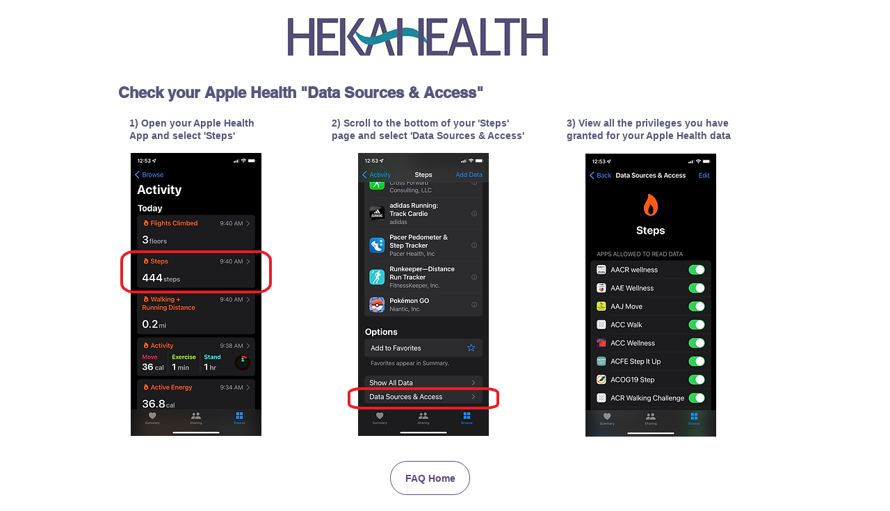

--- FILE ---
content_type: text/html; charset=UTF-8
request_url: https://www.hekahealth.com/applehealthaccess
body_size: 228807
content:
<!DOCTYPE html>
<html lang="en">
<head>
  
  <!-- SEO Tags -->
  <title>Apple Health Troubleshooting: data access</title>
  <meta name="description" content="Pairing and Syncing of Apple Health to Challenge App - FAQ"/>
  <link rel="canonical" href="https://www.hekahealth.com/applehealthaccess"/>
  <meta property="og:title" content="Apple Health Troubleshooting: data access"/>
  <meta property="og:description" content="Apple Health Troubleshooting: data access"/>
  <meta property="og:image" content="https://static.wixstatic.com/media/85b862_6bd2b22f276242bc912391b1e34d1f4f.jpg/v1/fit/w_2500,h_1330,al_c/85b862_6bd2b22f276242bc912391b1e34d1f4f.jpg"/>
  <meta property="og:image:width" content="2500"/>
  <meta property="og:image:height" content="1330"/>
  <meta property="og:url" content="https://www.hekahealth.com/applehealthaccess"/>
  <meta property="og:site_name" content="heka-health"/>
  <meta property="og:type" content="website"/>
  <meta name="keywords" content="Heka, Walking Challenge, custom tracker"/>
  <meta name="fb_admins_meta_tag" content="hekahealthinc"/>
  <meta name="google-site-verification" content="yQZwjZJmjKs5X1DGtGzP7QFXJpokr40vyQoDIF2zRrg"/>
  <meta property="fb:admins" content="hekahealthinc"/>
  <meta name="twitter:card" content="summary_large_image"/>
  <meta name="twitter:title" content="Apple Health Troubleshooting: data access"/>
  <meta name="twitter:description" content="Apple Health Troubleshooting: data access"/>
  <meta name="twitter:image" content="https://static.wixstatic.com/media/85b862_6bd2b22f276242bc912391b1e34d1f4f.jpg/v1/fit/w_2500,h_1330,al_c/85b862_6bd2b22f276242bc912391b1e34d1f4f.jpg"/>

  
  <meta charset='utf-8'>
  <meta name="viewport" content="width=device-width, initial-scale=1" id="wixDesktopViewport" />
  <meta http-equiv="X-UA-Compatible" content="IE=edge">
  <meta name="generator" content="Wix.com Website Builder"/>

  <link rel="icon" sizes="192x192" href="https://static.wixstatic.com/media/85b862_c3f9d8890dd74a6aa50127205dde943c.jpg/v1/fill/w_192%2Ch_192%2Clg_1%2Cusm_0.66_1.00_0.01/85b862_c3f9d8890dd74a6aa50127205dde943c.jpg" type="image/jpeg"/>
  <link rel="shortcut icon" href="https://static.wixstatic.com/media/85b862_c3f9d8890dd74a6aa50127205dde943c.jpg/v1/fill/w_192%2Ch_192%2Clg_1%2Cusm_0.66_1.00_0.01/85b862_c3f9d8890dd74a6aa50127205dde943c.jpg" type="image/jpeg"/>
  <link rel="apple-touch-icon" href="https://static.wixstatic.com/media/85b862_c3f9d8890dd74a6aa50127205dde943c.jpg/v1/fill/w_180%2Ch_180%2Clg_1%2Cusm_0.66_1.00_0.01/85b862_c3f9d8890dd74a6aa50127205dde943c.jpg" type="image/jpeg"/>

  <!-- Safari Pinned Tab Icon -->
  <!-- <link rel="mask-icon" href="https://static.wixstatic.com/media/85b862_c3f9d8890dd74a6aa50127205dde943c.jpg/v1/fill/w_192%2Ch_192%2Clg_1%2Cusm_0.66_1.00_0.01/85b862_c3f9d8890dd74a6aa50127205dde943c.jpg"> -->

  <!-- Original trials -->
  


  <!-- Segmenter Polyfill -->
  <script>
    if (!window.Intl || !window.Intl.Segmenter) {
      (function() {
        var script = document.createElement('script');
        script.src = 'https://static.parastorage.com/unpkg/@formatjs/intl-segmenter@11.7.10/polyfill.iife.js';
        document.head.appendChild(script);
      })();
    }
  </script>

  <!-- Legacy Polyfills -->
  <script nomodule="" src="https://static.parastorage.com/unpkg/core-js-bundle@3.2.1/minified.js"></script>
  <script nomodule="" src="https://static.parastorage.com/unpkg/focus-within-polyfill@5.0.9/dist/focus-within-polyfill.js"></script>

  <!-- Performance API Polyfills -->
  <script>
  (function () {
    var noop = function noop() {};
    if ("performance" in window === false) {
      window.performance = {};
    }
    window.performance.mark = performance.mark || noop;
    window.performance.measure = performance.measure || noop;
    if ("now" in window.performance === false) {
      var nowOffset = Date.now();
      if (performance.timing && performance.timing.navigationStart) {
        nowOffset = performance.timing.navigationStart;
      }
      window.performance.now = function now() {
        return Date.now() - nowOffset;
      };
    }
  })();
  </script>

  <!-- Globals Definitions -->
  <script>
    (function () {
      var now = Date.now()
      window.initialTimestamps = {
        initialTimestamp: now,
        initialRequestTimestamp: Math.round(performance.timeOrigin ? performance.timeOrigin : now - performance.now())
      }

      window.thunderboltTag = "libs-releases-GA-local"
      window.thunderboltVersion = "1.16780.0"
    })();
  </script>

  <!-- Essential Viewer Model -->
  <script type="application/json" id="wix-essential-viewer-model">{"fleetConfig":{"fleetName":"thunderbolt-seo-isolated-renderer","type":"GA","code":0},"mode":{"qa":false,"enableTestApi":false,"debug":false,"ssrIndicator":false,"ssrOnly":false,"siteAssetsFallback":"enable","versionIndicator":false},"componentsLibrariesTopology":[{"artifactId":"editor-elements","namespace":"wixui","url":"https:\/\/static.parastorage.com\/services\/editor-elements\/1.14853.0"},{"artifactId":"editor-elements","namespace":"dsgnsys","url":"https:\/\/static.parastorage.com\/services\/editor-elements\/1.14853.0"}],"siteFeaturesConfigs":{"sessionManager":{"isRunningInDifferentSiteContext":false}},"language":{"userLanguage":"en"},"siteAssets":{"clientTopology":{"mediaRootUrl":"https:\/\/static.wixstatic.com","staticMediaUrl":"https:\/\/static.wixstatic.com\/media","moduleRepoUrl":"https:\/\/static.parastorage.com\/unpkg","fileRepoUrl":"https:\/\/static.parastorage.com\/services","viewerAppsUrl":"https:\/\/viewer-apps.parastorage.com","viewerAssetsUrl":"https:\/\/viewer-assets.parastorage.com","siteAssetsUrl":"https:\/\/siteassets.parastorage.com","pageJsonServerUrls":["https:\/\/pages.parastorage.com","https:\/\/staticorigin.wixstatic.com","https:\/\/www.hekahealth.com","https:\/\/fallback.wix.com\/wix-html-editor-pages-webapp\/page"],"pathOfTBModulesInFileRepoForFallback":"wix-thunderbolt\/dist\/"}},"siteFeatures":["accessibility","appMonitoring","assetsLoader","businessLogger","captcha","clickHandlerRegistrar","commonConfig","componentsLoader","componentsRegistry","consentPolicy","cyclicTabbing","domSelectors","dynamicPages","environmentWixCodeSdk","environment","locationWixCodeSdk","mpaNavigation","navigationManager","navigationPhases","ooi","pages","panorama","passwordProtectedPage","protectedPages","renderer","reporter","routerFetch","router","scrollRestoration","seoWixCodeSdk","seo","sessionManager","siteMembersWixCodeSdk","siteMembers","siteScrollBlocker","siteWixCodeSdk","speculationRules","ssrCache","stores","structureApi","thunderboltInitializer","tpaCommons","translations","usedPlatformApis","warmupData","windowMessageRegistrar","windowWixCodeSdk","wixCustomElementComponent","wixEmbedsApi","componentsReact","platform"],"site":{"externalBaseUrl":"https:\/\/www.hekahealth.com","isSEO":true},"media":{"staticMediaUrl":"https:\/\/static.wixstatic.com\/media","mediaRootUrl":"https:\/\/static.wixstatic.com\/","staticVideoUrl":"https:\/\/video.wixstatic.com\/"},"requestUrl":"https:\/\/www.hekahealth.com\/applehealthaccess","rollout":{"siteAssetsVersionsRollout":false,"isDACRollout":0,"isTBRollout":false},"commonConfig":{"brand":"wix","host":"VIEWER","bsi":"","consentPolicy":{},"consentPolicyHeader":{},"siteRevision":"32197","renderingFlow":"NONE","language":"en","locale":"en-us"},"interactionSampleRatio":0.01,"dynamicModelUrl":"https:\/\/www.hekahealth.com\/_api\/v2\/dynamicmodel","accessTokensUrl":"https:\/\/www.hekahealth.com\/_api\/v1\/access-tokens","isExcludedFromSecurityExperiments":false,"experiments":{"specs.thunderbolt.hardenFetchAndXHR":true,"specs.thunderbolt.securityExperiments":true}}</script>
  <script>window.viewerModel = JSON.parse(document.getElementById('wix-essential-viewer-model').textContent)</script>

  <script>
    window.commonConfig = viewerModel.commonConfig
  </script>

  
  <!-- BEGIN handleAccessTokens bundle -->

  <script data-url="https://static.parastorage.com/services/wix-thunderbolt/dist/handleAccessTokens.inline.4f2f9a53.bundle.min.js">(()=>{"use strict";function e(e){let{context:o,property:r,value:n,enumerable:i=!0}=e,c=e.get,l=e.set;if(!r||void 0===n&&!c&&!l)return new Error("property and value are required");let a=o||globalThis,s=a?.[r],u={};if(void 0!==n)u.value=n;else{if(c){let e=t(c);e&&(u.get=e)}if(l){let e=t(l);e&&(u.set=e)}}let p={...u,enumerable:i||!1,configurable:!1};void 0!==n&&(p.writable=!1);try{Object.defineProperty(a,r,p)}catch(e){return e instanceof TypeError?s:e}return s}function t(e,t){return"function"==typeof e?e:!0===e?.async&&"function"==typeof e.func?t?async function(t){return e.func(t)}:async function(){return e.func()}:"function"==typeof e?.func?e.func:void 0}try{e({property:"strictDefine",value:e})}catch{}try{e({property:"defineStrictObject",value:r})}catch{}try{e({property:"defineStrictMethod",value:n})}catch{}var o=["toString","toLocaleString","valueOf","constructor","prototype"];function r(t){let{context:n,property:c,propertiesToExclude:l=[],skipPrototype:a=!1,hardenPrototypePropertiesToExclude:s=[]}=t;if(!c)return new Error("property is required");let u=(n||globalThis)[c],p={},f=i(n,c);u&&("object"==typeof u||"function"==typeof u)&&Reflect.ownKeys(u).forEach(t=>{if(!l.includes(t)&&!o.includes(t)){let o=i(u,t);if(o&&(o.writable||o.configurable)){let{value:r,get:n,set:i,enumerable:c=!1}=o,l={};void 0!==r?l.value=r:n?l.get=n:i&&(l.set=i);try{let o=e({context:u,property:t,...l,enumerable:c});p[t]=o}catch(e){if(!(e instanceof TypeError))throw e;try{p[t]=o.value||o.get||o.set}catch{}}}}});let d={originalObject:u,originalProperties:p};if(!a&&void 0!==u?.prototype){let e=r({context:u,property:"prototype",propertiesToExclude:s,skipPrototype:!0});e instanceof Error||(d.originalPrototype=e?.originalObject,d.originalPrototypeProperties=e?.originalProperties)}return e({context:n,property:c,value:u,enumerable:f?.enumerable}),d}function n(t,o){let r=(o||globalThis)[t],n=i(o||globalThis,t);return r&&n&&(n.writable||n.configurable)?(Object.freeze(r),e({context:globalThis,property:t,value:r})):r}function i(e,t){if(e&&t)try{return Reflect.getOwnPropertyDescriptor(e,t)}catch{return}}function c(e){if("string"!=typeof e)return e;try{return decodeURIComponent(e).toLowerCase().trim()}catch{return e.toLowerCase().trim()}}function l(e,t){let o="";if("string"==typeof e)o=e.split("=")[0]?.trim()||"";else{if(!e||"string"!=typeof e.name)return!1;o=e.name}return t.has(c(o)||"")}function a(e,t){let o;return o="string"==typeof e?e.split(";").map(e=>e.trim()).filter(e=>e.length>0):e||[],o.filter(e=>!l(e,t))}var s=null;function u(){return null===s&&(s=typeof Document>"u"?void 0:Object.getOwnPropertyDescriptor(Document.prototype,"cookie")),s}function p(t,o){if(!globalThis?.cookieStore)return;let r=globalThis.cookieStore.get.bind(globalThis.cookieStore),n=globalThis.cookieStore.getAll.bind(globalThis.cookieStore),i=globalThis.cookieStore.set.bind(globalThis.cookieStore),c=globalThis.cookieStore.delete.bind(globalThis.cookieStore);return e({context:globalThis.CookieStore.prototype,property:"get",value:async function(e){return l(("string"==typeof e?e:e.name)||"",t)?null:r.call(this,e)},enumerable:!0}),e({context:globalThis.CookieStore.prototype,property:"getAll",value:async function(){return a(await n.apply(this,Array.from(arguments)),t)},enumerable:!0}),e({context:globalThis.CookieStore.prototype,property:"set",value:async function(){let e=Array.from(arguments);if(!l(1===e.length?e[0].name:e[0],t))return i.apply(this,e);o&&console.warn(o)},enumerable:!0}),e({context:globalThis.CookieStore.prototype,property:"delete",value:async function(){let e=Array.from(arguments);if(!l(1===e.length?e[0].name:e[0],t))return c.apply(this,e)},enumerable:!0}),e({context:globalThis.cookieStore,property:"prototype",value:globalThis.CookieStore.prototype,enumerable:!1}),e({context:globalThis,property:"cookieStore",value:globalThis.cookieStore,enumerable:!0}),{get:r,getAll:n,set:i,delete:c}}var f=["TextEncoder","TextDecoder","XMLHttpRequestEventTarget","EventTarget","URL","JSON","Reflect","Object","Array","Map","Set","WeakMap","WeakSet","Promise","Symbol","Error"],d=["addEventListener","removeEventListener","dispatchEvent","encodeURI","encodeURIComponent","decodeURI","decodeURIComponent"];const y=(e,t)=>{try{const o=t?t.get.call(document):document.cookie;return o.split(";").map(e=>e.trim()).filter(t=>t?.startsWith(e))[0]?.split("=")[1]}catch(e){return""}},g=(e="",t="",o="/")=>`${e}=; ${t?`domain=${t};`:""} max-age=0; path=${o}; expires=Thu, 01 Jan 1970 00:00:01 GMT`;function m(){(function(){if("undefined"!=typeof window){const e=performance.getEntriesByType("navigation")[0];return"back_forward"===(e?.type||"")}return!1})()&&function(){const{counter:e}=function(){const e=b("getItem");if(e){const[t,o]=e.split("-"),r=o?parseInt(o,10):0;if(r>=3){const e=t?Number(t):0;if(Date.now()-e>6e4)return{counter:0}}return{counter:r}}return{counter:0}}();e<3?(!function(e=1){b("setItem",`${Date.now()}-${e}`)}(e+1),window.location.reload()):console.error("ATS: Max reload attempts reached")}()}function b(e,t){try{return sessionStorage[e]("reload",t||"")}catch(e){console.error("ATS: Error calling sessionStorage:",e)}}const h="client-session-bind",v="sec-fetch-unsupported",{experiments:w}=window.viewerModel,T=[h,"client-binding",v,"svSession","smSession","server-session-bind","wixSession2","wixSession3"].map(e=>e.toLowerCase()),{cookie:S}=function(t,o){let r=new Set(t);return e({context:document,property:"cookie",set:{func:e=>function(e,t,o,r){let n=u(),i=c(t.split(";")[0]||"")||"";[...o].every(e=>!i.startsWith(e.toLowerCase()))&&n?.set?n.set.call(e,t):r&&console.warn(r)}(document,e,r,o)},get:{func:()=>function(e,t){let o=u();if(!o?.get)throw new Error("Cookie descriptor or getter not available");return a(o.get.call(e),t).join("; ")}(document,r)},enumerable:!0}),{cookieStore:p(r,o),cookie:u()}}(T),k="tbReady",x="security_overrideGlobals",{experiments:E,siteFeaturesConfigs:C,accessTokensUrl:P}=window.viewerModel,R=P,M={},O=(()=>{const e=y(h,S);if(w["specs.thunderbolt.browserCacheReload"]){y(v,S)||e?b("removeItem"):m()}return(()=>{const e=g(h),t=g(h,location.hostname);S.set.call(document,e),S.set.call(document,t)})(),e})();O&&(M["client-binding"]=O);const D=fetch;addEventListener(k,function e(t){const{logger:o}=t.detail;try{window.tb.init({fetch:D,fetchHeaders:M})}catch(e){const t=new Error("TB003");o.meter(`${x}_${t.message}`,{paramsOverrides:{errorType:x,eventString:t.message}}),window?.viewerModel?.mode.debug&&console.error(e)}finally{removeEventListener(k,e)}}),E["specs.thunderbolt.hardenFetchAndXHR"]||(window.fetchDynamicModel=()=>C.sessionManager.isRunningInDifferentSiteContext?Promise.resolve({}):fetch(R,{credentials:"same-origin",headers:M}).then(function(e){if(!e.ok)throw new Error(`[${e.status}]${e.statusText}`);return e.json()}),window.dynamicModelPromise=window.fetchDynamicModel())})();
//# sourceMappingURL=https://static.parastorage.com/services/wix-thunderbolt/dist/handleAccessTokens.inline.4f2f9a53.bundle.min.js.map</script>

<!-- END handleAccessTokens bundle -->

<!-- BEGIN overrideGlobals bundle -->

<script data-url="https://static.parastorage.com/services/wix-thunderbolt/dist/overrideGlobals.inline.ec13bfcf.bundle.min.js">(()=>{"use strict";function e(e){let{context:r,property:o,value:n,enumerable:i=!0}=e,c=e.get,a=e.set;if(!o||void 0===n&&!c&&!a)return new Error("property and value are required");let l=r||globalThis,u=l?.[o],s={};if(void 0!==n)s.value=n;else{if(c){let e=t(c);e&&(s.get=e)}if(a){let e=t(a);e&&(s.set=e)}}let p={...s,enumerable:i||!1,configurable:!1};void 0!==n&&(p.writable=!1);try{Object.defineProperty(l,o,p)}catch(e){return e instanceof TypeError?u:e}return u}function t(e,t){return"function"==typeof e?e:!0===e?.async&&"function"==typeof e.func?t?async function(t){return e.func(t)}:async function(){return e.func()}:"function"==typeof e?.func?e.func:void 0}try{e({property:"strictDefine",value:e})}catch{}try{e({property:"defineStrictObject",value:o})}catch{}try{e({property:"defineStrictMethod",value:n})}catch{}var r=["toString","toLocaleString","valueOf","constructor","prototype"];function o(t){let{context:n,property:c,propertiesToExclude:a=[],skipPrototype:l=!1,hardenPrototypePropertiesToExclude:u=[]}=t;if(!c)return new Error("property is required");let s=(n||globalThis)[c],p={},f=i(n,c);s&&("object"==typeof s||"function"==typeof s)&&Reflect.ownKeys(s).forEach(t=>{if(!a.includes(t)&&!r.includes(t)){let r=i(s,t);if(r&&(r.writable||r.configurable)){let{value:o,get:n,set:i,enumerable:c=!1}=r,a={};void 0!==o?a.value=o:n?a.get=n:i&&(a.set=i);try{let r=e({context:s,property:t,...a,enumerable:c});p[t]=r}catch(e){if(!(e instanceof TypeError))throw e;try{p[t]=r.value||r.get||r.set}catch{}}}}});let d={originalObject:s,originalProperties:p};if(!l&&void 0!==s?.prototype){let e=o({context:s,property:"prototype",propertiesToExclude:u,skipPrototype:!0});e instanceof Error||(d.originalPrototype=e?.originalObject,d.originalPrototypeProperties=e?.originalProperties)}return e({context:n,property:c,value:s,enumerable:f?.enumerable}),d}function n(t,r){let o=(r||globalThis)[t],n=i(r||globalThis,t);return o&&n&&(n.writable||n.configurable)?(Object.freeze(o),e({context:globalThis,property:t,value:o})):o}function i(e,t){if(e&&t)try{return Reflect.getOwnPropertyDescriptor(e,t)}catch{return}}function c(e){if("string"!=typeof e)return e;try{return decodeURIComponent(e).toLowerCase().trim()}catch{return e.toLowerCase().trim()}}function a(e,t){return e instanceof Headers?e.forEach((r,o)=>{l(o,t)||e.delete(o)}):Object.keys(e).forEach(r=>{l(r,t)||delete e[r]}),e}function l(e,t){return!t.has(c(e)||"")}function u(e,t){let r=!0,o=function(e){let t,r;if(globalThis.Request&&e instanceof Request)t=e.url;else{if("function"!=typeof e?.toString)throw new Error("Unsupported type for url");t=e.toString()}try{return new URL(t).pathname}catch{return r=t.replace(/#.+/gi,"").split("?").shift(),r.startsWith("/")?r:`/${r}`}}(e),n=c(o);return n&&t.some(e=>n.includes(e))&&(r=!1),r}function s(t,r,o){let n=fetch,i=XMLHttpRequest,c=new Set(r);function s(){let e=new i,r=e.open,n=e.setRequestHeader;return e.open=function(){let n=Array.from(arguments),i=n[1];if(n.length<2||u(i,t))return r.apply(e,n);throw new Error(o||`Request not allowed for path ${i}`)},e.setRequestHeader=function(t,r){l(decodeURIComponent(t),c)&&n.call(e,t,r)},e}return e({property:"fetch",value:function(){let e=function(e,t){return globalThis.Request&&e[0]instanceof Request&&e[0]?.headers?a(e[0].headers,t):e[1]?.headers&&a(e[1].headers,t),e}(arguments,c);return u(arguments[0],t)?n.apply(globalThis,Array.from(e)):new Promise((e,t)=>{t(new Error(o||`Request not allowed for path ${arguments[0]}`))})},enumerable:!0}),e({property:"XMLHttpRequest",value:s,enumerable:!0}),Object.keys(i).forEach(e=>{s[e]=i[e]}),{fetch:n,XMLHttpRequest:i}}var p=["TextEncoder","TextDecoder","XMLHttpRequestEventTarget","EventTarget","URL","JSON","Reflect","Object","Array","Map","Set","WeakMap","WeakSet","Promise","Symbol","Error"],f=["addEventListener","removeEventListener","dispatchEvent","encodeURI","encodeURIComponent","decodeURI","decodeURIComponent"];const d=function(){let t=globalThis.open,r=document.open;function o(e,r,o){let n="string"!=typeof e,i=t.call(window,e,r,o);return n||e&&function(e){return e.startsWith("//")&&/(?:[a-z0-9](?:[a-z0-9-]{0,61}[a-z0-9])?\.)+[a-z0-9][a-z0-9-]{0,61}[a-z0-9]/g.test(`${location.protocol}:${e}`)&&(e=`${location.protocol}${e}`),!e.startsWith("http")||new URL(e).hostname===location.hostname}(e)?{}:i}return e({property:"open",value:o,context:globalThis,enumerable:!0}),e({property:"open",value:function(e,t,n){return e?o(e,t,n):r.call(document,e||"",t||"",n||"")},context:document,enumerable:!0}),{open:t,documentOpen:r}},y=function(){let t=document.createElement,r=Element.prototype.setAttribute,o=Element.prototype.setAttributeNS;return e({property:"createElement",context:document,value:function(n,i){let a=t.call(document,n,i);if("iframe"===c(n)){e({property:"srcdoc",context:a,get:()=>"",set:()=>{console.warn("`srcdoc` is not allowed in iframe elements.")}});let t=function(e,t){"srcdoc"!==e.toLowerCase()?r.call(a,e,t):console.warn("`srcdoc` attribute is not allowed to be set.")},n=function(e,t,r){"srcdoc"!==t.toLowerCase()?o.call(a,e,t,r):console.warn("`srcdoc` attribute is not allowed to be set.")};a.setAttribute=t,a.setAttributeNS=n}return a},enumerable:!0}),{createElement:t,setAttribute:r,setAttributeNS:o}},m=["client-binding"],b=["/_api/v1/access-tokens","/_api/v2/dynamicmodel","/_api/one-app-session-web/v3/businesses"],h=function(){let t=setTimeout,r=setInterval;return o("setTimeout",0,globalThis),o("setInterval",0,globalThis),{setTimeout:t,setInterval:r};function o(t,r,o){let n=o||globalThis,i=n[t];if(!i||"function"!=typeof i)throw new Error(`Function ${t} not found or is not a function`);e({property:t,value:function(){let e=Array.from(arguments);if("string"!=typeof e[r])return i.apply(n,e);console.warn(`Calling ${t} with a String Argument at index ${r} is not allowed`)},context:o,enumerable:!0})}},v=function(){if(navigator&&"serviceWorker"in navigator){let t=navigator.serviceWorker.register;return e({context:navigator.serviceWorker,property:"register",value:function(){console.log("Service worker registration is not allowed")},enumerable:!0}),{register:t}}return{}};performance.mark("overrideGlobals started");const{isExcludedFromSecurityExperiments:g,experiments:w}=window.viewerModel,E=!g&&w["specs.thunderbolt.securityExperiments"];try{d(),E&&y(),w["specs.thunderbolt.hardenFetchAndXHR"]&&E&&s(b,m),v(),(e=>{let t=[],r=[];r=r.concat(["TextEncoder","TextDecoder"]),e&&(r=r.concat(["XMLHttpRequestEventTarget","EventTarget"])),r=r.concat(["URL","JSON"]),e&&(t=t.concat(["addEventListener","removeEventListener"])),t=t.concat(["encodeURI","encodeURIComponent","decodeURI","decodeURIComponent"]),r=r.concat(["String","Number"]),e&&r.push("Object"),r=r.concat(["Reflect"]),t.forEach(e=>{n(e),["addEventListener","removeEventListener"].includes(e)&&n(e,document)}),r.forEach(e=>{o({property:e})})})(E),E&&h()}catch(e){window?.viewerModel?.mode.debug&&console.error(e);const t=new Error("TB006");window.fedops?.reportError(t,"security_overrideGlobals"),window.Sentry?window.Sentry.captureException(t):globalThis.defineStrictProperty("sentryBuffer",[t],window,!1)}performance.mark("overrideGlobals ended")})();
//# sourceMappingURL=https://static.parastorage.com/services/wix-thunderbolt/dist/overrideGlobals.inline.ec13bfcf.bundle.min.js.map</script>

<!-- END overrideGlobals bundle -->


  
  <script>
    window.commonConfig = viewerModel.commonConfig

	
  </script>

  <!-- Initial CSS -->
  <style data-url="https://static.parastorage.com/services/wix-thunderbolt/dist/main.347af09f.min.css">@keyframes slide-horizontal-new{0%{transform:translateX(100%)}}@keyframes slide-horizontal-old{80%{opacity:1}to{opacity:0;transform:translateX(-100%)}}@keyframes slide-vertical-new{0%{transform:translateY(-100%)}}@keyframes slide-vertical-old{80%{opacity:1}to{opacity:0;transform:translateY(100%)}}@keyframes out-in-new{0%{opacity:0}}@keyframes out-in-old{to{opacity:0}}:root:active-view-transition{view-transition-name:none}::view-transition{pointer-events:none}:root:active-view-transition::view-transition-new(page-group),:root:active-view-transition::view-transition-old(page-group){animation-duration:.6s;cursor:wait;pointer-events:all}:root:active-view-transition-type(SlideHorizontal)::view-transition-old(page-group){animation:slide-horizontal-old .6s cubic-bezier(.83,0,.17,1) forwards;mix-blend-mode:normal}:root:active-view-transition-type(SlideHorizontal)::view-transition-new(page-group){animation:slide-horizontal-new .6s cubic-bezier(.83,0,.17,1) backwards;mix-blend-mode:normal}:root:active-view-transition-type(SlideVertical)::view-transition-old(page-group){animation:slide-vertical-old .6s cubic-bezier(.83,0,.17,1) forwards;mix-blend-mode:normal}:root:active-view-transition-type(SlideVertical)::view-transition-new(page-group){animation:slide-vertical-new .6s cubic-bezier(.83,0,.17,1) backwards;mix-blend-mode:normal}:root:active-view-transition-type(OutIn)::view-transition-old(page-group){animation:out-in-old .35s cubic-bezier(.22,1,.36,1) forwards}:root:active-view-transition-type(OutIn)::view-transition-new(page-group){animation:out-in-new .35s cubic-bezier(.64,0,.78,0) .35s backwards}@media(prefers-reduced-motion:reduce){::view-transition-group(*),::view-transition-new(*),::view-transition-old(*){animation:none!important}}body,html{background:transparent;border:0;margin:0;outline:0;padding:0;vertical-align:baseline}body{--scrollbar-width:0px;font-family:Arial,Helvetica,sans-serif;font-size:10px}body,html{height:100%}body{overflow-x:auto;overflow-y:scroll}body:not(.responsive) #site-root{min-width:var(--site-width);width:100%}body:not([data-js-loaded]) [data-hide-prejs]{visibility:hidden}interact-element{display:contents}#SITE_CONTAINER{position:relative}:root{--one-unit:1vw;--section-max-width:9999px;--spx-stopper-max:9999px;--spx-stopper-min:0px;--browser-zoom:1}@supports(-webkit-appearance:none) and (stroke-color:transparent){:root{--safari-sticky-fix:opacity;--experimental-safari-sticky-fix:translateZ(0)}}@supports(container-type:inline-size){:root{--one-unit:1cqw}}[id^=oldHoverBox-]{mix-blend-mode:plus-lighter;transition:opacity .5s ease,visibility .5s ease}[data-mesh-id$=inlineContent-gridContainer]:has(>[id^=oldHoverBox-]){isolation:isolate}</style>
<style data-url="https://static.parastorage.com/services/wix-thunderbolt/dist/main.renderer.9cb0985f.min.css">a,abbr,acronym,address,applet,b,big,blockquote,button,caption,center,cite,code,dd,del,dfn,div,dl,dt,em,fieldset,font,footer,form,h1,h2,h3,h4,h5,h6,header,i,iframe,img,ins,kbd,label,legend,li,nav,object,ol,p,pre,q,s,samp,section,small,span,strike,strong,sub,sup,table,tbody,td,tfoot,th,thead,title,tr,tt,u,ul,var{background:transparent;border:0;margin:0;outline:0;padding:0;vertical-align:baseline}input,select,textarea{box-sizing:border-box;font-family:Helvetica,Arial,sans-serif}ol,ul{list-style:none}blockquote,q{quotes:none}ins{text-decoration:none}del{text-decoration:line-through}table{border-collapse:collapse;border-spacing:0}a{cursor:pointer;text-decoration:none}.testStyles{overflow-y:hidden}.reset-button{-webkit-appearance:none;background:none;border:0;color:inherit;font:inherit;line-height:normal;outline:0;overflow:visible;padding:0;-webkit-user-select:none;-moz-user-select:none;-ms-user-select:none}:focus{outline:none}body.device-mobile-optimized:not(.disable-site-overflow){overflow-x:hidden;overflow-y:scroll}body.device-mobile-optimized:not(.responsive) #SITE_CONTAINER{margin-left:auto;margin-right:auto;overflow-x:visible;position:relative;width:320px}body.device-mobile-optimized:not(.responsive):not(.blockSiteScrolling) #SITE_CONTAINER{margin-top:0}body.device-mobile-optimized>*{max-width:100%!important}body.device-mobile-optimized #site-root{overflow-x:hidden;overflow-y:hidden}@supports(overflow:clip){body.device-mobile-optimized #site-root{overflow-x:clip;overflow-y:clip}}body.device-mobile-non-optimized #SITE_CONTAINER #site-root{overflow-x:clip;overflow-y:clip}body.device-mobile-non-optimized.fullScreenMode{background-color:#5f6360}body.device-mobile-non-optimized.fullScreenMode #MOBILE_ACTIONS_MENU,body.device-mobile-non-optimized.fullScreenMode #SITE_BACKGROUND,body.device-mobile-non-optimized.fullScreenMode #site-root,body.fullScreenMode #WIX_ADS{visibility:hidden}body.fullScreenMode{overflow-x:hidden!important;overflow-y:hidden!important}body.fullScreenMode.device-mobile-optimized #TINY_MENU{opacity:0;pointer-events:none}body.fullScreenMode-scrollable.device-mobile-optimized{overflow-x:hidden!important;overflow-y:auto!important}body.fullScreenMode-scrollable.device-mobile-optimized #masterPage,body.fullScreenMode-scrollable.device-mobile-optimized #site-root{overflow-x:hidden!important;overflow-y:hidden!important}body.fullScreenMode-scrollable.device-mobile-optimized #SITE_BACKGROUND,body.fullScreenMode-scrollable.device-mobile-optimized #masterPage{height:auto!important}body.fullScreenMode-scrollable.device-mobile-optimized #masterPage.mesh-layout{height:0!important}body.blockSiteScrolling,body.siteScrollingBlocked{position:fixed;width:100%}body.blockSiteScrolling #SITE_CONTAINER{margin-top:calc(var(--blocked-site-scroll-margin-top)*-1)}#site-root{margin:0 auto;min-height:100%;position:relative;top:var(--wix-ads-height)}#site-root img:not([src]){visibility:hidden}#site-root svg img:not([src]){visibility:visible}.auto-generated-link{color:inherit}#SCROLL_TO_BOTTOM,#SCROLL_TO_TOP{height:0}.has-click-trigger{cursor:pointer}.fullScreenOverlay{bottom:0;display:flex;justify-content:center;left:0;overflow-y:hidden;position:fixed;right:0;top:-60px;z-index:1005}.fullScreenOverlay>.fullScreenOverlayContent{bottom:0;left:0;margin:0 auto;overflow:hidden;position:absolute;right:0;top:60px;transform:translateZ(0)}[data-mesh-id$=centeredContent],[data-mesh-id$=form],[data-mesh-id$=inlineContent]{pointer-events:none;position:relative}[data-mesh-id$=-gridWrapper],[data-mesh-id$=-rotated-wrapper]{pointer-events:none}[data-mesh-id$=-gridContainer]>*,[data-mesh-id$=-rotated-wrapper]>*,[data-mesh-id$=inlineContent]>:not([data-mesh-id$=-gridContainer]){pointer-events:auto}.device-mobile-optimized #masterPage.mesh-layout #SOSP_CONTAINER_CUSTOM_ID{grid-area:2/1/3/2;-ms-grid-row:2;position:relative}#masterPage.mesh-layout{-ms-grid-rows:max-content max-content min-content max-content;-ms-grid-columns:100%;align-items:start;display:-ms-grid;display:grid;grid-template-columns:100%;grid-template-rows:max-content max-content min-content max-content;justify-content:stretch}#masterPage.mesh-layout #PAGES_CONTAINER,#masterPage.mesh-layout #SITE_FOOTER-placeholder,#masterPage.mesh-layout #SITE_FOOTER_WRAPPER,#masterPage.mesh-layout #SITE_HEADER-placeholder,#masterPage.mesh-layout #SITE_HEADER_WRAPPER,#masterPage.mesh-layout #SOSP_CONTAINER_CUSTOM_ID[data-state~=mobileView],#masterPage.mesh-layout #soapAfterPagesContainer,#masterPage.mesh-layout #soapBeforePagesContainer{-ms-grid-row-align:start;-ms-grid-column-align:start;-ms-grid-column:1}#masterPage.mesh-layout #SITE_HEADER-placeholder,#masterPage.mesh-layout #SITE_HEADER_WRAPPER{grid-area:1/1/2/2;-ms-grid-row:1}#masterPage.mesh-layout #PAGES_CONTAINER,#masterPage.mesh-layout #soapAfterPagesContainer,#masterPage.mesh-layout #soapBeforePagesContainer{grid-area:3/1/4/2;-ms-grid-row:3}#masterPage.mesh-layout #soapAfterPagesContainer,#masterPage.mesh-layout #soapBeforePagesContainer{width:100%}#masterPage.mesh-layout #PAGES_CONTAINER{align-self:stretch}#masterPage.mesh-layout main#PAGES_CONTAINER{display:block}#masterPage.mesh-layout #SITE_FOOTER-placeholder,#masterPage.mesh-layout #SITE_FOOTER_WRAPPER{grid-area:4/1/5/2;-ms-grid-row:4}#masterPage.mesh-layout #SITE_PAGES,#masterPage.mesh-layout [data-mesh-id=PAGES_CONTAINERcenteredContent],#masterPage.mesh-layout [data-mesh-id=PAGES_CONTAINERinlineContent]{height:100%}#masterPage.mesh-layout.desktop>*{width:100%}#masterPage.mesh-layout #PAGES_CONTAINER,#masterPage.mesh-layout #SITE_FOOTER,#masterPage.mesh-layout #SITE_FOOTER_WRAPPER,#masterPage.mesh-layout #SITE_HEADER,#masterPage.mesh-layout #SITE_HEADER_WRAPPER,#masterPage.mesh-layout #SITE_PAGES,#masterPage.mesh-layout #masterPageinlineContent{position:relative}#masterPage.mesh-layout #SITE_HEADER{grid-area:1/1/2/2}#masterPage.mesh-layout #SITE_FOOTER{grid-area:4/1/5/2}#masterPage.mesh-layout.overflow-x-clip #SITE_FOOTER,#masterPage.mesh-layout.overflow-x-clip #SITE_HEADER{overflow-x:clip}[data-z-counter]{z-index:0}[data-z-counter="0"]{z-index:auto}.wixSiteProperties{-webkit-font-smoothing:antialiased;-moz-osx-font-smoothing:grayscale}:root{--wst-button-color-fill-primary:rgb(var(--color_48));--wst-button-color-border-primary:rgb(var(--color_49));--wst-button-color-text-primary:rgb(var(--color_50));--wst-button-color-fill-primary-hover:rgb(var(--color_51));--wst-button-color-border-primary-hover:rgb(var(--color_52));--wst-button-color-text-primary-hover:rgb(var(--color_53));--wst-button-color-fill-primary-disabled:rgb(var(--color_54));--wst-button-color-border-primary-disabled:rgb(var(--color_55));--wst-button-color-text-primary-disabled:rgb(var(--color_56));--wst-button-color-fill-secondary:rgb(var(--color_57));--wst-button-color-border-secondary:rgb(var(--color_58));--wst-button-color-text-secondary:rgb(var(--color_59));--wst-button-color-fill-secondary-hover:rgb(var(--color_60));--wst-button-color-border-secondary-hover:rgb(var(--color_61));--wst-button-color-text-secondary-hover:rgb(var(--color_62));--wst-button-color-fill-secondary-disabled:rgb(var(--color_63));--wst-button-color-border-secondary-disabled:rgb(var(--color_64));--wst-button-color-text-secondary-disabled:rgb(var(--color_65));--wst-color-fill-base-1:rgb(var(--color_36));--wst-color-fill-base-2:rgb(var(--color_37));--wst-color-fill-base-shade-1:rgb(var(--color_38));--wst-color-fill-base-shade-2:rgb(var(--color_39));--wst-color-fill-base-shade-3:rgb(var(--color_40));--wst-color-fill-accent-1:rgb(var(--color_41));--wst-color-fill-accent-2:rgb(var(--color_42));--wst-color-fill-accent-3:rgb(var(--color_43));--wst-color-fill-accent-4:rgb(var(--color_44));--wst-color-fill-background-primary:rgb(var(--color_11));--wst-color-fill-background-secondary:rgb(var(--color_12));--wst-color-text-primary:rgb(var(--color_15));--wst-color-text-secondary:rgb(var(--color_14));--wst-color-action:rgb(var(--color_18));--wst-color-disabled:rgb(var(--color_39));--wst-color-title:rgb(var(--color_45));--wst-color-subtitle:rgb(var(--color_46));--wst-color-line:rgb(var(--color_47));--wst-font-style-h2:var(--font_2);--wst-font-style-h3:var(--font_3);--wst-font-style-h4:var(--font_4);--wst-font-style-h5:var(--font_5);--wst-font-style-h6:var(--font_6);--wst-font-style-body-large:var(--font_7);--wst-font-style-body-medium:var(--font_8);--wst-font-style-body-small:var(--font_9);--wst-font-style-body-x-small:var(--font_10);--wst-color-custom-1:rgb(var(--color_13));--wst-color-custom-2:rgb(var(--color_16));--wst-color-custom-3:rgb(var(--color_17));--wst-color-custom-4:rgb(var(--color_19));--wst-color-custom-5:rgb(var(--color_20));--wst-color-custom-6:rgb(var(--color_21));--wst-color-custom-7:rgb(var(--color_22));--wst-color-custom-8:rgb(var(--color_23));--wst-color-custom-9:rgb(var(--color_24));--wst-color-custom-10:rgb(var(--color_25));--wst-color-custom-11:rgb(var(--color_26));--wst-color-custom-12:rgb(var(--color_27));--wst-color-custom-13:rgb(var(--color_28));--wst-color-custom-14:rgb(var(--color_29));--wst-color-custom-15:rgb(var(--color_30));--wst-color-custom-16:rgb(var(--color_31));--wst-color-custom-17:rgb(var(--color_32));--wst-color-custom-18:rgb(var(--color_33));--wst-color-custom-19:rgb(var(--color_34));--wst-color-custom-20:rgb(var(--color_35))}.wix-presets-wrapper{display:contents}</style>

  <meta name="format-detection" content="telephone=no">
  <meta name="skype_toolbar" content="skype_toolbar_parser_compatible">
  
  

  

  

  <!-- head performance data start -->
  
  <!-- head performance data end -->
  

    


    
<style data-href="https://static.parastorage.com/services/editor-elements-library/dist/thunderbolt/rb_wixui.thunderbolt_bootstrap-classic.72e6a2a3.min.css">.PlZyDq{touch-action:manipulation}.uDW_Qe{align-items:center;box-sizing:border-box;display:flex;justify-content:var(--label-align);min-width:100%;text-align:initial;width:-moz-max-content;width:max-content}.uDW_Qe:before{max-width:var(--margin-start,0)}.uDW_Qe:after,.uDW_Qe:before{align-self:stretch;content:"";flex-grow:1}.uDW_Qe:after{max-width:var(--margin-end,0)}.FubTgk{height:100%}.FubTgk .uDW_Qe{border-radius:var(--corvid-border-radius,var(--rd,0));bottom:0;box-shadow:var(--shd,0 1px 4px rgba(0,0,0,.6));left:0;position:absolute;right:0;top:0;transition:var(--trans1,border-color .4s ease 0s,background-color .4s ease 0s)}.FubTgk .uDW_Qe:link,.FubTgk .uDW_Qe:visited{border-color:transparent}.FubTgk .l7_2fn{color:var(--corvid-color,rgb(var(--txt,var(--color_15,color_15))));font:var(--fnt,var(--font_5));margin:0;position:relative;transition:var(--trans2,color .4s ease 0s);white-space:nowrap}.FubTgk[aria-disabled=false] .uDW_Qe{background-color:var(--corvid-background-color,rgba(var(--bg,var(--color_17,color_17)),var(--alpha-bg,1)));border:solid var(--corvid-border-color,rgba(var(--brd,var(--color_15,color_15)),var(--alpha-brd,1))) var(--corvid-border-width,var(--brw,0));cursor:pointer!important}:host(.device-mobile-optimized) .FubTgk[aria-disabled=false]:active .uDW_Qe,body.device-mobile-optimized .FubTgk[aria-disabled=false]:active .uDW_Qe{background-color:var(--corvid-hover-background-color,rgba(var(--bgh,var(--color_18,color_18)),var(--alpha-bgh,1)));border-color:var(--corvid-hover-border-color,rgba(var(--brdh,var(--color_15,color_15)),var(--alpha-brdh,1)))}:host(.device-mobile-optimized) .FubTgk[aria-disabled=false]:active .l7_2fn,body.device-mobile-optimized .FubTgk[aria-disabled=false]:active .l7_2fn{color:var(--corvid-hover-color,rgb(var(--txth,var(--color_15,color_15))))}:host(:not(.device-mobile-optimized)) .FubTgk[aria-disabled=false]:hover .uDW_Qe,body:not(.device-mobile-optimized) .FubTgk[aria-disabled=false]:hover .uDW_Qe{background-color:var(--corvid-hover-background-color,rgba(var(--bgh,var(--color_18,color_18)),var(--alpha-bgh,1)));border-color:var(--corvid-hover-border-color,rgba(var(--brdh,var(--color_15,color_15)),var(--alpha-brdh,1)))}:host(:not(.device-mobile-optimized)) .FubTgk[aria-disabled=false]:hover .l7_2fn,body:not(.device-mobile-optimized) .FubTgk[aria-disabled=false]:hover .l7_2fn{color:var(--corvid-hover-color,rgb(var(--txth,var(--color_15,color_15))))}.FubTgk[aria-disabled=true] .uDW_Qe{background-color:var(--corvid-disabled-background-color,rgba(var(--bgd,204,204,204),var(--alpha-bgd,1)));border-color:var(--corvid-disabled-border-color,rgba(var(--brdd,204,204,204),var(--alpha-brdd,1)));border-style:solid;border-width:var(--corvid-border-width,var(--brw,0))}.FubTgk[aria-disabled=true] .l7_2fn{color:var(--corvid-disabled-color,rgb(var(--txtd,255,255,255)))}.uUxqWY{align-items:center;box-sizing:border-box;display:flex;justify-content:var(--label-align);min-width:100%;text-align:initial;width:-moz-max-content;width:max-content}.uUxqWY:before{max-width:var(--margin-start,0)}.uUxqWY:after,.uUxqWY:before{align-self:stretch;content:"";flex-grow:1}.uUxqWY:after{max-width:var(--margin-end,0)}.Vq4wYb[aria-disabled=false] .uUxqWY{cursor:pointer}:host(.device-mobile-optimized) .Vq4wYb[aria-disabled=false]:active .wJVzSK,body.device-mobile-optimized .Vq4wYb[aria-disabled=false]:active .wJVzSK{color:var(--corvid-hover-color,rgb(var(--txth,var(--color_15,color_15))));transition:var(--trans,color .4s ease 0s)}:host(:not(.device-mobile-optimized)) .Vq4wYb[aria-disabled=false]:hover .wJVzSK,body:not(.device-mobile-optimized) .Vq4wYb[aria-disabled=false]:hover .wJVzSK{color:var(--corvid-hover-color,rgb(var(--txth,var(--color_15,color_15))));transition:var(--trans,color .4s ease 0s)}.Vq4wYb .uUxqWY{bottom:0;left:0;position:absolute;right:0;top:0}.Vq4wYb .wJVzSK{color:var(--corvid-color,rgb(var(--txt,var(--color_15,color_15))));font:var(--fnt,var(--font_5));transition:var(--trans,color .4s ease 0s);white-space:nowrap}.Vq4wYb[aria-disabled=true] .wJVzSK{color:var(--corvid-disabled-color,rgb(var(--txtd,255,255,255)))}:host(:not(.device-mobile-optimized)) .CohWsy,body:not(.device-mobile-optimized) .CohWsy{display:flex}:host(:not(.device-mobile-optimized)) .V5AUxf,body:not(.device-mobile-optimized) .V5AUxf{-moz-column-gap:var(--margin);column-gap:var(--margin);direction:var(--direction);display:flex;margin:0 auto;position:relative;width:calc(100% - var(--padding)*2)}:host(:not(.device-mobile-optimized)) .V5AUxf>*,body:not(.device-mobile-optimized) .V5AUxf>*{direction:ltr;flex:var(--column-flex) 1 0%;left:0;margin-bottom:var(--padding);margin-top:var(--padding);min-width:0;position:relative;top:0}:host(.device-mobile-optimized) .V5AUxf,body.device-mobile-optimized .V5AUxf{display:block;padding-bottom:var(--padding-y);padding-left:var(--padding-x,0);padding-right:var(--padding-x,0);padding-top:var(--padding-y);position:relative}:host(.device-mobile-optimized) .V5AUxf>*,body.device-mobile-optimized .V5AUxf>*{margin-bottom:var(--margin);position:relative}:host(.device-mobile-optimized) .V5AUxf>:first-child,body.device-mobile-optimized .V5AUxf>:first-child{margin-top:var(--firstChildMarginTop,0)}:host(.device-mobile-optimized) .V5AUxf>:last-child,body.device-mobile-optimized .V5AUxf>:last-child{margin-bottom:var(--lastChildMarginBottom)}.LIhNy3{backface-visibility:hidden}.jhxvbR,.mtrorN{display:block;height:100%;width:100%}.jhxvbR img{max-width:var(--wix-img-max-width,100%)}.jhxvbR[data-animate-blur] img{filter:blur(9px);transition:filter .8s ease-in}.jhxvbR[data-animate-blur] img[data-load-done]{filter:none}.if7Vw2{height:100%;left:0;-webkit-mask-image:var(--mask-image,none);mask-image:var(--mask-image,none);-webkit-mask-position:var(--mask-position,0);mask-position:var(--mask-position,0);-webkit-mask-repeat:var(--mask-repeat,no-repeat);mask-repeat:var(--mask-repeat,no-repeat);-webkit-mask-size:var(--mask-size,100%);mask-size:var(--mask-size,100%);overflow:hidden;pointer-events:var(--fill-layer-background-media-pointer-events);position:absolute;top:0;width:100%}.if7Vw2.f0uTJH{clip:rect(0,auto,auto,0)}.if7Vw2 .i1tH8h{height:100%;position:absolute;top:0;width:100%}.if7Vw2 .DXi4PB{height:var(--fill-layer-image-height,100%);opacity:var(--fill-layer-image-opacity)}.if7Vw2 .DXi4PB img{height:100%;width:100%}@supports(-webkit-hyphens:none){.if7Vw2.f0uTJH{clip:auto;-webkit-clip-path:inset(0)}}.wG8dni{height:100%}.tcElKx{background-color:var(--bg-overlay-color);background-image:var(--bg-gradient);transition:var(--inherit-transition)}.ImALHf,.Ybjs9b{opacity:var(--fill-layer-video-opacity)}.UWmm3w{bottom:var(--media-padding-bottom);height:var(--media-padding-height);position:absolute;top:var(--media-padding-top);width:100%}.Yjj1af{transform:scale(var(--scale,1));transition:var(--transform-duration,transform 0s)}.ImALHf{height:100%;position:relative;width:100%}.KCM6zk{opacity:var(--fill-layer-video-opacity,var(--fill-layer-image-opacity,1))}.KCM6zk .DXi4PB,.KCM6zk .ImALHf,.KCM6zk .Ybjs9b{opacity:1}._uqPqy{clip-path:var(--fill-layer-clip)}._uqPqy,.eKyYhK{position:absolute;top:0}._uqPqy,.eKyYhK,.x0mqQS img{height:100%;width:100%}.pnCr6P{opacity:0}.blf7sp,.pnCr6P{position:absolute;top:0}.blf7sp{height:0;left:0;overflow:hidden;width:0}.rWP3Gv{left:0;pointer-events:var(--fill-layer-background-media-pointer-events);position:var(--fill-layer-background-media-position)}.Tr4n3d,.rWP3Gv,.wRqk6s{height:100%;top:0;width:100%}.wRqk6s{position:absolute}.Tr4n3d{background-color:var(--fill-layer-background-overlay-color);opacity:var(--fill-layer-background-overlay-blend-opacity-fallback,1);position:var(--fill-layer-background-overlay-position);transform:var(--fill-layer-background-overlay-transform)}@supports(mix-blend-mode:overlay){.Tr4n3d{mix-blend-mode:var(--fill-layer-background-overlay-blend-mode);opacity:var(--fill-layer-background-overlay-blend-opacity,1)}}.VXAmO2{--divider-pin-height__:min(1,calc(var(--divider-layers-pin-factor__) + 1));--divider-pin-layer-height__:var( --divider-layers-pin-factor__ );--divider-pin-border__:min(1,calc(var(--divider-layers-pin-factor__) / -1 + 1));height:calc(var(--divider-height__) + var(--divider-pin-height__)*var(--divider-layers-size__)*var(--divider-layers-y__))}.VXAmO2,.VXAmO2 .dy3w_9{left:0;position:absolute;width:100%}.VXAmO2 .dy3w_9{--divider-layer-i__:var(--divider-layer-i,0);background-position:left calc(50% + var(--divider-offset-x__) + var(--divider-layers-x__)*var(--divider-layer-i__)) bottom;background-repeat:repeat-x;border-bottom-style:solid;border-bottom-width:calc(var(--divider-pin-border__)*var(--divider-layer-i__)*var(--divider-layers-y__));height:calc(var(--divider-height__) + var(--divider-pin-layer-height__)*var(--divider-layer-i__)*var(--divider-layers-y__));opacity:calc(1 - var(--divider-layer-i__)/(var(--divider-layer-i__) + 1))}.UORcXs{--divider-height__:var(--divider-top-height,auto);--divider-offset-x__:var(--divider-top-offset-x,0px);--divider-layers-size__:var(--divider-top-layers-size,0);--divider-layers-y__:var(--divider-top-layers-y,0px);--divider-layers-x__:var(--divider-top-layers-x,0px);--divider-layers-pin-factor__:var(--divider-top-layers-pin-factor,0);border-top:var(--divider-top-padding,0) solid var(--divider-top-color,currentColor);opacity:var(--divider-top-opacity,1);top:0;transform:var(--divider-top-flip,scaleY(-1))}.UORcXs .dy3w_9{background-image:var(--divider-top-image,none);background-size:var(--divider-top-size,contain);border-color:var(--divider-top-color,currentColor);bottom:0;filter:var(--divider-top-filter,none)}.UORcXs .dy3w_9[data-divider-layer="1"]{display:var(--divider-top-layer-1-display,block)}.UORcXs .dy3w_9[data-divider-layer="2"]{display:var(--divider-top-layer-2-display,block)}.UORcXs .dy3w_9[data-divider-layer="3"]{display:var(--divider-top-layer-3-display,block)}.Io4VUz{--divider-height__:var(--divider-bottom-height,auto);--divider-offset-x__:var(--divider-bottom-offset-x,0px);--divider-layers-size__:var(--divider-bottom-layers-size,0);--divider-layers-y__:var(--divider-bottom-layers-y,0px);--divider-layers-x__:var(--divider-bottom-layers-x,0px);--divider-layers-pin-factor__:var(--divider-bottom-layers-pin-factor,0);border-bottom:var(--divider-bottom-padding,0) solid var(--divider-bottom-color,currentColor);bottom:0;opacity:var(--divider-bottom-opacity,1);transform:var(--divider-bottom-flip,none)}.Io4VUz .dy3w_9{background-image:var(--divider-bottom-image,none);background-size:var(--divider-bottom-size,contain);border-color:var(--divider-bottom-color,currentColor);bottom:0;filter:var(--divider-bottom-filter,none)}.Io4VUz .dy3w_9[data-divider-layer="1"]{display:var(--divider-bottom-layer-1-display,block)}.Io4VUz .dy3w_9[data-divider-layer="2"]{display:var(--divider-bottom-layer-2-display,block)}.Io4VUz .dy3w_9[data-divider-layer="3"]{display:var(--divider-bottom-layer-3-display,block)}.YzqVVZ{overflow:visible;position:relative}.mwF7X1{backface-visibility:hidden}.YGilLk{cursor:pointer}.Tj01hh{display:block}.MW5IWV,.Tj01hh{height:100%;width:100%}.MW5IWV{left:0;-webkit-mask-image:var(--mask-image,none);mask-image:var(--mask-image,none);-webkit-mask-position:var(--mask-position,0);mask-position:var(--mask-position,0);-webkit-mask-repeat:var(--mask-repeat,no-repeat);mask-repeat:var(--mask-repeat,no-repeat);-webkit-mask-size:var(--mask-size,100%);mask-size:var(--mask-size,100%);overflow:hidden;pointer-events:var(--fill-layer-background-media-pointer-events);position:absolute;top:0}.MW5IWV.N3eg0s{clip:rect(0,auto,auto,0)}.MW5IWV .Kv1aVt{height:100%;position:absolute;top:0;width:100%}.MW5IWV .dLPlxY{height:var(--fill-layer-image-height,100%);opacity:var(--fill-layer-image-opacity)}.MW5IWV .dLPlxY img{height:100%;width:100%}@supports(-webkit-hyphens:none){.MW5IWV.N3eg0s{clip:auto;-webkit-clip-path:inset(0)}}.VgO9Yg{height:100%}.LWbAav{background-color:var(--bg-overlay-color);background-image:var(--bg-gradient);transition:var(--inherit-transition)}.K_YxMd,.yK6aSC{opacity:var(--fill-layer-video-opacity)}.NGjcJN{bottom:var(--media-padding-bottom);height:var(--media-padding-height);position:absolute;top:var(--media-padding-top);width:100%}.mNGsUM{transform:scale(var(--scale,1));transition:var(--transform-duration,transform 0s)}.K_YxMd{height:100%;position:relative;width:100%}wix-media-canvas{display:block;height:100%}.I8xA4L{opacity:var(--fill-layer-video-opacity,var(--fill-layer-image-opacity,1))}.I8xA4L .K_YxMd,.I8xA4L .dLPlxY,.I8xA4L .yK6aSC{opacity:1}.bX9O_S{clip-path:var(--fill-layer-clip)}.Z_wCwr,.bX9O_S{position:absolute;top:0}.Jxk_UL img,.Z_wCwr,.bX9O_S{height:100%;width:100%}.K8MSra{opacity:0}.K8MSra,.YTb3b4{position:absolute;top:0}.YTb3b4{height:0;left:0;overflow:hidden;width:0}.SUz0WK{left:0;pointer-events:var(--fill-layer-background-media-pointer-events);position:var(--fill-layer-background-media-position)}.FNxOn5,.SUz0WK,.m4khSP{height:100%;top:0;width:100%}.FNxOn5{position:absolute}.m4khSP{background-color:var(--fill-layer-background-overlay-color);opacity:var(--fill-layer-background-overlay-blend-opacity-fallback,1);position:var(--fill-layer-background-overlay-position);transform:var(--fill-layer-background-overlay-transform)}@supports(mix-blend-mode:overlay){.m4khSP{mix-blend-mode:var(--fill-layer-background-overlay-blend-mode);opacity:var(--fill-layer-background-overlay-blend-opacity,1)}}._C0cVf{bottom:0;left:0;position:absolute;right:0;top:0;width:100%}.hFwGTD{transform:translateY(-100%);transition:.2s ease-in}.IQgXoP{transition:.2s}.Nr3Nid{opacity:0;transition:.2s ease-in}.Nr3Nid.l4oO6c{z-index:-1!important}.iQuoC4{opacity:1;transition:.2s}.CJF7A2{height:auto}.CJF7A2,.U4Bvut{position:relative;width:100%}:host(:not(.device-mobile-optimized)) .G5K6X8,body:not(.device-mobile-optimized) .G5K6X8{margin-left:calc((100% - var(--site-width))/2);width:var(--site-width)}.xU8fqS[data-focuscycled=active]{outline:1px solid transparent}.xU8fqS[data-focuscycled=active]:not(:focus-within){outline:2px solid transparent;transition:outline .01s ease}.xU8fqS ._4XcTfy{background-color:var(--screenwidth-corvid-background-color,rgba(var(--bg,var(--color_11,color_11)),var(--alpha-bg,1)));border-bottom:var(--brwb,0) solid var(--screenwidth-corvid-border-color,rgba(var(--brd,var(--color_15,color_15)),var(--alpha-brd,1)));border-top:var(--brwt,0) solid var(--screenwidth-corvid-border-color,rgba(var(--brd,var(--color_15,color_15)),var(--alpha-brd,1)));bottom:0;box-shadow:var(--shd,0 0 5px rgba(0,0,0,.7));left:0;position:absolute;right:0;top:0}.xU8fqS .gUbusX{background-color:rgba(var(--bgctr,var(--color_11,color_11)),var(--alpha-bgctr,1));border-radius:var(--rd,0);bottom:var(--brwb,0);top:var(--brwt,0)}.xU8fqS .G5K6X8,.xU8fqS .gUbusX{left:0;position:absolute;right:0}.xU8fqS .G5K6X8{bottom:0;top:0}:host(.device-mobile-optimized) .xU8fqS .G5K6X8,body.device-mobile-optimized .xU8fqS .G5K6X8{left:10px;right:10px}.SPY_vo{pointer-events:none}.BmZ5pC{min-height:calc(100vh - var(--wix-ads-height));min-width:var(--site-width);position:var(--bg-position);top:var(--wix-ads-height)}.BmZ5pC,.nTOEE9{height:100%;width:100%}.nTOEE9{overflow:hidden;position:relative}.nTOEE9.sqUyGm:hover{cursor:url([data-uri]),auto}.nTOEE9.C_JY0G:hover{cursor:url([data-uri]),auto}.RZQnmg{background-color:rgb(var(--color_11));border-radius:50%;bottom:12px;height:40px;opacity:0;pointer-events:none;position:absolute;right:12px;width:40px}.RZQnmg path{fill:rgb(var(--color_15))}.RZQnmg:focus{cursor:auto;opacity:1;pointer-events:auto}.rYiAuL{cursor:pointer}.gSXewE{height:0;left:0;overflow:hidden;top:0;width:0}.OJQ_3L,.gSXewE{position:absolute}.OJQ_3L{background-color:rgb(var(--color_11));border-radius:300px;bottom:0;cursor:pointer;height:40px;margin:16px 16px;opacity:0;pointer-events:none;right:0;width:40px}.OJQ_3L path{fill:rgb(var(--color_12))}.OJQ_3L:focus{cursor:auto;opacity:1;pointer-events:auto}.j7pOnl{box-sizing:border-box;height:100%;width:100%}.BI8PVQ{min-height:var(--image-min-height);min-width:var(--image-min-width)}.BI8PVQ img,img.BI8PVQ{filter:var(--filter-effect-svg-url);-webkit-mask-image:var(--mask-image,none);mask-image:var(--mask-image,none);-webkit-mask-position:var(--mask-position,0);mask-position:var(--mask-position,0);-webkit-mask-repeat:var(--mask-repeat,no-repeat);mask-repeat:var(--mask-repeat,no-repeat);-webkit-mask-size:var(--mask-size,100% 100%);mask-size:var(--mask-size,100% 100%);-o-object-position:var(--object-position);object-position:var(--object-position)}.MazNVa{left:var(--left,auto);position:var(--position-fixed,static);top:var(--top,auto);z-index:var(--z-index,auto)}.MazNVa .BI8PVQ img{box-shadow:0 0 0 #000;position:static;-webkit-user-select:none;-moz-user-select:none;-ms-user-select:none;user-select:none}.MazNVa .j7pOnl{display:block;overflow:hidden}.MazNVa .BI8PVQ{overflow:hidden}.c7cMWz{bottom:0;left:0;position:absolute;right:0;top:0}.FVGvCX{height:auto;position:relative;width:100%}body:not(.responsive) .zK7MhX{align-self:start;grid-area:1/1/1/1;height:100%;justify-self:stretch;left:0;position:relative}:host(:not(.device-mobile-optimized)) .c7cMWz,body:not(.device-mobile-optimized) .c7cMWz{margin-left:calc((100% - var(--site-width))/2);width:var(--site-width)}.fEm0Bo .c7cMWz{background-color:rgba(var(--bg,var(--color_11,color_11)),var(--alpha-bg,1));overflow:hidden}:host(.device-mobile-optimized) .c7cMWz,body.device-mobile-optimized .c7cMWz{left:10px;right:10px}.PFkO7r{bottom:0;left:0;position:absolute;right:0;top:0}.HT5ybB{height:auto;position:relative;width:100%}body:not(.responsive) .dBAkHi{align-self:start;grid-area:1/1/1/1;height:100%;justify-self:stretch;left:0;position:relative}:host(:not(.device-mobile-optimized)) .PFkO7r,body:not(.device-mobile-optimized) .PFkO7r{margin-left:calc((100% - var(--site-width))/2);width:var(--site-width)}:host(.device-mobile-optimized) .PFkO7r,body.device-mobile-optimized .PFkO7r{left:10px;right:10px}</style>
<style data-href="https://static.parastorage.com/services/editor-elements-library/dist/thunderbolt/rb_wixui.thunderbolt_bootstrap.a1b00b19.min.css">.cwL6XW{cursor:pointer}.sNF2R0{opacity:0}.hLoBV3{transition:opacity var(--transition-duration) cubic-bezier(.37,0,.63,1)}.Rdf41z,.hLoBV3{opacity:1}.ftlZWo{transition:opacity var(--transition-duration) cubic-bezier(.37,0,.63,1)}.ATGlOr,.ftlZWo{opacity:0}.KQSXD0{transition:opacity var(--transition-duration) cubic-bezier(.64,0,.78,0)}.KQSXD0,.pagQKE{opacity:1}._6zG5H{opacity:0;transition:opacity var(--transition-duration) cubic-bezier(.22,1,.36,1)}.BB49uC{transform:translateX(100%)}.j9xE1V{transition:transform var(--transition-duration) cubic-bezier(.87,0,.13,1)}.ICs7Rs,.j9xE1V{transform:translateX(0)}.DxijZJ{transition:transform var(--transition-duration) cubic-bezier(.87,0,.13,1)}.B5kjYq,.DxijZJ{transform:translateX(-100%)}.cJijIV{transition:transform var(--transition-duration) cubic-bezier(.87,0,.13,1)}.cJijIV,.hOxaWM{transform:translateX(0)}.T9p3fN{transform:translateX(100%);transition:transform var(--transition-duration) cubic-bezier(.87,0,.13,1)}.qDxYJm{transform:translateY(100%)}.aA9V0P{transition:transform var(--transition-duration) cubic-bezier(.87,0,.13,1)}.YPXPAS,.aA9V0P{transform:translateY(0)}.Xf2zsA{transition:transform var(--transition-duration) cubic-bezier(.87,0,.13,1)}.Xf2zsA,.y7Kt7s{transform:translateY(-100%)}.EeUgMu{transition:transform var(--transition-duration) cubic-bezier(.87,0,.13,1)}.EeUgMu,.fdHrtm{transform:translateY(0)}.WIFaG4{transform:translateY(100%);transition:transform var(--transition-duration) cubic-bezier(.87,0,.13,1)}body:not(.responsive) .JsJXaX{overflow-x:clip}:root:active-view-transition .JsJXaX{view-transition-name:page-group}.AnQkDU{display:grid;grid-template-columns:1fr;grid-template-rows:1fr;height:100%}.AnQkDU>div{align-self:stretch!important;grid-area:1/1/2/2;justify-self:stretch!important}.StylableButton2545352419__root{-archetype:box;border:none;box-sizing:border-box;cursor:pointer;display:block;height:100%;min-height:10px;min-width:10px;padding:0;touch-action:manipulation;width:100%}.StylableButton2545352419__root[disabled]{pointer-events:none}.StylableButton2545352419__root:not(:hover):not([disabled]).StylableButton2545352419--hasBackgroundColor{background-color:var(--corvid-background-color)!important}.StylableButton2545352419__root:hover:not([disabled]).StylableButton2545352419--hasHoverBackgroundColor{background-color:var(--corvid-hover-background-color)!important}.StylableButton2545352419__root:not(:hover)[disabled].StylableButton2545352419--hasDisabledBackgroundColor{background-color:var(--corvid-disabled-background-color)!important}.StylableButton2545352419__root:not(:hover):not([disabled]).StylableButton2545352419--hasBorderColor{border-color:var(--corvid-border-color)!important}.StylableButton2545352419__root:hover:not([disabled]).StylableButton2545352419--hasHoverBorderColor{border-color:var(--corvid-hover-border-color)!important}.StylableButton2545352419__root:not(:hover)[disabled].StylableButton2545352419--hasDisabledBorderColor{border-color:var(--corvid-disabled-border-color)!important}.StylableButton2545352419__root.StylableButton2545352419--hasBorderRadius{border-radius:var(--corvid-border-radius)!important}.StylableButton2545352419__root.StylableButton2545352419--hasBorderWidth{border-width:var(--corvid-border-width)!important}.StylableButton2545352419__root:not(:hover):not([disabled]).StylableButton2545352419--hasColor,.StylableButton2545352419__root:not(:hover):not([disabled]).StylableButton2545352419--hasColor .StylableButton2545352419__label{color:var(--corvid-color)!important}.StylableButton2545352419__root:hover:not([disabled]).StylableButton2545352419--hasHoverColor,.StylableButton2545352419__root:hover:not([disabled]).StylableButton2545352419--hasHoverColor .StylableButton2545352419__label{color:var(--corvid-hover-color)!important}.StylableButton2545352419__root:not(:hover)[disabled].StylableButton2545352419--hasDisabledColor,.StylableButton2545352419__root:not(:hover)[disabled].StylableButton2545352419--hasDisabledColor .StylableButton2545352419__label{color:var(--corvid-disabled-color)!important}.StylableButton2545352419__link{-archetype:box;box-sizing:border-box;color:#000;text-decoration:none}.StylableButton2545352419__container{align-items:center;display:flex;flex-basis:auto;flex-direction:row;flex-grow:1;height:100%;justify-content:center;overflow:hidden;transition:all .2s ease,visibility 0s;width:100%}.StylableButton2545352419__label{-archetype:text;-controller-part-type:LayoutChildDisplayDropdown,LayoutFlexChildSpacing(first);max-width:100%;min-width:1.8em;overflow:hidden;text-align:center;text-overflow:ellipsis;transition:inherit;white-space:nowrap}.StylableButton2545352419__root.StylableButton2545352419--isMaxContent .StylableButton2545352419__label{text-overflow:unset}.StylableButton2545352419__root.StylableButton2545352419--isWrapText .StylableButton2545352419__label{min-width:10px;overflow-wrap:break-word;white-space:break-spaces;word-break:break-word}.StylableButton2545352419__icon{-archetype:icon;-controller-part-type:LayoutChildDisplayDropdown,LayoutFlexChildSpacing(last);flex-shrink:0;height:50px;min-width:1px;transition:inherit}.StylableButton2545352419__icon.StylableButton2545352419--override{display:block!important}.StylableButton2545352419__icon svg,.StylableButton2545352419__icon>span{display:flex;height:inherit;width:inherit}.StylableButton2545352419__root:not(:hover):not([disalbed]).StylableButton2545352419--hasIconColor .StylableButton2545352419__icon svg{fill:var(--corvid-icon-color)!important;stroke:var(--corvid-icon-color)!important}.StylableButton2545352419__root:hover:not([disabled]).StylableButton2545352419--hasHoverIconColor .StylableButton2545352419__icon svg{fill:var(--corvid-hover-icon-color)!important;stroke:var(--corvid-hover-icon-color)!important}.StylableButton2545352419__root:not(:hover)[disabled].StylableButton2545352419--hasDisabledIconColor .StylableButton2545352419__icon svg{fill:var(--corvid-disabled-icon-color)!important;stroke:var(--corvid-disabled-icon-color)!important}.aeyn4z{bottom:0;left:0;position:absolute;right:0;top:0}.qQrFOK{cursor:pointer}.VDJedC{-webkit-tap-highlight-color:rgba(0,0,0,0);fill:var(--corvid-fill-color,var(--fill));fill-opacity:var(--fill-opacity);stroke:var(--corvid-stroke-color,var(--stroke));stroke-opacity:var(--stroke-opacity);stroke-width:var(--stroke-width);filter:var(--drop-shadow,none);opacity:var(--opacity);transform:var(--flip)}.VDJedC,.VDJedC svg{bottom:0;left:0;position:absolute;right:0;top:0}.VDJedC svg{height:var(--svg-calculated-height,100%);margin:auto;padding:var(--svg-calculated-padding,0);width:var(--svg-calculated-width,100%)}.VDJedC svg:not([data-type=ugc]){overflow:visible}.l4CAhn *{vector-effect:non-scaling-stroke}.Z_l5lU{-webkit-text-size-adjust:100%;-moz-text-size-adjust:100%;text-size-adjust:100%}ol.font_100,ul.font_100{color:#080808;font-family:"Arial, Helvetica, sans-serif",serif;font-size:10px;font-style:normal;font-variant:normal;font-weight:400;letter-spacing:normal;line-height:normal;margin:0;text-decoration:none}ol.font_100 li,ul.font_100 li{margin-bottom:12px}ol.wix-list-text-align,ul.wix-list-text-align{list-style-position:inside}ol.wix-list-text-align h1,ol.wix-list-text-align h2,ol.wix-list-text-align h3,ol.wix-list-text-align h4,ol.wix-list-text-align h5,ol.wix-list-text-align h6,ol.wix-list-text-align p,ul.wix-list-text-align h1,ul.wix-list-text-align h2,ul.wix-list-text-align h3,ul.wix-list-text-align h4,ul.wix-list-text-align h5,ul.wix-list-text-align h6,ul.wix-list-text-align p{display:inline}.HQSswv{cursor:pointer}.yi6otz{clip:rect(0 0 0 0);border:0;height:1px;margin:-1px;overflow:hidden;padding:0;position:absolute;width:1px}.zQ9jDz [data-attr-richtext-marker=true]{display:block}.zQ9jDz [data-attr-richtext-marker=true] table{border-collapse:collapse;margin:15px 0;width:100%}.zQ9jDz [data-attr-richtext-marker=true] table td{padding:12px;position:relative}.zQ9jDz [data-attr-richtext-marker=true] table td:after{border-bottom:1px solid currentColor;border-left:1px solid currentColor;bottom:0;content:"";left:0;opacity:.2;position:absolute;right:0;top:0}.zQ9jDz [data-attr-richtext-marker=true] table tr td:last-child:after{border-right:1px solid currentColor}.zQ9jDz [data-attr-richtext-marker=true] table tr:first-child td:after{border-top:1px solid currentColor}@supports(-webkit-appearance:none) and (stroke-color:transparent){.qvSjx3>*>:first-child{vertical-align:top}}@supports(-webkit-touch-callout:none){.qvSjx3>*>:first-child{vertical-align:top}}.LkZBpT :is(p,h1,h2,h3,h4,h5,h6,ul,ol,span[data-attr-richtext-marker],blockquote,div) [class$=rich-text__text],.LkZBpT :is(p,h1,h2,h3,h4,h5,h6,ul,ol,span[data-attr-richtext-marker],blockquote,div)[class$=rich-text__text]{color:var(--corvid-color,currentColor)}.LkZBpT :is(p,h1,h2,h3,h4,h5,h6,ul,ol,span[data-attr-richtext-marker],blockquote,div) span[style*=color]{color:var(--corvid-color,currentColor)!important}.Kbom4H{direction:var(--text-direction);min-height:var(--min-height);min-width:var(--min-width)}.Kbom4H .upNqi2{word-wrap:break-word;height:100%;overflow-wrap:break-word;position:relative;width:100%}.Kbom4H .upNqi2 ul{list-style:disc inside}.Kbom4H .upNqi2 li{margin-bottom:12px}.MMl86N blockquote,.MMl86N div,.MMl86N h1,.MMl86N h2,.MMl86N h3,.MMl86N h4,.MMl86N h5,.MMl86N h6,.MMl86N p{letter-spacing:normal;line-height:normal}.gYHZuN{min-height:var(--min-height);min-width:var(--min-width)}.gYHZuN .upNqi2{word-wrap:break-word;height:100%;overflow-wrap:break-word;position:relative;width:100%}.gYHZuN .upNqi2 ol,.gYHZuN .upNqi2 ul{letter-spacing:normal;line-height:normal;margin-inline-start:.5em;padding-inline-start:1.3em}.gYHZuN .upNqi2 ul{list-style-type:disc}.gYHZuN .upNqi2 ol{list-style-type:decimal}.gYHZuN .upNqi2 ol ul,.gYHZuN .upNqi2 ul ul{line-height:normal;list-style-type:circle}.gYHZuN .upNqi2 ol ol ul,.gYHZuN .upNqi2 ol ul ul,.gYHZuN .upNqi2 ul ol ul,.gYHZuN .upNqi2 ul ul ul{line-height:normal;list-style-type:square}.gYHZuN .upNqi2 li{font-style:inherit;font-weight:inherit;letter-spacing:normal;line-height:inherit}.gYHZuN .upNqi2 h1,.gYHZuN .upNqi2 h2,.gYHZuN .upNqi2 h3,.gYHZuN .upNqi2 h4,.gYHZuN .upNqi2 h5,.gYHZuN .upNqi2 h6,.gYHZuN .upNqi2 p{letter-spacing:normal;line-height:normal;margin-block:0;margin:0}.gYHZuN .upNqi2 a{color:inherit}.MMl86N,.ku3DBC{word-wrap:break-word;direction:var(--text-direction);min-height:var(--min-height);min-width:var(--min-width);mix-blend-mode:var(--blendMode,normal);overflow-wrap:break-word;pointer-events:none;text-align:start;text-shadow:var(--textOutline,0 0 transparent),var(--textShadow,0 0 transparent);text-transform:var(--textTransform,"none")}.MMl86N>*,.ku3DBC>*{pointer-events:auto}.MMl86N li,.ku3DBC li{font-style:inherit;font-weight:inherit;letter-spacing:normal;line-height:inherit}.MMl86N ol,.MMl86N ul,.ku3DBC ol,.ku3DBC ul{letter-spacing:normal;line-height:normal;margin-inline-end:0;margin-inline-start:.5em}.MMl86N:not(.Vq6kJx) ol,.MMl86N:not(.Vq6kJx) ul,.ku3DBC:not(.Vq6kJx) ol,.ku3DBC:not(.Vq6kJx) ul{padding-inline-end:0;padding-inline-start:1.3em}.MMl86N ul,.ku3DBC ul{list-style-type:disc}.MMl86N ol,.ku3DBC ol{list-style-type:decimal}.MMl86N ol ul,.MMl86N ul ul,.ku3DBC ol ul,.ku3DBC ul ul{list-style-type:circle}.MMl86N ol ol ul,.MMl86N ol ul ul,.MMl86N ul ol ul,.MMl86N ul ul ul,.ku3DBC ol ol ul,.ku3DBC ol ul ul,.ku3DBC ul ol ul,.ku3DBC ul ul ul{list-style-type:square}.MMl86N blockquote,.MMl86N div,.MMl86N h1,.MMl86N h2,.MMl86N h3,.MMl86N h4,.MMl86N h5,.MMl86N h6,.MMl86N p,.ku3DBC blockquote,.ku3DBC div,.ku3DBC h1,.ku3DBC h2,.ku3DBC h3,.ku3DBC h4,.ku3DBC h5,.ku3DBC h6,.ku3DBC p{margin-block:0;margin:0}.MMl86N a,.ku3DBC a{color:inherit}.Vq6kJx li{margin-inline-end:0;margin-inline-start:1.3em}.Vd6aQZ{overflow:hidden;padding:0;pointer-events:none;white-space:nowrap}.mHZSwn{display:none}.lvxhkV{bottom:0;left:0;position:absolute;right:0;top:0;width:100%}.QJjwEo{transform:translateY(-100%);transition:.2s ease-in}.kdBXfh{transition:.2s}.MP52zt{opacity:0;transition:.2s ease-in}.MP52zt.Bhu9m5{z-index:-1!important}.LVP8Wf{opacity:1;transition:.2s}.VrZrC0{height:auto}.VrZrC0,.cKxVkc{position:relative;width:100%}:host(:not(.device-mobile-optimized)) .vlM3HR,body:not(.device-mobile-optimized) .vlM3HR{margin-left:calc((100% - var(--site-width))/2);width:var(--site-width)}.AT7o0U[data-focuscycled=active]{outline:1px solid transparent}.AT7o0U[data-focuscycled=active]:not(:focus-within){outline:2px solid transparent;transition:outline .01s ease}.AT7o0U .vlM3HR{bottom:0;left:0;position:absolute;right:0;top:0}.Tj01hh,.jhxvbR{display:block;height:100%;width:100%}.jhxvbR img{max-width:var(--wix-img-max-width,100%)}.jhxvbR[data-animate-blur] img{filter:blur(9px);transition:filter .8s ease-in}.jhxvbR[data-animate-blur] img[data-load-done]{filter:none}.WzbAF8{direction:var(--direction)}.WzbAF8 .mpGTIt .O6KwRn{display:var(--item-display);height:var(--item-size);margin-block:var(--item-margin-block);margin-inline:var(--item-margin-inline);width:var(--item-size)}.WzbAF8 .mpGTIt .O6KwRn:last-child{margin-block:0;margin-inline:0}.WzbAF8 .mpGTIt .O6KwRn .oRtuWN{display:block}.WzbAF8 .mpGTIt .O6KwRn .oRtuWN .YaS0jR{height:var(--item-size);width:var(--item-size)}.WzbAF8 .mpGTIt{height:100%;position:absolute;white-space:nowrap;width:100%}:host(.device-mobile-optimized) .WzbAF8 .mpGTIt,body.device-mobile-optimized .WzbAF8 .mpGTIt{white-space:normal}.big2ZD{display:grid;grid-template-columns:1fr;grid-template-rows:1fr;height:calc(100% - var(--wix-ads-height));left:0;margin-top:var(--wix-ads-height);position:fixed;top:0;width:100%}.SHHiV9,.big2ZD{pointer-events:none;z-index:var(--pinned-layer-in-container,var(--above-all-in-container))}</style>
<style data-href="https://static.parastorage.com/services/editor-elements-library/dist/thunderbolt/rb_wixui.thunderbolt[DropDownMenu_OverlineMenuButtonSkin].f738f4af.min.css">._pfxlW{clip-path:inset(50%);height:24px;position:absolute;width:24px}._pfxlW:active,._pfxlW:focus{clip-path:unset;right:0;top:50%;transform:translateY(-50%)}._pfxlW.RG3k61{transform:translateY(-50%) rotate(180deg)}.Gs0oXs,.pr7XQM{box-sizing:border-box;height:100%;overflow:visible;position:relative;width:auto}.Gs0oXs[data-state~=header] a,.Gs0oXs[data-state~=header] div,[data-state~=header].pr7XQM a,[data-state~=header].pr7XQM div{cursor:default!important}.Gs0oXs .rcIF9K,.pr7XQM .rcIF9K{display:inline-block;height:100%;width:100%}.pr7XQM{--display:inline-block;display:var(--display)}.pr7XQM .nzVyrk{padding:0 var(--pad,5px)}.pr7XQM .VCJeT5{border-top:1px solid rgba(var(--brd,var(--color_15,color_15)),var(--alpha-brd,1));cursor:pointer;font:var(--fnt,var(--font_1))}.pr7XQM .xYGmQj{color:rgb(var(--txt,var(--color_15,color_15)));display:inline-block;padding:8px}.pr7XQM[data-listposition=left]{padding-left:0}.pr7XQM[data-listposition=right]{padding-right:0}.pr7XQM[data-state~=drop]{display:block;width:100%}.pr7XQM[data-state~=link]:hover .VCJeT5,.pr7XQM[data-state~=over] .VCJeT5{border-top-color:rgba(var(--brdh,var(--color_15,color_15)),var(--alpha-brdh,1));border-top-width:4px}.pr7XQM[data-state~=link]:hover .xYGmQj,.pr7XQM[data-state~=over] .xYGmQj{color:rgb(var(--txth,var(--color_15,color_15)));display:inline-block;padding-top:5px}.pr7XQM[data-state~=selected] .VCJeT5{border-top-color:rgba(var(--brds,var(--color_15,color_15)),var(--alpha-brds,1));border-top-width:4px}.pr7XQM[data-state~=selected] .xYGmQj{color:rgb(var(--txts,var(--color_15,color_15)));display:inline-block;padding-top:5px}.XRwtpn{overflow-x:hidden}.XRwtpn .SvGGzE{display:flex;flex-direction:column;height:100%;width:100%}.XRwtpn .SvGGzE .ckXV57{flex:1}.XRwtpn .SvGGzE .CkCpUo{height:calc(100% - (var(--menuTotalBordersY, 0px)));overflow:visible;white-space:nowrap;width:calc(100% - (var(--menuTotalBordersX, 0px)))}.XRwtpn .SvGGzE .CkCpUo .L3ZIQx,.XRwtpn .SvGGzE .CkCpUo .u7d_AM{direction:var(--menu-direction);display:inline-block;text-align:var(--menu-align,var(--align))}.XRwtpn .SvGGzE .CkCpUo .DTRNn1{display:block;width:100%}.XRwtpn .O1lweY{direction:var(--submenus-direction);display:block;opacity:1;text-align:var(--submenus-align,var(--align));z-index:99999}.XRwtpn .O1lweY .VtNw6g{display:inherit;overflow:visible;visibility:inherit;white-space:nowrap;width:auto}.XRwtpn .O1lweY.GkAfhB{transition:visibility;transition-delay:.2s;visibility:visible}.XRwtpn .O1lweY .u7d_AM{display:inline-block}.XRwtpn .Ursk0e{display:none}.YXlfNd>nav{bottom:0;left:0;right:0;top:0}.YXlfNd .CkCpUo,.YXlfNd .O1lweY,.YXlfNd>nav{position:absolute}.YXlfNd .O1lweY{background-color:rgba(var(--bgDrop,var(--color_11,color_11)),var(--alpha-bgDrop,1));border-radius:var(--rd,10px);box-shadow:var(--shd,0 1px 4px rgba(0,0,0,.6));margin-top:7px;padding:15px 5px 0 5px;visibility:hidden}.YXlfNd [data-dropmode=dropUp] .O1lweY{margin-bottom:7px;margin-top:0}</style>
<style data-href="https://static.parastorage.com/services/editor-elements-library/dist/thunderbolt/rb_wixui.thunderbolt[FiveGridLine_IronLine].ee0c6e98.min.css">.YVraoE{min-height:var(--lnw,2px)}.YVraoE .p4BTnW{background-color:rgba(var(--clr,var(--color_15,color_15)),var(--alpha-clr,1));border-radius:7px;box-shadow:0 1px 0 hsla(0,0%,100%,.1),inset 0 1px 0 rgba(0,0,0,.25);height:var(--lnw,6px);min-height:2px}</style>
<style data-href="https://static.parastorage.com/services/editor-elements-library/dist/thunderbolt/rb_wixui.thunderbolt[Container_DefaultAreaSkin].49a83073.min.css">.cwL6XW{cursor:pointer}.KaEeLN{--container-corvid-border-color:rgba(var(--brd,var(--color_15,color_15)),var(--alpha-brd,1));--container-corvid-border-size:var(--brw,1px);--container-corvid-background-color:rgba(var(--bg,var(--color_11,color_11)),var(--alpha-bg,1));--backdrop-filter:$backdrop-filter}.uYj0Sg{-webkit-backdrop-filter:var(--backdrop-filter,none);backdrop-filter:var(--backdrop-filter,none);background-color:var(--container-corvid-background-color,rgba(var(--bg,var(--color_11,color_11)),var(--alpha-bg,1)));background-image:var(--bg-gradient,none);border:var(--container-corvid-border-width,var(--brw,1px)) solid var(--container-corvid-border-color,rgba(var(--brd,var(--color_15,color_15)),var(--alpha-brd,1)));border-radius:var(--rd,5px);bottom:0;box-shadow:var(--shd,0 1px 4px rgba(0,0,0,.6));left:0;position:absolute;right:0;top:0}</style>
<style data-href="https://static.parastorage.com/services/editor-elements-library/dist/thunderbolt/rb_wixui.thunderbolt[StripColumnsContainer_Default].74034efe.min.css">:host(:not(.device-mobile-optimized)) .CohWsy,body:not(.device-mobile-optimized) .CohWsy{display:flex}:host(:not(.device-mobile-optimized)) .V5AUxf,body:not(.device-mobile-optimized) .V5AUxf{-moz-column-gap:var(--margin);column-gap:var(--margin);direction:var(--direction);display:flex;margin:0 auto;position:relative;width:calc(100% - var(--padding)*2)}:host(:not(.device-mobile-optimized)) .V5AUxf>*,body:not(.device-mobile-optimized) .V5AUxf>*{direction:ltr;flex:var(--column-flex) 1 0%;left:0;margin-bottom:var(--padding);margin-top:var(--padding);min-width:0;position:relative;top:0}:host(.device-mobile-optimized) .V5AUxf,body.device-mobile-optimized .V5AUxf{display:block;padding-bottom:var(--padding-y);padding-left:var(--padding-x,0);padding-right:var(--padding-x,0);padding-top:var(--padding-y);position:relative}:host(.device-mobile-optimized) .V5AUxf>*,body.device-mobile-optimized .V5AUxf>*{margin-bottom:var(--margin);position:relative}:host(.device-mobile-optimized) .V5AUxf>:first-child,body.device-mobile-optimized .V5AUxf>:first-child{margin-top:var(--firstChildMarginTop,0)}:host(.device-mobile-optimized) .V5AUxf>:last-child,body.device-mobile-optimized .V5AUxf>:last-child{margin-bottom:var(--lastChildMarginBottom)}.LIhNy3{backface-visibility:hidden}.jhxvbR,.mtrorN{display:block;height:100%;width:100%}.jhxvbR img{max-width:var(--wix-img-max-width,100%)}.jhxvbR[data-animate-blur] img{filter:blur(9px);transition:filter .8s ease-in}.jhxvbR[data-animate-blur] img[data-load-done]{filter:none}.if7Vw2{height:100%;left:0;-webkit-mask-image:var(--mask-image,none);mask-image:var(--mask-image,none);-webkit-mask-position:var(--mask-position,0);mask-position:var(--mask-position,0);-webkit-mask-repeat:var(--mask-repeat,no-repeat);mask-repeat:var(--mask-repeat,no-repeat);-webkit-mask-size:var(--mask-size,100%);mask-size:var(--mask-size,100%);overflow:hidden;pointer-events:var(--fill-layer-background-media-pointer-events);position:absolute;top:0;width:100%}.if7Vw2.f0uTJH{clip:rect(0,auto,auto,0)}.if7Vw2 .i1tH8h{height:100%;position:absolute;top:0;width:100%}.if7Vw2 .DXi4PB{height:var(--fill-layer-image-height,100%);opacity:var(--fill-layer-image-opacity)}.if7Vw2 .DXi4PB img{height:100%;width:100%}@supports(-webkit-hyphens:none){.if7Vw2.f0uTJH{clip:auto;-webkit-clip-path:inset(0)}}.wG8dni{height:100%}.tcElKx{background-color:var(--bg-overlay-color);background-image:var(--bg-gradient);transition:var(--inherit-transition)}.ImALHf,.Ybjs9b{opacity:var(--fill-layer-video-opacity)}.UWmm3w{bottom:var(--media-padding-bottom);height:var(--media-padding-height);position:absolute;top:var(--media-padding-top);width:100%}.Yjj1af{transform:scale(var(--scale,1));transition:var(--transform-duration,transform 0s)}.ImALHf{height:100%;position:relative;width:100%}wix-media-canvas{display:block;height:100%}.KCM6zk{opacity:var(--fill-layer-video-opacity,var(--fill-layer-image-opacity,1))}.KCM6zk .DXi4PB,.KCM6zk .ImALHf,.KCM6zk .Ybjs9b{opacity:1}._uqPqy{clip-path:var(--fill-layer-clip)}._uqPqy,.eKyYhK{position:absolute;top:0}._uqPqy,.eKyYhK,.x0mqQS img{height:100%;width:100%}.pnCr6P{opacity:0}.blf7sp,.pnCr6P{position:absolute;top:0}.blf7sp{height:0;left:0;overflow:hidden;width:0}.rWP3Gv{left:0;pointer-events:var(--fill-layer-background-media-pointer-events);position:var(--fill-layer-background-media-position)}.Tr4n3d,.rWP3Gv,.wRqk6s{height:100%;top:0;width:100%}.wRqk6s{position:absolute}.Tr4n3d{background-color:var(--fill-layer-background-overlay-color);opacity:var(--fill-layer-background-overlay-blend-opacity-fallback,1);position:var(--fill-layer-background-overlay-position);transform:var(--fill-layer-background-overlay-transform)}@supports(mix-blend-mode:overlay){.Tr4n3d{mix-blend-mode:var(--fill-layer-background-overlay-blend-mode);opacity:var(--fill-layer-background-overlay-blend-opacity,1)}}.VXAmO2{--divider-pin-height__:min(1,calc(var(--divider-layers-pin-factor__) + 1));--divider-pin-layer-height__:var( --divider-layers-pin-factor__ );--divider-pin-border__:min(1,calc(var(--divider-layers-pin-factor__) / -1 + 1));height:calc(var(--divider-height__) + var(--divider-pin-height__)*var(--divider-layers-size__)*var(--divider-layers-y__))}.VXAmO2,.VXAmO2 .dy3w_9{left:0;position:absolute;width:100%}.VXAmO2 .dy3w_9{--divider-layer-i__:var(--divider-layer-i,0);background-position:left calc(50% + var(--divider-offset-x__) + var(--divider-layers-x__)*var(--divider-layer-i__)) bottom;background-repeat:repeat-x;border-bottom-style:solid;border-bottom-width:calc(var(--divider-pin-border__)*var(--divider-layer-i__)*var(--divider-layers-y__));height:calc(var(--divider-height__) + var(--divider-pin-layer-height__)*var(--divider-layer-i__)*var(--divider-layers-y__));opacity:calc(1 - var(--divider-layer-i__)/(var(--divider-layer-i__) + 1))}.UORcXs{--divider-height__:var(--divider-top-height,auto);--divider-offset-x__:var(--divider-top-offset-x,0px);--divider-layers-size__:var(--divider-top-layers-size,0);--divider-layers-y__:var(--divider-top-layers-y,0px);--divider-layers-x__:var(--divider-top-layers-x,0px);--divider-layers-pin-factor__:var(--divider-top-layers-pin-factor,0);border-top:var(--divider-top-padding,0) solid var(--divider-top-color,currentColor);opacity:var(--divider-top-opacity,1);top:0;transform:var(--divider-top-flip,scaleY(-1))}.UORcXs .dy3w_9{background-image:var(--divider-top-image,none);background-size:var(--divider-top-size,contain);border-color:var(--divider-top-color,currentColor);bottom:0;filter:var(--divider-top-filter,none)}.UORcXs .dy3w_9[data-divider-layer="1"]{display:var(--divider-top-layer-1-display,block)}.UORcXs .dy3w_9[data-divider-layer="2"]{display:var(--divider-top-layer-2-display,block)}.UORcXs .dy3w_9[data-divider-layer="3"]{display:var(--divider-top-layer-3-display,block)}.Io4VUz{--divider-height__:var(--divider-bottom-height,auto);--divider-offset-x__:var(--divider-bottom-offset-x,0px);--divider-layers-size__:var(--divider-bottom-layers-size,0);--divider-layers-y__:var(--divider-bottom-layers-y,0px);--divider-layers-x__:var(--divider-bottom-layers-x,0px);--divider-layers-pin-factor__:var(--divider-bottom-layers-pin-factor,0);border-bottom:var(--divider-bottom-padding,0) solid var(--divider-bottom-color,currentColor);bottom:0;opacity:var(--divider-bottom-opacity,1);transform:var(--divider-bottom-flip,none)}.Io4VUz .dy3w_9{background-image:var(--divider-bottom-image,none);background-size:var(--divider-bottom-size,contain);border-color:var(--divider-bottom-color,currentColor);bottom:0;filter:var(--divider-bottom-filter,none)}.Io4VUz .dy3w_9[data-divider-layer="1"]{display:var(--divider-bottom-layer-1-display,block)}.Io4VUz .dy3w_9[data-divider-layer="2"]{display:var(--divider-bottom-layer-2-display,block)}.Io4VUz .dy3w_9[data-divider-layer="3"]{display:var(--divider-bottom-layer-3-display,block)}</style>
<style data-href="https://static.parastorage.com/services/editor-elements-library/dist/thunderbolt/rb_wixui.thunderbolt_menu.e8c266e5.min.css">.StylableButton2545352419__root{-archetype:box;border:none;box-sizing:border-box;cursor:pointer;display:block;height:100%;min-height:10px;min-width:10px;padding:0;touch-action:manipulation;width:100%}.StylableButton2545352419__root[disabled]{pointer-events:none}.StylableButton2545352419__root:not(:hover):not([disabled]).StylableButton2545352419--hasBackgroundColor{background-color:var(--corvid-background-color)!important}.StylableButton2545352419__root:hover:not([disabled]).StylableButton2545352419--hasHoverBackgroundColor{background-color:var(--corvid-hover-background-color)!important}.StylableButton2545352419__root:not(:hover)[disabled].StylableButton2545352419--hasDisabledBackgroundColor{background-color:var(--corvid-disabled-background-color)!important}.StylableButton2545352419__root:not(:hover):not([disabled]).StylableButton2545352419--hasBorderColor{border-color:var(--corvid-border-color)!important}.StylableButton2545352419__root:hover:not([disabled]).StylableButton2545352419--hasHoverBorderColor{border-color:var(--corvid-hover-border-color)!important}.StylableButton2545352419__root:not(:hover)[disabled].StylableButton2545352419--hasDisabledBorderColor{border-color:var(--corvid-disabled-border-color)!important}.StylableButton2545352419__root.StylableButton2545352419--hasBorderRadius{border-radius:var(--corvid-border-radius)!important}.StylableButton2545352419__root.StylableButton2545352419--hasBorderWidth{border-width:var(--corvid-border-width)!important}.StylableButton2545352419__root:not(:hover):not([disabled]).StylableButton2545352419--hasColor,.StylableButton2545352419__root:not(:hover):not([disabled]).StylableButton2545352419--hasColor .StylableButton2545352419__label{color:var(--corvid-color)!important}.StylableButton2545352419__root:hover:not([disabled]).StylableButton2545352419--hasHoverColor,.StylableButton2545352419__root:hover:not([disabled]).StylableButton2545352419--hasHoverColor .StylableButton2545352419__label{color:var(--corvid-hover-color)!important}.StylableButton2545352419__root:not(:hover)[disabled].StylableButton2545352419--hasDisabledColor,.StylableButton2545352419__root:not(:hover)[disabled].StylableButton2545352419--hasDisabledColor .StylableButton2545352419__label{color:var(--corvid-disabled-color)!important}.StylableButton2545352419__link{-archetype:box;box-sizing:border-box;color:#000;text-decoration:none}.StylableButton2545352419__container{align-items:center;display:flex;flex-basis:auto;flex-direction:row;flex-grow:1;height:100%;justify-content:center;overflow:hidden;transition:all .2s ease,visibility 0s;width:100%}.StylableButton2545352419__label{-archetype:text;-controller-part-type:LayoutChildDisplayDropdown,LayoutFlexChildSpacing(first);max-width:100%;min-width:1.8em;overflow:hidden;text-align:center;text-overflow:ellipsis;transition:inherit;white-space:nowrap}.StylableButton2545352419__root.StylableButton2545352419--isMaxContent .StylableButton2545352419__label{text-overflow:unset}.StylableButton2545352419__root.StylableButton2545352419--isWrapText .StylableButton2545352419__label{min-width:10px;overflow-wrap:break-word;white-space:break-spaces;word-break:break-word}.StylableButton2545352419__icon{-archetype:icon;-controller-part-type:LayoutChildDisplayDropdown,LayoutFlexChildSpacing(last);flex-shrink:0;height:50px;min-width:1px;transition:inherit}.StylableButton2545352419__icon.StylableButton2545352419--override{display:block!important}.StylableButton2545352419__icon svg,.StylableButton2545352419__icon>span{display:flex;height:inherit;width:inherit}.StylableButton2545352419__root:not(:hover):not([disalbed]).StylableButton2545352419--hasIconColor .StylableButton2545352419__icon svg{fill:var(--corvid-icon-color)!important;stroke:var(--corvid-icon-color)!important}.StylableButton2545352419__root:hover:not([disabled]).StylableButton2545352419--hasHoverIconColor .StylableButton2545352419__icon svg{fill:var(--corvid-hover-icon-color)!important;stroke:var(--corvid-hover-icon-color)!important}.StylableButton2545352419__root:not(:hover)[disabled].StylableButton2545352419--hasDisabledIconColor .StylableButton2545352419__icon svg{fill:var(--corvid-disabled-icon-color)!important;stroke:var(--corvid-disabled-icon-color)!important}.b5zn61{background:var(--background);border-bottom:var(--border-bottom);border-bottom-left-radius:var(--border-bottom-left-radius);border-bottom-right-radius:var(--border-bottom-right-radius);border-left:var(--border-left);border-right:var(--border-right);border-top:var(--border-top);border-top-left-radius:var(--border-top-left-radius);border-top-right-radius:var(--border-top-right-radius);box-shadow:var(--box-shadow);box-sizing:border-box;cursor:pointer;direction:var(--btn-direction);display:block;height:100%;min-height:10px;min-width:var(--btn-min-width);padding-bottom:var(--padding-bottom);padding-left:var(--padding-left);padding-right:var(--padding-right);padding-top:var(--padding-top);touch-action:manipulation;width:100%}.b5zn61.kRkc5Y:not(:hover):not(:disabled){border-color:var(--corvid-border-color,initial)}.b5zn61.oAOb11:not(:hover):not(:disabled){background-color:var(--corvid-background-color,var(--background))}.b5zn61 [data-preview=hover],.b5zn61:hover{background:var(--hover-background,var(--background));border-bottom:var(--hover-border-bottom,var(--border-bottom));border-bottom-left-radius:var(--hover-border-bottom-left-radius,var(--border-bottom-left-radius));border-bottom-right-radius:var(--hover-border-bottom-right-radius,var(--border-bottom-right-radius));border-left:var(--hover-border-left,var(--border-left));border-right:var(--hover-border-right,var(--border-right));border-top:var(--hover-border-top,var(--border-top));border-top-left-radius:var(--hover-border-top-left-radius,var(--border-top-left-radius));border-top-right-radius:var(--hover-border-top-right-radius,var(--border-top-right-radius));box-shadow:var(--hover-box-shadow,var(--box-shadow));padding-bottom:var(--hover-padding-bottom,var(--padding-bottom));padding-left:var(--hover-padding-left,var(--padding-left));padding-right:var(--hover-padding-right,var(--padding-right));padding-top:var(--hover-padding-top,var(--padding-top))}.b5zn61.vOCSHf:hover:not(:disabled){border-color:var(--corvid-hover-border-color,initial)}.b5zn61.S1KgBG:hover:not(:disabled){background-color:var(--corvid-hover-background-color,var(--hover-background,var(--background)))}.b5zn61 [data-preview=disabled],.b5zn61:disabled{background:var(--disabled-background,var(--background));border-bottom:var(--disabled-border-bottom,var(--border-bottom));border-bottom-left-radius:var(--disabled-border-bottom-left-radius,var(--border-bottom-left-radius));border-bottom-right-radius:var(--disabled-border-bottom-right-radius,var(--border-bottom-right-radius));border-left:var(--disabled-border-left,var(--border-left));border-right:var(--disabled-border-right,var(--border-right));border-top:var(--disabled-border-top,var(--border-top));border-top-left-radius:var(--disabled-border-top-left-radius,var(--border-top-left-radius));border-top-right-radius:var(--disabled-border-top-right-radius,var(--border-top-right-radius));box-shadow:var(--disabled-box-shadow,var(--box-shadow));cursor:default;padding-bottom:var(--disabled-padding-bottom,var(--padding-bottom));padding-left:var(--disabled-padding-left,var(--padding-left));padding-right:var(--disabled-padding-right,var(--padding-right));padding-top:var(--disabled-padding-top,var(--padding-top))}.b5zn61.n4G1gL:disabled:not(:hover){border-color:var(--corvid-disabled-border-color,initial)}.b5zn61.fagXcI:disabled:not(:hover){background-color:var(--corvid-disabled-background-color,var(--disabled-background,var(--background)))}.Q_1B5v{background-color:var(--text-highlight,transparent);color:var(--color);direction:var(--direction);display:var(--label-display);font:var(--font,var(--font_8));letter-spacing:var(--letter-spacing);line-height:var(--line-height);max-width:100%;min-width:1.8em;overflow:var(--overflow,hidden);text-align:var(--text-align,revert);text-decoration-line:var(--text-decoration);text-overflow:var(--label-text-overflow);text-shadow:var(--text-outline),var(--text-shadow);text-transform:var(--text-transform);transition:inherit;white-space:var(--label-white-space)}.b5zn61.lKBJfO:not(:hover):not(:disabled) .Q_1B5v{color:var(--corvid-color,var(--color))}.b5zn61 [data-preview=hover] .Q_1B5v,.b5zn61:hover .Q_1B5v{background-color:var(--hover-text-highlight,var(--text-highlight,transparent));color:var(--hover-color,var(--color));direction:var(--hover-direction,var(--direction));display:var(--hover-label-display,var(--label-display));font:var(--hover-font,var(--font));letter-spacing:var(--hover-letter-spacing,var(--letter-spacing));line-height:var(--hover-line-height,var(--line-height));text-align:var(--hover-text-align,var(--text-align,revert));text-decoration-line:var(--hover-text-decoration,var(--text-decoration));text-shadow:var(--hover-text-outline,var(--text-outline)),var(--hover-text-shadow,var(--text-shadow));text-transform:var(--hover-text-transform,var(--text-transform))}.b5zn61.EgnLMx:hover:not(:disabled) .Q_1B5v{color:var(--corvid-hover-color,var(--hover-color,var(--color)))}.b5zn61 [data-preview=disabled] .Q_1B5v,.b5zn61:disabled .Q_1B5v{background-color:var(--disabled-text-highlight,var(--text-highlight,transparent));color:var(--disabled-color,var(--color));direction:var(--disabled-direction,var(--direction));display:var(--disabled-label-display,var(--label-display));font:var(--disabled-font,var(--font));letter-spacing:var(--disabled-letter-spacing,var(--letter-spacing));line-height:var(--disabled-line-height,var(--line-height));text-align:var(--disabled-text-align,var(--text-align,revert));text-decoration-line:var(--disabled-text-decoration,var(--text-decoration));text-shadow:var(--disabled-text-outline,var(--text-outline)),var(--disabled-text-shadow,var(--text-shadow));text-transform:var(--disabled-text-transform,var(--text-transform))}.b5zn61.Z8I3Qb:disabled:not(:hover) .Q_1B5v{color:var(--corvid-disabled-color,var(--disabled-color,var(--color)))}.boASKT{box-sizing:border-box;color:#000;text-decoration:none}.PlliFI{align-items:var(--container-align-items);display:flex;flex-basis:auto;flex-direction:var(--container-flex-direction);flex-grow:1;gap:var(--content-gap,"0px");height:100%;justify-content:var(--container-justify-content);overflow:hidden;transition:all .4s ease,visibility 0s;width:100%}.UHJG9m{fill:var(--icon-color);display:var(--icon-display);flex-shrink:0;height:var(--icon-size);min-width:1px;order:var(--icon-order,0);transform:rotate(var(--icon-rotation));transition:inherit;width:var(--icon-size)}.b5zn61.cFMwDV:not(:hover):not(:disabled) .UHJG9m{fill:var(--corvid-icon-color,var(--icon-color))}.b5zn61 [data-preview=hover] .UHJG9m,.b5zn61:hover .UHJG9m{fill:var(--hover-icon-color,var(--icon-color));display:var(--hover-icon-display,var(--icon-display));height:var(--hover-icon-size,var(--icon-size));transform:rotate(var(--hover-icon-rotation,var(--icon-rotation)));width:var(--hover-icon-size,var(--icon-size))}.b5zn61.xizV0v:hover:not(:disabled) .UHJG9m{fill:var(--corvid-hover-icon-color,var(--hover-icon-color,var(--icon-color)))}.b5zn61 [data-preview=disabled] .UHJG9m,.b5zn61:disabled .UHJG9m{fill:var(--disabled-icon-color,var(--icon-color));display:var(--disabled-icon-display,var(--icon-display));height:var(--disabled-icon-size,var(--icon-size));transform:rotate(var(--disabled-icon-rotation,var(--icon-rotation)));width:var(--disabled-icon-size,var(--icon-size))}.b5zn61.cOr5EQ:disabled:not(:hover) .UHJG9m{fill:var(--corvid-disabled-icon-color,var(--disabled-icon-color,var(--icon-color)))}.UHJG9m svg,.UHJG9m>span{display:flex;height:inherit;width:inherit}.DPAltb{background:var(--background);border-bottom:var(--border-bottom);border-bottom-left-radius:var(--border-bottom-left-radius);border-bottom-right-radius:var(--border-bottom-right-radius);border-left:var(--border-left);border-right:var(--border-right);border-top:var(--border-top);border-top-left-radius:var(--border-top-left-radius);border-top-right-radius:var(--border-top-right-radius);box-shadow:var(--box-shadow);box-sizing:border-box;cursor:pointer;direction:var(--btn-direction);display:block;height:100%;min-height:10px;min-width:var(--btn-min-width);padding-bottom:var(--padding-bottom);padding-left:var(--padding-left);padding-right:var(--padding-right);padding-top:var(--padding-top);touch-action:manipulation;width:100%}.DPAltb.HJQL50:not(:hover):not(:disabled){border-color:var(--corvid-border-color,initial)}.DPAltb.JYQq3z:not(:hover):not(:disabled){background-color:var(--corvid-background-color,var(--background))}.DPAltb [data-preview=hover],.DPAltb:hover{background:var(--hover-background,var(--background));border-bottom:var(--hover-border-bottom,var(--border-bottom));border-bottom-left-radius:var(--hover-border-bottom-left-radius,var(--border-bottom-left-radius));border-bottom-right-radius:var(--hover-border-bottom-right-radius,var(--border-bottom-right-radius));border-left:var(--hover-border-left,var(--border-left));border-right:var(--hover-border-right,var(--border-right));border-top:var(--hover-border-top,var(--border-top));border-top-left-radius:var(--hover-border-top-left-radius,var(--border-top-left-radius));border-top-right-radius:var(--hover-border-top-right-radius,var(--border-top-right-radius));box-shadow:var(--hover-box-shadow,var(--box-shadow));padding-bottom:var(--hover-padding-bottom,var(--padding-bottom));padding-left:var(--hover-padding-left,var(--padding-left));padding-right:var(--hover-padding-right,var(--padding-right));padding-top:var(--hover-padding-top,var(--padding-top))}.DPAltb.lpKmSx:hover:not(:disabled){border-color:var(--corvid-hover-border-color,initial)}.DPAltb.bk6HFS:hover:not(:disabled){background-color:var(--corvid-hover-background-color,var(--hover-background,var(--background)))}.DPAltb [data-preview=disabled],.DPAltb:disabled{background:var(--disabled-background,var(--background));border-bottom:var(--disabled-border-bottom,var(--border-bottom));border-bottom-left-radius:var(--disabled-border-bottom-left-radius,var(--border-bottom-left-radius));border-bottom-right-radius:var(--disabled-border-bottom-right-radius,var(--border-bottom-right-radius));border-left:var(--disabled-border-left,var(--border-left));border-right:var(--disabled-border-right,var(--border-right));border-top:var(--disabled-border-top,var(--border-top));border-top-left-radius:var(--disabled-border-top-left-radius,var(--border-top-left-radius));border-top-right-radius:var(--disabled-border-top-right-radius,var(--border-top-right-radius));box-shadow:var(--disabled-box-shadow,var(--box-shadow));cursor:default;padding-bottom:var(--disabled-padding-bottom,var(--padding-bottom));padding-left:var(--disabled-padding-left,var(--padding-left));padding-right:var(--disabled-padding-right,var(--padding-right));padding-top:var(--disabled-padding-top,var(--padding-top))}.DPAltb.ivX9Rv:disabled:not(:hover){border-color:var(--corvid-disabled-border-color,initial)}.DPAltb.E9JJpO:disabled:not(:hover){background-color:var(--corvid-disabled-background-color,var(--disabled-background,var(--background)))}.gIbEBg{background-color:var(--text-highlight,transparent);color:var(--color);direction:var(--direction);display:var(--label-display);font:var(--font,var(--font_8));letter-spacing:var(--letter-spacing);line-height:var(--line-height);max-width:100%;min-width:1.8em;overflow:var(--overflow,hidden);text-align:var(--text-align,revert);text-decoration-line:var(--text-decoration);text-overflow:var(--label-text-overflow);text-shadow:var(--text-outline),var(--text-shadow);text-transform:var(--text-transform);transition:inherit;white-space:var(--label-white-space)}.DPAltb.spiv_Z:not(:hover):not(:disabled) .gIbEBg{color:var(--corvid-color,var(--color))}.DPAltb [data-preview=hover] .gIbEBg,.DPAltb:hover .gIbEBg{background-color:var(--hover-text-highlight,var(--text-highlight,transparent));color:var(--hover-color,var(--color));direction:var(--hover-direction,var(--direction));display:var(--hover-label-display,var(--label-display));font:var(--hover-font,var(--font));letter-spacing:var(--hover-letter-spacing,var(--letter-spacing));line-height:var(--hover-line-height,var(--line-height));text-align:var(--hover-text-align,var(--text-align,revert));text-decoration-line:var(--hover-text-decoration,var(--text-decoration));text-shadow:var(--hover-text-outline,var(--text-outline)),var(--hover-text-shadow,var(--text-shadow));text-transform:var(--hover-text-transform,var(--text-transform))}.DPAltb.pkDIbl:hover:not(:disabled) .gIbEBg{color:var(--corvid-hover-color,var(--hover-color,var(--color)))}.DPAltb [data-preview=disabled] .gIbEBg,.DPAltb:disabled .gIbEBg{background-color:var(--disabled-text-highlight,var(--text-highlight,transparent));color:var(--disabled-color,var(--color));direction:var(--disabled-direction,var(--direction));display:var(--disabled-label-display,var(--label-display));font:var(--disabled-font,var(--font));letter-spacing:var(--disabled-letter-spacing,var(--letter-spacing));line-height:var(--disabled-line-height,var(--line-height));text-align:var(--disabled-text-align,var(--text-align,revert));text-decoration-line:var(--disabled-text-decoration,var(--text-decoration));text-shadow:var(--disabled-text-outline,var(--text-outline)),var(--disabled-text-shadow,var(--text-shadow));text-transform:var(--disabled-text-transform,var(--text-transform))}.DPAltb.FOmtsV:disabled:not(:hover) .gIbEBg{color:var(--corvid-disabled-color,var(--disabled-color,var(--color)))}.OoFUKI{box-sizing:border-box;color:#000;text-decoration:none}.wpLgnL{align-items:var(--container-align-items);display:flex;flex-basis:auto;flex-direction:var(--container-flex-direction);flex-grow:1;gap:var(--content-gap,"0px");height:100%;justify-content:var(--container-justify-content);overflow:hidden;transition:all .4s ease,visibility 0s;width:100%}.HvvH6i{fill:var(--icon-color);display:var(--icon-display);flex-shrink:0;height:var(--icon-size);min-width:1px;order:var(--icon-order,0);transform:rotate(var(--icon-rotation));transition:inherit;width:var(--icon-size)}.DPAltb.EENh5d:not(:hover):not(:disabled) .HvvH6i{fill:var(--corvid-icon-color,var(--icon-color))}.DPAltb [data-preview=hover] .HvvH6i,.DPAltb:hover .HvvH6i{fill:var(--hover-icon-color,var(--icon-color));display:var(--hover-icon-display,var(--icon-display));height:var(--hover-icon-size,var(--icon-size));transform:rotate(var(--hover-icon-rotation,var(--icon-rotation)));width:var(--hover-icon-size,var(--icon-size))}.DPAltb.tN8hsm:hover:not(:disabled) .HvvH6i{fill:var(--corvid-hover-icon-color,var(--hover-icon-color,var(--icon-color)))}.DPAltb [data-preview=disabled] .HvvH6i,.DPAltb:disabled .HvvH6i{fill:var(--disabled-icon-color,var(--icon-color));display:var(--disabled-icon-display,var(--icon-display));height:var(--disabled-icon-size,var(--icon-size));transform:rotate(var(--disabled-icon-rotation,var(--icon-rotation)));width:var(--disabled-icon-size,var(--icon-size))}.DPAltb.lVrFcO:disabled:not(:hover) .HvvH6i{fill:var(--corvid-disabled-icon-color,var(--disabled-icon-color,var(--icon-color)))}.HvvH6i svg,.HvvH6i>span{display:flex;height:inherit;width:inherit}.sR1W7T{opacity:var(--hamburger-menu-container-initial-opacity)}.sR1W7T>*{transform:var(--hamburger-menu-container-initial-transform)}.sR1W7T[data-animation-name=revealFromRight]{clip-path:inset(0)}.sR1W7T[data-animation-name=revealFromRight]>*{transition:transform .4s cubic-bezier(.645,.045,.355,1)}.sR1W7T[data-animation-name=revealFromRight][data-animation-state=enterActive]>*,.sR1W7T[data-animation-name=revealFromRight][data-animation-state=enterDone]>*{transform:translateX(0)}.sR1W7T[data-animation-name=fadeIn]{transition:opacity .4s cubic-bezier(.645,.045,.355,1)}.sR1W7T[data-animation-name=fadeIn][data-animation-state=enterActive],.sR1W7T[data-animation-name=fadeIn][data-animation-state=enterDone]{opacity:1}.CT8HKo{--container-overflow-y:hidden}.gNqkn3{border-radius:var(--overflow-wrapper-border-radius)}.HamburgerMenuContainer502174924__root{-archetype:paintBox;left:0}.EdP9A9,.HamburgerMenuContainer502174924__root{box-sizing:border-box;height:100%;position:absolute;top:0;width:100%}.EdP9A9{background:var(--background);border:var(--border);border-radius:var(--border-radius);box-shadow:var(--box-shadow);inset-inline-start:0}.YZgQBw{align-items:center;display:flex;flex-direction:var(--container-flex-direction);flex-wrap:nowrap;gap:var(--menu-items-main-axis-gap)}.YZgQBw,.djGpM3{flex-grow:var(--menu-items-flex-grow)}.djGpM3{display:var(--item-wrapper-display);height:var(--menu-item-wrapper-height);justify-content:var(--container-align);width:var(--item-wrapper-width)}.oU_31J{align-items:center;box-sizing:border-box;display:flex;height:100%;position:relative;width:var(--item-width)}.oU_31J a{color:inherit}.oU_31J.FIGev7{border-left:var(--item-border-left);border-radius:var(--item-border-radius);border-right:var(--item-border-right);padding-left:var(--item-padding-left,var(--item-horizontal-padding));padding-right:var(--item-padding-right,var(--item-horizontal-padding))}.oU_31J.kcVNsE,.oU_31J[data-interactive=true]:hover,.oU_31J[data-preview=hover],[data-open]:not([data-animation-state=exitActive]):not([data-animation-state=exitDone])>.djGpM3>.oU_31J{background:var(--item-hover-background,var(--item-background));border-bottom:var(--item-hover-border-bottom,var(--item-border-bottom));border-top:var(--item-hover-border-top,var(--item-border-top));box-shadow:var(--item-hover-box-shadow,var(--item-box-shadow))}.oU_31J.kcVNsE.FIGev7,.oU_31J[data-interactive=true]:hover.FIGev7,.oU_31J[data-preview=hover].FIGev7,[data-open]:not([data-animation-state=exitActive]):not([data-animation-state=exitDone])>.djGpM3>.oU_31J.FIGev7{border-left:var(--item-hover-border-left,var(--item-border-left));border-radius:var(--item-hover-border-radius,var(--item-border-radius));border-right:var(--item-hover-border-right,var(--item-border-right))}.oU_31J.kcVNsE .xeYvd7,.oU_31J[data-interactive=true]:hover .xeYvd7,.oU_31J[data-preview=hover] .xeYvd7,[data-open]:not([data-animation-state=exitActive]):not([data-animation-state=exitDone])>.djGpM3>.oU_31J .xeYvd7{background-color:var(--item-hover-text-highlight,var(--item-text-highlight));color:var(--item-hover-color,var(--item-color));line-height:var(--item-line-height);text-decoration-line:var(--item-hover-text-decoration,var(--item-text-decoration));text-shadow:var(--item-hover-text-outline,var(--item-text-outline)),var(--item-hover-text-shadow,var(--item-text-shadow))}.oU_31J.kcVNsE path,.oU_31J[data-interactive=true]:hover path,.oU_31J[data-preview=hover] path,[data-open]:not([data-animation-state=exitActive]):not([data-animation-state=exitDone])>.djGpM3>.oU_31J path{fill:var(--item-hover-icon-color,var(--item-icon-color,currentcolor))}.oU_31J.qY0FMu,.oU_31J[data-preview=selected],.oU_31J[data-selected]{background:var(--item-selected-background,var(--item-background));border-bottom:var(--item-selected-border-bottom,var(--item-border-bottom));border-top:var(--item-selected-border-top,var(--item-border-top));box-shadow:var(--item-selected-box-shadow,var(--item-box-shadow))}.oU_31J.qY0FMu.FIGev7,.oU_31J[data-preview=selected].FIGev7,.oU_31J[data-selected].FIGev7{border-left:var(--item-selected-border-left,var(--item-border-left));border-radius:var(--item-selected-border-radius,var(--item-border-radius));border-right:var(--item-selected-border-right,var(--item-border-right))}.oU_31J.qY0FMu .xeYvd7,.oU_31J[data-preview=selected] .xeYvd7,.oU_31J[data-selected] .xeYvd7{background-color:var(--item-selected-text-highlight,var(--item-text-highlight));color:var(--item-selected-color,var(--item-color));line-height:var(--item-line-height);text-decoration-line:var(--item-selected-text-decoration,var(--item-text-decoration));text-shadow:var(--item-selected-text-outline,var(--item-text-outline)),var(--item-selected-text-shadow,var(--item-text-shadow))}.oU_31J.qY0FMu path,.oU_31J[data-preview=selected] path,.oU_31J[data-selected] path{fill:var(--item-selected-icon-color,var(--item-icon-color,currentcolor))}.oU_31J>a:before{bottom:0;content:"";left:0;position:absolute;right:0;top:0}.xeYvd7{background-color:var(--item-text-highlight);direction:var(--item-direction);white-space:nowrap}.TNsPxD{--computed-anchor:var(--anchor,var(--dropdown-anchor));--computed-align:var(--align,var(--dropdown-align));--computed-space-above:var(--space-above,var(--dropdown-space-above));--computed-horizontal-margin:var( --horizontal-margin,var(--dropdown-horizontal-margin) );--before-el-top:calc(-1 * var(--computed-space-above));display:none!important;inset:auto!important;left:var(--dropdown-left)!important;margin-top:var(--computed-space-above)!important;position:absolute!important;visibility:hidden;z-index:var(--above-all-z-index)}.TNsPxD:before{content:"";display:block;height:var(--computed-space-above);position:absolute;top:var(--before-el-top);width:100%}.TNsPxD[data-open=true]{visibility:visible}.YZgQBw[data-open=calculating] .TNsPxD,.YZgQBw[data-open=true] .TNsPxD{display:grid!important}.okY9U1{cursor:pointer;display:var(--item-icon-display,flex)}.okY9U1 svg{height:var(--item-icon-size);width:var(--item-icon-size)}.okY9U1 path{fill:var(--item-icon-color,currentcolor)}.okY9U1.DVFVut:before{bottom:0;content:"";left:0;position:absolute;right:0;top:0}#SITE_CONTAINER.focus-ring-active .okY9U1:focus:before{outline:2px solid #116dff;outline-offset:-2px}.okY9U1.VDxzQG{clip:rect(0 0 0 0);clip-path:inset(50%);display:var(--sr-only-item-icon-display,flex);position:absolute}.okY9U1.VDxzQG:active,.okY9U1.VDxzQG:focus{clip-path:unset;position:static}.EX5Ksz[data-open]{transform:rotate(-180deg)}.RAdtUj{display:var(--vertical-expand-collapse-display,var(--item-icon-display,flex))}.okY9U1:not(.DVFVut):not(.VDxzQG){position:relative}.okY9U1:not(.DVFVut):before{content:"";height:max(100%,24px);left:50%;position:absolute;top:50%;transform:translate(-50%,-50%);width:max(var(--item-icon-size),24px)}.cf3HLb{display:var(--horizontal-menu-dropdown-display,block)}.UUkylQ{display:var(--vertical-menu-dropdown-display);margin-top:calc(var(--menu-items-main-axis-gap, 0)*-1);width:100%}.zIlxcF{--computed-space-above:var(--space-above,var(--dropdown-space-above));height:var(--vertical-dropdown-height);margin-top:var(--vertical-dropdown-height,var(--computed-space-above))!important;visibility:var(--vertical-dropdown-visibility)}.mafHsF .zIlxcF{height:unset;margin-top:var(--computed-space-above)!important;visibility:unset}.yRGvfY{align-self:stretch;border-left:var(--horizontal-menu-item-divider,none);border-top:var(--vertical-menu-item-divider,none);display:var(--divider-display,none)}.YZgQBw:last-child .yRGvfY{display:none}.lgvt4I{background:var(--item-background);border-bottom:var(--item-border-bottom);border-top:var(--item-border-top);box-shadow:var(--item-box-shadow);gap:var(--spacing-between-label-and-dropdown-icon);justify-content:var(--item-text-align);padding-bottom:var(--item-padding-bottom,var(--item-vertical-padding));padding-top:var(--item-padding-top,var(--item-vertical-padding))}.JJdjxN{color:var(--item-color);font:var(--item-font,font_6);letter-spacing:var(--item-letter-spacing);line-height:var(--item-line-height);text-decoration-line:var(--item-text-decoration);text-shadow:var(--item-text-outline),var(--item-text-shadow);text-transform:var(--item-text-transform)}.zi7u4T [data-part=menu-item]{--underline-scale:scaleX(0);--wash-scale:scaleX(0);--circle-clip-path:circle(0%);--dropdown-icon-transform:rotate(0);--bullet-translate:translateX(-150%);--bullet-opacity:0;--wave-tarnslate:scaleY(0)}.zi7u4T [data-part=menu-item]:not([data-animation-name=none]) [data-part=dropdown-icon]{transition-duration:.4s;transition-property:transform}.zi7u4T [data-part=menu-item] [data-part=dropdown-item-label]:after,.zi7u4T [data-part=menu-item] [data-part=label]:after{background-color:currentColor;content:"";display:block;height:1px;transform:scaleX(0);width:100%}.zi7u4T [data-part=menu-item] [data-part=label]:before{content:"•"/"";display:var(--item-label-bullet-display,inline-block);opacity:0;padding-inline-end:3px}.zi7u4T [data-part=menu-item] [data-part=menu-item-content][data-selected] [data-part=label]:after{display:var(--item-selected-label-underline-display,block);transform:scaleX(1)}.zi7u4T [data-part=menu-item] [data-part=menu-item-content][data-selected] [data-part=label]:before{opacity:1}.zi7u4T [data-part=menu-item][data-animation-state=enterActive],.zi7u4T [data-part=menu-item][data-animation-state=enterDone],.zi7u4T [data-part=menu-item][data-open=true]{--underline-scale:scaleX(1);--wash-scale:scaleX(1);--circle-clip-path:circle(100%);--dropdown-icon-transform:rotate(-540deg);--bullet-translate:translateX(0%);--bullet-opacity:1;--wave-tarnslate:scaleY(1.5)}.zi7u4T [data-part=menu-item] [data-selected]{--underline-scale:scaleX(1);--wash-scale:scaleX(0);--bullet-translate:translateX(0%);--bullet-opacity:1}.zi7u4T [data-part=menu-item][data-animation-name=underline] [data-part=label]:after{transform:var(--underline-scale);transform-origin:left;transition:transform .3s}.zi7u4T [data-part=menu-item][data-animation-name=underline] [data-part=dropdown-item-label]:after{display:block;transform:scaleX(0);transform-origin:left;transition-duration:.3s;transition-property:transform}.zi7u4T [data-part=menu-item][data-animation-name=underline] [data-part=dropdown-item]:hover [data-part=dropdown-item-label]:after{transform:scaleX(1)}.zi7u4T [data-part=menu-item][data-animation-name=wash] [data-part=menu-item-content]{isolation:isolate;overflow:hidden;position:relative}.zi7u4T [data-part=menu-item][data-animation-name=wash] [data-part=menu-item-content]:before{background-color:var(--item-hover-background);bottom:0;content:"";display:block;left:0;position:absolute;right:0;top:0;transform:var(--wash-scale);transform-origin:left;transition:transform .4s;z-index:-1}.zi7u4T [data-part=menu-item][data-animation-name=wash] [data-part=menu-item-content]:not([data-selected]):hover{background-color:var(--item-background)}.zi7u4T [data-part=menu-item][data-animation-name=wash] [data-part=dropdown-item-label]{transition:color .2s ease-in-out}.zi7u4T [data-part=menu-item][data-animation-name=circle] [data-part=menu-item-content]{isolation:isolate;overflow:hidden;position:relative}.zi7u4T [data-part=menu-item][data-animation-name=circle] [data-part=menu-item-content]:before{background-color:var(--item-hover-background);bottom:0;clip-path:var(--circle-clip-path);content:"";display:block;left:0;position:absolute;right:0;top:0;transition:clip-path .4s;z-index:-1}.zi7u4T [data-part=menu-item][data-animation-name=circle] [data-part=menu-item-content]:not([data-selected]):hover{background-color:var(--item-background)}.zi7u4T [data-part=menu-item][data-animation-name=circle] [data-part=dropdown-icon]{transform:var(--dropdown-icon-transform)}.zi7u4T [data-part=menu-item][data-animation-name=wave] [data-part=menu-item-content]:not([data-selected]):hover{background-color:var(--item-background)}.zi7u4T [data-part=menu-item][data-animation-name=wave] [data-part=menu-item-content]{isolation:isolate;overflow:hidden;position:relative}.zi7u4T [data-part=menu-item][data-animation-name=wave] [data-part=menu-item-content]:before{background-color:var(--item-hover-background);bottom:0;bottom:unset;content:"";display:block;height:135%;left:0;-webkit-mask-image:url("data:image/svg+xml;charset=utf-8,%3Csvg xmlns='http://www.w3.org/2000/svg' width='58' height='17' preserveAspectRatio='none' viewBox='-0.004 0 58.004 25.784'%3E%3Cpath d='M44.993-.004c-5.749 0-5.749 6.12-11.497 6.12s-5.751-6.12-11.502-6.12-5.749 6.12-11.497 6.12C5.105 6.116 4.771.728.003.064l-.004 25.719 58.012-.002-.008-19.841a6.69 6.69 0 0 1-1.505.176c-5.753 0-5.753-6.12-11.505-6.12Z'/%3E%3C/svg%3E");mask-image:url("data:image/svg+xml;charset=utf-8,%3Csvg xmlns='http://www.w3.org/2000/svg' width='58' height='17' preserveAspectRatio='none' viewBox='-0.004 0 58.004 25.784'%3E%3Cpath d='M44.993-.004c-5.749 0-5.749 6.12-11.497 6.12s-5.751-6.12-11.502-6.12-5.749 6.12-11.497 6.12C5.105 6.116 4.771.728.003.064l-.004 25.719 58.012-.002-.008-19.841a6.69 6.69 0 0 1-1.505.176c-5.753 0-5.753-6.12-11.505-6.12Z'/%3E%3C/svg%3E");-webkit-mask-position:center center;mask-position:center center;-webkit-mask-size:100% 100%;mask-size:100% 100%;position:absolute;right:0;top:0;transform:var(--wave-tarnslate);transform-origin:bottom;transition:transform .4s;z-index:-1}.zi7u4T [data-part=menu-item][data-animation-name=wave] [data-part=dropdown-item-label]{transition:color .2s ease-in-out}.zi7u4T [data-part=menu-item][data-animation-name=bullet] [data-part=label]:before{display:inline-block;opacity:var(--bullet-opacity);transform:var(--bullet-translate);transition-duration:.3s}.zi7u4T{box-sizing:border-box;display:flex;height:100%;overflow-x:var(--container-overflow-x,unset);overflow-y:var(--container-overflow-y,visible);scrollbar-width:none;width:100%}.zi7u4T.Et46Sx{border-left:var(--container-border-left);border-radius:var(--container-border-radius);border-right:var(--container-border-right);padding-left:var(--container-padding-left,0);padding-right:var(--container-padding-right,0)}.Trmtvb{direction:var(--direction)}.qi0bcm{-moz-column-gap:var(--menu-items-column-gap);column-gap:var(--menu-items-column-gap);display:flex;flex-direction:var(--container-flex-direction);flex-grow:var(--menu-items-flex-grow);flex-wrap:var(--container-flex-wrap,unset);height:auto;justify-content:var(--container-align);min-width:-moz-fit-content;min-width:fit-content;overflow-x:visible;row-gap:var(--menu-items-row-gap);scrollbar-width:none;width:100%}.BlM3nT{background:var(--container-background);border-bottom:var(--container-border-bottom);border-top:var(--container-border-top);box-shadow:var(--container-box-shadow);padding-bottom:var(--container-padding-bottom,0);padding-top:var(--container-padding-top,0)}.n2xrZl{--icon-rotation:var( --scroll-button-icon-rotation-deg,calc(var(--scroll-button-icon-rotation) * 1deg) );--icon-rotation-hover:var( --scroll-button-hover-icon-rotation-deg,calc(var(--scroll-button-hover-icon-rotation) * 1deg) );align-items:center;cursor:pointer;display:flex;justify-content:center;overflow:hidden;pointer-events:auto;transform:var(--scroll-button-transform);visibility:hidden}.n2xrZl.LNYNgf{border-left:var(--scroll-button-border-left);border-radius:var(--scroll-button-border-radius);border-right:var(--scroll-button-border-right)}.n2xrZl.LNYNgf .aTo_UF{padding-left:var(--scroll-button-padding-left,0);padding-right:var(--scroll-button-padding-right,0)}.n2xrZl.JnQAfl .aTo_UF{padding-inline-end:var(--scroll-button-padding-inline-end,0);padding-inline-start:var(--scroll-button-padding-inline-start,0)}.n2xrZl:hover,.n2xrZl[data-preview=hover]{background:var(--scroll-button-hover-background,var(--scroll-button-background));border-bottom:var(--scroll-button-hover-border-bottom,var(--scroll-button-border-bottom));border-top:var(--scroll-button-hover-border-top,var(--scroll-button-border-top));box-shadow:var(--scroll-button-hover-box-shadow,var(--scroll-button-box-shadow))}.n2xrZl:hover.LNYNgf,.n2xrZl[data-preview=hover].LNYNgf{border-left:var(--scroll-button-hover-border-left,var(--scroll-button-border-left));border-radius:var(--scroll-button-hover-border-radius,var(--scroll-button-border-radius));border-right:var(--scroll-button-hover-border-right,var(--scroll-button-border-right))}.n2xrZl:hover.LNYNgf .aTo_UF,.n2xrZl[data-preview=hover].LNYNgf .aTo_UF{padding-left:var(--scroll-button-hover-padding-left,var(--scroll-button-padding-left,0));padding-right:var(--scroll-button-hover-padding-right,var(--scroll-button-padding-right,0))}.n2xrZl:hover .aTo_UF,.n2xrZl[data-preview=hover] .aTo_UF{fill:var(--scroll-button-hover-icon-color,var(--scroll-button-icon-color));height:var(--scroll-button-hover-icon-size,var(--scroll-button-icon-size));transform:rotate(var(--icon-rotation-hover,var(--icon-rotation)));width:var(--scroll-button-hover-icon-size,var(--scroll-button-icon-size))}.n2xrZl:hover{transition:all .08s linear}.wRGkgf{pointer-events:auto;visibility:visible}.JRUANI{pointer-events:none;visibility:hidden}.aTo_UF{fill:var(--scroll-button-icon-color);height:var(--scroll-button-icon-size);max-height:100%;max-width:100%;min-width:1px;transform:rotate(var(--icon-rotation));width:var(--scroll-button-icon-size)}.aTo_UF>svg{height:inherit;width:inherit}.MJm86e{background:var(--scroll-button-background);border-bottom:var(--scroll-button-border-bottom);border-top:var(--scroll-button-border-top);box-shadow:var(--scroll-button-box-shadow)}.BV22op{border:inherit;border-color:transparent;bottom:0;display:var(--scroll-button-icon-display,flex);justify-content:space-between;left:0;padding-bottom:inherit;padding-top:inherit;pointer-events:none;position:absolute;right:0;top:0}.SKZitV{background:var(--container-background,var(--dropdown-menu-container-background));border-bottom:var(--container-border-bottom,var(--dropdown-menu-container-border-bottom));border-left:var(--container-border-left,var(--dropdown-menu-container-border-left));border-radius:var(--container-border-radius,var(--dropdown-menu-container-border-radius));border-right:var(--container-border-right,var(--dropdown-menu-container-border-right));border-top:var(--container-border-top,var(--dropdown-menu-container-border-top));box-shadow:var(--container-box-shadow,var(--dropdown-menu-container-box-shadow));box-sizing:border-box;direction:var(--submenu-direction,var(--dropdown-menu-direction,var(--direction)));min-width:-moz-min-content!important;min-width:min-content!important;padding-bottom:var(--container-padding-bottom,var(--container-vertical-padding,var(--dropdown-menu-container-padding-bottom,var(--dropdown-menu-container-vertical-padding))));padding-top:var(--container-padding-top,var(--container-vertical-padding,var(--dropdown-menu-container-padding-top,var(--dropdown-menu-container-vertical-padding))));text-align:var(--align,var(--dropdown-menu-align))}.SKZitV.OcDYXy{padding-left:var(--container-padding-left,var(--container-horizontal-padding,var(--dropdown-menu-container-padding-left,var(--dropdown-menu-container-horizontal-padding))));padding-right:var(--container-padding-right,var(--container-horizontal-padding,var(--dropdown-menu-container-padding-right,var(--dropdown-menu-container-horizontal-padding))))}.SKZitV.ELeynx{padding-inline-end:var(--container-padding-inline-end);padding-inline-start:var(--container-padding-inline-start)}.CSIQNQ{--rows-number:calc((var(--items-number) / $columns-number) + 0.49);-moz-column-gap:var(--item-horizontal-spacing,var(--dropdown-menu-item-horizontal-spacing));column-gap:var(--item-horizontal-spacing,var(--dropdown-menu-item-horizontal-spacing));display:grid;grid-template-columns:repeat(var(--columns-number,var(--dropdown-menu-columns-number)),1fr);grid-template-rows:repeat(var(--rows-number),auto);row-gap:var(--item-vertical-spacing,var(--dropdown-menu-item-vertical-spacing))}@supports(width:round(1.9px,1px)){.CSIQNQ{--rows-number:calc(round(up, var(--items-number) / $columns-number))}}.V075FA{display:flex;flex-direction:column;gap:var(--sub-items-vertical-spacing-between,var(--dropdown-menu-sub-items-vertical-spacing-between));margin-top:var(--sub-items-vertical-spacing-before,var(--dropdown-menu-sub-items-vertical-spacing-before))}.Qlx_TA{width:100%}.nIXiEg{direction:var(--submenu-item-direction,var(--submenu-direction,var(--dropdown-menu-sub-item-direction,var(--dropdown-menu-direction,var(--direction)))));display:block;justify-self:var(--dropdown-menu-item-justify-self);padding-bottom:var(--item-padding-bottom,var(--item-vertical-padding,var(--dropdown-menu-item-vertical-padding)));padding-top:var(--item-padding-top,var(--item-vertical-padding,var(--dropdown-menu-item-vertical-padding)));text-align:var(--item-align,var(--align,var(--dropdown-menu-item-align,var(--dropdown-menu-align))))}.nIXiEg.OcDYXy{border-left:var(--item-border-left,var(--dropdown-menu-item-border-left));border-radius:var(--item-border-radius,var(--dropdown-menu-item-border-radius));border-right:var(--item-border-right,var(--dropdown-menu-item-border-right));padding-left:var(--item-padding-left,var(--item-horizontal-padding,var(--dropdown-menu-item-horizontal-padding)));padding-right:var(--item-padding-right,var(--item-horizontal-padding,var(--dropdown-menu-item-horizontal-padding)))}.nIXiEg.ELeynx{padding-inline-end:var(--item-padding-inline-end,var(--item-horizontal-padding,var(--dropdown-menu-item-horizontal-padding)));padding-inline-start:var(--item-padding-inline-start,var(--item-horizontal-padding,var(--dropdown-menu-item-horizontal-padding)))}.nIXiEg.iAlHRu,.nIXiEg[data-preview=selected]{background:var(--item-selected-background,var(--item-background,var(--dropdown-menu-item-selected-background,var(--dropdown-menu-item-background))));border-bottom:var(--item-selected-border-bottom,var(--item-border-bottom,var(--dropdown-menu-item-selected-border-bottom,var(--dropdown-menu-item-border-bottom))));border-top:var(--item-selected-border-top,var(--item-border-top,var(--dropdown-menu-item-selected-border-top,var(--dropdown-menu-item-border-top))));box-shadow:var(--item-selected-box-shadow,var(--item-box-shadow,var(--dropdown-menu-item-selected-box-shadow,var(--dropdown-menu-item-box-shadow))));color:var(--item-selected-color,var(--item-color,var(--dropdown-menu-item-selected-color,var(--dropdown-menu-item-color))));font:var(--item-selected-font,var(--item-font,var(--dropdown-menu-item-selected-font,var(--dropdown-menu-item-font))));letter-spacing:var(--item-selected-letter-spacing,var(--item-letter-spacing,var(--dropdown-menu-item-selected-letter-spacing,var(--dropdown-menu-item-letter-spacing))));line-height:var(--item-selected-line-height,var(--item-line-height,var(--dropdown-menu-item-selected-line-height,var(--dropdown-menu-item-line-height))));text-decoration-line:var(--item-selected-text-decoration,var(--item-text-decoration,var(--dropdown-menu-item-selected-text-decoration,var(--dropdown-menu-item-text-decoration))));text-shadow:var(--item-selected-text-outline,var(--item-text-outline,var(--dropdown-menu-item-selected-text-outline,var(--dropdown-menu-item-text-outline)))),var(--item-selected-text-shadow,var(--item-text-shadow,var(--dropdown-menu-item-selected-text-shadow,var(--dropdown-menu-item-text-shadow))));text-transform:var(--item-selected-text-transform,var(--item-text-transform,var(--dropdown-menu-item-selected-text-transform,var(--dropdown-menu-item-text-transform))))}.nIXiEg.iAlHRu.OcDYXy,.nIXiEg[data-preview=selected].OcDYXy{border-left:var(--item-selected-border-left,var(--item-border-left,var(--dropdown-menu-item-selected-border-left,var(--dropdown-menu-item-border-left))));border-radius:var(--item-selected-border-radius,var(--item-border-radius,var(--dropdown-menu-item-selected-border-radius,var(--dropdown-menu-item-border-radius))));border-right:var(--item-selected-border-right,var(--item-border-right,var(--dropdown-menu-item-selected-border-right,var(--dropdown-menu-item-border-right))))}.nIXiEg.iAlHRu .GWMLbE,.nIXiEg[data-preview=selected] .GWMLbE{background-color:var(--item-selected-text-highlight,var(--item-text-highlight,var(--dropdown-menu-item-selected-text-highlight,var(--dropdown-menu-item-text-highlight))))}.nIXiEg.TINxS7,.nIXiEg:hover,.nIXiEg[data-preview=hover]{background:var(--item-hover-background,var(--item-background,var(--dropdown-menu-item-hover-background,var(--dropdown-menu-item-background))));border-bottom:var(--item-hover-border-bottom,var(--item-border-bottom,var(--dropdown-menu-item-hover-border-bottom,var(--dropdown-menu-item-border-bottom))));border-top:var(--item-hover-border-top,var(--item-border-top,var(--dropdown-menu-item-hover-border-top,var(--dropdown-menu-item-border-top))));box-shadow:var(--item-hover-box-shadow,var(--item-box-shadow,var(--dropdown-menu-item-hover-box-shadow,var(--dropdown-menu-item-box-shadow))));color:var(--item-hover-color,var(--item-color,var(--dropdown-menu-item-hover-color,var(--dropdown-menu-item-color))));font:var(--item-hover-font,var(--item-font,var(--dropdown-menu-item-hover-font,var(--dropdown-menu-item-font))));letter-spacing:var(--item-hover-letter-spacing,var(--item-letter-spacing,var(--dropdown-menu-item-hover-letter-spacing,var(--dropdown-menu-item-letter-spacing))));line-height:var(--item-hover-line-height,var(--item-line-height,var(--dropdown-menu-item-hover-line-height,var(--dropdown-menu-item-line-height))));text-decoration-line:var(--item-hover-text-decoration,var(--item-text-decoration,var(--dropdown-menu-item-hover-text-decoration,var(--dropdown-menu-item-text-decoration))));text-shadow:var(--item-hover-text-outline,var(--item-text-outline,var(--dropdown-menu-item-hover-text-outline,var(--dropdown-menu-item-text-outline)))),var(--item-hover-text-shadow,var(--item-text-shadow,var(--dropdown-menu-item-hover-text-shadow,var(--dropdown-menu-item-text-shadow))));text-transform:var(--item-hover-text-transform,var(--item-text-transform,var(--dropdown-menu-item-hover-text-transform,var(--dropdown-menu-item-text-transform))))}.nIXiEg.TINxS7.OcDYXy,.nIXiEg:hover.OcDYXy,.nIXiEg[data-preview=hover].OcDYXy{border-left:var(--item-hover-border-left,var(--item-border-left,var(--dropdown-menu-item-hover-border-left,var(--dropdown-menu-item-border-left))));border-radius:var(--item-hover-border-radius,var(--item-border-radius,var(--dropdown-menu-item-hover-border-radius,var(--dropdown-menu-item-border-radius))));border-right:var(--item-hover-border-right,var(--item-border-right,var(--dropdown-menu-item-hover-border-right,var(--dropdown-menu-item-border-right))))}.nIXiEg.TINxS7 .GWMLbE,.nIXiEg:hover .GWMLbE,.nIXiEg[data-preview=hover] .GWMLbE{background-color:var(--item-hover-text-highlight,var(--item-text-highlight,var(--dropdown-menu-item-hover-text-highlight,var(--dropdown-menu-item-text-highlight))))}.U6fXgO{direction:var(--submenu-sub-item-direction,var(--submenu-direction,var(--dropdown-menu-sub-item-direction,var(--dropdown-menu-direction,var(--direction)))));display:block;justify-self:var(--sub-item-justify-self);text-align:var(--sub-item-align,var(--align,var(--dropdown-menu-sub-item-align,var(--dropdown-menu-align))))}.U6fXgO.OcDYXy{border-left:var(--sub-item-border-left,var(--dropdown-menu-sub-item-border-left));border-radius:var(--sub-item-border-radius,var(--dropdown-menu-sub-item-border-radius));border-right:var(--sub-item-border-right,var(--dropdown-menu-sub-item-border-right));padding-left:var(--sub-item-padding-left,var(--sub-item-horizontal-padding,var(--dropdown-menu-sub-item-horizontal-padding)));padding-right:var(--sub-item-padding-right,var(--sub-item-horizontal-padding,var(--dropdown-menu-sub-item-horizontal-padding)))}.U6fXgO.iAlHRu,.U6fXgO[data-preview=selected]{background:var(--sub-item-selected-background,var(--sub-item-background,var(--dropdown-menu-sub-item-selected-background,var(--dropdown-menu-sub-item-background))));border-bottom:var(--sub-item-selected-border-bottom,var(--sub-item-border-bottom,var(--dropdown-menu-sub-item-selected-border-bottom,var(--dropdown-menu-sub-item-border-bottom))));border-top:var(--sub-item-selected-border-top,var(--sub-item-border-top,var(--dropdown-menu-sub-item-selected-border-top,var(--dropdown-menu-sub-item-border-top))));box-shadow:var(--sub-item-selected-box-shadow,var(--sub-item-box-shadow,var(--dropdown-menu-sub-item-selected-box-shadow,var(--dropdown-menu-sub-item-box-shadow))));color:var(--sub-item-selected-color,var(--sub-item-color,var(--dropdown-menu-sub-item-selected-color,var(--dropdown-menu-sub-item-color))));font:var(--sub-item-selected-font,var(--sub-item-font,var(--dropdown-menu-sub-item-selected-font,var(--dropdown-menu-sub-item-font))));letter-spacing:var(--sub-item-selected-letter-spacing,var(--sub-item-letter-spacing,var(--dropdown-menu-sub-item-selected-letter-spacing,var(--dropdown-menu-sub-item-letter-spacing))));line-height:var(--sub-item-selected-line-height,var(--sub-item-line-height,var(--dropdown-menu-sub-item-selected-line-height,var(--dropdown-menu-sub-item-line-height))));text-decoration-line:var(--sub-item-selected-text-decoration,var(--sub-item-text-decoration,var(--dropdown-menu-sub-item-selected-text-decoration,var(--dropdown-menu-sub-item-text-decoration))));text-shadow:var(--sub-item-selected-text-outline,var(--sub-item-text-outline,var(--dropdown-menu-sub-item-selected-text-outline,var(--dropdown-menu-sub-item-text-outline)))),var(--sub-item-selected-text-shadow,var(--sub-item-text-shadow,var(--dropdown-menu-sub-item-selected-text-shadow,var(--dropdown-menu-sub-item-text-shadow))));text-transform:var(--sub-item-selected-text-transform,var(--sub-item-text-transform,var(--dropdown-menu-sub-item-selected-text-transform,var(--dropdown-menu-sub-item-text-transform))))}.U6fXgO.iAlHRu.OcDYXy,.U6fXgO[data-preview=selected].OcDYXy{border-left:var(--sub-item-selected-border-left,var(--sub-item-border-left,var(--dropdown-menu-sub-item-selected-border-left,var(--dropdown-menu-sub-item-border-left))));border-radius:var(--sub-item-selected-border-radius,var(--sub-item-border-radius,var(--dropdown-menu-sub-item-selected-border-radius,var(--dropdown-menu-sub-item-border-radius))));border-right:var(--sub-item-selected-border-right,var(--sub-item-border-right,var(--dropdown-menu-sub-item-selected-border-right,var(--dropdown-menu-sub-item-border-right))))}.U6fXgO.iAlHRu .K_a365,.U6fXgO[data-preview=selected] .K_a365{background-color:var(--sub-item-selected-text-highlight,var(--sub-item-text-highlight,var(--dropdown-menu-sub-item-selected-text-highlight,var(--dropdown-menu-sub-item-text-highlight))))}.U6fXgO.TINxS7,.U6fXgO:hover,.U6fXgO[data-preview=hover]{background:var(--sub-item-hover-background,var(--sub-item-background,var(--dropdown-menu-sub-item-hover-background,var(--dropdown-menu-sub-item-background))));border-bottom:var(--sub-item-hover-border-bottom,var(--sub-item-border-bottom,var(--dropdown-menu-sub-item-hover-border-bottom,var(--dropdown-menu-sub-item-border-bottom))));border-top:var(--sub-item-hover-border-top,var(--sub-item-border-top,var(--dropdown-menu-sub-item-hover-border-top,var(--dropdown-menu-sub-item-border-top))));box-shadow:var(--sub-item-hover-box-shadow,var(--sub-item-box-shadow,var(--dropdown-menu-sub-item-hover-box-shadow,var(--dropdown-menu-sub-item-box-shadow))));color:var(--sub-item-hover-color,var(--sub-item-color,var(--dropdown-menu-sub-item-hover-color,var(--dropdown-menu-sub-item-color))));font:var(--sub-item-hover-font,var(--sub-item-font,var(--dropdown-menu-sub-item-hover-font,var(--dropdown-menu-sub-item-font))));letter-spacing:var(--sub-item-hover-letter-spacing,var(--sub-item-letter-spacing,var(--dropdown-menu-sub-item-hover-letter-spacing,var(--dropdown-menu-sub-item-letter-spacing))));line-height:var(--sub-item-hover-line-height,var(--sub-item-line-height,var(--dropdown-menu-sub-item-hover-line-height,var(--dropdown-menu-sub-item-line-height))));text-decoration-line:var(--sub-item-hover-text-decoration,var(--sub-item-text-decoration,var(--dropdown-menu-sub-item-hover-text-decoration,var(--dropdown-menu-sub-item-text-decoration))));text-shadow:var(--sub-item-hover-text-outline,var(--sub-item-text-outline,var(--dropdown-menu-sub-item-hover-text-outline,var(--dropdown-menu-sub-item-text-outline)))),var(--sub-item-hover-text-shadow,var(--sub-item-text-shadow,var(--dropdown-menu-sub-item-hover-text-shadow,var(--dropdown-menu-sub-item-text-shadow))));text-transform:var(--sub-item-hover-text-transform,var(--sub-item-text-transform,var(--dropdown-menu-sub-item-hover-text-transform,var(--dropdown-menu-sub-item-text-transform))))}.U6fXgO.TINxS7.OcDYXy,.U6fXgO:hover.OcDYXy,.U6fXgO[data-preview=hover].OcDYXy{border-left:var(--sub-item-hover-border-left,var(--sub-item-border-left,var(--dropdown-menu-sub-item-hover-border-left,var(--dropdown-menu-sub-item-border-left))));border-radius:var(--sub-item-hover-border-radius,var(--sub-item-border-radius,var(--dropdown-menu-sub-item-hover-border-radius,var(--dropdown-menu-sub-item-border-radius))));border-right:var(--sub-item-hover-border-right,var(--sub-item-border-right,var(--dropdown-menu-sub-item-hover-border-right,var(--dropdown-menu-sub-item-border-right))))}.U6fXgO.TINxS7 .K_a365,.U6fXgO:hover .K_a365,.U6fXgO[data-preview=hover] .K_a365{background-color:var(--sub-item-hover-text-highlight,var(--sub-item-text-highlight,var(--dropdown-menu-sub-item-hover-text-highlight,var(--dropdown-menu-sub-item-text-highlight))))}.GWMLbE{background-color:var(--item-text-highlight,var(--dropdown-menu-item-text-highlight));display:inline-block;text-align:inherit;text-decoration-line:inherit;text-shadow:inherit;text-transform:inherit}.K_a365{background-color:var(--sub-item-text-highlight,var(--dropdown-menu-sub-item-text-highlight))}.HDkLBy{background:var(--item-background,var(--dropdown-menu-item-background));border-bottom:var(--item-border-bottom,var(--dropdown-menu-item-border-bottom));border-top:var(--item-border-top,var(--dropdown-menu-item-border-top));box-shadow:var(--item-box-shadow,var(--dropdown-menu-item-box-shadow));color:var(--item-color,var(--dropdown-menu-item-color));font:var(--item-font,var(--dropdown-menu-item-font,var(--font_7)));letter-spacing:var(--item-letter-spacing,var(--dropdown-menu-item-letter-spacing));line-height:var(--item-line-height,var(--dropdown-menu-item-line-height));text-decoration-line:var(--item-text-decoration,var(--dropdown-menu-item-text-decoration));text-shadow:var(--item-text-outline,var(--dropdown-menu-item-text-outline)),var(--item-text-shadow,var(--dropdown-menu-item-text-shadow));text-transform:var(--item-text-transform,var(--dropdown-menu-item-text-transform))}.BEgsaf{background:var(--sub-item-background,var(--dropdown-menu-sub-item-background));border-bottom:var(--sub-item-border-bottom,var(--dropdown-menu-sub-item-border-bottom));border-top:var(--sub-item-border-top,var(--dropdown-menu-sub-item-border-top));box-shadow:var(--sub-item-box-shadow,var(--dropdown-menu-sub-item-box-shadow));color:var(--sub-item-color,var(--dropdown-menu-sub-item-color));font:var(--sub-item-font,var(--dropdown-menu-sub-item-font));letter-spacing:var(--sub-item-letter-spacing,var(--dropdown-menu-sub-item-letter-spacing));line-height:var(--sub-item-line-height,var(--dropdown-menu-sub-item-line-height));padding-bottom:var(--sub-item-padding-bottom,var(--sub-item-vertical-padding,var(--dropdown-menu-sub-item-vertical-padding)));padding-top:var(--sub-item-padding-top,var(--sub-item-vertical-padding,var(--dropdown-menu-sub-item-vertical-padding)));text-decoration-line:var(--sub-item-text-decoration,var(--dropdown-menu-sub-item-text-decoration));text-shadow:var(--sub-item-text-outline,var(--dropdown-menu-sub-item-text-outline)),var(--sub-item-text-shadow,var(--dropdown-menu-sub-item-text-shadow));text-transform:var(--sub-item-text-transform,var(--dropdown-menu-sub-item-text-transform))}.eH50g1[data-animation-name=revealFromTop]{transition:opacity .4s,clip-path .4s;transition-timing-function:cubic-bezier(.645,.045,.355,1)}.eH50g1[data-animation-name=revealFromTop][data-animation-state=enter],.eH50g1[data-animation-name=revealFromTop][data-animation-state=exitActive],.eH50g1[data-animation-name=revealFromTop][data-animation-state=exitDone]{clip-path:var(--animation-clip-path);opacity:0}.eH50g1[data-animation-name=revealFromTop][data-animation-state=enterActive],.eH50g1[data-animation-name=revealFromTop][data-animation-state=exit]{clip-path:inset(var(--shadow-margin,0) var(--shadow-margin,0) var(--shadow-margin,0) var(--shadow-margin,0))}.eH50g1[data-animation-name=revealFromTop][data-animation-state=enterDone]{clip-path:unset}.eH50g1[data-animation-name=revealFromTop][data-animation-state=enterActive],.eH50g1[data-animation-name=revealFromTop][data-animation-state=enterDone],.eH50g1[data-animation-name=revealFromTop][data-animation-state=exit]{opacity:1}.eH50g1[data-animation-name=fadeIn]{transition:opacity .4s;transition-timing-function:cubic-bezier(.645,.045,.355,1)}.eH50g1[data-animation-name=fadeIn][data-animation-state=enter],.eH50g1[data-animation-name=fadeIn][data-animation-state=exitActive],.eH50g1[data-animation-name=fadeIn][data-animation-state=exitDone]{opacity:0}.eH50g1[data-animation-name=fadeIn][data-animation-state=enterActive],.eH50g1[data-animation-name=fadeIn][data-animation-state=enterDone],.eH50g1[data-animation-name=fadeIn][data-animation-state=exit]{opacity:1}.eH50g1{background:var(--container-background,var(--dropdown-container-background));border-bottom:var(--container-border-bottom,var(--dropdown-container-border-bottom));border-top:var(--container-border-top,var(--dropdown-container-border-top));box-shadow:var(--container-box-shadow,var(--dropdown-container-box-shadow))}.eH50g1.gGzGW3{border-left:var(--container-border-left,var(--dropdown-container-border-left));border-radius:var(--container-border-radius,var(--dropdown-container-border-radius));border-right:var(--container-border-right,var(--dropdown-container-border-right))}.eH50g1.BhA0mS{border-end-end-radius:var(--container-border-end-end-radius,var(--dropdown-container-border-end-end-radius));border-end-start-radius:var(--container-border-end-start-radius,var(--dropdown-container-border-end-start-radius));border-inline-end:var(--container-border-inline-end,var(--dropdown-container-border-inline-end));border-inline-start:var(--container-border-inline-start,var(--dropdown-container-border-inline-start));border-start-end-radius:var(--container-border-start-end-radius,var(--dropdown-container-border-start-end-radius));border-start-start-radius:var(--container-border-start-start-radius,var(--dropdown-container-border-start-start-radius))}.fr3A7J{direction:ltr}.H2ENa1{box-sizing:border-box}div.c_pphB{display:var(--l_display,var(--hamburger-menu-root-display,var(--container-display)))}.HamburgerOpenButton3537389287__nav{display:inherit;height:inherit;width:auto}.rvGLLm{background:var(--background);border-bottom:var(--border-bottom);border-bottom-left-radius:var(--border-bottom-left-radius);border-bottom-right-radius:var(--border-bottom-right-radius);border-left:var(--border-left);border-right:var(--border-right);border-top:var(--border-top);border-top-left-radius:var(--border-top-left-radius);border-top-right-radius:var(--border-top-right-radius);box-shadow:var(--box-shadow);box-sizing:border-box;cursor:pointer;direction:var(--btn-direction);display:block;height:100%;min-height:10px;min-width:var(--btn-min-width);padding-bottom:var(--padding-bottom);padding-left:var(--padding-left);padding-right:var(--padding-right);padding-top:var(--padding-top);touch-action:manipulation;width:100%}.rvGLLm.jMYm0H:not(:hover):not(:disabled){border-color:var(--corvid-border-color,initial)}.rvGLLm.y061lW:not(:hover):not(:disabled){background-color:var(--corvid-background-color,var(--background))}.rvGLLm [data-preview=hover],.rvGLLm:hover{background:var(--hover-background,var(--background));border-bottom:var(--hover-border-bottom,var(--border-bottom));border-bottom-left-radius:var(--hover-border-bottom-left-radius,var(--border-bottom-left-radius));border-bottom-right-radius:var(--hover-border-bottom-right-radius,var(--border-bottom-right-radius));border-left:var(--hover-border-left,var(--border-left));border-right:var(--hover-border-right,var(--border-right));border-top:var(--hover-border-top,var(--border-top));border-top-left-radius:var(--hover-border-top-left-radius,var(--border-top-left-radius));border-top-right-radius:var(--hover-border-top-right-radius,var(--border-top-right-radius));box-shadow:var(--hover-box-shadow,var(--box-shadow));padding-bottom:var(--hover-padding-bottom,var(--padding-bottom));padding-left:var(--hover-padding-left,var(--padding-left));padding-right:var(--hover-padding-right,var(--padding-right));padding-top:var(--hover-padding-top,var(--padding-top))}.rvGLLm.mxKpu4:hover:not(:disabled){border-color:var(--corvid-hover-border-color,initial)}.rvGLLm.zBIMAq:hover:not(:disabled){background-color:var(--corvid-hover-background-color,var(--hover-background,var(--background)))}.rvGLLm [data-preview=disabled],.rvGLLm:disabled{background:var(--disabled-background,var(--background));border-bottom:var(--disabled-border-bottom,var(--border-bottom));border-bottom-left-radius:var(--disabled-border-bottom-left-radius,var(--border-bottom-left-radius));border-bottom-right-radius:var(--disabled-border-bottom-right-radius,var(--border-bottom-right-radius));border-left:var(--disabled-border-left,var(--border-left));border-right:var(--disabled-border-right,var(--border-right));border-top:var(--disabled-border-top,var(--border-top));border-top-left-radius:var(--disabled-border-top-left-radius,var(--border-top-left-radius));border-top-right-radius:var(--disabled-border-top-right-radius,var(--border-top-right-radius));box-shadow:var(--disabled-box-shadow,var(--box-shadow));cursor:default;padding-bottom:var(--disabled-padding-bottom,var(--padding-bottom));padding-left:var(--disabled-padding-left,var(--padding-left));padding-right:var(--disabled-padding-right,var(--padding-right));padding-top:var(--disabled-padding-top,var(--padding-top))}.rvGLLm.lPvoIB:disabled:not(:hover){border-color:var(--corvid-disabled-border-color,initial)}.rvGLLm.by2yNJ:disabled:not(:hover){background-color:var(--corvid-disabled-background-color,var(--disabled-background,var(--background)))}.hQsOje{background-color:var(--text-highlight,transparent);color:var(--color);direction:var(--direction);display:var(--label-display);font:var(--font,var(--font_8));letter-spacing:var(--letter-spacing);line-height:var(--line-height);max-width:100%;min-width:1.8em;overflow:var(--overflow,hidden);text-align:var(--text-align,revert);text-decoration-line:var(--text-decoration);text-overflow:var(--label-text-overflow);text-shadow:var(--text-outline),var(--text-shadow);text-transform:var(--text-transform);transition:inherit;white-space:var(--label-white-space)}.rvGLLm.xNSufk:not(:hover):not(:disabled) .hQsOje{color:var(--corvid-color,var(--color))}.rvGLLm [data-preview=hover] .hQsOje,.rvGLLm:hover .hQsOje{background-color:var(--hover-text-highlight,var(--text-highlight,transparent));color:var(--hover-color,var(--color));direction:var(--hover-direction,var(--direction));display:var(--hover-label-display,var(--label-display));font:var(--hover-font,var(--font));letter-spacing:var(--hover-letter-spacing,var(--letter-spacing));line-height:var(--hover-line-height,var(--line-height));text-align:var(--hover-text-align,var(--text-align,revert));text-decoration-line:var(--hover-text-decoration,var(--text-decoration));text-shadow:var(--hover-text-outline,var(--text-outline)),var(--hover-text-shadow,var(--text-shadow));text-transform:var(--hover-text-transform,var(--text-transform))}.rvGLLm.ogDVcg:hover:not(:disabled) .hQsOje{color:var(--corvid-hover-color,var(--hover-color,var(--color)))}.rvGLLm [data-preview=disabled] .hQsOje,.rvGLLm:disabled .hQsOje{background-color:var(--disabled-text-highlight,var(--text-highlight,transparent));color:var(--disabled-color,var(--color));direction:var(--disabled-direction,var(--direction));display:var(--disabled-label-display,var(--label-display));font:var(--disabled-font,var(--font));letter-spacing:var(--disabled-letter-spacing,var(--letter-spacing));line-height:var(--disabled-line-height,var(--line-height));text-align:var(--disabled-text-align,var(--text-align,revert));text-decoration-line:var(--disabled-text-decoration,var(--text-decoration));text-shadow:var(--disabled-text-outline,var(--text-outline)),var(--disabled-text-shadow,var(--text-shadow));text-transform:var(--disabled-text-transform,var(--text-transform))}.rvGLLm.IfOI50:disabled:not(:hover) .hQsOje{color:var(--corvid-disabled-color,var(--disabled-color,var(--color)))}.I56lbS{box-sizing:border-box;color:#000;text-decoration:none}.pMSuoq{align-items:var(--container-align-items);display:flex;flex-basis:auto;flex-direction:var(--container-flex-direction);flex-grow:1;gap:var(--content-gap,"0px");height:100%;justify-content:var(--container-justify-content);overflow:hidden;transition:all .4s ease,visibility 0s;width:100%}.xyuOGi{fill:var(--icon-color);display:var(--icon-display);flex-shrink:0;height:var(--icon-size);min-width:1px;order:var(--icon-order,0);transform:rotate(var(--icon-rotation));transition:inherit;width:var(--icon-size)}.rvGLLm.Pczkxq:not(:hover):not(:disabled) .xyuOGi{fill:var(--corvid-icon-color,var(--icon-color))}.rvGLLm [data-preview=hover] .xyuOGi,.rvGLLm:hover .xyuOGi{fill:var(--hover-icon-color,var(--icon-color));display:var(--hover-icon-display,var(--icon-display));height:var(--hover-icon-size,var(--icon-size));transform:rotate(var(--hover-icon-rotation,var(--icon-rotation)));width:var(--hover-icon-size,var(--icon-size))}.rvGLLm.GRPSsV:hover:not(:disabled) .xyuOGi{fill:var(--corvid-hover-icon-color,var(--hover-icon-color,var(--icon-color)))}.rvGLLm [data-preview=disabled] .xyuOGi,.rvGLLm:disabled .xyuOGi{fill:var(--disabled-icon-color,var(--icon-color));display:var(--disabled-icon-display,var(--icon-display));height:var(--disabled-icon-size,var(--icon-size));transform:rotate(var(--disabled-icon-rotation,var(--icon-rotation)));width:var(--disabled-icon-size,var(--icon-size))}.rvGLLm.hGEkMI:disabled:not(:hover) .xyuOGi{fill:var(--corvid-disabled-icon-color,var(--disabled-icon-color,var(--icon-color)))}.xyuOGi svg,.xyuOGi>span{display:flex;height:inherit;width:inherit}.jMLWKi{display:inherit;height:inherit;width:auto}.HamburgerOverlay547129737__root{-archetype:paintBox;box-sizing:border-box;
  /* !important is required because we need to override size and position set on the root element by the Viewer. */height:calc(100vh - var(--wix-ads-height))!important;left:0;position:fixed!important;top:var(--wix-ads-height)!important;visibility:hidden;width:100vw!important;z-index:var(--above-all-z-index)}.HamburgerOverlay547129737__overlay{box-sizing:border-box;height:100%;left:0;position:absolute;top:0;width:100%}.HamburgerOverlay547129737__root.HamburgerOverlay547129737--isMenuOpen{visibility:visible}.HamburgerOverlay547129737__root:not(.HamburgerOverlay547129737--showBackgroundOverlay){background-color:transparent}.HamburgerOverlay547129737__root.HamburgerOverlay547129737--shouldScroll{overflow-x:hidden;overflow-y:scroll}.HamburgerOverlay547129737__scrollContent{position:relative}.scemAM[data-part=hamburger-overlay]{opacity:var(--hamburger-overlay-initial-opacity)}.scemAM[data-part=hamburger-overlay][data-animation-name=fadeIn]{transition:opacity .4s}.scemAM[data-part=hamburger-overlay][data-animation-name=fadeIn][data-animation-state=enterActive],.scemAM[data-part=hamburger-overlay][data-animation-name=fadeIn][data-animation-state=enterDone]{opacity:1}.tVir9C{background:var(--background);border:var(--border);border-radius:var(--border-radius);box-shadow:var(--box-shadow);height:calc(100vh - var(--wix-ads-height))!important;inset-block-start:var(--wix-ads-height)!important;position:fixed!important;visibility:hidden;width:100vw!important;z-index:var(--above-all-z-index)}.ZTgfG4,.tVir9C{box-sizing:border-box;inset-inline-start:0}.ZTgfG4{height:100%;inset-block-start:0;position:absolute;width:100%}.meddft{visibility:visible}.tVir9C:not(.Ujf5u0){background-color:transparent}.XTKAK7{overflow-x:hidden;overflow-y:scroll}.IKAmsN{position:relative}.cwL6XW{cursor:pointer}.KaEeLN{--container-corvid-border-color:rgba(var(--brd,var(--color_15,color_15)),var(--alpha-brd,1));--container-corvid-border-size:var(--brw,1px);--container-corvid-background-color:rgba(var(--bg,var(--color_11,color_11)),var(--alpha-bg,1));--backdrop-filter:$backdrop-filter}.uYj0Sg{-webkit-backdrop-filter:var(--backdrop-filter,none);backdrop-filter:var(--backdrop-filter,none);background-color:var(--container-corvid-background-color,rgba(var(--bg,var(--color_11,color_11)),var(--alpha-bg,1)));background-image:var(--bg-gradient,none);border:var(--container-corvid-border-width,var(--brw,1px)) solid var(--container-corvid-border-color,rgba(var(--brd,var(--color_15,color_15)),var(--alpha-brd,1)));border-radius:var(--rd,5px);bottom:0;box-shadow:var(--shd,0 1px 4px rgba(0,0,0,.6));left:0;position:absolute;right:0;top:0}.StylableHorizontalMenu3372578893__root{-archetype:paddingBox;box-sizing:border-box;display:flex;height:100%;width:100%}.StylableHorizontalMenu3372578893__root *{box-sizing:border-box}.StylableHorizontalMenu3372578893__menu{display:flex;flex-wrap:var(--menu-flex-wrap,wrap);min-width:-moz-fit-content;min-width:fit-content}.StylableHorizontalMenu3372578893__root.StylableHorizontalMenu3372578893---menuMode-6-scroll .StylableHorizontalMenu3372578893__menuItem{box-sizing:border-box;height:100%;margin-bottom:0!important;margin-top:0!important}.StylableHorizontalMenu3372578893__root.StylableHorizontalMenu3372578893---menuMode-6-scroll .StylableHorizontalMenu3372578893__menu>li:first-of-type .StylableHorizontalMenu3372578893__menuItem{margin-inline-start:0!important}.StylableHorizontalMenu3372578893__root.StylableHorizontalMenu3372578893---menuMode-6-scroll .StylableHorizontalMenu3372578893__menu>li:last-of-type .StylableHorizontalMenu3372578893__menuItem{margin-inline-end:0!important}.StylableHorizontalMenu3372578893__root.StylableHorizontalMenu3372578893---menuMode-6-scroll .StylableHorizontalMenu3372578893__menu{height:auto!important;margin:0!important}.StylableHorizontalMenu3372578893__root.StylableHorizontalMenu3372578893---menuMode-6-scroll{-ms-overflow-style:none;overflow-x:scroll;scrollbar-width:none}.StylableHorizontalMenu3372578893__root.StylableHorizontalMenu3372578893---menuMode-6-scroll::-webkit-scrollbar{display:none}.StylableHorizontalMenu3372578893__menuItem{--focus-ring-box-shadow:inset 0 0 0 2px #116dff,inset 0 0 0 4px #fff!important;position:relative}.StylableHorizontalMenu3372578893__megaMenuWrapper{display:flex}.itemDepth02233374943__root{-archetype:paintBox;cursor:pointer;display:block;flex:1;text-decoration:none}.itemDepth02233374943__root.itemDepth02233374943--isCurrentPage,.itemDepth02233374943__root.itemDepth02233374943--isCurrentPage .itemDepth02233374943__label,.itemDepth02233374943__root.itemDepth02233374943--isHovered,.itemDepth02233374943__root.itemDepth02233374943--isHovered .itemDepth02233374943__label{transition:all .08s linear}.itemDepth02233374943__container{-archetype:box;align-items:center;display:flex;height:100%}.itemDepth02233374943__label{-archetype:text;-controller-part-type:LayoutChildDisplayDropdown;transition:inherit;white-space:nowrap}.itemDepth02233374943__itemWrapper{flex-grow:inherit}.itemDepth02233374943__positionBox{display:none;margin:auto;position:fixed;z-index:var(--position-box-z-index,47)}.itemDepth02233374943__positionBox.itemDepth02233374943--isColumn{left:0;position:absolute;right:0}.itemDepth02233374943__positionBox.itemDepth02233374943--isStretched{max-width:unset}@keyframes itemDepth02233374943__fadeIn{0%{opacity:0}to{opacity:1}}.itemDepth02233374943__animationBox{animation-delay:calc(var(--is-animated) * .05s);animation-duration:calc(var(--is-animated) * .1s);animation-fill-mode:forwards;max-height:var(--max-height,none);opacity:0;overflow-y:var(--overflow-y,visible);transition:border-color .08s cubic-bezier(.25,1,.5,1),box-shadow .08s cubic-bezier(.25,1,.5,1)}.itemDepth02233374943__positionBox.itemDepth02233374943--isStretched>.itemDepth02233374943__animationBox{width:100%}.itemDepth02233374943__positionBox.itemDepth02233374943--isStretched .itemDepth02233374943__megaMenuComp{width:100%!important}.itemDepth02233374943__alignBox{display:flex}.itemDepth02233374943__list{-moz-column-gap:calc(1px * var(--horizontalSpacing));column-gap:calc(1px * var(--horizontalSpacing))}.itemDepth02233374943__itemWrapper[data-hovered]>.itemDepth02233374943__positionBox{display:block;visibility:hidden}.itemDepth02233374943__itemWrapper[data-shown]>.itemDepth02233374943__positionBox{display:block;visibility:visible}.itemDepth02233374943__itemWrapper[data-hovered]>.itemDepth02233374943__positionBox>.itemDepth02233374943__animationBox{animation-name:itemDepth02233374943__fadeIn}.itemDepth02233374943__megaMenuComp{direction:ltr;flex-shrink:0;margin-top:var(--containerMarginTop)!important;padding:0!important}.itemDepth02233374943__itemWrapper:not([data-hovered]) .itemDepth02233374943__megaMenuComp{display:none}.itemDepth12472627565__root{-archetype:paintBox;display:block;position:relative;text-decoration:none}.itemDepth12472627565__container{display:flex}.itemDepth12472627565__label{-archetype:text;word-wrap:var(--label-word-wrap);display:block;overflow:hidden;overflow-wrap:var(--label-word-wrap);text-align:inherit!important;text-overflow:clip;white-space:var(--white-space)}.itemDepth12472627565__itemWrapper{-moz-column-break-inside:avoid;break-inside:avoid;page-break-inside:avoid;position:relative}.itemDepth12472627565__itemWrapper:after{clear:both;content:"";display:table}.itemDepth12472627565__positionBox{display:var(--subsubmenu-box-display);left:var(--subsubmenu-box-left);position:var(--subsubmenu-box-position);right:var(--subsubmenu-box-right);top:0}.itemDepth12472627565__positionBox[data-reverted]{left:var(--subsubmenu-box-right);right:var(--subsubmenu-box-left)}.itemDepth12472627565__itemWrapper[data-hovered]>.itemDepth12472627565__positionBox{display:block}@keyframes itemDepth12472627565__fadeIn{0%{opacity:0}to{opacity:1}}.itemDepth12472627565__animationBox{animation-delay:calc(var(--is-animated) * .05s);animation-duration:calc(var(--is-animated) * .1s);animation-fill-mode:forwards;margin-top:0!important;opacity:0}.itemDepth12472627565__itemWrapper[data-hovered]>.itemDepth12472627565__positionBox>.itemDepth12472627565__animationBox{animation-name:itemDepth12472627565__fadeIn}.submenu815198092__heading .itemDepth12472627565__label{color:#000}.submenu815198092__pageWrapper{margin-left:auto!important;margin-right:auto!important}.submenu815198092__overrideWidth{width:100%!important}.submenu815198092__rowItem:last-child{margin-bottom:0!important}.submenu815198092__rowItem+.submenu815198092__rowItem,.submenu815198092__rowItem:first-child{margin-top:0}.kvKptz{display:var(--navbar-display,block);height:100%}.NZHLsZ:hover{z-index:var(--is-sticky,auto)}.ffrP7D{clip:rect(0,0,0,0);border:0;height:1px;margin:-1px;overflow:hidden;padding:0;position:absolute;width:1px}.mfxFLH{min-height:var(--min-height-override);min-width:var(--min-width-override)}.itemShared2352141355__rootContainer{height:100%}.itemShared2352141355__rootContainer.itemShared2352141355--isRow{display:flex;flex-direction:row}.itemShared2352141355__rootContainer.itemShared2352141355--isRow .itemShared2352141355__menuItem{flex-grow:1}.itemShared2352141355__accessibilityIconWrapper{width:0}.itemShared2352141355__accessibilityIconWrapper.itemShared2352141355--isIconShown{margin-inline-end:8px;margin-inline-start:4px;width:unset}.itemShared2352141355__accessibilityIconWrapper.itemShared2352141355--isTopLevel.itemShared2352141355--isIconShown{align-items:center;display:flex}.itemShared2352141355__accessibilityIcon{clip:rect(0 0 0 0);clip-path:inset(50%);height:0;width:0}.itemShared2352141355__accessibilityIcon.itemShared2352141355--isIconShown{background:#fff;clip-path:unset;height:24px;width:24px}.itemShared2352141355__accessibilityIcon.itemShared2352141355--isOpen{rotate:180deg}.ScrollButton2305195801__root{-archetype:paddingBox;align-items:center;cursor:pointer;display:flex;justify-content:center;opacity:0;overflow:hidden;pointer-events:none}.ScrollButton2305195801__root:hover{transition:all .08s linear}.ScrollButton2305195801__root.ScrollButton2305195801---side-4-left{transform:scaleX(-1)}.ScrollButton2305195801__root.ScrollButton2305195801--isVisible{opacity:1;pointer-events:auto}.ScrollButton2305195801__icon{-archetype:icon;-controller-part-type:LayoutChildDisplayDropdown;max-height:100%;max-width:100%;min-width:1px}.ScrollButton2305195801__icon>svg{height:inherit;width:inherit}.ScrollControls2015960785__root{border:inherit;border-color:transparent;bottom:0;display:var(--scroll-controls-display,flex);justify-content:space-between;left:0;padding-bottom:inherit;padding-top:inherit;pointer-events:none;position:absolute;right:0;top:0}</style>
<style data-href="https://static.parastorage.com/services/editor-elements-library/dist/thunderbolt/rb_wixui.thunderbolt[SkipToContentButton].39deac6a.min.css">.LHrbPP{background:#fff;border-radius:24px;color:#116dff;cursor:pointer;font-family:Helvetica,Arial,メイリオ,meiryo,ヒラギノ角ゴ pro w3,hiragino kaku gothic pro,sans-serif;font-size:14px;height:0;left:50%;margin-left:-94px;opacity:0;padding:0 24px 0 24px;pointer-events:none;position:absolute;top:60px;width:0;z-index:9999}.LHrbPP:focus{border:2px solid;height:40px;opacity:1;pointer-events:auto;width:auto}</style>
<style data-href="https://static.parastorage.com/services/editor-elements-library/dist/thunderbolt/rb_wixui.thunderbolt[StylableButton_Default].e469137d.min.css">.StylableButton2545352419__root{-archetype:box;border:none;box-sizing:border-box;cursor:pointer;display:block;height:100%;min-height:10px;min-width:10px;padding:0;touch-action:manipulation;width:100%}.StylableButton2545352419__root[disabled]{pointer-events:none}.StylableButton2545352419__root:not(:hover):not([disabled]).StylableButton2545352419--hasBackgroundColor{background-color:var(--corvid-background-color)!important}.StylableButton2545352419__root:hover:not([disabled]).StylableButton2545352419--hasHoverBackgroundColor{background-color:var(--corvid-hover-background-color)!important}.StylableButton2545352419__root:not(:hover)[disabled].StylableButton2545352419--hasDisabledBackgroundColor{background-color:var(--corvid-disabled-background-color)!important}.StylableButton2545352419__root:not(:hover):not([disabled]).StylableButton2545352419--hasBorderColor{border-color:var(--corvid-border-color)!important}.StylableButton2545352419__root:hover:not([disabled]).StylableButton2545352419--hasHoverBorderColor{border-color:var(--corvid-hover-border-color)!important}.StylableButton2545352419__root:not(:hover)[disabled].StylableButton2545352419--hasDisabledBorderColor{border-color:var(--corvid-disabled-border-color)!important}.StylableButton2545352419__root.StylableButton2545352419--hasBorderRadius{border-radius:var(--corvid-border-radius)!important}.StylableButton2545352419__root.StylableButton2545352419--hasBorderWidth{border-width:var(--corvid-border-width)!important}.StylableButton2545352419__root:not(:hover):not([disabled]).StylableButton2545352419--hasColor,.StylableButton2545352419__root:not(:hover):not([disabled]).StylableButton2545352419--hasColor .StylableButton2545352419__label{color:var(--corvid-color)!important}.StylableButton2545352419__root:hover:not([disabled]).StylableButton2545352419--hasHoverColor,.StylableButton2545352419__root:hover:not([disabled]).StylableButton2545352419--hasHoverColor .StylableButton2545352419__label{color:var(--corvid-hover-color)!important}.StylableButton2545352419__root:not(:hover)[disabled].StylableButton2545352419--hasDisabledColor,.StylableButton2545352419__root:not(:hover)[disabled].StylableButton2545352419--hasDisabledColor .StylableButton2545352419__label{color:var(--corvid-disabled-color)!important}.StylableButton2545352419__link{-archetype:box;box-sizing:border-box;color:#000;text-decoration:none}.StylableButton2545352419__container{align-items:center;display:flex;flex-basis:auto;flex-direction:row;flex-grow:1;height:100%;justify-content:center;overflow:hidden;transition:all .2s ease,visibility 0s;width:100%}.StylableButton2545352419__label{-archetype:text;-controller-part-type:LayoutChildDisplayDropdown,LayoutFlexChildSpacing(first);max-width:100%;min-width:1.8em;overflow:hidden;text-align:center;text-overflow:ellipsis;transition:inherit;white-space:nowrap}.StylableButton2545352419__root.StylableButton2545352419--isMaxContent .StylableButton2545352419__label{text-overflow:unset}.StylableButton2545352419__root.StylableButton2545352419--isWrapText .StylableButton2545352419__label{min-width:10px;overflow-wrap:break-word;white-space:break-spaces;word-break:break-word}.StylableButton2545352419__icon{-archetype:icon;-controller-part-type:LayoutChildDisplayDropdown,LayoutFlexChildSpacing(last);flex-shrink:0;height:50px;min-width:1px;transition:inherit}.StylableButton2545352419__icon.StylableButton2545352419--override{display:block!important}.StylableButton2545352419__icon svg,.StylableButton2545352419__icon>span{display:flex;height:inherit;width:inherit}.StylableButton2545352419__root:not(:hover):not([disalbed]).StylableButton2545352419--hasIconColor .StylableButton2545352419__icon svg{fill:var(--corvid-icon-color)!important;stroke:var(--corvid-icon-color)!important}.StylableButton2545352419__root:hover:not([disabled]).StylableButton2545352419--hasHoverIconColor .StylableButton2545352419__icon svg{fill:var(--corvid-hover-icon-color)!important;stroke:var(--corvid-hover-icon-color)!important}.StylableButton2545352419__root:not(:hover)[disabled].StylableButton2545352419--hasDisabledIconColor .StylableButton2545352419__icon svg{fill:var(--corvid-disabled-icon-color)!important;stroke:var(--corvid-disabled-icon-color)!important}</style>
<style data-href="https://static.parastorage.com/services/editor-elements-library/dist/thunderbolt/rb_wixui.thunderbolt[ClassicSection].6435d050.min.css">.MW5IWV{height:100%;left:0;-webkit-mask-image:var(--mask-image,none);mask-image:var(--mask-image,none);-webkit-mask-position:var(--mask-position,0);mask-position:var(--mask-position,0);-webkit-mask-repeat:var(--mask-repeat,no-repeat);mask-repeat:var(--mask-repeat,no-repeat);-webkit-mask-size:var(--mask-size,100%);mask-size:var(--mask-size,100%);overflow:hidden;pointer-events:var(--fill-layer-background-media-pointer-events);position:absolute;top:0;width:100%}.MW5IWV.N3eg0s{clip:rect(0,auto,auto,0)}.MW5IWV .Kv1aVt{height:100%;position:absolute;top:0;width:100%}.MW5IWV .dLPlxY{height:var(--fill-layer-image-height,100%);opacity:var(--fill-layer-image-opacity)}.MW5IWV .dLPlxY img{height:100%;width:100%}@supports(-webkit-hyphens:none){.MW5IWV.N3eg0s{clip:auto;-webkit-clip-path:inset(0)}}.VgO9Yg{height:100%}.LWbAav{background-color:var(--bg-overlay-color);background-image:var(--bg-gradient);transition:var(--inherit-transition)}.K_YxMd,.yK6aSC{opacity:var(--fill-layer-video-opacity)}.NGjcJN{bottom:var(--media-padding-bottom);height:var(--media-padding-height);position:absolute;top:var(--media-padding-top);width:100%}.mNGsUM{transform:scale(var(--scale,1));transition:var(--transform-duration,transform 0s)}.K_YxMd{height:100%;position:relative;width:100%}wix-media-canvas{display:block;height:100%}.I8xA4L{opacity:var(--fill-layer-video-opacity,var(--fill-layer-image-opacity,1))}.I8xA4L .K_YxMd,.I8xA4L .dLPlxY,.I8xA4L .yK6aSC{opacity:1}.Oqnisf{overflow:visible}.Oqnisf>.MW5IWV .LWbAav{background-color:var(--section-corvid-background-color,var(--bg-overlay-color))}.cM88eO{backface-visibility:hidden}.YtfWHd{left:0;top:0}.YtfWHd,.mj3xJ8{position:absolute}.mj3xJ8{clip:rect(0 0 0 0);background-color:#fff;border-radius:50%;bottom:3px;color:#000;display:grid;height:24px;outline:1px solid #000;place-items:center;pointer-events:none;right:3px;width:24px;z-index:9999}.mj3xJ8:active,.mj3xJ8:focus{clip:auto;pointer-events:auto}.Tj01hh,.jhxvbR{display:block;height:100%;width:100%}.jhxvbR img{max-width:var(--wix-img-max-width,100%)}.jhxvbR[data-animate-blur] img{filter:blur(9px);transition:filter .8s ease-in}.jhxvbR[data-animate-blur] img[data-load-done]{filter:none}.bX9O_S{clip-path:var(--fill-layer-clip)}.Z_wCwr,.bX9O_S{position:absolute;top:0}.Jxk_UL img,.Z_wCwr,.bX9O_S{height:100%;width:100%}.K8MSra{opacity:0}.K8MSra,.YTb3b4{position:absolute;top:0}.YTb3b4{height:0;left:0;overflow:hidden;width:0}.SUz0WK{left:0;pointer-events:var(--fill-layer-background-media-pointer-events);position:var(--fill-layer-background-media-position)}.FNxOn5,.SUz0WK,.m4khSP{height:100%;top:0;width:100%}.FNxOn5{position:absolute}.m4khSP{background-color:var(--fill-layer-background-overlay-color);opacity:var(--fill-layer-background-overlay-blend-opacity-fallback,1);position:var(--fill-layer-background-overlay-position);transform:var(--fill-layer-background-overlay-transform)}@supports(mix-blend-mode:overlay){.m4khSP{mix-blend-mode:var(--fill-layer-background-overlay-blend-mode);opacity:var(--fill-layer-background-overlay-blend-opacity,1)}}.dkukWC{--divider-pin-height__:min(1,calc(var(--divider-layers-pin-factor__) + 1));--divider-pin-layer-height__:var( --divider-layers-pin-factor__ );--divider-pin-border__:min(1,calc(var(--divider-layers-pin-factor__) / -1 + 1));height:calc(var(--divider-height__) + var(--divider-pin-height__)*var(--divider-layers-size__)*var(--divider-layers-y__))}.dkukWC,.dkukWC .FRCqDF{left:0;position:absolute;width:100%}.dkukWC .FRCqDF{--divider-layer-i__:var(--divider-layer-i,0);background-position:left calc(50% + var(--divider-offset-x__) + var(--divider-layers-x__)*var(--divider-layer-i__)) bottom;background-repeat:repeat-x;border-bottom-style:solid;border-bottom-width:calc(var(--divider-pin-border__)*var(--divider-layer-i__)*var(--divider-layers-y__));height:calc(var(--divider-height__) + var(--divider-pin-layer-height__)*var(--divider-layer-i__)*var(--divider-layers-y__));opacity:calc(1 - var(--divider-layer-i__)/(var(--divider-layer-i__) + 1))}.xnZvZH{--divider-height__:var(--divider-top-height,auto);--divider-offset-x__:var(--divider-top-offset-x,0px);--divider-layers-size__:var(--divider-top-layers-size,0);--divider-layers-y__:var(--divider-top-layers-y,0px);--divider-layers-x__:var(--divider-top-layers-x,0px);--divider-layers-pin-factor__:var(--divider-top-layers-pin-factor,0);border-top:var(--divider-top-padding,0) solid var(--divider-top-color,currentColor);opacity:var(--divider-top-opacity,1);top:0;transform:var(--divider-top-flip,scaleY(-1))}.xnZvZH .FRCqDF{background-image:var(--divider-top-image,none);background-size:var(--divider-top-size,contain);border-color:var(--divider-top-color,currentColor);bottom:0;filter:var(--divider-top-filter,none)}.xnZvZH .FRCqDF[data-divider-layer="1"]{display:var(--divider-top-layer-1-display,block)}.xnZvZH .FRCqDF[data-divider-layer="2"]{display:var(--divider-top-layer-2-display,block)}.xnZvZH .FRCqDF[data-divider-layer="3"]{display:var(--divider-top-layer-3-display,block)}.MBOSCN{--divider-height__:var(--divider-bottom-height,auto);--divider-offset-x__:var(--divider-bottom-offset-x,0px);--divider-layers-size__:var(--divider-bottom-layers-size,0);--divider-layers-y__:var(--divider-bottom-layers-y,0px);--divider-layers-x__:var(--divider-bottom-layers-x,0px);--divider-layers-pin-factor__:var(--divider-bottom-layers-pin-factor,0);border-bottom:var(--divider-bottom-padding,0) solid var(--divider-bottom-color,currentColor);bottom:0;opacity:var(--divider-bottom-opacity,1);transform:var(--divider-bottom-flip,none)}.MBOSCN .FRCqDF{background-image:var(--divider-bottom-image,none);background-size:var(--divider-bottom-size,contain);border-color:var(--divider-bottom-color,currentColor);bottom:0;filter:var(--divider-bottom-filter,none)}.MBOSCN .FRCqDF[data-divider-layer="1"]{display:var(--divider-bottom-layer-1-display,block)}.MBOSCN .FRCqDF[data-divider-layer="2"]{display:var(--divider-bottom-layer-2-display,block)}.MBOSCN .FRCqDF[data-divider-layer="3"]{display:var(--divider-bottom-layer-3-display,block)}</style>
<style data-href="https://static.parastorage.com/services/wix-thunderbolt/dist/group_7.bae0ce0c.chunk.min.css">.TWFxr5{height:auto!important}.May50y{overflow:hidden!important}</style>
<style id="page-transitions">@view-transition {navigation: auto;types: SlideVertical}</style>
<style rel="stylesheet" data-href="https://static.parastorage.com/services/profile-card-tpa-ooi/1.2872.0/ProfileCardViewerWidget.min.css">.sY_6mf6.oiayxcI--madefor{--wbu-font-stack:var(--wix-font-stack);--wbu-font-weight-regular:var(--wix-font-weight-regular);--wbu-font-weight-medium:var(--wix-font-weight-medium);--wbu-font-weight-bold:var(--wix-font-weight-bold)}.sLrmSa4{--wbu-color-blue-0:#0f2ccf;--wbu-color-blue-100:#2f5dff;--wbu-color-blue-200:#597dff;--wbu-color-blue-300:#acbeff;--wbu-color-blue-400:#d5dfff;--wbu-color-blue-500:#eaefff;--wbu-color-blue-600:#f5f7ff;--wbu-color-black-0:#151414;--wbu-color-black-100:#383838;--wbu-color-black-200:#525150;--wbu-color-black-300:#767574;--wbu-color-black-400:#a8a6a5;--wbu-color-black-500:#e0dfdf;--wbu-color-black-600:#f1f0ef;--wbu-color-red-0:#9c2426;--wbu-color-red-100:#df3336;--wbu-color-red-200:#e55c5e;--wbu-color-red-300:#ed8f90;--wbu-color-red-400:#f4b8b9;--wbu-color-red-500:#f9d6d7;--wbu-color-red-600:#fcebeb;--wbu-color-green-0:#0d4f3d;--wbu-color-green-100:#4b916d;--wbu-color-green-200:#97c693;--wbu-color-green-300:#bde2a7;--wbu-color-green-400:#daf3c0;--wbu-color-green-500:#effae5;--wbu-color-green-600:#f1f5ed;--wbu-color-yellow-0:#d49341;--wbu-color-yellow-100:#f9ad4d;--wbu-color-yellow-200:#fabd71;--wbu-color-yellow-300:#fcd29d;--wbu-color-yellow-400:#fdead2;--wbu-color-yellow-500:#fef3e5;--wbu-color-yellow-600:#fef6ed;--wbu-color-orange-0:#ae3e09;--wbu-color-orange-100:#ff8044;--wbu-color-orange-200:#fe9361;--wbu-color-orange-300:#fda77f;--wbu-color-orange-400:#fbcfbb;--wbu-color-orange-500:#fbe3d9;--wbu-color-orange-600:#fdf1ec;--wbu-color-purple-0:#5000aa;--wbu-color-purple-100:#7200f3;--wbu-color-purple-200:#8b2df5;--wbu-color-purple-300:#be89f9;--wbu-color-purple-400:#d7b7fb;--wbu-color-purple-500:#f1e5fe;--wbu-color-purple-600:#f8f2ff;--wbu-color-ai-0:#4d3dd0;--wbu-color-ai-100:#5a48f5;--wbu-color-ai-200:#7b6df7;--wbu-color-ai-300:#a59bfa;--wbu-color-ai-400:#d6d1fc;--wbu-color-ai-500:#e7e4fe;--wbu-color-ai-600:#eeecfe;--wbu-heading-font-stack:"Madefor Display","Helvetica Neue",Helvetica,Arial,"\E3\192\A1\E3\201A\A4\E3\192\AA\E3\201A\AA","meiryo","\E3\192\2019\E3\192\A9\E3\201A\AE\E3\192\17D\E8\A7\2019\E3\201A\B4  pro w3","hiragino kaku gothic pro",sans-serif;--wbu-text-tiny-size:10px;--wbu-text-tiny-line-height:12px;--wbu-text-small-size:12px;--wbu-text-small-line-height:12px;--wbu-text-medium-size:14px;--wbu-text-medium-line-height:16px;--wbu-text-large-size:16px;--wbu-text-large-line-height:18px;--wbu-heading-h1-font-size:32px;--wbu-heading-h1-line-height:40px;--wbu-heading-h1-letter-spacing:-0.5px;--wbu-heading-h1-font-weight:400;--wbu-heading-h2-font-size:24px;--wbu-heading-h2-line-height:32px;--wbu-heading-h2-letter-spacing:-0.5px;--wbu-heading-h2-font-weight:500;--wbu-heading-h3-font-size:16px;--wbu-heading-h3-line-height:24px;--wbu-heading-h3-letter-spacing:-0.5px;--wbu-heading-h3-font-weight:700;--wbu-heading-h4-font-size:14px;--wbu-heading-h4-line-height:18px;--wbu-heading-h4-letter-spacing:0px;--wbu-heading-h4-font-weight:500;--wbu-heading-h5-font-size:12px;--wbu-heading-h5-line-height:18px;--wbu-heading-h5-letter-spacing:0px;--wbu-heading-h5-font-weight:600}.surRtQa.oqkwS1j--madefor{--wbu-font-stack:var(--wix-font-stack);--wbu-font-weight-regular:var(--wix-font-weight-regular);--wbu-font-weight-medium:var(--wix-font-weight-medium);--wbu-font-weight-bold:var(--wix-font-weight-bold)}.snU6ghj>:first-child>:first-child{z-index:100000!important}.KeZzT6{animation:U4gKpz 1s linear infinite;color:hsla(0,0%,100%,.9);display:inline-block;overflow:hidden;position:relative;transform-origin:100% 50%}.KeZzT6:after,.KeZzT6:before{animation:DjtvJd .5s linear infinite alternate;border:1px solid currentColor;border-color:currentColor transparent transparent currentColor;border-radius:50%;bottom:0;color:currentColor;content:"";inset-inline-end:-100%;inset-inline-start:0;position:absolute;top:0;transform:rotate(-45deg)}.KeZzT6:after{opacity:0}@keyframes DjtvJd{to{opacity:1;transform:rotate(115deg)}}@keyframes U4gKpz{0%{transform:rotate(180deg)}45%{transform:rotate(198deg)}55%{transform:rotate(234deg)}to{transform:rotate(540deg)}}.KeZzT6.BAhs0Y{height:30px;margin-inline-end:15px;width:15px}.KeZzT6.vUtskN{height:60px;margin-inline-end:30px;width:30px}.KeZzT6.RLHjMI{height:80px;margin-inline-end:40px;width:40px}.jbFJUT{align-items:center;display:flex;justify-content:center}.AnkhXt{color:var(--wix-color-5)}</style>
<style id="css_masterPage">@font-face {font-family: 'helvetica-w01-light'; font-style: normal; font-weight: 400; src: url('//static.parastorage.com/fonts/v2/8eac109b-0fa9-42bf-a305-43e471e23779/v1/helvetica-w02-light.woff2') format('woff2'); unicode-range: U+0100-012B, U+012E-0137, U+0139-0149, U+014C-0151, U+0154-015F, U+0162-0177, U+0179-017C, U+0218-021B, U+0237, U+02C7, U+02C9, U+02D8-02DB, U+02DD, U+0394, U+03A9, U+03BC, U+03C0, U+2044, U+2113, U+2126, U+212E, U+2202, U+2206, U+220F, U+2211-2212, U+2215, U+2219-221A, U+221E, U+222B, U+2248, U+2260, U+2264-2265, U+25CA, U+E002, U+E004, U+E006, U+E008-E009, U+E00D, U+E00F, U+E011, U+E013, U+E015, U+E017, U+E01A, U+FB01-FB02;font-display: swap;
}
@font-face {font-family: 'helvetica-w01-light'; font-style: normal; font-weight: 400; src: url('//static.parastorage.com/fonts/v2/8eac109b-0fa9-42bf-a305-43e471e23779/v1/helvetica-w01-light.woff2') format('woff2'); unicode-range: U+000D, U+0020-007E, U+00A0-00FF, U+0152-0153, U+0160-0161, U+0178, U+017D-017E, U+0192, U+02C6, U+02DC, U+2013-2014, U+2018-201A, U+201C-201E, U+2020-2022, U+2026, U+2030, U+2039-203A, U+20AC, U+2122;font-display: swap;
}@font-face {font-family: 'proxima-n-w01-reg'; font-style: normal; font-weight: 400; src: url('//static.parastorage.com/fonts/v2/c24fcada-6239-48bc-8b88-9288338191c9/v1/proxima-n-w05-reg.woff2') format('woff2'); unicode-range: U+0000, U+0100-010F, U+0111-0130, U+0132-0151, U+0154-015F, U+0162-0177, U+0179-017C, U+017F, U+018F, U+019D, U+01A0-01A1, U+01AF-01B0, U+01E6-01E7, U+01EA-01EB, U+01FA-01FF, U+0218-021B, U+0232-0233, U+0237, U+0259, U+0272, U+02B0, U+02BB-02BC, U+02C9, U+02CB, U+02D8-02D9, U+02DB, U+02DD, U+0374-0375, U+037E, U+0384-038A, U+038C, U+038E-03A1, U+03A3-03CE, U+03D7, U+0400-045F, U+0472-0475, U+048A-04FF, U+0510-0513, U+051C-051D, U+0524-0527, U+052E-052F, U+1E02-1E03, U+1E0A-1E0B, U+1E1E-1E1F, U+1E22-1E23, U+1E56-1E57, U+1E60-1E61, U+1E6A-1E6B, U+1E80-1E85, U+1E9E, U+1EA0-1EF9, U+2000-200A, U+2015, U+201B, U+2032-2033, U+203D-203E, U+2070, U+2074-2079, U+207D-2089, U+208D-208E, U+20A1, U+20A3-20A4, U+20A6-20AB, U+20B4, U+20B8-20BA, U+20BC-20BD, U+2113, U+2116-2117, U+2120, U+2126, U+212E, U+2153-2154, U+215B-215E, U+2190-2193, U+2202, U+2206, U+220F, U+2211-2212, U+2215, U+2219-221A, U+221E, U+222B, U+2248, U+2260, U+2264-2265, U+22B2-22B3, U+22C5, U+2318, U+25A0, U+25B2, U+25BC, U+25CA, U+25CF, U+2605, U+2610-2611, U+2666, U+2713, U+2E18, U+E004-E005, U+F43A-F43B, U+F460-F473, U+F498-F49F, U+F4C6-F4C7, U+F4CC-F4CD, U+F4D2-F4D7, U+F50A-F50B, U+F50E-F533, U+F536-F539, U+F53C-F53F, U+F637, U+F6C3, U+F6DD, U+F6DF-F6F3, U+F8FF, U+FB00-FB04;font-display: swap;
}
@font-face {font-family: 'proxima-n-w01-reg'; font-style: normal; font-weight: 400; src: url('//static.parastorage.com/fonts/v2/c24fcada-6239-48bc-8b88-9288338191c9/v1/proxima-n-w01-reg.woff2') format('woff2'); unicode-range: U+000D, U+0020-007E, U+00A0-00FF, U+0110, U+0131, U+0152-0153, U+0160-0161, U+0178, U+017D-017E, U+0192, U+02C6-02C7, U+02DA, U+02DC, U+2013-2014, U+2018-201A, U+201C-201E, U+2020-2022, U+2026, U+2030, U+2039-203A, U+2044, U+20AC, U+2122, U+F656-F659;font-display: swap;
}@font-face {font-family: 'raleway'; font-style: normal; font-weight: 700; src: url('//static.parastorage.com/tag-bundler/api/v1/fonts-cache/googlefont/woff2/s/raleway/v26/1Ptug8zYS_SKggPNyCIIT4ttDfCmxA.woff2') format('woff2'); unicode-range: U+0102-0103, U+0110-0111, U+0128-0129, U+0168-0169, U+01A0-01A1, U+01AF-01B0, U+1EA0-1EF9, U+20AB;font-display: swap;
}
@font-face {font-family: 'raleway'; font-style: italic; font-weight: 700; src: url('//static.parastorage.com/tag-bundler/api/v1/fonts-cache/googlefont/woff2/s/raleway/v26/1Ptsg8zYS_SKggPNyCg4QoFqL_KWxWMT.woff2') format('woff2'); unicode-range: U+0102-0103, U+0110-0111, U+0128-0129, U+0168-0169, U+01A0-01A1, U+01AF-01B0, U+1EA0-1EF9, U+20AB;font-display: swap;
}
@font-face {font-family: 'raleway'; font-style: normal; font-weight: 400; src: url('//static.parastorage.com/tag-bundler/api/v1/fonts-cache/googlefont/woff2/s/raleway/v26/1Ptug8zYS_SKggPNyCIIT4ttDfCmxA.woff2') format('woff2'); unicode-range: U+0102-0103, U+0110-0111, U+0128-0129, U+0168-0169, U+01A0-01A1, U+01AF-01B0, U+1EA0-1EF9, U+20AB;font-display: swap;
}
@font-face {font-family: 'raleway'; font-style: italic; font-weight: 400; src: url('//static.parastorage.com/tag-bundler/api/v1/fonts-cache/googlefont/woff2/s/raleway/v26/1Ptsg8zYS_SKggPNyCg4QoFqL_KWxWMT.woff2') format('woff2'); unicode-range: U+0102-0103, U+0110-0111, U+0128-0129, U+0168-0169, U+01A0-01A1, U+01AF-01B0, U+1EA0-1EF9, U+20AB;font-display: swap;
}
@font-face {font-family: 'raleway'; font-style: normal; font-weight: 700; src: url('//static.parastorage.com/tag-bundler/api/v1/fonts-cache/googlefont/woff2/s/raleway/v26/1Ptug8zYS_SKggPNyCAIT4ttDfCmxA.woff2') format('woff2'); unicode-range: U+0460-052F, U+1C80-1C88, U+20B4, U+2DE0-2DFF, U+A640-A69F, U+FE2E-FE2F;font-display: swap;
}
@font-face {font-family: 'raleway'; font-style: italic; font-weight: 700; src: url('//static.parastorage.com/tag-bundler/api/v1/fonts-cache/googlefont/woff2/s/raleway/v26/1Ptsg8zYS_SKggPNyCg4QIFqL_KWxWMT.woff2') format('woff2'); unicode-range: U+0460-052F, U+1C80-1C88, U+20B4, U+2DE0-2DFF, U+A640-A69F, U+FE2E-FE2F;font-display: swap;
}
@font-face {font-family: 'raleway'; font-style: normal; font-weight: 400; src: url('//static.parastorage.com/tag-bundler/api/v1/fonts-cache/googlefont/woff2/s/raleway/v26/1Ptug8zYS_SKggPNyCAIT4ttDfCmxA.woff2') format('woff2'); unicode-range: U+0460-052F, U+1C80-1C88, U+20B4, U+2DE0-2DFF, U+A640-A69F, U+FE2E-FE2F;font-display: swap;
}
@font-face {font-family: 'raleway'; font-style: italic; font-weight: 400; src: url('//static.parastorage.com/tag-bundler/api/v1/fonts-cache/googlefont/woff2/s/raleway/v26/1Ptsg8zYS_SKggPNyCg4QIFqL_KWxWMT.woff2') format('woff2'); unicode-range: U+0460-052F, U+1C80-1C88, U+20B4, U+2DE0-2DFF, U+A640-A69F, U+FE2E-FE2F;font-display: swap;
}
@font-face {font-family: 'raleway'; font-style: normal; font-weight: 700; src: url('//static.parastorage.com/tag-bundler/api/v1/fonts-cache/googlefont/woff2/s/raleway/v26/1Ptug8zYS_SKggPNyCkIT4ttDfCmxA.woff2') format('woff2'); unicode-range: U+0400-045F, U+0490-0491, U+04B0-04B1, U+2116;font-display: swap;
}
@font-face {font-family: 'raleway'; font-style: italic; font-weight: 700; src: url('//static.parastorage.com/tag-bundler/api/v1/fonts-cache/googlefont/woff2/s/raleway/v26/1Ptsg8zYS_SKggPNyCg4SYFqL_KWxWMT.woff2') format('woff2'); unicode-range: U+0400-045F, U+0490-0491, U+04B0-04B1, U+2116;font-display: swap;
}
@font-face {font-family: 'raleway'; font-style: normal; font-weight: 400; src: url('//static.parastorage.com/tag-bundler/api/v1/fonts-cache/googlefont/woff2/s/raleway/v26/1Ptug8zYS_SKggPNyCkIT4ttDfCmxA.woff2') format('woff2'); unicode-range: U+0400-045F, U+0490-0491, U+04B0-04B1, U+2116;font-display: swap;
}
@font-face {font-family: 'raleway'; font-style: italic; font-weight: 400; src: url('//static.parastorage.com/tag-bundler/api/v1/fonts-cache/googlefont/woff2/s/raleway/v26/1Ptsg8zYS_SKggPNyCg4SYFqL_KWxWMT.woff2') format('woff2'); unicode-range: U+0400-045F, U+0490-0491, U+04B0-04B1, U+2116;font-display: swap;
}
@font-face {font-family: 'raleway'; font-style: normal; font-weight: 700; src: url('//static.parastorage.com/tag-bundler/api/v1/fonts-cache/googlefont/woff2/s/raleway/v26/1Ptug8zYS_SKggPNyCMIT4ttDfCmxA.woff2') format('woff2'); unicode-range: U+0100-024F, U+0259, U+1E00-1EFF, U+2020, U+20A0-20AB, U+20AD-20CF, U+2113, U+2C60-2C7F, U+A720-A7FF;font-display: swap;
}
@font-face {font-family: 'raleway'; font-style: italic; font-weight: 700; src: url('//static.parastorage.com/tag-bundler/api/v1/fonts-cache/googlefont/woff2/s/raleway/v26/1Ptsg8zYS_SKggPNyCg4Q4FqL_KWxWMT.woff2') format('woff2'); unicode-range: U+0100-024F, U+0259, U+1E00-1EFF, U+2020, U+20A0-20AB, U+20AD-20CF, U+2113, U+2C60-2C7F, U+A720-A7FF;font-display: swap;
}
@font-face {font-family: 'raleway'; font-style: normal; font-weight: 400; src: url('//static.parastorage.com/tag-bundler/api/v1/fonts-cache/googlefont/woff2/s/raleway/v26/1Ptug8zYS_SKggPNyCMIT4ttDfCmxA.woff2') format('woff2'); unicode-range: U+0100-024F, U+0259, U+1E00-1EFF, U+2020, U+20A0-20AB, U+20AD-20CF, U+2113, U+2C60-2C7F, U+A720-A7FF;font-display: swap;
}
@font-face {font-family: 'raleway'; font-style: italic; font-weight: 400; src: url('//static.parastorage.com/tag-bundler/api/v1/fonts-cache/googlefont/woff2/s/raleway/v26/1Ptsg8zYS_SKggPNyCg4Q4FqL_KWxWMT.woff2') format('woff2'); unicode-range: U+0100-024F, U+0259, U+1E00-1EFF, U+2020, U+20A0-20AB, U+20AD-20CF, U+2113, U+2C60-2C7F, U+A720-A7FF;font-display: swap;
}
@font-face {font-family: 'raleway'; font-style: normal; font-weight: 700; src: url('//static.parastorage.com/tag-bundler/api/v1/fonts-cache/googlefont/woff2/s/raleway/v26/1Ptug8zYS_SKggPNyC0IT4ttDfA.woff2') format('woff2'); unicode-range: U+0000-00FF, U+0131, U+0152-0153, U+02BB-02BC, U+02C6, U+02DA, U+02DC, U+2000-206F, U+2074, U+20AC, U+2122, U+2191, U+2193, U+2212, U+2215, U+FEFF, U+FFFD;font-display: swap;
}
@font-face {font-family: 'raleway'; font-style: italic; font-weight: 700; src: url('//static.parastorage.com/tag-bundler/api/v1/fonts-cache/googlefont/woff2/s/raleway/v26/1Ptsg8zYS_SKggPNyCg4TYFqL_KWxQ.woff2') format('woff2'); unicode-range: U+0000-00FF, U+0131, U+0152-0153, U+02BB-02BC, U+02C6, U+02DA, U+02DC, U+2000-206F, U+2074, U+20AC, U+2122, U+2191, U+2193, U+2212, U+2215, U+FEFF, U+FFFD;font-display: swap;
}
@font-face {font-family: 'raleway'; font-style: normal; font-weight: 400; src: url('//static.parastorage.com/tag-bundler/api/v1/fonts-cache/googlefont/woff2/s/raleway/v26/1Ptug8zYS_SKggPNyC0IT4ttDfA.woff2') format('woff2'); unicode-range: U+0000-00FF, U+0131, U+0152-0153, U+02BB-02BC, U+02C6, U+02DA, U+02DC, U+2000-206F, U+2074, U+20AC, U+2122, U+2191, U+2193, U+2212, U+2215, U+FEFF, U+FFFD;font-display: swap;
}
@font-face {font-family: 'raleway'; font-style: italic; font-weight: 400; src: url('//static.parastorage.com/tag-bundler/api/v1/fonts-cache/googlefont/woff2/s/raleway/v26/1Ptsg8zYS_SKggPNyCg4TYFqL_KWxQ.woff2') format('woff2'); unicode-range: U+0000-00FF, U+0131, U+0152-0153, U+02BB-02BC, U+02C6, U+02DA, U+02DC, U+2000-206F, U+2074, U+20AC, U+2122, U+2191, U+2193, U+2212, U+2215, U+FEFF, U+FFFD;font-display: swap;
}#masterPage:not(.landingPage) #PAGES_CONTAINER{margin-top:0px;margin-bottom:0px;}#masterPage.landingPage #SITE_HEADER{display:none;}#masterPage.landingPage #CONTROLLER_COMP_CUSTOM_ID{display:none;}#masterPage.landingPage #SOSP_CONTAINER_CUSTOM_ID{display:none;}#masterPage.landingPage #SITE_FOOTER{display:none;}#masterPage.landingPage #SITE_HEADER-placeholder{display:none;}#masterPage.landingPage #SITE_FOOTER-placeholder{display:none;}#SITE_CONTAINER.focus-ring-active :not(.has-custom-focus):not(.ignore-focus):not([tabindex="-1"]):focus, #SITE_CONTAINER.focus-ring-active :not(.has-custom-focus):not(.ignore-focus):not([tabindex="-1"]):focus ~ .wixSdkShowFocusOnSibling{--focus-ring-box-shadow:0 0 0 1px #ffffff, 0 0 0 3px #116dff;box-shadow:var(--focus-ring-box-shadow) !important;z-index:1;}.has-inner-focus-ring{--focus-ring-box-shadow:inset 0 0 0 1px #ffffff, inset 0 0 0 3px #116dff !important;}#masterPage{left:0;margin-left:0;width:100%;min-width:0;}#SITE_HEADER{z-index:50;--above-all-in-container:10000;}#PAGES_CONTAINER{--pinned-layer-in-container:51;--above-all-in-container:49;}#CONTROLLER_COMP_CUSTOM_ID{--pinned-layer-in-container:52;--above-all-in-container:49;}#SOSP_CONTAINER_CUSTOM_ID{--pinned-layer-in-container:53;--above-all-in-container:49;}#SITE_FOOTER{--pinned-layer-in-container:54;--above-all-in-container:49;}[id="soapAfterPagesContainer"].page-without-sosp [data-mesh-id=soapAfterPagesContainerinlineContent]{height:auto;width:100%;position:static;min-height:auto;padding-bottom:0px;box-sizing:border-box;}[id="soapAfterPagesContainer"].page-without-sosp [data-mesh-id=soapAfterPagesContainerinlineContent-gridContainer] > [id="CONTROLLER_COMP_CUSTOM_ID"], [id="soapAfterPagesContainer"].page-without-sosp [data-mesh-id=soapAfterPagesContainerinlineContent-gridContainer] > interact-element > [id="CONTROLLER_COMP_CUSTOM_ID"]{position:absolute;top:15px;left:8px;margin-left:calc((100% - 980px) * 0.5);}[id="soapAfterPagesContainer"].page-with-sosp [data-mesh-id=soapAfterPagesContainerinlineContent]{height:auto;width:100%;}[id="soapAfterPagesContainer"].page-with-sosp [data-mesh-id=soapAfterPagesContainerinlineContent-gridContainer]{position:static;display:grid;height:auto;width:100%;min-height:auto;margin-top:-131px;grid-template-rows:1fr;grid-template-columns:100%;padding-bottom:0px;box-sizing:border-box;}[id="soapAfterPagesContainer"].page-with-sosp [data-mesh-id=soapAfterPagesContainerinlineContent-gridContainer] > [id="CONTROLLER_COMP_CUSTOM_ID"], [id="soapAfterPagesContainer"].page-with-sosp [data-mesh-id=soapAfterPagesContainerinlineContent-gridContainer] > interact-element > [id="CONTROLLER_COMP_CUSTOM_ID"]{position:absolute;top:15px;left:8px;margin-left:calc((100% - 980px) * 0.5);}[id="soapAfterPagesContainer"].page-with-sosp [data-mesh-id=soapAfterPagesContainerinlineContent-gridContainer] > [id="SOSP_CONTAINER_CUSTOM_ID"], [id="soapAfterPagesContainer"].page-with-sosp [data-mesh-id=soapAfterPagesContainerinlineContent-gridContainer] > interact-element > [id="SOSP_CONTAINER_CUSTOM_ID"]{position:relative;margin:146px 0px 0 calc((100% - 980px) * 0.5);left:0px;grid-area:1 / 1 / 2 / 2;justify-self:start;align-self:start;}:root,:host, .spxThemeOverride, .max-width-container, #root{--color_0:255,255,255;--color_1:255,255,255;--color_2:0,0,0;--color_3:237,28,36;--color_4:0,136,203;--color_5:255,203,5;--color_6:114,114,114;--color_7:176,176,176;--color_8:255,255,255;--color_9:114,114,114;--color_10:176,176,176;--color_11:255,255,255;--color_12:243,243,243;--color_13:170,168,168;--color_14:74,74,74;--color_15:74,74,74;--color_16:168,218,225;--color_17:121,186,196;--color_18:39,150,166;--color_19:26,100,111;--color_20:13,50,55;--color_21:242,184,162;--color_22:230,147,115;--color_23:217,61,0;--color_24:145,41,0;--color_25:72,20,0;--color_26:190,189,212;--color_27:142,142,169;--color_28:86,85,126;--color_29:86,85,126;--color_30:29,28,42;--color_31:250,238,167;--color_32:245,227,124;--color_33:240,204,2;--color_34:160,136,2;--color_35:80,68,1;--color_36:255,255,255;--color_37:74,74,74;--color_38:243,243,243;--color_39:170,168,168;--color_40:134,134,134;--color_41:39,150,166;--color_42:86,85,126;--color_43:240,204,2;--color_44:26,100,111;--color_45:134,134,134;--color_46:134,134,134;--color_47:134,134,134;--color_48:39,150,166;--color_49:39,150,166;--color_50:255,255,255;--color_51:255,255,255;--color_52:39,150,166;--color_53:39,150,166;--color_54:170,168,168;--color_55:170,168,168;--color_56:255,255,255;--color_57:255,255,255;--color_58:39,150,166;--color_59:39,150,166;--color_60:39,150,166;--color_61:39,150,166;--color_62:255,255,255;--color_63:255,255,255;--color_64:170,168,168;--color_65:170,168,168;--font_0:normal normal normal 50px/1.4em helvetica-w01-light,sans-serif;--font_1:normal normal normal 16px/1.4em helvetica-w01-light,sans-serif;--font_2:normal normal normal 49px/1.4em helvetica-w01-light,sans-serif;--font_3:normal normal normal 55px/1.4em helvetica-w01-light,sans-serif;--font_4:normal normal normal 49px/1.4em helvetica-w01-light,sans-serif;--font_5:normal normal normal 33px/1.4em helvetica-w01-light,sans-serif;--font_6:normal normal normal 25px/1.4em helvetica-w01-light,sans-serif;--font_7:normal normal normal 21px/1.4em proxima-n-w01-reg,sans-serif;--font_8:normal normal normal 15px/1.4em helvetica-w01-light,sans-serif;--font_9:normal normal normal 12px/1.4em arial,'ｍｓ ｐゴシック','ms pgothic','돋움',dotum,helvetica,sans-serif;--font_10:normal normal normal 10px/1.4em helvetica-w01-light,sans-serif;--wix-ads-height:0px;--sticky-offset:0px;--wix-ads-top-height:0px;--site-width:980px;--above-all-z-index:100000;--portals-z-index:100001;--wix-opt-in-direction:ltr;--wix-opt-in-direction-multiplier:1;-webkit-font-smoothing:antialiased;-moz-osx-font-smoothing:grayscale;--minViewportSize:320;--maxViewportSize:1920;--theme-spx-ratio:1px;--full-viewport:100 * var(--one-unit) * var(--browser-zoom);--scaling-factor:clamp(var(--spx-stopper-min), var(--full-viewport), min(var(--spx-stopper-max), var(--section-max-width)));--customScaleViewportLimit:clamp(var(--minViewportSize) * 1px, var(--full-viewport), min(var(--section-max-width), var(--maxViewportSize) * 1px));}.font_0{font:var(--font_0);color:rgb(var(--color_40));letter-spacing:0em;}.font_1{font:var(--font_1);color:rgb(var(--color_40));letter-spacing:0em;}.font_2{font:var(--font_2);color:rgb(var(--color_40));letter-spacing:0em;}.font_3{font:var(--font_3);color:rgb(var(--color_40));letter-spacing:0em;}.font_4{font:var(--font_4);color:rgb(var(--color_40));letter-spacing:0em;}.font_5{font:var(--font_5);color:rgb(var(--color_40));letter-spacing:0em;}.font_6{font:var(--font_6);color:rgb(var(--color_40));letter-spacing:0em;}.font_7{font:var(--font_7);color:rgb(192, 192, 192);letter-spacing:0em;}.font_8{font:var(--font_8);color:rgb(var(--color_40));letter-spacing:0em;}.font_9{font:var(--font_9);color:rgb(2, 131, 153);letter-spacing:0em;}.font_10{font:var(--font_10);color:rgb(var(--color_37));letter-spacing:0em;}.color_0{color:rgb(var(--color_0));}.color_1{color:rgb(var(--color_1));}.color_2{color:rgb(var(--color_2));}.color_3{color:rgb(var(--color_3));}.color_4{color:rgb(var(--color_4));}.color_5{color:rgb(var(--color_5));}.color_6{color:rgb(var(--color_6));}.color_7{color:rgb(var(--color_7));}.color_8{color:rgb(var(--color_8));}.color_9{color:rgb(var(--color_9));}.color_10{color:rgb(var(--color_10));}.color_11{color:rgb(var(--color_11));}.color_12{color:rgb(var(--color_12));}.color_13{color:rgb(var(--color_13));}.color_14{color:rgb(var(--color_14));}.color_15{color:rgb(var(--color_15));}.color_16{color:rgb(var(--color_16));}.color_17{color:rgb(var(--color_17));}.color_18{color:rgb(var(--color_18));}.color_19{color:rgb(var(--color_19));}.color_20{color:rgb(var(--color_20));}.color_21{color:rgb(var(--color_21));}.color_22{color:rgb(var(--color_22));}.color_23{color:rgb(var(--color_23));}.color_24{color:rgb(var(--color_24));}.color_25{color:rgb(var(--color_25));}.color_26{color:rgb(var(--color_26));}.color_27{color:rgb(var(--color_27));}.color_28{color:rgb(var(--color_28));}.color_29{color:rgb(var(--color_29));}.color_30{color:rgb(var(--color_30));}.color_31{color:rgb(var(--color_31));}.color_32{color:rgb(var(--color_32));}.color_33{color:rgb(var(--color_33));}.color_34{color:rgb(var(--color_34));}.color_35{color:rgb(var(--color_35));}.color_36{color:rgb(var(--color_36));}.color_37{color:rgb(var(--color_37));}.color_38{color:rgb(var(--color_38));}.color_39{color:rgb(var(--color_39));}.color_40{color:rgb(var(--color_40));}.color_41{color:rgb(var(--color_41));}.color_42{color:rgb(var(--color_42));}.color_43{color:rgb(var(--color_43));}.color_44{color:rgb(var(--color_44));}.color_45{color:rgb(var(--color_45));}.color_46{color:rgb(var(--color_46));}.color_47{color:rgb(var(--color_47));}.color_48{color:rgb(var(--color_48));}.color_49{color:rgb(var(--color_49));}.color_50{color:rgb(var(--color_50));}.color_51{color:rgb(var(--color_51));}.color_52{color:rgb(var(--color_52));}.color_53{color:rgb(var(--color_53));}.color_54{color:rgb(var(--color_54));}.color_55{color:rgb(var(--color_55));}.color_56{color:rgb(var(--color_56));}.color_57{color:rgb(var(--color_57));}.color_58{color:rgb(var(--color_58));}.color_59{color:rgb(var(--color_59));}.color_60{color:rgb(var(--color_60));}.color_61{color:rgb(var(--color_61));}.color_62{color:rgb(var(--color_62));}.color_63{color:rgb(var(--color_63));}.color_64{color:rgb(var(--color_64));}.color_65{color:rgb(var(--color_65));}.backcolor_0{background-color:rgb(var(--color_0));}.backcolor_1{background-color:rgb(var(--color_1));}.backcolor_2{background-color:rgb(var(--color_2));}.backcolor_3{background-color:rgb(var(--color_3));}.backcolor_4{background-color:rgb(var(--color_4));}.backcolor_5{background-color:rgb(var(--color_5));}.backcolor_6{background-color:rgb(var(--color_6));}.backcolor_7{background-color:rgb(var(--color_7));}.backcolor_8{background-color:rgb(var(--color_8));}.backcolor_9{background-color:rgb(var(--color_9));}.backcolor_10{background-color:rgb(var(--color_10));}.backcolor_11{background-color:rgb(var(--color_11));}.backcolor_12{background-color:rgb(var(--color_12));}.backcolor_13{background-color:rgb(var(--color_13));}.backcolor_14{background-color:rgb(var(--color_14));}.backcolor_15{background-color:rgb(var(--color_15));}.backcolor_16{background-color:rgb(var(--color_16));}.backcolor_17{background-color:rgb(var(--color_17));}.backcolor_18{background-color:rgb(var(--color_18));}.backcolor_19{background-color:rgb(var(--color_19));}.backcolor_20{background-color:rgb(var(--color_20));}.backcolor_21{background-color:rgb(var(--color_21));}.backcolor_22{background-color:rgb(var(--color_22));}.backcolor_23{background-color:rgb(var(--color_23));}.backcolor_24{background-color:rgb(var(--color_24));}.backcolor_25{background-color:rgb(var(--color_25));}.backcolor_26{background-color:rgb(var(--color_26));}.backcolor_27{background-color:rgb(var(--color_27));}.backcolor_28{background-color:rgb(var(--color_28));}.backcolor_29{background-color:rgb(var(--color_29));}.backcolor_30{background-color:rgb(var(--color_30));}.backcolor_31{background-color:rgb(var(--color_31));}.backcolor_32{background-color:rgb(var(--color_32));}.backcolor_33{background-color:rgb(var(--color_33));}.backcolor_34{background-color:rgb(var(--color_34));}.backcolor_35{background-color:rgb(var(--color_35));}.backcolor_36{background-color:rgb(var(--color_36));}.backcolor_37{background-color:rgb(var(--color_37));}.backcolor_38{background-color:rgb(var(--color_38));}.backcolor_39{background-color:rgb(var(--color_39));}.backcolor_40{background-color:rgb(var(--color_40));}.backcolor_41{background-color:rgb(var(--color_41));}.backcolor_42{background-color:rgb(var(--color_42));}.backcolor_43{background-color:rgb(var(--color_43));}.backcolor_44{background-color:rgb(var(--color_44));}.backcolor_45{background-color:rgb(var(--color_45));}.backcolor_46{background-color:rgb(var(--color_46));}.backcolor_47{background-color:rgb(var(--color_47));}.backcolor_48{background-color:rgb(var(--color_48));}.backcolor_49{background-color:rgb(var(--color_49));}.backcolor_50{background-color:rgb(var(--color_50));}.backcolor_51{background-color:rgb(var(--color_51));}.backcolor_52{background-color:rgb(var(--color_52));}.backcolor_53{background-color:rgb(var(--color_53));}.backcolor_54{background-color:rgb(var(--color_54));}.backcolor_55{background-color:rgb(var(--color_55));}.backcolor_56{background-color:rgb(var(--color_56));}.backcolor_57{background-color:rgb(var(--color_57));}.backcolor_58{background-color:rgb(var(--color_58));}.backcolor_59{background-color:rgb(var(--color_59));}.backcolor_60{background-color:rgb(var(--color_60));}.backcolor_61{background-color:rgb(var(--color_61));}.backcolor_62{background-color:rgb(var(--color_62));}.backcolor_63{background-color:rgb(var(--color_63));}.backcolor_64{background-color:rgb(var(--color_64));}.backcolor_65{background-color:rgb(var(--color_65));}#masterPage:not(.landingPage){--top-offset:var(--header-height);--header-height:131px;}#masterPage.landingPage{--top-offset:0px;}#SITE_HEADER{--bg:var(--color_36);--shd:none;--brwt:0px;--brd:47,46,46;--brwb:0px;--bgctr:255,255,255;--rd:0px;--alpha-bg:1;--alpha-bgctr:0;--alpha-brd:0;--boxShadowToggleOn-shd:none;--backdrop-blur:0px;--backdrop-filter:none;}#SITE_HEADER{left:0;margin-left:0;width:100%;min-width:0;}[data-mesh-id=SITE_HEADERinlineContent]{height:auto;width:100%;display:flex;}[data-mesh-id=SITE_HEADERinlineContent-gridContainer]{position:static;display:grid;height:auto;width:100%;min-height:auto;margin-top:-870px;grid-template-rows:repeat(3, min-content) 1fr;grid-template-columns:100%;}[data-mesh-id=SITE_HEADERinlineContent-gridContainer] > [id="comp-khf97mdw"], [data-mesh-id=SITE_HEADERinlineContent-gridContainer] > interact-element > [id="comp-khf97mdw"]{position:relative;margin:0px 0px 10px calc((100% - 980px) * 0.5);left:0px;grid-area:1 / 1 / 2 / 2;justify-self:start;align-self:start;}[data-mesh-id=SITE_HEADERinlineContent-gridContainer] > [id="comp-k0f75690"], [data-mesh-id=SITE_HEADERinlineContent-gridContainer] > interact-element > [id="comp-k0f75690"]{position:relative;margin:0px 0px 2px calc((100% - 980px) * 0.5);left:8px;grid-area:3 / 1 / 4 / 2;justify-self:start;align-self:start;}[data-mesh-id=SITE_HEADERinlineContent-gridContainer] > [id="comp-kuozq3tg"], [data-mesh-id=SITE_HEADERinlineContent-gridContainer] > interact-element > [id="comp-kuozq3tg"]{position:relative;margin:9px 0px 42px calc((100% - 980px) * 0.5);left:8px;grid-area:4 / 1 / 5 / 2;justify-self:start;align-self:start;}[data-mesh-id=SITE_HEADERinlineContent-gridContainer] > [id="comp-kuqds8au"], [data-mesh-id=SITE_HEADERinlineContent-gridContainer] > interact-element > [id="comp-kuqds8au"]{position:relative;margin:0px 0px 33px calc((100% - 980px) * 0.5);left:271px;grid-area:4 / 1 / 5 / 2;justify-self:start;align-self:start;}[data-mesh-id=SITE_HEADERinlineContent-wedge-3]{visibility:hidden;height:895px;width:0;grid-area:1 / 1 / 3 / 2;}#SITE_HEADER{--bg-overlay-color:transparent;--bg-gradient:none;--shc-mutated-brightness:128,128,128;position:sticky !important;top:var(--wix-ads-height);}#comp-khf97mdw{left:0;margin-left:0;width:100%;min-width:980px;}[data-mesh-id=comp-khf97nmfinlineContent]{height:auto;width:100%;}[data-mesh-id=comp-khf97nmfinlineContent-gridContainer]{position:static;display:grid;height:auto;width:100%;min-height:auto;grid-template-rows:repeat(2, min-content) 1fr;grid-template-columns:100%;}[data-mesh-id=comp-khf97nmfinlineContent-gridContainer] > [id="comp-khf97nmj1"], [data-mesh-id=comp-khf97nmfinlineContent-gridContainer] > interact-element > [id="comp-khf97nmj1"]{position:relative;margin:20px 0px 40px calc((100% - 980px) * 0.5);left:288px;grid-area:1 / 1 / 2 / 2;justify-self:start;align-self:start;}[data-mesh-id=comp-khf97nmfinlineContent-gridContainer] > [id="comp-khf97nmm1"], [data-mesh-id=comp-khf97nmfinlineContent-gridContainer] > interact-element > [id="comp-khf97nmm1"]{position:relative;margin:35px 0px 60px calc((100% - 980px) * 0.5);left:528px;grid-area:1 / 1 / 2 / 2;justify-self:start;align-self:start;}[data-mesh-id=comp-khf97nmfinlineContent-gridContainer] > [id="comp-khf97nmo1"], [data-mesh-id=comp-khf97nmfinlineContent-gridContainer] > interact-element > [id="comp-khf97nmo1"]{position:relative;margin:0px 0px 22px calc((100% - 980px) * 0.5);left:288px;grid-area:2 / 1 / 3 / 2;justify-self:start;align-self:start;}[data-mesh-id=comp-khf97nmfinlineContent-gridContainer] > [id="comp-khf97nms"], [data-mesh-id=comp-khf97nmfinlineContent-gridContainer] > interact-element > [id="comp-khf97nms"]{position:relative;margin:0px 0px 11px calc((100% - 980px) * 0.5);left:240px;grid-area:3 / 1 / 4 / 2;justify-self:start;align-self:start;}#comp-khf97mdw{--bg-overlay-color:transparent;--bg-gradient:none;--padding:0px;--margin:0px;min-width:980px;--firstChildMarginTop:-1px;--lastChildMarginBottom:-1px;--direction:ltr;}#comp-khf97nmf{width:980px;}#comp-khf97nmf{--bg-overlay-color:rgb(255, 255, 255);--bg-gradient:none;width:100%;--column-width:980px;--column-flex:980;}#comp-khf97nmj1{--contentPaddingLeft:0px;--contentPaddingRight:0px;--contentPaddingTop:0px;--contentPaddingBottom:0px;}#comp-khf97nmj1{width:230px;height:75px;}#comp-khf97nmj1{--height:75px;--width:230px;--mask-image:url("data:image/svg+xml,%3Csvg preserveAspectRatio='none' data-bbox='20 20 160 160' viewBox='20 20 160 160' height='200' width='200' xmlns='http://www.w3.org/2000/svg' data-type='shape'%3E%3Cg%3E%3Cpath d='M180 20v160H20V20h160z'/%3E%3C/g%3E%3C/svg%3E%0A");--mask-position:0% 0%;--mask-size:100% 100%;--mask-repeat:no-repeat;}#comp-khf97nmm1{--contentPaddingLeft:0px;--contentPaddingRight:0px;--contentPaddingTop:0px;--contentPaddingBottom:0px;}#comp-khf97nmm1{width:200px;height:40px;}#comp-khf97nmm1{--height:40px;--width:200px;}#comp-khf97nmo1{width:490px;height:auto;}#comp-khf97nmo1{--text-direction:var(--wix-opt-in-direction);}#comp-khf97nms{--lnw:8px;--clr:0,46,93;--alpha-clr:1;}#comp-khf97nms{width:520px;height:8px;}#comp-khf97nms{transform-origin:center 4px;}#comp-k0f75690{--contentPaddingLeft:0px;--contentPaddingRight:0px;--contentPaddingTop:0px;--contentPaddingBottom:0px;}#comp-k0f75690{width:245px;height:35px;}#comp-k0f75690{--height:35px;--width:245px;}#comp-kuozq3tg{--backgroundColor:0,0,0;--alpha-backgroundColor:0;--blendMode:normal;--textShadow:0px 0px transparent;--textOutline:0px 0px transparent;}#comp-kuozq3tg{width:245px;height:auto;}#comp-kuozq3tg{--text-direction:var(--wix-opt-in-direction);}/* END STYLABLE DIRECTIVE RULES */

#comp-kuqds8au .style-kxnypzj7__root .StylableHorizontalMenu3372578893__columnsLayout::category {
    margin-top: 0px;}

/* START STYLABLE DIRECTIVE RULES */

#comp-kuqds8au .style-kxnypzj7__root .StylableHorizontalMenu3372578893__columnsLayout .submenu815198092__heading {
    padding-left: 10px;
    padding-right: 10px;
    margin-bottom: 0px;
    padding-top: 10px;
    padding-bottom: 10px;}

#comp-kuqds8au .style-kxnypzj7__root .StylableHorizontalMenu3372578893__columnsLayout .submenu815198092__listWrapper{--style-kxnypzj7-width:80;column-count:3;--style-kxnypzj7-columnsAmount:3;column-gap: 8px;width: 100%}

#comp-kuqds8au .style-kxnypzj7__root .StylableHorizontalMenu3372578893__columnsLayout .submenu815198092__menuItem{border-radius:0;border:0 solid #ccc;padding: 10px;background: rgba(247, 247, 247, 0);padding-left: 10px;padding-right: 10px;margin-bottom: 0px;padding-top: 10px;padding-bottom: 10px}

#comp-kuqds8au .style-kxnypzj7__root .StylableHorizontalMenu3372578893__columnsLayout .submenu815198092__menuItem:hover{padding-right:8px;padding-left:8px;border-radius:0;border:0 solid #ccc;padding: 10px;background: rgba(231, 214, 249, 0)}

#comp-kuqds8au .style-kxnypzj7__root .StylableHorizontalMenu3372578893__columnsLayout .submenu815198092__pageWrapper{justify-content: space-between;width: 100%;margin-bottom: -0px}

#comp-kuqds8au .style-kxnypzj7__root .StylableHorizontalMenu3372578893__columnsLayout .submenu815198092__menuItem .itemDepth12472627565__container{
    justify-content: flex-start}

#comp-kuqds8au .style-kxnypzj7__root .StylableHorizontalMenu3372578893__columnsLayout .submenu815198092__menuItem .itemDepth12472627565__label{color:#000;letter-spacing: 0.05em;text-transform: none;text-decoration-line: none;font-family: raleway,sans-serif;font-size: 12px;font-weight: normal;font-style: normal}

#comp-kuqds8au .style-kxnypzj7__root .StylableHorizontalMenu3372578893__columnsLayout .submenu815198092__menuItem:hover .itemDepth12472627565__label {
    color: #5F2BE0;
}

#comp-kuqds8au .style-kxnypzj7__root .StylableHorizontalMenu3372578893__columnsLayout .submenu815198092__menuItem.itemDepth12472627565--isCurrentPage .itemDepth12472627565__label {
    color: #2796A6;
}

#comp-kuqds8au .style-kxnypzj7__root .StylableHorizontalMenu3372578893__columnsLayout .submenu815198092__menuItem.itemDepth12472627565--isHovered .itemDepth12472627565__label {
    color: #2796A6;
}

#comp-kuqds8au .style-kxnypzj7__root .StylableHorizontalMenu3372578893__columnsLayout{padding-top:20px;padding-bottom:20px;border:0 solid #4A4A4A;border-radius:0;--style-kxnypzj7-horizontalSpacing: 8;--style-kxnypzj7-verticalSpacing: 8;--style-kxnypzj7-flyoutAlignment: left;--style-kxnypzj7-stretchColumnSize: 100%;--style-kxnypzj7-stretchedHorizontalMargin: 20;border-bottom: 0px solid #4A4A4A;border-top: 0px solid #4A4A4A;padding: 10px;margin-top: 0px;--style-kxnypzj7-submenuSpacing: 0;background: rgba(255, 255, 255, 0.95)}

#comp-kuqds8au .style-kxnypzj7__root::leftAlignmentScrollItem {
    flex-grow: 1;}

#comp-kuqds8au .style-kxnypzj7__root .StylableHorizontalMenu3372578893__menu{direction:ltr;flex-grow: 1;justify-content: flex-end;height: calc(100% + 8px);margin-top: -4px;margin-bottom: -4px;width: calc(100% + 8px);margin-left: -4px;margin-right: -4px}

#comp-kuqds8au .style-kxnypzj7__root .StylableHorizontalMenu3372578893__menuItem .itemDepth02233374943__container{
    justify-content: flex-start}

#comp-kuqds8au .style-kxnypzj7__root{-st-extends:StylableHorizontalMenu;padding:0;--style-kxnypzj7-horizontalSpacing:8;--style-kxnypzj7-verticalSpacing:8;border-radius:0;background:#FFFFFF;padding-right:0;padding-left:0;border: 0px solid #4A4A4A}

#comp-kuqds8au .style-kxnypzj7__root .StylableHorizontalMenu3372578893__menuItem{border:0 solid #ccc;border-radius:0;padding: 10px;background: rgba(247, 247, 247, 0);margin-top: 4px;margin-bottom: 4px;padding-left: 10px;padding-right: 10px;padding-top: 10px;padding-bottom: 10px;margin-left: 4px;margin-right: 4px}

#comp-kuqds8au .style-kxnypzj7__root .StylableHorizontalMenu3372578893__menuItem.itemDepth02233374943--isCurrentPage{padding-bottom:20px;border:0 solid #ccc;border-radius:0;padding-top: 10px;padding-right: 0px;padding-left: 0px;padding: 10px;background: rgba(231, 214, 249, 0)}

#comp-kuqds8au .style-kxnypzj7__root .StylableHorizontalMenu3372578893__menuItem:hover{padding-top:20px;padding-bottom:20px;border:0 solid #ccc;border-radius:0;padding-right: 0px;padding-left: 10px;padding: 10px;background: rgba(231, 214, 249, 0)}

#comp-kuqds8au .style-kxnypzj7__root::rightAlignmentScrollItem {
    --style-kxnypzj7-flexGrow: 1;
}

#comp-kuqds8au .style-kxnypzj7__root .StylableHorizontalMenu3372578893__scrollButton{background:#FFFFFF;border:0 solid #1a2df3;border-radius:0;padding: 10px;padding-top: 0px;padding-bottom: 0px;box-shadow: -5.66px 5.66px 15px 3px rgba(0, 0, 0, 0.05)}

#comp-kuqds8au .style-kxnypzj7__root .StylableHorizontalMenu3372578893__scrollButton:hover{border-radius:0;border:0 solid #FFFFFF;background:#FFFFFF;padding: 10px;box-shadow: -5.66px 5.66px 15px 3px rgba(0, 0, 0, 0.06);padding-top: 0px;padding-bottom: 0px}

#comp-kuqds8au .style-kxnypzj7__root .StylableHorizontalMenu3372578893__menuItem .itemDepth02233374943__label{color:#000;letter-spacing: 0.03em;text-transform: none;font-family: raleway,sans-serif;font-style: normal;font-size: 14px;font-weight: 400}

#comp-kuqds8au .style-kxnypzj7__root .StylableHorizontalMenu3372578893__menuItem:hover .itemDepth02233374943__label {
    color: #5F2BE0;
    text-align: center;
}

#comp-kuqds8au .style-kxnypzj7__root .StylableHorizontalMenu3372578893__menuItem.itemDepth02233374943--isCurrentPage .itemDepth02233374943__label {
    color: #2796A6;
}

#comp-kuqds8au .style-kxnypzj7__root .StylableHorizontalMenu3372578893__menuItem.itemDepth02233374943--isHovered .itemDepth02233374943__label {
    color: #2796A6;
}

#comp-kuqds8au .style-kxnypzj7__root .StylableHorizontalMenu3372578893__scrollButton .ScrollButton2305195801__icon{width:20px;height:20px;fill:#000}

#comp-kuqds8au .style-kxnypzj7__root .StylableHorizontalMenu3372578893__scrollButton:hover .ScrollButton2305195801__icon{
    fill: #E33292}#comp-kuqds8au{width:695px;height:36px;}#comp-kuqds8au{--is-animated:1;--position-box-z-index:47;--menu-flex-wrap:wrap;--subsubmenu-box-display:none;--subsubmenu-box-position:absolute;--white-space:nowrap;--label-word-wrap:normal;height:auto;max-height:unset;}#PAGES_CONTAINER{left:0;margin-left:0;width:100%;min-width:0;}#SITE_PAGES{left:0;margin-left:0;width:100%;min-width:0;}#SITE_PAGES{--transition-duration:600ms;}#CONTROLLER_COMP_CUSTOM_ID{--bgh:43,104,156;--bg:61,155,233;--brw:0px;--fnt:normal normal normal 14px/1.4em raleway;--txt:255,255,255;--rd:20px;--brdh:61,155,233;--brd:43,104,156;--alpha-bg:1;--txth:255,255,255;--alpha-bgh:1;--alpha-brd:1;--alpha-brdh:1;--alpha-txt:1;--alpha-txth:1;--boxShadowToggleOn-shd:none;--shd:0 1px 4px rgba(0, 0, 0, 0.6);}#SOSP_CONTAINER_CUSTOM_ID{--brw:0px;--brd:var(--color_15);--bg:var(--color_11);--rd:0px;--shd:none;--gradient:none;--alpha-bg:1;--alpha-brd:1;--boxShadowToggleOn-shd:none;--bg-gradient:none;}#SOSP_CONTAINER_CUSTOM_ID{width:980px;}[data-mode=hover] #SOSP_CONTAINER_CUSTOM_ID{width:980px;}[data-mesh-id=SOSP_CONTAINER_CUSTOM_IDinlineContent]{height:auto;width:980px;}[data-mesh-id=SOSP_CONTAINER_CUSTOM_IDinlineContent-gridContainer]{position:static;display:grid;height:auto;width:100%;min-height:auto;grid-template-rows:min-content 1fr;grid-template-columns:100%;}[data-mesh-id=SOSP_CONTAINER_CUSTOM_IDinlineContent-gridContainer] > [id="comp-kdc6s1d9"], [data-mesh-id=SOSP_CONTAINER_CUSTOM_IDinlineContent-gridContainer] > interact-element > [id="comp-kdc6s1d9"]{position:relative;margin:0px 0px 0 0;left:0px;grid-area:1 / 1 / 2 / 2;justify-self:start;align-self:start;}[data-mesh-id=SOSP_CONTAINER_CUSTOM_IDinlineContent-gridContainer] > [id="comp-kdc6ryl9"], [data-mesh-id=SOSP_CONTAINER_CUSTOM_IDinlineContent-gridContainer] > interact-element > [id="comp-kdc6ryl9"]{position:relative;margin:0px 0px 0px 0;left:12px;grid-area:2 / 1 / 3 / 2;justify-self:start;align-self:start;}#SOSP_CONTAINER_CUSTOM_ID{--shc-mutated-brightness:128,128,128;}#comp-kdc6s1d9{width:980px;height:250px;}.comp-kdc6s1d9 {
				--wix-direction: ltr;
--profileLayout: 1;
--pictureStyle: 0;
--profileAlignment: 0;
--profileImageSize: 110px;
--badge-layout: 0;
--badge-size: 0;
--badge-corner-radius: 10;
--border-width-1: 1;
--pw-cover-photo-opacity: 60;
--pw-cover-photo-opacity-desktop: 60;
--profileWidgetHeight: 250px;
--pw-button-border-width: 1;
--pw-button-responsive-border-width: 1;
--pw-button-text-font-size-mobile: 16;
--pw-button-corner-radius: 0;
--pw-button-responsive-corner-radius: 0;
--vertical-pw-corner-radius: 0;
--badge-font: normal normal normal 15px/1.4em helvetica-w01-light,sans-serif;
--text-primary-font: normal normal normal 20px/1.4em helvetica-w01-light,sans-serif;
--text-secondary-font: normal normal normal 14px/1.4em helvetica-w01-light,sans-serif;
--pw-responsive-name-font: normal normal normal 28px/1.4em helvetica-w01-light,sans-serif;
--pw-name-font-mobile: normal normal normal 20px/1.4em helvetica-w01-light,sans-serif;
--title-font: normal normal normal 14px/1.4em helvetica-w01-light,sans-serif;
--title-responsive-font: normal normal normal 20px/1.4em helvetica-w01-light,sans-serif;
--title-mobile-font: normal normal normal 16px/1.4em helvetica-w01-light,sans-serif;
--pw-responsive-ff-font: normal normal normal 16px/1.4em helvetica-w01-light,sans-serif;
--pw-ff-font-mobile: normal normal normal 12px/1.4em helvetica-w01-light,sans-serif;
--button-font: normal normal normal 16px/1.4em helvetica-w01-light,sans-serif;
--pw-responsive-button-font: normal normal normal 16px/1.4em helvetica-w01-light,sans-serif;
--pw-button-font-mobile: normal normal normal 16px/1.4em helvetica-w01-light,sans-serif;
--text-color-primary: 74,74,74;
--text-color-primary-rgb: 74,74,74;
--text-color-primary-opacity: 1;
--text-color-secondary: 74,74,74;
--text-color-secondary-rgb: 74,74,74;
--text-color-secondary-opacity: 1;
--pw-responsive-name-color: 255,255,255;
--pw-responsive-name-color-rgb: 255,255,255;
--pw-responsive-name-color-opacity: 1;
--pw-name-color-mobile: 74,74,74;
--pw-name-color-mobile-rgb: 74,74,74;
--pw-name-color-mobile-opacity: 1;
--title-color: 74,74,74;
--title-color-rgb: 74,74,74;
--title-color-opacity: 1;
--title-responsive-color: 255,255,255;
--title-responsive-color-rgb: 255,255,255;
--title-responsive-color-opacity: 1;
--title-mobile-color: 74,74,74;
--title-mobile-color-rgb: 74,74,74;
--title-mobile-color-opacity: 1;
--pw-responsive-ff-color: 255,255,255;
--pw-responsive-ff-color-rgb: 255,255,255;
--pw-responsive-ff-color-opacity: 1;
--pw-ff-color-mobile: 74,74,74;
--pw-ff-color-mobile-rgb: 74,74,74;
--pw-ff-color-mobile-opacity: 1;
--button-opacity-and-color: 39,150,166;
--button-opacity-and-color-rgb: 39,150,166;
--button-opacity-and-color-opacity: 1;
--pw-responsive-button-color: 255,255,255;
--pw-responsive-button-color-rgb: 255,255,255;
--pw-responsive-button-color-opacity: 1;
--pw-responsive-button-color-mobile: 255,255,255;
--pw-responsive-button-color-mobile-rgb: 255,255,255;
--pw-responsive-button-color-mobile-opacity: 1;
--box-color: 255,255,255;
--box-color-rgb: 255,255,255;
--box-color-opacity: 1;
--border-color: 74,74,74,0.2;
--border-color-rgb: 74,74,74;
--border-color-opacity: 0.2;
--pw-cover-color: 39,150,166;
--pw-cover-color-rgb: 39,150,166;
--pw-cover-color-opacity: 1;
--pw-cover-color-desktop: 39,150,166;
--pw-cover-color-desktop-rgb: 39,150,166;
--pw-cover-color-desktop-opacity: 1;
--pw-cover-color-mobile: 39,150,166;
--pw-cover-color-mobile-rgb: 39,150,166;
--pw-cover-color-mobile-opacity: 1;
--pw-button-font-color: 255,255,255;
--pw-button-font-color-rgb: 255,255,255;
--pw-button-font-color-opacity: 1;
--pw-button-responsive-font-color: 39,150,166;
--pw-button-responsive-font-color-rgb: 39,150,166;
--pw-button-responsive-font-color-opacity: 1;
--pw-button-border-color: 39,150,166;
--pw-button-border-color-rgb: 39,150,166;
--pw-button-border-color-opacity: 1;
--pw-button-responsive-border-color: 255,255,255;
--pw-button-responsive-border-color-rgb: 255,255,255;
--pw-button-responsive-border-color-opacity: 1;
--badge-font-style: normal;
--badge-font-variant: normal;
--badge-font-weight: normal;
--badge-font-size: 15px;
--badge-font-line-height: 1.4em;
--badge-font-family: helvetica-w01-light,sans-serif;
--badge-font-text-decoration: none;
--text-primary-font-style: normal;
--text-primary-font-variant: normal;
--text-primary-font-weight: normal;
--text-primary-font-size: 20px;
--text-primary-font-line-height: 1.4em;
--text-primary-font-family: helvetica-w01-light,sans-serif;
--text-primary-font-text-decoration: none;
--text-secondary-font-style: normal;
--text-secondary-font-variant: normal;
--text-secondary-font-weight: normal;
--text-secondary-font-size: 14px;
--text-secondary-font-line-height: 1.4em;
--text-secondary-font-family: helvetica-w01-light,sans-serif;
--text-secondary-font-text-decoration: none;
--pw-responsive-name-font-style: normal;
--pw-responsive-name-font-variant: normal;
--pw-responsive-name-font-weight: normal;
--pw-responsive-name-font-size: 28px;
--pw-responsive-name-font-line-height: 1.4em;
--pw-responsive-name-font-family: helvetica-w01-light,sans-serif;
--pw-responsive-name-font-text-decoration: none;
--pw-name-font-mobile-style: normal;
--pw-name-font-mobile-variant: normal;
--pw-name-font-mobile-weight: normal;
--pw-name-font-mobile-size: 20px;
--pw-name-font-mobile-line-height: 1.4em;
--pw-name-font-mobile-family: helvetica-w01-light,sans-serif;
--pw-name-font-mobile-text-decoration: none;
--title-font-style: normal;
--title-font-variant: normal;
--title-font-weight: normal;
--title-font-size: 14px;
--title-font-line-height: 1.4em;
--title-font-family: helvetica-w01-light,sans-serif;
--title-font-text-decoration: none;
--title-responsive-font-style: normal;
--title-responsive-font-variant: normal;
--title-responsive-font-weight: normal;
--title-responsive-font-size: 20px;
--title-responsive-font-line-height: 1.4em;
--title-responsive-font-family: helvetica-w01-light,sans-serif;
--title-responsive-font-text-decoration: none;
--title-mobile-font-style: normal;
--title-mobile-font-variant: normal;
--title-mobile-font-weight: normal;
--title-mobile-font-size: 16px;
--title-mobile-font-line-height: 1.4em;
--title-mobile-font-family: helvetica-w01-light,sans-serif;
--title-mobile-font-text-decoration: none;
--pw-responsive-ff-font-style: normal;
--pw-responsive-ff-font-variant: normal;
--pw-responsive-ff-font-weight: normal;
--pw-responsive-ff-font-size: 16px;
--pw-responsive-ff-font-line-height: 1.4em;
--pw-responsive-ff-font-family: helvetica-w01-light,sans-serif;
--pw-responsive-ff-font-text-decoration: none;
--pw-ff-font-mobile-style: normal;
--pw-ff-font-mobile-variant: normal;
--pw-ff-font-mobile-weight: normal;
--pw-ff-font-mobile-size: 12px;
--pw-ff-font-mobile-line-height: 1.4em;
--pw-ff-font-mobile-family: helvetica-w01-light,sans-serif;
--pw-ff-font-mobile-text-decoration: none;
--button-font-style: normal;
--button-font-variant: normal;
--button-font-weight: normal;
--button-font-size: 16px;
--button-font-line-height: 1.4em;
--button-font-family: helvetica-w01-light,sans-serif;
--button-font-text-decoration: none;
--pw-responsive-button-font-style: normal;
--pw-responsive-button-font-variant: normal;
--pw-responsive-button-font-weight: normal;
--pw-responsive-button-font-size: 16px;
--pw-responsive-button-font-line-height: 1.4em;
--pw-responsive-button-font-family: helvetica-w01-light,sans-serif;
--pw-responsive-button-font-text-decoration: none;
--pw-button-font-mobile-style: normal;
--pw-button-font-mobile-variant: normal;
--pw-button-font-mobile-weight: normal;
--pw-button-font-mobile-size: 16px;
--pw-button-font-mobile-line-height: 1.4em;
--pw-button-font-mobile-family: helvetica-w01-light,sans-serif;
--pw-button-font-mobile-text-decoration: none;
--profileImageDisplay: block;
--profileImageBorderRadius: 50%;
--coverButtonsBoxMarginLeft: initial;
--coverButtonsBoxPosition: initial;
--coverButtonsBoxTop: initial;
--coverButtonsBoxInsetInlineEnd: initial;
--coverButtonsBoxMarginTop: 38px;
--repositionModeButtonsFlexDirection: row;
--repositionModeButtonsMarginInlineStart: 34px;
--repositionModeButtonsMarginInlineEnd: initial;
--coverPhotoContainerInsetInlineStart: 24px;
--coverPhotoContainerInsetInlineEnd: initial;
--contentLayoutPosition: relative;
--contentLayoutFlexDirection: row;
--contentLayoutAlignItems: initial;
--contentLayoutPaddingInlineStart: 30px;
--contentLayoutPaddingInlineEnd: 16px;
--contentAlignItems: flex-end;
--contentMarginBottom: 30px;
--contentMarginInlineEnd: initial;
--contentMarginInlineStart: 24px;
--contentJustifyContent: space-between;
--contentWidth: initial;
--contentFlexDirection: row;
--detailsAndPhotoFlexDirection: initial;
--detailsAndPhotoAlignItems: initial;
--memberDetailsPaddingInlineStart: initial;
--memberDetailsPaddingInlineEnd: initial;
--memberDetailsMarginTop: initial;
--memberDetailsAlignItems: initial;
--memberDetailsMaxWidth: 500px;
--memberDetailsMarginBottom: initial;
--profilePhotoMarginRight: initial;
--profilePhotoMarginLeft: initial;
--badgeListContainerJustifyContent: initial;
--badgeListJustifyContent: flex-start;
--numbersBoxPosition: initial;
--numbersBoxJustifyContent: flex-start;
--nameContainerMaxWidth: initial;
--nameContainerWidth: initial;
--nameContainerJustifyContent: flex-start;
--nameBoxTextMaxWidth: 470px;
--titleContainerTextAlign: initial;
--titleContainerDisplay: initial;
--titleContainerFlexDirection: initial;
--titleMaxWidth: 470px;
--buttonsBoxPosition: initial;
--buttonsBoxTop: initial;
--buttonsBoxInsetInlineEnd: initial;
--moreActionsMarginLeft: initial;
--moreActionsMarginRight: -14px;
--badgeFont: helvetica-w01-light,sans-serif;
--badgeIconHeight: 12px;
--badgeIconWidth: initial;
--badgeIconMaxWidth: 30px;
--badgeIconMargin: 0 4px 0 0;
--remainderWrapperHeight: 20px;
--remainderWrapperMinWidth: 30px;
--badgeWrapperHeight: 20px;
--badgeWrapperWidth: initial;
--badgeWrapperPadding: 0 8px;
--badgeTextDisplay: initial;
--badgeIconDisplay: flex;
--badgeDefaultIconDisplay: none;
--remainderBadgeColor: rgb(255, 255, 255);
				--wix-color-1: 255,255,255;
--wix-color-2: 243,243,243;
--wix-color-3: 170,168,168;
--wix-color-4: 74,74,74;
--wix-color-5: 74,74,74;
--wix-color-6: 168,218,225;
--wix-color-7: 121,186,196;
--wix-color-8: 39,150,166;
--wix-color-9: 26,100,111;
--wix-color-10: 13,50,55;
--wix-color-11: 242,184,162;
--wix-color-12: 230,147,115;
--wix-color-13: 217,61,0;
--wix-color-14: 145,41,0;
--wix-color-15: 72,20,0;
--wix-color-16: 190,189,212;
--wix-color-17: 142,142,169;
--wix-color-18: 86,85,126;
--wix-color-19: 86,85,126;
--wix-color-20: 29,28,42;
--wix-color-21: 250,238,167;
--wix-color-22: 245,227,124;
--wix-color-23: 240,204,2;
--wix-color-24: 160,136,2;
--wix-color-25: 80,68,1;
--wix-color-26: 255,255,255;
--wix-color-27: 74,74,74;
--wix-color-28: 243,243,243;
--wix-color-29: 170,168,168;
--wix-color-30: 134,134,134;
--wix-color-31: 39,150,166;
--wix-color-32: 86,85,126;
--wix-color-33: 240,204,2;
--wix-color-34: 26,100,111;
--wix-color-35: 134,134,134;
--wix-color-36: 134,134,134;
--wix-color-37: 134,134,134;
--wix-color-38: 39,150,166;
--wix-color-39: 39,150,166;
--wix-color-40: 255,255,255;
--wix-color-41: 255,255,255;
--wix-color-42: 39,150,166;
--wix-color-43: 39,150,166;
--wix-color-44: 170,168,168;
--wix-color-45: 170,168,168;
--wix-color-46: 255,255,255;
--wix-color-47: 255,255,255;
--wix-color-48: 39,150,166;
--wix-color-49: 39,150,166;
--wix-color-50: 39,150,166;
--wix-color-51: 39,150,166;
--wix-color-52: 255,255,255;
--wix-color-53: 255,255,255;
--wix-color-54: 170,168,168;
--wix-color-55: 170,168,168;
--wix-font-Title: normal normal normal 50px/1.4em helvetica-w01-light,sans-serif;
--wix-font-Title-style: normal;
--wix-font-Title-variant: normal;
--wix-font-Title-weight: normal;
--wix-font-Title-size: 50px;
--wix-font-Title-line-height: 1.4em;
--wix-font-Title-family: helvetica-w01-light,sans-serif;
--wix-font-Title-text-decoration: none;
--wix-font-Menu: normal normal normal 16px/1.4em helvetica-w01-light,sans-serif;
--wix-font-Menu-style: normal;
--wix-font-Menu-variant: normal;
--wix-font-Menu-weight: normal;
--wix-font-Menu-size: 16px;
--wix-font-Menu-line-height: 1.4em;
--wix-font-Menu-family: helvetica-w01-light,sans-serif;
--wix-font-Menu-text-decoration: none;
--wix-font-Page-title: normal normal normal 49px/1.4em helvetica-w01-light,sans-serif;
--wix-font-Page-title-style: normal;
--wix-font-Page-title-variant: normal;
--wix-font-Page-title-weight: normal;
--wix-font-Page-title-size: 49px;
--wix-font-Page-title-line-height: 1.4em;
--wix-font-Page-title-family: helvetica-w01-light,sans-serif;
--wix-font-Page-title-text-decoration: none;
--wix-font-Heading-XL: normal normal normal 55px/1.4em helvetica-w01-light,sans-serif;
--wix-font-Heading-XL-style: normal;
--wix-font-Heading-XL-variant: normal;
--wix-font-Heading-XL-weight: normal;
--wix-font-Heading-XL-size: 55px;
--wix-font-Heading-XL-line-height: 1.4em;
--wix-font-Heading-XL-family: helvetica-w01-light,sans-serif;
--wix-font-Heading-XL-text-decoration: none;
--wix-font-Heading-L: normal normal normal 49px/1.4em helvetica-w01-light,sans-serif;
--wix-font-Heading-L-style: normal;
--wix-font-Heading-L-variant: normal;
--wix-font-Heading-L-weight: normal;
--wix-font-Heading-L-size: 49px;
--wix-font-Heading-L-line-height: 1.4em;
--wix-font-Heading-L-family: helvetica-w01-light,sans-serif;
--wix-font-Heading-L-text-decoration: none;
--wix-font-Heading-M: normal normal normal 33px/1.4em helvetica-w01-light,sans-serif;
--wix-font-Heading-M-style: normal;
--wix-font-Heading-M-variant: normal;
--wix-font-Heading-M-weight: normal;
--wix-font-Heading-M-size: 33px;
--wix-font-Heading-M-line-height: 1.4em;
--wix-font-Heading-M-family: helvetica-w01-light,sans-serif;
--wix-font-Heading-M-text-decoration: none;
--wix-font-Heading-S: normal normal normal 25px/1.4em helvetica-w01-light,sans-serif;
--wix-font-Heading-S-style: normal;
--wix-font-Heading-S-variant: normal;
--wix-font-Heading-S-weight: normal;
--wix-font-Heading-S-size: 25px;
--wix-font-Heading-S-line-height: 1.4em;
--wix-font-Heading-S-family: helvetica-w01-light,sans-serif;
--wix-font-Heading-S-text-decoration: none;
--wix-font-Body-L: normal normal normal 21px/1.4em proxima-n-w01-reg,sans-serif;
--wix-font-Body-L-style: normal;
--wix-font-Body-L-variant: normal;
--wix-font-Body-L-weight: normal;
--wix-font-Body-L-size: 21px;
--wix-font-Body-L-line-height: 1.4em;
--wix-font-Body-L-family: proxima-n-w01-reg,sans-serif;
--wix-font-Body-L-text-decoration: none;
--wix-font-Body-M: normal normal normal 15px/1.4em helvetica-w01-light,sans-serif;
--wix-font-Body-M-style: normal;
--wix-font-Body-M-variant: normal;
--wix-font-Body-M-weight: normal;
--wix-font-Body-M-size: 15px;
--wix-font-Body-M-line-height: 1.4em;
--wix-font-Body-M-family: helvetica-w01-light,sans-serif;
--wix-font-Body-M-text-decoration: none;
--wix-font-Body-S: normal normal normal 12px/1.4em arial,"ｍｓ ｐゴシック","ms pgothic",돋움,dotum,helvetica,sans-serif;
--wix-font-Body-S-style: normal;
--wix-font-Body-S-variant: normal;
--wix-font-Body-S-weight: normal;
--wix-font-Body-S-size: 12px;
--wix-font-Body-S-line-height: 1.4em;
--wix-font-Body-S-family: arial,"ｍｓ ｐゴシック","ms pgothic",돋움,dotum,helvetica,sans-serif;
--wix-font-Body-S-text-decoration: none;
--wix-font-Body-XS: normal normal normal 10px/1.4em helvetica-w01-light,sans-serif;
--wix-font-Body-XS-style: normal;
--wix-font-Body-XS-variant: normal;
--wix-font-Body-XS-weight: normal;
--wix-font-Body-XS-size: 10px;
--wix-font-Body-XS-line-height: 1.4em;
--wix-font-Body-XS-family: helvetica-w01-light,sans-serif;
--wix-font-Body-XS-text-decoration: none;
--wix-font-LIGHT: normal normal normal 12px/1.4em HelveticaNeueW01-45Ligh;
--wix-font-LIGHT-style: normal;
--wix-font-LIGHT-variant: normal;
--wix-font-LIGHT-weight: normal;
--wix-font-LIGHT-size: 12px;
--wix-font-LIGHT-line-height: 1.4em;
--wix-font-LIGHT-family: HelveticaNeueW01-45Ligh;
--wix-font-LIGHT-text-decoration: none;
--wix-font-MEDIUM: normal normal normal 12px/1.4em HelveticaNeueW01-55Roma;
--wix-font-MEDIUM-style: normal;
--wix-font-MEDIUM-variant: normal;
--wix-font-MEDIUM-weight: normal;
--wix-font-MEDIUM-size: 12px;
--wix-font-MEDIUM-line-height: 1.4em;
--wix-font-MEDIUM-family: HelveticaNeueW01-55Roma;
--wix-font-MEDIUM-text-decoration: none;
--wix-font-STRONG: normal normal normal 12px/1.4em HelveticaNeueW01-65Medi;
--wix-font-STRONG-style: normal;
--wix-font-STRONG-variant: normal;
--wix-font-STRONG-weight: normal;
--wix-font-STRONG-size: 12px;
--wix-font-STRONG-line-height: 1.4em;
--wix-font-STRONG-family: HelveticaNeueW01-65Medi;
--wix-font-STRONG-text-decoration: none;
		}







#comp-kdc6ryl9{--menuTotalBordersX:0px;--menuTotalBordersY:0px;--bgDrop:var(--color_11);--rd:0px;--shd:0px 1px 4px 0px rgba(0,0,0,0.2);--pad:10px;--fnt:var(--font_8);--brd:var(--color_15);--txt:var(--color_15);--alpha-txt:1;--brdh:var(--color_17);--txth:var(--color_17);--alpha-txth:1;--brds:var(--color_18);--txts:var(--color_18);--alpha-txts:1;--alpha-bgDrop:1;--alpha-brdh:1;--bg:var(--color_11);--alpha-bg:1;--alpha-brd:0;--alpha-brds:1;}#comp-kdc6ryl9{width:956px;height:40px;}#comp-kdc6ryl9{--menuTotalBordersY:0px;--menuTotalBordersX:0px;--submenus-direction:inherit;--menu-direction:inherit;--align:start;--menu-align:inherit;--submenus-align:inherit;}#SITE_FOOTER{--bg:47,46,46;--shd:none;--brwt:0px;--brd:var(--color_38);--brwb:0px;--bgctr:47,46,46;--rd:0px;--boxShadowToggleOn-shd:none;--alpha-brd:1;--alpha-bgctr:0;--alpha-bg:1;--backdrop-blur:0px;--backdrop-filter:none;}#SITE_FOOTER{left:0;margin-left:0;width:100%;min-width:0;}[data-mesh-id=SITE_FOOTERinlineContent]{height:auto;width:100%;}[data-mesh-id=SITE_FOOTERinlineContent-gridContainer]{position:static;display:grid;height:auto;width:100%;min-height:auto;grid-template-rows:repeat(4, min-content) 1fr;grid-template-columns:100%;}[data-mesh-id=SITE_FOOTERinlineContent-gridContainer] > [id="comp-ihr9o9qq"], [data-mesh-id=SITE_FOOTERinlineContent-gridContainer] > interact-element > [id="comp-ihr9o9qq"]{position:relative;margin:0px 0px 20px calc((100% - 980px) * 0.5);left:131px;grid-area:1 / 1 / 2 / 2;justify-self:start;align-self:start;}[data-mesh-id=SITE_FOOTERinlineContent-gridContainer] > [id="comp-kxnxthmu"], [data-mesh-id=SITE_FOOTERinlineContent-gridContainer] > interact-element > [id="comp-kxnxthmu"]{position:relative;margin:0px 0px 15px calc((100% - 980px) * 0.5);left:385px;grid-area:2 / 1 / 3 / 2;justify-self:start;align-self:start;}[data-mesh-id=SITE_FOOTERinlineContent-gridContainer] > [id="comp-ikecg967"], [data-mesh-id=SITE_FOOTERinlineContent-gridContainer] > interact-element > [id="comp-ikecg967"]{position:relative;margin:0px 0px 9px calc((100% - 980px) * 0.5);left:428px;grid-area:3 / 1 / 4 / 2;justify-self:start;align-self:start;}[data-mesh-id=SITE_FOOTERinlineContent-gridContainer] > [id="comp-kt0epgwi"], [data-mesh-id=SITE_FOOTERinlineContent-gridContainer] > interact-element > [id="comp-kt0epgwi"]{position:relative;margin:0px 0px 14px calc((100% - 980px) * 0.5);left:227px;grid-area:4 / 1 / 5 / 2;justify-self:start;align-self:start;}[data-mesh-id=SITE_FOOTERinlineContent-gridContainer] > [id="comp-iixy4cgf"], [data-mesh-id=SITE_FOOTERinlineContent-gridContainer] > interact-element > [id="comp-iixy4cgf"]{position:relative;margin:0px 0px 62px calc((100% - 980px) * 0.5);left:227px;grid-area:5 / 1 / 6 / 2;justify-self:start;align-self:start;}#SITE_FOOTER{--shc-mutated-brightness:24,23,23;--bg-overlay-color:transparent;--bg-gradient:none;}#comp-ihr9o9qq{--backgroundColor:0,0,0;--alpha-backgroundColor:0;--blendMode:normal;--textShadow:0px 0px transparent;--textOutline:0px 0px transparent;}#comp-ihr9o9qq{width:698px;height:auto;}#comp-ihr9o9qq{--text-direction:var(--wix-opt-in-direction);}#comp-kxnxthmu{width:186px;height:39px;}#comp-kxnxthmu{--item-size:39px;--item-margin-block:0;--item-margin-inline:0px 10px;--item-display:inline-block;--direction:var(--wix-opt-in-direction, ltr);width:186px;height:39px;}#comp-ikecg967{--contentPaddingLeft:0px;--contentPaddingRight:0px;--contentPaddingTop:0px;--contentPaddingBottom:0px;}#comp-ikecg967{width:100px;height:100px;}#comp-ikecg967{height:100px;width:100px;--height:100px;--width:100px;}#comp-kt0epgwi{--backgroundColor:0,0,0;--alpha-backgroundColor:0;--blendMode:normal;--textShadow:0px 0px transparent;--textOutline:0px 0px transparent;}#comp-kt0epgwi{width:500px;height:auto;}#comp-kt0epgwi{--min-height:-2px;--text-direction:var(--wix-opt-in-direction);}#comp-iixy4cgf{--backgroundColor:0,0,0;--alpha-backgroundColor:0;--blendMode:normal;--textShadow:0px 0px transparent;--textOutline:0px 0px transparent;}#comp-iixy4cgf{width:500px;height:auto;}#comp-iixy4cgf{--text-direction:var(--wix-opt-in-direction);}</style>
<style id="css_tktsw">@font-face {font-family: 'helvetica-w01-bold'; font-style: normal; font-weight: 400; src: url('//static.parastorage.com/fonts/v2/2f12de04-5ca4-4ada-9e66-a958673b12b5/v1/helvetica-lt-w10-bold.woff2') format('woff2'); unicode-range: U+0000, U+0401-040C, U+040E-044F, U+0451-045C, U+045E-045F, U+0490-0491, U+2116;font-display: swap;
}
@font-face {font-family: 'helvetica-w01-bold'; font-style: normal; font-weight: 400; src: url('//static.parastorage.com/fonts/v2/2f12de04-5ca4-4ada-9e66-a958673b12b5/v1/helvetica-w02-bold.woff2') format('woff2'); unicode-range: U+0100-012B, U+012E-0130, U+0132-0137, U+0139-0149, U+014C-0151, U+0154-015F, U+0162-0177, U+0179-017C, U+0218-021B, U+0237, U+02C9, U+02D8-02D9, U+02DB, U+02DD, U+0394, U+03A9, U+03BC, U+03C0, U+2044, U+2113, U+2126, U+212E, U+2202, U+2206, U+220F, U+2211-2212, U+2215, U+2219-221A, U+221E, U+222B, U+2248, U+2260, U+2264-2265, U+25CA, U+E301-E304, U+E306-E30D, U+FB01-FB02;font-display: swap;
}
@font-face {font-family: 'helvetica-w01-bold'; font-style: normal; font-weight: 400; src: url('//static.parastorage.com/fonts/v2/2f12de04-5ca4-4ada-9e66-a958673b12b5/v1/helvetica-w01-bold.woff2') format('woff2'); unicode-range: U+000D, U+0020-007E, U+00A0-00FF, U+0131, U+0152-0153, U+0160-0161, U+0178, U+017D-017E, U+0192, U+02C6-02C7, U+02DA, U+02DC, U+2013-2014, U+2018-201A, U+201C-201E, U+2020-2022, U+2026, U+2030, U+2039-203A, U+20AC, U+2122;font-display: swap;
}#tktsw{--bg:var(--color_36);--alpha-bg:1;}#tktsw{left:0;margin-left:0;width:100%;min-width:0;}#masterPage{--pinned-layers-in-page:0;}[data-mesh-id=ContainertktswinlineContent]{height:auto;width:100%;}[data-mesh-id=ContainertktswinlineContent-gridContainer]{position:static;display:grid;height:auto;width:100%;min-height:735px;grid-template-rows:repeat(2, min-content) 1fr;grid-template-columns:100%;padding-bottom:0px;box-sizing:border-box;}[data-mesh-id=ContainertktswinlineContent-gridContainer] > [id="comp-ln7winuc"], [data-mesh-id=ContainertktswinlineContent-gridContainer] > interact-element > [id="comp-ln7winuc"]{position:relative;margin:0px 0px 0 calc((100% - 980px) * 0.5);left:0px;grid-area:1 / 1 / 2 / 2;justify-self:start;align-self:start;}[data-mesh-id=ContainertktswinlineContent-gridContainer] > [id="comp-ln7winud"], [data-mesh-id=ContainertktswinlineContent-gridContainer] > interact-element > [id="comp-ln7winud"]{position:relative;margin:0px 0px 0 calc((100% - 980px) * 0.5);left:0px;grid-area:2 / 1 / 3 / 2;justify-self:start;align-self:start;}[data-mesh-id=ContainertktswinlineContent-gridContainer] > [id="comp-ln7winud1"], [data-mesh-id=ContainertktswinlineContent-gridContainer] > interact-element > [id="comp-ln7winud1"]{position:relative;margin:0px 0px 0 calc((100% - 980px) * 0.5);left:0px;grid-area:3 / 1 / 4 / 2;justify-self:start;align-self:start;}#comp-ln7winuc{left:0;margin-left:0;width:100%;min-width:0;}[data-mesh-id=comp-ln7winucinlineContent]{height:auto;width:100%;}[data-mesh-id=comp-ln7winucinlineContent-gridContainer]{position:static;display:grid;height:auto;width:100%;min-height:auto;grid-template-rows:1fr;grid-template-columns:100%;}[data-mesh-id=comp-ln7winucinlineContent-gridContainer] > [id="comp-l5a0v226"], [data-mesh-id=comp-ln7winucinlineContent-gridContainer] > interact-element > [id="comp-l5a0v226"]{position:relative;margin:26px 0px 20px calc((100% - 980px) * 0.5);left:264px;grid-area:1 / 1 / 2 / 2;justify-self:start;align-self:start;}#comp-l5a0v226{--contentPaddingLeft:0px;--contentPaddingRight:0px;--contentPaddingTop:0px;--contentPaddingBottom:0px;}#comp-l5a0v226{width:374px;height:54px;}#comp-ln7winud{left:0;margin-left:0;width:100%;min-width:0;}[data-mesh-id=comp-ln7winudinlineContent]{height:auto;width:100%;}[data-mesh-id=comp-ln7winudinlineContent-gridContainer]{position:static;display:grid;height:auto;width:100%;min-height:auto;grid-template-rows:repeat(7, min-content) 1fr;grid-template-columns:100%;}[data-mesh-id=comp-ln7winudinlineContent-gridContainer] > [id="comp-l5a0v22e"], [data-mesh-id=comp-ln7winudinlineContent-gridContainer] > interact-element > [id="comp-l5a0v22e"]{position:relative;margin:20px 0px 22px calc((100% - 980px) * 0.5);left:20px;grid-area:1 / 1 / 2 / 2;justify-self:start;align-self:start;}[data-mesh-id=comp-ln7winudinlineContent-gridContainer] > [id="comp-l5a0v22j1"], [data-mesh-id=comp-ln7winudinlineContent-gridContainer] > interact-element > [id="comp-l5a0v22j1"]{position:relative;margin:0px 0px 16px calc((100% - 980px) * 0.5);left:36px;grid-area:2 / 1 / 3 / 2;justify-self:start;align-self:start;}[data-mesh-id=comp-ln7winudinlineContent-gridContainer] > [id="comp-l5a13wlm"], [data-mesh-id=comp-ln7winudinlineContent-gridContainer] > interact-element > [id="comp-l5a13wlm"]{position:relative;margin:0px 0px 18px calc((100% - 980px) * 0.5);left:38px;grid-area:3 / 1 / 8 / 2;justify-self:start;align-self:start;}[data-mesh-id=comp-ln7winudinlineContent-gridContainer] > [id="comp-l5a0v2351"], [data-mesh-id=comp-ln7winudinlineContent-gridContainer] > interact-element > [id="comp-l5a0v2351"]{position:relative;margin:140px 0px 10px calc((100% - 980px) * 0.5);left:23px;grid-area:3 / 1 / 4 / 2;justify-self:start;align-self:start;}[data-mesh-id=comp-ln7winudinlineContent-gridContainer] > [id="comp-l5a0v22z"], [data-mesh-id=comp-ln7winudinlineContent-gridContainer] > interact-element > [id="comp-l5a0v22z"]{position:relative;margin:0px 0px 16px calc((100% - 980px) * 0.5);left:327px;grid-area:2 / 1 / 3 / 2;justify-self:start;align-self:start;}[data-mesh-id=comp-ln7winudinlineContent-gridContainer] > [id="comp-l5a13wlh"], [data-mesh-id=comp-ln7winudinlineContent-gridContainer] > interact-element > [id="comp-l5a13wlh"]{position:relative;margin:0px 0px 18px calc((100% - 980px) * 0.5);left:365px;grid-area:3 / 1 / 9 / 2;justify-self:start;align-self:start;}[data-mesh-id=comp-ln7winudinlineContent-gridContainer] > [id="comp-l5a19qmi"], [data-mesh-id=comp-ln7winudinlineContent-gridContainer] > interact-element > [id="comp-l5a19qmi"]{position:relative;margin:0px 0px 56px calc((100% - 980px) * 0.5);left:350px;grid-area:5 / 1 / 6 / 2;justify-self:start;align-self:start;}[data-mesh-id=comp-ln7winudinlineContent-gridContainer] > [id="comp-l5a1bxmw"], [data-mesh-id=comp-ln7winudinlineContent-gridContainer] > interact-element > [id="comp-l5a1bxmw"]{position:relative;margin:0px 0px 16px calc((100% - 980px) * 0.5);left:665px;grid-area:2 / 1 / 3 / 2;justify-self:start;align-self:start;}[data-mesh-id=comp-ln7winudinlineContent-gridContainer] > [id="comp-l5a13wl7"], [data-mesh-id=comp-ln7winudinlineContent-gridContainer] > interact-element > [id="comp-l5a13wl7"]{position:relative;margin:1px 0px 17px calc((100% - 980px) * 0.5);left:692px;grid-area:3 / 1 / 7 / 2;justify-self:start;align-self:start;}[data-mesh-id=comp-ln7winudinlineContent-wedge-5]{visibility:hidden;height:337px;width:0;grid-area:3 / 1 / 5 / 2;}#comp-l5a0v22e{--backgroundColor:0,0,0;--alpha-backgroundColor:0;--blendMode:normal;--textShadow:0px 0px transparent;--textOutline:0px 0px transparent;}#comp-l5a0v22e{width:924px;height:auto;}#comp-l5a0v22j1{--backgroundColor:0,0,0;--alpha-backgroundColor:0;--blendMode:normal;--textShadow:0px 0px transparent;--textOutline:0px 0px transparent;}#comp-l5a0v22j1{width:203px;height:auto;}#comp-l5a13wlm{--contentPaddingLeft:0px;--contentPaddingRight:0px;--contentPaddingTop:0px;--contentPaddingBottom:0px;}#comp-l5a13wlm{width:188px;height:407px;}#comp-l5a0v2351{width:218px;height:62px;}#comp-l5a0v22z{--backgroundColor:0,0,0;--alpha-backgroundColor:0;--blendMode:normal;--textShadow:0px 0px transparent;--textOutline:0px 0px transparent;}#comp-l5a0v22z{width:283px;height:auto;}#comp-l5a13wlh{--contentPaddingLeft:0px;--contentPaddingRight:0px;--contentPaddingTop:0px;--contentPaddingBottom:0px;}#comp-l5a13wlh{width:188px;height:407px;}#comp-l5a19qmi{width:218px;height:32px;}#comp-l5a1bxmw{--backgroundColor:0,0,0;--alpha-backgroundColor:0;--blendMode:normal;--textShadow:0px 0px transparent;--textOutline:0px 0px transparent;}#comp-l5a1bxmw{width:243px;height:auto;}#comp-l5a13wl7{--contentPaddingLeft:0px;--contentPaddingRight:0px;--contentPaddingTop:0px;--contentPaddingBottom:0px;}#comp-l5a13wl7{width:188px;height:407px;}#comp-ln7winud1{left:0;margin-left:0;width:100%;min-width:0;}[data-mesh-id=comp-ln7winud1inlineContent]{height:auto;width:100%;}[data-mesh-id=comp-ln7winud1inlineContent-gridContainer]{position:static;display:grid;height:auto;width:100%;min-height:auto;grid-template-rows:1fr;grid-template-columns:100%;}[data-mesh-id=comp-ln7winud1inlineContent-gridContainer] > [id="comp-l5a0v239"], [data-mesh-id=comp-ln7winud1inlineContent-gridContainer] > interact-element > [id="comp-l5a0v239"]{position:relative;margin:18px 0px 0px calc((100% - 980px) * 0.5);left:411px;grid-area:1 / 1 / 2 / 2;justify-self:start;align-self:start;}#comp-l5a0v239{width:115px;height:49px;}</style>
<style id="stylableCss_tktsw">/* END STYLABLE DIRECTIVE RULES */

#comp-l5a0v239 .style-l5a0v23d__root{-st-extends: StylableButton;transition: all 0.2s ease, visibility 0s;border-radius: 50px;background: #FFFFFF;border: 1px solid #5E4885}

/* START STYLABLE DIRECTIVE RULES */

#comp-l5a0v239 .style-l5a0v23d__root[disabled]{background: #E2E2E2}

#comp-l5a0v239 .style-l5a0v23d__root[disabled] .StylableButton2545352419__label{color: #8F8F8F}

#comp-l5a0v239 .style-l5a0v23d__root[disabled] .StylableButton2545352419__icon{fill: #8F8F8F}

#comp-l5a0v239 .style-l5a0v23d__root .StylableButton2545352419__container{transition: inherit}

#comp-l5a0v239 .style-l5a0v23d__root .StylableButton2545352419__label{transition: inherit;font-size: 14px;letter-spacing: 0em;font-family: arial,"ｍｓ ｐゴシック","ms pgothic","돋움",dotum,helvetica,sans-serif;color: #5E4885;font-weight: 700}

#comp-l5a0v239 .style-l5a0v23d__root .StylableButton2545352419__icon{transition: inherit;width: 14px;height: 14px;fill: #FFF094;display: none}</style>
<style id="compCssMappers_tktsw">#tktsw{--shc-mutated-brightness:128,128,128;width:auto;min-height:735px;}#pageBackground_tktsw{--bg-position:absolute;--bg-overlay-color:rgb(var(--color_11));--bg-gradient:none;}#comp-ln7winuc{--bg-overlay-color:transparent;--bg-gradient:none;min-width:980px;}#comp-l5a0v226{--height:54px;--width:374px;}#comp-ln7winud{--bg-overlay-color:transparent;--bg-gradient:none;min-width:980px;}#comp-l5a0v22e{--text-direction:var(--wix-opt-in-direction);}#comp-l5a0v22j1{--text-direction:var(--wix-opt-in-direction);}#comp-l5a13wlm{--height:407px;--width:188px;}#comp-l5a0v2351{--fill-opacity:0;--stroke-width:4;--stroke:#ED1C24;--stroke-opacity:1;--fill:#FF5700;--svg-calculated-padding:2px 2px 2px 2px;--svg-calculated-width:calc(100% - 4px);--svg-calculated-height:calc(100% - 4px);}#comp-l5a0v22z{--text-direction:var(--wix-opt-in-direction);}#comp-l5a13wlh{--height:407px;--width:188px;}#comp-l5a19qmi{--fill-opacity:0;--stroke-width:4;--stroke:#ED1C24;--stroke-opacity:1;--fill:#FF5700;--svg-calculated-padding:2px 2px 2px 2px;--svg-calculated-width:calc(100% - 4px);--svg-calculated-height:calc(100% - 4px);}#comp-l5a1bxmw{--text-direction:var(--wix-opt-in-direction);}#comp-l5a13wl7{--height:407px;--width:188px;}#comp-ln7winud1{--bg-overlay-color:transparent;--bg-gradient:none;min-width:980px;}</style>
</head>
<body class='' >


    <script type="text/javascript">
        var bodyCacheable = true;
    </script>







    <!--pageHtmlEmbeds.bodyStart start-->
    <script type="wix/htmlEmbeds" id="pageHtmlEmbeds.bodyStart start"></script>
    
    <script type="wix/htmlEmbeds" id="pageHtmlEmbeds.bodyStart end"></script>
    <!--pageHtmlEmbeds.bodyStart end-->




<script id="wix-first-paint">
    if (window.ResizeObserver &&
        (!window.PerformanceObserver || !PerformanceObserver.supportedEntryTypes || PerformanceObserver.supportedEntryTypes.indexOf('paint') === -1)) {
        new ResizeObserver(function (entries, observer) {
            entries.some(function (entry) {
                var contentRect = entry.contentRect;
                if (contentRect.width > 0 && contentRect.height > 0) {
                    requestAnimationFrame(function (now) {
                        window.wixFirstPaint = now;
                        dispatchEvent(new CustomEvent('wixFirstPaint'));
                    });
                    observer.disconnect();
                    return true;
                }
            });
        }).observe(document.body);
    }
</script>


<script id="scroll-bar-width-calculation">
    const div = document.createElement('div')
    div.style.overflowY = 'scroll'
    div.style.width = '50px'
    div.style.height = '50px'
    div.style.visibility = 'hidden'
    document.body.appendChild(div)
    const scrollbarWidth= div.offsetWidth - div.clientWidth
    document.body.removeChild(div)
    if(scrollbarWidth > 0){
        document.body.style.setProperty('--scrollbar-width', `${scrollbarWidth}px`)
    }
</script>








<div id="SITE_CONTAINER"><div id="main_MF" class="main_MF"><div id="SCROLL_TO_TOP" class="Vd6aQZ ignore-focus SCROLL_TO_TOP" role="region" tabindex="-1" aria-label="top of page"><span class="mHZSwn">top of page</span></div><div id="BACKGROUND_GROUP" class="backgroundGroup_tktsw BACKGROUND_GROUP"><div id="BACKGROUND_GROUP_TRANSITION_GROUP"><div id="pageBackground_tktsw" data-media-height-override-type="" data-media-position-override="false" class="pageBackground_tktsw BmZ5pC"><div id="bgLayers_pageBackground_tktsw" data-hook="bgLayers" data-motion-part="BG_LAYER pageBackground_tktsw" class="MW5IWV"><div data-testid="colorUnderlay" class="LWbAav Kv1aVt"></div><div id="bgMedia_pageBackground_tktsw" data-motion-part="BG_MEDIA pageBackground_tktsw" class="VgO9Yg"></div></div></div></div></div><div id="site-root" class="site-root"><div id="masterPage" class="mesh-layout landingPage masterPage css-editing-scope"><header id="SITE_HEADER" class="xU8fqS SITE_HEADER wixui-header" tabindex="-1"><div class="_C0cVf"><div class="_4XcTfy" data-testid="screenWidthContainerBg"></div></div><div class="U4Bvut"><div class="G5K6X8"><div class="gUbusX" data-testid="screenWidthContainerBgCenter"></div></div><div class="CJF7A2"><div data-mesh-id="SITE_HEADERinlineContent" data-testid="inline-content" class=""><div data-mesh-id="SITE_HEADERinlineContent-gridContainer" data-testid="mesh-container-content"><section id="comp-khf97mdw" class="comp-khf97mdw CohWsy wixui-column-strip"><div id="bgLayers_comp-khf97mdw" data-hook="bgLayers" data-motion-part="BG_LAYER comp-khf97mdw" class="if7Vw2"><div data-testid="colorUnderlay" class="tcElKx i1tH8h"></div><div id="bgMedia_comp-khf97mdw" data-motion-part="BG_MEDIA comp-khf97mdw" class="wG8dni"></div></div><div data-testid="columns" class="V5AUxf"><div id="comp-khf97nmf" class="comp-khf97nmf YzqVVZ wixui-column-strip__column"><div id="bgLayers_comp-khf97nmf" data-hook="bgLayers" data-motion-part="BG_LAYER comp-khf97nmf" class="MW5IWV"><div data-testid="colorUnderlay" class="LWbAav Kv1aVt"></div><div id="bgMedia_comp-khf97nmf" data-motion-part="BG_MEDIA comp-khf97nmf" class="VgO9Yg"></div></div><div data-mesh-id="comp-khf97nmfinlineContent" data-testid="inline-content" class=""><div data-mesh-id="comp-khf97nmfinlineContent-gridContainer" data-testid="mesh-container-content"><div id="comp-khf97nmj1" class="MazNVa comp-khf97nmj1 wixui-image"><div data-testid="linkElement" class="j7pOnl"><img fetchpriority="high" sizes="230px" srcSet="https://static.wixstatic.com/media/85b862_c2224a0ea4c04e34bd398d87897e5ac4~mv2.png/v1/crop/x_357,y_1152,w_2545,h_859/fill/w_230,h_75,al_c,q_85,usm_0.66_1.00_0.01,enc_avif,quality_auto/PlanetIMEX%20October%20Edition%20Brand%20Guideli.png 1x, https://static.wixstatic.com/media/85b862_c2224a0ea4c04e34bd398d87897e5ac4~mv2.png/v1/crop/x_357,y_1152,w_2545,h_859/fill/w_460,h_150,al_c,q_85,usm_0.66_1.00_0.01,enc_avif,quality_auto/PlanetIMEX%20October%20Edition%20Brand%20Guideli.png 2x" id="img_comp-khf97nmj1" src="https://static.wixstatic.com/media/85b862_c2224a0ea4c04e34bd398d87897e5ac4~mv2.png/v1/crop/x_357,y_1152,w_2545,h_859/fill/w_230,h_75,al_c,q_85,usm_0.66_1.00_0.01,enc_avif,quality_auto/PlanetIMEX%20October%20Edition%20Brand%20Guideli.png" alt="PlanetIMEX October Edition Brand Guideli" style="object-fit:cover" class="BI8PVQ Tj01hh" width="230" height="75"/></div></div><div id="comp-khf97nmm1" class="MazNVa comp-khf97nmm1 wixui-image"><div data-testid="linkElement" class="j7pOnl"><img fetchpriority="high" sizes="200px" srcSet="https://static.wixstatic.com/media/85b862_773a80387ffb4b679dffdd76bc04875b~mv2.png/v1/fill/w_200,h_40,al_c,q_85,usm_0.66_1.00_0.01,enc_avif,quality_auto/CET-Horiz-Logo-4c.png 1x, https://static.wixstatic.com/media/85b862_773a80387ffb4b679dffdd76bc04875b~mv2.png/v1/fill/w_400,h_80,al_c,q_85,usm_0.66_1.00_0.01,enc_avif,quality_auto/CET-Horiz-Logo-4c.png 2x" id="img_comp-khf97nmm1" src="https://static.wixstatic.com/media/85b862_773a80387ffb4b679dffdd76bc04875b~mv2.png/v1/fill/w_200,h_40,al_c,q_85,usm_0.66_1.00_0.01,enc_avif,quality_auto/CET-Horiz-Logo-4c.png" alt="CET-Horiz-Logo-4c.png" style="object-fit:cover" class="BI8PVQ Tj01hh" width="200" height="40"/></div></div><div id="comp-khf97nmo1" class="Z_l5lU MMl86N zQ9jDz comp-khf97nmo1 wixui-rich-text" data-testid="richTextElement"><h5 class="font_5 wixui-rich-text__text" style="font-size:20px; text-align:center;"><a href="https://www.hekahealth.com/imex20" target="_blank" rel="noreferrer noopener" class="wixui-rich-text__text"><span style="font-weight:bold;" class="wixui-rich-text__text"><span class="color_42 wixui-rich-text__text"><span style="text-decoration:underline;" class="wixui-rich-text__text"><span style="font-size:20px;" class="wixui-rich-text__text"><span style="font-family:raleway,sans-serif;" class="wixui-rich-text__text">Caesars Entertainment Wellness Challenge Powered by Heka Health at PlanetIMEX Oct 2020</span></span></span></span></span></a></h5></div><div id="comp-khf97nms" class="comp-khf97nms YVraoE wixui-horizontal-line"><div class="p4BTnW"></div></div></div></div></div></div></section><div id="comp-k0f75690" class="MazNVa comp-k0f75690 wixui-image rYiAuL"><a data-testid="linkElement" href="https://www.hekahealth.com" target="_self" class="j7pOnl"><img fetchpriority="high" sizes="245px" srcSet="https://static.wixstatic.com/media/85b862_7c292e5107854eeaabde2ac2af45cc0b~mv2.png/v1/fill/w_245,h_35,al_c,q_85,usm_0.66_1.00_0.01,enc_avif,quality_auto/Logo_Full_Color.png 1x, https://static.wixstatic.com/media/85b862_7c292e5107854eeaabde2ac2af45cc0b~mv2.png/v1/fill/w_490,h_70,al_c,q_85,usm_0.66_1.00_0.01,enc_avif,quality_auto/Logo_Full_Color.png 2x" id="img_comp-k0f75690" src="https://static.wixstatic.com/media/85b862_7c292e5107854eeaabde2ac2af45cc0b~mv2.png/v1/fill/w_245,h_35,al_c,q_85,usm_0.66_1.00_0.01,enc_avif,quality_auto/Logo_Full_Color.png" alt="Logo_Full_Color.png" style="object-fit:cover" class="BI8PVQ Tj01hh" width="245" height="35"/></a></div><div id="comp-kuozq3tg" class="Z_l5lU ku3DBC zQ9jDz comp-kuozq3tg wixui-rich-text" data-testid="richTextElement"><p class="font_9 wixui-rich-text__text" style="font-size:16px; line-height:normal; text-align:center;"><span style="font-size:16px;" class="wixui-rich-text__text"><span style="letter-spacing:normal;" class="wixui-rich-text__text"><span style="font-family:arial,ｍｓ ｐゴシック,ms pgothic,돋움,dotum,helvetica,sans-serif;" class="wixui-rich-text__text">powering wellbeing experiences</span></span></span></p></div><div id="comp-kuqds8au" class="comp-kuqds8au NZHLsZ mfxFLH"><nav class="StylableHorizontalMenu3372578893__root StylableHorizontalMenu3372578893---menuMode-4-wrap style-kxnypzj7__root wixui-horizontal-menu" aria-label="Site"><ul class="StylableHorizontalMenu3372578893__menu"><li class="itemDepth02233374943__itemWrapper wixui-horizontal-menu__item" data-testid="menuItemDepth0" data-item-depth="0" data-is-current="false" aria-current="false"><div class="itemShared2352141355__rootContainer itemShared2352141355--isRow"><a data-item-label="true" data-testid="linkElement" href="https://www.hekahealth.com/wellness-challenges" target="_self" class="itemDepth02233374943__root StylableHorizontalMenu3372578893__menuItem itemShared2352141355__menuItem" aria-expanded="false" aria-haspopup="true" tabindex="0"><div class="itemDepth02233374943__container"><span class="itemDepth02233374943__label wixui-horizontal-menu__item-label">OVERVIEW</span></div></a><div class="itemShared2352141355__accessibilityIconWrapper itemShared2352141355--isTopLevel"><button tabindex="0" class="itemShared2352141355__accessibilityIcon" aria-label="Toggle OVERVIEW"><svg width="0" height="0" viewBox="0 0 0 0" fill="black" xmlns="http://www.w3.org/2000/svg"><path d="M8 10.5L16 1.86193L14.7387 0.5L8 7.77613L1.26133 0.499999L-5.95321e-08 1.86193L8 10.5Z"></path></svg></button></div></div><div class="itemDepth02233374943__positionBox" role="group" aria-label="OVERVIEW" data-testid="positionBox"><div class="itemDepth02233374943__animationBox submenu815198092__root StylableHorizontalMenu3372578893__columnsLayout" style="--flyoutAlignment:var(--style-kxnypzj7-flyoutAlignment)"><div class="submenu815198092__pageWrapper submenu815198092__overrideWidth"><ul class="itemDepth02233374943__list"><li class="itemDepth12472627565__itemWrapper" data-testid="menuItemDepth1" data-item-depth="1" data-is-current="false" aria-current="false"><div class="itemShared2352141355__rootContainer"><a data-item-label="true" data-testid="linkElement" href="https://www.hekahealth.com/wellness-platform" target="_self" class="itemDepth12472627565__root submenu815198092__menuItem itemShared2352141355__menuItem" tabindex="0"><div class="itemDepth12472627565__container"><span class="itemDepth12472627565__label">Wellness Platform</span></div></a></div></li><li class="itemDepth12472627565__itemWrapper" data-testid="menuItemDepth1" data-item-depth="1" data-is-current="false" aria-current="false"><div class="itemShared2352141355__rootContainer"><a data-item-label="true" data-testid="linkElement" href="https://www.hekahealth.com/sponsors" target="_self" class="itemDepth12472627565__root submenu815198092__menuItem itemShared2352141355__menuItem" tabindex="0"><div class="itemDepth12472627565__container"><span class="itemDepth12472627565__label">Sponsor Value</span></div></a></div></li><li class="itemDepth12472627565__itemWrapper" data-testid="menuItemDepth1" data-item-depth="1" data-is-current="false" aria-current="false"><div class="itemShared2352141355__rootContainer"><a data-item-label="true" data-testid="linkElement" href="https://www.hekahealth.com/fundraising" target="_self" class="itemDepth12472627565__root submenu815198092__menuItem itemShared2352141355__menuItem" tabindex="0"><div class="itemDepth12472627565__container"><span class="itemDepth12472627565__label">Fundraising</span></div></a></div></li></ul></div></div></div></li><li class="itemDepth02233374943__itemWrapper wixui-horizontal-menu__item" data-testid="menuItemDepth0" data-item-depth="0" data-is-current="false" aria-current="false"><div class="itemShared2352141355__rootContainer itemShared2352141355--isRow"><a data-item-label="true" data-testid="linkElement" href="https://www.hekahealth.com/markets" target="_self" class="itemDepth02233374943__root StylableHorizontalMenu3372578893__menuItem itemShared2352141355__menuItem" aria-expanded="false" aria-haspopup="true" tabindex="0"><div class="itemDepth02233374943__container"><span class="itemDepth02233374943__label wixui-horizontal-menu__item-label">MARKETS</span></div></a><div class="itemShared2352141355__accessibilityIconWrapper itemShared2352141355--isTopLevel"><button tabindex="0" class="itemShared2352141355__accessibilityIcon" aria-label="Toggle MARKETS"><svg width="0" height="0" viewBox="0 0 0 0" fill="black" xmlns="http://www.w3.org/2000/svg"><path d="M8 10.5L16 1.86193L14.7387 0.5L8 7.77613L1.26133 0.499999L-5.95321e-08 1.86193L8 10.5Z"></path></svg></button></div></div><div class="itemDepth02233374943__positionBox" role="group" aria-label="MARKETS" data-testid="positionBox"><div class="itemDepth02233374943__animationBox submenu815198092__root StylableHorizontalMenu3372578893__columnsLayout" style="--flyoutAlignment:var(--style-kxnypzj7-flyoutAlignment)"><div class="submenu815198092__pageWrapper submenu815198092__overrideWidth"><ul class="itemDepth02233374943__list"><li class="itemDepth12472627565__itemWrapper" data-testid="menuItemDepth1" data-item-depth="1" data-is-current="false" aria-current="false"><div class="itemShared2352141355__rootContainer"><a data-item-label="true" data-testid="linkElement" href="https://www.hekahealth.com/associations-non-profits" target="_self" class="itemDepth12472627565__root submenu815198092__menuItem itemShared2352141355__menuItem" tabindex="0"><div class="itemDepth12472627565__container"><span class="itemDepth12472627565__label">Associations &amp; Non-Profits</span></div></a></div></li><li class="itemDepth12472627565__itemWrapper" data-testid="menuItemDepth1" data-item-depth="1" data-is-current="false" aria-current="false"><div class="itemShared2352141355__rootContainer"><a data-item-label="true" data-testid="linkElement" href="https://www.hekahealth.com/corporate" target="_self" class="itemDepth12472627565__root submenu815198092__menuItem itemShared2352141355__menuItem" tabindex="0"><div class="itemDepth12472627565__container"><span class="itemDepth12472627565__label">Corporate</span></div></a></div></li><li class="itemDepth12472627565__itemWrapper" data-testid="menuItemDepth1" data-item-depth="1" data-is-current="false" aria-current="false"><div class="itemShared2352141355__rootContainer"><a data-item-label="true" data-testid="linkElement" href="https://www.hekahealth.com/communities" target="_self" class="itemDepth12472627565__root submenu815198092__menuItem itemShared2352141355__menuItem" tabindex="0"><div class="itemDepth12472627565__container"><span class="itemDepth12472627565__label">Communities</span></div></a></div></li><li class="itemDepth12472627565__itemWrapper" data-testid="menuItemDepth1" data-item-depth="1" data-is-current="false" aria-current="false"><div class="itemShared2352141355__rootContainer"><a data-item-label="true" data-testid="linkElement" href="https://www.hekahealth.com/chronic-disease-management" target="_self" class="itemDepth12472627565__root submenu815198092__menuItem itemShared2352141355__menuItem" tabindex="0"><div class="itemDepth12472627565__container"><span class="itemDepth12472627565__label">Chronic Disease Management</span></div></a></div></li></ul></div></div></div></li><li class="itemDepth02233374943__itemWrapper wixui-horizontal-menu__item" data-testid="menuItemDepth0" data-item-depth="0" data-is-current="false" aria-current="false"><div class="itemShared2352141355__rootContainer"><a data-item-label="true" data-testid="linkElement" href="https://www.hekahealth.com/clients-partners" target="_self" class="itemDepth02233374943__root StylableHorizontalMenu3372578893__menuItem itemShared2352141355__menuItem" tabindex="0"><div class="itemDepth02233374943__container"><span class="itemDepth02233374943__label wixui-horizontal-menu__item-label">CLIENTS/PARTNERS</span></div></a></div></li><li class="itemDepth02233374943__itemWrapper wixui-horizontal-menu__item" data-testid="menuItemDepth0" data-item-depth="0" data-is-current="false" aria-current="false"><div class="itemShared2352141355__rootContainer itemShared2352141355--isRow"><a data-item-label="true" data-testid="linkElement" href="https://www.hekahealth.com/company" target="_self" class="itemDepth02233374943__root StylableHorizontalMenu3372578893__menuItem itemShared2352141355__menuItem" aria-expanded="false" aria-haspopup="true" tabindex="0"><div class="itemDepth02233374943__container"><span class="itemDepth02233374943__label wixui-horizontal-menu__item-label">COMPANY</span></div></a><div class="itemShared2352141355__accessibilityIconWrapper itemShared2352141355--isTopLevel"><button tabindex="0" class="itemShared2352141355__accessibilityIcon" aria-label="Toggle COMPANY"><svg width="0" height="0" viewBox="0 0 0 0" fill="black" xmlns="http://www.w3.org/2000/svg"><path d="M8 10.5L16 1.86193L14.7387 0.5L8 7.77613L1.26133 0.499999L-5.95321e-08 1.86193L8 10.5Z"></path></svg></button></div></div><div class="itemDepth02233374943__positionBox" role="group" aria-label="COMPANY" data-testid="positionBox"><div class="itemDepth02233374943__animationBox submenu815198092__root StylableHorizontalMenu3372578893__columnsLayout" style="--flyoutAlignment:var(--style-kxnypzj7-flyoutAlignment)"><div class="submenu815198092__pageWrapper submenu815198092__overrideWidth"><ul class="itemDepth02233374943__list"><li class="itemDepth12472627565__itemWrapper" data-testid="menuItemDepth1" data-item-depth="1" data-is-current="false" aria-current="false"><div class="itemShared2352141355__rootContainer"><a data-item-label="true" data-testid="linkElement" href="https://www.hekahealth.com/contact" target="_self" class="itemDepth12472627565__root submenu815198092__menuItem itemShared2352141355__menuItem" tabindex="0"><div class="itemDepth12472627565__container"><span class="itemDepth12472627565__label">Contact</span></div></a></div></li></ul></div></div></div></li><li class="itemDepth02233374943__itemWrapper wixui-horizontal-menu__item" data-testid="menuItemDepth0" data-item-depth="0" data-is-current="false" aria-current="false"><div class="itemShared2352141355__rootContainer"><a data-item-label="true" data-testid="linkElement" href="https://www.hekahealth.com/news" target="_self" class="itemDepth02233374943__root StylableHorizontalMenu3372578893__menuItem itemShared2352141355__menuItem" tabindex="0"><div class="itemDepth02233374943__container"><span class="itemDepth02233374943__label wixui-horizontal-menu__item-label">NEWS</span></div></a></div></li></ul></nav></div><div data-mesh-id="SITE_HEADERinlineContent-wedge-3"></div></div></div></div></div></header><main id="PAGES_CONTAINER" class="PAGES_CONTAINER" tabindex="-1" data-main-content="true"><div id="SITE_PAGES" class="JsJXaX SITE_PAGES"><div id="SITE_PAGES_TRANSITION_GROUP" class="AnQkDU"><div id="tktsw" class="fEm0Bo zK7MhX theme-vars tktsw"><div class="c7cMWz wixui-page" data-testid="page-bg"></div><div class="FVGvCX"><div id="Containertktsw" class="Containertktsw SPY_vo"><div data-mesh-id="ContainertktswinlineContent" data-testid="inline-content" class=""><div data-mesh-id="ContainertktswinlineContent-gridContainer" data-testid="mesh-container-content"><section id="comp-ln7winuc" tabindex="-1" class="Oqnisf comp-ln7winuc wixui-section" data-block-level-container="ClassicSection"><div id="bgLayers_comp-ln7winuc" data-hook="bgLayers" data-motion-part="BG_LAYER comp-ln7winuc" class="MW5IWV"><div data-testid="colorUnderlay" class="LWbAav Kv1aVt"></div><div id="bgMedia_comp-ln7winuc" data-motion-part="BG_MEDIA comp-ln7winuc" class="VgO9Yg"></div></div><div data-mesh-id="comp-ln7winucinlineContent" data-testid="inline-content" class=""><div data-mesh-id="comp-ln7winucinlineContent-gridContainer" data-testid="mesh-container-content"><div id="comp-l5a0v226" class="MazNVa comp-l5a0v226 wixui-image"><div data-testid="linkElement" class="j7pOnl"><img fetchpriority="high" sizes="374px" srcSet="https://static.wixstatic.com/media/85b862_08f01dd5c48446cfa6c24ada068b5410.jpg/v1/fill/w_374,h_54,al_c,q_80,usm_0.66_1.00_0.01,enc_avif,quality_auto/85b862_08f01dd5c48446cfa6c24ada068b5410.jpg 1x, https://static.wixstatic.com/media/85b862_08f01dd5c48446cfa6c24ada068b5410.jpg/v1/fill/w_748,h_108,al_c,q_80,usm_0.66_1.00_0.01,enc_avif,quality_auto/85b862_08f01dd5c48446cfa6c24ada068b5410.jpg 2x" id="img_comp-l5a0v226" src="https://static.wixstatic.com/media/85b862_08f01dd5c48446cfa6c24ada068b5410.jpg/v1/fill/w_374,h_54,al_c,q_80,usm_0.66_1.00_0.01,enc_avif,quality_auto/85b862_08f01dd5c48446cfa6c24ada068b5410.jpg" alt="" style="object-fit:cover" class="BI8PVQ Tj01hh" width="374" height="54"/></div></div></div></div></section><section id="comp-ln7winud" tabindex="-1" class="Oqnisf comp-ln7winud wixui-section" data-block-level-container="ClassicSection"><div id="bgLayers_comp-ln7winud" data-hook="bgLayers" data-motion-part="BG_LAYER comp-ln7winud" class="MW5IWV"><div data-testid="colorUnderlay" class="LWbAav Kv1aVt"></div><div id="bgMedia_comp-ln7winud" data-motion-part="BG_MEDIA comp-ln7winud" class="VgO9Yg"></div></div><div data-mesh-id="comp-ln7winudinlineContent" data-testid="inline-content" class=""><div data-mesh-id="comp-ln7winudinlineContent-gridContainer" data-testid="mesh-container-content"><div id="comp-l5a0v22e" class="Z_l5lU ku3DBC zQ9jDz comp-l5a0v22e wixui-rich-text" data-testid="richTextElement"><p class="font_7 wixui-rich-text__text" style="font-size:22px; line-height:normal;"><span style="letter-spacing:normal;" class="wixui-rich-text__text"><span style="color:#56557E;" class="wixui-rich-text__text"><span style="font-size:22px;" class="wixui-rich-text__text"><span style="font-family:helvetica-w01-bold,helvetica-w02-bold,helvetica-lt-w10-bold,sans-serif;" class="wixui-rich-text__text"><span style="font-weight:bold;" class="wixui-rich-text__text">Check your Apple Health &quot;Data Sources &amp; Access&quot;</span></span></span></span></span></p></div><div id="comp-l5a0v22j1" class="Z_l5lU ku3DBC zQ9jDz comp-l5a0v22j1 wixui-rich-text" data-testid="richTextElement"><h6 class="font_6 wixui-rich-text__text" style="font-size:14px; line-height:normal;"><span style="letter-spacing:normal;" class="wixui-rich-text__text"><span style="font-weight:bold;" class="wixui-rich-text__text"><span class="color_42 wixui-rich-text__text"><span style="font-size:14px;" class="wixui-rich-text__text"><span style="font-family:arial,ｍｓ ｐゴシック,ms pgothic,돋움,dotum,helvetica,sans-serif;" class="wixui-rich-text__text">1) Open your Apple Health App and select &#39;Steps&#39;</span></span></span></span></span></h6></div><div id="comp-l5a13wlm" class="MazNVa comp-l5a13wlm wixui-image"><div data-testid="linkElement" class="j7pOnl"><img fetchpriority="high" sizes="188px" srcSet="https://static.wixstatic.com/media/85b862_e10ac9ac4c5f49a4962f784588d7540b~mv2.png/v1/fill/w_188,h_407,al_c,q_85,usm_0.66_1.00_0.01,enc_avif,quality_auto/IMG_2702_PNG.png 1x, https://static.wixstatic.com/media/85b862_e10ac9ac4c5f49a4962f784588d7540b~mv2.png/v1/fill/w_376,h_814,al_c,q_85,usm_0.66_1.00_0.01,enc_avif,quality_auto/IMG_2702_PNG.png 2x" id="img_comp-l5a13wlm" src="https://static.wixstatic.com/media/85b862_e10ac9ac4c5f49a4962f784588d7540b~mv2.png/v1/fill/w_188,h_407,al_c,q_85,usm_0.66_1.00_0.01,enc_avif,quality_auto/IMG_2702_PNG.png" alt="IMG_2702.PNG" style="object-fit:cover" class="BI8PVQ Tj01hh" width="188" height="407"/></div></div><div id="comp-l5a0v2351" class="comp-l5a0v2351 wixui-vector-image"><div data-testid="svgRoot-comp-l5a0v2351" class="VDJedC l4CAhn comp-l5a0v2351"><svg preserveAspectRatio="none" data-bbox="17.3 68 165.4 63.9" xmlns="http://www.w3.org/2000/svg" viewBox="17.3 68 165.4 63.9" role=presentation aria-hidden=true>
    <g>
        <path d="M168.8 131.9H31.2c-7.6 0-13.9-6.2-13.9-13.9V81.9c0-7.6 6.2-13.9 13.9-13.9h137.6c7.6 0 13.9 6.2 13.9 13.9V118c0 7.7-6.3 13.9-13.9 13.9z"/>
    </g>
</svg>
</div></div><div id="comp-l5a0v22z" class="Z_l5lU ku3DBC zQ9jDz comp-l5a0v22z wixui-rich-text" data-testid="richTextElement"><h6 class="font_6 wixui-rich-text__text" style="font-size:14px; line-height:normal;"><span style="letter-spacing:normal;" class="wixui-rich-text__text"><span style="font-weight:bold;" class="wixui-rich-text__text"><span class="color_42 wixui-rich-text__text"><span style="font-size:14px;" class="wixui-rich-text__text"><span style="font-family:arial,ｍｓ ｐゴシック,ms pgothic,돋움,dotum,helvetica,sans-serif;" class="wixui-rich-text__text">2) Scroll to the bottom of your &#39;Steps&#39; page and select &#39;Data Sources &amp; Access&#39;</span></span></span></span></span></h6></div><div id="comp-l5a13wlh" class="MazNVa comp-l5a13wlh wixui-image"><div data-testid="linkElement" class="j7pOnl"><img fetchpriority="high" sizes="188px" srcSet="https://static.wixstatic.com/media/85b862_18c1645f08944939a7b0085325623f1f~mv2.png/v1/fill/w_188,h_407,al_c,q_85,usm_0.66_1.00_0.01,enc_avif,quality_auto/IMG_2703_PNG.png 1x, https://static.wixstatic.com/media/85b862_18c1645f08944939a7b0085325623f1f~mv2.png/v1/fill/w_376,h_814,al_c,q_85,usm_0.66_1.00_0.01,enc_avif,quality_auto/IMG_2703_PNG.png 2x" id="img_comp-l5a13wlh" src="https://static.wixstatic.com/media/85b862_18c1645f08944939a7b0085325623f1f~mv2.png/v1/fill/w_188,h_407,al_c,q_85,usm_0.66_1.00_0.01,enc_avif,quality_auto/IMG_2703_PNG.png" alt="IMG_2703.PNG" style="object-fit:cover" class="BI8PVQ Tj01hh" width="188" height="407"/></div></div><div id="comp-l5a19qmi" class="comp-l5a19qmi wixui-vector-image"><div data-testid="svgRoot-comp-l5a19qmi" class="VDJedC l4CAhn comp-l5a19qmi"><svg preserveAspectRatio="none" data-bbox="17.3 68 165.4 63.9" xmlns="http://www.w3.org/2000/svg" viewBox="17.3 68 165.4 63.9" role=presentation aria-hidden=true>
    <g>
        <path d="M168.8 131.9H31.2c-7.6 0-13.9-6.2-13.9-13.9V81.9c0-7.6 6.2-13.9 13.9-13.9h137.6c7.6 0 13.9 6.2 13.9 13.9V118c0 7.7-6.3 13.9-13.9 13.9z"/>
    </g>
</svg>
</div></div><div id="comp-l5a1bxmw" class="Z_l5lU ku3DBC zQ9jDz comp-l5a1bxmw wixui-rich-text" data-testid="richTextElement"><h6 class="font_6 wixui-rich-text__text" style="font-size:14px; line-height:normal;"><span style="letter-spacing:normal;" class="wixui-rich-text__text"><span style="font-weight:bold;" class="wixui-rich-text__text"><span class="color_42 wixui-rich-text__text"><span style="font-size:14px;" class="wixui-rich-text__text"><span style="font-family:arial,ｍｓ ｐゴシック,ms pgothic,돋움,dotum,helvetica,sans-serif;" class="wixui-rich-text__text">3) View all the privileges you have granted for your Apple Health data</span></span></span></span></span></h6></div><div id="comp-l5a13wl7" class="MazNVa comp-l5a13wl7 wixui-image"><div data-testid="linkElement" class="j7pOnl"><img fetchpriority="high" sizes="188px" srcSet="https://static.wixstatic.com/media/85b862_7ae7bbc5fcac4a97957e7aa8ab2c16be~mv2.png/v1/fill/w_188,h_407,al_c,q_85,usm_0.66_1.00_0.01,enc_avif,quality_auto/IMG_2704_PNG.png 1x, https://static.wixstatic.com/media/85b862_7ae7bbc5fcac4a97957e7aa8ab2c16be~mv2.png/v1/fill/w_376,h_814,al_c,q_85,usm_0.66_1.00_0.01,enc_avif,quality_auto/IMG_2704_PNG.png 2x" id="img_comp-l5a13wl7" src="https://static.wixstatic.com/media/85b862_7ae7bbc5fcac4a97957e7aa8ab2c16be~mv2.png/v1/fill/w_188,h_407,al_c,q_85,usm_0.66_1.00_0.01,enc_avif,quality_auto/IMG_2704_PNG.png" alt="IMG_2704.PNG" style="object-fit:cover" class="BI8PVQ Tj01hh" width="188" height="407"/></div></div><div data-mesh-id="comp-ln7winudinlineContent-wedge-5"></div></div></div></section><section id="comp-ln7winud1" tabindex="-1" class="Oqnisf comp-ln7winud1 wixui-section" data-block-level-container="ClassicSection"><div id="bgLayers_comp-ln7winud1" data-hook="bgLayers" data-motion-part="BG_LAYER comp-ln7winud1" class="MW5IWV"><div data-testid="colorUnderlay" class="LWbAav Kv1aVt"></div><div id="bgMedia_comp-ln7winud1" data-motion-part="BG_MEDIA comp-ln7winud1" class="VgO9Yg"></div></div><div data-mesh-id="comp-ln7winud1inlineContent" data-testid="inline-content" class=""><div data-mesh-id="comp-ln7winud1inlineContent-gridContainer" data-testid="mesh-container-content"><div id="comp-l5a0v239" class="comp-l5a0v239" data-semantic-classname="button"><a data-testid="linkElement" href="https://www.hekahealth.com/challenge-faq" target="_self" class="StylableButton2545352419__root style-l5a0v23d__root wixui-button StylableButton2545352419__link" aria-label="FAQ Home"><span class="StylableButton2545352419__container"><span class="StylableButton2545352419__label wixui-button__label" data-testid="stylablebutton-label">FAQ Home</span><span class="StylableButton2545352419__icon wixui-button__icon" aria-hidden="true" data-testid="stylablebutton-icon"><span><svg data-bbox="13.05 2.55 33.878 54.8" xmlns="http://www.w3.org/2000/svg" viewBox="0 0 60 60">
    <g>
        <path d="M46.5 28.9L20.6 3c-.6-.6-1.6-.6-2.2 0l-4.8 4.8c-.6.6-.6 1.6 0 2.2l19.8 20-19.9 19.9c-.6.6-.6 1.6 0 2.2l4.8 4.8c.6.6 1.6.6 2.2 0l21-21 4.8-4.8c.8-.6.8-1.6.2-2.2z"/>
    </g>
</svg>
</span></span></span></a></div></div></div></section></div></div></div></div></div></div></div></main><div id="soapAfterPagesContainer" class="page-without-sosp soapAfterPagesContainer page-without-sosp"><div data-mesh-id="soapAfterPagesContainerinlineContent" data-testid="inline-content" class=""><div data-mesh-id="soapAfterPagesContainerinlineContent-gridContainer" data-testid="mesh-container-content"><div id="CONTROLLER_COMP_CUSTOM_ID" style="display:none"></div></div></div></div><footer id="SITE_FOOTER" class="xU8fqS SITE_FOOTER wixui-footer" tabindex="-1"><div class="_C0cVf"><div class="_4XcTfy" data-testid="screenWidthContainerBg"></div></div><div class="U4Bvut"><div class="G5K6X8"><div class="gUbusX" data-testid="screenWidthContainerBgCenter"></div></div><div class="CJF7A2"><div data-mesh-id="SITE_FOOTERinlineContent" data-testid="inline-content" class=""><div data-mesh-id="SITE_FOOTERinlineContent-gridContainer" data-testid="mesh-container-content"><div id="comp-ihr9o9qq" class="Z_l5lU ku3DBC zQ9jDz comp-ihr9o9qq wixui-rich-text" data-testid="richTextElement"><p class="font_8 wixui-rich-text__text" style="font-size:18px; line-height:normal; text-align:center;">&nbsp;</p>

<p class="font_8 wixui-rich-text__text" style="font-size:18px; line-height:normal; text-align:center;"><span style="letter-spacing:normal;" class="wixui-rich-text__text"><span style="font-size:18px;" class="wixui-rich-text__text"><span class="color_36 wixui-rich-text__text">&nbsp;Heka Health, Inc. &bull; tel. 650-918-7005 &bull; email: </span><a href="mailto:info@hekahealth.com" target="_self" class="wixui-rich-text__text"><span style="color:#FFFFFF;" class="wixui-rich-text__text"><span style="text-decoration:underline;" class="wixui-rich-text__text">info@hekahealth.com</span></span><span class="color_26 wixui-rich-text__text">&nbsp;</span></a><span class="color_36 wixui-rich-text__text">&bull; San Mateo, CA</span></span></span></p></div><div id="comp-kxnxthmu" class="comp-kxnxthmu WzbAF8"><ul class="mpGTIt" aria-label="Social Bar"><li id="dataItem-kxnxthna4-comp-kxnxthmu" class="O6KwRn"><a data-testid="linkElement" href="https://www.linkedin.com/company/heka-health" target="_blank" rel="noreferrer noopener" class="oRtuWN" aria-label="LinkedIn"><img sizes="undefinedpx" srcSet="https://static.wixstatic.com/media/48a2a42b19814efaa824450f23e8a253.png/v1/fill/w_39,h_39,al_c,q_85,usm_0.66_1.00_0.01,enc_avif,quality_auto/48a2a42b19814efaa824450f23e8a253.png 1x, https://static.wixstatic.com/media/48a2a42b19814efaa824450f23e8a253.png/v1/fill/w_78,h_78,al_c,q_85,usm_0.66_1.00_0.01,enc_avif,quality_auto/48a2a42b19814efaa824450f23e8a253.png 2x" id="img_0_comp-kxnxthmu" src="https://static.wixstatic.com/media/48a2a42b19814efaa824450f23e8a253.png/v1/fill/w_39,h_39,al_c,q_85,usm_0.66_1.00_0.01,enc_avif,quality_auto/48a2a42b19814efaa824450f23e8a253.png" alt="LinkedIn" style="object-fit:cover" class="YaS0jR Tj01hh"/></a></li><li id="dataItem-kxnxthna2-comp-kxnxthmu" class="O6KwRn"><a data-testid="linkElement" href="https://twitter.com/heka_health" target="_blank" rel="noreferrer noopener" class="oRtuWN" aria-label="Twitter"><img sizes="undefinedpx" srcSet="https://static.wixstatic.com/media/9c4b521dd2404cd5a05ed6115f3a0dc8.png/v1/fill/w_39,h_39,al_c,q_85,usm_0.66_1.00_0.01,enc_avif,quality_auto/9c4b521dd2404cd5a05ed6115f3a0dc8.png 1x, https://static.wixstatic.com/media/9c4b521dd2404cd5a05ed6115f3a0dc8.png/v1/fill/w_78,h_78,al_c,q_85,usm_0.66_1.00_0.01,enc_avif,quality_auto/9c4b521dd2404cd5a05ed6115f3a0dc8.png 2x" id="img_1_comp-kxnxthmu" src="https://static.wixstatic.com/media/9c4b521dd2404cd5a05ed6115f3a0dc8.png/v1/fill/w_39,h_39,al_c,q_85,usm_0.66_1.00_0.01,enc_avif,quality_auto/9c4b521dd2404cd5a05ed6115f3a0dc8.png" alt="Twitter" style="object-fit:cover" class="YaS0jR Tj01hh"/></a></li><li id="dataItem-kxnxthna-comp-kxnxthmu" class="O6KwRn"><a data-testid="linkElement" href="https://www.facebook.com/hekahealthinc" target="_blank" rel="noreferrer noopener" class="oRtuWN" aria-label="Facebook"><img sizes="undefinedpx" srcSet="https://static.wixstatic.com/media/e316f544f9094143b9eac01f1f19e697.png/v1/fill/w_39,h_39,al_c,q_85,usm_0.66_1.00_0.01,enc_avif,quality_auto/e316f544f9094143b9eac01f1f19e697.png 1x, https://static.wixstatic.com/media/e316f544f9094143b9eac01f1f19e697.png/v1/fill/w_78,h_78,al_c,q_85,usm_0.66_1.00_0.01,enc_avif,quality_auto/e316f544f9094143b9eac01f1f19e697.png 2x" id="img_2_comp-kxnxthmu" src="https://static.wixstatic.com/media/e316f544f9094143b9eac01f1f19e697.png/v1/fill/w_39,h_39,al_c,q_85,usm_0.66_1.00_0.01,enc_avif,quality_auto/e316f544f9094143b9eac01f1f19e697.png" alt="Facebook" style="object-fit:cover" class="YaS0jR Tj01hh"/></a></li><li id="dataItem-kxnxthn41-comp-kxnxthmu" class="O6KwRn"><a data-testid="linkElement" href="https://www.instagram.com/hekahealthinc" target="_blank" rel="noreferrer noopener" class="oRtuWN" aria-label="Instagram"><img sizes="undefinedpx" srcSet="https://static.wixstatic.com/media/8d6893330740455c96d218258a458aa4.png/v1/fill/w_39,h_39,al_c,q_85,usm_0.66_1.00_0.01,enc_avif,quality_auto/8d6893330740455c96d218258a458aa4.png 1x, https://static.wixstatic.com/media/8d6893330740455c96d218258a458aa4.png/v1/fill/w_78,h_78,al_c,q_85,usm_0.66_1.00_0.01,enc_avif,quality_auto/8d6893330740455c96d218258a458aa4.png 2x" id="img_3_comp-kxnxthmu" src="https://static.wixstatic.com/media/8d6893330740455c96d218258a458aa4.png/v1/fill/w_39,h_39,al_c,q_85,usm_0.66_1.00_0.01,enc_avif,quality_auto/8d6893330740455c96d218258a458aa4.png" alt="Instagram" style="object-fit:cover" class="YaS0jR Tj01hh"/></a></li></ul></div><div id="comp-ikecg967" class="MazNVa comp-ikecg967 wixui-image"><div data-testid="linkElement" class="j7pOnl"><img loading="lazy" sizes="100px" srcSet="https://static.wixstatic.com/media/85b862_e9ee20c710b94e5188cce6c3080e3226.png/v1/fill/w_100,h_100,al_c,q_85,usm_0.66_1.00_0.01,enc_avif,quality_auto/85b862_e9ee20c710b94e5188cce6c3080e3226.png 1x, https://static.wixstatic.com/media/85b862_e9ee20c710b94e5188cce6c3080e3226.png/v1/fill/w_200,h_200,al_c,q_85,usm_0.66_1.00_0.01,enc_avif,quality_auto/85b862_e9ee20c710b94e5188cce6c3080e3226.png 2x" id="img_comp-ikecg967" src="https://static.wixstatic.com/media/85b862_e9ee20c710b94e5188cce6c3080e3226.png/v1/fill/w_100,h_100,al_c,q_85,usm_0.66_1.00_0.01,enc_avif,quality_auto/85b862_e9ee20c710b94e5188cce6c3080e3226.png" alt="" style="object-fit:contain;object-position:unset" class="BI8PVQ Tj01hh" width="100" height="100"/></div></div><div id="comp-kt0epgwi" class="Z_l5lU ku3DBC zQ9jDz comp-kt0epgwi wixui-rich-text" data-testid="richTextElement"><p class="font_8 wixui-rich-text__text" style="font-size:14px; text-align:center; line-height:normal;"><span class="color_39 wixui-rich-text__text"><span style="font-size:14px;" class="wixui-rich-text__text"><span style="letter-spacing:0.05em;" class="wixui-rich-text__text">Heka Well <span style="text-decoration:underline;" class="wixui-rich-text__text"><a href="https://www.hekahealth.com/challenge-privacy-policy" target="_blank" rel="noreferrer noopener" class="wixui-rich-text__text">Privacy Policy</a></span> and <span style="text-decoration:underline;" class="wixui-rich-text__text"><a href="https://www.hekahealth.com/challenge-terms-conditions" target="_blank" rel="noreferrer noopener" class="wixui-rich-text__text">Terms of Use</a></span></span></span></span></p></div><div id="comp-iixy4cgf" class="Z_l5lU ku3DBC zQ9jDz comp-iixy4cgf wixui-rich-text" data-testid="richTextElement"><p class="font_8 wixui-rich-text__text" style="font-size:14px; text-align:center;"><span style="font-size:14px;" class="wixui-rich-text__text"><span style="letter-spacing:0.05em;" class="wixui-rich-text__text"><span class="color_39 wixui-rich-text__text">&copy;2022 Heka Health, Inc. &nbsp; All rights reserved.&nbsp;</span></span></span></p></div></div></div></div></div></footer></div></div><div id="SCROLL_TO_BOTTOM" class="Vd6aQZ ignore-focus SCROLL_TO_BOTTOM" role="region" tabindex="-1" aria-label="bottom of page"><span class="mHZSwn">bottom of page</span></div></div></div>


    <script type="application/json" id="wix-fedops">{"data":{"site":{"metaSiteId":"621a00ca-9764-4a33-aa3a-0a68074c1d58","userId":"85b862c9-db8e-436d-ab28-708b432cecdf","siteId":"70defc5d-d8b7-4550-b4f8-bb9f20ffd10d","externalBaseUrl":"https:\/\/www.hekahealth.com","siteRevision":32197,"siteType":"UGC","dc":"oregon-usercode","isResponsive":false,"editorName":"Unknown","sessionId":"d9125b99-23f2-4855-8423-75c73bb96587","isSEO":true,"appNameForBiEvents":"thunderbolt"},"rollout":{"siteAssetsVersionsRollout":false,"isDACRollout":0,"isTBRollout":false},"fleetConfig":{"fleetName":"thunderbolt-seo-isolated-renderer","type":"GA","code":0},"requestUrl":"https:\/\/www.hekahealth.com\/applehealthaccess","isInSEO":true,"platformOnSite":true}}</script>
    <script>window.fedops = JSON.parse(document.getElementById('wix-fedops').textContent)</script>

    
        <script id='sendFedopsLoadStarted'>
            !function(){function e(e,r){var t=Object.keys(e);if(Object.getOwnPropertySymbols){var n=Object.getOwnPropertySymbols(e);r&&(n=n.filter((function(r){return Object.getOwnPropertyDescriptor(e,r).enumerable}))),t.push.apply(t,n)}return t}function r(e,r,t){return(r=function(e){var r=function(e,r){if("object"!=typeof e||null===e)return e;var t=e[Symbol.toPrimitive];if(void 0!==t){var n=t.call(e,r||"default");if("object"!=typeof n)return n;throw new TypeError("@@toPrimitive must return a primitive value.")}return("string"===r?String:Number)(e)}(e,"string");return"symbol"==typeof r?r:String(r)}(r))in e?Object.defineProperty(e,r,{value:t,enumerable:!0,configurable:!0,writable:!0}):e[r]=t,e}var t=function(e){var r,t,n,o=!1;if(null===(r=window.viewerModel)||void 0===r||!/\(iP(hone|ad|od);/i.test(null===(t=window)||void 0===t||null===(n=t.navigator)||void 0===n?void 0:n.userAgent))try{o=navigator.sendBeacon(e)}catch(e){}o||((new Image).src=e)};var n=window.fedops.data,o=n.site,i=n.rollout,a=n.fleetConfig,s=n.requestUrl,c=n.isInSEO,shouldReportErrorOnlyInPanorama=n.shouldReportErrorOnlyInPanorama;var u=function(e){var r=e.navigator.userAgent;return/instagram.+google\/google/i.test(r)?"":/bot|google(?!play)|phantom|crawl|spider|headless|slurp|facebookexternal|Lighthouse|PTST|^mozilla\/4\.0$|^\s*$/i.test(r)?"ua":""}(window)||function(){try{if(window.self===window.top)return""}catch(e){}return"iframe"}()||function(){var e;if(!Function.prototype.bind)return"bind";var r=window,t=r.document,n=r.navigator;if(!t||!n)return"document";var o=n.webdriver,i=n.userAgent,a=n.plugins,s=n.languages;if(o)return"webdriver";if(!a||Array.isArray(a))return"plugins";if(null!==(e=Object.getOwnPropertyDescriptor(a,"0"))&&void 0!==e&&e.writable)return"plugins-extra";if(!i)return"userAgent";if(i.indexOf("Snapchat")>0&&t.hidden)return"Snapchat";if(!s||0===s.length||!Object.isFrozen(s))return"languages";try{throw Error()}catch(e){if(e instanceof Error){var c=e.stack;if(c&&/ (\(internal\/)|(\(?file:\/)/.test(c))return"stack"}}return""}()||(c?"seo":""),l=!!u,p=function(t,n){var o,i="none",a=t.match(/ssr-caching="?cache[,#]\s*desc=([\w-]+)(?:[,#]\s*varnish=(\w+))?(?:[,#]\s*dc[,#]\s*desc=([\w-]+))?(?:"|;|$)/);if(!a&&window.PerformanceServerTiming){var s=function(e){var r,t;try{r=e()}catch(e){r=[]}var n=[];return r.forEach((function(e){switch(e.name){case"cache":n[1]=e.description;break;case"varnish":n[2]=e.description;break;case"dc":t=e.description}})),{microPop:t,matches:n}}(n);o=s.microPop,a=s.matches}if(a&&a.length&&(i=`${a[1]},${a[2]||"none"}`,o||(o=a[3])),"none"===i){var c="undefined"!=typeof performance?performance.timing:null;c&&c.responseStart-c.requestStart==0&&(i="browser")}return function(t){for(var n=1;n<arguments.length;n++){var o=null!=arguments[n]?arguments[n]:{};n%2?e(Object(o),!0).forEach((function(e){r(t,e,o[e])})):Object.getOwnPropertyDescriptors?Object.defineProperties(t,Object.getOwnPropertyDescriptors(o)):e(Object(o)).forEach((function(e){Object.defineProperty(t,e,Object.getOwnPropertyDescriptor(o,e))}))}return t}({caching:i,isCached:i.includes("hit")},o?{microPop:o}:{})}(document.cookie,(function(){return performance.getEntriesByType("navigation")[0].serverTiming||[]})),f=p.isCached,m=p.caching,v=p.microPop,w={WixSite:1,UGC:2,Template:3}[o.siteType]||0,g="Studio"===o.editorName?"wix-studio":o.isResponsive?"thunderbolt-responsive":"thunderbolt",h=i.isDACRollout,b=i.siteAssetsVersionsRollout,y=h?1:0,x=b?1:0,O=0===a.code||1===a.code?a.code:null,S=2===a.code,P=Date.now()-window.initialTimestamps.initialTimestamp,T=Math.round(performance.now()),_=document.visibilityState,j=window,E=j.fedops,I=j.addEventListener,k=j.thunderboltVersion;E.apps=E.apps||{},E.apps[g]={startLoadTime:T},E.sessionId=o.sessionId,E.vsi="xxxxxxxx-xxxx-4xxx-yxxx-xxxxxxxxxxxx".replace(/[xy]/g,(function(e){var r=16*Math.random()|0;return("x"===e?r:3&r|8).toString(16)})),E.is_cached=f,E.phaseStarted=D(28),E.phaseEnded=D(22),performance.mark("[cache] "+m+(v?" ["+v+"]":"")),E.reportError=function(e,r="load"){var t=(null==e?void 0:e.reason)||(null==e?void 0:e.message);t?(shouldReportErrorOnlyInPanorama||R(26,`&errorInfo=${t}&errorType=${r}`),$({error:{name:r,message:t,stack:e?.stack}})):e.preventDefault()},I("error",E.reportError),I("unhandledrejection",E.reportError);var A=!1;function R(e){var r=arguments.length>1&&void 0!==arguments[1]?arguments[1]:"";if(!s.includes("suppressbi=true")){var n="//frog.wix.com/bolt-performance?src=72&evid="+e+"&appName="+g+"&is_rollout="+O+"&is_company_network="+S+"&is_sav_rollout="+x+"&is_dac_rollout="+y+"&dc="+o.dc+(v?"&microPop="+v:"")+"&is_cached="+f+"&msid="+o.metaSiteId+"&session_id="+window.fedops.sessionId+"&ish="+l+"&isb="+l+(l?"&isbr="+u:"")+"&vsi="+window.fedops.vsi+"&caching="+m+(A?",browser_cache":"")+"&pv="+_+"&pn=1&v="+k+"&url="+encodeURIComponent(s)+"&st="+w+`&ts=${P}&tsn=${T}`+r;t(n)}}function $({transaction:e,error:r}){const t=[{fullArtifactId:"com.wixpress.html-client.wix-thunderbolt",componentId:g,platform:"viewer",msid:window.fedops.data.site.metaSiteId,sessionId:window.fedops.sessionId,sessionTime:Date.now()-window.initialTimestamps.initialTimestamp,logLevel:r?"ERROR":"INFO",message:r?.message??(e?.name&&`${e.name} START`),errorName:r?.name,errorStack:r?.stack,transactionName:e?.name,transactionAction:e&&"START",isSsr:!1,dataCenter:o.dc,isCached:!!f,isRollout:!!O,isHeadless:!!l,isDacRollout:!!y,isSavRollout:!!x,isCompanyNetwork:!!S}];try{const e=JSON.stringify({messages:t});return navigator.sendBeacon("https://panorama.wixapps.net/api/v1/bulklog",e)}catch(e){console.error(e)}}function D(e){return function(r,t){var n=`&name=${r}&duration=${Date.now()-P}`,o=t&&t.paramsOverrides?Object.keys(t.paramsOverrides).map((function(e){return e+"="+t.paramsOverrides[e]})).join("&"):"";R(e,o?`${n}&${o}`:n)}}I("pageshow",(function(e){e.persisted&&(A||(A=!0,E.is_cached=!0))}),!0),window.__browser_deprecation__||(R(21,`&platformOnSite=${window.fedops.data.platformOnSite}`),$({transaction:{name:"PANORAMA_COMPONENT_LOAD"}}))}();
        </script>
    

    <!-- Polyfills check -->
    <script>
		if (
			typeof Promise === 'undefined' ||
			typeof Set === 'undefined' ||
			typeof Object.assign === 'undefined' ||
			typeof Array.from === 'undefined' ||
			typeof Symbol === 'undefined'
		) {
			// send bi in order to detect the browsers in which polyfills are not working
			window.fedops.phaseStarted('missing_polyfills')
		}
    </script>


<!-- initCustomElements # 1-->
<script data-url="https://static.parastorage.com/services/wix-thunderbolt/dist/webpack-runtime.99d037db.bundle.min.js">(()=>{"use strict";var e,o,r,a,i,t={},n={};function c(e){var o=n[e];if(void 0!==o)return o.exports;var r=n[e]={id:e,loaded:!1,exports:{}};return t[e].call(r.exports,r,r.exports,c),r.loaded=!0,r.exports}c.m=t,e=[],c.O=(o,r,a,i)=>{if(!r){var t=1/0;for(l=0;l<e.length;l++){for(var[r,a,i]=e[l],n=!0,d=0;d<r.length;d++)(!1&i||t>=i)&&Object.keys(c.O).every(e=>c.O[e](r[d]))?r.splice(d--,1):(n=!1,i<t&&(t=i));if(n){e.splice(l--,1);var s=a();void 0!==s&&(o=s)}}return o}i=i||0;for(var l=e.length;l>0&&e[l-1][2]>i;l--)e[l]=e[l-1];e[l]=[r,a,i]},c.n=e=>{var o=e&&e.__esModule?()=>e.default:()=>e;return c.d(o,{a:o}),o},r=Object.getPrototypeOf?e=>Object.getPrototypeOf(e):e=>e.__proto__,c.t=function(e,a){if(1&a&&(e=this(e)),8&a)return e;if("object"==typeof e&&e){if(4&a&&e.__esModule)return e;if(16&a&&"function"==typeof e.then)return e}var i=Object.create(null);c.r(i);var t={};o=o||[null,r({}),r([]),r(r)];for(var n=2&a&&e;("object"==typeof n||"function"==typeof n)&&!~o.indexOf(n);n=r(n))Object.getOwnPropertyNames(n).forEach(o=>t[o]=()=>e[o]);return t.default=()=>e,c.d(i,t),i},c.d=(e,o)=>{for(var r in o)c.o(o,r)&&!c.o(e,r)&&Object.defineProperty(e,r,{enumerable:!0,get:o[r]})},c.f={},c.e=e=>Promise.all(Object.keys(c.f).reduce((o,r)=>(c.f[r](e,o),o),[])),c.u=e=>671===e?"thunderbolt-commons.ad9e0bad.bundle.min.js":592===e?"fastdom.inline.fbeb22f8.bundle.min.js":8398===e?"custom-element-utils.inline.059bdef0.bundle.min.js":996===e?"render-indicator.inline.94466dbe.bundle.min.js":7122===e?"version-indicator.inline.501e46e3.bundle.min.js":507===e?"bi-common.inline.7f89fd6a.bundle.min.js":({34:"FontFaces",40:"wixEcomFrontendWixCodeSdk",45:"sdkStateService",46:"TPAPopup",130:"styleUtilsService",161:"wix-seo-events-page-structured-data-index",200:"wix-seo-reviews-component-index",266:"group_3",311:"thunderbolt-components-registry-builder",314:"customUrlMapper",316:"windowScroll",349:"wix-seo-breadcrumbs-component-index",350:"namedSignalsService",359:"group_48",407:"wix-seo-SEO_DEFAULT",445:"accessibility",481:"wix-seo-forum-category-index",488:"interactions",527:"aboveTheFoldService",541:"TPAUnavailableMessageOverlay",569:"assetsLoader",572:"domStore",622:"siteThemeService",693:"triggersAndReactions",695:"animationsWixCodeSdk",711:"passwordProtectedPage",740:"group_43",789:"wix-seo-images-component-index",851:"group_2",949:"routerService",970:"tpaWidgetNativeDeadComp",974:"animations",1021:"wix-seo-portfolio-collections-index",1141:"consentPolicy",1171:"platformPubsub",1184:"group_18",1232:"group_9",1274:"ooi",1305:"seo-api",1494:"wix-seo-groups-post-index",1499:"wix-seo-protected-page-index",1501:"builderComponent",1513:"builderModuleLoader",1525:"topologyService",1530:"wix-seo-bookings-form-index",1560:"TPABaseComponent",1573:"platformNamedSignalsService",1579:"wix-seo-services-component-index",1582:"consentPolicyService",1617:"fedopsLoggerService",1632:"SiteStyles",1643:"linkUtilsService",1833:"builderContextProviders",1922:"widgetWixCodeSdk",1991:"tpaModuleProvider",2040:"debug",2077:"wix-seo-search-page-index",2177:"group_11",2179:"AppPart2",2305:"serviceRegistrar",2313:"group_46",2338:"businessLoggerService",2342:"imagePlaceholderService",2358:"wix-seo-blog-post-index",2396:"merge-mappers",2545:"thunderbolt-components-registry",2563:"environmentService",2624:"group_21",2635:"group_22",2645:"platformSiteMembersService",2646:"platform",2694:"group_38",2705:"group_37",2774:"platformEnvironmentService",2816:"wix-seo-blog-category-index",2821:"siteScrollBlocker",2865:"Repeater_FixedColumns",2879:"seoService",2970:"renderer",3002:"svgLoader",3006:"wix-seo-paginated-component-index",3092:"group_50",3096:"wix-seo-stores-gallery-component-index",3097:"lightboxService",3119:"Repeater_FluidColumns",3154:"wix-seo-restaurants-table-reservation-experience-index",3272:"FontRulersContainer",3286:"wix-seo-stores-product-schema-presets-index",3369:"platformStyleUtilsService",3370:"platformFedopsLoggerService",3470:"cyclicTabbingService",3495:"wix-seo-blog-tags-index",3499:"wix-seo-restaurants-menu-component-index",3511:"environmentWixCodeSdk",3538:"externalServices",3542:"dynamicPages",3605:"cyclicTabbing",3617:"contentReflow",3659:"componentsqaapi",3660:"group_5",3671:"group_6",3682:"TPAWorker",3689:"seo-api-converters",3690:"BuilderComponentDeadComp",3724:"versionIndicator",3769:"platformPageContextService",3780:"wix-seo-schedule-page-index",3795:"canvas",3831:"ContentReflowBanner",3858:"platformRouterService",3909:"motion",3930:"mobileFullScreen",3993:"group_19",4047:"wix-seo-events-list-component-index",4049:"domSelectors",4066:"TPAPreloaderOverlay",4134:"group_41",4206:"santa-platform-utils",4214:"platformSdkStateService",4245:"testApi",4303:"widget",4334:"platformTopologyService",4391:"wix-seo-media-component-index",4456:"group_29",4493:"remoteStructureRenderer",4526:"group_30",4551:"wix-seo-members-area-profile-tabs-index",4655:"reporter-api",4676:"wix-seo-events-page-index",4708:"routerFetch",4773:"quickActionBar",4874:"wix-seo-stores-category-index",4937:"businessLogger",5114:"wix-seo-bookings-calendar-index",5116:"wix-seo-wix-data-page-item-index",5122:"group_45",5133:"group_42",5148:"router",5168:"wixDomSanitizer",5181:"imagePlaceholder",5219:"wix-seo-static-page-index",5221:"stores",5294:"environment",5307:"wix-seo-blog-hashtags-index",5377:"onloadCompsBehaviors",5391:"platformConsentPolicyService",5412:"containerSliderService",5433:"group_20",5444:"group_25",5445:"protectedPages",5503:"group_39",5625:"group_8",5648:"wix-seo-members-area-profile-index",5652:"multilingual",5662:"platformLinkUtilsService",5679:"urlService",5728:"pageContextService",5739:"externalComponent",5901:"group_51",5966:"group_49",5998:"stickyToComponent",6055:"mpaNavigation",6099:"group_35",6178:"searchBox",6222:"siteScrollBlockerService",6304:"wix-seo-gift-card-index",6364:"provideCssService",6384:"dashboardWixCodeSdk",6441:"wix-seo-restaurants-menu-page-index",6469:"group_4",6505:"editorElementsDynamicTheme",6510:"tslib.inline",6521:"navigation",6550:"accessibilityBrowserZoom",6578:"renderIndicator",6711:"platformSiteThemeService",6821:"becky-css",6850:"componentsLoader",6851:"wix-seo-forum-post-index",6935:"module-executor",6943:"group_40",7030:"feedback",7116:"scrollToAnchor",7148:"provideComponentService",7171:"siteMembers",7203:"platformTranslationsService",7230:"popups",7265:"group_28",7331:"RemoteRefDeadComp",7393:"vsm-css",7457:"group_0",7471:"wix-seo-bookings-service-index",7513:"wix-seo-stores-sub-category-index",7547:"AppPart",7562:"usedPlatformApis",7882:"appMonitoring",7920:"group_47",7931:"group_44",7969:"wix-seo-static-page-v2-index",8039:"containerSlider",8104:"tpa",8149:"GhostComp",8212:"translationsService",8242:"group_23",8253:"group_24",8380:"group_14",8423:"customCss",8519:"qaApi",8595:"wix-seo-challenges-page-index",8735:"wix-seo-static-page-v2-schema-presets-index",8791:"wix-seo-events-page-calculated-index",8838:"group_27",8840:"ByocStyles",8866:"platformInteractionsService",8908:"group_32",8919:"group_31",8934:"panorama",8981:"wix-seo-groups-page-index",9040:"wix-seo-restaurants-order-page-index",9045:"ssrCache",9090:"clientSdk",9098:"wix-seo-video-component-index",9131:"wix-seo-payment-page-index",9141:"wix-seo-pro-gallery-item-index",9166:"wix-seo-portfolio-projects-index",9203:"wix-seo-thank-you-page-index",9204:"pageAnchors",9278:"group_7",9341:"editorWixCodeSdk",9368:"group_10",9404:"anchorsService",9497:"speculationRules",9506:"wix-seo-members-area-author-profile-index",9507:"TPAModal",9533:"wix-seo-stores-product-index",9737:"servicesManagerReact",9764:"wix-seo-pricing-plans-index",9822:"businessManager",9824:"siteMembersService",9896:"group_36",9948:"wix-seo-blog-archive-index"}[e]||e)+"."+{34:"42825314",40:"1389213b",45:"fe95d036",46:"c2744a36",130:"95d26752",161:"9baf3895",200:"5c4ab681",266:"2fc73fde",311:"161442a8",314:"65cda696",316:"c9d0be04",349:"dd205450",350:"58fc239f",359:"64f5d925",407:"90df952e",445:"ea347527",481:"f8e2d255",488:"1923700c",490:"3a9221eb",527:"91fc02cf",541:"19bb319e",569:"a3c7894b",572:"6c7ba3bf",622:"13292a6e",693:"53a7ace8",695:"f9642416",711:"f3c56884",740:"288105c9",789:"44c2e7d7",851:"7ee3f3f2",949:"5a0d9514",970:"264775c2",974:"01893efb",993:"6a1dadc0",1021:"f1764d68",1141:"1387b1ee",1171:"362e28a1",1184:"6dcc8019",1232:"240ec1d8",1274:"f864528d",1305:"3aa2ad35",1494:"9421e5b1",1499:"d97840e9",1501:"d415bdd6",1513:"0a86f544",1525:"87b0b3d2",1530:"9c7a1881",1560:"ccac23f8",1573:"0817b6d7",1579:"afa13819",1582:"b286219f",1617:"ad34a07f",1619:"cdb7771d",1632:"9071ae79",1643:"5966bd71",1833:"a4e67604",1922:"d1d45b43",1991:"ffa4e97e",2040:"d27ec0d2",2077:"464b6933",2177:"81d8ddf9",2179:"568362fa",2305:"973a5809",2313:"4b69ed65",2338:"4ad39b79",2342:"484f30e4",2358:"f9f721f1",2396:"57846e53",2545:"174af3c5",2563:"57865ebc",2624:"22ec2175",2635:"3f9c0502",2645:"ad5305b7",2646:"985f5319",2694:"533bf999",2705:"1f6d7f81",2774:"8b6c4005",2816:"f5d10a83",2821:"4ed9f98f",2865:"eedcc1d8",2879:"deeba716",2970:"5e4c4ba2",3002:"78464bde",3006:"cf05d182",3092:"1e162d98",3096:"5f33d809",3097:"fd98590e",3119:"6eecf03c",3154:"5c21cde8",3272:"901c5e7f",3286:"f9040bda",3369:"87c945f8",3370:"43d3a1e0",3470:"c545b0ea",3495:"a6afbc59",3499:"4599607d",3511:"f712152b",3520:"684052c6",3538:"fe8bf984",3542:"d7fc0274",3605:"f10751c5",3617:"e425d9d6",3659:"6d75e415",3660:"5980196c",3671:"e9480a37",3682:"d3c73ed6",3689:"de7c2dd3",3690:"9b2865bf",3724:"021843c8",3769:"e8c9d3a8",3780:"c52e90cd",3795:"bf96f224",3831:"5df1c55d",3858:"38c28731",3909:"53eeb7fe",3930:"fd421ddc",3993:"9a541ee8",4047:"886b0b8e",4049:"c397a4e0",4066:"3dedf657",4134:"2f6d8749",4206:"06493307",4214:"98c2e2e3",4245:"a6b2591b",4303:"7270cd47",4334:"04d124b1",4391:"39be9e0b",4456:"a4ae3cd3",4493:"3fe3f45d",4526:"2120245f",4551:"6afe659c",4655:"ddfdba50",4676:"a151219c",4708:"2c1aabb7",4773:"2339844f",4874:"1344ec61",4937:"b94ccd34",5114:"bf1b55f2",5116:"9421ca63",5122:"4cc6d4e1",5133:"4391af45",5148:"a544b735",5168:"2d6b2919",5181:"2980857a",5219:"11dd6fc3",5221:"7c7bd98d",5294:"5c057c2b",5307:"fbf95fc5",5377:"65c4a443",5391:"55fefb96",5412:"34b8eb82",5433:"c19570f6",5444:"4be8e31c",5445:"04f8dc57",5503:"8e906ccc",5625:"a56b2622",5648:"f27bd307",5652:"34662810",5662:"279ac44a",5679:"2ab45a4b",5728:"04be6536",5739:"430cfe35",5879:"40ff98e6",5901:"5a871bba",5966:"9eb60cb8",5998:"712e63b7",6055:"48b2c3c5",6099:"2704a701",6178:"fd111d20",6222:"7b2e17f8",6304:"d5bd6964",6315:"baf905ef",6364:"5df1f913",6384:"28192a8a",6441:"5f414260",6469:"2d02d82e",6505:"cc70e187",6510:"79623d43",6521:"6ed82614",6550:"a2b9c719",6578:"440476d9",6627:"0831cd7a",6711:"8c1247d5",6821:"8220f097",6850:"8acadaf2",6851:"7ce8bb2b",6935:"cec461b2",6943:"2661cc18",6964:"f31d1b94",7030:"0cdd50a6",7116:"9c0513a5",7148:"a5b95acf",7171:"5805aeba",7203:"04001ab1",7230:"9fb8f288",7265:"a74cf8a9",7331:"7984a796",7393:"52c06b0b",7406:"d8ce830d",7457:"7d73ac98",7471:"53749c63",7513:"7daf5526",7547:"916b35c9",7562:"e4a6b8da",7882:"88a16f37",7920:"85419076",7931:"9452c0fc",7969:"5c1324d3",8039:"f450d179",8104:"a29b9272",8149:"290fde46",8212:"a80590ce",8242:"ec94c161",8253:"8067b0ee",8338:"cde7648b",8380:"d9ec84bd",8423:"ac124ff4",8519:"125e811f",8595:"ba424127",8703:"108adbfe",8735:"966f10b8",8791:"88b710e8",8838:"dcf624a4",8840:"2d3bb0dd",8866:"23870f71",8869:"e01af165",8908:"34524135",8919:"c3a6bfbb",8934:"e29a097c",8981:"0c2dbc1e",9040:"1ef6dd9e",9045:"62f46b63",9090:"ff93632a",9098:"b7b3d7e4",9131:"63e88a5f",9141:"45cfa286",9166:"67d41f44",9203:"5f6bebbf",9204:"4466d2a9",9278:"0c7214ff",9341:"2423676e",9368:"e865f0f8",9404:"b7558e2b",9497:"ba36b980",9506:"e0e00e26",9507:"5101f51d",9519:"d9c1c680",9533:"5881d4d1",9622:"ef4dd8f3",9651:"95967056",9737:"d00f525b",9764:"d1f52483",9822:"ee536dad",9824:"c9bef29b",9896:"359d78f4",9948:"7ddb0ce4"}[e]+".chunk.min.js",c.miniCssF=e=>996===e?"render-indicator.inline.044c11cb.min.css":7122===e?"version-indicator.inline.14d0f6f7.min.css":{46:"TPAPopup",541:"TPAUnavailableMessageOverlay",970:"tpaWidgetNativeDeadComp",1560:"TPABaseComponent",2179:"AppPart2",2865:"Repeater_FixedColumns",3119:"Repeater_FluidColumns",3272:"FontRulersContainer",3831:"ContentReflowBanner",4066:"TPAPreloaderOverlay",7547:"AppPart",9278:"group_7",9507:"TPAModal"}[e]+"."+{46:"7e7f441d",541:"fb1e5320",970:"edad7c2d",1560:"27e1e284",2179:"0a2601ec",2865:"3e2ab597",3119:"287f6d9f",3272:"2b93f1ca",3831:"d7e07a05",4066:"6dbffa0c",7547:"34a92bc1",9278:"bae0ce0c",9507:"1b4dd679"}[e]+".chunk.min.css",c.g=function(){if("object"==typeof globalThis)return globalThis;try{return this||new Function("return this")()}catch(e){if("object"==typeof window)return window}}(),c.o=(e,o)=>Object.prototype.hasOwnProperty.call(e,o),a={},i="_wix_thunderbolt_app:",c.l=(e,o,r,t)=>{if(a[e])a[e].push(o);else{var n,d;if(void 0!==r)for(var s=document.getElementsByTagName("script"),l=0;l<s.length;l++){var f=s[l];if(f.getAttribute("src")==e||f.getAttribute("data-webpack")==i+r){n=f;break}}n||(d=!0,(n=document.createElement("script")).charset="utf-8",c.nc&&n.setAttribute("nonce",c.nc),n.setAttribute("data-webpack",i+r),n.src=e,0!==n.src.indexOf(window.location.origin+"/")&&(n.crossOrigin="anonymous")),a[e]=[o];var p=(o,r)=>{n.onerror=n.onload=null,clearTimeout(b);var i=a[e];if(delete a[e],n.parentNode&&n.parentNode.removeChild(n),i&&i.forEach(e=>e(r)),o)return o(r)},b=setTimeout(p.bind(null,void 0,{type:"timeout",target:n}),12e4);n.onerror=p.bind(null,n.onerror),n.onload=p.bind(null,n.onload),d&&document.head.appendChild(n)}},c.r=e=>{"undefined"!=typeof Symbol&&Symbol.toStringTag&&Object.defineProperty(e,Symbol.toStringTag,{value:"Module"}),Object.defineProperty(e,"__esModule",{value:!0})},c.nmd=e=>(e.paths=[],e.children||(e.children=[]),e),c.p="https://static.parastorage.com/services/wix-thunderbolt/dist/",(()=>{if("undefined"!=typeof document){var e=e=>new Promise((o,r)=>{var a=c.miniCssF(e),i=c.p+a;if(((e,o)=>{for(var r=document.getElementsByTagName("link"),a=0;a<r.length;a++){var i=(n=r[a]).getAttribute("data-href")||n.getAttribute("href");if("stylesheet"===n.rel&&(i===e||i===o))return n}var t=document.getElementsByTagName("style");for(a=0;a<t.length;a++){var n;if((i=(n=t[a]).getAttribute("data-href"))===e||i===o)return n}})(a,i))return o();((e,o,r,a,i)=>{var t=document.createElement("link");t.rel="stylesheet",t.type="text/css",t.onerror=t.onload=r=>{if(t.onerror=t.onload=null,"load"===r.type)a();else{var n=r&&("load"===r.type?"missing":r.type),c=r&&r.target&&r.target.href||o,d=new Error("Loading CSS chunk "+e+" failed.\n("+c+")");d.code="CSS_CHUNK_LOAD_FAILED",d.type=n,d.request=c,t.parentNode&&t.parentNode.removeChild(t),i(d)}},t.href=o,0!==t.href.indexOf(window.location.origin+"/")&&(t.crossOrigin="anonymous"),r?r.parentNode.insertBefore(t,r.nextSibling):document.head.appendChild(t)})(e,i,null,o,r)}),o={7311:0};c.f.miniCss=(r,a)=>{o[r]?a.push(o[r]):0!==o[r]&&{46:1,541:1,970:1,996:1,1560:1,2179:1,2865:1,3119:1,3272:1,3831:1,4066:1,7122:1,7547:1,9278:1,9507:1}[r]&&a.push(o[r]=e(r).then(()=>{o[r]=0},e=>{throw delete o[r],e}))}}})(),(()=>{var e={7311:0};c.f.j=(o,r)=>{var a=c.o(e,o)?e[o]:void 0;if(0!==a)if(a)r.push(a[2]);else if(7311!=o){var i=new Promise((r,i)=>a=e[o]=[r,i]);r.push(a[2]=i);var t=c.p+c.u(o),n=new Error;c.l(t,r=>{if(c.o(e,o)&&(0!==(a=e[o])&&(e[o]=void 0),a)){var i=r&&("load"===r.type?"missing":r.type),t=r&&r.target&&r.target.src;n.message="Loading chunk "+o+" failed.\n("+i+": "+t+")",n.name="ChunkLoadError",n.type=i,n.request=t,a[1](n)}},"chunk-"+o,o)}else e[o]=0},c.O.j=o=>0===e[o];var o=(o,r)=>{var a,i,[t,n,d]=r,s=0;if(t.some(o=>0!==e[o])){for(a in n)c.o(n,a)&&(c.m[a]=n[a]);if(d)var l=d(c)}for(o&&o(r);s<t.length;s++)i=t[s],c.o(e,i)&&e[i]&&e[i][0](),e[i]=0;return c.O(l)},r=self.webpackJsonp__wix_thunderbolt_app=self.webpackJsonp__wix_thunderbolt_app||[];r.forEach(o.bind(null,0)),r.push=o.bind(null,r.push.bind(r))})()})();
//# sourceMappingURL=https://static.parastorage.com/services/wix-thunderbolt/dist/webpack-runtime.99d037db.bundle.min.js.map</script>
<script data-url="https://static.parastorage.com/services/wix-thunderbolt/dist/fastdom.inline.fbeb22f8.bundle.min.js">(self.webpackJsonp__wix_thunderbolt_app=self.webpackJsonp__wix_thunderbolt_app||[]).push([[592],{17709:function(t,e,n){var i;!function(e){"use strict";var r=function(){},s=e.requestAnimationFrame||e.webkitRequestAnimationFrame||e.mozRequestAnimationFrame||e.msRequestAnimationFrame||function(t){return setTimeout(t,16)};function a(){var t=this;t.reads=[],t.writes=[],t.raf=s.bind(e),r("initialized",t)}function u(t){t.scheduled||(t.scheduled=!0,t.raf(o.bind(null,t)),r("flush scheduled"))}function o(t){r("flush");var e,n=t.writes,i=t.reads;try{r("flushing reads",i.length),t.runTasks(i),r("flushing writes",n.length),t.runTasks(n)}catch(t){e=t}if(t.scheduled=!1,(i.length||n.length)&&u(t),e){if(r("task errored",e.message),!t.catch)throw e;t.catch(e)}}function c(t,e){var n=t.indexOf(e);return!!~n&&!!t.splice(n,1)}a.prototype={constructor:a,runTasks:function(t){var e;for(r("run tasks");e=t.shift();)e()},measure:function(t,e){r("measure");var n=e?t.bind(e):t;return this.reads.push(n),u(this),n},mutate:function(t,e){r("mutate");var n=e?t.bind(e):t;return this.writes.push(n),u(this),n},clear:function(t){return r("clear",t),c(this.reads,t)||c(this.writes,t)},extend:function(t){if(r("extend",t),"object"!=typeof t)throw new Error("expected object");var e=Object.create(this);return function(t,e){for(var n in e)e.hasOwnProperty(n)&&(t[n]=e[n])}(e,t),e.fastdom=this,e.initialize&&e.initialize(),e},catch:null};var h=e.fastdom=e.fastdom||new a;void 0===(i=function(){return h}.call(h,n,h,t))||(t.exports=i)}("undefined"!=typeof window?window:void 0!==this?this:globalThis)}}]);
//# sourceMappingURL=https://static.parastorage.com/services/wix-thunderbolt/dist/fastdom.inline.fbeb22f8.bundle.min.js.map</script>
<script data-url="https://static.parastorage.com/services/wix-thunderbolt/dist/custom-element-utils.inline.059bdef0.bundle.min.js">"use strict";(self.webpackJsonp__wix_thunderbolt_app=self.webpackJsonp__wix_thunderbolt_app||[]).push([[8398],{5614:(e,t,i)=>{i.d(t,{C5:()=>h,ZH:()=>c,hW:()=>u,iT:()=>l,qc:()=>a,vP:()=>d});var n=i(91072);function r(e={}){let t=e?.experiments;if(!t&&"undefined"!=typeof window)try{const e=window;t=e.viewerModel?.experiments}catch(e){}if(!t)return!1;const i=t["specs.thunderbolt.useClassSelectorsForLookup"],n=t["specs.thunderbolt.addIdAsClassName"];return!(!i||!n)}function o(e={}){return e.document||("undefined"!=typeof document?document:null)}function s(e,t,i){e&&"function"==typeof e.meter&&e.meter("dom_selector_id_fallback",{customParams:{compId:t,selectorType:i}}),"undefined"!=typeof console&&console.warn&&console.warn(`[DOM Selectors] Fallback to ID for '${t}' (${i}).`)}function a(e,t={}){const i=o(t);if(!i)return null;if(!e||"string"!=typeof e)return null;const n=r(t);if(n){const t=i.querySelector(`.${e}`);if(t)return t}const a=i.getElementById(e);return a&&n&&s(t?.logger,e,"getElementById"),a}function c(e,t={}){const i=r(t);if(i){const i=Array.from(e.classList||[]);if(t.componentIds){const e=i.find(e=>t.componentIds.has(e));if(e)return e}const r=i.find(e=>n.z.some(t=>e.startsWith(t)));if(r)return r}const o=e.id;return o&&i&&s(t.logger,o,"getElementCompId"),o}function h(e){return e.replace(/#([a-zA-Z0-9_-]+)/g,".$1").replace(/\[id="([^"]+)"\]/g,'[class~="$1"]').replace(/\[id\^="([^"]+)"\]/g,'[class^="$1"]').replace(/\[id\*="([^"]+)"\]/g,'[class*="$1"]').replace(/\[id\$="([^"]+)"\]/g,'[class$="$1"]')}function l(e,t={}){const i=o(t);if(!i)return null;if(!e||"string"!=typeof e)return null;const n=r(t);if(n){const t=h(e),n=i.querySelector(t);if(n)return n}const a=i.querySelector(e);return a&&n&&s(t.logger,e,"querySelector"),a}function d(e,t={}){const i=o(t);if(!i)return[];if(!e||"string"!=typeof e)return[];const n=r(t);if(n){const t=h(e),n=Array.from(i.querySelectorAll(t));if(n.length>0)return n}const a=Array.from(i.querySelectorAll(e));return a.length>0&&n&&s(t.logger,e,"querySelectorAll"),a}function u(e,t,i={}){if(!t||"string"!=typeof t)return null;const n=r(i);if(n){const i=e.closest(`.${t}`);if(i)return i}const o=e.closest(`#${t}`);return o&&n&&s(i.logger,t,"getClosestByCompId"),o}},22538:(e,t,i)=>{i.r(t),i.d(t,{STATIC_MEDIA_URL:()=>Ke,alignTypes:()=>d,fileType:()=>A,fittingTypes:()=>h,getData:()=>Ue,getFileExtension:()=>H,getPlaceholder:()=>He,getResponsiveImageProps:()=>Je,htmlTag:()=>g,isWEBP:()=>G,populateGlobalFeatureSupport:()=>Q,sdk:()=>Xe,upscaleMethods:()=>p});const n="v1",r=2,o=1920,s=1920,a=1e3,c=1e3,h={SCALE_TO_FILL:"fill",SCALE_TO_FIT:"fit",STRETCH:"stretch",ORIGINAL_SIZE:"original_size",TILE:"tile",TILE_HORIZONTAL:"tile_horizontal",TILE_VERTICAL:"tile_vertical",FIT_AND_TILE:"fit_and_tile",LEGACY_STRIP_TILE:"legacy_strip_tile",LEGACY_STRIP_TILE_HORIZONTAL:"legacy_strip_tile_horizontal",LEGACY_STRIP_TILE_VERTICAL:"legacy_strip_tile_vertical",LEGACY_STRIP_SCALE_TO_FILL:"legacy_strip_fill",LEGACY_STRIP_SCALE_TO_FIT:"legacy_strip_fit",LEGACY_STRIP_FIT_AND_TILE:"legacy_strip_fit_and_tile",LEGACY_STRIP_ORIGINAL_SIZE:"legacy_strip_original_size",LEGACY_ORIGINAL_SIZE:"actual_size",LEGACY_FIT_WIDTH:"fitWidth",LEGACY_FIT_HEIGHT:"fitHeight",LEGACY_FULL:"full",LEGACY_BG_FIT_AND_TILE:"legacy_tile",LEGACY_BG_FIT_AND_TILE_HORIZONTAL:"legacy_tile_horizontal",LEGACY_BG_FIT_AND_TILE_VERTICAL:"legacy_tile_vertical",LEGACY_BG_NORMAL:"legacy_normal"},l={FIT:"fit",FILL:"fill",FILL_FOCAL:"fill_focal",CROP:"crop",LEGACY_CROP:"legacy_crop",LEGACY_FILL:"legacy_fill"},d={CENTER:"center",TOP:"top",TOP_LEFT:"top_left",TOP_RIGHT:"top_right",BOTTOM:"bottom",BOTTOM_LEFT:"bottom_left",BOTTOM_RIGHT:"bottom_right",LEFT:"left",RIGHT:"right"},u={[d.CENTER]:{x:.5,y:.5},[d.TOP_LEFT]:{x:0,y:0},[d.TOP_RIGHT]:{x:1,y:0},[d.TOP]:{x:.5,y:0},[d.BOTTOM_LEFT]:{x:0,y:1},[d.BOTTOM_RIGHT]:{x:1,y:1},[d.BOTTOM]:{x:.5,y:1},[d.RIGHT]:{x:1,y:.5},[d.LEFT]:{x:0,y:.5}},m={center:"c",top:"t",top_left:"tl",top_right:"tr",bottom:"b",bottom_left:"bl",bottom_right:"br",left:"l",right:"r"},g={BG:"bg",IMG:"img",SVG:"svg"},p={AUTO:"auto",CLASSIC:"classic",SUPER:"super"},f={classic:1,super:2},_={radius:"0.66",amount:"1.00",threshold:"0.01"},T={uri:"",css:{img:{},container:{}},attr:{img:{},container:{}},transformed:!1},b=25e6,I=[1.5,2,4],E={HIGH:{size:196e4,quality:90,maxUpscale:1},MEDIUM:{size:36e4,quality:85,maxUpscale:1},LOW:{size:16e4,quality:80,maxUpscale:1.2},TINY:{size:0,quality:80,maxUpscale:1.4}},w={HIGH:"HIGH",MEDIUM:"MEDIUM",LOW:"LOW",TINY:"TINY"},L={CONTRAST:"contrast",BRIGHTNESS:"brightness",SATURATION:"saturation",HUE:"hue",BLUR:"blur"},A={JPG:"jpg",JPEG:"jpeg",JPE:"jpe",PNG:"png",WEBP:"webp",WIX_ICO_MP:"wix_ico_mp",WIX_MP:"wix_mp",GIF:"gif",SVG:"svg",AVIF:"avif",UNRECOGNIZED:"unrecognized"},v={AVIF:"AVIF",PAVIF:"PAVIF"};A.JPG,A.JPEG,A.JPE,A.PNG,A.GIF,A.WEBP;function y(e,...t){return function(...i){const n=i[i.length-1]||{},r=[e[0]];return t.forEach(function(t,o){const s=Number.isInteger(t)?i[t]:n[t];r.push(s,e[o+1])}),r.join("")}}function O(e){return e[e.length-1]}const C=[A.PNG,A.JPEG,A.JPG,A.JPE,A.WIX_ICO_MP,A.WIX_MP,A.WEBP,A.AVIF],R=[A.JPEG,A.JPG,A.JPE];function S(e,t,i){return i&&t&&!(!(n=t.id)||!n.trim()||"none"===n.toLowerCase())&&Object.values(h).includes(e);var n}function M(e,t,i,n){if(/(^https?)|(^data)|(^\/\/)/.test(e))return!1;if(!function(e,t,i){return!(G(e)||N(e))||!t||i}(e,t,i))return!1;const r=function(e){return C.includes(H(e))}(e),o=function(e,t,i){return!(!F(e)||!t&&!i)}(e,i,n);return r||o}function x(e){return H(e)===A.PNG}function G(e){return H(e)===A.WEBP}function F(e){return H(e)===A.GIF}function N(e){return H(e)===A.AVIF}const P=["/","\\","?","<",">","|","\u201c",":",'"'].map(encodeURIComponent),k=["\\.","\\*"],$="_";function B(e){return function(e){return R.includes(H(e))}(e)?A.JPG:x(e)?A.PNG:G(e)?A.WEBP:F(e)?A.GIF:N(e)?A.AVIF:A.UNRECOGNIZED}function H(e){return(/[.]([^.]+)$/.exec(e)&&/[.]([^.]+)$/.exec(e)[1]||"").toLowerCase()}function U(e,t,i,n,r){let o;return o=r===l.FILL?function(e,t,i,n){return Math.max(i/e,n/t)}(e,t,i,n):r===l.FIT?function(e,t,i,n){return Math.min(i/e,n/t)}(e,t,i,n):1,o}function W(e,t,i,n,r,o){e=e||n.width,t=t||n.height;const{scaleFactor:s,width:a,height:c}=function(e,t,i,n,r){let o,s=i,a=n;if(o=U(e,t,i,n,r),r===l.FIT&&(s=e*o,a=t*o),s&&a&&s*a>b){const i=Math.sqrt(b/(s*a));s*=i,a*=i,o=U(e,t,s,a,r)}return{scaleFactor:o,width:s,height:a}}(e,t,n.width*r,n.height*r,i);return function(e,t,i,n,r,o,s){const{optimizedScaleFactor:a,upscaleMethodValue:c,forceUSM:h}=function(e,t,i,n){if("auto"===n)return function(e,t){const i=V(e,t);return{optimizedScaleFactor:E[i].maxUpscale,upscaleMethodValue:f.classic,forceUSM:!1}}(e,t);if("super"===n)return function(e){return{optimizedScaleFactor:O(I),upscaleMethodValue:f.super,forceUSM:!(I.includes(e)||e>O(I))}}(i);return function(e,t){const i=V(e,t);return{optimizedScaleFactor:E[i].maxUpscale,upscaleMethodValue:f.classic,forceUSM:!1}}(e,t)}(e,t,o,r);let d=i,u=n;if(o<=a)return{width:d,height:u,scaleFactor:o,upscaleMethodValue:c,forceUSM:h,cssUpscaleNeeded:!1};switch(s){case l.FILL:d=i*(a/o),u=n*(a/o);break;case l.FIT:d=e*a,u=t*a}return{width:d,height:u,scaleFactor:a,upscaleMethodValue:c,forceUSM:h,cssUpscaleNeeded:!0}}(e,t,a,c,o,s,i)}function z(e,t,i,n){const r=D(i)||function(e=d.CENTER){return u[e]}(n);return{x:Math.max(0,Math.min(e.width-t.width,r.x*e.width-t.width/2)),y:Math.max(0,Math.min(e.height-t.height,r.y*e.height-t.height/2)),width:Math.min(e.width,t.width),height:Math.min(e.height,t.height)}}function Y(e){return e.alignment&&m[e.alignment]||m[d.CENTER]}function D(e){let t;return!e||"number"!=typeof e.x||isNaN(e.x)||"number"!=typeof e.y||isNaN(e.y)||(t={x:q(Math.max(0,Math.min(100,e.x))/100,2),y:q(Math.max(0,Math.min(100,e.y))/100,2)}),t}function V(e,t){const i=e*t;return i>E[w.HIGH].size?w.HIGH:i>E[w.MEDIUM].size?w.MEDIUM:i>E[w.LOW].size?w.LOW:w.TINY}function q(e,t){const i=Math.pow(10,t||0);return(e*i/i).toFixed(t)}function j(e){return e&&e.upscaleMethod&&p[e.upscaleMethod.toUpperCase()]||p.AUTO}function Z(e,t){const i=G(e)||N(e);return H(e)===A.GIF||i&&t}const J={isMobile:!1},X=function(e){return J[e]},K=function(e,t){J[e]=t};function Q(){if("undefined"!=typeof window&&"undefined"!=typeof navigator){const e=window.matchMedia&&window.matchMedia("(max-width: 767px)").matches,t=/Android|webOS|iPhone|iPad|iPod|BlackBerry|IEMobile|Opera Mini/i.test(navigator.userAgent);K("isMobile",e&&t)}}function ee(e,t){const i={css:{container:{}}},{css:n}=i,{fittingType:r}=e;switch(r){case h.ORIGINAL_SIZE:case h.LEGACY_ORIGINAL_SIZE:case h.LEGACY_STRIP_ORIGINAL_SIZE:n.container.backgroundSize="auto",n.container.backgroundRepeat="no-repeat";break;case h.SCALE_TO_FIT:case h.LEGACY_STRIP_SCALE_TO_FIT:n.container.backgroundSize="contain",n.container.backgroundRepeat="no-repeat";break;case h.STRETCH:n.container.backgroundSize="100% 100%",n.container.backgroundRepeat="no-repeat";break;case h.SCALE_TO_FILL:case h.LEGACY_STRIP_SCALE_TO_FILL:n.container.backgroundSize="cover",n.container.backgroundRepeat="no-repeat";break;case h.TILE_HORIZONTAL:case h.LEGACY_STRIP_TILE_HORIZONTAL:n.container.backgroundSize="auto",n.container.backgroundRepeat="repeat-x";break;case h.TILE_VERTICAL:case h.LEGACY_STRIP_TILE_VERTICAL:n.container.backgroundSize="auto",n.container.backgroundRepeat="repeat-y";break;case h.TILE:case h.LEGACY_STRIP_TILE:n.container.backgroundSize="auto",n.container.backgroundRepeat="repeat";break;case h.LEGACY_STRIP_FIT_AND_TILE:n.container.backgroundSize="contain",n.container.backgroundRepeat="repeat";break;case h.FIT_AND_TILE:case h.LEGACY_BG_FIT_AND_TILE:n.container.backgroundSize="auto",n.container.backgroundRepeat="repeat";break;case h.LEGACY_BG_FIT_AND_TILE_HORIZONTAL:n.container.backgroundSize="auto",n.container.backgroundRepeat="repeat-x";break;case h.LEGACY_BG_FIT_AND_TILE_VERTICAL:n.container.backgroundSize="auto",n.container.backgroundRepeat="repeat-y";break;case h.LEGACY_BG_NORMAL:n.container.backgroundSize="auto",n.container.backgroundRepeat="no-repeat"}switch(t.alignment){case d.CENTER:n.container.backgroundPosition="center center";break;case d.LEFT:n.container.backgroundPosition="left center";break;case d.RIGHT:n.container.backgroundPosition="right center";break;case d.TOP:n.container.backgroundPosition="center top";break;case d.BOTTOM:n.container.backgroundPosition="center bottom";break;case d.TOP_RIGHT:n.container.backgroundPosition="right top";break;case d.TOP_LEFT:n.container.backgroundPosition="left top";break;case d.BOTTOM_RIGHT:n.container.backgroundPosition="right bottom";break;case d.BOTTOM_LEFT:n.container.backgroundPosition="left bottom"}return i}const te={[d.CENTER]:"center",[d.TOP]:"top",[d.TOP_LEFT]:"top left",[d.TOP_RIGHT]:"top right",[d.BOTTOM]:"bottom",[d.BOTTOM_LEFT]:"bottom left",[d.BOTTOM_RIGHT]:"bottom right",[d.LEFT]:"left",[d.RIGHT]:"right"},ie={position:"absolute",top:"auto",right:"auto",bottom:"auto",left:"auto"};function ne(e,t){const i={css:{container:{},img:{}}},{css:n}=i,{fittingType:r}=e,o=t.alignment;switch(n.container.position="relative",r){case h.ORIGINAL_SIZE:case h.LEGACY_ORIGINAL_SIZE:e.parts&&e.parts.length?(n.img.width=e.parts[0].width,n.img.height=e.parts[0].height):(n.img.width=e.src.width,n.img.height=e.src.height);break;case h.SCALE_TO_FIT:case h.LEGACY_FIT_WIDTH:case h.LEGACY_FIT_HEIGHT:case h.LEGACY_FULL:n.img.width=t.width,n.img.height=t.height,n.img.objectFit="contain",n.img.objectPosition=te[o]||"unset";break;case h.LEGACY_BG_NORMAL:n.img.width="100%",n.img.height="100%",n.img.objectFit="none",n.img.objectPosition=te[o]||"unset";break;case h.STRETCH:n.img.width=t.width,n.img.height=t.height,n.img.objectFit="fill";break;case h.SCALE_TO_FILL:n.img.width=t.width,n.img.height=t.height,n.img.objectFit="cover"}if("number"==typeof n.img.width&&"number"==typeof n.img.height&&(n.img.width!==t.width||n.img.height!==t.height)){const e=Math.round((t.height-n.img.height)/2),i=Math.round((t.width-n.img.width)/2);Object.assign(n.img,ie,function(e,t,i){return{[d.TOP_LEFT]:{top:0,left:0},[d.TOP_RIGHT]:{top:0,right:0},[d.TOP]:{top:0,left:t},[d.BOTTOM_LEFT]:{bottom:0,left:0},[d.BOTTOM_RIGHT]:{bottom:0,right:0},[d.BOTTOM]:{bottom:0,left:t},[d.RIGHT]:{top:e,right:0},[d.LEFT]:{top:e,left:0},[d.CENTER]:{width:i.width,height:i.height,objectFit:"none"}}}(e,i,t)[o])}return i}function re(e,t){const i={css:{container:{}},attr:{container:{},img:{}}},{css:n,attr:r}=i,{fittingType:o}=e,s=t.alignment,{width:a,height:c}=e.src;let u;switch(n.container.position="relative",o){case h.ORIGINAL_SIZE:case h.LEGACY_ORIGINAL_SIZE:case h.TILE:e.parts&&e.parts.length?(r.img.width=e.parts[0].width,r.img.height=e.parts[0].height):(r.img.width=a,r.img.height=c),r.img.preserveAspectRatio="xMidYMid slice";break;case h.SCALE_TO_FIT:case h.LEGACY_FIT_WIDTH:case h.LEGACY_FIT_HEIGHT:case h.LEGACY_FULL:r.img.width="100%",r.img.height="100%",r.img.transform="",r.img.preserveAspectRatio="";break;case h.STRETCH:r.img.width=t.width,r.img.height=t.height,r.img.x=0,r.img.y=0,r.img.transform="",r.img.preserveAspectRatio="none";break;case h.SCALE_TO_FILL:M(e.src.id)?(r.img.width=t.width,r.img.height=t.height):(u=function(e,t,i,n,r){const o=U(e,t,i,n,r);return{width:Math.round(e*o),height:Math.round(t*o)}}(a,c,t.width,t.height,l.FILL),r.img.width=u.width,r.img.height=u.height),r.img.x=0,r.img.y=0,r.img.transform="",r.img.preserveAspectRatio="xMidYMid slice"}if("number"==typeof r.img.width&&"number"==typeof r.img.height&&(r.img.width!==t.width||r.img.height!==t.height)){let e,i,n=0,a=0;o===h.TILE?(e=t.width%r.img.width,i=t.height%r.img.height):(e=t.width-r.img.width,i=t.height-r.img.height);const c=Math.round(e/2),l=Math.round(i/2);switch(s){case d.TOP_LEFT:n=0,a=0;break;case d.TOP:n=c,a=0;break;case d.TOP_RIGHT:n=e,a=0;break;case d.LEFT:n=0,a=l;break;case d.CENTER:n=c,a=l;break;case d.RIGHT:n=e,a=l;break;case d.BOTTOM_LEFT:n=0,a=i;break;case d.BOTTOM:n=c,a=i;break;case d.BOTTOM_RIGHT:n=e,a=i}r.img.x=n,r.img.y=a}return r.container.width=t.width,r.container.height=t.height,r.container.viewBox=[0,0,t.width,t.height].join(" "),i}function oe(e,t,i){let n;switch(t.crop&&(n=function(e,t){const i=Math.max(0,Math.min(e.width,t.x+t.width)-Math.max(0,t.x)),n=Math.max(0,Math.min(e.height,t.y+t.height)-Math.max(0,t.y));return i&&n&&(e.width!==i||e.height!==n)?{x:Math.max(0,t.x),y:Math.max(0,t.y),width:i,height:n}:null}(t,t.crop),n&&(e.src.width=n.width,e.src.height=n.height,e.src.isCropped=!0,e.parts.push(ae(n)))),e.fittingType){case h.SCALE_TO_FIT:case h.LEGACY_FIT_WIDTH:case h.LEGACY_FIT_HEIGHT:case h.LEGACY_FULL:case h.FIT_AND_TILE:case h.LEGACY_BG_FIT_AND_TILE:case h.LEGACY_BG_FIT_AND_TILE_HORIZONTAL:case h.LEGACY_BG_FIT_AND_TILE_VERTICAL:case h.LEGACY_BG_NORMAL:e.parts.push(se(e,i));break;case h.SCALE_TO_FILL:e.parts.push(function(e,t){const i=W(e.src.width,e.src.height,l.FILL,t,e.devicePixelRatio,e.upscaleMethod),n=D(e.focalPoint);return{transformType:n?l.FILL_FOCAL:l.FILL,width:Math.round(i.width),height:Math.round(i.height),alignment:Y(t),focalPointX:n&&n.x,focalPointY:n&&n.y,upscale:i.scaleFactor>1,forceUSM:i.forceUSM,scaleFactor:i.scaleFactor,cssUpscaleNeeded:i.cssUpscaleNeeded,upscaleMethodValue:i.upscaleMethodValue}}(e,i));break;case h.STRETCH:e.parts.push(function(e,t){const i=U(e.src.width,e.src.height,t.width,t.height,l.FILL),n={...t};return n.width=e.src.width*i,n.height=e.src.height*i,se(e,n)}(e,i));break;case h.TILE_HORIZONTAL:case h.TILE_VERTICAL:case h.TILE:case h.LEGACY_ORIGINAL_SIZE:case h.ORIGINAL_SIZE:n=z(e.src,i,e.focalPoint,i.alignment),e.src.isCropped?(Object.assign(e.parts[0],n),e.src.width=n.width,e.src.height=n.height):e.parts.push(ae(n));break;case h.LEGACY_STRIP_TILE_HORIZONTAL:case h.LEGACY_STRIP_TILE_VERTICAL:case h.LEGACY_STRIP_TILE:case h.LEGACY_STRIP_ORIGINAL_SIZE:e.parts.push(function(e){return{transformType:l.LEGACY_CROP,width:Math.round(e.width),height:Math.round(e.height),alignment:Y(e),upscale:!1,forceUSM:!1,scaleFactor:1,cssUpscaleNeeded:!1}}(i));break;case h.LEGACY_STRIP_SCALE_TO_FIT:case h.LEGACY_STRIP_FIT_AND_TILE:e.parts.push(function(e){return{transformType:l.FIT,width:Math.round(e.width),height:Math.round(e.height),upscale:!1,forceUSM:!0,scaleFactor:1,cssUpscaleNeeded:!1}}(i));break;case h.LEGACY_STRIP_SCALE_TO_FILL:e.parts.push(function(e){return{transformType:l.LEGACY_FILL,width:Math.round(e.width),height:Math.round(e.height),alignment:Y(e),upscale:!1,forceUSM:!0,scaleFactor:1,cssUpscaleNeeded:!1}}(i))}}function se(e,t){const i=W(e.src.width,e.src.height,l.FIT,t,e.devicePixelRatio,e.upscaleMethod);return{transformType:!e.src.width||!e.src.height?l.FIT:l.FILL,width:Math.round(i.width),height:Math.round(i.height),alignment:m.center,upscale:i.scaleFactor>1,forceUSM:i.forceUSM,scaleFactor:i.scaleFactor,cssUpscaleNeeded:i.cssUpscaleNeeded,upscaleMethodValue:i.upscaleMethodValue}}function ae(e){return{transformType:l.CROP,x:Math.round(e.x),y:Math.round(e.y),width:Math.round(e.width),height:Math.round(e.height),upscale:!1,forceUSM:!1,scaleFactor:1,cssUpscaleNeeded:!1}}function ce(e,t){t=t||{},e.quality=function(e,t){const i=e.fileType===A.PNG,n=e.fileType===A.JPG,r=e.fileType===A.WEBP,o=e.fileType===A.AVIF,s=n||i||r||o;if(s){const n=O(e.parts),r=(a=n.width,c=n.height,E[V(a,c)].quality);let o=t.quality&&t.quality>=5&&t.quality<=90?t.quality:r;return o=i?o+5:o,o}var a,c;return 0}(e,t),e.progressive=function(e){return!1!==e.progressive}(t),e.watermark=function(e){return e.watermark}(t),e.autoEncode=t.autoEncode??!0,e.encoding=t?.encoding,e.unsharpMask=function(e,t){if(function(e){const t="number"==typeof(e=e||{}).radius&&!isNaN(e.radius)&&e.radius>=.1&&e.radius<=500,i="number"==typeof e.amount&&!isNaN(e.amount)&&e.amount>=0&&e.amount<=10,n="number"==typeof e.threshold&&!isNaN(e.threshold)&&e.threshold>=0&&e.threshold<=255;return t&&i&&n}(t.unsharpMask))return{radius:q(t.unsharpMask?.radius,2),amount:q(t.unsharpMask?.amount,2),threshold:q(t.unsharpMask?.threshold,2)};if(("number"!=typeof(i=(i=t.unsharpMask)||{}).radius||isNaN(i.radius)||0!==i.radius||"number"!=typeof i.amount||isNaN(i.amount)||0!==i.amount||"number"!=typeof i.threshold||isNaN(i.threshold)||0!==i.threshold)&&function(e){const t=O(e.parts);return!(t.scaleFactor>=1)||t.forceUSM||t.transformType===l.FIT}(e))return _;var i;return}(e,t),e.filters=function(e){const t=e.filters||{},i={};he(t[L.CONTRAST],-100,100)&&(i[L.CONTRAST]=t[L.CONTRAST]);he(t[L.BRIGHTNESS],-100,100)&&(i[L.BRIGHTNESS]=t[L.BRIGHTNESS]);he(t[L.SATURATION],-100,100)&&(i[L.SATURATION]=t[L.SATURATION]);he(t[L.HUE],-180,180)&&(i[L.HUE]=t[L.HUE]);he(t[L.BLUR],0,100)&&(i[L.BLUR]=t[L.BLUR]);return i}(t)}function he(e,t,i){return"number"==typeof e&&!isNaN(e)&&0!==e&&e>=t&&e<=i}function le(e,t,i,n){const o=function(e){return e?.isSEOBot??!1}(n),s=B(t.id),a=function(e,t){const i=/\.([^.]*)$/,n=new RegExp(`(${P.concat(k).join("|")})`,"g");if(t&&t.length){let e=t;const r=t.match(i);return r&&C.includes(r[1])&&(e=t.replace(i,"")),encodeURIComponent(e).replace(n,$)}const r=e.match(/\/(.*?)$/);return(r?r[1]:e).replace(i,"")}(t.id,t.name),c=o?1:function(e){return Math.min(e.pixelAspectRatio||1,r)}(i),h=H(t.id),l=h,d=M(t.id,n?.hasAnimation,n?.allowAnimatedTransform,n?.allowFullGIFTransformation),u={fileName:a,fileExtension:h,fileType:s,fittingType:e,preferredExtension:l,src:{id:t.id,width:t.width,height:t.height,isCropped:!1,isAnimated:Z(t.id,n?.hasAnimation)},focalPoint:{x:t.focalPoint&&t.focalPoint.x,y:t.focalPoint&&t.focalPoint.y},parts:[],devicePixelRatio:c,quality:0,upscaleMethod:j(n),progressive:!0,watermark:"",unsharpMask:{},filters:{},transformed:d,allowFullGIFTransformation:n?.allowFullGIFTransformation,isPlaceholderFlow:n?.isPlaceholderFlow};return d&&(oe(u,t,i),ce(u,n)),u}function de(e,t,i){const n={...i},r=X("isMobile");switch(e){case h.LEGACY_BG_FIT_AND_TILE:case h.LEGACY_BG_FIT_AND_TILE_HORIZONTAL:case h.LEGACY_BG_FIT_AND_TILE_VERTICAL:case h.LEGACY_BG_NORMAL:const e=r?a:o,i=r?c:s;n.width=Math.min(e,t.width),n.height=Math.min(i,Math.round(n.width/(t.width/t.height))),n.pixelAspectRatio=1}return n}const ue=y`fit/w_${"width"},h_${"height"}`,me=y`fill/w_${"width"},h_${"height"},al_${"alignment"}`,ge=y`fill/w_${"width"},h_${"height"},fp_${"focalPointX"}_${"focalPointY"}`,pe=y`crop/x_${"x"},y_${"y"},w_${"width"},h_${"height"}`,fe=y`crop/w_${"width"},h_${"height"},al_${"alignment"}`,_e=y`fill/w_${"width"},h_${"height"},al_${"alignment"}`,Te=y`,lg_${"upscaleMethodValue"}`,be=y`,q_${"quality"}`,Ie=y`,quality_auto`,Ee=y`,usm_${"radius"}_${"amount"}_${"threshold"}`,we=y`,bl`,Le=y`,wm_${"watermark"}`,Ae={[L.CONTRAST]:y`,con_${"contrast"}`,[L.BRIGHTNESS]:y`,br_${"brightness"}`,[L.SATURATION]:y`,sat_${"saturation"}`,[L.HUE]:y`,hue_${"hue"}`,[L.BLUR]:y`,blur_${"blur"}`},ve=y`,enc_auto`,ye=y`,enc_avif`,Oe=y`,enc_pavif`,Ce=y`,pstr`,Re=y`,anm_all`;function Se(e,t,i,r={},o){if(M(t.id,r?.hasAnimation,r?.allowAnimatedTransform,r?.allowFullGIFTransformation)){if(G(t.id)||N(t.id)){const{alignment:n,...s}=i;t.focalPoint={x:void 0,y:void 0},delete t?.crop,o=le(e,t,s,r)}else o=o||le(e,t,i,r);return function(e){const t=[];e.parts.forEach(e=>{switch(e.transformType){case l.CROP:t.push(pe(e));break;case l.LEGACY_CROP:t.push(fe(e));break;case l.LEGACY_FILL:let i=_e(e);e.upscale&&(i+=Te(e)),t.push(i);break;case l.FIT:let n=ue(e);e.upscale&&(n+=Te(e)),t.push(n);break;case l.FILL:let r=me(e);e.upscale&&(r+=Te(e)),t.push(r);break;case l.FILL_FOCAL:let o=ge(e);e.upscale&&(o+=Te(e)),t.push(o)}});let i=t.join("/");if(e.quality&&(i+=be(e)),e.unsharpMask&&(i+=Ee(e.unsharpMask)),e.progressive||(i+=we(e)),e.watermark&&(i+=Le(e)),e.filters&&(i+=Object.keys(e.filters).map(t=>Ae[t](e.filters)).join("")),e.fileType!==A.GIF&&(e.encoding===v.AVIF?(i+=ye(e),i+=Ie(e)):e.encoding===v.PAVIF?(i+=Oe(e),i+=Ie(e)):e.autoEncode&&(i+=ve(e))),e.src?.isAnimated&&e.transformed){const t=F(e.src.id),n=!0===e.isPlaceholderFlow,r=!0===e.allowFullGIFTransformation;n?i+=Ce(e):t&&r&&(i+=Re(e))}return`${e.src.id}/${n}/${i}/${e.fileName}.${e.preferredExtension}`}(o)}return t.id}const Me={[d.CENTER]:"50% 50%",[d.TOP_LEFT]:"0% 0%",[d.TOP_RIGHT]:"100% 0%",[d.TOP]:"50% 0%",[d.BOTTOM_LEFT]:"0% 100%",[d.BOTTOM_RIGHT]:"100% 100%",[d.BOTTOM]:"50% 100%",[d.RIGHT]:"100% 50%",[d.LEFT]:"0% 50%"},xe=Object.entries(Me).reduce((e,[t,i])=>(e[i]=t,e),{}),Ge=[h.TILE,h.TILE_HORIZONTAL,h.TILE_VERTICAL,h.LEGACY_BG_FIT_AND_TILE,h.LEGACY_BG_FIT_AND_TILE_HORIZONTAL,h.LEGACY_BG_FIT_AND_TILE_VERTICAL],Fe=[h.LEGACY_ORIGINAL_SIZE,h.ORIGINAL_SIZE,h.LEGACY_BG_NORMAL];function Ne(e,t,{width:i,height:n}){return e===h.TILE&&t.width>i&&t.height>n}function Pe(e,{width:t,height:i}){if(!t||!i){const n=t||Math.min(980,e.width),r=n/e.width;return{width:n,height:i||e.height*r}}return{width:t,height:i}}function ke(e,t,i,n="center"){const r={img:{},container:{}};if(e===h.SCALE_TO_FILL){const e=t.focalPoint&&function(e){const t=`${e.x}% ${e.y}%`;return xe[t]||""}(t.focalPoint),o=e||n;t.focalPoint&&!e?r.img={objectPosition:$e(t,i,t.focalPoint)}:r.img={objectPosition:Me[o]}}else[h.LEGACY_ORIGINAL_SIZE,h.ORIGINAL_SIZE].includes(e)?r.img={objectFit:"none",top:"auto",left:"auto",right:"auto",bottom:"auto"}:Ge.includes(e)&&(r.container={backgroundSize:`${t.width}px ${t.height}px`});return r}function $e(e,t,i){const{width:n,height:r}=e,{width:o,height:s}=t,{x:a,y:c}=i;if(!o||!s)return`${a}% ${c}%`;const h=Math.max(o/n,s/r),l=n*h,d=r*h,u=Math.max(0,Math.min(l-o,l*(a/100)-o/2)),m=Math.max(0,Math.min(d-s,d*(c/100)-s/2));return`${u&&Math.floor(u/(l-o)*100)}% ${m&&Math.floor(m/(d-s)*100)}%`}const Be={width:"100%",height:"100%"};function He(e,t,i,n={}){const{autoEncode:r=!0,isSEOBot:o,shouldLoadHQImage:s,hasAnimation:a,allowAnimatedTransform:c,encoding:l}=n;if(!S(e,t,i))return T;const d=!0,u=c??d,m=M(t.id,a,u);if(!m||s)return Ue(e,t,i,{...n,autoEncode:r,useSrcset:m});const g={...i,...Pe(t,i)},{alignment:p,htmlTag:f}=g,_=Ne(e,t,g),b=function(e,t,{width:i,height:n},r=!1){if(r)return{width:i,height:n};const o=!Fe.includes(e),s=Ne(e,t,{width:i,height:n}),a=!s&&Ge.includes(e),c=a?t.width:i,h=a?t.height:n,l=o?function(e,t){return e>900?t?.05:.15:e>500?t?.1:.18:e>200?.25:1}(c,x(t.id)):1;return{width:s?1920:c*l,height:h*l}}(e,t,g,o),I=function(e,t,i){return i?0:Ge.includes(t)?1:e>200?2:3}(g.width,e,o),E=function(e,t){const i=Ge.includes(e)&&!t;return e===h.SCALE_TO_FILL||i?h.SCALE_TO_FIT:e}(e,_),w=ke(e,t,i,p),{uri:L}=Ue(E,t,{...b,alignment:p,htmlTag:f},{autoEncode:r,filters:I?{blur:I}:{},hasAnimation:a,allowAnimatedTransform:u,encoding:l,isPlaceholderFlow:d}),{attr:A={},css:v}=Ue(e,t,{...g,alignment:p,htmlTag:f},{});return v.img=v.img||{},v.container=v.container||{},Object.assign(v.img,w.img,Be),Object.assign(v.container,w.container),{uri:L,css:v,attr:A,transformed:!0}}function Ue(e,t,i,n){let r={};if(S(e,t,i)){const o=de(e,t,i),s=le(e,t,o,n);r.uri=Se(e,t,o,n,s),n?.useSrcset&&(r.srcset=function(e,t,i,n,r){const o=i.pixelAspectRatio||1;return{dpr:[`${1===o?r.uri:Se(e,t,{...i,pixelAspectRatio:1},n)} 1x`,`${2===o?r.uri:Se(e,t,{...i,pixelAspectRatio:2},n)} 2x`]}}(e,t,o,n,r)),Object.assign(r,function(e,t){let i;return i=t.htmlTag===g.BG?ee:t.htmlTag===g.SVG?re:ne,i(e,t)}(s,o),{transformed:s.transformed})}else r=T;return r}function We(e,t,i,n){if(S(e,t,i)){const r=de(e,t,i);return{uri:Se(e,t,r,n||{},le(e,t,r,n))}}return{uri:""}}const ze="https://static.wixstatic.com/media/",Ye=/^media\//i,De="undefined"!=typeof window?window.devicePixelRatio:1,Ve=(e,t)=>{const i=t&&t.baseHostURL;return i?`${i}${e}`:(e=>Ye.test(e)?`https://static.wixstatic.com/${e}`:`${ze}${e}`)(e)};Q();const qe="center",je=[1920,1536,1366,1280,980],Ze=(e,t,i,n,r,o,s,a,c,h,l,d,u,m,g,p,f)=>{const _="original_size"===p,T=t/i;return je.map((p,b)=>{const I=980===p,E=t=>I?r:e/100*(t-2*(g||0)),w=E(je[b+1]),L=E(p),A=!(_||I)&&((e,t,i,n,r,o,s,a=qe)=>{if(e>t){const e=n,t=Math.round(n/(o/r));let s=Math.round(i/2-t/2);const c=0;return a.includes("top")?s=0:a.includes("bottom")&&(s=i-t),{width:e,height:t,x:c,y:s}}{const e=Math.round(i/(r/s)),t=i;let o=Math.round(n/2-e/2);const c=0;return a.includes("left")?o=0:a.includes("right")&&(o=n-e),{width:e,height:t,x:o,y:c}}})(w/n,T,i,t,n,w,L,c),{srcset:v,fallbackSrc:y,css:O}=Je({displayMode:_?"original_size":I?"fill":"fit",uri:o,width:t,height:i,crop:u||A,name:a,focalPoint:d,alignType:c,quality:s,upscaleMethod:l,hasAnimation:h,encoding:m,allowFullGIFTransformation:f},L,n);return _&&O&&(O.img.objectFit="cover"),{srcset:v||"",sizes:I?`${e}vw`:`${L}px`,media:`(max-width: ${p}px)`,fallbackSrc:y,imgStyle:O?.img}})},Je=(e,t,i)=>{const{displayMode:n,uri:r,width:o,height:s,name:a,crop:c,focalPoint:h,alignType:l,quality:d,upscaleMethod:u,hasAnimation:m,allowAnimatedTransform:g,encoding:p,siteMargin:f,widthProportion:_,allowFullGIFTransformation:T}=e;if(_){const e=Ze(_,o,s,i,t,r,d,a,l,m,u,h,c,p,f,n,T).filter(Boolean).reverse();return{fallbackSrc:e[0].fallbackSrc,sources:e,css:e[0].imgStyle}}{const{srcset:e,css:f,uri:_}=Ue(n,{id:r,width:o,height:s,name:a,crop:c,focalPoint:h},{width:t,height:i,alignment:l},{focalPoint:h,name:a,quality:d?.quality,upscaleMethod:u,hasAnimation:m,allowAnimatedTransform:g,useSrcset:!0,encoding:p,allowFullGIFTransformation:T}),b=e?.dpr?.map(e=>/^[a-z]+:/.test(e)?e:`${Ke}${e}`);return{fallbackSrc:`${Ke}${_}`,srcset:b?.join(", ")||"",css:f}}};Q();const Xe={getScaleToFitImageURL:function(e,t,i,n,r,o){const s=We(h.SCALE_TO_FIT,{id:e,width:t,height:i,name:o&&o.name},{width:n,height:r,htmlTag:g.IMG,alignment:d.CENTER,pixelAspectRatio:o?.devicePixelRatio??De},o);return Ve(s.uri,o)},getScaleToFillImageURL:function(e,t,i,n,r,o){const s=We(h.SCALE_TO_FILL,{id:e,width:t,height:i,name:o&&o.name,focalPoint:{x:o&&o.focalPoint&&o.focalPoint.x,y:o&&o.focalPoint&&o.focalPoint.y}},{width:n,height:r,htmlTag:g.IMG,alignment:d.CENTER,pixelAspectRatio:o?.devicePixelRatio??De},o);return Ve(s.uri,o)},getCropImageURL:function(e,t,i,n,r,o,s,a,c,l){const u=We(h.SCALE_TO_FILL,{id:e,width:t,height:i,name:l&&l.name,crop:{x:n,y:r,width:o,height:s}},{width:a,height:c,htmlTag:g.IMG,alignment:d.CENTER,pixelAspectRatio:l?.devicePixelRatio??De},l);return Ve(u.uri,l)}},Ke=ze},30012:(e,t,i)=>{i.d(t,{Rr:()=>N,Aq:()=>h,p7:()=>R,jh:()=>k,EH:()=>U,KU:()=>c,_o:()=>a,vk:()=>l,NL:()=>S,yO:()=>y});var n=i(17709),r=i.n(n);const o=(e,t,i)=>{let n=1,r=0;for(let o=0;o<e.length;o++){const s=e[o];if(s>t)return!1;if(r+=s,r>t&&(n++,r=s,n>i))return!1}return!0},s=(e,t,i)=>{let n=-1/0;const r=e.map(e=>(e.height+t>n&&(n=e.height+t),e.height+t));let s=n,a=n*e.length,c=n;for(;s<a;){const e=Math.floor((s+a)/2);o(r,e,i)?a=e:s=e+1,c=s}return c-t};function a(){class e extends HTMLElement{constructor(){super(...arguments),this.containerWidth=0,this.isActive=!1,this.isDuringCalc=!1,this.attachObservers=()=>{this.mutationObserver?.observe(this,{childList:!0,subtree:!0}),this.containerWidthObserver?.observe(this),Array.from(this.children).forEach(e=>{this.handleItemAdded(e)})},this.detachHeightCalcObservers=()=>{this.mutationObserver?.disconnect(),this.containerWidthObserver?.disconnect(),this.childResizeObserver?.disconnect()},this.recalcHeight=()=>{this.isActive&&r().measure(()=>{if(!this.isActive||this.isDuringCalc)return;this.isDuringCalc=!0;const e=getComputedStyle(this),t=s(this.itemsHeights,this.getRowGap(e),this.getColumnCount(e));this.isDuringCalc=!1,r().mutate(()=>{this.setContainerHeight(t),this.style.setProperty("visibility",null)})})},this.cleanUp=()=>{this.detachHeightCalcObservers(),this.removeContainerHeight(),this.isActiveObserver?.disconnect()},this.handleItemAdded=e=>{e instanceof window.HTMLElement&&this.childResizeObserver?.observe(e)},this.handleItemRemoved=e=>{e instanceof window.HTMLElement&&this.childResizeObserver?.unobserve(e)},this.createObservers=()=>{this.containerWidthObserver=new ResizeObserver(e=>{const t=e[0];if(t.contentRect.width!==this.containerWidth){if(0===this.containerWidth)return void(this.containerWidth=t.contentRect.width);this.containerWidth=t.contentRect.width,this.recalcHeight()}}),this.mutationObserver=new MutationObserver(e=>{e.forEach(e=>{Array.from(e.removedNodes).forEach(this.handleItemRemoved),Array.from(e.addedNodes).forEach(this.handleItemAdded)}),this.recalcHeight()}),this.childResizeObserver=new ResizeObserver(()=>{this.recalcHeight()}),this.isActiveObserver=new ResizeObserver(()=>{this.setIsActive()})}}setContainerHeight(e){this.style.setProperty("--flex-columns-height",`${e}px`)}removeContainerHeight(){this.style.removeProperty("--flex-columns-height")}getColumnCount(e){const t=e.getPropertyValue("--flex-column-count");return parseInt(t,10)}getRowGap(e){const t=e.getPropertyValue("row-gap");return parseInt(t||"0",10)}activate(){this.isActive=!0,this.attachObservers(),this.recalcHeight()}deactivate(){this.isActive=!1,this.detachHeightCalcObservers(),this.removeContainerHeight()}calcActive(){return"multi-column-layout"===getComputedStyle(this).getPropertyValue("--container-layout-type")}get itemsHeights(){return Array.from(this.children).map(e=>{const t=getComputedStyle(e);let i=parseFloat(t.height||"0");return i+=parseFloat(t.marginTop||"0"),i+=parseFloat(t.marginBottom||"0"),{height:i}})}setIsActive(){const e=this.calcActive();this.isActive!==e&&(e?this.activate():this.deactivate())}connectedCallback(){this.cleanUp(),this.createObservers(),this.setIsActive(),window.document.body&&this.isActiveObserver?.observe(window.document.body)}disconnectedCallback(){this.cleanUp()}}return e}const c="multi-column-layouter",h=()=>{const e={observedElementToRelayoutTarget:new Map,getLayoutTargets(t){const i=new Set;return t.forEach(t=>i.add(e.observedElementToRelayoutTarget.get(t))),i},observe:i=>{e.observedElementToRelayoutTarget.set(i,i),t.observe(i)},unobserve:i=>{e.observedElementToRelayoutTarget.delete(i),t.unobserve(i)},observeChild:(i,n)=>{e.observedElementToRelayoutTarget.set(i,n),t.observe(i)},unobserveChild:i=>{e.observedElementToRelayoutTarget.delete(i),t.unobserve(i)}},t=new window.ResizeObserver(t=>{e.getLayoutTargets(t.map(e=>e.target)).forEach(e=>e.reLayout())});return e},l=(e,t=window)=>{let i=!1;return(...n)=>{i||(i=!0,t.requestAnimationFrame(()=>{i=!1,e(...n)}))}};function d(...e){let t=e[0];for(let i=1;i<e.length;++i)t=`${t.replace(/\/$/,"")}/${e[i].replace(/^\//,"")}`;return t}var u=i(22538);const m=(e,t,i)=>{if(/(^https?)|(^data)|(^blob)|(^\/\/)/.test(e))return e;let n=`${t}/`;return e&&(/^micons\//.test(e)?n=i:"ico"===/[^.]+$/.exec(e)[0]&&(n=n.replace("media","ficons"))),n+e},g=e=>{const t=window.location.search.split("&").map(e=>e.split("=")).find(e=>e[0].toLowerCase().includes("devicepixelratio"));return(t?Number(t[1]):null)||e||1};const p={columnCount:1,columns:1,fontWeight:1,lineHeight:1,opacity:1,zIndex:1,zoom:1},f=(e,t)=>e&&t&&Object.keys(t).forEach(i=>e.setAttribute(i,t[i])),_=(e,t)=>e&&t&&Object.keys(t).forEach(i=>{const n=t[i];void 0!==n?e.style[i]=((e,t)=>"number"!=typeof t||p[e]?t:`${t}px`)(i,n):e.style.removeProperty(i)}),T=(e,t)=>e&&t&&Object.keys(t).forEach(i=>{e.style.setProperty(i,t[i])}),b=(e,t,i=!0)=>{return e&&i?(n=e.dataset[t])?"true"===n||"false"!==n&&("null"===n?null:""+ +n===n?+n:n):n:e.dataset[t];var n},I=(e,t)=>e&&t&&Object.assign(e.dataset,t),E=e=>e||document.documentElement.clientHeight||window.innerHeight||0,w={fit:"contain",fill:"cover"};const L=(e=window)=>({measure:function(e,t,i,{containerId:n,bgEffectName:r},o){const s=i[e],a=i[n],{width:c,height:h}=o.getMediaDimensionsByEffect(r,a.offsetWidth,a.offsetHeight,E(o.getScreenHeightOverride?.()));t.width=c,t.height=h,t.currentSrc=s.style.backgroundImage,t.bgEffectName=s.dataset.bgEffectName},patch:function(t,i,n,r,o){const s=n[t];r.targetWidth=i.width,r.targetHeight=i.height;const a=((e,t,i)=>{const{targetWidth:n,targetHeight:r,imageData:o,filters:s,displayMode:a=u.fittingTypes.SCALE_TO_FILL}=e;if(!n||!r||!o.uri)return{uri:"",css:{}};const{width:c,height:h,crop:l,name:d,focalPoint:p,upscaleMethod:f,quality:_,devicePixelRatio:T=t.devicePixelRatio}=o,b={filters:s,upscaleMethod:f,..._,hasAnimation:e?.hasAnimation||o?.hasAnimation},I=g(T),E={id:o.uri,width:c,height:h,...l&&{crop:l},...p&&{focalPoint:p},...d&&{name:d}},w={width:n,height:r,htmlTag:i||"img",pixelAspectRatio:I,alignment:e.alignType||u.alignTypes.CENTER},L=(0,u.getData)(a,E,w,b);return L.uri=m(L.uri,t.staticMediaUrl,t.mediaRootUrl),L})(r,o,"bg");!function(e="",t){return!e.includes(t)||!!e!=!!t}(i.currentSrc,a.uri)?_(s,a.css.container):function(t,i){const n={backgroundImage:`url("${i.uri}")`,...i.css.container},r=new e.Image;r.onload=_.bind(null,t,n),r.src=i.uri}(s,a)}});var A=i(5614);const v=(e,t,i)=>{void 0===e.customElements.get(t)&&e.customElements.define(t,i)};function y(e,t=window){class i extends t.HTMLElement{constructor(){super()}reLayout(){}connectedCallback(){this.observeResize(),this.reLayout()}disconnectedCallback(){this.unobserveResize(),this.unobserveChildren()}observeResize(){e.resizeService.observe(this)}unobserveResize(){e.resizeService.unobserve(this)}observeChildren(e){this.childListObserver||(this.childListObserver=new t.MutationObserver(()=>this.reLayout())),this.childListObserver.observe(e,{childList:!0})}observeChildAttributes(e,i=[]){this.childrenAttributesObservers||(this.childrenAttributesObservers=[]);const n=new t.MutationObserver(()=>this.reLayout());n.observe(e,{attributeFilter:i}),this.childrenAttributesObservers.push(n)}observeChildResize(t){this.childrenResizeObservers||(this.childrenResizeObservers=[]),e.resizeService.observeChild(t,this),this.childrenResizeObservers.push(t)}unobserveChildrenResize(){this.childrenResizeObservers&&(this.childrenResizeObservers.forEach(t=>{e.resizeService.unobserveChild(t)}),this.childrenResizeObservers=null)}unobserveChildren(){if(this.childListObserver&&(this.childListObserver.disconnect(),this.childListObserver=null),this.childrenAttributesObservers){for(let e of this.childrenAttributesObservers)e.disconnect(),e=null;this.childrenAttributesObservers=null}this.unobserveChildrenResize()}}return i}const O=e=>{if(e.customElementNamespace||(e.customElementNamespace={}),void 0===e.customElementNamespace.WixElement){const t=y({resizeService:h()},e);return e.customElementNamespace.WixElement=t,t}return e.customElementNamespace.WixElement},C="wix-bg-image",R=(e=globalThis.window,t={},i={experiments:{}})=>{if(e&&void 0===e.customElements.get(C)){const n=function(e,t,i,n=window){const r=L(n);return class extends e{constructor(){super()}reLayout(){if(function(e){return e.isExperimentOpen("specs.thunderbolt.tb_stop_client_images")||e.isExperimentOpen("specs.thunderbolt.final_force_webp")||e.isExperimentOpen("specs.thunderbolt.final_force_no_webp")}(t))return;const e={},o={},s=this.getAttribute("id"),a=JSON.parse(this.dataset.tiledImageInfo),{bgEffectName:c}=this.dataset,{containerId:h}=a,l=(0,A.qc)(h,{experiments:i.experiments,logger:i.logger,document:n.document});e[s]=this,e[h]=l,a.displayMode=a.imageData.displayMode,t.mutationService.measure(()=>{r.measure(s,o,e,{containerId:h,bgEffectName:c},t)}),t.mutationService.mutate(()=>{r.patch(s,o,e,a,i,t)})}attributeChangedCallback(e,t){t&&this.reLayout()}disconnectedCallback(){super.disconnectedCallback()}static get observedAttributes(){return["data-tiled-image-info"]}}}(O(e),t,i,e);v(e,C,n)}};function S(e,t,i,n=window){const r={width:void 0,height:void 0,left:void 0};return class extends e{constructor(){super()}reLayout(){const{containerId:e,pageId:o,useCssVars:s,bgEffectName:a}=this.dataset,c=this.closest(`#${e}`)||(0,A.qc)(`${e}`,{experiments:i.experiments,logger:i.logger,document:n.document}),h=this.closest(`#${o}`)||(0,A.qc)(`${o}`,{experiments:i.experiments,logger:i.logger,document:n.document}),l={};t.mutationService.measure(()=>{const e="fixed"===n.getComputedStyle(this).position,i=E(t.getScreenHeightOverride?.()),r=c.getBoundingClientRect(),o=t.getMediaDimensionsByEffect(a,r.width,r.height,i),{hasParallax:d}=o,u=h&&(n.getComputedStyle(h).transition||"").includes("transform"),{width:m,height:g}=o,p=`${m}px`,f=`${g}px`;let _=(r.width-m)/2+"px";if(e){const e=n.document.documentElement.clientLeft;_=u?c.offsetLeft-e+"px":r.left-e+"px"}const T=e||d?0:(r.height-g)/2+"px",b=s?{"--containerW":p,"--containerH":f,"--containerL":_,"--screenH_val":`${i}`}:{width:p,height:f,left:_,top:T};Object.assign(l,b)}),t.mutationService.mutate(()=>{s?(_(this,r),T(this,l)):_(this,l)})}connectedCallback(){super.connectedCallback(),t.windowResizeService.observe(this)}disconnectedCallback(){super.disconnectedCallback(),t.windowResizeService.unobserve(this)}attributeChangedCallback(e,t){t&&this.reLayout()}static get observedAttributes(){return["data-is-full-height","data-container-size"]}}}const M="__more__",x="moreContainer",G=(e=window)=>{const t=(e,t,i,n,r,o,s,a)=>{if(e-=r*(s?n.length:n.length-1),e-=a.left+a.right,t&&(n=n.map(()=>o)),n.some(e=>0===e))return null;let c=0;const h=n.reduce((e,t)=>e+t,0);if(h>e)return null;if(t){if(i){const t=Math.floor(e/n.length),i=n.map(()=>t);if(c=t*n.length,c<e){const t=Math.floor(e-c);n.forEach((e,n)=>{n<=t-1&&i[n]++})}return i}return n}if(i){const t=Math.floor((e-h)/n.length);c=0;const i=n.map(e=>(c+=e+t,e+t));if(c<e){const t=Math.floor(e-c);n.forEach((e,n)=>{n<=t-1&&i[n]++})}return i}return n},i=e=>Math.round(e),n=e=>{const t=parseFloat(e);return isFinite(t)?t:0},r=t=>t.getBoundingClientRect().top>e.innerHeight/2,o=(e,t,i,n,r)=>{const{width:o,height:s,alignButtons:a,hoverListPosition:c,menuItemContainerExtraPixels:h}=t,l=t.absoluteLeft,d=((e,t,i,n,r,o,s,a,c,h)=>{let l="0px",d="auto";const u=o.left,m=o.width;if("left"===t?l="left"===r?0:`${u+e.left}px`:"right"===t?(d="right"===r?0:n-u-m-e.right+"px",l="auto"):"left"===r?l=`${u+(m+e.left-i)/2}px`:"right"===r?(l="auto",d=(m+e.right-(i+e.width))/2+"px"):l=`${e.left+u+(m-(i+e.width))/2}px`,"auto"!==l){const e=s+parseInt(l,10);e+h>c?(l="auto",d=0):l=e<0?0:l}"auto"!==d&&(d=a-parseInt(d,10)>c?0:d);return{moreContainerLeft:l,moreContainerRight:d}})(h,a,n,o,c,i,l,l+o,t.bodyClientWidth,r);return{left:d.moreContainerLeft,right:d.moreContainerRight,top:t.needToOpenMenuUp?"auto":`${s}px`,bottom:t.needToOpenMenuUp?`${s}px`:"auto"}},s=e=>!isNaN(parseFloat(e))&&isFinite(e);return{measure:(o,s)=>{const a={},c={};c[o]=s;let h=1;const l=s.getRootNode().querySelector("[id^=site-root]");l&&(h=l.getBoundingClientRect().width/l.offsetWidth);const d=(e=>{const t=+b(e,"numItems");return t<=0||t>Number.MAX_SAFE_INTEGER?[]:new Array(t).fill(0).map((e,t)=>String(t))})(c[o]),u=(e=>["moreContainer","itemsContainer","dropWrapper"].concat(e,[M]))(d);u.forEach(e=>{const t=`${o}${e}`;c[t]=s.getRootNode().getElementById(`${t}`)}),a.children=((e,t,n,r)=>{const o={};return n.forEach(n=>{const s=`${e}${n}`,a=t[s];a&&(o[s]={width:a.offsetWidth,boundingClientRectWidth:i(a.getBoundingClientRect().width/r),height:a.offsetHeight})}),o})(o,c,u,h);const m=c[o],g=c[`${o}itemsContainer`],p=g.childNodes,f=c[`${o}moreContainer`],_=f.childNodes,T=b(m,"stretchButtonsToMenuWidth"),I=b(m,"sameWidthButtons"),E=m.getBoundingClientRect();a.absoluteLeft=E.left,a.bodyClientWidth=e.document.body.clientWidth,a.alignButtons=b(m,"dropalign"),a.hoverListPosition=b(m,"drophposition"),a.menuBorderY=parseInt(b(m,"menuborderY"),10),a.ribbonExtra=parseInt(b(m,"ribbonExtra"),10),a.ribbonEls=parseInt(b(m,"ribbonEls"),10),a.labelPad=parseInt(b(m,"labelPad"),10),a.menuButtonBorder=parseInt(b(m,"menubtnBorder"),10),a.menuItemContainerMargins=(t=>{const i=t.lastChild,n=e.getComputedStyle(i);return(parseInt(n.marginLeft,10)||0)+(parseInt(n.marginRight,10)||0)})(g),a.menuItemContainerExtraPixels=((t,i)=>{const r=e.getComputedStyle(t);let o=n(r.borderTopWidth)+n(r.paddingTop),s=n(r.borderBottomWidth)+n(r.paddingBottom),a=n(r.borderLeftWidth)+n(r.paddingLeft),c=n(r.borderRightWidth)+n(r.paddingRight);return i&&(o+=n(r.marginTop),s+=n(r.marginBottom),a+=n(r.marginLeft),c+=n(r.marginRight)),{top:o,bottom:s,left:a,right:c,height:o+s,width:a+c}})(g,!0),a.needToOpenMenuUp=r(m),a.menuItemMarginForAllChildren=!T||"false"!==g.getAttribute("data-marginAllChildren"),a.moreSubItem=[],a.labelWidths={},a.linkIds={},a.parentId={},a.menuItems={},a.labels={},_.forEach((t,i)=>{a.parentId[t.id]=b(t,"parentId");const n=b(t,"dataId");a.menuItems[n]={dataId:n,parentId:b(t,"parentId"),moreDOMid:t.id,moreIndex:i},c[t.id]=t;const r=t.querySelector("p");c[r.id]=r,a.labels[r.id]={width:r.offsetWidth,height:r.offsetHeight,left:r.offsetLeft,lineHeight:parseInt(e.getComputedStyle(r).fontSize,10)},a.moreSubItem.push(t.id)}),p.forEach((e,t)=>{const n=b(e,"dataId");a.menuItems[n]=a.menuItems[n]||{},a.menuItems[n].menuIndex=t,a.menuItems[n].menuDOMid=e.id,a.children[e.id].left=e.offsetLeft;const r=e.querySelector("p");c[r.id]=r,a.labelWidths[r.id]=((e,t)=>i(e.getBoundingClientRect().width/t))(r,h);const o=e.querySelector("p");c[o.id]=o,a.linkIds[e.id]=o.id});const w=m.offsetHeight;a.height=w,a.width=m.offsetWidth,a.lineHeight=((e,t)=>e-t.menuBorderY-t.labelPad-t.ribbonEls-t.menuButtonBorder-t.ribbonExtra+"px")(w,a);const L=((e,i,n,r,o)=>{const s=i.width;i.hasOriginalGapData={},i.originalGapBetweenTextAndBtn={};const a=o.map(t=>{const n=r[e+t];let o;const s=b(n,"originalGapBetweenTextAndBtn");return void 0===s?(i.hasOriginalGapData[t]=!1,o=i.children[e+t].boundingClientRectWidth-i.labelWidths[`${e+t}label`],i.originalGapBetweenTextAndBtn[e+t]=o):(i.hasOriginalGapData[t]=!0,o=parseFloat(s)),i.children[e+t].width>0?Math.floor(i.labelWidths[`${e+t}label`]+o):0}),c=a.pop(),h=n.sameWidthButtons,l=n.stretchButtonsToMenuWidth;let d=!1;const u=i.menuItemContainerMargins,m=i.menuItemMarginForAllChildren,g=i.menuItemContainerExtraPixels,p=(e=>e.reduce((e,t)=>e>t?e:t,-1/0))(a);let f=t(s,h,l,a,u,p,m,g);if(!f){for(let e=1;e<=a.length;e++)if(f=t(s,h,l,a.slice(0,-1*e).concat(c),u,p,m,g),f){d=!0;break}f||(d=!0,f=[c])}if(d){const e=f[f.length-1];for(f=f.slice(0,-1);f.length<o.length;)f.push(0);f[f.length-1]=e}return{realWidths:f,moreShown:d}})(o,a,{sameWidthButtons:I,stretchButtonsToMenuWidth:T},c,d.concat(M));return a.realWidths=L.realWidths,a.isMoreShown=L.moreShown,a.menuItemIds=d,a.hoverState=b(f,"hover",!1),{measures:a,domNodes:c}},patch:(e,t,i)=>{const n=i[e];_(n,{overflowX:"visible"});const{menuItemIds:r,needToOpenMenuUp:a}=t,c=r.concat(M);I(n,{dropmode:a?"dropUp":"dropDown"});let h=0;if(t.hoverState===M){const e=t.realWidths.indexOf(0),n=t.menuItems[(l=t.menuItems,d=t=>t.menuIndex===e,Object.keys(l).find(e=>d(l[e],e)))],o=n.moreIndex,s=o===r.length-1;n.moreDOMid&&f(i[n.moreDOMid],{"data-listposition":s?"dropLonely":"top"}),Object.values(t.menuItems).filter(e=>!!e.moreDOMid).forEach(e=>{if(e.moreIndex<o)_(i[e.moreDOMid],{display:"none"});else{const i=`${e.moreDOMid}label`;h=Math.max(t.labels[i].width,h)}})}else t.hoverState&&t.moreSubItem.forEach((i,n)=>{const r=`${e+x+n}label`;h=Math.max(t.labels[r].width,h)});var l,d;((e,t,i,n)=>{const{hoverState:r}=t;if("-1"!==r){const{menuItemIds:a}=t,c=a.indexOf(r);if(s(t.hoverState)||r===M){if(!t.realWidths)return;const r=Math.max(n,t.children[-1!==c?e+c:e+M].width),a=Math.max(n,t.children[`${e}dropWrapper`].width),h=((e,t)=>e+15+t.menuBorderY+t.labelPad+t.menuButtonBorder)(0!==t.moreSubItem.length?t.labels[`${t.moreSubItem[0]}label`].lineHeight:0,t);t.moreSubItem.forEach(e=>{_(i[e],{minWidth:`${r}px`}),_(i[`${e}label`],{minWidth:"0px",lineHeight:`${h}px`})});const l=s(t.hoverState)?t.hoverState:"__more__",d={width:t.children[e+l].width,left:t.children[e+l].left},u=o(0,t,d,r,a);_(i[`${e}${x}`],{left:u.left,right:u.right}),_(i[`${e}dropWrapper`],{left:u.left,right:u.right,top:u.top,bottom:u.bottom})}}})(e,t,i,h),t.originalGapBetweenTextAndBtn&&c.forEach(n=>{t.hasOriginalGapData[n]||I(i[`${e}${n}`],{originalGapBetweenTextAndBtn:t.originalGapBetweenTextAndBtn[`${e}${n}`]})}),((e,t,i,n)=>{const{realWidths:r,height:o,menuItemContainerExtraPixels:s}=i;let a=0,c=null,h=null;const l=i.lineHeight,d=o-s.height;for(let o=0;o<n.length;o++){const s=r[o],u=s>0,m=e+n[o];h=i.linkIds[m],u?(a++,c=m,_(t[m],{width:`${s}px`,height:`${d}px`,position:"relative","box-sizing":"border-box",overflow:"visible",visibility:"inherit"}),_(t[`${m}label`],{"line-height":l}),f(t[m],{"aria-hidden":!1})):(_(t[m],{height:"0px",overflow:"hidden",position:"absolute",visibility:"hidden"}),f(t[m],{"aria-hidden":!0}),f(t[h],{tabIndex:-1}))}1===a&&(I(t[`${e}moreContainer`],{listposition:"lonely"}),I(t[c],{listposition:"lonely"}))})(e,i,t,c)}}};const F="wix-dropdown-menu",N=(e=globalThis.window)=>{if(e&&void 0===e.customElements.get(F)){const t=h(),i=function(e,t,i=window){const n=G(i);return class extends e{constructor(){super(...arguments),this._visible=!1,this._mutationIds={read:null,write:null},this._itemsContainer=null,this._dropContainer=null,this._labelItems=[]}static get observedAttributes(){return["data-hovered-item"]}attributeChangedCallback(){this._isVisible()&&this.reLayout()}connectedCallback(){this._id=this.getAttribute("id"),this._hideElement(),this._waitForDomLoad().then(()=>{super.observeResize(),this._observeChildrenResize(),this.reLayout()})}disconnectedCallback(){t.mutationService.clear(this._mutationIds.read),t.mutationService.clear(this._mutationIds.write),super.disconnectedCallback()}_waitForDomLoad(){let e;const t=new Promise(t=>{e=t});return this._isDomReady()?e():(this._waitForDomReadyObserver=new i.MutationObserver(()=>this._onRootMutate(e)),this._waitForDomReadyObserver.observe(this,{childList:!0,subtree:!0})),t}_isDomReady(){return this._itemsContainer=this.getRootNode().getElementById(`${this._id}itemsContainer`),this._dropContainer=this.getRootNode().getElementById(`${this._id}dropWrapper`),this._itemsContainer&&this._dropContainer}_onRootMutate(e){this._isDomReady()&&(this._waitForDomReadyObserver.disconnect(),e())}_observeChildrenResize(){const e=Array.from(this._itemsContainer.childNodes);this._labelItems=e.map(e=>this.getRootNode().getElementById(`${e.getAttribute("id")}label`)),this._labelItems.forEach(e=>super.observeChildResize(e))}_setVisibility(e){this._visible=e,this.style.visibility=e?"inherit":"hidden"}_isVisible(){return this._visible}_hideElement(){this._setVisibility(!1)}_showElement(){this._setVisibility(!0)}reLayout(){let e,i;t.mutationService.clear(this._mutationIds.read),t.mutationService.clear(this._mutationIds.write),this._mutationIds.read=t.mutationService.measure(()=>{const t=n.measure(this._id,this);e=t.measures,i=t.domNodes}),this._mutationIds.write=t.mutationService.mutate(()=>{n.patch(this._id,e,i),this._showElement()})}}}(O(e),{resizeService:t,mutationService:r()},e);e.customElements.define(F,i)}};const P="wix-iframe",k=(e=globalThis.window)=>{if(e&&void 0===e.customElements.get(P)){const t=function(e){return class extends e{constructor(){super()}reLayout(){const e=this.querySelector("iframe");if(e){const t=e.dataset.src;t&&e.src!==t&&(e.src=t,e.dataset.src="",this.dataset.src="")}}attributeChangedCallback(e,t,i){i&&this.reLayout()}static get observedAttributes(){return["data-src"]}}}(O(e));v(e,P,t)}},$={measure(e,t,{hasBgScrollEffect:i,videoWidth:n,videoHeight:r,fittingType:o,alignType:s="center",qualities:a,staticVideoUrl:c,videoId:h,videoFormat:l,focalPoint:m}){const g=i?t.offsetWidth:e.parentElement.offsetWidth,p=e.parentElement.offsetHeight,f=parseInt(n,10),_=parseInt(r,10),T=function(e,t,i,n){return{wScale:e/i,hScale:t/n}}(g,p,f,_),b=function(e,t,i,n){let r;r=e===u.fittingTypes.SCALE_TO_FIT?Math.min(t.wScale,t.hScale):Math.max(t.wScale,t.hScale);return{width:Math.round(i*r),height:Math.round(n*r)}}(o,T,f,_),I=function(e,{width:t,height:i}){const n=((e,t)=>{const i=e.reduce((e,i)=>(e[t(i)]=i,e),{});return Object.values(i)})(e,e=>e.size),r=n.find(e=>e.size>t*i);return r||e[e.length-1]}(a,b),E=function(e,t,i,n){if("mp4"===n)return e.url?d(t,e.url):d(t,i,e.quality,n,"file.mp4");return""}(I,c,h,l),L=function(e,t){const i=e.networkState===e.NETWORK_NO_SOURCE,n=!e.currentSrc.endsWith(t);return t&&(n||i)}(e,E),A=w[o]||"cover",v=m?function(e,t,i){const{width:n,height:r}=e,{width:o,height:s}=t,{x:a,y:c}=i;if(!o||!s)return`${a}% ${c}%`;const h=Math.max(o/n,s/r),l=n*h,d=r*h,u=Math.max(0,Math.min(l-o,l*(a/100)-o/2)),m=Math.max(0,Math.min(d-s,d*(c/100)-s/2)),g=u&&Math.floor(u/(l-o)*100),p=m&&Math.floor(m/(d-s)*100);return`${g}% ${p}%`}(b,{width:g,height:p},m):"",y=s.replace("_"," ");return{videoSourceUrl:E,needsSrcUpdate:L,videoStyle:{height:"100%",width:"100%",objectFit:A,objectPosition:v||y}}},mutate(e,t,i,n,r,o,s,a,c,h,l){if(r?i.setAttribute("autoplay",""):i.removeAttribute("autoplay"),t){const{width:e,height:i,...r}=n;_(t,r)}else!function(e,t,i,n,r,o){o&&t.paused&&(i.style.opacity="1",t.style.opacity="0");const s=t.paused||""===t.currentSrc,a=e||o;if(a&&s)if(t.ontimeupdate=null,t.onseeked=null,t.onplay=null,!o&&r){const e=t.muted;t.muted=!0,t.ontimeupdate=()=>{t.currentTime>0&&(t.ontimeupdate=null,t.onseeked=()=>{t.onseeked=null,t.muted=e,B(t,i,n)},t.currentTime=0)}}else t.onplay=()=>{o||(t.onplay=null),B(t,i,n)}}(s,i,e,a,r,l),_(i,n);!function(e,t,i){e&&(t.src=i,t.load())}(s,i,o),i.playbackRate=h}};function B(e,t,i){"fade"===i&&(t.style.transition="opacity 1.6s ease-out"),t.style.opacity="0",e.style.opacity="1"}const H="wix-video",U=(e=globalThis.window,t,i={experiments:{}})=>{if(e&&void 0===e.customElements.get(H)){const n=function(e,t,i){return class extends e{constructor(){super()}connectedCallback(){i.disableImagesLazyLoading?this.reLayout():t.intersectionObserver.observe(this)}disconnectedCallback(){this.unobserveResize(),this.unobserveIntersect(),this.unobserveChildren()}unobserveIntersect(){t.intersectionObserver?.unobserve(this)}reLayout(){const{isVideoDataExists:e,videoWidth:n,videoHeight:r,qualities:o,videoId:s,videoFormat:a,alignType:c,fittingType:h,focalPoint:l,hasBgScrollEffect:d,autoPlay:u,animatePoster:m,containerId:g,isEditorMode:p,playbackRate:f,hasAlpha:_}=JSON.parse(this.dataset.videoInfo);if(!e)return;const T=!i.prefersReducedMotion&&u,b=this.querySelector(`video[id^="${g}"]`),I=this.querySelector(`.bgVideoposter[id^="${g}"]`);if(this.unobserveChildren(),!b||!I)return void this.observeChildren(this);const E=this.getRootNode().getElementById(`${g}`),w=E.querySelector(`.webglcanvas[id^="${g}"]`);!_&&"true"!==E.dataset.hasAlpha||w?t.mutationService.measure(()=>{const e=$.measure(b,E,{hasBgScrollEffect:d,videoWidth:n,videoHeight:r,fittingType:h,alignType:c,qualities:o,staticVideoUrl:i.staticVideoUrl,videoId:s,videoFormat:a,focalPoint:l}),{videoSourceUrl:u,needsSrcUpdate:g,videoStyle:_}=e;t.mutationService.mutate(()=>{$.mutate(I,w,b,_,T,u,g,m,a,f,p)})}):requestAnimationFrame(()=>this.reLayout())}attributeChangedCallback(e,t){t&&this.reLayout()}static get observedAttributes(){return["data-video-info"]}}}(O(e),{...t,intersectionObserver:new IntersectionObserver(e=>e.map(e=>{if(e.isIntersecting){const t=e.target;t.unobserveIntersect(),t.observeResize()}return e}),{rootMargin:"50% 100%"})},i);v(e,H,n)}}},72757:(e,t,i)=>{(0,i(30012).Rr)()},91072:(e,t,i)=>{i.d(t,{z:()=>n});const n=["MENU_AS_CONTAINER_TOGGLE","MENU_AS_CONTAINER_EXPANDABLE_MENU","BACK_TO_TOP_BUTTON","SCROLL_TO_","TPAMultiSection_","TPASection_","comp-","TINY_MENU","MENU_AS_CONTAINER","SITE_HEADER","SITE_FOOTER","SITE_PAGES","PAGES_CONTAINER","BACKGROUND_GROUP","POPUPS_ROOT"]},96567:(e,t,i)=>{var n=i(17709),r=i.n(n),o=i(33842),s=i(22538),a=i(30012);const c={imageClientApi:s,...{init:function(e,t=window){!
/**
 * @license
 * Copyright (c) 2016 The Polymer Project Authors. All rights reserved.
 * This code may only be used under the BSD style license found at http://polymer.github.io/LICENSE.txt
 * The complete set of authors may be found at http://polymer.github.io/AUTHORS.txt
 * The complete set of contributors may be found at http://polymer.github.io/CONTRIBUTORS.txt
 * Code distributed by Google as part of the polymer project is also
 * subject to an additional IP rights grant found at http://polymer.github.io/PATENTS.txt
 */function(e){if(void 0===e.Reflect||void 0===e.customElements||e.customElements.hasOwnProperty("polyfillWrapFlushCallback"))return;const t=e.HTMLElement;e.HTMLElement=function(){return e.Reflect.construct(t,[],this.constructor)},e.HTMLElement.prototype=t.prototype,e.HTMLElement.prototype.constructor=e.HTMLElement,e.Object.setPrototypeOf(e.HTMLElement,t),e.Object.defineProperty(e.HTMLElement,"name",{value:t.name})}(t);const i={registry:new Set,observe(e){i.registry.add(e)},unobserve(e){i.registry.delete(e)}};e.windowResizeService.init((0,a.vk)(()=>i.registry.forEach(e=>e.reLayout())),t);const n=(0,a.Aq)(),r=(e,i)=>{void 0===t.customElements.get(e)&&t.customElements.define(e,i)},o=(0,a.yO)({resizeService:n},t);return t.customElementNamespace={WixElement:o},r("wix-element",o),{contextWindow:t,defineWixBgMedia:e=>{const n=(0,a.NL)(o,{windowResizeService:i,...e},t);r("wix-bg-media",n)},defineMultiColumnRepeaterElement:()=>{const e=(0,a._o)();r(a.KU,e)}}}}};var h=i(3412);const l=()=>({getSiteScale:()=>{const e=document.querySelector("#site-root");return e?e.getBoundingClientRect().width/e.offsetWidth:1}}),d=()=>{const e={init:e=>new ResizeObserver(e)},t={init:e=>window.addEventListener("resize",e)},i=l();return c.init({resizeService:e,windowResizeService:t,siteService:i})},u=(e,t,i,n)=>{const{getMediaDimensions:r,...s}=o[e]||{};return r?{...r(t,i,n),...s}:{width:t,height:i,...s}},{experiments:m,media:g,requestUrl:p}=window.viewerModel;((e,t,i,n)=>{const{environmentConsts:o,wixCustomElements:s,media:a,requestUrl:m,mediaServices:g}=((e,t,i,n)=>{const o={staticMediaUrl:e.media.staticMediaUrl,mediaRootUrl:e.media.mediaRootUrl,experiments:{},isViewerMode:!0,devicePixelRatio:/iemobile/i.test(navigator.userAgent)?Math.round(window.screen.availWidth/(window.screen.width||window.document.documentElement.clientWidth)):window.devicePixelRatio,...n},s={mutationService:r(),isExperimentOpen:t=>Boolean(e.experiments[t]),siteService:l()},a={getMediaDimensionsByEffect:u,...s,...i};return{...e,wixCustomElements:t||d(),services:s,environmentConsts:o,mediaServices:a}})(e,t,i,n),p=s?.contextWindow||window;p.wixCustomElements=s,Object.assign(p.customElementNamespace,{mediaServices:g,environmentConsts:o,requestUrl:m,staticVideoUrl:a.staticVideoUrl}),(0,h.g)({...g},s.contextWindow,o),s.defineWixBgMedia(g),s.defineMultiColumnRepeaterElement(),window.__imageClientApi__=c.imageClientApi})({experiments:m,media:g,requestUrl:p})},98700:(e,t,i)=>{var n=i(30012),r=i(20826);((e=window)=>{const{mediaServices:t,environmentConsts:i,requestUrl:o,staticVideoUrl:s}=e.customElementNamespace;(0,n.EH)(e,t,{...i,prefersReducedMotion:(0,r.O)(window,o),staticVideoUrl:s}),(0,n.jh)(e),(0,n.p7)(e,t,i)})(),window.resolveExternalsRegistryModule("imageClientApi")}}]);
//# sourceMappingURL=https://static.parastorage.com/services/wix-thunderbolt/dist/custom-element-utils.inline.059bdef0.bundle.min.js.map</script>
<script data-url="https://static.parastorage.com/services/wix-thunderbolt/dist/initCustomElements.inline.7554dc36.bundle.min.js">"use strict";(self.webpackJsonp__wix_thunderbolt_app=self.webpackJsonp__wix_thunderbolt_app||[]).push([[974,6916],{3412:(e,t,i)=>{i.d(t,{g:()=>M});var s=i(22538);const n={columnCount:1,columns:1,fontWeight:1,lineHeight:1,opacity:1,zIndex:1,zoom:1},a=(e,t)=>(Array.isArray(t)?t:[t]).reduce((t,i)=>{const s=e[i];return void 0!==s?Object.assign(t,{[i]:s}):t},{}),o=(e,t)=>e&&t&&Object.keys(t).forEach(i=>{const s=i,a=t[s];void 0!==a?e.style[s]=((e,t)=>"number"!=typeof t||n[e]?t.toString():`${t}px`)(s,a):e.style.removeProperty(s)}),r=(e,t,i)=>{if(!e.targetWidth||!e.targetHeight||!e.imageData.uri)return{uri:"",css:{},transformed:!1};const{imageData:n}=e,o=e.displayMode||s.fittingTypes.SCALE_TO_FILL,r=Object.assign(a(n,["upscaleMethod"]),a(e,["filters","encoding","allowFullGIFTransformation"]),e.quality||n.quality,{hasAnimation:e?.hasAnimation||n?.hasAnimation}),h=e.imageData.devicePixelRatio||t.devicePixelRatio,l=d(h),g=Object.assign(a(n,["width","height","crop","name","focalPoint"]),{id:n.uri}),u={width:e.targetWidth,height:e.targetHeight,htmlTag:i||"img",pixelAspectRatio:l,alignment:e.alignType||s.alignTypes.CENTER},m=(0,s.getData)(o,g,u,r);return m.uri=c(m.uri,t.staticMediaUrl,t.mediaRootUrl),m},c=(e,t,i)=>{if(/(^https?)|(^data)|(^blob)|(^\/\/)/.test(e))return e;let s=`${t}/`;return e&&(/^micons\//.test(e)?s=i:"ico"===/[^.]+$/.exec(e)?.[0]&&(s=s.replace("media","ficons"))),s+e},d=e=>{const t=window.location.search.split("&").map(e=>e.split("=")).find(e=>e[0]?.toLowerCase().includes("devicepixelratio"));return(t?.[1]?Number(t[1]):null)||e||1},h=e=>e.getAttribute("src");const l={measure:function(e,t,i,{containerElm:s,bgEffect:n="none",sourceSets:a},o){const r=i.image,c=i[e],d=(l=o.getScreenHeightOverride?.(),l||document.documentElement.clientHeight||window.innerHeight||0);var l;const g=s?.dataset.mediaHeightOverrideType,u=n&&"none"!==n||a&&a.some(e=>e.scrollEffect),m=s&&u?s:c,f=window.getComputedStyle(c).getPropertyValue("--bg-scrub-effect"),{width:b,height:p}=o.getMediaDimensionsByEffect?.(f||n,m.offsetWidth,m.offsetHeight,d)||{width:c.offsetWidth,height:c.offsetHeight};if(a&&(t.sourceSetsTargetHeights=function(e,t,i,s,n){const a={};return e.forEach(({mediaQuery:e,scrollEffect:o})=>{a[e]=n.getMediaDimensionsByEffect?.(o,t,i,s).height||i}),a}(a,m.offsetWidth,m.offsetHeight,d,o)),!r)return;const v=h(r);f&&(t.top=.5*(c.offsetHeight-p),t.left=.5*(c.offsetWidth-b)),t.width=b,t.height=function(e,t){return"fixed"===t||"viewport"===t?document.documentElement.clientHeight+80:e}(p,g),t.screenHeight=d,t.imgSrc=v,t.boundingRect=c.getBoundingClientRect(),t.mediaHeightOverrideType=g,t.srcset=r.srcset},patch:function(e,t,i,n,a,c,d,h,l,g){if(!Object.keys(t).length)return;const{imageData:u}=n,m=i[e],f=i.image;l&&(u.devicePixelRatio=1);const b=n.targetScale||1,p=a.isExperimentOpen?.("specs.thunderbolt.allowFullGIFTransformation"),v={...n,...!n.skipMeasure&&{targetWidth:(t.width||0)*b,targetHeight:(t.height||0)*b},displayMode:u.displayMode,allowFullGIFTransformation:p},w=r(v,c,"img"),M=w?.css?.img||{},y=function(e,t,i,s,n){const a=function(e,t=1){return 1!==t?{...e,width:"100%",height:"100%"}:e}(t,s);if(n&&(delete a.height,a.width="100%"),!e)return a;const o={...a};return"fill"===i?(o.position="absolute",o.top="0"):"fit"===i&&(o.height="100%"),"fixed"===e&&(o["will-change"]="transform"),o.objectPosition&&(o.objectPosition=t.objectPosition.replace(/(center|bottom)$/,"top")),o}(t.mediaHeightOverrideType,M,u.displayMode,b,h);o(f,y),(t.top||t.left)&&o(m,{top:`${t.top}px`,left:`${t.left}px`});const x=w?.uri||"",D=u?.hasAnimation||n?.hasAnimation,I=function(e,t,i){const{sourceSets:s}=t;if(!s||!s.length)return;const n={};return s.forEach(({mediaQuery:s,crop:a,focalPoint:o})=>{const c={...t,targetHeight:(e.sourceSetsTargetHeights||{})[s]||0,imageData:{...t.imageData,crop:a,focalPoint:o}},d=r(c,i,"img");n[s]=d.uri||""}),n}(t,v,c);if(g&&(f.dataset.ssrSrcDone="true"),n.isLQIP&&n.lqipTransition&&!("transitioned"in m.dataset)&&(m.dataset.transitioned="",f.complete?f.onload=function(){f.dataset.loadDone=""}:f.onload=function(){f.complete?f.dataset.loadDone="":f.onload=function(){f.dataset.loadDone=""}}),d){((e,t)=>(0,s.getFileExtension)(e)===s.fileType.GIF||(0,s.getFileExtension)(e)===s.fileType.WEBP&&t)(u.uri,D)?(f.setAttribute("fetchpriority","low"),f.setAttribute("loading","lazy"),f.setAttribute("decoding","async")):f.setAttribute("fetchpriority","high"),f.currentSrc!==x&&f.setAttribute("src",x);t.srcset&&!t.srcset.split(", ").some(e=>e.split(" ")[0]===x)&&f.setAttribute("srcset",x),i.picture&&v.sourceSets&&Array.from(i.picture.querySelectorAll("source")).forEach(e=>{const t=e.media||"",i=I?.[t];e.srcset!==i&&e.setAttribute("srcset",i||"")})}}},g={parallax:"ImageParallax",fixed:"ImageReveal"};const u=function(e,t,i){return class extends i.HTMLElement{constructor(){super(),this.childListObserver=null,this.timeoutId=null}attributeChangedCallback(e,t){t&&this.reLayout()}connectedCallback(){t.disableImagesLazyLoading?this.reLayout():this.observeIntersect()}disconnectedCallback(){this.unobserveResize(),this.unobserveIntersect(),this.unobserveChildren()}static get observedAttributes(){return["data-image-info"]}reLayout(){const s={},n={},a=this.getAttribute("id"),o=JSON.parse(this.dataset.imageInfo||""),r="true"===this.dataset.isResponsive,{bgEffectName:c}=this.dataset,{scrollEffect:d}=o.imageData,{sourceSets:u}=o,m=c||d&&g[d];u&&u.length&&u.forEach(e=>{e.scrollEffect&&(e.scrollEffect=g[e.scrollEffect])}),s[a]=this,o.containerId&&(s[o.containerId]=i.document.getElementById(`${o.containerId}`));const f=o.containerId?s[o.containerId]:void 0;if(s.image=this.querySelector("img"),s.picture=this.querySelector("picture"),!s.image){const e=this;return void this.observeChildren(e)}this.unobserveChildren(),this.observeChildren(this),e.mutationService.measure(()=>{l.measure(a,n,s,{containerElm:f,bgEffect:m,sourceSets:u},e)});const b=(i,c)=>{e.mutationService.mutate(()=>{l.patch(a,n,s,o,e,t,i,r,m,c)})},p=s.image,v=this.dataset.hasSsrSrc&&!p.dataset.ssrSrcDone;!h(p)||v?b(!0,!0):this.debounceImageLoad(b)}debounceImageLoad(e){clearTimeout(this.timeoutId),this.timeoutId=i.setTimeout(()=>{e(!0)},250),e(!1)}observeResize(){e.resizeService?.observe(this)}unobserveResize(){e.resizeService?.unobserve(this)}observeIntersect(){e.intersectionService?.observe(this)}unobserveIntersect(){e.intersectionService?.unobserve(this)}observeChildren(e){this.childListObserver||(this.childListObserver=new i.MutationObserver(()=>{this.reLayout()})),this.childListObserver.observe(e,{childList:!0})}unobserveChildren(){this.childListObserver&&(this.childListObserver.disconnect(),this.childListObserver=null)}}};var m=i(17709),f=i.n(m);const b=()=>/iemobile/i.test(navigator.userAgent)?Math.round(window.screen.availWidth/(window.screen.width||window.document.documentElement.clientWidth)):window.devicePixelRatio,p=()=>{try{return"true"===new URL(window.location.href).searchParams.get("disableLazyLoading")}catch{return!1}},v="https://static.wixstatic.com/media",w="https://static.wixstatic.com";function M(e={},t=null,i={}){if("undefined"==typeof window)return;const s={staticMediaUrl:v,mediaRootUrl:w,experiments:{},devicePixelRatio:b(),disableImagesLazyLoading:p(),...i},n=function(e,t){const i="wow-image";if(void 0===(e=e||window).customElements.get(i)){let s,n;return e.ResizeObserver&&(s=new e.ResizeObserver(e=>e.map(e=>e.target.reLayout()))),e.IntersectionObserver&&(n=new IntersectionObserver(e=>e.map(e=>{if(e.isIntersecting){const t=e.target;t.unobserveIntersect(),t.observeResize()}return e}),{rootMargin:"150% 100%"})),function(a){const o=u({resizeService:s,intersectionService:n,mutationService:f(),...t},a,e);e.customElements.define(i,o)}}}(t,e);n&&n(s)}},16956:(e,t,i)=>{i.d(t,{Io:()=>n,Rb:()=>o,_b:()=>s,kU:()=>a});function s(e,t,i,s,n){return(n-e)*(s-i)/(t-e)+i}function n(e,t){let[i,s]=e,[n,a]=t;return Math.sqrt((n-i)**2+(a-s)**2)}function a(e){return e*Math.PI/180}function o(e,t,i){void 0===e&&(e=[0,0]),void 0===t&&(t=[0,0]),void 0===i&&(i=0);return(360+i+180*Math.atan2(t[1]-e[1],t[0]-e[0])/Math.PI)%360}},33842:(e,t,i)=>{i.r(t),i.d(t,{BackgroundParallax:()=>o,BackgroundParallaxZoom:()=>r,BackgroundReveal:()=>c,BgCloseUp:()=>d,BgExpand:()=>h,BgFabeBack:()=>l,BgFadeIn:()=>g,BgFadeOut:()=>u,BgFake3D:()=>m,BgPanLeft:()=>f,BgPanRight:()=>b,BgParallax:()=>p,BgPullBack:()=>v,BgReveal:()=>w,BgRotate:()=>M,BgShrink:()=>y,BgSkew:()=>x,BgUnwind:()=>D,BgZoomIn:()=>I,BgZoomOut:()=>E,ImageParallax:()=>P,ImageReveal:()=>S});var s=i(16956);const n=(e,t)=>({width:e,height:t}),a=(e,t,i)=>({width:e,height:Math.max(t,i)});const o={hasParallax:!0,getMediaDimensions:a},r={hasParallax:!0,getMediaDimensions:a},c={hasParallax:!0,getMediaDimensions:a},d={getMediaDimensions:n},h={getMediaDimensions:n},l={getMediaDimensions:n},g={getMediaDimensions:n},u={getMediaDimensions:n},m={hasParallax:!0,getMediaDimensions:a},f={getMediaDimensions:(e,t)=>({width:1.2*e,height:t})},b={getMediaDimensions:(e,t)=>({width:1.2*e,height:t})},p={hasParallax:!0,getMediaDimensions:a},v={getMediaDimensions:n},w={hasParallax:!0,getMediaDimensions:a},M={getMediaDimensions:(e,t)=>function(e,t,i){const n=(0,s.kU)(i),a=Math.hypot(e,t)/2,o=Math.acos(e/2/a),r=e*Math.abs(Math.cos(n))+t*Math.abs(Math.sin(n)),c=e*Math.abs(Math.sin(n))+t*Math.abs(Math.cos(n));return{width:Math.ceil(n<o?r:2*a),height:Math.ceil(n<(0,s.kU)(90)-o?c:2*a)}}(e,t,22)},y={getMediaDimensions:n},x={getMediaDimensions:(e,t)=>function(e,t,i){const n=(0,s.kU)(i);return{width:e,height:e*Math.tan(n)+t}}(e,t,20)},D={getMediaDimensions:n},I={hasParallax:!0,getMediaDimensions:a},E={getMediaDimensions:(e,t)=>({width:1.15*e,height:1.15*t})},P={getMediaDimensions:(e,t)=>({width:e,height:1.5*t})},S={getMediaDimensions:(e,t,i)=>({width:e,height:i})}}},e=>{e.O(0,[592,8398],()=>{return t=96567,e(e.s=t);var t});e.O()}]);
//# sourceMappingURL=https://static.parastorage.com/services/wix-thunderbolt/dist/initCustomElements.inline.7554dc36.bundle.min.js.map</script>


<!-- preloading pre-scripts -->

    
    <link href="https://siteassets.parastorage.com/pages/pages/thunderbolt?appDefinitionIdToSiteRevision=%7B%2213d21c63-b5ec-5912-8397-c3a5ddb27a97%22%3A%22440%22%2C%2250b1bebe-6887-4ba1-bd12-c2c80208a2be%22%3A%22178%22%2C%2214271d6f-ba62-d045-549b-ab972ae1f70e%22%3A%2225%22%2C%221522827f-c56c-a5c9-2ac9-00f9e6ae12d3%22%3A%221903%22%7D&beckyExperiments=.EnableCustomCSSVarsForLoginSocialBar%2C.LoginBarEnableLoggingInStateInSSR%2C.UseLoginSocialBarCustomMenu%2C.UseNewLoginSocialBarCustomMenuPositioning%2C.UseNewLoginSocialBarElementStructure%2C.UseNewLoginSocialBarMemberInitialsAvatar%2C.buttonUdp%2C.imageEncodingAVIF%2C.motionTimeAnimationsCSS%2C.shouldUseResponsiveImages%2C.updateRichTextSemanticClassNamesOnCorvid%2C.useImageAvifFormatInNativeProGallery%2C.useResponsiveImgClassicFixed&blocksBuilderManifestGeneratorVersion=1.129.0&contentType=application%2Fjson&deviceType=Desktop&dfCk=6&dfVersion=1.5249.0&disableStaticPagesUrlHierarchy=false&editorName=Unknown&experiments=dm_migrateOldHoverBoxToNewFixer&externalBaseUrl=https%3A%2F%2Fwww.hekahealth.com&fileId=01422231.bundle.min&formFactor=desktop&hasTPAWorkerOnSite=false&isBuilderComponentModel=false&isHttps=true&isInSeo=true&isMultilingualEnabled=false&isPremiumDomain=true&isTrackClicksAnalyticsEnabled=false&isUrlMigrated=true&isWixCodeOnPage=false&isWixCodeOnSite=true&language=en&languageResolutionMethod=QueryParam&metaSiteId=621a00ca-9764-4a33-aa3a-0a68074c1d58&module=thunderbolt-features&oneDocEnabled=true&originalLanguage=en&pageId=85b862_e3fad5e9b99c118841f417658a2db14f_32197.json&pilerExperiments=specs.piler.useEditorReactComponents&quickActionsMenuEnabled=false&registryLibrariesTopology=%5B%7B%22artifactId%22%3A%22editor-elements%22%2C%22namespace%22%3A%22wixui%22%2C%22url%22%3A%22https%3A%2F%2Fstatic.parastorage.com%2Fservices%2Feditor-elements%2F1.14853.0%22%7D%2C%7B%22artifactId%22%3A%22editor-elements%22%2C%22namespace%22%3A%22dsgnsys%22%2C%22url%22%3A%22https%3A%2F%2Fstatic.parastorage.com%2Fservices%2Feditor-elements%2F1.14853.0%22%7D%5D&remoteWidgetStructureBuilderVersion=1.251.0&siteId=70defc5d-d8b7-4550-b4f8-bb9f20ffd10d&siteRevision=32197&staticHTMLComponentUrl=https%3A%2F%2Fwww-hekahealth-com.filesusr.com%2F&useSandboxInHTMLComp=false&viewMode=desktop" id="features_masterPage" as="fetch" position="post-scripts" rel="preload" crossorigin="anonymous"></link>

    
    <link href="https://siteassets.parastorage.com/pages/pages/thunderbolt?appDefinitionIdToSiteRevision=%7B%2213d21c63-b5ec-5912-8397-c3a5ddb27a97%22%3A%22440%22%2C%2250b1bebe-6887-4ba1-bd12-c2c80208a2be%22%3A%22178%22%2C%2214271d6f-ba62-d045-549b-ab972ae1f70e%22%3A%2225%22%2C%221522827f-c56c-a5c9-2ac9-00f9e6ae12d3%22%3A%221903%22%7D&beckyExperiments=.EnableCustomCSSVarsForLoginSocialBar%2C.LoginBarEnableLoggingInStateInSSR%2C.UseLoginSocialBarCustomMenu%2C.UseNewLoginSocialBarCustomMenuPositioning%2C.UseNewLoginSocialBarElementStructure%2C.UseNewLoginSocialBarMemberInitialsAvatar%2C.buttonUdp%2C.imageEncodingAVIF%2C.motionTimeAnimationsCSS%2C.shouldUseResponsiveImages%2C.updateRichTextSemanticClassNamesOnCorvid%2C.useImageAvifFormatInNativeProGallery%2C.useResponsiveImgClassicFixed&blocksBuilderManifestGeneratorVersion=1.129.0&contentType=application%2Fjson&deviceType=Desktop&dfCk=6&dfVersion=1.5249.0&disableStaticPagesUrlHierarchy=false&editorName=Unknown&experiments=dm_migrateOldHoverBoxToNewFixer&externalBaseUrl=https%3A%2F%2Fwww.hekahealth.com&fileId=01422231.bundle.min&formFactor=desktop&hasTPAWorkerOnSite=false&isBuilderComponentModel=false&isHttps=true&isInSeo=true&isMultilingualEnabled=false&isPremiumDomain=true&isTrackClicksAnalyticsEnabled=false&isUrlMigrated=true&isWixCodeOnPage=false&isWixCodeOnSite=true&language=en&languageResolutionMethod=QueryParam&metaSiteId=621a00ca-9764-4a33-aa3a-0a68074c1d58&module=thunderbolt-features&oneDocEnabled=true&originalLanguage=en&pageId=85b862_f5b8c5cb7ebe29ebba3104e7882922b9_32187.json&pilerExperiments=specs.piler.useEditorReactComponents&quickActionsMenuEnabled=false&registryLibrariesTopology=%5B%7B%22artifactId%22%3A%22editor-elements%22%2C%22namespace%22%3A%22wixui%22%2C%22url%22%3A%22https%3A%2F%2Fstatic.parastorage.com%2Fservices%2Feditor-elements%2F1.14853.0%22%7D%2C%7B%22artifactId%22%3A%22editor-elements%22%2C%22namespace%22%3A%22dsgnsys%22%2C%22url%22%3A%22https%3A%2F%2Fstatic.parastorage.com%2Fservices%2Feditor-elements%2F1.14853.0%22%7D%5D&remoteWidgetStructureBuilderVersion=1.251.0&siteId=70defc5d-d8b7-4550-b4f8-bb9f20ffd10d&siteRevision=32197&staticHTMLComponentUrl=https%3A%2F%2Fwww-hekahealth-com.filesusr.com%2F&useSandboxInHTMLComp=false&viewMode=desktop" id="features_tktsw" as="fetch" position="post-scripts" rel="preload" crossorigin="anonymous"></link>

    
    <link href="https://siteassets.parastorage.com/pages/pages/thunderbolt?appDefinitionIdToSiteRevision=%7B%2213d21c63-b5ec-5912-8397-c3a5ddb27a97%22%3A%22440%22%2C%2250b1bebe-6887-4ba1-bd12-c2c80208a2be%22%3A%22178%22%2C%2214271d6f-ba62-d045-549b-ab972ae1f70e%22%3A%2225%22%2C%221522827f-c56c-a5c9-2ac9-00f9e6ae12d3%22%3A%221903%22%7D&beckyExperiments=.EnableCustomCSSVarsForLoginSocialBar%2C.LoginBarEnableLoggingInStateInSSR%2C.UseLoginSocialBarCustomMenu%2C.UseNewLoginSocialBarCustomMenuPositioning%2C.UseNewLoginSocialBarElementStructure%2C.UseNewLoginSocialBarMemberInitialsAvatar%2C.buttonUdp%2C.updateRichTextSemanticClassNamesOnCorvid%2C.useImageAvifFormatInNativeProGallery&blocksBuilderManifestGeneratorVersion=1.129.0&contentType=application%2Fjson&dfCk=6&dfVersion=1.5249.0&editorName=Unknown&experiments=dm_migrateOldHoverBoxToNewFixer&externalBaseUrl=https%3A%2F%2Fwww.hekahealth.com&fileId=a3c5701c.bundle.min&formFactor=desktop&hasTPAWorkerOnSite=false&isBuilderComponentModel=false&isHttps=true&isInSeo=true&isPremiumDomain=true&isUrlMigrated=true&isWixCodeOnPage=false&isWixCodeOnSite=true&language=en&metaSiteId=621a00ca-9764-4a33-aa3a-0a68074c1d58&module=thunderbolt-platform&oneDocEnabled=true&originalLanguage=en&pageId=85b862_e3fad5e9b99c118841f417658a2db14f_32197.json&pilerExperiments=specs.piler.useEditorReactComponents&quickActionsMenuEnabled=false&registryLibrariesTopology=%5B%7B%22artifactId%22%3A%22editor-elements%22%2C%22namespace%22%3A%22wixui%22%2C%22url%22%3A%22https%3A%2F%2Fstatic.parastorage.com%2Fservices%2Feditor-elements%2F1.14853.0%22%7D%2C%7B%22artifactId%22%3A%22editor-elements%22%2C%22namespace%22%3A%22dsgnsys%22%2C%22url%22%3A%22https%3A%2F%2Fstatic.parastorage.com%2Fservices%2Feditor-elements%2F1.14853.0%22%7D%5D&remoteWidgetStructureBuilderVersion=1.251.0&siteId=70defc5d-d8b7-4550-b4f8-bb9f20ffd10d&siteRevision=32197&staticHTMLComponentUrl=https%3A%2F%2Fwww-hekahealth-com.filesusr.com%2F&viewMode=desktop" id="platform_masterPage" as="fetch" position="post-scripts" rel="preload" crossorigin="anonymous"></link>

    
    <link href="https://siteassets.parastorage.com/pages/pages/thunderbolt?appDefinitionIdToSiteRevision=%7B%2213d21c63-b5ec-5912-8397-c3a5ddb27a97%22%3A%22440%22%2C%2250b1bebe-6887-4ba1-bd12-c2c80208a2be%22%3A%22178%22%2C%2214271d6f-ba62-d045-549b-ab972ae1f70e%22%3A%2225%22%2C%221522827f-c56c-a5c9-2ac9-00f9e6ae12d3%22%3A%221903%22%7D&beckyExperiments=.EnableCustomCSSVarsForLoginSocialBar%2C.LoginBarEnableLoggingInStateInSSR%2C.UseLoginSocialBarCustomMenu%2C.UseNewLoginSocialBarCustomMenuPositioning%2C.UseNewLoginSocialBarElementStructure%2C.UseNewLoginSocialBarMemberInitialsAvatar%2C.buttonUdp%2C.updateRichTextSemanticClassNamesOnCorvid%2C.useImageAvifFormatInNativeProGallery&blocksBuilderManifestGeneratorVersion=1.129.0&contentType=application%2Fjson&dfCk=6&dfVersion=1.5249.0&editorName=Unknown&experiments=dm_migrateOldHoverBoxToNewFixer&externalBaseUrl=https%3A%2F%2Fwww.hekahealth.com&fileId=a3c5701c.bundle.min&formFactor=desktop&hasTPAWorkerOnSite=false&isBuilderComponentModel=false&isHttps=true&isInSeo=true&isPremiumDomain=true&isUrlMigrated=true&isWixCodeOnPage=false&isWixCodeOnSite=true&language=en&metaSiteId=621a00ca-9764-4a33-aa3a-0a68074c1d58&module=thunderbolt-platform&oneDocEnabled=true&originalLanguage=en&pageId=85b862_f5b8c5cb7ebe29ebba3104e7882922b9_32187.json&pilerExperiments=specs.piler.useEditorReactComponents&quickActionsMenuEnabled=false&registryLibrariesTopology=%5B%7B%22artifactId%22%3A%22editor-elements%22%2C%22namespace%22%3A%22wixui%22%2C%22url%22%3A%22https%3A%2F%2Fstatic.parastorage.com%2Fservices%2Feditor-elements%2F1.14853.0%22%7D%2C%7B%22artifactId%22%3A%22editor-elements%22%2C%22namespace%22%3A%22dsgnsys%22%2C%22url%22%3A%22https%3A%2F%2Fstatic.parastorage.com%2Fservices%2Feditor-elements%2F1.14853.0%22%7D%5D&remoteWidgetStructureBuilderVersion=1.251.0&siteId=70defc5d-d8b7-4550-b4f8-bb9f20ffd10d&siteRevision=32197&staticHTMLComponentUrl=https%3A%2F%2Fwww-hekahealth-com.filesusr.com%2F&viewMode=desktop" id="platform_tktsw" as="fetch" position="post-scripts" rel="preload" crossorigin="anonymous"></link>



  <script id="sentry">
    (function(c,t,u,n,p,l,y,z,v){if(c[l] && c[l].mute) {return;}function e(b){if(!w){w=!0;var d=t.getElementsByTagName(u)[0],a=t.createElement(u);a.src=z;a.crossorigin="anonymous";a.addEventListener("load",function(){try{c[n]=q;c[p]=r;var a=c[l],d=a.init;a.init=function(a){for(var b in a)Object.prototype.hasOwnProperty.call(a,b)&&(v[b]=a[b]);d(v)};B(b,a)}catch(A){console.error(A)}});d.parentNode.insertBefore(a,d)}}function B(b,d){try{for(var a=0;a<b.length;a++)if("function"===typeof b[a])b[a]();var f=m.data,g=!1,h=!1;for(a=0;a<f.length;a++)if(f[a].f){h=!0;var e=f[a];!1===g&&"init"!==e.f&&d.init();g=!0;d[e.f].apply(d,e.a)}!1===h&&d.init();var k=c[n],l=c[p];for(a=0;a<f.length;a++)f[a].e&&k?k.apply(c,f[a].e):f[a].p&&l&&l.apply(c,[f[a].p])}catch(C){console.error(C)}}for(var g=!0,x=!1,k=0;k<document.scripts.length;k++)if(-1<document.scripts[k].src.indexOf(y)){g="no"!==document.scripts[k].getAttribute("data-lazy");break}var w=!1,h=[],m=function(b){(b.e||b.p||b.f&&-1<b.f.indexOf("capture")||b.f&&-1<b.f.indexOf("showReportDialog"))&&g&&e(h);m.data.push(b)};m.data=[];c[l]={onLoad:function(b){h.push(b);g&&!x||e(h)},forceLoad:function(){x=!0;g&&setTimeout(function(){e(h)})}};"init addBreadcrumb captureMessage captureException captureEvent configureScope withScope showReportDialog".split(" ").forEach(function(b){c[l][b]=function(){m({f:b,a:arguments})}});var q=c[n];c[n]=function(b,d,a,f,e){m({e:[].slice.call(arguments)});q&&q.apply(c,arguments)};var r=c[p];c[p]=function(b){m({p:b.reason});r&&r.apply(c,arguments)};g||setTimeout(function(){e(h)})})(window,document,"script","onerror","onunhandledrejection","Sentry","605a7baede844d278b89dc95ae0a9123","https://browser.sentry-cdn.com/6.18.2/bundle.min.js",{"dsn":"https://605a7baede844d278b89dc95ae0a9123@sentry-next.wixpress.com/68", "beforeBreadcrumb": function(b){window.onBeforeSentryBreadcrumb && window.onBeforeSentryBreadcrumb(b)}});
  </script>




<script>
	window.resolveExternalsRegistryPromise = null
    const externalRegistryPromise = new Promise((r) => window.resolveExternalsRegistryPromise = r)
    window.resolveExternalsRegistryModule = (name) => externalRegistryPromise.then(() => window.externalsRegistry[name].onload())
</script>
<script data-url="https://static.parastorage.com/services/wix-thunderbolt/dist/externals-registry.inline.1bb9c887.bundle.min.js">"use strict";(self.webpackJsonp__wix_thunderbolt_app=self.webpackJsonp__wix_thunderbolt_app||[]).push([[9420],{42243:()=>{window.__imageClientApi__=window.__imageClientApi__||{sdk:{}};const{lodash:e,react:o,reactDOM:a,imageClientApi:n,clientSdk:d}=window.externalsRegistry={lodash:{},react:{},reactDOM:{},imageClientApi:{},clientSdk:{}};n.loaded=new Promise(e=>{n.onload=e}),e.loaded=new Promise(o=>{e.onload=o}),d.loaded=new Promise(e=>{d.onload=e}),window.ReactDOM||(window.reactDOMReference=window.ReactDOM={loading:!0}),a.loaded=new Promise(e=>{a.onload=()=>{Object.assign(window.reactDOMReference||{},window.ReactDOM,{loading:!1}),e()}}),window.React||(window.reactReference=window.React={loading:!0}),o.loaded=new Promise(e=>{o.onload=()=>{Object.assign(window.reactReference||{},window.React,{loading:!1}),e()}}),window.reactAndReactDOMLoaded=Promise.all([o.loaded,a.loaded]),window.resolveExternalsRegistryPromise()}},e=>{var o;o=42243,e(e.s=o)}]);
//# sourceMappingURL=https://static.parastorage.com/services/wix-thunderbolt/dist/externals-registry.inline.1bb9c887.bundle.min.js.map</script>

<!-- Add the rest of the ViewerModel -->
<script type="application/json" id="wix-viewer-model">{"siteAssetsTestModuleVersion":"1.334.0","requestUrl":"https:\/\/www.hekahealth.com\/applehealthaccess","siteFeatures":["accessibility","appMonitoring","assetsLoader","businessLogger","captcha","clickHandlerRegistrar","commonConfig","componentsLoader","componentsRegistry","consentPolicy","cyclicTabbing","domSelectors","dynamicPages","environmentWixCodeSdk","environment","locationWixCodeSdk","mpaNavigation","navigationManager","navigationPhases","ooi","pages","panorama","passwordProtectedPage","protectedPages","renderer","reporter","routerFetch","router","scrollRestoration","seoWixCodeSdk","seo","sessionManager","siteMembersWixCodeSdk","siteMembers","siteScrollBlocker","siteWixCodeSdk","speculationRules","ssrCache","stores","structureApi","thunderboltInitializer","tpaCommons","translations","usedPlatformApis","warmupData","windowMessageRegistrar","windowWixCodeSdk","wixCustomElementComponent","wixEmbedsApi","componentsReact","platform"],"site":{"metaSiteId":"621a00ca-9764-4a33-aa3a-0a68074c1d58","userId":"85b862c9-db8e-436d-ab28-708b432cecdf","siteId":"70defc5d-d8b7-4550-b4f8-bb9f20ffd10d","externalBaseUrl":"https:\/\/www.hekahealth.com","siteRevision":32197,"siteType":"UGC","dc":"oregon-usercode","isResponsive":false,"editorName":"Unknown","sessionId":"d9125b99-23f2-4855-8423-75c73bb96587","isSEO":true,"appNameForBiEvents":"thunderbolt"},"isMobileDevice":false,"viewMode":"desktop","formFactor":"desktop","deviceInfo":{"deviceClass":"Desktop"},"media":{"staticMediaUrl":"https:\/\/static.wixstatic.com\/media","mediaRootUrl":"https:\/\/static.wixstatic.com\/","staticVideoUrl":"https:\/\/video.wixstatic.com\/"},"language":{"userLanguage":"en","userLanguageResolutionMethod":"QueryParam","siteLanguage":"en","isMultilingualEnabled":false,"directionByLanguage":"ltr"},"mode":{"qa":false,"enableTestApi":false,"debug":false,"ssrIndicator":false,"ssrOnly":false,"siteAssetsFallback":"enable","versionIndicator":false},"siteFeaturesConfigs":{"appMonitoring":{"appsWithMonitoring":[{"appId":"1380b703-ce81-ff05-f115-39571d94dfcd","isWixTPA":true,"monitoringComponent":{"monitoring":{"type":"PANORAMA","panoramaOptions":{"project":{"groupId":"com.wixpress","artifactId":"abandoned-carts-bm","fingerprint":"909b259b270821e3e228d7e504707c813c4cc1c542858c1ae0eee6fa"}}}}},{"appId":"14cc59bc-f0b7-15b8-e1c7-89ce41d0e0c9","isWixTPA":true,"monitoringComponent":{"monitoring":{"type":"PANORAMA","panoramaOptions":{"project":{"groupId":"com.wixpress.npm","artifactId":"members-area-components","fingerprint":"ca9697d713565ab097b4e7665bf4bc9583461332925b20254041c806"}}}}}]},"assetsLoader":{"isStylableComponentInStructure":true,"hasBuilderComponents":false},"businessLogger":{"isBuilderComponentModel":false},"componentsRegistry":{"librariesTopology":[{"artifactId":"editor-elements","namespace":"wixui","url":"https:\/\/static.parastorage.com\/services\/editor-elements\/1.14853.0"},{"artifactId":"editor-elements","namespace":"dsgnsys","url":"https:\/\/static.parastorage.com\/services\/editor-elements\/1.14853.0"}]},"consentPolicy":{"isWixSite":false,"isBuilderComponentModel":false},"cyclicTabbing":{"isBuilderComponentModel":false},"dataWixCodeSdk":{"gridAppId":"c51777ac-eaa6-4836-bdc7-fb0e242a2627","environment":"LIVE","cloudDataUrlWithExternalBase":"https:\/\/www.hekahealth.com\/_api\/cloud-data"},"dynamicPages":{"prefixToRouterFetchData":{"account":{"urlData":{"basePath":"https:\/\/www.hekahealth.com\/_api\/members\/v1\/santa-members","queryParams":"viewMode=site","appDefinitionId":"14cc59bc-f0b7-15b8-e1c7-89ce41d0e0c9","fetchUsingGet":false,"compressPayload":false,"encodeURI":true},"optionsData":{"bodyData":{"pageRoles":{"bdc7cda7-b259-4e67-a9dd-b149ad487986":{"id":"zgrgo","title":"My Wallet","pageUriSEO":"my-wallet"},"c659b500-369b-4a45-ac64-dbf1db48b234":{"id":"w45bn","title":"My Addresses","pageUriSEO":"my-addresses"},"f07fda00-1109-4f10-a83f-0d47adcd6a9d":{"id":"sr13p","title":"My Account","pageUriSEO":"my-account"}},"routerPrefix":"\/account","config":{"type":"private","patterns":{"\/my-account":{"socialHome":false,"appData":{"appDefinitionId":"14cffd81-5215-0a7f-22f8-074b0e2401fb","appPageId":"member_info","menuOrder":3,"visibleForRoles":[]},"page":"f07fda00-1109-4f10-a83f-0d47adcd6a9d","seoData":{"title":"My Account","description":"","keywords":"","noIndex":"true"},"title":"My Account"},"\/my-addresses":{"socialHome":false,"appData":{"numbers":{},"appDefinitionId":"1505b775-e885-eb1b-b665-1e485d9bf90e","appPageId":"my_addresses","menuOrder":2,"visibleForRoles":[]},"page":"c659b500-369b-4a45-ac64-dbf1db48b234","seoData":{"title":"My Addresses","description":"","keywords":"","noIndex":"true"},"title":"My Addresses"},"\/my-wallet":{"socialHome":false,"appData":{"numbers":{},"appDefinitionId":"4aebd0cb-fbdb-4da7-b5d1-d05660a30172","appPageId":"my_wallet","menuOrder":2,"visibleForRoles":[]},"page":"bdc7cda7-b259-4e67-a9dd-b149ad487986","seoData":{"title":"My Wallet","description":"","keywords":"","noIndex":"true"},"title":"My Wallet"}}},"roleVariations":{}},"headers":{"Content-Type":"application\/json","X-XSRF-TOKEN":""}},"wixCodeAppDefinitionId":"675bbcef-18d8-41f5-800e-131ec9e08762"},"profile":{"urlData":{"basePath":"https:\/\/www.hekahealth.com\/_api\/members\/v1\/santa-members","queryParams":"viewMode=site","appDefinitionId":"14cc59bc-f0b7-15b8-e1c7-89ce41d0e0c9","fetchUsingGet":false,"compressPayload":false,"encodeURI":true},"optionsData":{"bodyData":{"pageRoles":{},"routerPrefix":"\/profile","config":{"type":"public"},"roleVariations":{}},"headers":{"Content-Type":"application\/json","X-XSRF-TOKEN":""}},"wixCodeAppDefinitionId":"675bbcef-18d8-41f5-800e-131ec9e08762"}},"routerPagesSeoToIdMap":{"my-wallet":"zgrgo","my-addresses":"w45bn","my-account":"sr13p"},"externalBaseUrl":"https:\/\/www.hekahealth.com"},"editorWixCodeSdk":{"isBuilderComponentModel":false},"elementorySupportWixCodeSdk":{"baseUrl":"https:\/\/www.hekahealth.com\/_api\/wix-code-public-dispatcher-ng\/siteview","relativePath":"\/\/_api\/wix-code-public-dispatcher-ng\/siteview","gridAppId":"c51777ac-eaa6-4836-bdc7-fb0e242a2627","viewMode":"site","siteRevision":32197},"environmentWixCodeSdk":{},"environment":{"editorType":"","domain":"hekahealth.com","previewMode":false,"isBuilderComponentModel":false},"fedopsWixCodeSdk":{"isWixSite":false,"shouldReportFedops":false},"locationWixCodeSdk":{"routersConfigMap":{"routers-kdc6rvpb":{"prefix":"account","appDefinitionId":"14cc59bc-f0b7-15b8-e1c7-89ce41d0e0c9","config":"{\"type\":\"private\",\"patterns\":{\"\/my-account\":{\"socialHome\":false,\"appData\":{\"appDefinitionId\":\"14cffd81-5215-0a7f-22f8-074b0e2401fb\",\"appPageId\":\"member_info\",\"menuOrder\":3,\"visibleForRoles\":[]},\"page\":\"f07fda00-1109-4f10-a83f-0d47adcd6a9d\",\"seoData\":{\"title\":\"My Account\",\"description\":\"\",\"keywords\":\"\",\"noIndex\":\"true\"},\"title\":\"My Account\"},\"\/my-addresses\":{\"socialHome\":false,\"appData\":{\"numbers\":{},\"appDefinitionId\":\"1505b775-e885-eb1b-b665-1e485d9bf90e\",\"appPageId\":\"my_addresses\",\"menuOrder\":2,\"visibleForRoles\":[]},\"page\":\"c659b500-369b-4a45-ac64-dbf1db48b234\",\"seoData\":{\"title\":\"My Addresses\",\"description\":\"\",\"keywords\":\"\",\"noIndex\":\"true\"},\"title\":\"My Addresses\"},\"\/my-wallet\":{\"socialHome\":false,\"appData\":{\"numbers\":{},\"appDefinitionId\":\"4aebd0cb-fbdb-4da7-b5d1-d05660a30172\",\"appPageId\":\"my_wallet\",\"menuOrder\":2,\"visibleForRoles\":[]},\"page\":\"bdc7cda7-b259-4e67-a9dd-b149ad487986\",\"seoData\":{\"title\":\"My Wallet\",\"description\":\"\",\"keywords\":\"\",\"noIndex\":\"true\"},\"title\":\"My Wallet\"}}}","group":"members","pages":{"bdc7cda7-b259-4e67-a9dd-b149ad487986":"zgrgo","c659b500-369b-4a45-ac64-dbf1db48b234":"w45bn","f07fda00-1109-4f10-a83f-0d47adcd6a9d":"sr13p"},"roleVariations":{}},"routers-kdc6rvpb1":{"prefix":"profile","appDefinitionId":"14cc59bc-f0b7-15b8-e1c7-89ce41d0e0c9","config":"{\"type\":\"public\"}","group":"members","roleVariations":{}}},"urlMappings":null},"mpaNavigation":{"forceMpaNavigation":false,"isRunningInDifferentSiteContext":false},"ooiTpaSharedConfig":{"imageSpriteUrl":"https:\/\/static.parastorage.com\/services\/santa-resources\/resources\/viewer\/editorUI\/fonts.v19.png","wixStaticFontsLinks":["https:\/\/static.parastorage.com\/services\/fonts-data\/dist\/fonts.hz267ac7fkkfb3a18o8z.css","https:\/\/static.parastorage.com\/services\/fonts-data\/dist\/wixMadefor.j95mkaziqjnrn77aekr8.css","https:\/\/static.parastorage.com\/services\/fonts-data\/dist\/google.kuw5gk7jh0nwy00zmif1.css"]},"ooi":{"ooiComponentsData":{"13a94f09-2766-3c40-4a32-8edb5acdd8bc":{"componentUrl":"https:\/\/static.parastorage.com\/services\/wixstores-client-product-page\/1.4139.0\/ProductPageViewerWidget.bundle.min.js","widgetId":"13a94f09-2766-3c40-4a32-8edb5acdd8bc","noCssComponentUrl":"","staticBaseUrl":"https:\/\/static.parastorage.com\/services\/wixstores-client-cart-ooi\/1.5908.0\/","isLoadable":true,"isServerBundled":false,"loadStaticCssWithLink":true,"isModuleFederated":false},"49dbb2d9-d9e5-4605-a147-e926605bf164":{"componentUrl":"https:\/\/static.parastorage.com\/services\/wixstores-client-cart-ooi\/1.5908.0\/SideCartViewerWidget.bundle.min.js","widgetId":"49dbb2d9-d9e5-4605-a147-e926605bf164","noCssComponentUrl":"","staticBaseUrl":"https:\/\/static.parastorage.com\/services\/wixstores-client-cart-ooi\/1.5908.0\/","isLoadable":false,"isServerBundled":false,"loadStaticCssWithLink":true,"isModuleFederated":false},"14666402-0bc7-b763-e875-e99840d131bd":{"sentryDsn":"https:\/\/8c4075d5481d476e945486754f783364@sentry.io\/1865790","componentUrl":"https:\/\/static.parastorage.com\/services\/wixstores-client-add-to-cart\/1.1486.0\/addToCart.bundle.min.js","widgetId":"14666402-0bc7-b763-e875-e99840d131bd","noCssComponentUrl":"","staticBaseUrl":"https:\/\/static.parastorage.com\/services\/wixstores-client-cart-ooi\/1.5908.0\/","isLoadable":false,"isServerBundled":false,"loadStaticCssWithLink":false,"isModuleFederated":false},"a63a5215-8aa6-42af-96b1-583bfd74cff5":{"componentUrl":"https:\/\/static.parastorage.com\/services\/wixstores-client-gallery\/1.5757.0\/WishlistViewerWidget.bundle.min.js","widgetId":"a63a5215-8aa6-42af-96b1-583bfd74cff5","noCssComponentUrl":"","staticBaseUrl":"https:\/\/static.parastorage.com\/services\/wixstores-client-cart-ooi\/1.5908.0\/","isLoadable":true,"isServerBundled":false,"loadStaticCssWithLink":true,"isModuleFederated":false},"13afb094-84f9-739f-44fd-78d036adb028":{"componentUrl":"https:\/\/static.parastorage.com\/services\/wixstores-client-gallery\/1.5757.0\/GridGalleryViewerWidget.bundle.min.js","widgetId":"13afb094-84f9-739f-44fd-78d036adb028","noCssComponentUrl":"","staticBaseUrl":"https:\/\/static.parastorage.com\/services\/wixstores-client-cart-ooi\/1.5908.0\/","isLoadable":true,"isServerBundled":false,"loadStaticCssWithLink":true,"isModuleFederated":false},"1380bbab-4da3-36b0-efb4-2e0599971d14":{"componentUrl":"https:\/\/static.parastorage.com\/services\/wixstores-client-cart-ooi\/1.5908.0\/cartViewerWidget.bundle.min.js","widgetId":"1380bbab-4da3-36b0-efb4-2e0599971d14","noCssComponentUrl":"","staticBaseUrl":"https:\/\/static.parastorage.com\/services\/wixstores-client-cart-ooi\/1.5908.0\/","isLoadable":false,"isServerBundled":false,"loadStaticCssWithLink":false,"isModuleFederated":false},"139a41fd-0b1d-975f-6f67-e8cbdf8ccc82":{"componentUrl":"https:\/\/static.parastorage.com\/services\/wixstores-client-gallery\/1.5757.0\/SliderGalleryViewerWidget.bundle.min.js","widgetId":"139a41fd-0b1d-975f-6f67-e8cbdf8ccc82","noCssComponentUrl":"","staticBaseUrl":"https:\/\/static.parastorage.com\/services\/wixstores-client-cart-ooi\/1.5908.0\/","isLoadable":true,"isServerBundled":false,"loadStaticCssWithLink":true,"isModuleFederated":false},"1380bbb4-8df0-fd38-a235-88821cf3f8a4":{"componentUrl":"https:\/\/static.parastorage.com\/services\/wixstores-client-thank-you-page-ooi\/1.3443.0\/thankYouPageViewerWidget.bundle.min.js","widgetId":"1380bbb4-8df0-fd38-a235-88821cf3f8a4","noCssComponentUrl":"","staticBaseUrl":"https:\/\/static.parastorage.com\/services\/wixstores-client-cart-ooi\/1.5908.0\/","isLoadable":false,"isServerBundled":false,"loadStaticCssWithLink":false,"isModuleFederated":false},"1380bba0-253e-a800-a235-88821cf3f8a4":{"componentUrl":"https:\/\/static.parastorage.com\/services\/wixstores-client-gallery\/1.5757.0\/GridGalleryViewerWidget.bundle.min.js","widgetId":"1380bba0-253e-a800-a235-88821cf3f8a4","noCssComponentUrl":"","staticBaseUrl":"https:\/\/static.parastorage.com\/services\/wixstores-client-cart-ooi\/1.5908.0\/","isLoadable":true,"isServerBundled":false,"loadStaticCssWithLink":true,"isModuleFederated":false},"1380bbc4-1485-9d44-4616-92e36b1ead6b":{"componentUrl":"https:\/\/static.parastorage.com\/services\/ecom-platform-cart-icon\/1.2210.0\/CartIconViewerWidget.bundle.min.js","widgetId":"1380bbc4-1485-9d44-4616-92e36b1ead6b","noCssComponentUrl":"","staticBaseUrl":"https:\/\/static.parastorage.com\/services\/wixstores-client-cart-ooi\/1.5908.0\/","isLoadable":false,"isServerBundled":false,"loadStaticCssWithLink":true,"isModuleFederated":false},"244576c9-d856-49b9-af14-216071924e3b":{"componentUrl":"https:\/\/static.parastorage.com\/services\/wixstores-client-gallery\/1.5757.0\/SearchModalGalleryViewerWidget.bundle.min.js","widgetId":"244576c9-d856-49b9-af14-216071924e3b","noCssComponentUrl":"","staticBaseUrl":"https:\/\/static.parastorage.com\/services\/wixstores-client-cart-ooi\/1.5908.0\/","isLoadable":true,"isServerBundled":false,"loadStaticCssWithLink":true,"isModuleFederated":false},"abcd87fe-c51f-4538-848d-2902a2f50d2d":{"componentUrl":"https:\/\/static.parastorage.com\/services\/wixstores-client-gallery\/1.5757.0\/SearchResultsPageGalleryViewerWidget.bundle.min.js","widgetId":"abcd87fe-c51f-4538-848d-2902a2f50d2d","noCssComponentUrl":"","staticBaseUrl":"https:\/\/static.parastorage.com\/services\/wixstores-client-cart-ooi\/1.5908.0\/","isLoadable":false,"isServerBundled":false,"loadStaticCssWithLink":true,"isModuleFederated":false},"4425f8e8-51fb-457b-9123-fdb7b1cef94a":{"componentUrl":"https:\/\/static.parastorage.com\/services\/ecom-platform-checkout\/1.6677.0\/PaymentRequestViewerWidget.bundle.min.js","widgetId":"4425f8e8-51fb-457b-9123-fdb7b1cef94a","noCssComponentUrl":"","staticBaseUrl":"https:\/\/static.parastorage.com\/services\/wixstores-client-cart-ooi\/1.5908.0\/","isLoadable":false,"isServerBundled":false,"loadStaticCssWithLink":false,"isModuleFederated":false},"bda15dc1-816d-4ff3-8dcb-1172d5343cce":{"componentUrl":"https:\/\/static.parastorage.com\/services\/wixstores-client-gallery\/1.5757.0\/CategoryPageViewerWidget.bundle.min.js","widgetId":"bda15dc1-816d-4ff3-8dcb-1172d5343cce","noCssComponentUrl":"","staticBaseUrl":"https:\/\/static.parastorage.com\/services\/wixstores-client-cart-ooi\/1.5908.0\/","isLoadable":true,"isServerBundled":false,"loadStaticCssWithLink":true,"isModuleFederated":false},"14fd5970-8072-c276-1246-058b79e70c1a":{"componentUrl":"https:\/\/static.parastorage.com\/services\/ecom-platform-checkout\/1.6677.0\/CheckoutViewerWidget.bundle.min.js","widgetId":"14fd5970-8072-c276-1246-058b79e70c1a","noCssComponentUrl":"","staticBaseUrl":"https:\/\/static.parastorage.com\/services\/wixstores-client-cart-ooi\/1.5908.0\/","isLoadable":false,"isServerBundled":false,"loadStaticCssWithLink":false,"isModuleFederated":false},"13ec3e79-e668-cc0c-2d48-e99d53a213dd":{"componentUrl":"https:\/\/static.parastorage.com\/services\/wixstores-client-product-widget\/1.2044.0\/productWidget.bundle.min.js","widgetId":"13ec3e79-e668-cc0c-2d48-e99d53a213dd","noCssComponentUrl":"","staticBaseUrl":"https:\/\/static.parastorage.com\/services\/wixstores-client-cart-ooi\/1.5908.0\/","isLoadable":false,"isServerBundled":false,"loadStaticCssWithLink":false,"isModuleFederated":false},"deaaaab0-f5bd-4b7a-a652-3845efcb546a":{"componentUrl":"https:\/\/static.parastorage.com\/services\/ecom-platform-checkout\/1.6677.0\/BundleBundleViewerWidget.bundle.min.js","widgetId":"deaaaab0-f5bd-4b7a-a652-3845efcb546a","noCssComponentUrl":"","staticBaseUrl":"https:\/\/static.parastorage.com\/services\/wixstores-client-cart-ooi\/1.5908.0\/","isLoadable":false,"isServerBundled":false,"loadStaticCssWithLink":false,"isModuleFederated":false},"a91a0543-d4bd-4e6b-b315-9410aa27bcde":{"sentryDsn":"https:\/\/dd0a55ccb8124b9c9d938e3acf41f8aa@sentry.wixpress.com\/514","componentUrl":"https:\/\/static.parastorage.com\/services\/bookings-service-details-widget\/1.3364.0\/BookingServicePageViewerWidget.bundle.min.js","widgetId":"a91a0543-d4bd-4e6b-b315-9410aa27bcde","noCssComponentUrl":"","staticBaseUrl":"https:\/\/static.parastorage.com\/services\/bookings-widget-viewer\/1.1757.0\/","isLoadable":true,"isServerBundled":false,"loadStaticCssWithLink":true,"isModuleFederated":false},"3c675d25-41c7-437e-b13d-d0f99328e347":{"componentUrl":"https:\/\/static.parastorage.com\/services\/bookings-calendar-widget\/1.3454.0\/WeeklyTimetableViewerWidget.bundle.min.js","widgetId":"3c675d25-41c7-437e-b13d-d0f99328e347","noCssComponentUrl":"","staticBaseUrl":"https:\/\/static.parastorage.com\/services\/bookings-widget-viewer\/1.1757.0\/","isLoadable":false,"isServerBundled":false,"loadStaticCssWithLink":true,"isModuleFederated":false},"14edb332-fdb9-2fe6-0fd1-e6293322b83b":{"sentryDsn":"https:\/\/c183baa23371454f99f417f6616b724d@sentry.wixpress.com\/5557","componentUrl":"https:\/\/static.parastorage.com\/services\/bookings-my-bookings-widget\/1.629.0\/MyBookingsViewerWidget.bundle.min.js","widgetId":"14edb332-fdb9-2fe6-0fd1-e6293322b83b","noCssComponentUrl":"","staticBaseUrl":"https:\/\/static.parastorage.com\/services\/bookings-widget-viewer\/1.1757.0\/","isLoadable":false,"isServerBundled":false,"loadStaticCssWithLink":true,"isModuleFederated":false},"e86ab26e-a14f-46d1-9d74-7243b686923b":{"componentUrl":"https:\/\/static.parastorage.com\/services\/bookings-calendar-widget\/1.3454.0\/DailyAgendaViewerWidget.bundle.min.js","widgetId":"e86ab26e-a14f-46d1-9d74-7243b686923b","noCssComponentUrl":"","staticBaseUrl":"https:\/\/static.parastorage.com\/services\/bookings-widget-viewer\/1.1757.0\/","isLoadable":false,"isServerBundled":false,"loadStaticCssWithLink":true,"isModuleFederated":false},"621bc837-5943-4c76-a7ce-a0e38185301f":{"componentUrl":"https:\/\/static.parastorage.com\/services\/bookings-service-list-widget\/1.2096.0\/BookOnlineViewerWidget.bundle.min.js","widgetId":"621bc837-5943-4c76-a7ce-a0e38185301f","noCssComponentUrl":"","staticBaseUrl":"https:\/\/static.parastorage.com\/services\/bookings-widget-viewer\/1.1757.0\/","isLoadable":true,"isServerBundled":false,"loadStaticCssWithLink":true,"isModuleFederated":false},"cc882051-73c9-41a6-8f90-f6ebc9f10fe1":{"componentUrl":"https:\/\/static.parastorage.com\/services\/bookings-service-list-widget\/1.2096.0\/ServiceListWidgetViewerWidget.bundle.min.js","widgetId":"cc882051-73c9-41a6-8f90-f6ebc9f10fe1","noCssComponentUrl":"","staticBaseUrl":"https:\/\/static.parastorage.com\/services\/bookings-widget-viewer\/1.1757.0\/","isLoadable":true,"isServerBundled":false,"loadStaticCssWithLink":true,"isModuleFederated":false},"0eadb76d-b167-4f19-88d1-496a8207e92b":{"componentUrl":"https:\/\/static.parastorage.com\/services\/bookings-calendar-widget\/1.3454.0\/BookingCalendarWidgetViewerWidget.bundle.min.js","widgetId":"0eadb76d-b167-4f19-88d1-496a8207e92b","noCssComponentUrl":"","staticBaseUrl":"https:\/\/static.parastorage.com\/services\/bookings-widget-viewer\/1.1757.0\/","isLoadable":false,"isServerBundled":false,"loadStaticCssWithLink":true,"isModuleFederated":false},"985e6fc8-ce3f-4cf8-9b85-714c73f48695":{"componentUrl":"https:\/\/static.parastorage.com\/services\/bookings-form-widget\/1.2273.0\/BookingsFormViewerWidget.bundle.min.js","widgetId":"985e6fc8-ce3f-4cf8-9b85-714c73f48695","noCssComponentUrl":"","staticBaseUrl":"https:\/\/static.parastorage.com\/services\/bookings-widget-viewer\/1.1757.0\/","isLoadable":false,"isServerBundled":false,"loadStaticCssWithLink":true,"isModuleFederated":false},"2f22f475-3ed1-41fd-90b7-221e92134f3c":{"componentUrl":"https:\/\/static.parastorage.com\/services\/bookings-daily-agenda-widget\/1.542.0\/DailyAgendaViewerWidget.bundle.min.js","widgetId":"2f22f475-3ed1-41fd-90b7-221e92134f3c","noCssComponentUrl":"","staticBaseUrl":"https:\/\/static.parastorage.com\/services\/bookings-widget-viewer\/1.1757.0\/","isLoadable":false,"isServerBundled":false,"loadStaticCssWithLink":true,"isModuleFederated":false},"e1339b7c-0c95-43fe-89f6-be037ad29ea9":{"sentryDsn":"https:\/\/c183baa23371454f99f417f6616b724d@sentry.wixpress.com\/5557","componentUrl":"https:\/\/static.parastorage.com\/services\/bookings-my-bookings-widget\/1.629.0\/MyBookingsViewerWidget.bundle.min.js","widgetId":"e1339b7c-0c95-43fe-89f6-be037ad29ea9","noCssComponentUrl":"","staticBaseUrl":"https:\/\/static.parastorage.com\/services\/bookings-widget-viewer\/1.1757.0\/","isLoadable":false,"isServerBundled":false,"loadStaticCssWithLink":true,"isModuleFederated":false},"14756c3d-f10a-45fc-4df1-808f22aabe80":{"componentUrl":"https:\/\/static.parastorage.com\/services\/bookings-widget-viewer\/1.1757.0\/component.bundle.min.js","widgetId":"14756c3d-f10a-45fc-4df1-808f22aabe80","noCssComponentUrl":"","staticBaseUrl":"https:\/\/static.parastorage.com\/services\/bookings-widget-viewer\/1.1757.0\/","isLoadable":false,"isServerBundled":false,"loadStaticCssWithLink":false,"isModuleFederated":false},"54d912c5-52cb-4657-b8fa-e1a4cda8ed01":{"componentUrl":"https:\/\/static.parastorage.com\/services\/bookings-calendar-widget\/1.3454.0\/BookingCalendarViewerWidget.bundle.min.js","widgetId":"54d912c5-52cb-4657-b8fa-e1a4cda8ed01","noCssComponentUrl":"","staticBaseUrl":"https:\/\/static.parastorage.com\/services\/bookings-widget-viewer\/1.1757.0\/","isLoadable":false,"isServerBundled":false,"loadStaticCssWithLink":true,"isModuleFederated":false},"371ee199-389c-4a93-849e-e35b8a15b7ca":{"sentryDsn":"https:\/\/18d2f96d279149989b95faf0a4b41882@sentry-next.wixpress.com\/1784","componentUrl":"https:\/\/static.parastorage.com\/services\/form-app\/1.2292.0\/FormViewerWidget.bundle.min.js","widgetId":"371ee199-389c-4a93-849e-e35b8a15b7ca","noCssComponentUrl":"https:\/\/static.parastorage.com\/services\/form-app\/1.2292.0\/FormViewerWidgetNoCss.bundle.min.js","staticBaseUrl":"https:\/\/static.parastorage.com\/services\/form-app\/1.2292.0","isLoadable":true,"isServerBundled":false,"loadStaticCssWithLink":true,"isModuleFederated":false},"144097ea-fea0-498e-ade7-e6de40127106":{"componentUrl":"https:\/\/static.parastorage.com\/services\/wix-vod-widget\/1.4598.0\/WixVideoViewerWidget.bundle.min.js","widgetId":"144097ea-fea0-498e-ade7-e6de40127106","noCssComponentUrl":"","staticBaseUrl":"https:\/\/vod-server.wix.com\/","isLoadable":false,"isServerBundled":false,"loadStaticCssWithLink":false,"isModuleFederated":false},"14cefc05-d163-dbb7-e4ec-cd4f2c4d6ddd":{"componentUrl":"https:\/\/static.parastorage.com\/services\/profile-card-tpa-ooi\/1.2872.0\/ProfileCardViewerWidget.bundle.min.js","widgetId":"14cefc05-d163-dbb7-e4ec-cd4f2c4d6ddd","noCssComponentUrl":"https:\/\/static.parastorage.com\/services\/profile-card-tpa-ooi\/1.2872.0\/ProfileCardViewerWidgetNoCss.bundle.min.js","staticBaseUrl":"https:\/\/static.parastorage.com\/services\/profile-card-tpa-ooi\/1.2872.0\/","isLoadable":true,"isServerBundled":false,"loadStaticCssWithLink":true,"isModuleFederated":false},"14dd1af6-3e02-63db-0ef2-72fbc7cc3136":{"componentUrl":"https:\/\/static.parastorage.com\/services\/my-account-ooi\/1.2763.0\/MyAccountViewerWidget.bundle.min.js","widgetId":"14dd1af6-3e02-63db-0ef2-72fbc7cc3136","noCssComponentUrl":"https:\/\/static.parastorage.com\/services\/my-account-ooi\/1.2763.0\/MyAccountViewerWidgetNoCss.bundle.min.js","staticBaseUrl":"https:\/\/static.parastorage.com\/services\/my-account-ooi\/1.2763.0\/","isLoadable":true,"isServerBundled":false,"loadStaticCssWithLink":true,"isModuleFederated":false},"6467c15e-af3c-4e8d-b167-41bfb8efc32a":{"sentryDsn":"https:\/\/9a65e97ebe8141fca0c4fd686f70996b@sentry.wixpress.com\/5894","componentUrl":"https:\/\/static.parastorage.com\/services\/payments-my-wallet\/1.1055.0\/MyWalletViewerWidget.bundle.min.js","widgetId":"6467c15e-af3c-4e8d-b167-41bfb8efc32a","noCssComponentUrl":"https:\/\/static.parastorage.com\/services\/payments-my-wallet\/1.1055.0\/MyWalletViewerWidgetNoCss.bundle.min.js","staticBaseUrl":"https:\/\/static.parastorage.com\/services\/payments-my-wallet\/1.1055.0\/","isLoadable":false,"isServerBundled":false,"loadStaticCssWithLink":true,"isModuleFederated":false},"b29db04a-a8f2-4bfe-bbad-21c99c1054b5":{"componentUrl":"https:\/\/static.parastorage.com\/services\/subscriptions-tpa\/1.1199.0\/MySubscriptionsViewerWidget.bundle.min.js","widgetId":"b29db04a-a8f2-4bfe-bbad-21c99c1054b5","noCssComponentUrl":"","staticBaseUrl":"https:\/\/static.parastorage.com\/services\/subscriptions-tpa\/1.1199.0\/","isLoadable":false,"isServerBundled":false,"loadStaticCssWithLink":false,"isModuleFederated":false},"142bb34d-3439-576a-7118-683e690a1e0d":{"sentryDsn":"https:\/\/8eb368c655b84e029ed79ad7a5c1718e@sentry.wixpress.com\/3427","componentUrl":"https:\/\/static.parastorage.com\/services\/pro-gallery-tpa\/1.1504.0\/WixProGalleryViewerWidget.bundle.min.js","widgetId":"142bb34d-3439-576a-7118-683e690a1e0d","noCssComponentUrl":"","isLoadable":true,"isServerBundled":false,"loadStaticCssWithLink":false,"isModuleFederated":false},"d72a1455-8c5c-4a73-b009-121f733d0ef1":{"componentUrl":"https:\/\/static.parastorage.com\/services\/pricing-plans-tpa\/1.5021.0\/PlanCustomizationViewerWidget.bundle.min.js","widgetId":"d72a1455-8c5c-4a73-b009-121f733d0ef1","noCssComponentUrl":"","isLoadable":true,"isServerBundled":false,"loadStaticCssWithLink":true,"isModuleFederated":false},"80a3bd56-82b4-4193-8bb4-b7cb0f3f1830":{"componentUrl":"https:\/\/static.parastorage.com\/services\/pricing-plans-tpa\/1.5021.0\/PlanListViewerWidget.bundle.min.js","widgetId":"80a3bd56-82b4-4193-8bb4-b7cb0f3f1830","noCssComponentUrl":"","isLoadable":true,"isServerBundled":false,"loadStaticCssWithLink":true,"isModuleFederated":false},"7b2e8d18-29a5-40c6-b69b-ec0d4ecd8d87":{"componentUrl":"https:\/\/static.parastorage.com\/services\/pricing-plans-tpa\/1.5021.0\/ThankYouViewerWidget.bundle.min.js","widgetId":"7b2e8d18-29a5-40c6-b69b-ec0d4ecd8d87","noCssComponentUrl":"","isLoadable":true,"isServerBundled":false,"loadStaticCssWithLink":false,"isModuleFederated":false},"39e69c4a-e7f1-44b4-94a2-02714a9469a1":{"componentUrl":"https:\/\/static.parastorage.com\/services\/pricing-plans-tpa\/1.5021.0\/PaywallViewerWidget.bundle.min.js","widgetId":"39e69c4a-e7f1-44b4-94a2-02714a9469a1","noCssComponentUrl":"","isLoadable":true,"isServerBundled":false,"loadStaticCssWithLink":true,"isModuleFederated":false},"ba5d492d-240d-4511-b007-ae0af0f582a7":{"componentUrl":"https:\/\/static.parastorage.com\/services\/pricing-plans-tpa\/1.5021.0\/CheckoutViewerWidget.bundle.min.js","widgetId":"ba5d492d-240d-4511-b007-ae0af0f582a7","noCssComponentUrl":"","isLoadable":true,"isServerBundled":false,"loadStaticCssWithLink":false,"isModuleFederated":false},"15293875-09d7-6913-a093-084a9b6ae7f4":{"componentUrl":"https:\/\/static.parastorage.com\/services\/pricing-plans-tpa\/1.5021.0\/PackagePickerViewerWidget.bundle.min.js","widgetId":"15293875-09d7-6913-a093-084a9b6ae7f4","noCssComponentUrl":"","isLoadable":true,"isServerBundled":false,"loadStaticCssWithLink":true,"isModuleFederated":false}},"viewMode":"Site","formFactor":"Desktop","blogMobileComponentUrl":"undefinedfeed-page-mobile-viewer.bundle.min.js"},"passwordProtectedPage":{"protectedPageResolverUrl":"https:\/\/site-pages.wix.com\/_api\/wix-public-html-info-webapp\/resolve_protected_page_urls","homePageId":"uq6wf"},"protectedPages":{"passwordProtected":{"prqml":"prqml","zng2m":"zng2m","bkdlc":"bkdlc","nypvr":"nypvr","cb50t":"cb50t","rmk7b":"rmk7b","qlywx":"qlywx","lhd49":"lhd49","yg92z":"yg92z","vvcmz":"vvcmz","mpej8":"mpej8"},"publicPageIds":["v1pyo","vjjc3","nwkq5","bi9q3","cwvel","bzw0u","u263z","v05uq","alyay","duvxd","crqo5","kv7zc","htvwz","aob78","xl7gw","jn370","q678j","u27zi","c63rx","xl5zz","uq6wf","md666","k50r2","t6a6e","j73li","s2otl","geku5","idhi7","hj8e3","itfgh","y66g9","oheeg","h0zqm","i9vgd","qz0sa","tsv40","etbyn","dxhst","nhthz","kp64r","itymd","kksq9","jqe56","csdyt","ajl0s","lnfan","bzzlr","bfzb0","filq8","qnea4","bgofu","p3gn0","p4nkl","oga5z","v86y6","ixr14","s9169","n08u3","ymxd0","nloel","utdji","vofdy","tcojk","yz1iw","erblz","mhdoj","f04hn","uvcw7","at1lr","e75z3","p8zxy","ouk4z","ysngl","xbjlu","dbn17","qr896","vhhfl","zyggs","kq1ev","mscr6","rij5b","f4kvx","ogk2l","c3m2i","c00sz","l7ky4","hno7y","m6rs1","uam2z","z2kvg","kyvgy","bo9nk","mmjwv","pc8hb","hvyiq","tl67s","li81s","b8fkn","dl0md","ovysg","c9yua","yl0el","e4dku","hixno","dgl3w","ujbvf","jaspd","jtk1i","izqlx","kfkxk","li02f","vec8n","dmthc","rw8y2","n7zv9","xc1r2","es8ou","ef1ps","hdpc8","nplj1","zzljp","ngkgn","im5ra","pcovg","eyvux","oe36c","j2vtz","jdaoj","be51x","i3bny","cpqea","o62gu","b3aln","kvf3u","j4m03","mafjc","j25xj","z8m3o","lsef9","iuwhb","l9c9m","dp74r","anshd","fq615","x89fd","accla","l1hm1","sokpu","t4gdo","hm8gu","tgscr","c5y0q","xnqdj","j57xn","l7v8x","pcr64","etcqp","krzwf","uoqxo","jm32p","dr7cu","j22ud","hikuu","okqjb","n0xgk","o4jh5","acfo0","jtuw0","l0ko7","z8c7v","rxfa4","bb76v","cyk5n","fr3m5","kc6br","q2lp0","ks5uf","ei0pg","szeyo","l2omw","khtda","e4smo","tktsw","yb4g7","e7mo3","e1htb","yvzd0","mcae7","ro7pi","mu3si","zdp3b","p6gih","damco","dypxz","vj46s","vkt6p","gqnp0","mcyf9","pchhl","w3afj","onfsb","dfvb2","ddvw8","hb3ey","ztza7","ldw8q","opgwb","vm76n","xzk88","f1cl6","hq1ao","htzbs","dqeec","xstzl","j3mfg","vn0ea","eje9t","hgvhq","wxgsl","fwun6","sn93c","x7yoq","kie1g","loeie","ycqr9","dlc2k","vsxbf","trcr8","y3bsu","extrv","l9mpo","s0afy","o8kre","i1hda","br0sb","czraf","ek4eh","rgph6","jfqms","p988v","v5jc8","mkj5o","vczpj","prw5x","z4aem","x9nj1","jfrtg","rpkpm","tntnk","je1sa","srghd","eyjup","mqb5g","eps0d","rj0ed","dxy2n","h9djm","rxvzo","gke43","avh3l","oabjj","y2up8","c7bbd","pjdyv","rool5","bmspu","pbsd9","zhxf1","q8uwk","aiu0b","cvq2f","kew1l","e5kfw","dbd5r","uq7ol","t18v9","mgu6k","hxirb","ezo31","invvx","ay1gi","ztkxh","sdsbl","emhyg","gs0hx","f8waf","p0u4q","l6h2f","wouyn","io83c","hka7z","muvnu","h6anv","r8d84","zmr3v","gf0by","bjfhv","v7cjs","de2y8","b4mvm","egy5k","lzuqu","tb9dh","kvpw8","u0jjd","z9jrz","nrgl1","lrou7","uleg5","lgtcv","rgffy","d6w2o","l3dj8","xr6kb","iwvbv","wvjfl","ek32n","t7nii","pcl81","f0ali","gugrq","lopzd","ocs6i","euavt","huqr5","vqzvk","txtdf","t8q86","itfll","xjesx","ziqtd","x0owm","xuxt7","mg9aq","itvcs","vq0ij","qt2kn","f7mn2","tjayr","s930u","uhbqe","cncee","ezfvk","mcjfw","bn87v","mainPage","un492","z0xcb","lvfaa","r5bom","cicwa","zkavx","uvjo2","p8bja","h3on7","ytv9s","grd5a","gca3b","p0tj7","oe1xh","tt6fr","o7jwc","oc5ri","nwblw","cjg9","ud9g0","n3epz","zym8l","uf24p","pvw3i","hx0ug","tk2po","f9g7a","lete9","y6xnt","uyo20","eyhxu","d0cx1","psdxk","p2fy1","klgi9","v20uw","ugzh1","tovk5","u7ujt","drera","xa0y9","cocym","vlz8p","k2193","ytu1y","svcjw","y334c","cnf1x","gwtm2","pup57","u6sns","i7psk","l305q","kog80","t3sq1","bbyx5","tbiy5","xkaic","p21m0","rebml","z3pnk","yh35e","t3rub","b04xw","cqnbm","dhhl6","bzjvc","anzr4","c71wa","pqni2","gn4nh","k3u39","vu3gd","nmkjh","anj10","lxfa0","nqs4y","xaz4v","cmf9p","tphru","mpeg7","ac175","u620o","qomyg","gu4ux","k3ph5","p9l1s","kqd5d","mooda","mwo9w","uodki","yovdn","naa4l","zm4a4","puc9b","yv5oc","v51x8","i79rw","impx6","o7f86","uthjc","se4ay","mexi2","p9pym","t8as3","fvggn","yizi9","w94m4","vbe6e","v2vti","v1ekq","htyef","ac6r5","mwa0v","n3qwv","payt2","eh1pd","yxrgp","dnk7u","x3zhz","kgday","s3ynz","bj6xy","spi0w","tk5mg","zu5lr","fysks","nlmvs","yurb3","rmgrw","pfbuq","vdon1","sch71","ccxde","jtlnf","v915o","uy53k","mw5fc","mygfy","abtjy","umj2f","uy9gn","xyg8u","m9obb","l0u8l","c0w2y","ifcs7","fuwcf","du5y9","vceuw","mx57s","eugqn","iil9d","kn7wq","gtjna","q391p","xv7wy","cfvg","h3ucv","pjh08","tdfeb","o25h9","wzbk5","rt7h0","m14y6","g8nqs","ya5tk","re7vr","art5s","sxip5","ce8bj","r4qzo","teord","n08e5","swhtw","ko8ja","pq45p","kvezp","q2htf","zfthy","gm1jl","uc09a","sb86g","guv86","valy8","lldcl","lfy72","sbszj","sj2u2","leygt","wl8bh","mi9uo","mhkfa","ztjiu","fk5v6","k82v0","zjzvn","y7gyc","eu7b9","nfojr","cwtno","fbt4q","z5kvb","gp57r","o1ory","ht9ua","h8mg0","aov6r","dga6x","ycane","wfik8","zt2yh","ponao","xz604","s3tgd","i2ob2","wurmy","phtfr","hm337","ifmyj","vs65t","b73il","avngv","i1dg6","pq7u6","xh47l","tvdfy","uyo2s","orihg","nsfw8","g52bx","qeqee","rwl92","meu58","n7np6","aoltt","qky1v","spxa7","a679m","r4h23","tn7k3","abvax","awlrh","jkap4","bi0y8","m65cg","xh7es","gkkjj","ymuo0","v0vwv","tfm2z","go0r7","s03bi","que4u","arad3","whdbl","m7olb","szxn8","ll26k","w9usc","h4ocp","nhb7n","ergrs","y6ajo","r8gd1","aj7zm","sryyi","p8ofp","poh0b","lkhpq","z3a7u","hu4tw","m8n50","kv0yn","vjdu5","s2wpg"],"pageUriSeoToRouterPrefix":{"my-wallet":"account","my-addresses":"account","my-account":"account"}},"renderer":{"disabledComponents":{},"isBuilderComponentModel":false},"reporter":{"userId":"85b862c9-db8e-436d-ab28-708b432cecdf","metaSiteId":"621a00ca-9764-4a33-aa3a-0a68074c1d58","isPremium":true,"isFBServerEventsAppProvisioned":false,"dynamicPagesIds":["zgrgo","w45bn","sr13p"]},"routerFetch":{"externalBaseUrl":"https:\/\/www.hekahealth.com","viewMode":"desktop"},"router":{"baseUrl":"https:\/\/www.hekahealth.com","mainPageId":"uq6wf","pagesMap":{"v1pyo":{"pageId":"v1pyo","title":"SAEM19 Challenge ","pageUriSEO":"saem19","pageJsonFileName":"85b862_cb3c210259d63cdfe92b2719313f40fe_32187"},"vjjc3":{"pageId":"vjjc3","title":"AHA Session Giveaway","pageUriSEO":"aha-sessions-giveaway","pageJsonFileName":"85b862_ca458b93c727d3517b82f46c85a2f8cf_32187"},"nwkq5":{"pageId":"nwkq5","title":"AICPA ENGAGE 23 Step Challenge Virtual","pageUriSEO":"aicpa2023-virtual","pageJsonFileName":"85b862_09548b91bc44a6e4ba1ce35e527dfa69_32187"},"bi9q3":{"pageId":"bi9q3","title":"Hyatt Wellness Challenge","pageUriSEO":"hyatt21","pageJsonFileName":"85b862_cf65015a88f4f45ab073780228e3dabf_32187"},"cwvel":{"pageId":"cwvel","title":"ASRM23","pageUriSEO":"asrm23","pageJsonFileName":"85b862_c83db2b3f9de534ea2a9f5c66ef37008_32187"},"bzw0u":{"pageId":"bzw0u","title":"Genesys SKO19 Challenge","pageUriSEO":"sko19","pageJsonFileName":"85b862_0e56dfb869a26aade5780311e2e4e498_32187"},"u263z":{"pageId":"u263z","title":"MHI23","pageUriSEO":"mhi23","pageJsonFileName":"85b862_2ecd7f19eb4d44a9d33dfba24bc8284b_32187"},"v05uq":{"pageId":"v05uq","title":"United Fresh Info 2019 Challenge","pageUriSEO":"unitedfreshinfo","pageJsonFileName":"85b862_fb35de61303850637ad90762febf1998_32187"},"alyay":{"pageId":"alyay","title":"Custom Heka Health Activity Tracker IOS","pageUriSEO":"custom-heka-health-activity-tracker-ios","pageJsonFileName":"85b862_b65ef2974073878651fb66be7904df72_32187"},"duvxd":{"pageId":"duvxd","title":"Purdue25","pageUriSEO":"purdue25","pageJsonFileName":"85b862_777025dc16c1873913393313afd193f9_32187"},"crqo5":{"pageId":"crqo5","title":"Communities","pageUriSEO":"communities","pageJsonFileName":"85b862_001e0d3ff053237073fd72f38ba22f7b_32187"},"kv7zc":{"pageId":"kv7zc","title":"AAO 2021 Wellness Challenge","pageUriSEO":"aao2021","pageJsonFileName":"85b862_ea2df0108cf9d3bf7576edefb204d6a9_32187"},"htvwz":{"pageId":"htvwz","title":"PCMA Accor Stepping Up Challenge","pageUriSEO":"pcma22-accor","pageJsonFileName":"85b862_bdede361ddc7f119e4545efa5b894177_32187"},"aob78":{"pageId":"aob78","title":"Fundraising","pageUriSEO":"fundraising","pageJsonFileName":"85b862_f11b7c0c1e91287b90fba872a2a753f8_32187"},"xl7gw":{"pageId":"xl7gw","title":"ADA Content Dashboard","pageUriSEO":"ada-content-dashboard","pageJsonFileName":"85b862_b2f824c46cd7c0be81ff6c08abcae8fb_32187"},"jn370":{"pageId":"jn370","title":"NACE 2021 Challenge","pageUriSEO":"nace21","pageJsonFileName":"85b862_5eca654c4174bcc5699c5668729c3a18_32187"},"q678j":{"pageId":"q678j","title":"Transamerica Challenge 2020 #1 Baltimore","pageUriSEO":"transamerica20baltimore","pageJsonFileName":"85b862_f5a6ff8da672fc54294aa5b05a5010b7_32187"},"u27zi":{"pageId":"u27zi","title":"RAPS23","pageUriSEO":"raps23","pageJsonFileName":"85b862_1da5c34a592cf41dd7d6c51b103d0e38_32187"},"c63rx":{"pageId":"c63rx","title":"Asian Club Managers Challenge","pageUriSEO":"asianclub","pageJsonFileName":"85b862_a7f4202964c228fbe88f630f84d7208b_32187"},"xl5zz":{"pageId":"xl5zz","title":"CIPMM25","pageUriSEO":"cipmm25","pageJsonFileName":"85b862_1e211e85e88ec6f311b96a462b61e207_32187"},"uq6wf":{"pageId":"uq6wf","title":"HOME","pageUriSEO":"home","pageJsonFileName":"85b862_924a7edd68675341605558c8c94adb73_32187"},"md666":{"pageId":"md666","title":"NCSL19 Challenge ","pageUriSEO":"ncsl19","pageJsonFileName":"85b862_476c9af4f817da9aa1807956faca9270_32187"},"k50r2":{"pageId":"k50r2","title":"Caesars Challenge at HWF","pageUriSEO":"hwf","pageJsonFileName":"85b862_e078b053084bbc634e65579fdff647ea_32187"},"t6a6e":{"pageId":"t6a6e","title":"NACE 2023 Wellness Challenge","pageUriSEO":"nace2023","pageJsonFileName":"85b862_16dc969965e9152c954250ccd5d3f652_32187"},"j73li":{"pageId":"j73li","title":"Tweet - WalkFAQ (no home button)","pageUriSEO":"tweetfaq-nohome","pageJsonFileName":"85b862_d443f4c51bc447dcbd3cb854e20d3700_32187"},"s2otl":{"pageId":"s2otl","title":"ATS Lung Run $35 Reg","pageUriSEO":"ats20reg35","pageJsonFileName":"85b862_1a67036adf9d8af7c3ec8a35f02891a2_32187"},"geku5":{"pageId":"geku5","title":"Caesars Ignite24r4","pageUriSEO":"ignite24r4","pageJsonFileName":"85b862_5596f093a77a224076cc3447854982d9_32187"},"idhi7":{"pageId":"idhi7","title":"IACP Top Stepper Interview","pageUriSEO":"iacptopstepper","pageJsonFileName":"85b862_297c1625ab12586b8693852598bb7280_32187"},"hj8e3":{"pageId":"hj8e3","title":"STUDY 2","pageUriSEO":"study-2","pageJsonFileName":"85b862_e0c036138bc93343170697fed0015d38_32187"},"itfgh":{"pageId":"itfgh","title":"PCMA EDUCON21 Challenge","pageUriSEO":"pcmaeducon21","pageJsonFileName":"85b862_c2e3536997bc69cf4b3e84dbde889580_32187"},"y66g9":{"pageId":"y66g9","title":"AMA BP FAQ","pageUriSEO":"ama-bp-faq","pageJsonFileName":"85b862_31832dc6d90d0026dfe18a0f7a66c6a1_32187"},"oheeg":{"pageId":"oheeg","title":"Caesars Challenge MPI-WEC21","pageUriSEO":"mpiwec21","pageJsonFileName":"85b862_38e2707c74ea4f2dc985f423ee4a7146_32187"},"h0zqm":{"pageId":"h0zqm","title":"Fit2U - Upgrade to v6.5 Android","pageUriSEO":"hekawalk-v6-5-android","pageJsonFileName":"85b862_9b70f310ad204347e78f261174f2d8af_32187"},"i9vgd":{"pageId":"i9vgd","title":"AF OREF FIT Challenge ","pageUriSEO":"af-oreffit","pageJsonFileName":"85b862_9bd47c28495ded8f732f9fec36083137_32187"},"qz0sa":{"pageId":"qz0sa","title":"SCCE19 Fitness Challenge","pageUriSEO":"scce19","pageJsonFileName":"85b862_b653aa83a83f1c524f93f91bbd9f2a79_32187"},"tsv40":{"pageId":"tsv40","title":"How can I switch to a new Challenge...","pageUriSEO":"copy-of-how-do-i-access-my-account","pageJsonFileName":"85b862_6764168232d6f1999956f13f30bf84cb_32187"},"etbyn":{"pageId":"etbyn","title":"JADPRO 17 Registration Page","pageUriSEO":"jadproreg","pageJsonFileName":"85b862_e74fe9450c01cef90b30c369d3a442ed_32187"},"dxhst":{"pageId":"dxhst","title":"Caesars Forum Walking Challenge 2020","pageUriSEO":"caesarsforumchallengeold","pageJsonFileName":"85b862_255c1fe19d5debe4ce76eef8191d5171_32187"},"nhthz":{"pageId":"nhthz","title":"IASLC Wellness Challenge 2024","pageUriSEO":"iaslc24","pageJsonFileName":"85b862_1dec826a58d2f692892e4de41459dc52_32187"},"kp64r":{"pageId":"kp64r","title":"PCMA EDUCON23 Challenge","pageUriSEO":"pcmaeducon23","pageJsonFileName":"85b862_1f82880529f7231cccee3f46fb0c437c_32187"},"itymd":{"pageId":"itymd","title":"PLATFORM","pageUriSEO":"platform","pageJsonFileName":"85b862_4f1590cc9101ff6c52dd8f44e1eeb9bb_32187"},"kksq9":{"pageId":"kksq9","title":"Greystone Challenge","pageUriSEO":"hcic18","pageJsonFileName":"85b862_5584cb258bc9d5246744f6d4f07d798e_32187"},"jqe56":{"pageId":"jqe56","title":"GameStop Registration Page","pageUriSEO":"gamestopreg","pageJsonFileName":"85b862_e963bc2af24a739afd90667eaedb3be1_32187"},"csdyt":{"pageId":"csdyt","title":"ISPOR Montreal 2025","pageUriSEO":"ispor25","pageJsonFileName":"85b862_adc11fd733c13128fb0561af3edb6f45_32187"},"ajl0s":{"pageId":"ajl0s","title":"IACP 2019 Walking Challenge","pageUriSEO":"iacp19","pageJsonFileName":"85b862_d36c70c2d3c9a4282b4e50b3d2774bc4_32187"},"lnfan":{"pageId":"lnfan","title":"ATS 2018 Challenge","pageUriSEO":"ats2018","pageJsonFileName":"85b862_bbc28daf41c745dd8b9c68d93429aa34_32187"},"bzzlr":{"pageId":"bzzlr","title":"PCMA 2018 Convening Leaders Recap","pageUriSEO":"pcmacl18sum","pageJsonFileName":"85b862_f894cec4a2c15f5e57a8d1539e8c0771_32187"},"rmk7b":{"pageId":"rmk7b","title":"Body Groove with Michelle Hillier","pageUriSEO":"bodygroove"},"bfzb0":{"pageId":"bfzb0","title":"Caesars Forum Challenge at PCMA CIC19","pageUriSEO":"cic19","pageJsonFileName":"85b862_32cc5676d4fb349c93706be9f82d61a4_32187"},"filq8":{"pageId":"filq8","title":"Caesaars Challenge Global Wellness 2025","pageUriSEO":"caesarswell25","pageJsonFileName":"85b862_e10ae60435d7985c6384c5543ef460c5_32187"},"qnea4":{"pageId":"qnea4","title":"Apple Health ts: motion & fitness","pageUriSEO":"applemotion","pageJsonFileName":"85b862_2d57bedc54656b21b3a95ef988a6554f_32187"},"bgofu":{"pageId":"bgofu","title":"JOHNNYS SAFETY FARM","pageUriSEO":"johnnys-safety-farm","pageJsonFileName":"85b862_bd563e7dd8fc0757f7affbc903cc0602_32187"},"p3gn0":{"pageId":"p3gn0","title":"USCAP & AZ Step Challenge","pageUriSEO":"uscap2021","pageJsonFileName":"85b862_c91c37b5ad26a262c4c3545734d6a336_32187"},"p4nkl":{"pageId":"p4nkl","title":"ADA15FAQ","pageUriSEO":"ada15faq","pageJsonFileName":"85b862_3dcc907de1e2be3e9dcc818613e94e01_32187"},"oga5z":{"pageId":"oga5z","title":"NCSL 2023 Walking Challenge Pre-Reg","pageUriSEO":"ncsl2023","pageJsonFileName":"85b862_6000eacbb3ff69713c00b3b22ae7f0ba_32187"},"v86y6":{"pageId":"v86y6","title":"Connect - WalkFAQ","pageUriSEO":"connect-walkfaq","pageJsonFileName":"85b862_dfc2062fa2c49d17b278c92d82081a84_32187"},"ixr14":{"pageId":"ixr14","title":"SCCE17 Summary","pageUriSEO":"scce17sum","pageJsonFileName":"85b862_3ce077d9b0574ed8d94377bd6c1fa6e8_32187"},"s9169":{"pageId":"s9169","title":"WOCN 2021 Walking Challenge","pageUriSEO":"wocn2021","pageJsonFileName":"85b862_f8313960ffbadcb7d254a76ceb071852_32187"},"n08u3":{"pageId":"n08u3","title":"HCCA Fitness Challenge 2018","pageUriSEO":"hccareg","pageJsonFileName":"85b862_9178f414aa5f36bc4a072dbc4ffcce9f_32187"},"ymxd0":{"pageId":"ymxd0","title":"Destinations Intl19 Challenge ","pageUriSEO":"di19","pageJsonFileName":"85b862_e76101f2ef1520fe903126228947cb6a_32187"},"nloel":{"pageId":"nloel","title":"Fit2U - Upgrade to v6.5 iOS","pageUriSEO":"hekawalk-v6-5-ios","pageJsonFileName":"85b862_aca1db95ca42f16f2ce44c0d656a615f_32187"},"utdji":{"pageId":"utdji","title":"Caesars APM20 QR","pageUriSEO":"apm20qr","pageJsonFileName":"85b862_dc0d1235ae4c7c869b4829a3633b59fb_32187"},"vofdy":{"pageId":"vofdy","title":"Donate - WalkFAQ","pageUriSEO":"donatewalkfaq","pageJsonFileName":"85b862_16b4b52bdeced79a74ffb3d7756ef47c_32187"},"tcojk":{"pageId":"tcojk","title":"CPMA Challenge 2022","pageUriSEO":"cpma2022","pageJsonFileName":"85b862_becce0282492af2375c477e8f2620fd6_32187"},"yz1iw":{"pageId":"yz1iw","title":"ACOG 2019 Step Challenge Pre-Reg","pageUriSEO":"acog19prereg","pageJsonFileName":"85b862_fda158f42cc053fd793443f6d66684da_32187"},"erblz":{"pageId":"erblz","title":"ePlus 2018","pageUriSEO":"eplus18","pageJsonFileName":"85b862_3913dcbdeaf62b03ea82a57d50521179_32187"},"mhdoj":{"pageId":"mhdoj","title":"IMEX America25","pageUriSEO":"imexamerica25","pageJsonFileName":"85b862_42221a4a95bdf1b874a26318fc03f68b_32187"},"f04hn":{"pageId":"f04hn","title":"Privacy Policy Heka-Basel","pageUriSEO":"heka-basel-privacy","pageJsonFileName":"85b862_c2798a27b3e58ac3222a66f89505c2ba_32187"},"uvcw7":{"pageId":"uvcw7","title":"Apple Health Pairing - WalkFAQ","pageUriSEO":"pairapplehealth","pageJsonFileName":"85b862_4f1380ab8fbbdd07b9b18093ddbe38cb_32187"},"at1lr":{"pageId":"at1lr","title":"AANA 2022 Wellness Challenge","pageUriSEO":"aana22","pageJsonFileName":"85b862_50c627f10db249a8d7371c1b24c945df_32187"},"e75z3":{"pageId":"e75z3","title":"Wellness Platform","pageUriSEO":"wellness-platform","pageJsonFileName":"85b862_0533df3a7fc72fa337ea8e12079c5509_32187"},"p8zxy":{"pageId":"p8zxy","title":"AAPA 2024 Step Up Challenge","pageUriSEO":"aapa24","pageJsonFileName":"85b862_7b9c372ec03957ee6ac38bef20ef8e8b_32187"},"ouk4z":{"pageId":"ouk4z","title":"Google Fit Tracker Pairing - WalkFAQ","pageUriSEO":"googlefitfaq","pageJsonFileName":"85b862_72324159833fad13c91012cbcfe73d62_32187"},"ysngl":{"pageId":"ysngl","title":"MH Workshop Challenge Page","pageUriSEO":"mhws17","pageJsonFileName":"85b862_c9db0bcd7dc8d58f083e80d3af52d965_32187"},"xbjlu":{"pageId":"xbjlu","title":"PCMA CL23 Carbon Scan","pageUriSEO":"pcmacl23carbon","pageJsonFileName":"85b862_81d2aa34bf150978eccfb627aa80423f_32187"},"dbn17":{"pageId":"dbn17","title":"Privacy Policy (Wellness Challenges)","pageUriSEO":"challenge-privacy-policy","pageJsonFileName":"85b862_cbbf60e20e88307d14158a7e07ab2ba7_32187"},"qr896":{"pageId":"qr896","title":"ADHA 2022 Challenge Pre-Reg","pageUriSEO":"adha2022-prereg","pageJsonFileName":"85b862_1e3ac045d9e31ede59e76cce36d61265_32187"},"vhhfl":{"pageId":"vhhfl","title":"Rhythm25","pageUriSEO":"amplify25","pageJsonFileName":"85b862_8d73e5c5e400d93dc568c1b2038b83fd_32187"},"zyggs":{"pageId":"zyggs","title":"Reset Password via Login","pageUriSEO":"resetpw","pageJsonFileName":"85b862_436e35b88a81bfb5e40dcc8a7dfd78d8_32187"},"kq1ev":{"pageId":"kq1ev","title":"ATS Lung Run $110 Reg","pageUriSEO":"ats20reg110","pageJsonFileName":"85b862_b4e8d0dd8b221a15727b9a46af177abd_32187"},"mscr6":{"pageId":"mscr6","title":"ROSZ Pfizer 2021 Pfocus Step Challenge","pageUriSEO":"pfizer2021","pageJsonFileName":"85b862_75884ac10c28c00dc87e7335ff8bfadd_32187"},"rij5b":{"pageId":"rij5b","title":"Nonstop Challenge ","pageUriSEO":"nonstop21","pageJsonFileName":"85b862_dd774ac9a9abd41fbd549bca6f6ad431_32187"},"f4kvx":{"pageId":"f4kvx","title":"Caesars Challenge at HWF WI","pageUriSEO":"hwf2","pageJsonFileName":"85b862_89631451b8b50eebb7b7b310b6ad13df_32187"},"ogk2l":{"pageId":"ogk2l","title":"Maritz Challenge at IMEX America","pageUriSEO":"imex21","pageJsonFileName":"85b862_951e3f76a30bc1d1f684e44eda6325fb_32187"},"c3m2i":{"pageId":"c3m2i","title":"IACP 2021 Walking Challenge","pageUriSEO":"iacp2021","pageJsonFileName":"85b862_cbfab47e017fe65ac31ea18a16c9e03b_32187"},"c00sz":{"pageId":"c00sz","title":"AAPA 2026 Step Up Challenge","pageUriSEO":"aapa26","pageJsonFileName":"85b862_75323491a091ad14dbc4e9bb2e9bafef_32187"},"l7ky4":{"pageId":"l7ky4","title":"VIVA2018 Walking Challenge","pageUriSEO":"viva18","pageJsonFileName":"85b862_83e807f55471dd90f4dff8b9a0467720_32187"},"hno7y":{"pageId":"hno7y","title":"What are Bonus Activities? -...","pageUriSEO":"bonusactivitiesfaq","pageJsonFileName":"85b862_de9bfce1b2544f4766c3a1b29e1dd448_32187"},"m6rs1":{"pageId":"m6rs1","title":"Mathworks26","pageUriSEO":"mathworks26","pageJsonFileName":"85b862_eb3cac6846e7f0da0adc3e5a45029df1_32187"},"uam2z":{"pageId":"uam2z","title":"Samsung Health via Health Connect...","pageUriSEO":"samsung","pageJsonFileName":"85b862_bc54c2bf051db60ac84d6c71f76b878e_32187"},"z2kvg":{"pageId":"z2kvg","title":"IMEX 2024 Frankfurt","pageUriSEO":"imex24","pageJsonFileName":"85b862_ba5d6cb489ed578970e942542f6c4bf3_32187"},"kyvgy":{"pageId":"kyvgy","title":"APG 2023 Wellness Challenge","pageUriSEO":"apg2023","pageJsonFileName":"85b862_52a0e2dd0d48d2f8628d4d3f5593dd9d_32187"},"bo9nk":{"pageId":"bo9nk","title":"What additional features are available","pageUriSEO":"additionalfeaturesfaq","pageJsonFileName":"85b862_637f53ab97c1df04dd4cb06dce25d15f_32187"},"mmjwv":{"pageId":"mmjwv","title":"Caesars Challenge at CD21","pageUriSEO":"cd21","pageJsonFileName":"85b862_585338eeab8ebffd18573b5db138da87_32187"},"pc8hb":{"pageId":"pc8hb","title":"New Zealand 25","pageUriSEO":"kiwi25","pageJsonFileName":"85b862_3f5c132c38837f18e95e9c224d1eda4d_32187"},"hvyiq":{"pageId":"hvyiq","title":"Android Phone Tracker Pairing","pageUriSEO":"android-phone-tracker","pageJsonFileName":"85b862_dc9d1202d17a350b959149ad3f45dad4_32187"},"sr13p":{"pageId":"sr13p","title":"My Account","pageUriSEO":"my-account"},"tl67s":{"pageId":"tl67s","title":"Latest Challenge TEMPLATE","pageUriSEO":"template2022-challenge","pageJsonFileName":"85b862_f74279d69cf383b5deb729c5e5616bc1_32187"},"li81s":{"pageId":"li81s","title":"CPMA Challenge 2023 Pre-Registration","pageUriSEO":"cpma2023prereg","pageJsonFileName":"85b862_b96604ebf48b9d874aa31fc1d26d63a1_32187"},"b8fkn":{"pageId":"b8fkn","title":"Privacy Policy Heka-Caesars","pageUriSEO":"heka-caesars-privacypolicy","pageJsonFileName":"85b862_d14752aac71b5245c2c0ddb1a929d40b_32187"},"dl0md":{"pageId":"dl0md","title":"AHA SE CCC Discontinued","pageUriSEO":"ahaccc2","pageJsonFileName":"85b862_f030dd0d71f464cfc265f560db054da2_32187"},"ovysg":{"pageId":"ovysg","title":"APCO Walking Challenge Page","pageUriSEO":"apcoreg","pageJsonFileName":"85b862_22207387ddd08a55b7e837a7ba5f00d0_32187"},"c9yua":{"pageId":"c9yua","title":"APCO 2019 Walk It Out Challenge","pageUriSEO":"apco19","pageJsonFileName":"85b862_edffebe7a15bc4bd0926b588f1e68f99_32187"},"yl0el":{"pageId":"yl0el","title":"PCMA EC21 Career Goals","pageUriSEO":"pcmaeducon21career","pageJsonFileName":"85b862_c7a7f8ed85fbc6913ff44f2af25afa8e_32187"},"e4dku":{"pageId":"e4dku","title":"OLD Medtronic Walking Challenge","pageUriSEO":"copy-of-medtronic-walking-challenge","pageJsonFileName":"85b862_0febe769137790f92176a5d4a83d596b_32187"},"hixno":{"pageId":"hixno","title":"AAFP FMX 2022 Challenge","pageUriSEO":"fmx22","pageJsonFileName":"85b862_59068cef8ba6a5bd92c7158a4f6d4c60_32187"},"dgl3w":{"pageId":"dgl3w","title":"CEMA White Paper","pageUriSEO":"cemapaper","pageJsonFileName":"85b862_eb535fbf932fa37888dbc34946143299_32187"},"ujbvf":{"pageId":"ujbvf","title":"Social Connect","pageUriSEO":"social","pageJsonFileName":"85b862_14407713af40463c631a8ef5eef01e0f_32187"},"jaspd":{"pageId":"jaspd","title":"AICPA ENGAGE 25 Step Challenge","pageUriSEO":"aicpa25","pageJsonFileName":"85b862_f6341f76830345f63344a68d4a9cf2bb_32187"},"jtk1i":{"pageId":"jtk1i","title":"ACR Challenge","pageUriSEO":"acr","pageJsonFileName":"85b862_454f08542844f7e0a9b60e809ab245b2_32187"},"izqlx":{"pageId":"izqlx","title":"ACS23","pageUriSEO":"acs23","pageJsonFileName":"85b862_2970f71eab4228f2a905b54602dccb7e_32187"},"kfkxk":{"pageId":"kfkxk","title":"CASE STUDY PAGE TEMPLATE","pageUriSEO":"case-study-page-template","pageJsonFileName":"85b862_afafb076c9d20c61af7c87ae115e838b_32187"},"li02f":{"pageId":"li02f","title":"CadCon20 Meetings Today Article","pageUriSEO":"cadcon20inbalancearticle","pageJsonFileName":"85b862_c885f2b0c5f7bbb086c0b0a4c0cf4f1a_32187"},"vec8n":{"pageId":"vec8n","title":"NLA21 Wellness Challenge","pageUriSEO":"nla2021","pageJsonFileName":"85b862_b762725fc1256ebf90903a349f079fb2_32187"},"dmthc":{"pageId":"dmthc","title":"IR Wellness Challenge","pageUriSEO":"ir","pageJsonFileName":"85b862_765f2e164cf4cc7ccd7e0b4a83a2509b_32187"},"rw8y2":{"pageId":"rw8y2","title":"PCMA CL24 Challenge","pageUriSEO":"pcmacl24","pageJsonFileName":"85b862_a25ce27b099299eb02afc24c3585da82_32187"},"n7zv9":{"pageId":"n7zv9","title":"AHA25","pageUriSEO":"aha25","pageJsonFileName":"85b862_f80a8ef7d8118a583054a21ea745297c_32188"},"xc1r2":{"pageId":"xc1r2","title":"Terms & Conditions NAR20","pageUriSEO":"nar20-terms","pageJsonFileName":"85b862_a74268e79fcdbda39968423dbc383c44_32187"},"es8ou":{"pageId":"es8ou","title":"AMD ASK22 Wellbeing Challenge China","pageUriSEO":"ask22china","pageJsonFileName":"85b862_5af963f47dbe06dff951c92719ab1c32_32187"},"ef1ps":{"pageId":"ef1ps","title":"IBM Think 2019 Step Challenge","pageUriSEO":"think2019","pageJsonFileName":"85b862_1d0bb7232c170828842bba1f4b4e5192_32187"},"hdpc8":{"pageId":"hdpc8","title":"NACE 2022 Wellness Challenge","pageUriSEO":"nace2022","pageJsonFileName":"85b862_98fe8a37f7b3c3afd19d245c98494a32_32187"},"nplj1":{"pageId":"nplj1","title":"MDRT Edge 2020 Challenge","pageUriSEO":"mdrt20","pageJsonFileName":"85b862_17cbf6ac5592c899a31c1a4d5df2e70b_32187"},"zzljp":{"pageId":"zzljp","title":"ACOG 2020 Step Challenge Pre-Reg","pageUriSEO":"acog2020prereg","pageJsonFileName":"85b862_f8f9f8828c9e2142ee074dd581fcc59d_32187"},"cb50t":{"pageId":"cb50t","title":"Meditation","pageUriSEO":"meditation"},"ngkgn":{"pageId":"ngkgn","title":"AAJ Move Challenge 2022","pageUriSEO":"aaj-move-challenge-2022","pageJsonFileName":"85b862_450164c83264eae984c93656a8560cc8_32187"},"im5ra":{"pageId":"im5ra","title":"Caesars Forum Challenge at ASAE 2019","pageUriSEO":"asae19","pageJsonFileName":"85b862_cafa58e9db1019033dc94305cc914c38_32187"},"pcovg":{"pageId":"pcovg","title":"Privacy Policy IASLC","pageUriSEO":"iaslc-privacy","pageJsonFileName":"85b862_5177816b4b1c14b767a0f7f16f9e739b_32187"},"eyvux":{"pageId":"eyvux","title":"Privacy Policy NAR20","pageUriSEO":"nar20-privacy","pageJsonFileName":"85b862_1dcbff6103aa7cdac124134b51382d03_32187"},"oe36c":{"pageId":"oe36c","title":"Privacy Policy old 050115 ","pageUriSEO":"copy-of-hh-privacy-policy","pageJsonFileName":"85b862_ea75cff90c8f75de868954800df2a3e3_32187"},"j2vtz":{"pageId":"j2vtz","title":"ATS16 Results","pageUriSEO":"ats16-results","pageJsonFileName":"85b862_a10fba5d9b03efe887293eb02b6bcf0e_32187"},"jdaoj":{"pageId":"jdaoj","title":"OLD SOLUTIONS","pageUriSEO":"solutions","pageJsonFileName":"85b862_71436fce0d979305e006c3dd52fd6d6e_32187"},"be51x":{"pageId":"be51x","title":"Yoga Video Balance AAFP 2022 ...","pageUriSEO":"yoga-video-balance-aafp-2022","pageJsonFileName":"85b862_c08b618e54d9d8455229efc220f7c9cd_32187"},"i3bny":{"pageId":"i3bny","title":"Terms & Conditions old 50115","pageUriSEO":"copy-of-hh-terms-conditions","pageJsonFileName":"85b862_9b532b0590a8f3a527bad0d836c09dc2_32187"},"cpqea":{"pageId":"cpqea","title":"Account Settings Teams - WalkFAQ","pageUriSEO":"walkfaq-account-settings","pageJsonFileName":"85b862_c1668135090e620e9f6726afe8cb98a5_32187"},"o62gu":{"pageId":"o62gu","title":"Sponsor Branding","pageUriSEO":"sponsorbrand","pageJsonFileName":"85b862_90e2d06bbe24c86d27e2623180b63a30_32187"},"b3aln":{"pageId":"b3aln","title":"PCMA CL20","pageUriSEO":"pcma20","pageJsonFileName":"85b862_326ac25fbe3093537f075f63534158e0_32187"},"kvf3u":{"pageId":"kvf3u","title":"APIC Wellbeing Challenge 23","pageUriSEO":"apic2023","pageJsonFileName":"85b862_1e071032f054226ee1cb5f7f1cdfbda5_32187"},"j4m03":{"pageId":"j4m03","title":"Scan In - WalkFAQ","pageUriSEO":"scan-in-walkfaq","pageJsonFileName":"85b862_3877fd46f9d7fc8debda00cde2940b7d_32187"},"mafjc":{"pageId":"mafjc","title":"IMEX 2023 Frankfurt","pageUriSEO":"imex23","pageJsonFileName":"85b862_601b832dcf36fbfb30c98bd17feff909_32187"},"j25xj":{"pageId":"j25xj","title":"IMEX America 2021 Wellbeing Challenge","pageUriSEO":"imex21sum","pageJsonFileName":"85b862_dfd29a5cd24877786f83fa48f136dd3a_32187"},"z8m3o":{"pageId":"z8m3o","title":"AMD ASK22 WellBeing Scan In ","pageUriSEO":"amdask22-wellbeing-scan-in","pageJsonFileName":"85b862_a47db1a8f6ae0f53678a50c90937bb7c_32187"},"lsef9":{"pageId":"lsef9","title":"Apple Health ts: privacy","pageUriSEO":"applehealthprivacy","pageJsonFileName":"85b862_4660e0db283629220706331650513398_32187"},"iuwhb":{"pageId":"iuwhb","title":"ACFE19 Challenge ","pageUriSEO":"acfe19","pageJsonFileName":"85b862_e36ad73a223fa87689c27188471ec8d3_32187"},"qlywx":{"pageId":"qlywx","title":"STS 2022 Wellness Challenge","pageUriSEO":"sts22archive"},"l9c9m":{"pageId":"l9c9m","title":"IME West Walk the World 2022","pageUriSEO":"imewest2022","pageJsonFileName":"85b862_470cf33b16514069e44c8a1ba48d9c50_32187"},"dp74r":{"pageId":"dp74r","title":"Wellness Videos - WalkFAQ","pageUriSEO":"gentleyoga-walkfaq","pageJsonFileName":"85b862_76e2db442fe3bf81f4973196172aa3e9_32187"},"anshd":{"pageId":"anshd","title":"WalkFAQ","pageUriSEO":"walkfaq","pageJsonFileName":"85b862_aabb8222b24fb65b5f41a1dd985882ab_32187"},"fq615":{"pageId":"fq615","title":"ATD24","pageUriSEO":"atd24","pageJsonFileName":"85b862_900630b2fda2d0427b5d1552f829a57f_32187"},"x89fd":{"pageId":"x89fd","title":"AUA21 Challenge","pageUriSEO":"aua21","pageJsonFileName":"85b862_524fd1ffbb17da33d3362febde3c13f7_32187"},"accla":{"pageId":"accla","title":"HPEFS Challenge ","pageUriSEO":"hpefs20","pageJsonFileName":"85b862_2869b3ebadb2be340e359fdd7c8af422_32187"},"l1hm1":{"pageId":"l1hm1","title":"NLT21 Challenge ","pageUriSEO":"nlt21","pageJsonFileName":"85b862_dee53c6703123d3f5b063b33378b3080_32187"},"sokpu":{"pageId":"sokpu","title":"APHA Summer 2022 Challenge","pageUriSEO":"apha-summer-2022","pageJsonFileName":"85b862_592aec09845b8dae2e0dc3f558eacf67_32187"},"t4gdo":{"pageId":"t4gdo","title":"AACP Walking Challenge 2018","pageUriSEO":"aacpreg","pageJsonFileName":"85b862_7e7b594eab200ef9bc617cbe34676453_32187"},"hm8gu":{"pageId":"hm8gu","title":"Maritz Wellbeing MPI WEC 2022","pageUriSEO":"wec22","pageJsonFileName":"85b862_e47983578c6722793b0466a6ec60adb0_32187"},"tgscr":{"pageId":"tgscr","title":"AAFP FMX 2023 Challenge","pageUriSEO":"fmx23","pageJsonFileName":"85b862_ecc0db88c6f12231ff51b29a9f1c04ea_32187"},"c5y0q":{"pageId":"c5y0q","title":"Connecting Care Instructions and Map","pageUriSEO":"ccare2021","pageJsonFileName":"85b862_8eb32e0f6271fada8562d2c775bad2a2_32187"},"xnqdj":{"pageId":"xnqdj","title":"Tweet - WalkFAQ","pageUriSEO":"tweetfaq","pageJsonFileName":"85b862_547b739902924144a285b62d5f21fc8d_32187"},"j57xn":{"pageId":"j57xn","title":"ACS24","pageUriSEO":"acs24","pageJsonFileName":"85b862_9622697a803f6e12717cb24fb952d38d_32187"},"l7v8x":{"pageId":"l7v8x","title":"IASLC Treatment Team 2025","pageUriSEO":"iaslcteam25","pageJsonFileName":"85b862_afbc0832c9071939249a7c3e45d8e24d_32187"},"pcr64":{"pageId":"pcr64","title":"CIBINQO Step Challenge ","pageUriSEO":"cibinqo21","pageJsonFileName":"85b862_2dd351c99a590761b089a28d998161b4_32187"},"etcqp":{"pageId":"etcqp","title":"Transamerica Challenge #3 Maui","pageUriSEO":"transamericamaui","pageJsonFileName":"85b862_9bdbf8e925cfe801ebb81fdbabfd7440_32187"},"krzwf":{"pageId":"krzwf","title":"AACP 2019 Challenge ","pageUriSEO":"aacp19","pageJsonFileName":"85b862_9bc8086f95d0942eedbae228b48da084_32187"},"uoqxo":{"pageId":"uoqxo","title":"EDGE 2019 Challenge ","pageUriSEO":"edge19","pageJsonFileName":"85b862_c5dca4cc002e9e55e97079bedbfd801b_32187"},"jm32p":{"pageId":"jm32p","title":"APHA Winter 2023 Challenge","pageUriSEO":"apha-keepitmoving-2023","pageJsonFileName":"85b862_4e59a6aebb7d835e3fa588ef60045dc4_32187"},"dr7cu":{"pageId":"dr7cu","title":"Latest Pre-Reg TEMPLATE","pageUriSEO":"templatepre-reg","pageJsonFileName":"85b862_1d09c389b56a251606eb3e77f91625bc_32187"},"j22ud":{"pageId":"j22ud","title":"ONS20 CHALLENGE","pageUriSEO":"ons20","pageJsonFileName":"85b862_f32200716861cc03254589163bce2546_32187"},"hikuu":{"pageId":"hikuu","title":"WalkFAQ Lilly16","pageUriSEO":"faqlilly16","pageJsonFileName":"85b862_fe643b3f59b10386ae0e4977738d600f_32187"},"okqjb":{"pageId":"okqjb","title":"REALTORS Relief Virtual 5K","pageUriSEO":"nar20","pageJsonFileName":"85b862_17cfca2f2c105163c4f3d64d0c7d6822_32187"},"n0xgk":{"pageId":"n0xgk","title":"ACC2025 Wellness Challenge","pageUriSEO":"acc2025","pageJsonFileName":"85b862_f5e922ec9aacc0bb05611a42e556d3e2_32187"},"o4jh5":{"pageId":"o4jh5","title":"Lamont PCMA","pageUriSEO":"lamont-pcma","pageJsonFileName":"85b862_15d6085427b96e54bea57741f5903af4_32187"},"acfo0":{"pageId":"acfo0","title":"PDT19 Challenge ","pageUriSEO":"pdt19","pageJsonFileName":"85b862_7702f8e3946c279d7fa46611007faf5d_32187"},"jtuw0":{"pageId":"jtuw0","title":"Move with the Mayor West Chicago","pageUriSEO":"wchicago","pageJsonFileName":"85b862_2b2d7c7b345969610921a39e58fcac0b_32187"},"l0ko7":{"pageId":"l0ko7","title":"WEF23","pageUriSEO":"wef23","pageJsonFileName":"85b862_62f78239910acd73a8a050372490b91c_32187"},"z8c7v":{"pageId":"z8c7v","title":"Transamerica TAN Challenge 2021 ","pageUriSEO":"transtan21","pageJsonFileName":"85b862_220064028dd966af4b90d66498a9988f_32187"},"rxfa4":{"pageId":"rxfa4","title":"Challenge Info","pageUriSEO":"challengeinfo","pageJsonFileName":"85b862_a4c597276f116f2b7c09f21d69d5f3e9_32187"},"bb76v":{"pageId":"bb76v","title":"PCMA 22 Stepping Up Challenge","pageUriSEO":"pcma-steppingup22","pageJsonFileName":"85b862_d752cde3fc771978013b28ad758e7b0f_32187"},"cyk5n":{"pageId":"cyk5n","title":"Maritz Challenge at IMEX22 ","pageUriSEO":"imex22","pageJsonFileName":"85b862_bc879785e3c61721bda64d8a55424887_32187"},"fr3m5":{"pageId":"fr3m5","title":"NCMA 2021 World Congress Walk Challenge","pageUriSEO":"ncma2021","pageJsonFileName":"85b862_93688e31c7bccc395a7fb7f0f32c992e_32187"},"kc6br":{"pageId":"kc6br","title":"ASQ24","pageUriSEO":"asq24","pageJsonFileName":"85b862_7934ed37fa61e820e3b0de147bc08c52_32187"},"q2lp0":{"pageId":"q2lp0","title":"PCMA CL18 Top Stepper Interview","pageUriSEO":"pcmacl18topstepper","pageJsonFileName":"85b862_45b84392629f5e7d27d10079887d0fd5_32187"},"ks5uf":{"pageId":"ks5uf","title":"SNA Challenge","pageUriSEO":"sna20","pageJsonFileName":"85b862_1605a7d480b699acec4048236467bbec_32187"},"zgrgo":{"pageId":"zgrgo","title":"My Wallet","pageUriSEO":"my-wallet"},"ei0pg":{"pageId":"ei0pg","title":"Sound Healing","pageUriSEO":"sound","pageJsonFileName":"85b862_b1275b7473ff25b8f401c98a35930b51_32187"},"szeyo":{"pageId":"szeyo","title":"AMD 21 Fellows 3-Day Fitness Challenge ","pageUriSEO":"amd21fitness","pageJsonFileName":"85b862_6e10b0bbfa931194ae7230c424da7ac4_32187"},"l2omw":{"pageId":"l2omw","title":"Transamerica Challenge 2020 #3 TAN","pageUriSEO":"transamerica20tan","pageJsonFileName":"85b862_8e6033c02fbf979cfae2b82b986fa88f_32187"},"khtda":{"pageId":"khtda","title":"APG 2025 Wellness Challenge","pageUriSEO":"apg25","pageJsonFileName":"85b862_65568b4029cae9145aa2264f69b6144e_32187"},"e4smo":{"pageId":"e4smo","title":"ACC.24 Wellness Challenge","pageUriSEO":"acc24","pageJsonFileName":"85b862_0fa5d066095744554f056038e41369ad_32187"},"tktsw":{"pageId":"tktsw","title":"Apple Health ts: data access","pageUriSEO":"applehealthaccess","pageJsonFileName":"85b862_f5b8c5cb7ebe29ebba3104e7882922b9_32187"},"yb4g7":{"pageId":"yb4g7","title":"Google Fit via Health Connect","pageUriSEO":"healthconnect-googlefit","pageJsonFileName":"85b862_93b18dfcfe94c6ef6e282238e8ded82f_32187"},"e7mo3":{"pageId":"e7mo3","title":"IPO Fitness Challenge ","pageUriSEO":"ipo21","pageJsonFileName":"85b862_4b19e0063b1aa5f4f7277cddd4650b27_32187"},"e1htb":{"pageId":"e1htb","title":"Connecting Care 2020 Challenge","pageUriSEO":"connectingcare20","pageJsonFileName":"85b862_968166828402a17aa954d3deffb9b916_32187"},"yvzd0":{"pageId":"yvzd0","title":"AICPA ENGAGE 24 Step Challenge","pageUriSEO":"aicpa24","pageJsonFileName":"85b862_8714c0d566182fabfd0892afc7f61f6c_32187"},"mcae7":{"pageId":"mcae7","title":"WalkFAQ AARP16","pageUriSEO":"walkfaq-aarp16","pageJsonFileName":"85b862_d38b89aa9f57cee29c33734cdd912b14_32187"},"ro7pi":{"pageId":"ro7pi","title":"MAIN PAGE TEMPLATE","pageUriSEO":"main-page-template","pageJsonFileName":"85b862_440ecf98ba744a385515884baaa1c15f_32187"},"mu3si":{"pageId":"mu3si","title":"NCSL 2024 Walking Challenge","pageUriSEO":"ncsl24","pageJsonFileName":"85b862_5f4bb697142c868a124bce59930e5a2e_32187"},"zdp3b":{"pageId":"zdp3b","title":"Philips Challenge","pageUriSEO":"philips","pageJsonFileName":"85b862_18b823e0d6916011d073bacafd3d08cd_32187"},"p6gih":{"pageId":"p6gih","title":"Apple Health ts: repair","pageUriSEO":"applehealthrepair","pageJsonFileName":"85b862_cbb4694245a07e6d9c47dc3e0c9287a0_32187"},"damco":{"pageId":"damco","title":"ACC.25 Wellness Challenge","pageUriSEO":"acc25","pageJsonFileName":"85b862_20e7f19952293fa1e4fef93ddd0b2466_32187"},"dypxz":{"pageId":"dypxz","title":"PR ATS 050316","pageUriSEO":"pr-ats-050316","pageJsonFileName":"85b862_0c75c6fc12e7b5c0c75851cc497f2d30_32187"},"vj46s":{"pageId":"vj46s","title":"APHA Winter 2025 Challenge","pageUriSEO":"apha25","pageJsonFileName":"85b862_b484ca2905dc2161c5d49dec8c6c562b_32187"},"vkt6p":{"pageId":"vkt6p","title":"SCCE Registration Page","pageUriSEO":"sccereg","pageJsonFileName":"85b862_08a22c0cdbe32d70be07cc38e261b9bb_32187"},"gqnp0":{"pageId":"gqnp0","title":"ASRM23 pre-reg","pageUriSEO":"asrm23prereg","pageJsonFileName":"85b862_299c13017cbd29b5a2c80512989cb308_32187"},"mcyf9":{"pageId":"mcyf9","title":"SIR Wellness Challenge ","pageUriSEO":"sir2019","pageJsonFileName":"85b862_795b56489ed43f0b4f5c80e17ee518e5_32187"},"pchhl":{"pageId":"pchhl","title":"AJA 2021 Challenge ","pageUriSEO":"aja21","pageJsonFileName":"85b862_5a1943ba43f54eceeb68961bdd356fd8_32187"},"w3afj":{"pageId":"w3afj","title":"ACC.23 Bonus Activities","pageUriSEO":"acc2023bonus","pageJsonFileName":"85b862_735fce8f9dc4231ddaf563753cb6c853_32187"},"onfsb":{"pageId":"onfsb","title":"ADHA-IOH 2022 Wellness Challenge","pageUriSEO":"adha2022","pageJsonFileName":"85b862_530466df9dc09f82ea6868650e2bb2e6_32187"},"dfvb2":{"pageId":"dfvb2","title":"AF OREF Heka Health Activity T...","pageUriSEO":"af-oref-custom-heka-health-activity","pageJsonFileName":"85b862_8e51001e4e9a1a621f189a1f85f6e69d_32187"},"ddvw8":{"pageId":"ddvw8","title":"IACP OSW24 Wellness Challenge","pageUriSEO":"osw24","pageJsonFileName":"85b862_b317a56bec5115e581a1c62b3fed4fdc_32187"},"hb3ey":{"pageId":"hb3ey","title":"PCMA EC21 Conversation Scan ","pageUriSEO":"pcma21conversation-scan","pageJsonFileName":"85b862_28a7e67ee4b6a9975030a7fe34115dc2_32187"},"ztza7":{"pageId":"ztza7","title":"Tyler Tech AMEX Step Challenge","pageUriSEO":"copy-of-uscap-az-step-challenge","pageJsonFileName":"85b862_f9c3d99d154f12b105160cc495cc70f1_32187"},"ldw8q":{"pageId":"ldw8q","title":"Nutrition - WalkFAQ","pageUriSEO":"nutrition-walkfaq","pageJsonFileName":"85b862_e5f45240e5d20f4b0db9562cd869b8b0_32187"},"opgwb":{"pageId":"opgwb","title":"SGO19 Challenge ","pageUriSEO":"sgo19","pageJsonFileName":"85b862_b3bc55d4bb317d1366be19b2c69e5328_32187"},"vm76n":{"pageId":"vm76n","title":"MHI Spring24","pageUriSEO":"mhispring24","pageJsonFileName":"85b862_b81c5f8005292bd9b9e525550075c7ab_32187"},"xzk88":{"pageId":"xzk88","title":"APHA Winter 2026 Challenge","pageUriSEO":"apha26","pageJsonFileName":"85b862_c896e0983ff01dcdc15c043b5140824e_32187"},"f1cl6":{"pageId":"f1cl6","title":"Facebook - WalkFAQ (no home button)","pageUriSEO":"facebook-walkfaq-ios","pageJsonFileName":"85b862_2fbc92ebfcc9d64ff3548e357e708324_32187"},"hq1ao":{"pageId":"hq1ao","title":"AICPA ENGAGE 22 Step Challenge","pageUriSEO":"aicpa2022","pageJsonFileName":"85b862_384f069a3c35ce7d12f1a11f9f73422d_32187"},"htzbs":{"pageId":"htzbs","title":"NLA20 Step Challenge","pageUriSEO":"nla20","pageJsonFileName":"85b862_7d8219d57ec6f13c4ed3c7d799918bd1_32187"},"dqeec":{"pageId":"dqeec","title":"Hilton Event Ready","pageUriSEO":"hiltoneventready","pageJsonFileName":"85b862_1ea0ede6f48af5cd82837472e7874d11_32187"},"xstzl":{"pageId":"xstzl","title":"ASM\/ ITSC 2023 PRE-REG ","pageUriSEO":"itsc2023prereg","pageJsonFileName":"85b862_ccd6d568cff95c08c6acc01542545cfd_32187"},"j3mfg":{"pageId":"j3mfg","title":"ATS Lung Run $60 Reg","pageUriSEO":"ats20reg60","pageJsonFileName":"85b862_7eff01b417a38c3aaabfb75cff9be1b6_32187"},"vn0ea":{"pageId":"vn0ea","title":"CSBA25","pageUriSEO":"csba25","pageJsonFileName":"85b862_43405e3d81faf4e6bc01adea2fce7506_32187"},"vvcmz":{"pageId":"vvcmz","title":"Meditation for Review","pageUriSEO":"meditationreview"},"eje9t":{"pageId":"eje9t","title":"IACP 2018 Challenge Summary","pageUriSEO":"iacp18sum","pageJsonFileName":"85b862_67656e0e353ce8a0b6b7d1525bf6e279_32187"},"hgvhq":{"pageId":"hgvhq","title":"Sponsor Value","pageUriSEO":"sponsors","pageJsonFileName":"85b862_d4bab025ba39537dddf3c39899f5d517_32187"},"wxgsl":{"pageId":"wxgsl","title":"Privacy Policy AAPA","pageUriSEO":"aapa-privacy","pageJsonFileName":"85b862_85e08d7e186f0f4cba953ef015b7468e_32187"},"fwun6":{"pageId":"fwun6","title":"Apple Watch: change name","pageUriSEO":"applewatchname","pageJsonFileName":"85b862_5bd6df083e2d9b0f8b44c1b32677fd87_32187"},"sn93c":{"pageId":"sn93c","title":"TIA20","pageUriSEO":"tia20","pageJsonFileName":"85b862_0f4f68fdac678a122ce3d41e7d727678_32187"},"x7yoq":{"pageId":"x7yoq","title":"Motorola Solutions Step Up For Charity ","pageUriSEO":"summit2023","pageJsonFileName":"85b862_fc72983ebfcd556d34980db76bd4c44f_32187"},"kie1g":{"pageId":"kie1g","title":"Modesto24","pageUriSEO":"modesto24","pageJsonFileName":"85b862_91a3271c4441f590d5714e403a912342_32187"},"loeie":{"pageId":"loeie","title":"MWTM 21 Healthy West Chicago","pageUriSEO":"healthywestchicago21","pageJsonFileName":"85b862_ce44389d495a8217cbccf9955bd51387_32187"},"ycqr9":{"pageId":"ycqr9","title":"APHA Winter 2022 Challenge","pageUriSEO":"apha2022","pageJsonFileName":"85b862_8907edbe9dc9ed247e76a4e7f365dfdf_32187"},"dlc2k":{"pageId":"dlc2k","title":"ATS 2022 Wellness Challenge","pageUriSEO":"ats2022","pageJsonFileName":"85b862_cd24515919281f7b48eebafa58b7b4bb_32187"},"vsxbf":{"pageId":"vsxbf","title":"ADHA-IOH 2023 Wellness Challenge","pageUriSEO":"adha2023","pageJsonFileName":"85b862_2d7188b2fa38ac255ae943fac175c82f_32187"},"trcr8":{"pageId":"trcr8","title":"Clinical Studies","pageUriSEO":"clinical-studies","pageJsonFileName":"85b862_c3ed78cdea3595934b3a3c5fa94fcfe2_32187"},"y3bsu":{"pageId":"y3bsu","title":"IACP 2023 Wellness Challenge","pageUriSEO":"osw23","pageJsonFileName":"85b862_18ab569fc64a64729765dafcd3f24443_32187"},"extrv":{"pageId":"extrv","title":"Plexus Challenge","pageUriSEO":"plexus21","pageJsonFileName":"85b862_24366fb2aae4394506e5d35488c9f0bc_32187"},"l9mpo":{"pageId":"l9mpo","title":"Maritz Wellbeing MPI WEC 2022 Summary","pageUriSEO":"wec22sum","pageJsonFileName":"85b862_1e01876c318c66a4101478fa78601084_32187"},"s0afy":{"pageId":"s0afy","title":"Scan In - WalkFAQ (no home button)","pageUriSEO":"copy-of-scan-in-walkfaq","pageJsonFileName":"85b862_a9a48d8633bdd96a7d85939dce9cce3d_32187"},"o8kre":{"pageId":"o8kre","title":"HOME old","pageUriSEO":"home-old","pageJsonFileName":"85b862_93cbd5736c086808d45a1e708c2fb72a_32187"},"i1hda":{"pageId":"i1hda","title":"AUA2022 Wellness Challenge","pageUriSEO":"aua22","pageJsonFileName":"85b862_1fb486892894c372497556f1c8179b2a_32187"},"br0sb":{"pageId":"br0sb","title":"RAPS24","pageUriSEO":"raps24","pageJsonFileName":"85b862_d545c1f2498c75d594b6007e5670d0db_32187"},"mpej8":{"pageId":"mpej8","title":"Entomological Media","pageUriSEO":"esa20"},"czraf":{"pageId":"czraf","title":"Caesars Challenge at IMEX","pageUriSEO":"caesarsforum","pageJsonFileName":"85b862_d04e895a632176c7d360777ac8e977fe_32187"},"ek4eh":{"pageId":"ek4eh","title":"ENGIE 2022 Step Challenge","pageUriSEO":"engie22","pageJsonFileName":"85b862_067a02fa8cb24f046b20b84ee4a35d44_32187"},"rgph6":{"pageId":"rgph6","title":"PDT24","pageUriSEO":"pdt24","pageJsonFileName":"85b862_14962ca4d18e4297a5d470f83600cd23_32187"},"jfqms":{"pageId":"jfqms","title":"EnVision Industry 2020 Challenge ","pageUriSEO":"envision20","pageJsonFileName":"85b862_099e4629e60069ff424bc5d7cae4c847_32187"},"p988v":{"pageId":"p988v","title":"HLTH Walking Challenge 2018","pageUriSEO":"hlth18","pageJsonFileName":"85b862_a55f0f56fc9f9da4a6fa09551761f49f_32187"},"v5jc8":{"pageId":"v5jc8","title":"Terms & Conditions Heka-Basel","pageUriSEO":"heka-basel-terms","pageJsonFileName":"85b862_1012180a78f466fcd09809bf7a7a519d_32187"},"mkj5o":{"pageId":"mkj5o","title":"Maritz NEXT& 2021 Bonus Activities","pageUriSEO":"maritznext-bonus","pageJsonFileName":"85b862_13476cd5f4f848a64ee3d1733ce7e025_32187"},"vczpj":{"pageId":"vczpj","title":" HCCA Fitness Challenge 2020","pageUriSEO":"hcca20","pageJsonFileName":"85b862_e0c0f1c8664d3a8c70b73d37176bceaf_32187"},"prw5x":{"pageId":"prw5x","title":"AACR 21 App Download Instruction","pageUriSEO":"aacr21app","pageJsonFileName":"85b862_b954b8c83a253b7bf9d3b8cae27b585c_32187"},"z4aem":{"pageId":"z4aem","title":"ATD24 Virtual","pageUriSEO":"atd24virtual","pageJsonFileName":"85b862_4cca9f579f4511e6bea0124436888dd9_32187"},"x9nj1":{"pageId":"x9nj1","title":"Caesars Challenge Global Wellness 2023 ","pageUriSEO":"caesarswell23","pageJsonFileName":"85b862_933169d4db103db8ae2ea63f34647d9c_32187"},"jfrtg":{"pageId":"jfrtg","title":"PCMA EC21 Donation Scan","pageUriSEO":"pcma21foundation-scan","pageJsonFileName":"85b862_59a7f02416d88b608ead4c86b4c9ce03_32187"},"rpkpm":{"pageId":"rpkpm","title":"IMEX America 2023 Wellbeing Challenge","pageUriSEO":"imexamerica23","pageJsonFileName":"85b862_d40d8c786db6ca1261b2a5eac30165b9_32187"},"tntnk":{"pageId":"tntnk","title":"Terms & Conditions Zoetis WVC25","pageUriSEO":"terms-wvc25","pageJsonFileName":"85b862_aec020ec71631c35c82b224fe8f20c0b_32187"},"je1sa":{"pageId":"je1sa","title":"CSN 2022 Walking Challenge","pageUriSEO":"csn2022","pageJsonFileName":"85b862_deecf703bde4a1463fd4557ebfb15fc0_32187"},"srghd":{"pageId":"srghd","title":"Google Fit verification","pageUriSEO":"fitverification","pageJsonFileName":"85b862_0cc97141836be1a05365b514c3a6d684_32187"},"eyjup":{"pageId":"eyjup","title":"IMEX19 Caesars Forum Challenge","pageUriSEO":"imex19","pageJsonFileName":"85b862_925803e07ae34b39a1937323da9128b2_32187"},"mqb5g":{"pageId":"mqb5g","title":"ADHA Walking Challenge Event Waiver","pageUriSEO":"adha-event-waiver","pageJsonFileName":"85b862_5a504d691b65dd0c3ebb07f61cd15efb_32187"},"eps0d":{"pageId":"eps0d","title":"COMPANY","pageUriSEO":"company","pageJsonFileName":"85b862_476e058a8080ddbb5939fb38f9790adc_32187"},"rj0ed":{"pageId":"rj0ed","title":"OVERVIEW","pageUriSEO":"wellness-challenges","pageJsonFileName":"85b862_2f003485c0b2088ba721e51f89ba91eb_32187"},"dxy2n":{"pageId":"dxy2n","title":"STUDY 3","pageUriSEO":"study-3","pageJsonFileName":"85b862_30e2f993b8813bee8b6da4753829f80a_32187"},"h9djm":{"pageId":"h9djm","title":"Teams","pageUriSEO":"teams","pageJsonFileName":"85b862_a6135e67eff4a8b918597548d199f1f1_32187"},"rxvzo":{"pageId":"rxvzo","title":"PCMA EDU19","pageUriSEO":"pcmaedu19","pageJsonFileName":"85b862_808e9ec3d7189be9009ac2fc45d3936a_32187"},"gke43":{"pageId":"gke43","title":"Feedback AMA BP","pageUriSEO":"bpfeedback","pageJsonFileName":"85b862_3077e56a456b319f565ca6b2e33577ef_32187"},"avh3l":{"pageId":"avh3l","title":"Why can't I see my nickname - ...","pageUriSEO":"nonicknamefaq","pageJsonFileName":"85b862_0dbf068fe599d72a9a2939918161e1e2_32187"},"oabjj":{"pageId":"oabjj","title":"IASLC Wellness Challenge 2025","pageUriSEO":"iaslc25","pageJsonFileName":"85b862_8737564a5a2e3b03a82b02972ee423a1_32187"},"y2up8":{"pageId":"y2up8","title":"What fields can I update  - ...","pageUriSEO":"userprofilefaq","pageJsonFileName":"85b862_8d5c52ee018d36c8b7b814bd0f8ef951_32187"},"c7bbd":{"pageId":"c7bbd","title":"MHI WERC25","pageUriSEO":"werc2025","pageJsonFileName":"85b862_87262595c8388052528ac52316b9a0c8_32187"},"pjdyv":{"pageId":"pjdyv","title":"PCMA Edu Conf June 2017 Summary","pageUriSEO":"pcmaedu17","pageJsonFileName":"85b862_bbce7792b00202c297426c8fcdacc09e_32187"},"rool5":{"pageId":"rool5","title":"ASHP24","pageUriSEO":"ashp24","pageJsonFileName":"85b862_af420768610118e16dd442756c8da62e_32187"},"bmspu":{"pageId":"bmspu","title":"VPPPA Walking Challenge 2022","pageUriSEO":"vpppa2022","pageJsonFileName":"85b862_289a0a659013b803f727c98283142eb8_32187"},"pbsd9":{"pageId":"pbsd9","title":"ASM \/ISTFA23","pageUriSEO":"istfa23","pageJsonFileName":"85b862_1856648f166fa4c4b7df4e3d535c560f_32187"},"zhxf1":{"pageId":"zhxf1","title":"PCMA Stepping UP Switch Instructions","pageUriSEO":"pcmasteppingup-switch","pageJsonFileName":"85b862_3936570ce68489d747583fe323078b53_32187"},"q8uwk":{"pageId":"q8uwk","title":"LEXCON Challenge ","pageUriSEO":"lexcon","pageJsonFileName":"85b862_1443d63df351f3d4264d57d430ecb009_32187"},"aiu0b":{"pageId":"aiu0b","title":"Email Connect - WalkFAQ","pageUriSEO":"email-connect-walkfaq","pageJsonFileName":"85b862_c84bd6d2565e4935905a01729c706e09_32187"},"cvq2f":{"pageId":"cvq2f","title":"Maritz WellBeing Career Goals","pageUriSEO":"careerwellbeing-goals2021","pageJsonFileName":"85b862_8329f922eb6447371c171b9d5ac7868c_32187"},"kew1l":{"pageId":"kew1l","title":"NLA18 Step Challenge","pageUriSEO":"nla18","pageJsonFileName":"85b862_4323cb6807576e639e77555cbda658da_32187"},"e5kfw":{"pageId":"e5kfw","title":"NACHA  PAYMENTS Walking Competition ","pageUriSEO":"nacha2019","pageJsonFileName":"85b862_7c68cbd285a6ea0c4c74f19a7c152644_32187"},"dbd5r":{"pageId":"dbd5r","title":"Facebook - WalkFAQ","pageUriSEO":"facebookwalkfaq","pageJsonFileName":"85b862_9374552dc1a2632054d4d83e99921f0c_32187"},"uq7ol":{"pageId":"uq7ol","title":"Dental Market","pageUriSEO":"dental","pageJsonFileName":"85b862_18577a63a04d6d3ba9013f9566f50690_32187"},"t18v9":{"pageId":"t18v9","title":"HCAA Step Challenge ","pageUriSEO":"hcaa20","pageJsonFileName":"85b862_4080a97363702b868dfe04cde9efcffe_32187"},"mgu6k":{"pageId":"mgu6k","title":"IMEX  2025 Frankfurt","pageUriSEO":"imexfrankfurt25","pageJsonFileName":"85b862_6da76cef2b76dcd393e60cf0ebcf1303_32187"},"hxirb":{"pageId":"hxirb","title":"Privacy Policy NVFC","pageUriSEO":"nvfcprivacy","pageJsonFileName":"85b862_a68cd37e2593ce95a8a5e140ba007467_32187"},"ezo31":{"pageId":"ezo31","title":"Privacy Policy Virtuoso","pageUriSEO":"virtuoso-privacy","pageJsonFileName":"85b862_1fdf5710e4bfe6c3f9a7b82a33fa114d_32187"},"invvx":{"pageId":"invvx","title":"ConferenceDirect Jun21 Inspiration","pageUriSEO":"cd21inspiration","pageJsonFileName":"85b862_381eb0fc4cdb716c4f7aff738e1477cd_32187"},"ay1gi":{"pageId":"ay1gi","title":"Caesars Wellness at ASAE23","pageUriSEO":"asae23","pageJsonFileName":"85b862_6b003543b5782330a57a2c72928be1f7_32187"},"ztkxh":{"pageId":"ztkxh","title":"ADHA-IOH 2020 Challenge ","pageUriSEO":"adha2020","pageJsonFileName":"85b862_ea7ba8d86440438696596787bc38dd07_32187"},"sdsbl":{"pageId":"sdsbl","title":"IMEX America 2022 Wellbeing Challenge ","pageUriSEO":"imexamerica22","pageJsonFileName":"85b862_54df039674d8ba340b88ee313fd69c76_32187"},"emhyg":{"pageId":"emhyg","title":"HCCA Fitness Challenge 2019","pageUriSEO":"hcca2019","pageJsonFileName":"85b862_b3ac0937c813cd6890e31860e7c419d0_32187"},"gs0hx":{"pageId":"gs0hx","title":"AAPD 2022 Challenge","pageUriSEO":"aapd2022","pageJsonFileName":"85b862_460b4f0cb6b67f9dfb82e45982db01bd_32187"},"f8waf":{"pageId":"f8waf","title":"TIA Step Challenge ","pageUriSEO":"tia21","pageJsonFileName":"85b862_16639a61bfd36fcbca07becdada04c8c_32187"},"p0u4q":{"pageId":"p0u4q","title":"ASDA Step Challenge ","pageUriSEO":"asda19","pageJsonFileName":"85b862_1939fa497b106e5c6dc9d3d8bbf25a5a_32187"},"l6h2f":{"pageId":"l6h2f","title":"Gratitude - WalkFAQ","pageUriSEO":"gratitude-walkfaq","pageJsonFileName":"85b862_a6853f8f514d4d679d850b483403929f_32187"},"wouyn":{"pageId":"wouyn","title":"Vitafoods Europe 2022 Challenge","pageUriSEO":"vitafoods2022","pageJsonFileName":"85b862_850c0398475006c1c6b9d7e45381e88d_32187"},"io83c":{"pageId":"io83c","title":"Medtronic Walking Challenge","pageUriSEO":"mdt","pageJsonFileName":"85b862_c7294bb85cec68a943fbbdb44a0b8926_32187"},"hka7z":{"pageId":"hka7z","title":"PCMA CL20 Highlights","pageUriSEO":"pcmacl20images","pageJsonFileName":"85b862_4d345bebe15948c082593e03f56dc4e3_32187"},"muvnu":{"pageId":"muvnu","title":"AAPA 2025 Step Up Challenge","pageUriSEO":"aapa25","pageJsonFileName":"85b862_13eb7e9c183522cae3adbdbdeadf556f_32187"},"h6anv":{"pageId":"h6anv","title":"WalkFAQ iOS","pageUriSEO":"walkfaqios","pageJsonFileName":"85b862_db33d4386ad00d3fd1f422006f017a4e_32187"},"r8d84":{"pageId":"r8d84","title":"WalkFAQ Quick Links Virtuoso","pageUriSEO":"virtuosofaqs","pageJsonFileName":"85b862_4e20d1ba6f2a11015ca4c3b05034e95c_32187"},"zmr3v":{"pageId":"zmr3v","title":"TEMPLATE 5K Challenge","pageUriSEO":"template5k","pageJsonFileName":"85b862_f8f64960455c97141f6d2625bcd80a6a_32187"},"gf0by":{"pageId":"gf0by","title":"Prize Rules","pageUriSEO":"prizerules","pageJsonFileName":"85b862_e9afd11c0f3665f92f1ddf5452d1cc95_32187"},"bjfhv":{"pageId":"bjfhv","title":"AHA CCC Discontinued","pageUriSEO":"ahaccc","pageJsonFileName":"85b862_3580665463e01e9540f4a04ae866dae0_32187"},"v7cjs":{"pageId":"v7cjs","title":"NCSL 2025 Walking Challenge","pageUriSEO":"ncsl25","pageJsonFileName":"85b862_21312883bf2fa50ccad95f4462877ec7_32187"},"de2y8":{"pageId":"de2y8","title":"Sprig Walking Challenge 2024","pageUriSEO":"aapd24","pageJsonFileName":"85b862_d007184b37c98bba54bbbf8b8768b80d_32187"},"b4mvm":{"pageId":"b4mvm","title":"HH-AHA Privacy Policy","pageUriSEO":"hh-aha-privacypolicy","pageJsonFileName":"85b862_65e0e1143a52674828610a03f68d45c0_32187"},"egy5k":{"pageId":"egy5k","title":"ASM\/ITSC Stepping it Up Challenge 2023  ","pageUriSEO":"itsc2023","pageJsonFileName":"85b862_6ae66efc969a067d95934df2f16c6a46_32187"},"lzuqu":{"pageId":"lzuqu","title":"AHA Heart on the Move","pageUriSEO":"ahamove","pageJsonFileName":"85b862_6a50fbd7f0bf5f30970b4b582a346d63_32197"},"tb9dh":{"pageId":"tb9dh","title":"Chat and Chat Connect - WalkFAQ","pageUriSEO":"chat-chatconnect-walkfaq","pageJsonFileName":"85b862_44f7a480b5da00c81c9aacc7272649de_32187"},"kvpw8":{"pageId":"kvpw8","title":"How can I join a challenge - ...","pageUriSEO":"joinchallengefaq","pageJsonFileName":"85b862_fe94f8fadf86784c259ca9e486f6ce6e_32187"},"u0jjd":{"pageId":"u0jjd","title":"PDT22 Step Challenge ","pageUriSEO":"pdt22","pageJsonFileName":"85b862_4dcc1b851a3e41e2fe079124dc7420fa_32187"},"z9jrz":{"pageId":"z9jrz","title":"WalkFAQ Quick Links","pageUriSEO":"challenge-faq","pageJsonFileName":"85b862_0bea8c851d68a2f941f24dc4b591d50f_32187"},"nrgl1":{"pageId":"nrgl1","title":"LANDING PAGE TEMPLATE","pageUriSEO":"landing-page-template","pageJsonFileName":"85b862_ce5adbc739c596fd3cb9508dea2843fe_32187"},"lrou7":{"pageId":"lrou7","title":"Test of Feedback","pageUriSEO":"testfeedback","pageJsonFileName":"85b862_b2d7c015774f96f0e5eb5555ad7c836c_32187"},"uleg5":{"pageId":"uleg5","title":"Virtual 5K - WalkFAQ","pageUriSEO":"5kfaq","pageJsonFileName":"85b862_02f9412122aa8f6eb3a2094ba507f913_32187"},"lgtcv":{"pageId":"lgtcv","title":"MMM Consent","pageUriSEO":"mmm","pageJsonFileName":"85b862_8aa4648265f8aa9e41f5b7ce4dc864f8_32187"},"rgffy":{"pageId":"rgffy","title":"SMFM Thrive Challenge ","pageUriSEO":"smfm20","pageJsonFileName":"85b862_d13ffa10d002a632d72bce49f37fe3df_32187"},"d6w2o":{"pageId":"d6w2o","title":"HNHN Magnet 2017 Challenge","pageUriSEO":"hnhnsum","pageJsonFileName":"85b862_67eeef628318e31fda01892667d56ce7_32187"},"l3dj8":{"pageId":"l3dj8","title":"CIRSE19 Wellness Challenge ","pageUriSEO":"cirse19","pageJsonFileName":"85b862_921a206d6c53d4d920b2f0f7f722d82a_32187"},"xr6kb":{"pageId":"xr6kb","title":"CSBA23","pageUriSEO":"csba23","pageJsonFileName":"85b862_5120e196852097a53a7ff62e89cb5498_32187"},"iwvbv":{"pageId":"iwvbv","title":"Terms & Conditions Zoetis","pageUriSEO":"terms-zoetis","pageJsonFileName":"85b862_085d3782caa5fd7d1d333a88523087ea_32187"},"wvjfl":{"pageId":"wvjfl","title":"OLD Employers & Payers","pageUriSEO":"copy-of-employers-payers","pageJsonFileName":"85b862_6801c005d80ea27be4f77ef62d8e198b_32187"},"ek32n":{"pageId":"ek32n","title":"CSN 2023 Walking Challenge","pageUriSEO":"csn2023","pageJsonFileName":"85b862_d2e0641f8aa36b2ab3015d8d3cf2ecb3_32187"},"t7nii":{"pageId":"t7nii","title":"Feedback Virtuoso","pageUriSEO":"virtuososupport","pageJsonFileName":"85b862_b09f4a8e1293f700e125c4b681b1f6db_32187"},"pcl81":{"pageId":"pcl81","title":"Google Fit repair","pageUriSEO":"fit-repair","pageJsonFileName":"85b862_a492ca02c7ba9c07fa8f7778a7a17b11_32187"},"f0ali":{"pageId":"f0ali","title":"NLA 2021 Novartis Pledge Scan","pageUriSEO":"nla2021-pledgescan","pageJsonFileName":"85b862_04c5205ea06f2556fa32b9c0960c32c2_32187"},"gugrq":{"pageId":"gugrq","title":"Feedback","pageUriSEO":"feedback","pageJsonFileName":"85b862_a78f2408cc16e703f7cd96af44cac203_32187"},"lopzd":{"pageId":"lopzd","title":"FMI Wellness Challenge","pageUriSEO":"fmi19","pageJsonFileName":"85b862_649e9a152bb0fd6f925028e6966babd0_32187"},"ocs6i":{"pageId":"ocs6i","title":"Terms & Conditions Zoetis at VMX25","pageUriSEO":"terms-conditions-zoetis25","pageJsonFileName":"85b862_d92edd82a187d2ac2b4fbd23727b6d20_32187"},"euavt":{"pageId":"euavt","title":"Google Fit Installation...","pageUriSEO":"google-fit-install","pageJsonFileName":"85b862_1ad8906446736663221e1dcdba1c247d_32187"},"huqr5":{"pageId":"huqr5","title":"Privacy Policy SNA","pageUriSEO":"privacy-policy-sna","pageJsonFileName":"85b862_cb09e0e57507ff2752400f7c22557323_32187"},"vqzvk":{"pageId":"vqzvk","title":"HNHN 2019 Challenge","pageUriSEO":"hnhn19","pageJsonFileName":"85b862_6557ffd95ecbfe48ff6cd36268d85252_32187"},"txtdf":{"pageId":"txtdf","title":"Privacy Policy Zoetis","pageUriSEO":"privacy-zoetis","pageJsonFileName":"85b862_5c239de1c3d9b62b9199a2d96d451346_32187"},"t8q86":{"pageId":"t8q86","title":"AJA 2022 Challenge ","pageUriSEO":"aja22","pageJsonFileName":"85b862_8b4db292a4f3c994eebd56bdd5e732d0_32187"},"itfll":{"pageId":"itfll","title":"AICPA ENGAGE 23 Step Challenge","pageUriSEO":"aicpa2023","pageJsonFileName":"85b862_376af18a995a75ac8a411da86952f978_32187"},"xjesx":{"pageId":"xjesx","title":"PCMA CL26 Challenge","pageUriSEO":"pcmacl26","pageJsonFileName":"85b862_a3d89645c46c45a857de1579fec83435_32187"},"ziqtd":{"pageId":"ziqtd","title":"CEMA White Paper download","pageUriSEO":"cemadownload","pageJsonFileName":"85b862_7bb73124d2534f7da341a4ee8903cb1f_32187"},"x0owm":{"pageId":"x0owm","title":"Caesars Challenge Global Wellness 2024","pageUriSEO":"caesarswell24","pageJsonFileName":"85b862_2d256d63bff0047900d15cb5a86e85a0_32187"},"xuxt7":{"pageId":"xuxt7","title":"NCSL 2022 Walking Challenge","pageUriSEO":"ncsl22","pageJsonFileName":"85b862_cfc430c36724957e5e4f51705e571d2a_32187"},"mg9aq":{"pageId":"mg9aq","title":"BP Platform Upgrade","pageUriSEO":"bpupgrade","pageJsonFileName":"85b862_5779b625ee89a994ffeb69ae792b7ed3_32187"},"itvcs":{"pageId":"itvcs","title":"Virtual 5K - WalkFAQ (no home button)","pageUriSEO":"copy-of-virtual-5k-walkfaq","pageJsonFileName":"85b862_985b458147538630ecbd45494d81a7a3_32187"},"vq0ij":{"pageId":"vq0ij","title":"AACR 21","pageUriSEO":"aacr21","pageJsonFileName":"85b862_0e09dc905dd9c04b1e5fbb179679f73f_32187"},"qt2kn":{"pageId":"qt2kn","title":"HCCA18 Fitness Challenge Recap","pageUriSEO":"hcca18sum","pageJsonFileName":"85b862_e6d265160867567d47cd500f1a3eb3dd_32187"},"f7mn2":{"pageId":"f7mn2","title":"Caesars Rep Scan-In","pageUriSEO":"caesars","pageJsonFileName":"85b862_9f4415edb3394173cd7edee59cfeb586_32187"},"tjayr":{"pageId":"tjayr","title":"CPMA Trivia Scan ","pageUriSEO":"cpma-trivia-scan","pageJsonFileName":"85b862_b075732392f6139f87d9f08877188bd3_32187"},"s930u":{"pageId":"s930u","title":"AAO18 Walking Challenge","pageUriSEO":"aao","pageJsonFileName":"85b862_c6014a75dd4104f5dcdff80d4a2620e1_32187"},"uhbqe":{"pageId":"uhbqe","title":"VMX25","pageUriSEO":"vmx25","pageJsonFileName":"85b862_7815e28e4a5b1407a5a18e4bd6bb9d96_32187"},"cncee":{"pageId":"cncee","title":"SCM2023 Step Challenge ","pageUriSEO":"nkf23","pageJsonFileName":"85b862_08b4fd026f24b541559aeba1b6b03f70_32187"},"ezfvk":{"pageId":"ezfvk","title":"Caesars Challenge CD APM23 ","pageUriSEO":"apm23","pageJsonFileName":"85b862_07ad3da1dcc7b6ddcde75f9cffaaae60_32187"},"mcjfw":{"pageId":"mcjfw","title":"Fitbit and Garmin Tracker Pairing - ...","pageUriSEO":"fibitgarminfaq","pageJsonFileName":"85b862_e01f69bdd91b63231e35708c13fa965b_32187"},"bn87v":{"pageId":"bn87v","title":"NEWS","pageUriSEO":"news","pageJsonFileName":"85b862_5c588c853950c35a772adb75d4d37bad_32187"},"mainPage":{"pageId":"mainPage","title":"Contact","pageUriSEO":"contact","pageJsonFileName":"85b862_9e3e25b1a88b832d3620437bd1156993_32187"},"un492":{"pageId":"un492","title":"Caesars Ignite24p3","pageUriSEO":"ignite24p3","pageJsonFileName":"85b862_a4cf4c523ed5543ec9e8e70b98dfbca4_32187"},"z0xcb":{"pageId":"z0xcb","title":"ISPOR Glasgow 2025","pageUriSEO":"isporeurope25","pageJsonFileName":"85b862_edf40cb471c7d38c50a5c6280bce44ea_32187"},"lvfaa":{"pageId":"lvfaa","title":"PDT20 Challenge ","pageUriSEO":"pdt20","pageJsonFileName":"85b862_01f54ebb852aa0ff2a29f16fa3a54a73_32187"},"r5bom":{"pageId":"r5bom","title":"Rotary 20 Challenge","pageUriSEO":"rotary20","pageJsonFileName":"85b862_1febbed22b562fdf1442e137dae2aa83_32187"},"cicwa":{"pageId":"cicwa","title":"Sprig Walking Challenge 2023","pageUriSEO":"aapd2023","pageJsonFileName":"85b862_7cd0a37c6feaf25813e8e75e6232719a_32187"},"zkavx":{"pageId":"zkavx","title":"ADHA-IOH 2022 Wellness Challenge Summary","pageUriSEO":"adha22sum","pageJsonFileName":"85b862_c19a5709210ce74eb38807c6d1f1adad_32187"},"uvjo2":{"pageId":"uvjo2","title":"ADHA-IOH 2024 Donation Form","pageUriSEO":"adha24donate","pageJsonFileName":"85b862_ae5b6a8ff7781e9c36844accb38ffdfb_32187"},"p8bja":{"pageId":"p8bja","title":"Associations & Non-Profits","pageUriSEO":"associations-non-profits","pageJsonFileName":"85b862_718d7015d26034af732cb6e5a445ea52_32187"},"h3on7":{"pageId":"h3on7","title":"VPPPA Walking Challenge 2021","pageUriSEO":"vpppa2021","pageJsonFileName":"85b862_e645126d86a3387a59917700c1199703_32187"},"ytv9s":{"pageId":"ytv9s","title":"ADA 77th SS Challenge","pageUriSEO":"ada77","pageJsonFileName":"85b862_d21b305c394ea04edbd789075e69a516_32187"},"grd5a":{"pageId":"grd5a","title":"Maritz WellBeing Scan In ","pageUriSEO":"careerwellbeingstepboost","pageJsonFileName":"85b862_eafc46824f5960a04e4577d73ae69678_32187"},"gca3b":{"pageId":"gca3b","title":"WVC25","pageUriSEO":"wvc25","pageJsonFileName":"85b862_cf3ae727be71a8ce0cf33fb9fdf48c54_32187"},"p0tj7":{"pageId":"p0tj7","title":"ATS Registration Page","pageUriSEO":"ats-registration-page","pageJsonFileName":"85b862_43515498f8477492d06d55fdd62bd40d_32187"},"oe1xh":{"pageId":"oe1xh","title":"HNHN 2018 Challenge","pageUriSEO":"hnhn18","pageJsonFileName":"85b862_2f08d59e02c1424714f5c7acff332f7a_32187"},"tt6fr":{"pageId":"tt6fr","title":"ACC22 Wellness Challenge","pageUriSEO":"acc2022","pageJsonFileName":"85b862_9ec293834383a43892f633e98075a769_32187"},"o7jwc":{"pageId":"o7jwc","title":"FNCE25 EatRight","pageUriSEO":"fnce25","pageJsonFileName":"85b862_a4d6909b6fa4b1ce5bb0940a8f34436c_32187"},"oc5ri":{"pageId":"oc5ri","title":"APCO 2020 Walk It Out","pageUriSEO":"apco20","pageJsonFileName":"85b862_9b6221d879c1b9f3864b5367d870666f_32187"},"nwblw":{"pageId":"nwblw","title":"AHA Instructions","pageUriSEO":"ahabp","pageJsonFileName":"85b862_5ce983d1bc7c25f90e0d5a0d4fd08ce1_32187"},"cjg9":{"pageId":"cjg9","title":"CLIENTS\/PARTNERS","pageUriSEO":"clients-partners","pageJsonFileName":"85b862_c31d68426e8f31bce5400cf5bec39577_32187"},"ud9g0":{"pageId":"ud9g0","title":"AAFP Yoga Video Unwind","pageUriSEO":"aafp-yoga-unwind","pageJsonFileName":"85b862_a9789476e96a1e1762d53e6ea8323bc3_32187"},"n3epz":{"pageId":"n3epz","title":"Healthcare Providers","pageUriSEO":"healthcare-providers","pageJsonFileName":"85b862_8af7c2e275750a14a5817073dfe7f5fa_32187"},"zym8l":{"pageId":"zym8l","title":"Can I change email on my account?...","pageUriSEO":"chgemailfaq","pageJsonFileName":"85b862_06170e1cdcfac17dbfdf676bf4508d4d_32187"},"uf24p":{"pageId":"uf24p","title":"Maritz NEXT& 2021 Challenge ","pageUriSEO":"next21","pageJsonFileName":"85b862_3de935acb00d160869638711d6bf6d29_32187"},"pvw3i":{"pageId":"pvw3i","title":"Terms & Conditions old?","pageUriSEO":"termsandconditions","pageJsonFileName":"85b862_3ea02ed5000b5b7482362da1a22f763e_32187"},"hx0ug":{"pageId":"hx0ug","title":"APIC Wellbeing Challenge 2023 PRE-REG ","pageUriSEO":"apic2023prereg","pageJsonFileName":"85b862_6c55689a4e22656eee5ff9f8b052c543_32187"},"tk2po":{"pageId":"tk2po","title":"NKF25","pageUriSEO":"nkf25","pageJsonFileName":"85b862_26b65dfdc21f5344db16e9e17ab0be4c_32187"},"f9g7a":{"pageId":"f9g7a","title":"PCMA Convening Leaders 2018","pageUriSEO":"pcmareg","pageJsonFileName":"85b862_575e383c11e314aab53e510ce61e5463_32187"},"lete9":{"pageId":"lete9","title":"ATS 2019 Challenge ","pageUriSEO":"ats2019","pageJsonFileName":"85b862_f80e7f76776b65476b568f04655c8141_32187"},"y6xnt":{"pageId":"y6xnt","title":"Caesars Challenge CD APM23 early promo","pageUriSEO":"apm23earlypromo","pageJsonFileName":"85b862_e3862d96cf4add7d9fa1e1bdf4dd8131_32187"},"uyo20":{"pageId":"uyo20","title":"AAFP NC 2022 Challenge","pageUriSEO":"aafp22","pageJsonFileName":"85b862_70c23a7dd0ee6d142f958c70703d0ab9_32187"},"eyhxu":{"pageId":"eyhxu","title":"ACS Wellness 2022 Challenge","pageUriSEO":"acs2022","pageJsonFileName":"85b862_407b63041a91a09a99721cea5c8289a9_32187"},"d0cx1":{"pageId":"d0cx1","title":"SAiF 24 Illuminate","pageUriSEO":"illuminate24","pageJsonFileName":"85b862_cc0f808a546e8aebf7d48a56e2535cd7_32187"},"psdxk":{"pageId":"psdxk","title":"STS 2024","pageUriSEO":"sts24","pageJsonFileName":"85b862_e652c518aa573f37050ad842cd224e99_32187"},"p2fy1":{"pageId":"p2fy1","title":"F5 Wellness Challenge ","pageUriSEO":"f520","pageJsonFileName":"85b862_488969d2424dd5b188912cc71cd6bfdf_32187"},"klgi9":{"pageId":"klgi9","title":"APHA Fall 2022 Challenge","pageUriSEO":"apha-fall-2022","pageJsonFileName":"85b862_55308f30c365fe24e172e5a5e6571873_32187"},"v20uw":{"pageId":"v20uw","title":"NVFC25 Step Strong Challenge","pageUriSEO":"nvfc25","pageJsonFileName":"85b862_32a7b7646b6685d450b49ec4c5713a4c_32187"},"ugzh1":{"pageId":"ugzh1","title":"ATS 2022 Wellness Challenge Summary","pageUriSEO":"ats22sum","pageJsonFileName":"85b862_1802770bbb66a6d54eaf7fa39d159912_32187"},"tovk5":{"pageId":"tovk5","title":"ACHE25","pageUriSEO":"ache25","pageJsonFileName":"85b862_8d61fde9bb90c61a955e95442a0330b7_32187"},"u7ujt":{"pageId":"u7ujt","title":"WalkFAQ NEW VERSION","pageUriSEO":"walkfaqnew","pageJsonFileName":"85b862_8758f49714c0147f1693d2aa3f8067df_32187"},"drera":{"pageId":"drera","title":"APHSA  Challenge ","pageUriSEO":"aphsa19","pageJsonFileName":"85b862_506a3b736b7a7166a507386f84ef2929_32187"},"xa0y9":{"pageId":"xa0y9","title":"Marketing 111623","pageUriSEO":"holidays24","pageJsonFileName":"85b862_c98d9877c01f390fbec3aa1b002b1d8f_32187"},"cocym":{"pageId":"cocym","title":"APCO 2021 Walk It Out","pageUriSEO":"apco21","pageJsonFileName":"85b862_15abbbee66df4e76e68b5554c97f2df0_32187"},"vlz8p":{"pageId":"vlz8p","title":"ADA 76th SS Challenge","pageUriSEO":"adaregistration-page","pageJsonFileName":"85b862_790a6d235fd644643d4fa94bc2174273_32187"},"k2193":{"pageId":"k2193","title":"SCCE18 Registration Page","pageUriSEO":"scce18","pageJsonFileName":"85b862_c91af7b152081f7aa9df820085a58e4b_32187"},"ytu1y":{"pageId":"ytu1y","title":"Hilton Clean Stay","pageUriSEO":"hiltoncleanstay","pageJsonFileName":"85b862_c4ac8be1fe2ec308e2e58c6214680dc8_32187"},"svcjw":{"pageId":"svcjw","title":"Auto Care Assoc 2025","pageUriSEO":"aca25","pageJsonFileName":"85b862_3404b5d969b115e1e7668547b3c73c48_32187"},"y334c":{"pageId":"y334c","title":"NEACSM Challenge ","pageUriSEO":"neacsm19","pageJsonFileName":"85b862_9c3e24d6c9dcaf0748d9dbffba9767a0_32187"},"cnf1x":{"pageId":"cnf1x","title":"PR ACC 040816","pageUriSEO":"pr-acc-040816","pageJsonFileName":"85b862_f80a7d775215dc74e0a113600f891b76_32187"},"gwtm2":{"pageId":"gwtm2","title":"ONS21 CHALLENGE","pageUriSEO":"ons21","pageJsonFileName":"85b862_83e6e90c2a2d546de426194bf107bbf3_32187"},"pup57":{"pageId":"pup57","title":"PCMA CL25 Challenge","pageUriSEO":"pcmacl25","pageJsonFileName":"85b862_a0086311d8a799998fd08d8902b45898_32187"},"u6sns":{"pageId":"u6sns","title":"2U Challenge","pageUriSEO":"2uwellness","pageJsonFileName":"85b862_e6cb8abcdaab10a010b3485e4049065e_32187"},"i7psk":{"pageId":"i7psk","title":"Caesars Challenge at APM20","pageUriSEO":"apm20","pageJsonFileName":"85b862_36a94e0f686f3b456455c9e6efefa3ad_32187"},"l305q":{"pageId":"l305q","title":"OLD MARKETS","pageUriSEO":"copy-of-markets","pageJsonFileName":"85b862_bdbe2c62065e5ffc618258604c954fea_32187"},"kog80":{"pageId":"kog80","title":"TIA 2022 Step Challenge ","pageUriSEO":"tia22","pageJsonFileName":"85b862_eb625a12493dc527554a7efba1139e2d_32187"},"t3sq1":{"pageId":"t3sq1","title":"Feedbackold","pageUriSEO":"feedbackold","pageJsonFileName":"85b862_6ed28622d0f8667e0995e3c8dd90005a_32187"},"bbyx5":{"pageId":"bbyx5","title":"ADCES 5K 2021","pageUriSEO":"adces5k2021","pageJsonFileName":"85b862_3a8ee8f860bd2470a45e64d2607c39d5_32187"},"tbiy5":{"pageId":"tbiy5","title":"ADHA Challenge ","pageUriSEO":"adha20","pageJsonFileName":"85b862_1f13b0cdce5fc0eff32b1eaadb5a3cb0_32187"},"xkaic":{"pageId":"xkaic","title":"CET Wellness CD21 Scan In ","pageUriSEO":"cd21scanin","pageJsonFileName":"85b862_4ac278c590b5b023b0ff3a1aa7a303f4_32187"},"p21m0":{"pageId":"p21m0","title":"CASE24","pageUriSEO":"case24","pageJsonFileName":"85b862_426cf5466b681b886cfc915a7b836d9b_32187"},"rebml":{"pageId":"rebml","title":"Nutrition - WalkFAQ (no home button)","pageUriSEO":"copy-of-nutrition-walkfaq","pageJsonFileName":"85b862_9a36d5c5cf600c1bc35a4adfd071bc5c_32187"},"z3pnk":{"pageId":"z3pnk","title":"CadCon20 Challenge","pageUriSEO":"cadcon20","pageJsonFileName":"85b862_fa5fcd63e4be76b148ed858b074d39be_32187"},"yh35e":{"pageId":"yh35e","title":"Triple Play Challenge 2022","pageUriSEO":"tripleplay22","pageJsonFileName":"85b862_502708c0fbe04d386303cede5748faf6_32187"},"t3rub":{"pageId":"t3rub","title":"ASM\/ ITSC 2023  copy","pageUriSEO":"copy-of-asm-itsc-2023-pre-reg","pageJsonFileName":"85b862_4f0224b7b82729ed77636fd7b160d326_32187"},"b04xw":{"pageId":"b04xw","title":"NCBMP25","pageUriSEO":"ncbmp25","pageJsonFileName":"85b862_b256e8d2d77fedc3ea9f821b61ca0280_32187"},"cqnbm":{"pageId":"cqnbm","title":"Can I use my mobile device - WalkFAQ","pageUriSEO":"mobiledevicefaq","pageJsonFileName":"85b862_815acdd111406375ade47acf007cc12d_32187"},"dhhl6":{"pageId":"dhhl6","title":"Caesars Challenge CD APM24","pageUriSEO":"apm24","pageJsonFileName":"85b862_9535569feed67e3fb28c5b09dc6a12db_32187"},"bzjvc":{"pageId":"bzjvc","title":"Toastmasters Wellness 2022 Challenge","pageUriSEO":"toastmasters-wellness2022","pageJsonFileName":"85b862_9e3aa2ca8e18a2b3eadc0e98ffc54be4_32187"},"anzr4":{"pageId":"anzr4","title":"PCMA 24 Stepping Up","pageUriSEO":"palmbeaches24","pageJsonFileName":"85b862_303b28591550267acac8fac6a7295e14_32187"},"c71wa":{"pageId":"c71wa","title":"Delete Account","pageUriSEO":"delete","pageJsonFileName":"85b862_e3d88981d3ae077c25fb9e3e29f1b2ec_32187"},"pqni2":{"pageId":"pqni2","title":"AAFP NC 2023 Challenge","pageUriSEO":"aafp23","pageJsonFileName":"85b862_1038d8e09295de84508f77b93acf528d_32187"},"gn4nh":{"pageId":"gn4nh","title":"Hilton Walk&Talk","pageUriSEO":"hiltontalk","pageJsonFileName":"85b862_d2928e603f4761209da60fe05fd2d318_32187"},"k3u39":{"pageId":"k3u39","title":"Transamerica Challenge #2 Dallas","pageUriSEO":"transamericadallas","pageJsonFileName":"85b862_f2b5fd7e81c81e3fa0b0570f91ccbe0f_32187"},"vu3gd":{"pageId":"vu3gd","title":"IMEX America 2022 Summary","pageUriSEO":"imexamerica22sum","pageJsonFileName":"85b862_e65804087d9a247d919b9416163ab4ec_32187"},"nmkjh":{"pageId":"nmkjh","title":"Google Fit permissions","pageUriSEO":"fit-permissions","pageJsonFileName":"85b862_94d06b7cd8687a5e7e2ad0529f146f2e_32187"},"anj10":{"pageId":"anj10","title":"PCMA Registration Page old","pageUriSEO":"pcmareg2","pageJsonFileName":"85b862_f3dc661d842f265ebe41d18d199bdacd_32187"},"lxfa0":{"pageId":"lxfa0","title":" HCCA Fitness Challenge 2021","pageUriSEO":"hcca21","pageJsonFileName":"85b862_0627a5be50286b460f4c11993d2f30f2_32187"},"nqs4y":{"pageId":"nqs4y","title":"Outdoor Guided Activities","pageUriSEO":"outdoor","pageJsonFileName":"85b862_2065bfb57b9ef5b18beb93f16ef5b574_32187"},"xaz4v":{"pageId":"xaz4v","title":"Team Leaderboard - WalkFAQ","pageUriSEO":"team-leaderboard-walkfaq","pageJsonFileName":"85b862_ef0543e4d22694330f22896281763b33_32187"},"cmf9p":{"pageId":"cmf9p","title":"MHI24","pageUriSEO":"mhi24","pageJsonFileName":"85b862_ab9a5e17dd95549117bf1cacd0f215e9_32187"},"tphru":{"pageId":"tphru","title":"MCPA ETI 2018 Walking Challenge ","pageUriSEO":"eti","pageJsonFileName":"85b862_c9be4f75e43e00d3ff0b0ab706187d18_32187"},"mpeg7":{"pageId":"mpeg7","title":"Yoga Video Wake Up AAFP 2022 C...","pageUriSEO":"yoga-video-wakeup-aafp-2022","pageJsonFileName":"85b862_5595d4db5eba44dd5f53d4a7c5dcc80b_32187"},"ac175":{"pageId":"ac175","title":"MHI25","pageUriSEO":"mhi25","pageJsonFileName":"85b862_dc9803d5a9c429b5051a63141eeb97a9_32187"},"u620o":{"pageId":"u620o","title":"WVC24","pageUriSEO":"wvc24","pageJsonFileName":"85b862_db22a94f220071852ebd93ac3540c22e_32187"},"qomyg":{"pageId":"qomyg","title":"ACC18 Challenge","pageUriSEO":"acc18","pageJsonFileName":"85b862_6c3a292f04698f3d7e5f2900dcd9bb23_32187"},"gu4ux":{"pageId":"gu4ux","title":"ADA 77th SS Challenge Summary","pageUriSEO":"ada77sum","pageJsonFileName":"85b862_9339c39f86eb15438119daba038fc4bc_32187"},"k3ph5":{"pageId":"k3ph5","title":"Feedback ACC","pageUriSEO":"feedback-acc","pageJsonFileName":"85b862_564e7457e62be878ac561dece9f61fbd_32187"},"p9l1s":{"pageId":"p9l1s","title":"AAO21 Walking Challenge","pageUriSEO":"copy-of-aao18-walking-challenge","pageJsonFileName":"85b862_c1ca27887dc39e573f5ae5173e90458b_32187"},"kqd5d":{"pageId":"kqd5d","title":"PR ADA 051916","pageUriSEO":"pr-ada-051916","pageJsonFileName":"85b862_b0ccc2cd624d1357606554901932ad0f_32187"},"mooda":{"pageId":"mooda","title":"PCMA 22 Stepping Up Accor Reg","pageUriSEO":"pcma22reg","pageJsonFileName":"85b862_a5c942744564a0b1c20a99280b51961b_32187"},"mwo9w":{"pageId":"mwo9w","title":"Caesars 2021 Wellness Challenge","pageUriSEO":"caesarswellness21","pageJsonFileName":"85b862_2cf02a55ce96ee52bce95efec72bde9f_32187"},"uodki":{"pageId":"uodki","title":"When do I transfer my steps - ...","pageUriSEO":"transferstepsfaq","pageJsonFileName":"85b862_39cce1017798263fddaace7aeed26009_32187"},"yovdn":{"pageId":"yovdn","title":"Testimonials","pageUriSEO":"testimonials","pageJsonFileName":"85b862_ff93e829de73ba03056d1f5859ae0e78_32187"},"naa4l":{"pageId":"naa4l","title":"ASHP25","pageUriSEO":"ashp25","pageJsonFileName":"85b862_5cb9ede52ed543bd18c455643a605159_32187"},"zm4a4":{"pageId":"zm4a4","title":"Custom Video","pageUriSEO":"video","pageJsonFileName":"85b862_f87e7042c4e25f8fbe618cd44c830f04_32187"},"puc9b":{"pageId":"puc9b","title":"PCMA EDUCON22 Challenge","pageUriSEO":"pcmaeducon22","pageJsonFileName":"85b862_b0d89ad170dcf2dc14e6b5b97294190e_32187"},"yv5oc":{"pageId":"yv5oc","title":"FNCE Challenge FAQs","pageUriSEO":"fncefaqs","pageJsonFileName":"85b862_b2cf9021687fd8160f9aeb8914a2f946_32187"},"v51x8":{"pageId":"v51x8","title":"ADHA-IOH Donation Form Test","pageUriSEO":"adhadonate","pageJsonFileName":"85b862_31ef55d65eaf401755142c87f8bc98a7_32187"},"i79rw":{"pageId":"i79rw","title":"ADHA 2021 Challenge ","pageUriSEO":"adha21","pageJsonFileName":"85b862_ac0071842ab02f94d8ea97bd3d7343f1_32187"},"impx6":{"pageId":"impx6","title":"PCMA EduCon 2018","pageUriSEO":"pcmaedu18","pageJsonFileName":"85b862_db04de6160c297fc4f564a45e735d8c8_32187"},"o7f86":{"pageId":"o7f86","title":"AACOM24","pageUriSEO":"aacom24","pageJsonFileName":"85b862_59a23ed78938ba7931a130cbb879d762_32187"},"uthjc":{"pageId":"uthjc","title":"PCMA CL23 Challenge Bonus Activities","pageUriSEO":"pcmacl23bonuses","pageJsonFileName":"85b862_307efb3056edd0eb861ddb80259b8662_32187"},"se4ay":{"pageId":"se4ay","title":"CASEWLC25","pageUriSEO":"casewlc25","pageJsonFileName":"85b862_0aebcfb35e9a3c6be03b44679603acf5_32187"},"mexi2":{"pageId":"mexi2","title":"AAPD 2020 Challenge","pageUriSEO":"aapd20","pageJsonFileName":"85b862_4278eca7dc2e959b753557058d461bbd_32187"},"p9pym":{"pageId":"p9pym","title":"Meditate - WalkFAQ","pageUriSEO":"meditate-walkfaq","pageJsonFileName":"85b862_aaf81ddfd0236231121ae38002b02655_32187"},"t8as3":{"pageId":"t8as3","title":"AES 2019 Challenge ","pageUriSEO":"aes19","pageJsonFileName":"85b862_f225cd5fed11aa3d561febafe4a22bb6_32187"},"fvggn":{"pageId":"fvggn","title":"Caesars Ignite24s2","pageUriSEO":"ignite24s2","pageJsonFileName":"85b862_10b4d7b3fefe134aa17fe0be3f3282f8_32187"},"yizi9":{"pageId":"yizi9","title":"Log Fitness Activity - WalkFAQ","pageUriSEO":"log-activity-walkfaq","pageJsonFileName":"85b862_75536b10f6c201fd2935a04abbf0778a_32187"},"w94m4":{"pageId":"w94m4","title":"Terms & Conditions Heka-ADHA","pageUriSEO":"heka-adha-terms","pageJsonFileName":"85b862_d30e0bab2992c44ecc7d4808fc7ddba4_32187"},"vbe6e":{"pageId":"vbe6e","title":"Pre-Reg Maritz Challenge at IMEX Americ","pageUriSEO":"imex21old","pageJsonFileName":"85b862_f23ecbf67299b2a46204d8cc0c168a46_32187"},"v2vti":{"pageId":"v2vti","title":"TEST HPEFS","pageUriSEO":"copy-of-template-pre-reg","pageJsonFileName":"85b862_d802e77efa3117427b2d494923327d4d_32187"},"v1ekq":{"pageId":"v1ekq","title":"AAJ Move Challenge June 2022","pageUriSEO":"aaj-move-june22","pageJsonFileName":"85b862_2d0414a4a63f84038de316030e7e9193_32187"},"htyef":{"pageId":"htyef","title":"Gratitude","pageUriSEO":"gratitude","pageJsonFileName":"85b862_40b86f0772cd9adc5abea36fdc506d03_32187"},"ac6r5":{"pageId":"ac6r5","title":"PCMA 23 Stepping Up","pageUriSEO":"pcma23-palmbeaches","pageJsonFileName":"85b862_629db473f28cf0da1231324e64c8e196_32187"},"mwa0v":{"pageId":"mwa0v","title":"ACC.23 Wellness Challenge","pageUriSEO":"acc2023","pageJsonFileName":"85b862_be29319cf5ccf50f7aa45a349940d408_32187"},"n3qwv":{"pageId":"n3qwv","title":"AICPA ENGAGE 23 Step Challenge In-Person","pageUriSEO":"aicpa2023-in-person","pageJsonFileName":"85b862_a2c78f4247b11cabf0a171f3560f5dbf_32187"},"payt2":{"pageId":"payt2","title":"Google Fit Only Tracker Pairing","pageUriSEO":"google-fit","pageJsonFileName":"85b862_82b2c6e479d1924a7b92f2ed2fb3007e_32187"},"eh1pd":{"pageId":"eh1pd","title":"AACR 20","pageUriSEO":"aacr20","pageJsonFileName":"85b862_93d747d57dfa8a1888bd2c90f83ed7aa_32187"},"yxrgp":{"pageId":"yxrgp","title":"SMFM Thrive Challenge 2020 Images","pageUriSEO":"smfm20images","pageJsonFileName":"85b862_93fbbfc28ae9540693ec6c19b2ddbca0_32187"},"dnk7u":{"pageId":"dnk7u","title":"Recording API via Health Connect","pageUriSEO":"healthconnect","pageJsonFileName":"85b862_4cf4c9b6b93469a32c13bfe41ddba257_32187"},"x3zhz":{"pageId":"x3zhz","title":"Chat - WalkFAQ","pageUriSEO":"chat-walkfaq","pageJsonFileName":"85b862_512e35477b0fbb85be7a50c8a8ca8407_32187"},"kgday":{"pageId":"kgday","title":"Transamerica WFG Challenge 2021","pageUriSEO":"transwfg21","pageJsonFileName":"85b862_e5a2f076cce216a35a34592f05a41191_32187"},"s3ynz":{"pageId":"s3ynz","title":"LTEN 2024 Step Up Challenge","pageUriSEO":"lten24","pageJsonFileName":"85b862_bd5a7522f4c80dfaddb30bfa194c3802_32187"},"bj6xy":{"pageId":"bj6xy","title":"PCMA EDU24 Challenge","pageUriSEO":"pcmaedu24","pageJsonFileName":"85b862_176d3c0d89ad06fba8f13c8bac2b6706_32187"},"spi0w":{"pageId":"spi0w","title":"Coaching","pageUriSEO":"coaching","pageJsonFileName":"85b862_9f487b4036d539a4e9c42f63b9508def_32187"},"tk5mg":{"pageId":"tk5mg","title":"Custom Heka Health Activity Tracker","pageUriSEO":"customhhtracker","pageJsonFileName":"85b862_253a6a0fb8749083be73579ee60656be_32187"},"zu5lr":{"pageId":"zu5lr","title":"Meditate","pageUriSEO":"meditate","pageJsonFileName":"85b862_5c93ef00e13cac474c59a9d8f94db80d_32187"},"fysks":{"pageId":"fysks","title":"SMBP FAQ","pageUriSEO":"bpfaq","pageJsonFileName":"85b862_941aa4e7d18710933c6dc7a770241ad5_32187"},"nlmvs":{"pageId":"nlmvs","title":"AMD ASK22 Challenge App","pageUriSEO":"ask22-app","pageJsonFileName":"85b862_e04eb43ce0187e370cf596e2d23888d8_32187"},"yurb3":{"pageId":"yurb3","title":"SSO26","pageUriSEO":"sso26","pageJsonFileName":"85b862_2e51afcdeb5ad38d4e4ec1be79d0436e_32187"},"rmgrw":{"pageId":"rmgrw","title":"Rotary Glenview 2024 Challenge","pageUriSEO":"glenview24","pageJsonFileName":"85b862_d12ea3e3fd324d2c23a06ad4bf86331a_32187"},"pfbuq":{"pageId":"pfbuq","title":"NACE 2024 Wellness Challenge","pageUriSEO":"nace24","pageJsonFileName":"85b862_5db8590197f4cc60437fee436f5ca03f_32187"},"vdon1":{"pageId":"vdon1","title":"AMD ASK22 Wellbeing Challenge","pageUriSEO":"ask22","pageJsonFileName":"85b862_19fed6b2256509a2e5ed3db86890d09c_32187"},"sch71":{"pageId":"sch71","title":"AAJ Move Challenge July 2021","pageUriSEO":"aajmovejuly2021","pageJsonFileName":"85b862_34663e46b3c31e25fdf8bd03fca244f6_32187"},"ccxde":{"pageId":"ccxde","title":"ADHA-IOH 2023 Donation Form","pageUriSEO":"adha2023reg","pageJsonFileName":"85b862_e522c6bdc78af79dc4c6d8ba3a09127e_32187"},"jtlnf":{"pageId":"jtlnf","title":"How can I change my Nickname?","pageUriSEO":"chgnicknamefaq","pageJsonFileName":"85b862_c8d6ef01c88b9d9de379d65e02b62c5c_32187"},"v915o":{"pageId":"v915o","title":" IASLC Wellness Challenge 2023","pageUriSEO":"iaslc2023","pageJsonFileName":"85b862_14668285afa77bb698a21c6d7975d3c2_32187"},"uy53k":{"pageId":"uy53k","title":"Terms & Conditions ZoetisWVC","pageUriSEO":"zoetiswvc","pageJsonFileName":"85b862_b614252e343e74db8fe61d7015c77603_32187"},"bkdlc":{"pageId":"bkdlc","title":"Wellness Videos","pageUriSEO":"wellvideos"},"prqml":{"pageId":"prqml","title":"SNA 7 Meditation","pageUriSEO":"snameditation"},"mw5fc":{"pageId":"mw5fc","title":"Rotary Glenview 2021 Challenge","pageUriSEO":"glenview21","pageJsonFileName":"85b862_ba4528fbbd29bb3f21832bf4cee11b28_32187"},"mygfy":{"pageId":"mygfy","title":"IACP 2022 Wellness Challenge","pageUriSEO":"iacpwalk2022","pageJsonFileName":"85b862_b230230281a752e252149f93292711db_32187"},"abtjy":{"pageId":"abtjy","title":"VMX24","pageUriSEO":"vmx24","pageJsonFileName":"85b862_f4df45780555d1598d5a50217c9d7dac_32187"},"umj2f":{"pageId":"umj2f","title":"Maritz EM WellBeing Career Goals","pageUriSEO":"maritz-em-wellbeing-career-goals","pageJsonFileName":"85b862_13abd21ccd3d66d1cff285026dd93904_32187"},"uy9gn":{"pageId":"uy9gn","title":"IACP 2022 Walking Challenge","pageUriSEO":"iacp2022","pageJsonFileName":"85b862_10236eb51098dd30c8195865e77c5563_32187"},"xyg8u":{"pageId":"xyg8u","title":"HLTH Walking Challenge 2019","pageUriSEO":"hlth19","pageJsonFileName":"85b862_0f7a78fb946d0927da667301a079c7ae_32187"},"m9obb":{"pageId":"m9obb","title":"CASEConvention25","pageUriSEO":"case25","pageJsonFileName":"85b862_7e5762e7745f0454812961603370945c_32187"},"l0u8l":{"pageId":"l0u8l","title":"CMAA Challenge","pageUriSEO":"cmaareg","pageJsonFileName":"85b862_8756b6f702bf71e92b3775a836ac840d_32187"},"c0w2y":{"pageId":"c0w2y","title":"APHSA  2021 Challenge ","pageUriSEO":"aphsa2021","pageJsonFileName":"85b862_833325e3934d50be8f634a758685b456_32187"},"ifcs7":{"pageId":"ifcs7","title":"Ellucian 2022 Step Challenge","pageUriSEO":"ellucian22","pageJsonFileName":"85b862_c7310a194af8fe4bdff002abfc4b8e85_32187"},"fuwcf":{"pageId":"fuwcf","title":"AAPA 2023 Step Challenge","pageUriSEO":"aapa2023","pageJsonFileName":"85b862_e18800d357e8615a8cc6cae9710f6bb6_32187"},"du5y9":{"pageId":"du5y9","title":"Final AHA 2022 Wellness Challenge","pageUriSEO":"aha2022-wellness","pageJsonFileName":"85b862_96ca59f6953c12e918a6ffca104d1e41_32187"},"vceuw":{"pageId":"vceuw","title":"IAAO24","pageUriSEO":"iaao24","pageJsonFileName":"85b862_f59d3d3d9065df00e0e7e727a1357877_32187"},"mx57s":{"pageId":"mx57s","title":"GELITA Step Challenge ","pageUriSEO":"ssw-gelitastepchallenge2022","pageJsonFileName":"85b862_768b9483bf59a02ac9e788ce21ec3b32_32187"},"eugqn":{"pageId":"eugqn","title":"Gentle Yoga - WalkFAQ (no home button)","pageUriSEO":"gentle-yoga-walkfaq-nohome","pageJsonFileName":"85b862_ed848d7f8a06f2051efba1c2404a1556_32187"},"iil9d":{"pageId":"iil9d","title":"ACS 2020 Challenge","pageUriSEO":"acs20","pageJsonFileName":"85b862_e673d2cba8c07f3cb61d1795708d48a1_32187"},"kn7wq":{"pageId":"kn7wq","title":"EnVision Team 2020 Challe...","pageUriSEO":"envisionteam20","pageJsonFileName":"85b862_9bdd81b376579cb7b9010c6950d63b35_32187"},"gtjna":{"pageId":"gtjna","title":"PCMA EC21 Career Scan ","pageUriSEO":"pcmaeducon21careerscan","pageJsonFileName":"85b862_c141f76f4de88c9d5860f5eccab323b5_32187"},"q391p":{"pageId":"q391p","title":"Caesars Challenge at ASAE's Great Ideas","pageUriSEO":"greatideas","pageJsonFileName":"85b862_f9549400c83274aa78e163efafa8fc82_32187"},"xv7wy":{"pageId":"xv7wy","title":"Rotary Glenview Challenge","pageUriSEO":"glenview20","pageJsonFileName":"85b862_5b665c2bf426990a96d79b90df623b6e_32187"},"cfvg":{"pageId":"cfvg","title":"OLD Wellness Challenges","pageUriSEO":"wellness-challenges-old","pageJsonFileName":"85b862_04dfc6a026289c6a848414d55b143a6d_32187"},"h3ucv":{"pageId":"h3ucv","title":"PCMA CL19","pageUriSEO":"pcma19","pageJsonFileName":"85b862_e5c77123094b4049566b5dbe9377ad9e_32187"},"pjh08":{"pageId":"pjh08","title":"APHA Winter 2024 Challenge","pageUriSEO":"aphawinter24","pageJsonFileName":"85b862_fcd0d8653c79ded1269001c7bdd582a5_32187"},"tdfeb":{"pageId":"tdfeb","title":"Sprig Walking Challenge 2025","pageUriSEO":"aapd25","pageJsonFileName":"85b862_cc2daa54fdda8d56eab31ea39ac8056e_32187"},"o25h9":{"pageId":"o25h9","title":"ACEP 2019 Wellness Challenge","pageUriSEO":"acep19","pageJsonFileName":"85b862_8d7baaaae9100497ac4d7ae130a7eb9e_32187"},"wzbk5":{"pageId":"wzbk5","title":"Ellucian 2023 Step Challenge","pageUriSEO":"ellucian23","pageJsonFileName":"85b862_00f37937276d47c85f829dcf6bba11c3_32187"},"rt7h0":{"pageId":"rt7h0","title":"IACP 2018 Walking Challenge","pageUriSEO":"iacp","pageJsonFileName":"85b862_ec7b0dc221d44da3530f965bd0668cb9_32187"},"m14y6":{"pageId":"m14y6","title":" Transamerica Challenge #1 Los Cabos","pageUriSEO":"transamericaloscabos","pageJsonFileName":"85b862_73a2ac837d369588229bc11f151fe5f5_32187"},"g8nqs":{"pageId":"g8nqs","title":"WalkFAQ OLD","pageUriSEO":"walkfaq-old","pageJsonFileName":"85b862_caf7291085794bcbdce1fdc35c5206a4_32187"},"ya5tk":{"pageId":"ya5tk","title":"Instagram - WalkFAQ","pageUriSEO":"instagram-walkfaq","pageJsonFileName":"85b862_5937050f050791c705afc120b5a874a5_32187"},"nypvr":{"pageId":"nypvr","title":"TEMPLATE Challenge NEW ","pageUriSEO":"template-challenge-new"},"re7vr":{"pageId":"re7vr","title":"Corporate","pageUriSEO":"corporate","pageJsonFileName":"85b862_37cb4d815502d8a5f7c6efaf544afd12_32187"},"art5s":{"pageId":"art5s","title":"STFM Walking Challenge 2018","pageUriSEO":"stfmreg","pageJsonFileName":"85b862_dc8bb61a0cb0adb00b4940ed9edd5cad_32187"},"sxip5":{"pageId":"sxip5","title":"Yoga","pageUriSEO":"yoga","pageJsonFileName":"85b862_62f012c0fe4b93484b4d50b7be30465a_32187"},"ce8bj":{"pageId":"ce8bj","title":"AMD22 WellBeing Career Goals","pageUriSEO":"amd22-career-wellbeing","pageJsonFileName":"85b862_abbab15e9f58b292ac4dd3402e4d6661_32187"},"r4qzo":{"pageId":"r4qzo","title":" NCBA 2019 Challenge","pageUriSEO":"ncba","pageJsonFileName":"85b862_4333bf85bd786079ea456bb219695ec3_32187"},"teord":{"pageId":"teord","title":"Terms & Conditions Heka-HCA","pageUriSEO":"heka-hca-terms","pageJsonFileName":"85b862_bdd3b0ad2e5a6d25c8a2fde03937ab79_32187"},"n08e5":{"pageId":"n08e5","title":"Creighton 2021 Walking Challenge","pageUriSEO":"creighton2021","pageJsonFileName":"85b862_0fbcac57582aa19702534e513b0d10d1_32187"},"swhtw":{"pageId":"swhtw","title":"NBD Steps and Smiles 2025","pageUriSEO":"nbd25","pageJsonFileName":"85b862_ded0452c1a7d7ed32e6c4cfa78ed1eec_32187"},"ko8ja":{"pageId":"ko8ja","title":"United Fresh 2019 Challenge","pageUriSEO":"unitedfresh2019","pageJsonFileName":"85b862_737efd09af2642aeb4d9c0e6eb2474e0_32187"},"pq45p":{"pageId":"pq45p","title":"Hilton Challenge","pageUriSEO":"hilton20","pageJsonFileName":"85b862_7a82b350a763fdb1a66d277eb613671e_32187"},"kvezp":{"pageId":"kvezp","title":"ENGIE 2021 Step Challenge","pageUriSEO":"engie21","pageJsonFileName":"85b862_87b3468110245d7f48e02f6eb1050f57_32187"},"q2htf":{"pageId":"q2htf","title":"Caesars Wellness Challenge Recipe Cards","pageUriSEO":"cet21-recipe-cards","pageJsonFileName":"85b862_88d14ee5c7e73c73bd758c51b770ff1b_32187"},"zfthy":{"pageId":"zfthy","title":"AAJ Move Media","pageUriSEO":"aaj2021-media","pageJsonFileName":"85b862_b36781641628accea81e05ab609ea8be_32187"},"gm1jl":{"pageId":"gm1jl","title":"Caesars Forum Challenge Press Release","pageUriSEO":"caesarsforumpr","pageJsonFileName":"85b862_321a1e0540663a6318cbbc9eb0d2a36f_32187"},"uc09a":{"pageId":"uc09a","title":"CLIENTS & PARTNERS","pageUriSEO":"copy-of-clients-partners","pageJsonFileName":"85b862_36c105ce9f973f4a1434f2d26ee7811c_32187"},"sb86g":{"pageId":"sb86g","title":"Terms & Conditions Heka-Caesars","pageUriSEO":"heka-caesars-terms","pageJsonFileName":"85b862_8eccc6546f9d9d56b872ea28e987d569_32187"},"guv86":{"pageId":"guv86","title":"Maritz Next21 inspiration","pageUriSEO":"maritz21","pageJsonFileName":"85b862_8ca05c3cd9dd550fd034176b145ebd8c_32187"},"valy8":{"pageId":"valy8","title":"TECHNOLOGY","pageUriSEO":"technology","pageJsonFileName":"85b862_c62b625b2f377b8b1727924777dced1b_32187"},"lldcl":{"pageId":"lldcl","title":"CPMA Fresh Week Step Challenge 2023 ","pageUriSEO":"cpma2023","pageJsonFileName":"85b862_8c3605ea539a307ce11ac2857b699e55_32187"},"lfy72":{"pageId":"lfy72","title":"HH-AHA Terms & Conditions","pageUriSEO":"hh-aha-termsconditions","pageJsonFileName":"85b862_e3662ff64368acf0f8f8259866f0569a_32187"},"sbszj":{"pageId":"sbszj","title":"APG 2024 Wellness Challenge","pageUriSEO":"apg24","pageJsonFileName":"85b862_72fa02fb43cb7f41330ca8835544280f_32187"},"sj2u2":{"pageId":"sj2u2","title":"Connecting Care Store","pageUriSEO":"ccstore","pageJsonFileName":"85b862_a8b83027f209f38a9014661f1cbd9159_32187"},"leygt":{"pageId":"leygt","title":"ACS25","pageUriSEO":"acs25","pageJsonFileName":"85b862_750b974ee868b53613c0cc27240883f1_32187"},"wl8bh":{"pageId":"wl8bh","title":"IACP2017 Challenge","pageUriSEO":"iacpreg","pageJsonFileName":"85b862_0484b7cc58331476c87b5fd6d3269ba6_32187"},"mi9uo":{"pageId":"mi9uo","title":"NLA19 Step Challenge","pageUriSEO":"nla19","pageJsonFileName":"85b862_8eee091168a58887405ed2efa720b512_32187"},"mhkfa":{"pageId":"mhkfa","title":"PCMA Registration Page June 2017","pageUriSEO":"pcmaregjune2017","pageJsonFileName":"85b862_432eb54e85e021bb6e7f99a4211e2dc2_32187"},"ztjiu":{"pageId":"ztjiu","title":"Caesars Ignite24","pageUriSEO":"ignite24","pageJsonFileName":"85b862_376e8a8188ff3a58368c51f0b1751714_32187"},"zng2m":{"pageId":"zng2m","title":"TEMPLATE Challenge ","pageUriSEO":"template"},"fk5v6":{"pageId":"fk5v6","title":"Golf","pageUriSEO":"golf","pageJsonFileName":"85b862_751d192e993599a6f1fc736e343c7d75_32187"},"k82v0":{"pageId":"k82v0","title":"ATD24 In-Person","pageUriSEO":"atd24inperson","pageJsonFileName":"85b862_e1c278a1ce4b3242aacd3c3ce2a21ac6_32187"},"zjzvn":{"pageId":"zjzvn","title":"ATS Lung Run 2020","pageUriSEO":"atslungrun20","pageJsonFileName":"85b862_60c1177f2c60a26e1dbfaeacf38999d7_32187"},"y7gyc":{"pageId":"y7gyc","title":"Rotary Glenview 2022 Challenge","pageUriSEO":"glenview22","pageJsonFileName":"85b862_4e637520b44d928f41acfcc31d06d017_32187"},"eu7b9":{"pageId":"eu7b9","title":"Reset Password via Login IOS","pageUriSEO":"reset-password-via-login-ios","pageJsonFileName":"85b862_8e915ac3c936e6ca2d2c409134e03754_32187"},"nfojr":{"pageId":"nfojr","title":"ACC.23 Wellness Challenge Pre Reg","pageUriSEO":"acc2023prereg","pageJsonFileName":"85b862_cd2f937f51714c3e2cd77b0533a596b7_32187"},"cwtno":{"pageId":"cwtno","title":"CSBA24","pageUriSEO":"csba24","pageJsonFileName":"85b862_c170fe5bdf67408af32515aa737700f4_32187"},"fbt4q":{"pageId":"fbt4q","title":"PCMA CL22 Wellbeing Challenge","pageUriSEO":"pcmacl22","pageJsonFileName":"85b862_6e5e24fd88415136873deee404556027_32187"},"z5kvb":{"pageId":"z5kvb","title":"ASTRA Holidash Challenge ","pageUriSEO":"astra19","pageJsonFileName":"85b862_b651c391c8044f6c1760401871fb8a58_32187"},"gp57r":{"pageId":"gp57r","title":"ACI inspiration","pageUriSEO":"aci-inspire","pageJsonFileName":"85b862_c589297037c75119f1a2b4c48077cbc1_32187"},"o1ory":{"pageId":"o1ory","title":"PDT23 Step Challenge ","pageUriSEO":"pdt23","pageJsonFileName":"85b862_583e085ddb6b1f1d01a4aaeebc0d82f6_32187"},"ht9ua":{"pageId":"ht9ua","title":"Privacy Policy old?","pageUriSEO":"hh-privacy-policy","pageJsonFileName":"85b862_470bc90ae3304aca86cb58679c6868fd_32187"},"h8mg0":{"pageId":"h8mg0","title":"PCMA CL23 Challenge","pageUriSEO":"pcmacl23","pageJsonFileName":"85b862_863ccf15f735ea72173bd3af68c1f55d_32187"},"aov6r":{"pageId":"aov6r","title":"BioPharma & Med Device","pageUriSEO":"biopharma-med-device","pageJsonFileName":"85b862_0c97b464f7e67b2e320fd49034f665f4_32187"},"dga6x":{"pageId":"dga6x","title":"CSN 2021 Walking Challenge","pageUriSEO":"csn2021","pageJsonFileName":"85b862_163594eb7fe01d8847deecd9c424e61d_32187"},"ycane":{"pageId":"ycane","title":"WEF24","pageUriSEO":"wef24","pageJsonFileName":"85b862_92209174aa1c1d992288aac38a04de04_32187"},"wfik8":{"pageId":"wfik8","title":"ACPC24","pageUriSEO":"acpc24","pageJsonFileName":"85b862_7fa9a962bcd213e6794853b5bb23253c_32187"},"zt2yh":{"pageId":"zt2yh","title":"ACS 2021 Challenge","pageUriSEO":"acs2021","pageJsonFileName":"85b862_538c55d718ca282e106485cacc65e8cd_32187"},"ponao":{"pageId":"ponao","title":"Rotary Virtual 5K Challenge 2021","pageUriSEO":"rotary5k2021","pageJsonFileName":"85b862_955c1a03ad7551ba0444ef3372949fa7_32187"},"xz604":{"pageId":"xz604","title":"Modesto25","pageUriSEO":"modesto25","pageJsonFileName":"85b862_4339880891b719a8c27ae27b30df4b43_32187"},"s3tgd":{"pageId":"s3tgd","title":"Terms & Conditions (Wellness Challenge)","pageUriSEO":"challenge-terms-conditions","pageJsonFileName":"85b862_a1111f6d880103c7830c88b808b6dad9_32187"},"lhd49":{"pageId":"lhd49","title":"Move & Yoga Examples","pageUriSEO":"move"},"i2ob2":{"pageId":"i2ob2","title":"PCMA EC21 Gym Scan ","pageUriSEO":"pcma21gymplus","pageJsonFileName":"85b862_5997e1ffd53e9ef777dcf0237bf51835_32187"},"wurmy":{"pageId":"wurmy","title":"Transamerica Challenge 2020 #2 Cancun","pageUriSEO":"transamerica20cancun","pageJsonFileName":"85b862_53cde81b7a63d49c5a2487224e2bd387_32187"},"phtfr":{"pageId":"phtfr","title":"JADPROLive18 Challenge","pageUriSEO":"jadprolive18","pageJsonFileName":"85b862_afdc7fdb6ada87dad0cc966bc6d59f92_32187"},"hm337":{"pageId":"hm337","title":"Experient Challenge ","pageUriSEO":"experient","pageJsonFileName":"85b862_6a2be2c6577e7ca9761573ebce8e3264_32187"},"ifmyj":{"pageId":"ifmyj","title":"JADPROLive19 Challenge","pageUriSEO":"jadprolive19","pageJsonFileName":"85b862_b473850871ea7bc38eb94519787bb20f_32187"},"vs65t":{"pageId":"vs65t","title":"Maritz EM22 Wellbeing Challenge","pageUriSEO":"maritz-em22-wellbeing","pageJsonFileName":"85b862_6daee61c725cfda024fc4314e1400669_32187"},"b73il":{"pageId":"b73il","title":"Team Form","pageUriSEO":"teamform","pageJsonFileName":"85b862_c9ee91889a7317543399e20cdc67d904_32187"},"avngv":{"pageId":"avngv","title":"ATS Lung Run $85 Reg","pageUriSEO":"ats20reg85","pageJsonFileName":"85b862_239738770e7a03c8dfbe017b963cff1b_32187"},"i1dg6":{"pageId":"i1dg6","title":"SCCE21 Fitness Challenge","pageUriSEO":"scce21","pageJsonFileName":"85b862_d0798e96d7e2b2f37261ff965391a4de_32187"},"pq7u6":{"pageId":"pq7u6","title":"Apple Health ts: step details","pageUriSEO":"applehealthdetails","pageJsonFileName":"85b862_4682348a2903e43330a62997ec28379d_32187"},"xh47l":{"pageId":"xh47l","title":"What activity trackers - WalkFAQ","pageUriSEO":"activitytrackersfaq","pageJsonFileName":"85b862_a69466320af2afcf51d2727715c865ad_32187"},"tvdfy":{"pageId":"tvdfy","title":"Move with the Mayor Registration Page","pageUriSEO":"mwtm17","pageJsonFileName":"85b862_1a144648d68f9ea0493be6be894a7620_32187"},"uyo2s":{"pageId":"uyo2s","title":"APHA Summer 2022 Interview","pageUriSEO":"aphainterview","pageJsonFileName":"85b862_8aecd99d8802318c8f048f335c906cc5_32187"},"orihg":{"pageId":"orihg","title":"ADA Well Lives Schedule","pageUriSEO":"ada-well-lives-schedule","pageJsonFileName":"85b862_90bd87dded36d313a3c3c4f6959f8e43_32187"},"nsfw8":{"pageId":"nsfw8","title":"ASCO 2019 Challenge ","pageUriSEO":"asco19","pageJsonFileName":"85b862_cd1d8b5078e960f5e02f4ddc65ad9f5b_32187"},"g52bx":{"pageId":"g52bx","title":"ACEP Walking Challenge","pageUriSEO":"acep","pageJsonFileName":"85b862_3b2bb21362110f9f9c21c7300b5ea7af_32187"},"qeqee":{"pageId":"qeqee","title":"AACR 21 Leaderboards","pageUriSEO":"aacr21leaderboards","pageJsonFileName":"85b862_f537cfa503c7354d71f0415ac8bda35b_32187"},"rwl92":{"pageId":"rwl92","title":"PCMA EDUCON25 Challenge","pageUriSEO":"pcmaedu25","pageJsonFileName":"85b862_16a99d8c999981f6a76751fbaf498403_32187"},"meu58":{"pageId":"meu58","title":"Caesars IMEX20 QR","pageUriSEO":"imex20qr","pageJsonFileName":"85b862_01b8ff269f3ca05fd6a1b815f22a04a4_32187"},"n7np6":{"pageId":"n7np6","title":"STUDY 1: ADA 2015","pageUriSEO":"study-1","pageJsonFileName":"85b862_98a2555b361107c826b5e5abaa1fab42_32187"},"aoltt":{"pageId":"aoltt","title":"Content - WalkFAQ","pageUriSEO":"contentfaq","pageJsonFileName":"85b862_a3d1695fc1dde4fe089ad6b42ffdcd77_32187"},"qky1v":{"pageId":"qky1v","title":"ACPC 2025 Wellness Challenge","pageUriSEO":"acpc25","pageJsonFileName":"85b862_eab2bfc2f63f3497c3ff3d6de18c023e_32187"},"spxa7":{"pageId":"spxa7","title":"HNHN 2017 Challenge","pageUriSEO":"hnhn17","pageJsonFileName":"85b862_d00233877e9d4d8aa18fa5e727eb02f7_32187"},"a679m":{"pageId":"a679m","title":"MHI Spring25","pageUriSEO":"mhispring25","pageJsonFileName":"85b862_585713e67cc6ae04a4bdbf5fdd4b920a_32187"},"r4h23":{"pageId":"r4h23","title":"Privacy Policy Heka-HCA","pageUriSEO":"heka-hca-privacy","pageJsonFileName":"85b862_79f807dbe169f1ba1ce27bca9d84cb47_32187"},"tn7k3":{"pageId":"tn7k3","title":"MARKETS","pageUriSEO":"markets","pageJsonFileName":"85b862_085035d472469ca739faf9a647fc3f0d_32187"},"abvax":{"pageId":"abvax","title":"Readmission Reduction","pageUriSEO":"readmission-reduction","pageJsonFileName":"85b862_cf5b945205c340eaf837e2a10b17bb4e_32187"},"awlrh":{"pageId":"awlrh","title":"Privacy Policy AHA","pageUriSEO":"aha-privacy","pageJsonFileName":"85b862_9d786526e71229c4c30bb0d7db21550a_32187"},"jkap4":{"pageId":"jkap4","title":"IMEX America24","pageUriSEO":"imexamerica24","pageJsonFileName":"85b862_a94b10bf420c0d90331ab8083e4a274e_32187"},"bi0y8":{"pageId":"bi0y8","title":"WalkFAQ ADA16","pageUriSEO":"walkfaq-ada16","pageJsonFileName":"85b862_73e062d550c586aeb3188834733b55ab_32187"},"m65cg":{"pageId":"m65cg","title":"ACHA Walking Challenge 2019","pageUriSEO":"achareg19","pageJsonFileName":"85b862_e5f337bd8f229e1d2302e903467b698c_32187"},"xh7es":{"pageId":"xh7es","title":"PCMA CL Wellbeing Stage Class Schedule","pageUriSEO":"pcmacl-wellbeingschedule","pageJsonFileName":"85b862_683d7f6096ec77509985a5bec3276b90_32187"},"gkkjj":{"pageId":"gkkjj","title":"SGO17 Registration Page","pageUriSEO":"sgoreg","pageJsonFileName":"85b862_01e2eafda9919228a08e288903efa881_32187"},"ymuo0":{"pageId":"ymuo0","title":"NCSL 2023 Walking Challenge","pageUriSEO":"ncsl23","pageJsonFileName":"85b862_85b4d5d425c59fd5c3aba4a6d4f47632_32187"},"v0vwv":{"pageId":"v0vwv","title":"AHA 2022 Wellness Challenge","pageUriSEO":"aha2022-prereg","pageJsonFileName":"85b862_0a28f4f80df45caa880b9cfec29b1d52_32187"},"tfm2z":{"pageId":"tfm2z","title":"Quest for Steps Challenge ","pageUriSEO":"quest","pageJsonFileName":"85b862_ca8c138cc87ede40892fbf8a542432de_32187"},"go0r7":{"pageId":"go0r7","title":"Sponsor Engagement","pageUriSEO":"sponsorengage","pageJsonFileName":"85b862_802c29aa507e28ba06f8295a54efa4ab_32187"},"s03bi":{"pageId":"s03bi","title":"Caesars Challenge at CVENT 2020","pageUriSEO":"cvent20","pageJsonFileName":"85b862_0be331ff8a612925f08ae8b5cf22be04_32187"},"que4u":{"pageId":"que4u","title":"ACHA Walking Challenge 2018","pageUriSEO":"achareg","pageJsonFileName":"85b862_fd3e620dabe75d691b3f760e1d2f8f8b_32187"},"arad3":{"pageId":"arad3","title":"Meditate - WalkFAQ (no home button)","pageUriSEO":"copy-of-meditate-walkfaq","pageJsonFileName":"85b862_dc59594f6d46d2fb80c3a4e7b1d04328_32187"},"whdbl":{"pageId":"whdbl","title":"MH5 Challenge Page","pageUriSEO":"mh5","pageJsonFileName":"85b862_a103fc19786ef22bb0e0bb87dba46d4c_32187"},"m7olb":{"pageId":"m7olb","title":"PCMA Educon Apr 2017","pageUriSEO":"pcmaregapril2017","pageJsonFileName":"85b862_be0cf6f3b79142de6a79be7b0cbdd8cc_32187"},"szxn8":{"pageId":"szxn8","title":"Caesars Forum Challenge at CEMA19","pageUriSEO":"cema19","pageJsonFileName":"85b862_d2dc8737baf60ae3f95f51f8e45d4571_32187"},"ll26k":{"pageId":"ll26k","title":"ADHA-IOH 2024 Wellness Challenge","pageUriSEO":"adha24","pageJsonFileName":"85b862_0d1aaa39585fa39ff2de486c06e2a659_32187"},"w9usc":{"pageId":"w9usc","title":"NLA17 Registration Page","pageUriSEO":"nla17","pageJsonFileName":"85b862_45fb1659c15b9a9858e2eca19254218b_32187"},"h4ocp":{"pageId":"h4ocp","title":"ACC17 Challenge","pageUriSEO":"acc17","pageJsonFileName":"85b862_398b22f5937fb276b8d12d11ff6d5a13_32187"},"nhb7n":{"pageId":"nhb7n","title":"Caesars Forum Walking Challenge 20 #2-#4","pageUriSEO":"caesarsforumchallenge","pageJsonFileName":"85b862_959a94709c920e5daf390ad6efcde53c_32187"},"ergrs":{"pageId":"ergrs","title":"Rhythm24","pageUriSEO":"realize24","pageJsonFileName":"85b862_515835cc6f2219ada3735d2cf7096b58_32187"},"y6ajo":{"pageId":"y6ajo","title":"Caesars Challenge at PlanetIMEX 2020","pageUriSEO":"imex20","pageJsonFileName":"85b862_ddd5e207d6ea696743cae88bd1bfcf96_32187"},"r8gd1":{"pageId":"r8gd1","title":"IDSA25","pageUriSEO":"idsa25","pageJsonFileName":"85b862_88b3aad1c81d2bd70144240afcd6d52f_32187"},"aj7zm":{"pageId":"aj7zm","title":"AAJ Move Challenge","pageUriSEO":"aaj2021","pageJsonFileName":"85b862_f8b622aea32e7db9aedf2d0e0bd5df29_32187"},"sryyi":{"pageId":"sryyi","title":"Caesars Challenge CD APM25","pageUriSEO":"apm25","pageJsonFileName":"85b862_511d4f4857b48a27c7759617d5cc4c05_32187"},"w45bn":{"pageId":"w45bn","title":"My Addresses","pageUriSEO":"my-addresses"},"p8ofp":{"pageId":"p8ofp","title":"ASQ25","pageUriSEO":"asq25","pageJsonFileName":"85b862_c5677e6ad009a220a70f49344c4cbd33_32187"},"poh0b":{"pageId":"poh0b","title":"Transamerica Challenge 2020 Oahu","pageUriSEO":"transamerica20oahu","pageJsonFileName":"85b862_0b827b03fbd90479e1c48b415c42c616_32187"},"lkhpq":{"pageId":"lkhpq","title":"Chronic Disease Management","pageUriSEO":"chronic-disease-management","pageJsonFileName":"85b862_4f591f19697d0f30e1eca7c4bec0f6eb_32187"},"yg92z":{"pageId":"yg92z","title":"Yoga","pageUriSEO":"yogademo"},"z3a7u":{"pageId":"z3a7u","title":"How do I access my Account Settin  - ...","pageUriSEO":"accountsettings","pageJsonFileName":"85b862_8ab12cbe740d56e92c58fe50bd896f70_32187"},"hu4tw":{"pageId":"hu4tw","title":"How can I see my steps -...","pageUriSEO":"stepsinappfaq","pageJsonFileName":"85b862_f44c27738f5cb0ee70eaeb3c3cb1291e_32187"},"m8n50":{"pageId":"m8n50","title":"AMD 21 Fellows 30-day Fitness Challenge","pageUriSEO":"amd21-30fitness","pageJsonFileName":"85b862_2b41bea5137fba1896e0765461843ed7_32187"},"kv0yn":{"pageId":"kv0yn","title":"IDF25","pageUriSEO":"idf25","pageJsonFileName":"85b862_54199305061e0a02108e34549c178746_32187"},"vjdu5":{"pageId":"vjdu5","title":"IBM Think 2019 Walking Challenge ","pageUriSEO":"think2019old","pageJsonFileName":"85b862_988f4ddd2487dcd14481a9b9c46701d8_32187"},"s2wpg":{"pageId":"s2wpg","title":"ACC20  Challenge ","pageUriSEO":"acc20","pageJsonFileName":"85b862_f819e8c21e87ffd52534afa1d91d3286_32187"}},"disableStaticPagesUrlHierarchy":false,"routes":{".\/saem19":{"type":"Static","pageId":"v1pyo"},".\/aha-sessions-giveaway":{"type":"Static","pageId":"vjjc3"},".\/aicpa2023-virtual":{"type":"Static","pageId":"nwkq5"},".\/hyatt21":{"type":"Static","pageId":"bi9q3"},".\/asrm23":{"type":"Static","pageId":"cwvel"},".\/sko19":{"type":"Static","pageId":"bzw0u"},".\/mhi23":{"type":"Static","pageId":"u263z"},".\/unitedfreshinfo":{"type":"Static","pageId":"v05uq"},".\/custom-heka-health-activity-tracker-ios":{"type":"Static","pageId":"alyay"},".\/purdue25":{"type":"Static","pageId":"duvxd"},".\/communities":{"type":"Static","pageId":"crqo5"},".\/aao2021":{"type":"Static","pageId":"kv7zc"},".\/pcma22-accor":{"type":"Static","pageId":"htvwz"},".\/fundraising":{"type":"Static","pageId":"aob78"},".\/ada-content-dashboard":{"type":"Static","pageId":"xl7gw"},".\/nace21":{"type":"Static","pageId":"jn370"},".\/transamerica20baltimore":{"type":"Static","pageId":"q678j"},".\/raps23":{"type":"Static","pageId":"u27zi"},".\/asianclub":{"type":"Static","pageId":"c63rx"},".\/cipmm25":{"type":"Static","pageId":"xl5zz"},".\/home":{"type":"Static","pageId":"uq6wf"},".\/ncsl19":{"type":"Static","pageId":"md666"},".\/hwf":{"type":"Static","pageId":"k50r2"},".\/nace2023":{"type":"Static","pageId":"t6a6e"},".\/tweetfaq-nohome":{"type":"Static","pageId":"j73li"},".\/ats20reg35":{"type":"Static","pageId":"s2otl"},".\/ignite24r4":{"type":"Static","pageId":"geku5"},".\/iacptopstepper":{"type":"Static","pageId":"idhi7"},".\/study-2":{"type":"Static","pageId":"hj8e3"},".\/pcmaeducon21":{"type":"Static","pageId":"itfgh"},".\/ama-bp-faq":{"type":"Static","pageId":"y66g9"},".\/mpiwec21":{"type":"Static","pageId":"oheeg"},".\/hekawalk-v6-5-android":{"type":"Static","pageId":"h0zqm"},".\/af-oreffit":{"type":"Static","pageId":"i9vgd"},".\/scce19":{"type":"Static","pageId":"qz0sa"},".\/copy-of-how-do-i-access-my-account":{"type":"Static","pageId":"tsv40"},".\/jadproreg":{"type":"Static","pageId":"etbyn"},".\/caesarsforumchallengeold":{"type":"Static","pageId":"dxhst"},".\/iaslc24":{"type":"Static","pageId":"nhthz"},".\/pcmaeducon23":{"type":"Static","pageId":"kp64r"},".\/platform":{"type":"Static","pageId":"itymd"},".\/hcic18":{"type":"Static","pageId":"kksq9"},".\/gamestopreg":{"type":"Static","pageId":"jqe56"},".\/ispor25":{"type":"Static","pageId":"csdyt"},".\/iacp19":{"type":"Static","pageId":"ajl0s"},".\/ats2018":{"type":"Static","pageId":"lnfan"},".\/pcmacl18sum":{"type":"Static","pageId":"bzzlr"},".\/bodygroove":{"type":"Static","pageId":"rmk7b"},".\/cic19":{"type":"Static","pageId":"bfzb0"},".\/caesarswell25":{"type":"Static","pageId":"filq8"},".\/applemotion":{"type":"Static","pageId":"qnea4"},".\/johnnys-safety-farm":{"type":"Static","pageId":"bgofu"},".\/uscap2021":{"type":"Static","pageId":"p3gn0"},".\/ada15faq":{"type":"Static","pageId":"p4nkl"},".\/ncsl2023":{"type":"Static","pageId":"oga5z"},".\/connect-walkfaq":{"type":"Static","pageId":"v86y6"},".\/scce17sum":{"type":"Static","pageId":"ixr14"},".\/wocn2021":{"type":"Static","pageId":"s9169"},".\/hccareg":{"type":"Static","pageId":"n08u3"},".\/di19":{"type":"Static","pageId":"ymxd0"},".\/hekawalk-v6-5-ios":{"type":"Static","pageId":"nloel"},".\/apm20qr":{"type":"Static","pageId":"utdji"},".\/donatewalkfaq":{"type":"Static","pageId":"vofdy"},".\/cpma2022":{"type":"Static","pageId":"tcojk"},".\/acog19prereg":{"type":"Static","pageId":"yz1iw"},".\/eplus18":{"type":"Static","pageId":"erblz"},".\/imexamerica25":{"type":"Static","pageId":"mhdoj"},".\/heka-basel-privacy":{"type":"Static","pageId":"f04hn"},".\/pairapplehealth":{"type":"Static","pageId":"uvcw7"},".\/aana22":{"type":"Static","pageId":"at1lr"},".\/wellness-platform":{"type":"Static","pageId":"e75z3"},".\/aapa24":{"type":"Static","pageId":"p8zxy"},".\/googlefitfaq":{"type":"Static","pageId":"ouk4z"},".\/mhws17":{"type":"Static","pageId":"ysngl"},".\/pcmacl23carbon":{"type":"Static","pageId":"xbjlu"},".\/challenge-privacy-policy":{"type":"Static","pageId":"dbn17"},".\/adha2022-prereg":{"type":"Static","pageId":"qr896"},".\/amplify25":{"type":"Static","pageId":"vhhfl"},".\/resetpw":{"type":"Static","pageId":"zyggs"},".\/ats20reg110":{"type":"Static","pageId":"kq1ev"},".\/pfizer2021":{"type":"Static","pageId":"mscr6"},".\/nonstop21":{"type":"Static","pageId":"rij5b"},".\/hwf2":{"type":"Static","pageId":"f4kvx"},".\/imex21":{"type":"Static","pageId":"ogk2l"},".\/iacp2021":{"type":"Static","pageId":"c3m2i"},".\/aapa26":{"type":"Static","pageId":"c00sz"},".\/viva18":{"type":"Static","pageId":"l7ky4"},".\/bonusactivitiesfaq":{"type":"Static","pageId":"hno7y"},".\/mathworks26":{"type":"Static","pageId":"m6rs1"},".\/samsung":{"type":"Static","pageId":"uam2z"},".\/imex24":{"type":"Static","pageId":"z2kvg"},".\/apg2023":{"type":"Static","pageId":"kyvgy"},".\/additionalfeaturesfaq":{"type":"Static","pageId":"bo9nk"},".\/cd21":{"type":"Static","pageId":"mmjwv"},".\/kiwi25":{"type":"Static","pageId":"pc8hb"},".\/android-phone-tracker":{"type":"Static","pageId":"hvyiq"},".\/template2022-challenge":{"type":"Static","pageId":"tl67s"},".\/cpma2023prereg":{"type":"Static","pageId":"li81s"},".\/heka-caesars-privacypolicy":{"type":"Static","pageId":"b8fkn"},".\/ahaccc2":{"type":"Static","pageId":"dl0md"},".\/apcoreg":{"type":"Static","pageId":"ovysg"},".\/apco19":{"type":"Static","pageId":"c9yua"},".\/pcmaeducon21career":{"type":"Static","pageId":"yl0el"},".\/copy-of-medtronic-walking-challenge":{"type":"Static","pageId":"e4dku"},".\/fmx22":{"type":"Static","pageId":"hixno"},".\/cemapaper":{"type":"Static","pageId":"dgl3w"},".\/social":{"type":"Static","pageId":"ujbvf"},".\/aicpa25":{"type":"Static","pageId":"jaspd"},".\/acr":{"type":"Static","pageId":"jtk1i"},".\/acs23":{"type":"Static","pageId":"izqlx"},".\/case-study-page-template":{"type":"Static","pageId":"kfkxk"},".\/cadcon20inbalancearticle":{"type":"Static","pageId":"li02f"},".\/nla2021":{"type":"Static","pageId":"vec8n"},".\/ir":{"type":"Static","pageId":"dmthc"},".\/pcmacl24":{"type":"Static","pageId":"rw8y2"},".\/aha25":{"type":"Static","pageId":"n7zv9"},".\/nar20-terms":{"type":"Static","pageId":"xc1r2"},".\/ask22china":{"type":"Static","pageId":"es8ou"},".\/think2019":{"type":"Static","pageId":"ef1ps"},".\/nace2022":{"type":"Static","pageId":"hdpc8"},".\/mdrt20":{"type":"Static","pageId":"nplj1"},".\/acog2020prereg":{"type":"Static","pageId":"zzljp"},".\/meditation":{"type":"Static","pageId":"cb50t"},".\/aaj-move-challenge-2022":{"type":"Static","pageId":"ngkgn"},".\/asae19":{"type":"Static","pageId":"im5ra"},".\/iaslc-privacy":{"type":"Static","pageId":"pcovg"},".\/nar20-privacy":{"type":"Static","pageId":"eyvux"},".\/copy-of-hh-privacy-policy":{"type":"Static","pageId":"oe36c"},".\/ats16-results":{"type":"Static","pageId":"j2vtz"},".\/solutions":{"type":"Static","pageId":"jdaoj"},".\/yoga-video-balance-aafp-2022":{"type":"Static","pageId":"be51x"},".\/copy-of-hh-terms-conditions":{"type":"Static","pageId":"i3bny"},".\/walkfaq-account-settings":{"type":"Static","pageId":"cpqea"},".\/sponsorbrand":{"type":"Static","pageId":"o62gu"},".\/pcma20":{"type":"Static","pageId":"b3aln"},".\/apic2023":{"type":"Static","pageId":"kvf3u"},".\/scan-in-walkfaq":{"type":"Static","pageId":"j4m03"},".\/imex23":{"type":"Static","pageId":"mafjc"},".\/imex21sum":{"type":"Static","pageId":"j25xj"},".\/amdask22-wellbeing-scan-in":{"type":"Static","pageId":"z8m3o"},".\/applehealthprivacy":{"type":"Static","pageId":"lsef9"},".\/acfe19":{"type":"Static","pageId":"iuwhb"},".\/sts22archive":{"type":"Static","pageId":"qlywx"},".\/imewest2022":{"type":"Static","pageId":"l9c9m"},".\/gentleyoga-walkfaq":{"type":"Static","pageId":"dp74r"},".\/walkfaq":{"type":"Static","pageId":"anshd"},".\/atd24":{"type":"Static","pageId":"fq615"},".\/aua21":{"type":"Static","pageId":"x89fd"},".\/hpefs20":{"type":"Static","pageId":"accla"},".\/nlt21":{"type":"Static","pageId":"l1hm1"},".\/apha-summer-2022":{"type":"Static","pageId":"sokpu"},".\/aacpreg":{"type":"Static","pageId":"t4gdo"},".\/wec22":{"type":"Static","pageId":"hm8gu"},".\/fmx23":{"type":"Static","pageId":"tgscr"},".\/ccare2021":{"type":"Static","pageId":"c5y0q"},".\/tweetfaq":{"type":"Static","pageId":"xnqdj"},".\/acs24":{"type":"Static","pageId":"j57xn"},".\/iaslcteam25":{"type":"Static","pageId":"l7v8x"},".\/cibinqo21":{"type":"Static","pageId":"pcr64"},".\/transamericamaui":{"type":"Static","pageId":"etcqp"},".\/aacp19":{"type":"Static","pageId":"krzwf"},".\/edge19":{"type":"Static","pageId":"uoqxo"},".\/apha-keepitmoving-2023":{"type":"Static","pageId":"jm32p"},".\/templatepre-reg":{"type":"Static","pageId":"dr7cu"},".\/ons20":{"type":"Static","pageId":"j22ud"},".\/faqlilly16":{"type":"Static","pageId":"hikuu"},".\/nar20":{"type":"Static","pageId":"okqjb"},".\/acc2025":{"type":"Static","pageId":"n0xgk"},".\/lamont-pcma":{"type":"Static","pageId":"o4jh5"},".\/pdt19":{"type":"Static","pageId":"acfo0"},".\/wchicago":{"type":"Static","pageId":"jtuw0"},".\/wef23":{"type":"Static","pageId":"l0ko7"},".\/transtan21":{"type":"Static","pageId":"z8c7v"},".\/challengeinfo":{"type":"Static","pageId":"rxfa4"},".\/pcma-steppingup22":{"type":"Static","pageId":"bb76v"},".\/imex22":{"type":"Static","pageId":"cyk5n"},".\/ncma2021":{"type":"Static","pageId":"fr3m5"},".\/asq24":{"type":"Static","pageId":"kc6br"},".\/pcmacl18topstepper":{"type":"Static","pageId":"q2lp0"},".\/sna20":{"type":"Static","pageId":"ks5uf"},".\/sound":{"type":"Static","pageId":"ei0pg"},".\/amd21fitness":{"type":"Static","pageId":"szeyo"},".\/transamerica20tan":{"type":"Static","pageId":"l2omw"},".\/apg25":{"type":"Static","pageId":"khtda"},".\/acc24":{"type":"Static","pageId":"e4smo"},".\/applehealthaccess":{"type":"Static","pageId":"tktsw"},".\/healthconnect-googlefit":{"type":"Static","pageId":"yb4g7"},".\/ipo21":{"type":"Static","pageId":"e7mo3"},".\/connectingcare20":{"type":"Static","pageId":"e1htb"},".\/aicpa24":{"type":"Static","pageId":"yvzd0"},".\/walkfaq-aarp16":{"type":"Static","pageId":"mcae7"},".\/main-page-template":{"type":"Static","pageId":"ro7pi"},".\/ncsl24":{"type":"Static","pageId":"mu3si"},".\/philips":{"type":"Static","pageId":"zdp3b"},".\/applehealthrepair":{"type":"Static","pageId":"p6gih"},".\/acc25":{"type":"Static","pageId":"damco"},".\/pr-ats-050316":{"type":"Static","pageId":"dypxz"},".\/apha25":{"type":"Static","pageId":"vj46s"},".\/sccereg":{"type":"Static","pageId":"vkt6p"},".\/asrm23prereg":{"type":"Static","pageId":"gqnp0"},".\/sir2019":{"type":"Static","pageId":"mcyf9"},".\/aja21":{"type":"Static","pageId":"pchhl"},".\/acc2023bonus":{"type":"Static","pageId":"w3afj"},".\/adha2022":{"type":"Static","pageId":"onfsb"},".\/af-oref-custom-heka-health-activity":{"type":"Static","pageId":"dfvb2"},".\/osw24":{"type":"Static","pageId":"ddvw8"},".\/pcma21conversation-scan":{"type":"Static","pageId":"hb3ey"},".\/copy-of-uscap-az-step-challenge":{"type":"Static","pageId":"ztza7"},".\/nutrition-walkfaq":{"type":"Static","pageId":"ldw8q"},".\/sgo19":{"type":"Static","pageId":"opgwb"},".\/mhispring24":{"type":"Static","pageId":"vm76n"},".\/apha26":{"type":"Static","pageId":"xzk88"},".\/facebook-walkfaq-ios":{"type":"Static","pageId":"f1cl6"},".\/aicpa2022":{"type":"Static","pageId":"hq1ao"},".\/nla20":{"type":"Static","pageId":"htzbs"},".\/hiltoneventready":{"type":"Static","pageId":"dqeec"},".\/itsc2023prereg":{"type":"Static","pageId":"xstzl"},".\/ats20reg60":{"type":"Static","pageId":"j3mfg"},".\/csba25":{"type":"Static","pageId":"vn0ea"},".\/meditationreview":{"type":"Static","pageId":"vvcmz"},".\/iacp18sum":{"type":"Static","pageId":"eje9t"},".\/sponsors":{"type":"Static","pageId":"hgvhq"},".\/aapa-privacy":{"type":"Static","pageId":"wxgsl"},".\/applewatchname":{"type":"Static","pageId":"fwun6"},".\/tia20":{"type":"Static","pageId":"sn93c"},".\/summit2023":{"type":"Static","pageId":"x7yoq"},".\/modesto24":{"type":"Static","pageId":"kie1g"},".\/healthywestchicago21":{"type":"Static","pageId":"loeie"},".\/apha2022":{"type":"Static","pageId":"ycqr9"},".\/ats2022":{"type":"Static","pageId":"dlc2k"},".\/adha2023":{"type":"Static","pageId":"vsxbf"},".\/clinical-studies":{"type":"Static","pageId":"trcr8"},".\/osw23":{"type":"Static","pageId":"y3bsu"},".\/plexus21":{"type":"Static","pageId":"extrv"},".\/wec22sum":{"type":"Static","pageId":"l9mpo"},".\/copy-of-scan-in-walkfaq":{"type":"Static","pageId":"s0afy"},".\/home-old":{"type":"Static","pageId":"o8kre"},".\/aua22":{"type":"Static","pageId":"i1hda"},".\/raps24":{"type":"Static","pageId":"br0sb"},".\/esa20":{"type":"Static","pageId":"mpej8"},".\/caesarsforum":{"type":"Static","pageId":"czraf"},".\/engie22":{"type":"Static","pageId":"ek4eh"},".\/pdt24":{"type":"Static","pageId":"rgph6"},".\/envision20":{"type":"Static","pageId":"jfqms"},".\/hlth18":{"type":"Static","pageId":"p988v"},".\/heka-basel-terms":{"type":"Static","pageId":"v5jc8"},".\/maritznext-bonus":{"type":"Static","pageId":"mkj5o"},".\/hcca20":{"type":"Static","pageId":"vczpj"},".\/aacr21app":{"type":"Static","pageId":"prw5x"},".\/atd24virtual":{"type":"Static","pageId":"z4aem"},".\/caesarswell23":{"type":"Static","pageId":"x9nj1"},".\/pcma21foundation-scan":{"type":"Static","pageId":"jfrtg"},".\/imexamerica23":{"type":"Static","pageId":"rpkpm"},".\/terms-wvc25":{"type":"Static","pageId":"tntnk"},".\/csn2022":{"type":"Static","pageId":"je1sa"},".\/fitverification":{"type":"Static","pageId":"srghd"},".\/imex19":{"type":"Static","pageId":"eyjup"},".\/adha-event-waiver":{"type":"Static","pageId":"mqb5g"},".\/company":{"type":"Static","pageId":"eps0d"},".\/wellness-challenges":{"type":"Static","pageId":"rj0ed"},".\/study-3":{"type":"Static","pageId":"dxy2n"},".\/teams":{"type":"Static","pageId":"h9djm"},".\/pcmaedu19":{"type":"Static","pageId":"rxvzo"},".\/bpfeedback":{"type":"Static","pageId":"gke43"},".\/nonicknamefaq":{"type":"Static","pageId":"avh3l"},".\/iaslc25":{"type":"Static","pageId":"oabjj"},".\/userprofilefaq":{"type":"Static","pageId":"y2up8"},".\/werc2025":{"type":"Static","pageId":"c7bbd"},".\/pcmaedu17":{"type":"Static","pageId":"pjdyv"},".\/ashp24":{"type":"Static","pageId":"rool5"},".\/vpppa2022":{"type":"Static","pageId":"bmspu"},".\/istfa23":{"type":"Static","pageId":"pbsd9"},".\/pcmasteppingup-switch":{"type":"Static","pageId":"zhxf1"},".\/lexcon":{"type":"Static","pageId":"q8uwk"},".\/email-connect-walkfaq":{"type":"Static","pageId":"aiu0b"},".\/careerwellbeing-goals2021":{"type":"Static","pageId":"cvq2f"},".\/nla18":{"type":"Static","pageId":"kew1l"},".\/nacha2019":{"type":"Static","pageId":"e5kfw"},".\/facebookwalkfaq":{"type":"Static","pageId":"dbd5r"},".\/dental":{"type":"Static","pageId":"uq7ol"},".\/hcaa20":{"type":"Static","pageId":"t18v9"},".\/imexfrankfurt25":{"type":"Static","pageId":"mgu6k"},".\/nvfcprivacy":{"type":"Static","pageId":"hxirb"},".\/virtuoso-privacy":{"type":"Static","pageId":"ezo31"},".\/cd21inspiration":{"type":"Static","pageId":"invvx"},".\/asae23":{"type":"Static","pageId":"ay1gi"},".\/adha2020":{"type":"Static","pageId":"ztkxh"},".\/imexamerica22":{"type":"Static","pageId":"sdsbl"},".\/hcca2019":{"type":"Static","pageId":"emhyg"},".\/aapd2022":{"type":"Static","pageId":"gs0hx"},".\/tia21":{"type":"Static","pageId":"f8waf"},".\/asda19":{"type":"Static","pageId":"p0u4q"},".\/gratitude-walkfaq":{"type":"Static","pageId":"l6h2f"},".\/vitafoods2022":{"type":"Static","pageId":"wouyn"},".\/mdt":{"type":"Static","pageId":"io83c"},".\/pcmacl20images":{"type":"Static","pageId":"hka7z"},".\/aapa25":{"type":"Static","pageId":"muvnu"},".\/walkfaqios":{"type":"Static","pageId":"h6anv"},".\/virtuosofaqs":{"type":"Static","pageId":"r8d84"},".\/template5k":{"type":"Static","pageId":"zmr3v"},".\/prizerules":{"type":"Static","pageId":"gf0by"},".\/ahaccc":{"type":"Static","pageId":"bjfhv"},".\/ncsl25":{"type":"Static","pageId":"v7cjs"},".\/aapd24":{"type":"Static","pageId":"de2y8"},".\/hh-aha-privacypolicy":{"type":"Static","pageId":"b4mvm"},".\/itsc2023":{"type":"Static","pageId":"egy5k"},".\/ahamove":{"type":"Static","pageId":"lzuqu"},".\/chat-chatconnect-walkfaq":{"type":"Static","pageId":"tb9dh"},".\/joinchallengefaq":{"type":"Static","pageId":"kvpw8"},".\/pdt22":{"type":"Static","pageId":"u0jjd"},".\/challenge-faq":{"type":"Static","pageId":"z9jrz"},".\/landing-page-template":{"type":"Static","pageId":"nrgl1"},".\/testfeedback":{"type":"Static","pageId":"lrou7"},".\/5kfaq":{"type":"Static","pageId":"uleg5"},".\/mmm":{"type":"Static","pageId":"lgtcv"},".\/smfm20":{"type":"Static","pageId":"rgffy"},".\/hnhnsum":{"type":"Static","pageId":"d6w2o"},".\/cirse19":{"type":"Static","pageId":"l3dj8"},".\/csba23":{"type":"Static","pageId":"xr6kb"},".\/terms-zoetis":{"type":"Static","pageId":"iwvbv"},".\/copy-of-employers-payers":{"type":"Static","pageId":"wvjfl"},".\/csn2023":{"type":"Static","pageId":"ek32n"},".\/virtuososupport":{"type":"Static","pageId":"t7nii"},".\/fit-repair":{"type":"Static","pageId":"pcl81"},".\/nla2021-pledgescan":{"type":"Static","pageId":"f0ali"},".\/feedback":{"type":"Static","pageId":"gugrq"},".\/fmi19":{"type":"Static","pageId":"lopzd"},".\/terms-conditions-zoetis25":{"type":"Static","pageId":"ocs6i"},".\/google-fit-install":{"type":"Static","pageId":"euavt"},".\/privacy-policy-sna":{"type":"Static","pageId":"huqr5"},".\/hnhn19":{"type":"Static","pageId":"vqzvk"},".\/privacy-zoetis":{"type":"Static","pageId":"txtdf"},".\/aja22":{"type":"Static","pageId":"t8q86"},".\/aicpa2023":{"type":"Static","pageId":"itfll"},".\/pcmacl26":{"type":"Static","pageId":"xjesx"},".\/cemadownload":{"type":"Static","pageId":"ziqtd"},".\/caesarswell24":{"type":"Static","pageId":"x0owm"},".\/ncsl22":{"type":"Static","pageId":"xuxt7"},".\/bpupgrade":{"type":"Static","pageId":"mg9aq"},".\/copy-of-virtual-5k-walkfaq":{"type":"Static","pageId":"itvcs"},".\/aacr21":{"type":"Static","pageId":"vq0ij"},".\/hcca18sum":{"type":"Static","pageId":"qt2kn"},".\/caesars":{"type":"Static","pageId":"f7mn2"},".\/cpma-trivia-scan":{"type":"Static","pageId":"tjayr"},".\/aao":{"type":"Static","pageId":"s930u"},".\/vmx25":{"type":"Static","pageId":"uhbqe"},".\/nkf23":{"type":"Static","pageId":"cncee"},".\/apm23":{"type":"Static","pageId":"ezfvk"},".\/fibitgarminfaq":{"type":"Static","pageId":"mcjfw"},".\/news":{"type":"Static","pageId":"bn87v"},".\/contact":{"type":"Static","pageId":"mainPage"},".\/ignite24p3":{"type":"Static","pageId":"un492"},".\/isporeurope25":{"type":"Static","pageId":"z0xcb"},".\/pdt20":{"type":"Static","pageId":"lvfaa"},".\/rotary20":{"type":"Static","pageId":"r5bom"},".\/aapd2023":{"type":"Static","pageId":"cicwa"},".\/adha22sum":{"type":"Static","pageId":"zkavx"},".\/adha24donate":{"type":"Static","pageId":"uvjo2"},".\/associations-non-profits":{"type":"Static","pageId":"p8bja"},".\/vpppa2021":{"type":"Static","pageId":"h3on7"},".\/ada77":{"type":"Static","pageId":"ytv9s"},".\/careerwellbeingstepboost":{"type":"Static","pageId":"grd5a"},".\/wvc25":{"type":"Static","pageId":"gca3b"},".\/ats-registration-page":{"type":"Static","pageId":"p0tj7"},".\/hnhn18":{"type":"Static","pageId":"oe1xh"},".\/acc2022":{"type":"Static","pageId":"tt6fr"},".\/fnce25":{"type":"Static","pageId":"o7jwc"},".\/apco20":{"type":"Static","pageId":"oc5ri"},".\/ahabp":{"type":"Static","pageId":"nwblw"},".\/clients-partners":{"type":"Static","pageId":"cjg9"},".\/aafp-yoga-unwind":{"type":"Static","pageId":"ud9g0"},".\/healthcare-providers":{"type":"Static","pageId":"n3epz"},".\/chgemailfaq":{"type":"Static","pageId":"zym8l"},".\/next21":{"type":"Static","pageId":"uf24p"},".\/termsandconditions":{"type":"Static","pageId":"pvw3i"},".\/apic2023prereg":{"type":"Static","pageId":"hx0ug"},".\/nkf25":{"type":"Static","pageId":"tk2po"},".\/pcmareg":{"type":"Static","pageId":"f9g7a"},".\/ats2019":{"type":"Static","pageId":"lete9"},".\/apm23earlypromo":{"type":"Static","pageId":"y6xnt"},".\/aafp22":{"type":"Static","pageId":"uyo20"},".\/acs2022":{"type":"Static","pageId":"eyhxu"},".\/illuminate24":{"type":"Static","pageId":"d0cx1"},".\/sts24":{"type":"Static","pageId":"psdxk"},".\/f520":{"type":"Static","pageId":"p2fy1"},".\/apha-fall-2022":{"type":"Static","pageId":"klgi9"},".\/nvfc25":{"type":"Static","pageId":"v20uw"},".\/ats22sum":{"type":"Static","pageId":"ugzh1"},".\/ache25":{"type":"Static","pageId":"tovk5"},".\/walkfaqnew":{"type":"Static","pageId":"u7ujt"},".\/aphsa19":{"type":"Static","pageId":"drera"},".\/holidays24":{"type":"Static","pageId":"xa0y9"},".\/apco21":{"type":"Static","pageId":"cocym"},".\/adaregistration-page":{"type":"Static","pageId":"vlz8p"},".\/scce18":{"type":"Static","pageId":"k2193"},".\/hiltoncleanstay":{"type":"Static","pageId":"ytu1y"},".\/aca25":{"type":"Static","pageId":"svcjw"},".\/neacsm19":{"type":"Static","pageId":"y334c"},".\/pr-acc-040816":{"type":"Static","pageId":"cnf1x"},".\/ons21":{"type":"Static","pageId":"gwtm2"},".\/pcmacl25":{"type":"Static","pageId":"pup57"},".\/2uwellness":{"type":"Static","pageId":"u6sns"},".\/apm20":{"type":"Static","pageId":"i7psk"},".\/copy-of-markets":{"type":"Static","pageId":"l305q"},".\/tia22":{"type":"Static","pageId":"kog80"},".\/feedbackold":{"type":"Static","pageId":"t3sq1"},".\/adces5k2021":{"type":"Static","pageId":"bbyx5"},".\/adha20":{"type":"Static","pageId":"tbiy5"},".\/cd21scanin":{"type":"Static","pageId":"xkaic"},".\/case24":{"type":"Static","pageId":"p21m0"},".\/copy-of-nutrition-walkfaq":{"type":"Static","pageId":"rebml"},".\/cadcon20":{"type":"Static","pageId":"z3pnk"},".\/tripleplay22":{"type":"Static","pageId":"yh35e"},".\/copy-of-asm-itsc-2023-pre-reg":{"type":"Static","pageId":"t3rub"},".\/ncbmp25":{"type":"Static","pageId":"b04xw"},".\/mobiledevicefaq":{"type":"Static","pageId":"cqnbm"},".\/apm24":{"type":"Static","pageId":"dhhl6"},".\/toastmasters-wellness2022":{"type":"Static","pageId":"bzjvc"},".\/palmbeaches24":{"type":"Static","pageId":"anzr4"},".\/delete":{"type":"Static","pageId":"c71wa"},".\/aafp23":{"type":"Static","pageId":"pqni2"},".\/hiltontalk":{"type":"Static","pageId":"gn4nh"},".\/transamericadallas":{"type":"Static","pageId":"k3u39"},".\/imexamerica22sum":{"type":"Static","pageId":"vu3gd"},".\/fit-permissions":{"type":"Static","pageId":"nmkjh"},".\/pcmareg2":{"type":"Static","pageId":"anj10"},".\/hcca21":{"type":"Static","pageId":"lxfa0"},".\/outdoor":{"type":"Static","pageId":"nqs4y"},".\/team-leaderboard-walkfaq":{"type":"Static","pageId":"xaz4v"},".\/mhi24":{"type":"Static","pageId":"cmf9p"},".\/eti":{"type":"Static","pageId":"tphru"},".\/yoga-video-wakeup-aafp-2022":{"type":"Static","pageId":"mpeg7"},".\/mhi25":{"type":"Static","pageId":"ac175"},".\/wvc24":{"type":"Static","pageId":"u620o"},".\/acc18":{"type":"Static","pageId":"qomyg"},".\/ada77sum":{"type":"Static","pageId":"gu4ux"},".\/feedback-acc":{"type":"Static","pageId":"k3ph5"},".\/copy-of-aao18-walking-challenge":{"type":"Static","pageId":"p9l1s"},".\/pr-ada-051916":{"type":"Static","pageId":"kqd5d"},".\/pcma22reg":{"type":"Static","pageId":"mooda"},".\/caesarswellness21":{"type":"Static","pageId":"mwo9w"},".\/transferstepsfaq":{"type":"Static","pageId":"uodki"},".\/testimonials":{"type":"Static","pageId":"yovdn"},".\/ashp25":{"type":"Static","pageId":"naa4l"},".\/video":{"type":"Static","pageId":"zm4a4"},".\/pcmaeducon22":{"type":"Static","pageId":"puc9b"},".\/fncefaqs":{"type":"Static","pageId":"yv5oc"},".\/adhadonate":{"type":"Static","pageId":"v51x8"},".\/adha21":{"type":"Static","pageId":"i79rw"},".\/pcmaedu18":{"type":"Static","pageId":"impx6"},".\/aacom24":{"type":"Static","pageId":"o7f86"},".\/pcmacl23bonuses":{"type":"Static","pageId":"uthjc"},".\/casewlc25":{"type":"Static","pageId":"se4ay"},".\/aapd20":{"type":"Static","pageId":"mexi2"},".\/meditate-walkfaq":{"type":"Static","pageId":"p9pym"},".\/aes19":{"type":"Static","pageId":"t8as3"},".\/ignite24s2":{"type":"Static","pageId":"fvggn"},".\/log-activity-walkfaq":{"type":"Static","pageId":"yizi9"},".\/heka-adha-terms":{"type":"Static","pageId":"w94m4"},".\/imex21old":{"type":"Static","pageId":"vbe6e"},".\/copy-of-template-pre-reg":{"type":"Static","pageId":"v2vti"},".\/aaj-move-june22":{"type":"Static","pageId":"v1ekq"},".\/gratitude":{"type":"Static","pageId":"htyef"},".\/pcma23-palmbeaches":{"type":"Static","pageId":"ac6r5"},".\/acc2023":{"type":"Static","pageId":"mwa0v"},".\/aicpa2023-in-person":{"type":"Static","pageId":"n3qwv"},".\/google-fit":{"type":"Static","pageId":"payt2"},".\/aacr20":{"type":"Static","pageId":"eh1pd"},".\/smfm20images":{"type":"Static","pageId":"yxrgp"},".\/healthconnect":{"type":"Static","pageId":"dnk7u"},".\/chat-walkfaq":{"type":"Static","pageId":"x3zhz"},".\/transwfg21":{"type":"Static","pageId":"kgday"},".\/lten24":{"type":"Static","pageId":"s3ynz"},".\/pcmaedu24":{"type":"Static","pageId":"bj6xy"},".\/coaching":{"type":"Static","pageId":"spi0w"},".\/customhhtracker":{"type":"Static","pageId":"tk5mg"},".\/meditate":{"type":"Static","pageId":"zu5lr"},".\/bpfaq":{"type":"Static","pageId":"fysks"},".\/ask22-app":{"type":"Static","pageId":"nlmvs"},".\/sso26":{"type":"Static","pageId":"yurb3"},".\/glenview24":{"type":"Static","pageId":"rmgrw"},".\/nace24":{"type":"Static","pageId":"pfbuq"},".\/ask22":{"type":"Static","pageId":"vdon1"},".\/aajmovejuly2021":{"type":"Static","pageId":"sch71"},".\/adha2023reg":{"type":"Static","pageId":"ccxde"},".\/chgnicknamefaq":{"type":"Static","pageId":"jtlnf"},".\/iaslc2023":{"type":"Static","pageId":"v915o"},".\/zoetiswvc":{"type":"Static","pageId":"uy53k"},".\/wellvideos":{"type":"Static","pageId":"bkdlc"},".\/snameditation":{"type":"Static","pageId":"prqml"},".\/glenview21":{"type":"Static","pageId":"mw5fc"},".\/iacpwalk2022":{"type":"Static","pageId":"mygfy"},".\/vmx24":{"type":"Static","pageId":"abtjy"},".\/maritz-em-wellbeing-career-goals":{"type":"Static","pageId":"umj2f"},".\/iacp2022":{"type":"Static","pageId":"uy9gn"},".\/hlth19":{"type":"Static","pageId":"xyg8u"},".\/case25":{"type":"Static","pageId":"m9obb"},".\/cmaareg":{"type":"Static","pageId":"l0u8l"},".\/aphsa2021":{"type":"Static","pageId":"c0w2y"},".\/ellucian22":{"type":"Static","pageId":"ifcs7"},".\/aapa2023":{"type":"Static","pageId":"fuwcf"},".\/aha2022-wellness":{"type":"Static","pageId":"du5y9"},".\/iaao24":{"type":"Static","pageId":"vceuw"},".\/ssw-gelitastepchallenge2022":{"type":"Static","pageId":"mx57s"},".\/gentle-yoga-walkfaq-nohome":{"type":"Static","pageId":"eugqn"},".\/acs20":{"type":"Static","pageId":"iil9d"},".\/envisionteam20":{"type":"Static","pageId":"kn7wq"},".\/pcmaeducon21careerscan":{"type":"Static","pageId":"gtjna"},".\/greatideas":{"type":"Static","pageId":"q391p"},".\/glenview20":{"type":"Static","pageId":"xv7wy"},".\/wellness-challenges-old":{"type":"Static","pageId":"cfvg"},".\/pcma19":{"type":"Static","pageId":"h3ucv"},".\/aphawinter24":{"type":"Static","pageId":"pjh08"},".\/aapd25":{"type":"Static","pageId":"tdfeb"},".\/acep19":{"type":"Static","pageId":"o25h9"},".\/ellucian23":{"type":"Static","pageId":"wzbk5"},".\/iacp":{"type":"Static","pageId":"rt7h0"},".\/transamericaloscabos":{"type":"Static","pageId":"m14y6"},".\/walkfaq-old":{"type":"Static","pageId":"g8nqs"},".\/instagram-walkfaq":{"type":"Static","pageId":"ya5tk"},".\/template-challenge-new":{"type":"Static","pageId":"nypvr"},".\/corporate":{"type":"Static","pageId":"re7vr"},".\/stfmreg":{"type":"Static","pageId":"art5s"},".\/yoga":{"type":"Static","pageId":"sxip5"},".\/amd22-career-wellbeing":{"type":"Static","pageId":"ce8bj"},".\/ncba":{"type":"Static","pageId":"r4qzo"},".\/heka-hca-terms":{"type":"Static","pageId":"teord"},".\/creighton2021":{"type":"Static","pageId":"n08e5"},".\/nbd25":{"type":"Static","pageId":"swhtw"},".\/unitedfresh2019":{"type":"Static","pageId":"ko8ja"},".\/hilton20":{"type":"Static","pageId":"pq45p"},".\/engie21":{"type":"Static","pageId":"kvezp"},".\/cet21-recipe-cards":{"type":"Static","pageId":"q2htf"},".\/aaj2021-media":{"type":"Static","pageId":"zfthy"},".\/caesarsforumpr":{"type":"Static","pageId":"gm1jl"},".\/copy-of-clients-partners":{"type":"Static","pageId":"uc09a"},".\/heka-caesars-terms":{"type":"Static","pageId":"sb86g"},".\/maritz21":{"type":"Static","pageId":"guv86"},".\/technology":{"type":"Static","pageId":"valy8"},".\/cpma2023":{"type":"Static","pageId":"lldcl"},".\/hh-aha-termsconditions":{"type":"Static","pageId":"lfy72"},".\/apg24":{"type":"Static","pageId":"sbszj"},".\/ccstore":{"type":"Static","pageId":"sj2u2"},".\/acs25":{"type":"Static","pageId":"leygt"},".\/iacpreg":{"type":"Static","pageId":"wl8bh"},".\/nla19":{"type":"Static","pageId":"mi9uo"},".\/pcmaregjune2017":{"type":"Static","pageId":"mhkfa"},".\/ignite24":{"type":"Static","pageId":"ztjiu"},".\/template":{"type":"Static","pageId":"zng2m"},".\/golf":{"type":"Static","pageId":"fk5v6"},".\/atd24inperson":{"type":"Static","pageId":"k82v0"},".\/atslungrun20":{"type":"Static","pageId":"zjzvn"},".\/glenview22":{"type":"Static","pageId":"y7gyc"},".\/reset-password-via-login-ios":{"type":"Static","pageId":"eu7b9"},".\/acc2023prereg":{"type":"Static","pageId":"nfojr"},".\/csba24":{"type":"Static","pageId":"cwtno"},".\/pcmacl22":{"type":"Static","pageId":"fbt4q"},".\/astra19":{"type":"Static","pageId":"z5kvb"},".\/aci-inspire":{"type":"Static","pageId":"gp57r"},".\/pdt23":{"type":"Static","pageId":"o1ory"},".\/hh-privacy-policy":{"type":"Static","pageId":"ht9ua"},".\/pcmacl23":{"type":"Static","pageId":"h8mg0"},".\/biopharma-med-device":{"type":"Static","pageId":"aov6r"},".\/csn2021":{"type":"Static","pageId":"dga6x"},".\/wef24":{"type":"Static","pageId":"ycane"},".\/acpc24":{"type":"Static","pageId":"wfik8"},".\/acs2021":{"type":"Static","pageId":"zt2yh"},".\/rotary5k2021":{"type":"Static","pageId":"ponao"},".\/modesto25":{"type":"Static","pageId":"xz604"},".\/challenge-terms-conditions":{"type":"Static","pageId":"s3tgd"},".\/move":{"type":"Static","pageId":"lhd49"},".\/pcma21gymplus":{"type":"Static","pageId":"i2ob2"},".\/transamerica20cancun":{"type":"Static","pageId":"wurmy"},".\/jadprolive18":{"type":"Static","pageId":"phtfr"},".\/experient":{"type":"Static","pageId":"hm337"},".\/jadprolive19":{"type":"Static","pageId":"ifmyj"},".\/maritz-em22-wellbeing":{"type":"Static","pageId":"vs65t"},".\/teamform":{"type":"Static","pageId":"b73il"},".\/ats20reg85":{"type":"Static","pageId":"avngv"},".\/scce21":{"type":"Static","pageId":"i1dg6"},".\/applehealthdetails":{"type":"Static","pageId":"pq7u6"},".\/activitytrackersfaq":{"type":"Static","pageId":"xh47l"},".\/mwtm17":{"type":"Static","pageId":"tvdfy"},".\/aphainterview":{"type":"Static","pageId":"uyo2s"},".\/ada-well-lives-schedule":{"type":"Static","pageId":"orihg"},".\/asco19":{"type":"Static","pageId":"nsfw8"},".\/acep":{"type":"Static","pageId":"g52bx"},".\/aacr21leaderboards":{"type":"Static","pageId":"qeqee"},".\/pcmaedu25":{"type":"Static","pageId":"rwl92"},".\/imex20qr":{"type":"Static","pageId":"meu58"},".\/study-1":{"type":"Static","pageId":"n7np6"},".\/contentfaq":{"type":"Static","pageId":"aoltt"},".\/acpc25":{"type":"Static","pageId":"qky1v"},".\/hnhn17":{"type":"Static","pageId":"spxa7"},".\/mhispring25":{"type":"Static","pageId":"a679m"},".\/heka-hca-privacy":{"type":"Static","pageId":"r4h23"},".\/markets":{"type":"Static","pageId":"tn7k3"},".\/readmission-reduction":{"type":"Static","pageId":"abvax"},".\/aha-privacy":{"type":"Static","pageId":"awlrh"},".\/imexamerica24":{"type":"Static","pageId":"jkap4"},".\/walkfaq-ada16":{"type":"Static","pageId":"bi0y8"},".\/achareg19":{"type":"Static","pageId":"m65cg"},".\/pcmacl-wellbeingschedule":{"type":"Static","pageId":"xh7es"},".\/sgoreg":{"type":"Static","pageId":"gkkjj"},".\/ncsl23":{"type":"Static","pageId":"ymuo0"},".\/aha2022-prereg":{"type":"Static","pageId":"v0vwv"},".\/quest":{"type":"Static","pageId":"tfm2z"},".\/sponsorengage":{"type":"Static","pageId":"go0r7"},".\/cvent20":{"type":"Static","pageId":"s03bi"},".\/achareg":{"type":"Static","pageId":"que4u"},".\/copy-of-meditate-walkfaq":{"type":"Static","pageId":"arad3"},".\/mh5":{"type":"Static","pageId":"whdbl"},".\/pcmaregapril2017":{"type":"Static","pageId":"m7olb"},".\/cema19":{"type":"Static","pageId":"szxn8"},".\/adha24":{"type":"Static","pageId":"ll26k"},".\/nla17":{"type":"Static","pageId":"w9usc"},".\/acc17":{"type":"Static","pageId":"h4ocp"},".\/caesarsforumchallenge":{"type":"Static","pageId":"nhb7n"},".\/realize24":{"type":"Static","pageId":"ergrs"},".\/imex20":{"type":"Static","pageId":"y6ajo"},".\/idsa25":{"type":"Static","pageId":"r8gd1"},".\/aaj2021":{"type":"Static","pageId":"aj7zm"},".\/apm25":{"type":"Static","pageId":"sryyi"},".\/asq25":{"type":"Static","pageId":"p8ofp"},".\/transamerica20oahu":{"type":"Static","pageId":"poh0b"},".\/chronic-disease-management":{"type":"Static","pageId":"lkhpq"},".\/yogademo":{"type":"Static","pageId":"yg92z"},".\/accountsettings":{"type":"Static","pageId":"z3a7u"},".\/stepsinappfaq":{"type":"Static","pageId":"hu4tw"},".\/amd21-30fitness":{"type":"Static","pageId":"m8n50"},".\/idf25":{"type":"Static","pageId":"kv0yn"},".\/think2019old":{"type":"Static","pageId":"vjdu5"},".\/acc20":{"type":"Static","pageId":"s2wpg"},".\/account":{"type":"Dynamic","pageIds":["zgrgo","w45bn","sr13p"]},".\/profile":{"type":"Dynamic","pageIds":[]},".\/":{"type":"Static","pageId":"uq6wf"}},"pageIdToPrefix":{"zgrgo":"account","w45bn":"account","sr13p":"account"},"isWixSite":false,"partialRouteMatchingAllowed":true,"isBuilderComponentModel":false},"searchWixCodeSdk":{"language":"en"},"seoTpa":{"url":"https:\/\/www.wix.com\/_api\/tpa-seo-api\/v1\/fetch-applications-seo-data?metaSiteId=621a00ca-9764-4a33-aa3a-0a68074c1d58","canonicalUrl":"https:\/\/www.hekahealth.com\/applehealthaccess","widgetWithUseSsrSeo":{"27":["13a94f09-2766-3c40-4a32-8edb5acdd8bc","13afb094-84f9-739f-44fd-78d036adb028","1380bba0-253e-a800-a235-88821cf3f8a4","13ec3e79-e668-cc0c-2d48-e99d53a213dd"],"1182":["142bb34d-3439-576a-7118-683e690a1e0d","144f04b9-aab4-fde7-179b-780c11da4f46"]},"deviceType":"Desktop","baseUri":"https:\/\/www.hekahealth.com","mainPageId":"uq6wf","siteId":"70defc5d-d8b7-4550-b4f8-bb9f20ffd10d","metaSiteId":"621a00ca-9764-4a33-aa3a-0a68074c1d58","runningExperiments":{"runningExperiments":{"specs.thunderbolt.viewport_hydration_extended_react_18":"true","specs.thunderbolt.shouldRedirectOnLogout":"false","specs.thunderbolt.inMemoryPaypalAuthToken":"true","specs.thunderbolt.PanoramaErrorMonitor":"true","specs.thunderbolt.getMemberDetailsFromMembersNg":"true","specs.promote.ar.reportRestPurchaseEventsInsteadOfKafka":"true","specs.thunderbolt.UseEcomFemBi":"true","specs.thunderbolt.siteMembersMultilingualLanguage":"true","specs.thunderbolt.shouldUseResponsiveImages":"true","specs.thunderbolt.fedops_enableSampleRateForAppNames":"true","specs.thunderbolt.excludeInstanceFromQueryParams":"true","specs.thunderbolt.enableVeloInMpaNavigation":"true","specs.thunderbolt.fullPageNavigationSpecificSites":"true","specs.thunderbolt.LoginSocialBarSplitStateProps":"true","specs.thunderbolt.bundlerTrafficToAws":"true","sv_imageZoomSeo":"false","specs.thunderbolt.UseLoginSocialBarCustomMenu":"true","specs.thunderbolt.FixWixDataInstanceForBlocksPreview":"true","specs.thunderbolt.deprecatewixperf":"true","specs.thunderbolt.useNewRegisterLogin":"true","specs.thunderbolt.useWowImageInFastGallery":"false","specs.thunderbolt.UseNewLoginSocialBarCustomMenuPositioning":"true","specs.thunderbolt.ShouldUseNewIAMSocialFlow":"true","specs.thunderbolt.useIAMEnabledConnections":"true","specs.thunderbolt.securityExperiments":"true","specs.thunderbolt.useElementoryRelativePath":"true","specs.thunderbolt.mapLazyLoadedCompsInDifferentRegistrarMap":"true","specs.thunderbolt.updateRichTextSemanticClassNamesOnCorvid":"true","specs.thunderbolt.motionTimeAnimationsCSS":"true","specs.thunderbolt.DDMenuMigrateCssCarmiMapper":"true","specs.membersArea.LoginBarRemake":"true","specs.thunderbolt.buttonUdp":"true","specs.thunderbolt.SlideshowStopMediaInNonActiveSlides":"true","specs.thunderbolt.hardenFetchAndXHR":"true","specs.thunderbolt.useResponsiveImgClassicFixed":"true","specs.thunderbolt.useVeloAppId":"false","specs.thunderbolt.biForBrowserZoom":"true","specs.thunderbolt.shouldValidateRedirectUrl":"true","specs.thunderbolt.veloWixMembersAmbassadorV2":"new","specs.thunderbolt.megaMenuMouseLeave":"true","specs.thunderbolt.allowMpaForExternalApps":"true","specs.thunderbolt.UseWixDataItemService":"true","specs.thunderbolt.useImageAvifFormatInNativeProGallery":"true","specs.thunderbolt.UseCloudDataUrlWithBaseExternalUrl":"true","specs.promote.ar.reportEcomPlatformPurchaseEvents":"true","specs.thunderbolt.UseNewLoginSocialBarMemberInitialsAvatar":"true","specs.thunderbolt.veloBundlerParastorageUrl":"true","specs.thunderbolt.shouldUseRemotePlatform":"true","specs.thunderbolt.AddRegisterEventListenerToWixWindow":"true","specs.thunderbolt.newStyleApi":"true","specs.thunderbolt.UseNewLoginSocialBarElementStructure":"true","specs.thunderbolt.inlineFontsCSSForIframeTPA":"true","specs.thunderbolt.WixCodeGetAppDefIdFromPackageName":"false","specs.thunderbolt.updateLoginSocialBarMenuItemsSDKData":"true","specs.thunderbolt.membersService":"true","specs.thunderbolt.pricingPlansUserOrdersV2":"true","specs.thunderbolt.buttonUdp_loggedIn":"true","bypassSsrInternalCache":"false","specs.thunderbolt.LoginBarEnableLoggingInStateInSSR":"true","specs.thunderbolt.imageEncodingAVIF":"true","displayWixAdsNewVersion":"new","specs.thunderbolt.BundlerTypescriptListExportedFunctions":"true","specs.thunderbolt.ooi_css_optimization":"new","specs.thunderbolt.enableVideoUplaodForFastGallery":"false","specs.ShouldForceCaptchaVerificationOnSignupSpec":"Disabled","specs.ShouldForceCaptchaVerificationOnLoginSpec":"Disabled","specs.thunderbolt.editorElementsRegistryEnsureComponentLoaderFix":"true","specs.thunderbolt.EnableCustomCSSVarsForLoginSocialBar":"true","specs.thunderbolt.shouldFetchLogoutUrlByClientId":"true","specs.thunderbolt.wixPulse":"false","specs.thunderbolt.convertBirthdateToISOString":"true","specs.thunderbolt.WixCodeAnalyzeImportedNamespaces":"true","specs.thunderbolt.presenceWithoutChat":"false","specs.promote.ar.reportScheduleEventsOnPurchaseIfNeeded":"true","specs.thunderbolt.fetchCurrentMemberFromMembersNg":"true"}},"signedInstances":{"2":["3d590cbc-4907-4cc4-b0b1-ddf2c5edf297",null],"3":["135c3d92-0fea-1f9d-2ba5-2a1dfb04297e","_gF0qHfgd_2qhLOdOsU-Aw_de3sekMj73GwJhjfRnmU.[base64]"],"4":["139ef4fa-c108-8f9a-c7be-d5f492a2c939","TKVOuIQBd3V1fXyVHVQmqjJM6aw8FQHd1X4XCOb7CSY.[base64]"],"5":["1480c568-5cbd-9392-5604-1148f5faffa0","f4wdCvNN2oueWQCvjdYMAduVxRtjImck0FPODb7jy6E.[base64]"],"6":["14bca956-e09f-f4d6-14d7-466cb3f09103","WL8QNDn0Riw8i-CJy3wptQD-ebEntBWxoowOKeoxBa0.[base64]"],"7":["141fbfae-511e-6817-c9f0-48993a7547d1","37DO01QzFloVEzh9j6kK21JH7KSBlpzo8tEh9iNWPZ0.[base64]"],"8":["13ee94c1-b635-8505-3391-97919052c16f","vqcKm1L1zhEy2x2s2RBDa_pInGl0xgFQDXmm-vH_Xnk.[base64]"],"9":["150ae7ee-c74a-eecd-d3d7-2112895b988a","c7Wdf7MGQ0jjba3iELF-5q3_8z5E9ztZEt9_Lp39_fc.[base64]"],"10":["130cabc9-eda6-d9d8-ed5f-67815d65951e","OauthNG.JWS.eyJraWQiOiJZSEJzdUpwSCIsImFsZyI6IkhTMjU2In0.[base64].8cASzuoHpguWjai07wgkoeYddAVWzThOkGEawPaVOFg"],"11":["14517e1a-3ff0-af98-408e-2bd6953c36a2","DjoBF2qWHpV2x6NHYXUFbs8oL3UXM25HBVoGp-uarx8.[base64]"],"12":["14b89688-9b25-5214-d1cb-a3fb9683618b","DzpsFiFKaNR8xsPe7LFaP897C-7jwkTCQcbcQ8muyVQ.[base64]"],"13":[null,null],"14":["146c0d71-352e-4464-9a03-2e868aabe7b9","rj1iV_1MMQC9kaiqe5tCzHX0aHIYck-T6xZI1Ktifa0.[base64]"],"15":["55cd9036-36bb-480b-8ddc-afda3cb2eb8d","T7BEF-ogrLLoQcdJ4VRB6WDupRCtiy0piTBAE2rDSCo.[base64]"],"16":["f123e8f1-4350-4c9b-b269-04adfadda977","SUjLpUp4Qp-sq8IztyLrPUpyLkRoa9d3ceLRsUFfKYo.[base64]"],"17":["e3118e0a-b1c1-4e1d-b67d-ddf0cb92309b","BLUlA4Jj67Ty9eqZwWAXzBFDwCLOa0BpFc28d6apLQU.[base64]"],"18":["9bead16f-1c73-4cda-b6c4-28cff46988db","yuQBBEvmeYzl7YtP7NETEeGHeNp4BjlYHMMVtYTJ0pw.[base64]"],"19":["ea2821fc-7d97-40a9-9f75-772f29178430","QTp3nueed_VrWWakbY15_P3DsHL_UKbPWScHK0y7MAY.[base64]"],"20":["13aa9735-aa50-4bdb-877c-0bb46804bd71","Vc4h-LKBFTh-YFcJmAfvNH19LocQkpDKImn5JajfqM4.[base64]"],"21":["a322993b-2c74-426f-bbb8-444db73d0d1b","FXOfqt8j4IvrvX209MhZgTPHuQWdVMi5etTX8o0TJkE.[base64]"],"22":["d70b68e2-8d77-4e0c-9c00-c292d6e0025e","f1TAbtp_etOZm3dhXOoNhugMSvDp-rmfjdHcQ5T0j9M.[base64]"],"23":["307ba931-689c-4b55-bb1d-6a382bad9222","86Iyhjcb6rMUrAlrfzstgVm6ga2zAfYk60tj1RXmqJ0.[base64]"],"24":["8725b255-2aa2-4a53-b76d-7d3c363aaeea","GWTzVKSHi6oDwbz9skRBzucDmHgz2KlW6tFSjLkY2PI.[base64]"],"25":["4b10fcce-732d-4be3-9d46-801d271acda9","Qz8HRER4HhN4e0I3zXyXn679qrZ9IdOgLiQiYDO-UV8.[base64]"],"26":["94bc563b-675f-41ad-a2a6-5494f211c47b","TqiCxoZ8VaF250BRuM1bDOTJNCp7jN33JKbbC_FPAj0.[base64]"],"27":["1380b703-ce81-ff05-f115-39571d94dfcd","nJRMJgiRzx4mXFfDJMsKJgPkCeckt-tZt3BzWVr_ywc.[base64]"],"34":["13d21c63-b5ec-5912-8397-c3a5ddb27a97","m4GZOVxYqaSCFh8MDurQYsZFPYSyptxFis-kw7MIt2s.[base64]"],"35":["14d7032a-0a65-5270-cca7-30f599708fed","zXDWYPbFY-gZ2rmObW_OSoDTl_P0PTkyix2gSWnABzs.[base64]"],"37":["8ea9df15-9ff6-4acf-bbb8-8d3a69ae5841","9y8F0Gh5wQvt_JVbaDHu-Ksg0SQEByV7DNIE4U3IRGM.[base64]"],"38":["35aec784-bbec-4e6e-abcb-d3d724af52cf","5ZfHGrRykb9_N_GAXgJWZBZqqNWkeCHPs7hy8QD_qH0.[base64]"],"39":["1397817e-3428-11c5-6751-79acf34f2f34","bE9Cbs0H9m5qF_51KJxBvzPg0pR-mgo3o6uJdXUeaiA.[base64]"],"40":["05509e60-039b-471d-8af1-790b51277410","4p7XIugB4P3fdn1-22OD9NR6PZR9ssOsV1bfDMJcIHE.[base64]"],"42":["8d8ba777-9a97-4f63-88da-3d21f7914863","XR5SgQbpU3svCs2X3t9cgrw70-xapirh2zeXYeHcrXI.[base64]"],"44":["eec3496e-44a8-45ac-9581-868a67345be8","z6bJC0BDCE5SE3q6aAcFX0Wr5EFoUq-2-NK2pnr3bOs.[base64]"],"45":["14e12b04-943e-fd32-456d-70b1820a2ff2","EmNSUoPR4hYVDfUUSalrhhatCVx1pYrVWwJGbqWF_8Y.[base64]"],"46":["13628e78-3e5c-8b05-bd36-18fe0e00ada3","1GQZQgN-Xt-M0ExCVWO9DVb03vYT5lpLnp-IeGrt6yI.[base64]"],"47":["6580b7e9-4031-4a62-a0a5-8e2fa92e8e18","SIOEHOfDNh-wdJU6L9hWKgFOpRi6Pgiq4BHpGR4b4ZM.[base64]"],"48":["7516f85b-0868-4c23-9fcb-cea7784243df","aNbzVRrHMrT5hGgECnkvjKXRO6FbdnSi1j2TRfZL4XI.[base64]"],"49":["57d13128-4a4c-494b-80b3-a6fb2e28018d","ELZlmM5W6_TQoL2LA4zZDLS8dtNsYxQ_l0gumOSfHyI.[base64]"],"50":["e4b5f1bc-c77a-4319-a60d-a46acb17f6fc","GRArTSbpyBEYOOTrrGim-6_847yfCqb-MAl27U_5MXA.[base64]"],"51":["28b3fe48-a2d4-4e5c-aa0d-313ba7de5081","2rLW_bZWt43nmwkznEL7VpuDNOYjKziL1aoBGzC4zPI.[base64]"],"52":["225dd912-7dea-4738-8688-4b8c6955ffc2","yUWQOT2OEfTCQPPUAgTzAqoL4AzB657DZsB-t8t27ZI.[base64]"],"53":["1973457f-c021-4da5-941f-58444ff761d4","a4Cmjx9R03qulnqxPJjHHazutXJq6zRd9O9XsXnYBpw.[base64]"],"54":["e81d3ca5-7ca5-4188-bfac-f4997a34065e","zrerpNqHjgkRyrevrO3PMbEFf9jrhDYpY-TolUuK3R8.[base64]"],"55":["399a2612-a042-4fb7-aeff-ed331c7d1c39","0yo2yVzKq4Oesp3llasypBgse8jxOcASJ9ZBB5PlJW4.[base64]"],"56":["50b1bebe-6887-4ba1-bd12-c2c80208a2be","OauthNG.JWS.eyJraWQiOiJZSEJzdUpwSCIsImFsZyI6IkhTMjU2In0.[base64].wOicqvmZy0QROEyt-OEFW4BKzgHhtk2TSJcZEDyhrjU"],"57":["1365f9c7-cd93-bab2-d8ef-4a661300ac8c","abCAXHAWUUHWhesvUmGOfO66j0kpCmuMw57pOouJkKE.[base64]"],"58":["2f70e2b4-ff36-472e-bdb9-ce393b13669e","62JRuCLaylEFjUDUeow-Lkpgq-lqW5ssyvjwYwE5Gvc.[base64]"],"59":["e593b0bd-b783-45b8-97c2-873d42aacaf4","9xhtPLlInf6Qp3LAKutTFD_d7x6nRpt594V41hpIwlI.[base64]"],"1000":["12aacf69-f3fb-5334-2847-e00a8f13c12f","OZH-jZtolPuYSEaUuAlY69Ot83AiDvzfbLxIOQOpDZA.[base64]"],"1001":["1375baa8-8eca-5659-ce9d-455b2009250d","ZPepm7PFDwM5qN1iC49vNJiI97kZiiT2qjOeffOl6D0.[base64]"],"1182":["14271d6f-ba62-d045-549b-ab972ae1f70e","CmRIl790ppXKGgQ_fvhR9fYvHEdeitFTdLC2p1xxmro.[base64]"],"1408":["13a0fdb7-8f49-2cb3-c634-c9158ba38c0d","iYFIzlKNEMWPxCkSwW2jnHw26kIbWDHvAkDvRXqIdxw.[base64]"],"1511":["1522827f-c56c-a5c9-2ac9-00f9e6ae12d3","X_lNBlT5I9rjDSrt-RNvVEa5piytVn2ZJxHdJcH_e6Y.[base64]"],"1579":["14ce1214-b278-a7e4-1373-00cebd1bef7c","L7zlOCle_cfNjEcY5muW0hb1bR6TetibtuTofg54OtQ.[base64]"],"1688":["675bbcef-18d8-41f5-800e-131ec9e08762","wixcode-pub.53de27c48f746c0faaa77d1c00b99a3df9806387.[base64]"],"3299":["13ee10a3-ecb9-7eff-4298-d2f9f34acf0d","dZmNNVOG-PNSuhkzz4TjNIcsoH_3HuBqS8ch8egbHns.[base64]"],"4972":["14409595-f076-4753-8303-9a86f9f71469","vbvG3yaaOJuydtQloYuiJMQdG1ikkhRKSaeuHUfPPQs.[base64]"],"7357":["14cc59bc-f0b7-15b8-e1c7-89ce41d0e0c9","yb5yckbWUKmhJeLKcmyEGg4j8TooGFNSFykbDny3wfo.[base64]"],"7934":["14ce28f7-7eb0-3745-22f8-074b0e2401fb","Fhjg6-F_O7L1egF2lzvIWSKnw55GYbQX-FgayUF7RfY.[base64]"],"8085":["14cffd81-5215-0a7f-22f8-074b0e2401fb","yqmYJ23YZEXN76HfVPepUXtFjPfU7Ykb6A9xOqC_164.[base64]"],"8850":["1505b775-e885-eb1b-b665-1e485d9bf90e","sfo8xZFe11bjj6z4zqWyobNLtS2SQAItpQP0EINkRGk.[base64]"],"8926":["4aebd0cb-fbdb-4da7-b5d1-d05660a30172","VfN1_HGYctQ_0nw12qX7ASLU_0k_2FMVSCBzetBWURw.[base64]"],"10879":["cdd4b6d5-6fb4-4bd1-9189-791244b5361e","dDmvpOO_y1GP7Pw7uBr2mqstzVkGl9SXmL7S3-XN3hs.[base64]"],"11873":["136e762d-c0a4-9d9c-9ae4-664d3a833580","8939tswg-lDyvyQ1Ku4cJglAYrQhm4vmB2IJHI-ambM.[base64]"],"13790":["bcf2aea9-53d2-4139-9a63-3ad7ecc93d28","w5Sl68to6592tALv9pbYg0K6nY1hwSirr7I2WLvmAK4.[base64]"],"16381":["2bef2abe-7abe-43da-889c-53c1500a328c","cNk3khekYuQmlMQoutoyWfju92KP6IwwG4FAH47730U.[base64]"],"17685":["12e0dab3-a3cf-d446-2251-450722a9f464","65BX71MXfCmsAUhUvMM2tad0q1ABkz6zFXsooaUsEKQ.[base64]"],"18903":["136e7544-f467-4597-9ae4-664d3a833580","AhaHhwoHNbZIOZGI-la2nVfJF5rOqnA-CFO4AQ6TzUU.[base64]"],"21293":["9699c03d-5c19-4a7c-a454-e8109a6e43fc","nswgEM-g57Gif1Gs1Ns-GfatN8GM3_6psBoOKllZaLA.[base64]"],"-666":["22bef345-3c5b-4c18-b782-74d4085112ff","8VWa9UnFhKi0BdLkcJBu2S00dpLNVJC92sJLyfNKjds.[base64]"]}},"seo":{"context":{"siteName":"heka-health","siteUrl":"https:\/\/www.hekahealth.com","domain":"hekahealth.com","indexSite":true,"defaultUrl":"https:\/\/www.hekahealth.com\/applehealthaccess","currLangIsOriginal":true,"siteOgImage":"https:\/\/static.wixstatic.com\/media\/85b862_6bd2b22f276242bc912391b1e34d1f4f.jpg","homePageTitle":"HOME","facebookAdminId":"hekahealthinc","businessName":"Heka Health, Inc.","businesLocale":"en-us","businesLogo":"https:\/\/static.wixstatic.com\/media\/85b862_08f01dd5c48446cfa6c24ada068b5410.jpg","businessLocationCountry":"US","businessLocationFormatted":"22 Deer Lake Court, San Mateo, CA 94402, USA","businesLocationsState":"CA","businessLocationCity":"San Mateo","businesLocationsStreet":"22 Deer Lake Court","businessPostalCode":"94402","currency":"USD","experiments":{"specs.seo.EnableFaqSD":"false","specs.seo.EnableOnlineProgramsVideoSD":"true"},"platformAppsExperiments":{"225dd912-7dea-4738-8688-4b8c6955ffc2":{"specs.forms.LocalPhoneNumbers":"true","specs.form-app.AiFormAssistantTypingEffect":"false","specs.forms.MultilineAddressInTemplates":"true","specs.forms.FetchFormsInEditor":"false","specs.forms.SettingsButtonTextFormatting":"true","specs.forms.RemoveFalsyValues":"false","specs.forms.FixControllerActions":"true","specs.forms.WixServicesInstallation":"true","specs.forms.WdsOpacityColorPicker":"false","specs.bookings.BIFInstallOnlyMeetings":"false","specs.form-app.AiFormAssistantV2":"false","specs.forms.ImportFilesToMediaManagerExperiment":"true","specs.form-app.AiFormAssistantOptionsButtons":"true","specs.forms.CreateFormFromPreset":"true","specs.bookings.InstallMeetingsForBIF":"false","specs.forms.EnablePhoneField":"true","specs.forms.SignatureFieldV2":"true","specs.forms.EnablePresetTab":"false"},"13e8d036-5516-6104-b456-c8466db39542":{"specs.restaurants.shouldCopyOrderPacingData":"true","specs.restaurants.automationTrigger":"true","specs.restaurants.ItemsSelectionPikachuForPaylink":"true","specs.restaurants.connect.hidepreinstalled":"false","specs.restaurants.oloMultiPages":"true","specs.restaurants.shouldRunEnableOrderPhoneNotificationStep":"true","specs.restaurants.UseRestaurantsLocationsInPos":"false","specs.restaurants.getMenusByOperation":"true","specs.restaurants.isServiceFeeEnabled-olo-client-dev":"true","specs.restaurants.ShouldRefreshPayloadInAutomations":"true","specs.restaurants.fix-it-reset-delivery-on-pickup-save":"true","specs.restaurants.ValidateOnCart":"true","specs.restaurants.OloServerMLArchivedLocationValidation":"true","restaurants.mobile.olo.owner.enable-menu-items-pikachu-client-provider":"true","specs.restaurants.OLOServerValidateOnMissingSubdivision":"true","specs.restaurants.dine-in":"true","specs.marketplace.editorx-for-13e8d036-5516-6104-b456-c8466db39542":"true","specs.restaurants.myBusinessActions":"true","restaurants.lev.test":"true","specs.restaurants.ConnectServerPostDoorDashMLWriteEnabled":"true","specs.restaurants.shouldExpandRulesMenusOlo":"true","specs.restaurants.ShouldAddModifierGroupNameInDescriptionLine":"true","specs.restaurants.StopCatalogsCacheRead":"true","specs.restaurants.OloServerSingleAsapDeliveryOption":"true","specs.restaurants.BM-ordersDealerBanner":"true","specs.restaurants.OloServerShouldAddTaxableAddress":"true","specs.restaurants.ShouldOverrideMenuLocationIdOnMigration":"false","specs.restaurants.disountsEntry":"true","specs.restaurants.ShouldUseItemFeatured":"true","specs.restaurants.OLO.livesite.OLOGfppsRedesign":"true","specs.restaurants.ShouldHandleOrderDeltasCommittedOnlyForLineItemsChanges":"true","specs.restaurants.restaurantsMyOrdersWidget":"false","specs.restaurants.bm-integrations-settings":"true","specs.restaurants.CreateOrgInServer":"true","specs.restaurants.menuStatus-livesite":"true","specs.restaurants.installNewTips":"true","specs.restaurants.OloServerMLFilterMenusNotOnTheSameLocationAsOperation":"true","specs.restaurants.old-olo-pages-migration":"true","specs.restaurants.UsePreferredCodeResolver":"true","specs.restaurants.WriteInstanceMappingShadowMode":"false","specs.restaurants.menus.reduceSectionsOnMenuAmount":"true","specs.restaurants.ShouldAddBusinessLocationIdOnMenuChangedEvent":"true","specs.restaurants.funnel.OldMenusDealer":"true","specs.restaurants.ShouldFilterCouponScopesBySelectedEntity":"true","specs.restaurants.connect.preinstalledsmsaction.updated.orderoutfordelivery":"true","specs.restaurants.discounts-gate-page":"true","specs.restaurants.explorationDealerBm":"true","specs.restaurants.OloServerShouldRemoveDeletedOperationIdFromMenuOrderingSettings":"true","specs.restaurants.ConnectServerPreDoorDashMLWriteEnabled":"false","specs.restaurants.OloServerMLEnabled":"true","specs.restaurants.default-fulfillment":"true","specs.restaurants.OLO.livesite.enableMultiLocation":"true","specs.restaurants.considerAvailabilityExceptions":"true","specs.restaurants.installNewDoorDashApp":"true","specs.restaurants.ShouldConsumeLocationUpdatedEvent":"true","specs.restaurants.OLO.BM.fufillment_restrictions":"true","specs.restaurants.InstallAppsWithDevCenterClient":"true","specs.restaurants.OloServerUpdateRulesOnDefaultLocationUpdated":"true","specs.restaurants.OloServerShippingRatesSelectPickupTimeslotsRefactor":"true","specs.restaurants.menus.enlargeVariantsAmountPhase3":"true","spec.restaurants.olo.bm.NewOperationFloatingHelper":"true","specs.restaurants.connect.preinstalledsmsaction.updated.remainderfutureorder":"true","specs.restaurants.ExternalProviderValidation":"true","specs.restaurants.enlargeMaxModifiersSelection":"true","specs.restaurants.UseNewSpiSignerInLocalDelivery":"true","specs.restaurants.connect.preinstalled.reminders.allusers":"true","specs.restaurants.ShouldCreateSingleOperationWhenOperationGroupCreated":"true","specs.restaurants.OLO.livesite.dineIn":"true","specs.restaurants.menus.enlargeModifiersOnGroupAmountPhase3":"true","specs.restaurants.connect.updatedowneremail":"true","specs.restaurants.UseNewAddressGenerator":"true","specs.restaurants.connect.preinstalledsms":"false","restaurants.preinstalled.newOrderNoEmptyLines":"true","specs.restaurants.ShouldCreateOperationsOnOperationGroupCreated":"true","specs.restaurants.olo-ml.openBusinessInfoModal":"true","spec.restaurants.olo.bm.exportSettingsFromOldToNew":"true","specs.restaurants.ConnectUseNewPreinstalledPushAutomation":"true","specs.restaurants.shouldRunOrderNotificationsEmailStep":"true","specs.restaurants.delivery-radius-range-enabled":"true","levTestSpec-logged":"true","specs.restaurants.OloServerMLMenuOperationLocationValidation":"false","specs.restaurants.UseRestaurantsFulfillmentsInLocalDelivery":"false","restaurants.preinstalled.pendingEmailWithEmptyCondition":"true","specs.DevCenter.OloServerDineInSupportEmails":"true","com.wixpress.restaurants.automations.orders.specs.HandleOrderDomainEvent":"true","specs.restaurants.oloWelcomeModalBm":"true","specs.restaurants.reservationsCustomFields":"true","specs.restaurants.ShouldFilterItemsByLocationId":"true","specs.restaurants.RLD-v2":"false","specs.restaurants.shouldRunDelayedOrderNotificationsEmailStep":"true","specs.restaurants.ShouldGetRestaurantsShippingOptionMetadata":"true","specs.restaurants.delivery-partners":"true","specs.stores.UseCheckoutSettings":"true","specs.restaurants.ShouldSetDefaultLocationOnCloneFromTemplate":"true","specs.tableReservations.oldAppBmSunset":"true","specs.restaurants.livesite.createCart":"true","specs.restaurants.GetLocationOnAutomations":"true","specs.restaurants.ShouldHandleFulfillmentWithEnricher":"false","specs.restaurants.cashierWallets":"true","specs.restaurants.OLO.livesite.ecomAPI":"true","specs.restaurants.olo-client.skipToCheckout":"false","specs.restaurants.old-menus-page-migration":"false","spec.restaurants.olo.bm.EnhancedZipcode":"true","restaurants.mobile.olo.owner.enable-edit-order-entry-point":"true","specs.restaurants.defaultMenuVisible":"true","restaurants.mobile.olo.owner.disable-manual-thermal-printing":"false","specs.restaurants.MenuAvailabilityValidation":"true","specs.restaurants.menus.enlargeVariantsAmountPhase2":"true","specs.restaurants.oloFedInstallationRetry":"true","restaurants.mobile.olo.owner.order-transactions":"true","specs.restaurants.OLO.BM.manageLocationsEntry":"true","specs.restaurants.ShouldCopyOperationGroupFromSourceSite":"true","specs.restaurants.ShouldEnabledSsrCache":"false","specs.restaurants.editor.cssIndication":"true","restaurants.mobile.olo.owner.enable-initialize-modile-when-loaded":"true","specs.restaurants.ShouldReturnMockDoorDashCreateDeliveryError":"false","specs.restaurants.dine-in-ml":"true","specs.restaurants.openItemModalByQueryParams":"true","specs.restaurants.OLO.livesite.supportStreetAddress":"true","specs.restaurants.menu-availability-ux-improvements":"true","specs.restaurants.olo-client-members-area":"true","specs.restaurants.OloServerMLLocationIdConsistencyValidation":"true","specs.restaurants.menus.enlargeModifiersOnGroupAmountPhase2":"true","specs.restaurants.ShouldHandleDeletedItemAsync":"true","restaurants.mobile.olo.owner.disable-opt-in-with-delivery-partner":"false","specs.restaurants.fix-it-no-contact-label":"true","specs.restaurants.ShouldCreateMenusInOriginalLocations":"true","specs.restaurants.connect.preinstalledsmsaction.updated.orderedited":"true","specs.restaurants.ShouldValidateMultipleLocations":"true","specs.restaurants.OloServerValidateConsistencyOfMOSandOperationLocationId":"true","specs.restaurants.OloServerSearchAtlasAddressFromCache":"true","specs.tableReservations.shouldInstallMembersArea":"false","specs.restaurants.OloServerEnableDineIn":"true","specs.restaurants.shutdown-screen-olo-migration":"false","specs.restaurants.catalogs-v3-migration":"false","specs.restaurants.ShouldUseNewTaxGroupDomainEventsForOperation":"true","specs.restaurants.remove-discounts-for-non-orders-app":"true","specs.restaurants.InstallNewTipsAppProvisionService":"true","specs.tableReservations.tableReservationSegmentation":"false","specs.OloServerEnableCustomTriggerInDiscounts":"true","specs.restaurants.UseRestaurantLocationsInLocalDelivery":"false","specs.restaurants.UseSettingsCache":"true","specs.restaurants.ShouldUseEcomModifierCalculation":"true","specs.restaurants.connect.preinstalled.voicemessageaction":"true","specs.restaurants.templatesDemo":"true","specs.restaurants.OLO.BM.multilocation":"true","specs.restaurants.fix-it-orderSettingsFromEditor":"true","specs.restaurants.connect.preinstalledsmsaction.updated.manualordercreated":"true","specs.restaurants.ShouldUseNewTaxGroupDomainEventsForItem":"true","specs.restaurants.olo.itemModalStyles":"false","specs.restaurants.ShouldRemoveDoorDashDeliveryTimeBrackets":"true","specs.restaurants.DisableMenuItemTotalPriceValidation":"true","specs.restaurants.olo-client-classic-editor-sticky-navigation":"true","specs.restaurants.ShouldSendDuplexerEventsByLocation":"true","specs.restaurants.showAudienceResolverDevCenter":"false","specs.restaurants.openItemModalBeforeDispatch":"true","specs.restaurants.OLO.editor.sectionsItemsAvailability":"true","specs.restaurants.ShouldUseProviderCreateDeliveryNewErrorFormat":"true","specs.restaurants.menusImportImageGemini":"true","specs.restaurants.StopUsingRelooseMenus":"false","specs.restaurants.new-tips-entry-point":"true","specs.restaurants.OloServerValidateMultipleLocationsOnCreateFee":"true","restaurants.mobile.olo.owner.unfilter-overdue-orders":"false","specs.restaurants.OloServerFetchOperationIdFromCatalogRef":"true","specs.restaurants.ShouldExposeAtlasFormattedAddress":"false","specs.restaurants.OLOServerTemplateCloneTenantHandling":"true","specs.restaurants.UsePreferredCodeFallback":"true","specs.restaurants.OrderPacingValidation":"true","specs.restaurants.hide-special-requests":"true","restaurants.mobile.olo.owner.filter-delivery-partner-fulfillment-methods":"false","specs.restaurants.bm-reservations-settings":"true","specs.restaurants.ShouldConsumeLocationCreatedEvent":"true","specs.restaurants.connect.preinstalledsmsaction.updated.ordercreated":"true","specs.restaurants.oloDealerOffers":"true","specs.restaurants.OLO.livesite.calculateFirstAvailableTimeSlot":"true","specs.restaurants.ItemsSelectionPikachu":"true","specs.restaurants.menus.reduceItemsOnSectionAmount":"true","specs.restaurants.OLO.livesite.truncateMenuItemsOnEditorToValue":"all","specs.restaurants.UseClosureOnlyForBlockedByException":"true","specs.restaurants.shouldRunImportWebhookNotificationsStep":"true","specs.restaurants.OLOServerShouldGetOrCreateDeliveryProfile":"true","specs.restaurants.shouldRunTipsStep":"true","specs.restaurants.OloServerShouldAllowNonShippableItems":"true","specs.restaurants.test-pre-installed-automtions":"true","specs.restaurants.OLO.BM.dineIn":"true","specs.restaurants.unifyPhoneOrderingNotification":"true","specs.restaurants.OloServerEnableCustomTriggerInDiscounts":"true","specs.restaurants.ShouldFormatPriceInModifierGroup":"true","specs.restaurants.connect.preinstalledautomation.uouorderreceived":"true","specs.restaurants.ShouldUseAppContainerInProvisionRestaurants":"true","specs.restaurants.ShouldSetDefaultLocationOnOrderIfMissing":"true","specs.restaurants.ShouldWriteShippingOptionMetadataInCache":"true","specs.restaurants.phoneCallAutomationPoc":"false","specs.restaurants.OloServerMLMapMenuToFirstOperationByLocationId":"true","restaurants.automations.totalItemPriceBeforeDiscount":"true","specs.restaurants.menusImportImageNoPartialParse":"true","specs.restaurants.unchangedDeliveryAddress":"false","specs.restaurants.oloCartButtonBob":"true","specs.restaurants.EnableDoorDashFulfillmentAfterSuccessfulRegistration":"false","specs.restaurants.ConnectServerPostDoorDashMLReadEnabled":"true","specs.restaurants.connect.preinstalledsmsaction.updated.orderready":"true","specs.restaurants.hide-old-olo-apps":"true","specs.restaurants.ShouldLimitItemModifierCount":"true","specs.restaurants.disable-order-pacing":"false","specs.restaurants.order-pacing":"true","specs.restaurants.olo-client-members-area-my-wallet":"true","restaurants.mobile.olo.owner.enable-orders-wo-due-by-or-fulfillment":"true","specs.restaurants.shouldDeleteExistingMenusData":"true","specs.restaurants.menus.enlargeVariantName":"true","specs.restaurants.welcomeModalMigratedUsers":"true","specs.restaurants.bm-future-orders-message":"true","specs.restaurants.OLOServerReflectOrderPacingInSlots":"true","specs.restaurants.OloServerShouldUseCheckDeliveryAvailability":"true","specs.restaurants.connect.ItemSelectionProviderUseSearchInsteadOfQuery":"true","specs.restaurants.editor.enableOperationGroup":"true","specs.restaurants.ShouldHandleFulfillmentWithStatusManager":"true","specs.restaurants.MenusVideoTutorial":"true","specs.restaurants.ShouldShowEmptyState":"true","specs.tableReservations.floorPlanSidebar":"false","specs.restaurants.DisplayVariantsMultilingual":"true","specs.restaurants.menuAvailabilityLivesite":"true","specs.tableReservations.experiencesSidebar":"true","specs.restaurants.ShouldUpdateLocationIdsUsingOrderedPartition":"true"},"14271d6f-ba62-d045-549b-ab972ae1f70e":{"specs.pro-gallery.displayPreset14":"true","specs.pro-gallery.removeUseOfCounterApi":"true","specs.pro-gallery.horizontalScrollAnimations":"true","specs.pro-gallery.useImageAvifFormat":"true","specs.pro-gallery.EnableAlbumsStorePremiumValidation":"true","specs.pro-gallery.removePgStoreTab":"true","specs.pro-gallery.backgroundDesignFullscreen":"true","specs.pro-gallery.useMotherSiteAppInstance":"true","specs.pro-gallery.enableMainLightroomSettingsButton":"true","specs.pro-gallery.displayPreset17":"false","specs.pro-gallery.slideTransition":"true","specs.proGallery.shouldShowNewPanels":"false","specs.pro-gallery.displayProGalleryPresets":"true","specs.pro-gallery.navigationArrowsDrawer":"true","specs.pro-gallery.horizontalTitlePlacementOptions":"true","specs.pro-gallery.artstoreShowDeprecationMessageInSettings":"false","specs.pro-gallery.navArrowsVericalPositionController":"true","specs.pro-gallery.enablePGRenderIndicator":"false","specs.pro-gallery.excludeFromWarmupData":"false","specs.pro-gallery.customNavigationArrows":"true","specs.pro-gallery.fixedGalleryRatio":"true","specs.pro-gallery.displayProGalleryNewPreset":"true","specs.pro-gallery.useReactionService":"true","specs.pro-gallery.textBoxWidthControllers":"true","specs.pro-gallery.allowOverlayGradient":"true","specs.pro-gallery.excludeFromLayoutFixer":"false","specs.pro-gallery.useIsInFirstFold":"false","specs.pro-gallery.dontRenderGalleryBelowFoldOnLoad":"false","specs.pro-gallery.enableLightroomSettingsButton":"true","specs.pro-gallery.displayPreset16":"true","specs.pro-gallery.displayProGallerySEOSettings":"false","specs.pro-gallery.imageEditing":"b","specs.pro-gallery.useWowImageRenderer":"false","specs.pro-gallery.useWarmupData":"true","specs.pro-gallery.enableFullResFeature":"true","specs.pro-gallery.slideAnimationDeck":"true","specs.pro-gallery.useReactPortalInArtStore":"true","specs.pro-gallery.blockOAP":"false","specs.pro-gallery.useServerBlueprints-viewer":"false","specs.pro-gallery.excludeFromThinLinesFix":"false","specs.pro-gallery.excludeFromHlsVideosOnIphone":"true","specs.pro-gallery.removeRoleApplication":"true","specs.pro-gallery.tryCentralizedConduction":"false","specs.pro-gallery.organizeMediaMultiTypes":"true","specs.pro-gallery.useServerBlueprints-preview":"false","specs.pro-gallery.displayPreset15":"true","specs.pro-gallery.enableVideoPlaceholder":"true","specs.pro-gallery.organizeMediaAltText":"b","specs.pro-gallery.overlayDesign":"true","specs.pro-gallery.disableImagePreload":"true","specs.pro-gallery.excludeFromPrerenderPerformance":"false","specs.pro-gallery.appSettings":"true"},"2bef2abe-7abe-43da-889c-53c1500a328c":{"specs.subscriptionsTpa.ShowLastNextCharge":"true","specs.premium.subscriptions-tpa.VerifyGracePeriodBeforePayNow":"true","specs.premium.subscriptions-tpa.UseInitiatePaymentMethodSetup":"true","specs.premium.subscriptions-tpa.fixSessionsOnEcom":"true","specs.premium.subscriptions-tpa.advancedPauseResume":"false"},"14409595-f076-4753-8303-9a86f9f71469":{"specs.vod.iosHlsJsOverrideNative":"true","specs.vod.VodWidgetNewSettingsResponsive":"false"},"4aebd0cb-fbdb-4da7-b5d1-d05660a30172":{"specs.payments-checkout.UseSitePaymentMethodTypes":"true"},"1505b775-e885-eb1b-b665-1e485d9bf90e":{"specs.addresses.SupportBIForHIPPA":"true"},"14cc59bc-f0b7-15b8-e1c7-89ce41d0e0c9":{"specs.ping.membersAreaUseNotificationsV2Api":"true","specs.membersArea.enableNotificationsOnV2":"true","specs.membersArea.addStandalonePageRoutesToPublicAppData":"true","specs.membersArea.useScalableDimensionsForLoginBarOnE3":"true","specs.membersArea.addNavigationIntentParams":"true","specs.membersArea.enableAppData":"true","specs.membersArea.normalizeMenuItemsLinkMetaData":"true"},"1522827f-c56c-a5c9-2ac9-00f9e6ae12d3":{"specs.membership.UseV2PreInstalledAutomations":"true","specs.membership.ShowStartDateFunction":"true","specs.forms.LocalPhoneNumbers":"true","specs.membership.ImageAltTextViewer":"true","specs.membership.RenderPlanCoverImage":"true","specs.ShouldCheckPaymentsEligibility":"true","specs.membership.InstallSplitPages":"true","specs.ShouldFillBillingAddressEmail":"true","specs.membership.CheckoutNavigationImprovements":"true","specs.membership.InstallEcom":"true","specs.pricingPlans.handlePageRenamingInRouter":"true","specs.ShouldUpsertMemberships":"true","specs.EnableExternalInvoicesIntegrationSpec":"true","com.wixpress.pricingplans.automations.v1.specs.ShouldRefreshPayload":"true","specs.PricingPlans.ImproveEcomLoadingState":"true","specs.PreventDoubleOrderActivationEvents":"true","specs.forms.FixControllerActions":"true","specs.membership.ErrorHandlerTpa":"true","com.wixpress.pricingplans.automations.v1.specs.ShouldUseAutomationsForOwnerEmails":"true","specs.ShouldValidateClientData":"true","specs.membership.ButtonHoverSettingsEditor":"true","specs.membership.AddPlanCoverImage":"true","specs.membership.ButtonHoverSettingsViewer":"true","specs.pricing_plans.show_paywall_settings":"false","specs.membership.SettingsEventsFix":"true","specs.membership.DesignSystemSettingsMigration":"true","specs.PricingPlans.AutoinstallMissingEcomPages":"true","specs.membership.EcomGeoIpAddress":"true","specs.membership.HoverStyleUnderline":"true","specs.membership.CheckoutTriggerOnLoginOnce":"false","specs.forms.EnablePhoneField":"true","specs.membership.PerksArrowFocusFix":"true","specs.ShouldSortByCreatedDateByDefault":"true","specs.membership.BlocksButtonLoader":"true","specs.membership.v3Migration":"false","specs.ShouldSyncPaymentStatus":"false","specs.membership.tpaButtonAccessibility":"false","specs.ShouldStripTrailingZeroes":"true","specs.forms.SignatureFieldV2":"true","specs.PricingPlans.DisableRouterSpaPathHandling":"true","specs.pricing_plans.ShowPricingPlanSPIComponents":"true","specs.membership.BenefitProgramsEnabled":"true","specs.membership.ShowStartDateFunctionTPA":"true","specs.pricingPlans.EcomTypSafeErrorHandling":"true","specs.membership.FixMobileCheckout":"true"},"14cffd81-5215-0a7f-22f8-074b0e2401fb":{"specs.UouSubscriptionServiceUseApiGatewayClient":"true","specs.membersArea.DoNotWaitInstallNavigation":"true","specs.membersArea.UseMembersNgApiUpdate":"false","specs.members.FollowersAudienceProvider":"false","specs.media.MediaManager3":"true","specs.membersArea.showCascadingIndicators":"true","specs.membersArea.HideMemberSortField":"true","specs.membersArea.DisableLivePreviewRefreshes":"true","specs.membersArea.CheckUserContributorPermissions":"true","specs.membersArea.CheckIsAppActiveBeforeInstallV1":"true","specs.membersArea.HandleMembersNgUpdateDomainEvents":"true","specs.membersArea.UseGetMyMemberInMemberHandler":"true","specs.membersArea.EnableMembersAreaContextCheck":"true","specs.membersArea.SplitCustomPageTranslations":"true","specs.membersArea.AddSuspendedFilter":"true","specs.membersfollow.ActivityCounters":"true","specs.profileCardOOI.TitleForAll":"true","specs.membersArea.ShowPageRedirectNote":"true","specs.membersArea.UseCustomizeMemberPageCTA":"true","specs.membersArea.ExtendedUninstallMASubApps":"true","specs.membersArea.UseViewedMemberBlocked":"true","specs.membersArea.UseFollowersV3":"true","specs.myAccount.UseNewSettings":"true","specs.myAccount.ShowBlockedMembersModalEmptyState":"true","specs.membersArea.enableTimeoutLogs":"false","specs.badges.useBadgesV3":"true","specs.membersArea.GetRoutesUseGlobal":"true","specs.membersArea.ShouldOpenPropertyInDevCenter":"false","specs.myAccount.EnablePhoneNumberValidation":"true","specs.membersApi.UseProfilesApiForTitleAndCoverWrites":"true","specs.membersArea.EnableLoginBarComponentExtension":"true","specs.membersArea.ShowNewFFBorderSettings":"true","specs.membersArea.AddNotificationsIconOnV2":"true","specs.membersArea.AllowInstallingProfileE3":"false","specs.myAccount.EnableCSSIndicators":"true","specs.membersArea.installationSourceOfTruth":"true","specs.membersAreaV2.HidePermissionsPanelOnPrivateMA":"false","specs.myAccount.EnableDatePickerStyling":"true","specs.membersArea.SkipTemplateHandlerForSettings":"false","specs.membersArea.MemberHandlerUseMembersNgApi":"true","specs.membersArea.EnableMyAccountParallelInstall":"true","specs.membersArea.UseIsPermittedOnAppData":"true","specs.membersArea.UseMembersNgApi":"true","specs.membersArea.ResolveMemberDuplication":"true","specs.membersArea.DoNotCreateTeamMember":"false","specs.membersArea.NotificationsIconFixerOnV2":"true","specs.myAccount.EnableHtmlTagSettings":"true","specs.membersArea.ConsumeMembersPiiExchangeDomainEvents":"true","specs.membersArea.handleMobileComponentsDeletion":"true","specs.membersArea.PrivateMemberIndicator":"false","specs.membersArea.EnableTpaPageLinksDataFixerForV2MenuItems":"true","specs.membersArea.EnableTpaPageLinksDataFixerForV3MenuItems":"true","specs.ident.SiteMembersSocialDisclaimer":"true","specs.membersArea.UseQueryMembersTextSearch":"true","specs.membersAreaV2.EnablePageInfoPanelCustomPage":"false","specs.myAccount.showBlockedMembersModalRedesign":"true","specs.membersArea.MetaSiteSpecialConsumerV2":"true","specs.myAccount.EnableMyAccountMiddleware":"true","specs.membersArea.UseMembersAboutV2":"true","specs.myAccount.EnableUrlEditNote":"true","specs.membersArea.HideSuspendedLabelForNonOwners":"true","specs.membersArea.UseApplyChangeToAllLanguagesForMaV2":"true","specs.myAccount.ShowButtonTextSetting":"true","specs.membersArea.SortByNumbersInElastic":"true","specs.myAccount.ShowPrivacySettingsMessageForSiteOwners":"true","specs.membersArea.MembersApiUseMembersNgApiQueryForSortBy":"true","specs.membersArea.UninstallMASubApps":"true","specs.membersArea.UseAppDataForRoutes":"true","specs.membersArea.CreateMissingMember":"true","specs.members.usePlatformizedServicesForUpdate":"true","specs.badges.shouldUseBadgesV3InEdm":"true","specs.membersArea.HideSuspendedLabelForNonOwnersFFBox":"true","specs.membersArea.EnableMemberPagePermissions":"false","specs.profileCardOOI.EnableProfileDetailsEdit":"true","specs.membersArea.UseIsPermittedOnMediaCredentials":"true","specs.membersArea.fixLoginBarResponsiveLayout":"true","specs.membersArea.EnableV2SilentInstall":"true","specs.membersAreaV3.ReAddPageWorkaround":"true","specs.membersArea.OptimizeVerticalDeletion":"true","specs.myAccount.EnableDesignTabResetButtonPerPage":"true","specs.myAccount.EnableLoginAndAddressInTextsTab":"true","specs.membersArea.EnableFollowersAsLightbox":"true","specs.membersArea.UseGetOrCreateMemberV2":"true","specs.myAccount.EnableWDSPanels":"true","specs.membersArea.migrateToV2":"false","specs.membersArea.ClearSettings":"true","specs.myAccount.EnableAllSubdivisionsInAddressForm":"true","specs.membersArea.CallGetMyMemberForCreatingMember":"true","specs.membersArea.ShowHeadingLevelSettings":"true"},"14ce1214-b278-a7e4-1373-00cebd1bef7c":{"specs.forms.RemoveFalsyValues":"false","specs.forms.EnableFormsInBlog":"true"},"1380b703-ce81-ff05-f115-39571d94dfcd":{"specs.ecom.SupportManualPaymentsOnPaymentRequest":"false","specs.ecom.ShowMultipleLineItemActions":"true","specs.stores.DisableFocusProductOnInfiniteScroll":"true","specs.forms.LocalPhoneNumbers":"true","specs.stores.GalleryProductOptionMobileNativeDropdown":"true","specs.stores.AllowAddToCartButtonOnImageInViewer":"true","specs.ecom.datePickerFixTimeZone":"true","specs.stores.shouldRemoveModifiersFromSelections":"true","specs.stores.ShouldRemoveFilterModalOpenClass":"true","specs.stores.FixHeroDescriptionCrashingCategoryPage":"true","specs.stores.GalleryFetchAppSettingsOnce":"false","specs.stores.ReturnCartIdNullInsteadOfDeprecatedForExpressService":"true","specs.stores.ShouldInstallSideCart":"true","specs.stores.ImageSettingsInViewer":"true","specs.stores.AllowResponsiveLayoutMaxWidth":"true","specs.stores.ProductPageNewWixCodeApi":"true","specs.ecom.checkTaxIncluded":"true","specs.stores.GalleryProductOptionsAndQuantityWidth":"true","specs.stores.ProductPageUpliftProductOptionsViewer":"true","specs.stores.UsePrefixForRouterNavigationToProductPage":"true","specs.ecom.violationBasedOnDeliveryOption":"true","specs.stores.InfoSectionTabsTPAComponent":"true","specs.stores.ProductPageBreadcrumbsAfterHydration":"true","specs.stores.GalleryColorPickerA11yReflowKeyboardFix":"true","specs.stores.GalleryDontFetchFilteredProductsWithoutActiveFilters":"true","specs.stores.UseNewFiltersQueryParamEncoder":"true","specs.stores.GalleryEnableLoadMoreHoverUnderline":"true","specs.stores.allowProductPageButtonsOption":"true","specs.stores.GalleryPriceFilterClientTicksCalculation":"true","ecomTestFedOwnerScope":"false","specs.ecom.ShowSubscriptionsNote":"true","specs.stores.AddHasDiscountToVariantsItemsQueries":"true","specs.stores.LoadClientConfigInLegacyController":"true","specs.stores.ShowAutomaticDiscountDataOnProductWidget":"true","specs.stores.FixVariantIdCalculationInBuyNowFlow":"false","specs.forms.MultilineAddressInTemplates":"true","specs.stores.ResponsiveGalleryMigration":"true","specs.ecom.MergeExpressDeliveryRateWithHandlingFee":"false","specs.stores.ShowAddToCartWithSubscription":"true","specs.stores.ProductPageSlotsAddMoreProps":"true","specs.stores.ProductPageBuyNowFromEcomSdk":"true","specs.stores.FixAnnounceNotDefinedBug":"true","specs.stores.AddComparePriceToVariantsItemsQueries":"true","specs.stores.ShowGiftCardAddToCartSettings":"true","specs.ecom.fixGroupedDeliveryOptionSelection":"false","specs.stores.LoadClientConfigInController":"true","usingStoresViewerScriptAddToCart":"false","specs.stores.SwitchMainMediaSlickToSwiper":"true","specs.stores.FixFilterKeySpecialCharacter":"true","specs.forms.RemoveFalsyValues":"false","specs.stores.StorefrontLegacyEnablePanoramaIntegration":"true","specs.stores.FixMobileFiltersModalInPreview":"true","specs.stores.AllowSalePriceDesignInViewer":"true","specs.stores.GalleryA11yReflowFilterModalFix":"true","specs.stores.GalleryFiltersClassicMobileHorizontalOrientationFix":"true","specs.ecom.ShowVoidedErrorMessage":"true","specs.stores.UsingStoresViewerScriptAddToCart":"true","specs.stores.UseNewSubscriptionView":"true","specs.stores.AddSlotToCheckoutPolicies":"true","specs.forms.FixControllerActions":"true","specs.stores.GalleryAddMissingAddProductImpressionEvent":"true","specs.stores.ProductPageUplift":"true","specs.stores.ProductPageUpliftNewFeaturesSF":"true","specs.ecom.NewThankYouPage":"false","specs.stores.GallerySlotsPOC":"false","specs.stores.AllowGalleryIntervalNavigation":"true","specs.stores.navigateToRelativeUrlWithCustomizedUrl":"true","specs.stores.enableUnitedStatesMilitaryAddresses":"true","specs.stores.GalleryNewErrorState":"true","specs.ecom.showPriceWithFreeShippingCoupon":"true","specs.stores.GalleryPriceSliderA11yFixKeyboardFocus":"true","specs.stores.ProductPageSsrInvalidationTags":"true","specs.stores.AllowGalleryContainerPadding":"true","specs.stores.OptimizeSelectionCalculation":"true","specs.stores.ConfigureGalleryViewStates":"false","specs.stores.ProductPageOOIRemoveModifiersFromProductOptions":"true","specs.stores.HoverEffectOnImageOnly":"true","specs.stores.ShouldProductPageUseNewSocialIcons":"true","specs.stores.SliderGalleryExposeOptionsViewer":"true","specs.stores.Set404ForSeoWhenPageHasNoProducts":"true","specs.stores.SliderGalleryFixSwiperIndex":"true","specs.stores.DontRedirectToSiteOnFailedFetch":"true","specs.stores.fixCategoryUnderlineOnHover":"true","ecomTestFed":"false","specs.ecom.useFallbackInPreviewLoader":"true","specs.stores.ProductPageSlots":"true","specs.stores.newClearFiltersHoverState":"true","specs.stores.UseGalleryNewApplyFilterQueryParams":"false","specs.stores.tpaRouterShouldQueryProductsV3":"true","specs.stores.ProductPageConsumePublicDataFromBothScopes":"true","storesFTGalleryEnableLoadMoreHoverUnderline":"false","specs.stores.GallerySeoTags":"true","specs.stores.SliderGallery200Limit":"true","specs.stores.ProductPageBlocksFixAddToCartOnSecondaryLang":"true","specs.stores.AllowStickySidebarInViewer":"true","specs.stores.RangeFilterRefactor":"true","specs.stores.SubscriptionPlansNewDesignViewer":"false","specs.ecom.OrdersModifiers":"true","specs.ecom.loadDeliverySectionsDataOnReadOnly":"true","specs.ecom.AddProjectionsTYPQuery":"true","specs.stores.ShowCssPerBreakpointIndicationsSideCart":"true","specs.ecom.UpdateCartIconsSVGViewer":"false","specs.forms.EnablePhoneField":"true","specs.stores.FixGalleryBorderRadiusOnZoomHover":"true","specs.stores.UseExperimentsFromPlatformFlowApiLegacyProjects":"true","specs.ecom.ShowMultipleSubscriptions":"true","specs.stores.FixBackInStockButtonValidation":"true","specs.stores.RemoveControllerFactory":"false","specs.stores.FixGalleryNotToShowQueryPageFor1":"true","specs.stores.FixSliderGalleryRelatedProductsEmptyRender":"true","specs.ecom.HideMissingLineItemImagesInPaymentRequest":"true","specs.forms.SignatureFieldV2":"true","specs.stores.GalleryShowLazyLoadingLoader":"true","specs.stores.GalleryQuickBuyViewer":"false","specs.stores.RenderSlotsInGallery":"true","specs.stores.PriceFilterClientTicksCalculation":"true","specs.stores.AlignProductCountAndSort":"false","specs.ecom.TaxExemptionOnTYP":"true","specs.stores.UseNewFiltersQueryParamDecoder":"true","specs.stores.ShouldSplitBillingInfoPrefill":"true","specs.stores.UseExperimentsFromPlatformFlowApi":"true","specs.stores.AllowGalleryFreeModeNavigationInViewer":"true","specs.stores.AddingOverflowHiddenToFilterTitleMobile":"true","specs.stores.ProductPageSupportGridLayout":"true","specs.stores.ShouldSeparateQuantityAndOptionsStyleParams":"true","specs.stores.EnableWarmUpDataCaching":"true","specs.stores.FixGalleryRenderingWhenUrlChanges":"false","specs.stores.AddCheckoutSettingsToGetConfigGQLQuery":"false","specs.stores.PreventGalleryFullRefreshOnUrlChange":"true","specs.stores.ProductPageRicoDescription":"true","specs.stores.increaseGqlGetLimit":"true","specs.stores.CategoryPageFooterDescriptionSF":"true"},"675bbcef-18d8-41f5-800e-131ec9e08762":{"specs.wixCode.LoadWithImportAMDModule":"true","specs.wixCode.LoadNamespacesPerPage":"false","specs.wixcode.ViewerExperimentOwnerScopeTest":"true","specs.wixCode.resolveMissingPlatformNamespaces":"false","specs.wixcode.ViewerExperimentTest":"false"},"14ce28f7-7eb0-3745-22f8-074b0e2401fb":{"specs.UouSubscriptionServiceUseApiGatewayClient":"true","specs.membersArea.DoNotWaitInstallNavigation":"true","specs.membersArea.UseMembersNgApiUpdate":"false","specs.members.FollowersAudienceProvider":"false","specs.media.MediaManager3":"true","specs.membersArea.showCascadingIndicators":"true","specs.membersArea.HideMemberSortField":"true","specs.profileCardOOI.MakeProfileCardRemovableInNewMA":"true","specs.membersArea.DisableLivePreviewRefreshes":"true","specs.membersArea.CheckUserContributorPermissions":"true","specs.profileCard.EnableHtmlTagSettings":"true","specs.membersArea.CheckIsAppActiveBeforeInstallV1":"true","specs.membersArea.HandleMembersNgUpdateDomainEvents":"true","specs.membersArea.UseGetMyMemberInMemberHandler":"true","specs.membersArea.EnableMembersAreaContextCheck":"true","specs.profileCardOOI.NewResetSettings":"true","specs.membersArea.SplitCustomPageTranslations":"true","specs.membersArea.AddSuspendedFilter":"true","specs.membersfollow.ActivityCounters":"true","specs.profileCardOOI.TitleForAll":"true","specs.membersArea.ShowPageRedirectNote":"true","specs.membersArea.UseCustomizeMemberPageCTA":"true","specs.membersArea.ExtendedUninstallMASubApps":"true","specs.membersArea.UseViewedMemberBlocked":"true","specs.membersArea.UseFollowersV3":"true","specs.myAccount.ShowBlockedMembersModalEmptyState":"true","specs.membersArea.enableTimeoutLogs":"false","specs.badges.useBadgesV3":"true","specs.membersArea.GetRoutesUseGlobal":"true","specs.membersArea.ShouldOpenPropertyInDevCenter":"false","specs.membersApi.UseProfilesApiForTitleAndCoverWrites":"true","specs.profileCardOOI.UseMiddlewareForGlobalSettingsGetter":"true","specs.membersArea.EnableLoginBarComponentExtension":"true","specs.membersArea.ShowNewFFBorderSettings":"true","specs.membersArea.AddNotificationsIconOnV2":"true","specs.membersArea.AllowInstallingProfileE3":"false","specs.membersArea.installationSourceOfTruth":"true","specs.membersAreaV2.HidePermissionsPanelOnPrivateMA":"false","specs.membersArea.SkipTemplateHandlerForSettings":"false","specs.membersArea.MemberHandlerUseMembersNgApi":"true","specs.membersArea.EnableMyAccountParallelInstall":"true","specs.profileCardOOI.UseMiddlewareForMemberGetter":"true","specs.membersArea.UseIsPermittedOnAppData":"true","specs.membersArea.UseMembersNgApi":"true","specs.membersArea.ResolveMemberDuplication":"true","specs.membersArea.DoNotCreateTeamMember":"false","specs.membersArea.NotificationsIconFixerOnV2":"true","specs.profileCardOOI.EnableAvifEncoding":"true","specs.membersArea.ConsumeMembersPiiExchangeDomainEvents":"true","specs.membersArea.handleMobileComponentsDeletion":"true","specs.membersArea.PrivateMemberIndicator":"false","specs.membersArea.EnableTpaPageLinksDataFixerForV2MenuItems":"true","specs.membersArea.EnableTpaPageLinksDataFixerForV3MenuItems":"true","specs.ident.SiteMembersSocialDisclaimer":"true","specs.profileCardOOI.EnableProfileAlignmentCssVars":"true","specs.membersArea.UseQueryMembersTextSearch":"true","specs.membersAreaV2.EnablePageInfoPanelCustomPage":"false","specs.profileCardOOI.usePlaceholderLoaders":"true","specs.profileCardOOI.UseBlockedCheckFollowButton":"true","specs.myAccount.showBlockedMembersModalRedesign":"true","specs.membersArea.MetaSiteSpecialConsumerV2":"true","specs.membersArea.UseMembersAboutV2":"true","specs.membersArea.HideSuspendedLabelForNonOwners":"true","specs.membersArea.UseApplyChangeToAllLanguagesForMaV2":"true","specs.membersArea.SortByNumbersInElastic":"true","specs.myAccount.ShowPrivacySettingsMessageForSiteOwners":"true","specs.membersArea.MembersApiUseMembersNgApiQueryForSortBy":"true","specs.profileCardOOI.showNewNotificationsContent":"true","specs.membersArea.UninstallMASubApps":"true","specs.membersArea.UseAppDataForRoutes":"true","specs.membersArea.CreateMissingMember":"true","specs.members.usePlatformizedServicesForUpdate":"true","specs.badges.shouldUseBadgesV3InEdm":"true","specs.membersArea.HideSuspendedLabelForNonOwnersFFBox":"true","specs.profileCardOOI.EnableCSSIndicators":"true","specs.membersArea.EnableMemberPagePermissions":"false","specs.profileCardOOI.EnableProfileDetailsEdit":"true","specs.membersArea.UseIsPermittedOnMediaCredentials":"true","specs.profileCardOOI.UseMiddlewareForRolesMapGetter":"true","specs.membersArea.fixLoginBarResponsiveLayout":"true","specs.membersArea.EnableV2SilentInstall":"true","specs.profileCard.UseMigratedEditor3StylesParams":"true","specs.membersAreaV3.ReAddPageWorkaround":"true","specs.membersArea.OptimizeVerticalDeletion":"true","specs.membersArea.EnableFollowersAsLightbox":"true","specs.membersArea.UseGetOrCreateMemberV2":"true","specs.membersArea.migrateToV2":"false","specs.membersArea.ClearSettings":"true","specs.membersArea.CallGetMyMemberForCreatingMember":"true","specs.membersArea.ShowHeadingLevelSettings":"true"},"13d21c63-b5ec-5912-8397-c3a5ddb27a97":{"specs.bookings.PreventDoubleBookingCourse":"true","specs.bookings.stripLayoutMultiColumn":"true","specs.forms.LocalPhoneNumbers":"true","specs.bookings.serviceListMenuLayout":"true","specs.bookings.TimezoneAwareSlotMatching":"true","specs.bookings.paidByClasspassIndication":"true","specs.bookings.AlignDateAndTime":"true","specs.bookings.StaffQueryParamInCalendar":"true","specs.bookings.CalendarIntervalsImprovement":"true","specs.bookings.MyBookingsCssPBPIndication":"true","specs.bookings.msaNotPartOfBlockNavigation":"true","specs.bookings.DeepLinkAddonsUOU":"false","specs.bookings.daily-agenda.staff-image-view":"true","specs.bookings.UoUMultiLocationV1":"true","specs.bookings.members-area-lazy-load":"true","specs.bookings.KibanaInfoLogs":"false","specs.bookings.TimezoneIndicatorImprovementCalendars":"true","specs.bookings.AddonsAndPlanOnlyUOU":"true","specs.bookings.SitePropertiesFacadeMigration":"true","specs.bookings.consultants.dynamicPricingPerStaff":"true","specs.bookings.EcomRendererHidePriceForMembershipAndFree":"true","specs.bookings.consultants.dynamicPricingCustom":"true","specs.bookings.migrateServiceDetailsToStyleParm":"true","specs.bookings.dev.UseBusinessInfoMapper":"true","specs.bookings.OutOfModalScrollFix":"true","specs.wossm.EnableMultiLocation":"true","specs.bookings.FormNewErrorHandling":"true","specs.bookings.calendarFixLoadingButtonSize":"true","specs.bookings.BookAnotherText":"true","specs.bookings.initSlotsToShow":"true","specs.bookings.AddPaymentAmountToCashier":"true","specs.bookings.RedesignA1":"true","specs.bookings.AdditionalTimeSlotsInFormPlugin":"true","specs.bookings.ClearButtonAnyStaffMember":"false","specs.bookings.ResetNavigatingStatusOnBack":"true","specs.bookings.FormAddH1HeaderForA11y":"true","specs.bookings.DeprecateCatalogServicesSlotAvailability":"true","specs.bookings.agendaWarmupDataForStaffMembers":"true","specs.bookings.WixFormsMigration":"true","specs.bookings.timeQueryParamAutoSelect":"true","specs.bookings.supportServicesChoices":"false","specs.bookings.Editor3":"true","specs.bookings.daily-agenda.session-items.overlay-view":"true","specs.bookings.UouZoomV2":"true","specs.bookings.ServiceListNumOfSpotLeftFix":"false","specs.bookings.addNotificationTogglesToBoxes":"true","specs.bookings.migrateCalendarSettingsToServicesV2":"true","specs.bookings.warnOnShowAllServicesFilterOption":"true","specs.bookings.CalendarAndServiceListShowDiscount":"false","specs.bookings.removeExtraReloadCalendar":"true","specs.bookings.HandleMembershipErrorInCheckoutUoU":"true","specs.bookings.TimezoneIndicatorImprovementOfferingPage":"true","specs.DevCenter.IncludeAppointmentWaitlistInSSR":"true","specs.bookings.BookOnBehalf":"false","specs.bookings.warmupDataCachingForCalendar":"true","specs.forms.FixControllerActions":"true","specs.bookings.removeCategoryQueryParamOnNavigation":"true","specs.bookings.servicesPerLoadInServiceListSettings":"true","specs.bookings.ResetNavigatingStatusOnServicePage":"true","specs.bookings.UserTimezoneFirstSlotWithDifferentWeek":"true","specs.bookings.FiveNines":"false","specs.bookings.ShouldDisplayTaxAddressField":"true","specs.bookings.showMoreInfoButton":"false","specs.bookings.AppBuilderUseServicesV2":"true","specs.bookings.FormEditorKBContent":"false","specs.bookings.MyBookingsShowFormSubmission":"true","specs.bookings.translatePages":"false","specs.bookings.MoveToMetroMembershipSpiHostUoU":"true","specs.bookings.FixApplyingCouponExperience":"true","specs.bookings.UoUMultiLocationAllLocations":"true","specs.bookings.useBookingsViewerCache":"false","specs.bookings.useQueryEventsInServicePage":"true","specs.bookings.FormUseAutomationsForSMS":"true","specs.bookings.UOUIntakeFormsIntegration":"true","specs.bookings.SingleLineItemPreviewPrice":"true","specs.bookings.RescheduleDefaultLocation":"true","specs.bookings.calendar-summary":"true","specs.bookings.ServiceV2ServicePage":"true","specs.bookings.CheckIsMemberAreaInstalledUsingPublicAPI":"true","specs.bookings.fetchOnlyTenStaffMembers":"false","specs.bookings.CancellationFeesUoU":"true","specs.bookings.daily-agenda.display-preferences.categories-filter":"false","specs.bookings.LocaleFixServiceDetails":"true","specs.bookings.calendarA11YChanges":"true","specs.bookings.MultiServiceA1Model":"true","specs.bookings.BookFlowSettings":"true","specs.bookings.DisableDatesAfterReschedulePlanExpiration":"true","specs.bookings.noTpaSettingsProviderInList":"true","specs.bookings.RemoveCancelConfirmation":"false","specs.bookings.AddParticipantShortcut":"true","specs.bookings.bookAgainController":"true","specs.bookings.CartConflictEnableSlotsTimezoneConversion":"true","spec.bookings.owner-fes.DeprecateCatalogWriter":"false","specs.bookings.AutomaticDiscountsUoU":"false","specs.bookings.agendaServiceFilterByLocationSettings":"true","specs.bookings.FixPresetIdInitialization":"true","specs.bookings.bookButtonDestination":"true","specs.bookings.fetchTabsInServiceList":"true","specs.bookings.AnonymousReschedule":"false","specs.bookings.A11YCalendarLabel":"true","specs.bookings.migrateUoUAvailability2":"true","specs.bookings.removeSkipPreferencesModalParam":"true","specs.bookings.allowRescheduleWithDynamicPricing":"false","specs.bookings.CheckForExistingBooking":"true","specs.bookings.withErrorHandlerCheckout":"true","spec.bookings.owner-fes.RemoveOldEndpoints":"true","specs.bookings.UseQueryBySessionStartForContactBookings":"true","specs.bookings.DynamicPricingResilientUOU":"false","specs.bookings.UseGetAvailabilityForCourse":"true","specs.bookings.RemoveCalendarLinkFromBookingsCheckoutSettingsPanel":"true","specs.bookings.DetachNumberOfParticipantsFieldFromForm":"true","specs.bookings.AddonsUOU":"true","specs.bookings.MultiLocationUoU":"true","specs.bookings.UseNewBenefitsAPIUoU":"false","specs.bookings.FormReplaceArray":"true","specs.bookings.DepositeOrFullAmountUoU":"false","specs.bookings.QueryServicesInBatches":"false","specs.bookings.DatacapsuleMigration":"true","specs.bookings.AlwaysShowComplexPhoneField":"false","specs.bookings.ResilientBusinessInfo":"true","specs.bookings.boMultilocation":"true","specs.wos.KillWixSMS":"false","specs.bookings.fineGrainPermissionsModelWithWOA":"true","specs.bookings.AppInstanceOnCashierConfg":"true","specs.bookings.FixPricingPlanNavigation":"true","specs.bookings.QueryAvailabilityFromNow":"true"}},"businessPhone":"+ 650-918-7005"},"userPatterns":[],"metaTags":[{"name":"fb_admins_meta_tag","value":"hekahealthinc","property":false},{"name":"google-site-verification","value":"yQZwjZJmjKs5X1DGtGzP7QFXJpokr40vyQoDIF2zRrg","property":false}],"customHeadTags":"","isInSEO":true,"hasBlogAmp":false,"mainPageId":"uq6wf"},"serviceRegistrar":{},"sessionManager":{"isRunningInDifferentSiteContext":false,"expiryTimeoutOverride":0,"appsInstances":{},"sessionModel":{}},"siteMembersWixCodeSdk":{"isPreviewMode":false,"isEditMode":false,"smToken":"","smcollectionId":"142b9a94-fe04-0bba-56c0-1bf1cfcb0baf"},"siteMembers":{"collectionExposure":"Public","smcollectionId":"142b9a94-fe04-0bba-56c0-1bf1cfcb0baf","smToken":"","protectedHomepage":false,"isTemplate":false,"loginSocialBarOnSite":false,"routerPrefix":"","isCommunityInstalled":false,"baseUrl":"https:\/\/www.hekahealth.com","memberInfoAppId":8085},"siteScrollBlocker":{"isBuilderComponentModel":false},"siteWixCodeSdk":{"fontFaceServerUrl":"https:\/\/serverless.parastorage.com\/_serverless\/site-sdk-server\/v1\/style","siteDisplayName":"heka-health","siteRevision":32197,"regionalSettings":"en-us","language":"en","currency":"USD","mainPageId":"uq6wf","pageIdToPrefix":{"zgrgo":"account","w45bn":"account","sr13p":"account"},"routerPrefixes":{"bdc7cda7-b259-4e67-a9dd-b149ad487986":{"name":"account","prefix":"\/account","type":"dynamicPages"},"c659b500-369b-4a45-ac64-dbf1db48b234":{"name":"account","prefix":"\/account","type":"dynamicPages"},"f07fda00-1109-4f10-a83f-0d47adcd6a9d":{"name":"account","prefix":"\/account","type":"dynamicPages"}},"timezone":"America\/Los_Angeles","pageIdToTitle":{"v1pyo":"SAEM19 Challenge ","vjjc3":"AHA Session Giveaway","nwkq5":"AICPA ENGAGE 23 Step Challenge Virtual","bi9q3":"Hyatt Wellness Challenge","cwvel":"ASRM23","bzw0u":"Genesys SKO19 Challenge","u263z":"MHI23","v05uq":"United Fresh Info 2019 Challenge","alyay":"Custom Heka Health Activity Tracker IOS","duvxd":"Purdue25","crqo5":"Communities","kv7zc":"AAO 2021 Wellness Challenge","htvwz":"PCMA Accor Stepping Up Challenge","aob78":"Fundraising","xl7gw":"ADA Content Dashboard","jn370":"NACE 2021 Challenge","q678j":"Transamerica Challenge 2020 #1 Baltimore","u27zi":"RAPS23","c63rx":"Asian Club Managers Challenge","xl5zz":"CIPMM25","uq6wf":"HOME","md666":"NCSL19 Challenge ","k50r2":"Caesars Challenge at HWF","t6a6e":"NACE 2023 Wellness Challenge","j73li":"Tweet - WalkFAQ (no home button)","s2otl":"ATS Lung Run $35 Reg","geku5":"Caesars Ignite24r4","idhi7":"IACP Top Stepper Interview","hj8e3":"STUDY 2","itfgh":"PCMA EDUCON21 Challenge","y66g9":"AMA BP FAQ","oheeg":"Caesars Challenge MPI-WEC21","h0zqm":"Fit2U - Upgrade to v6.5 Android","i9vgd":"AF OREF FIT Challenge ","qz0sa":"SCCE19 Fitness Challenge","tsv40":"How can I switch to a new Challenge...","etbyn":"JADPRO 17 Registration Page","dxhst":"Caesars Forum Walking Challenge 2020","nhthz":"IASLC Wellness Challenge 2024","kp64r":"PCMA EDUCON23 Challenge","itymd":"PLATFORM","kksq9":"Greystone Challenge","jqe56":"GameStop Registration Page","csdyt":"ISPOR Montreal 2025","ajl0s":"IACP 2019 Walking Challenge","lnfan":"ATS 2018 Challenge","bzzlr":"PCMA 2018 Convening Leaders Recap","rmk7b":"Body Groove with Michelle Hillier","bfzb0":"Caesars Forum Challenge at PCMA CIC19","filq8":"Caesaars Challenge Global Wellness 2025","qnea4":"Apple Health ts: motion & fitness","bgofu":"JOHNNYS SAFETY FARM","p3gn0":"USCAP & AZ Step Challenge","p4nkl":"ADA15FAQ","oga5z":"NCSL 2023 Walking Challenge Pre-Reg","v86y6":"Connect - WalkFAQ","ixr14":"SCCE17 Summary","s9169":"WOCN 2021 Walking Challenge","n08u3":"HCCA Fitness Challenge 2018","ymxd0":"Destinations Intl19 Challenge ","nloel":"Fit2U - Upgrade to v6.5 iOS","utdji":"Caesars APM20 QR","vofdy":"Donate - WalkFAQ","tcojk":"CPMA Challenge 2022","yz1iw":"ACOG 2019 Step Challenge Pre-Reg","erblz":"ePlus 2018","mhdoj":"IMEX America25","f04hn":"Privacy Policy Heka-Basel","uvcw7":"Apple Health Pairing - WalkFAQ","at1lr":"AANA 2022 Wellness Challenge","e75z3":"Wellness Platform","p8zxy":"AAPA 2024 Step Up Challenge","ouk4z":"Google Fit Tracker Pairing - WalkFAQ","ysngl":"MH Workshop Challenge Page","xbjlu":"PCMA CL23 Carbon Scan","dbn17":"Privacy Policy (Wellness Challenges)","qr896":"ADHA 2022 Challenge Pre-Reg","vhhfl":"Rhythm25","zyggs":"Reset Password via Login","kq1ev":"ATS Lung Run $110 Reg","mscr6":"ROSZ Pfizer 2021 Pfocus Step Challenge","rij5b":"Nonstop Challenge ","f4kvx":"Caesars Challenge at HWF WI","ogk2l":"Maritz Challenge at IMEX America","c3m2i":"IACP 2021 Walking Challenge","c00sz":"AAPA 2026 Step Up Challenge","l7ky4":"VIVA2018 Walking Challenge","hno7y":"What are Bonus Activities? -...","m6rs1":"Mathworks26","uam2z":"Samsung Health via Health Connect...","z2kvg":"IMEX 2024 Frankfurt","kyvgy":"APG 2023 Wellness Challenge","bo9nk":"What additional features are available","mmjwv":"Caesars Challenge at CD21","pc8hb":"New Zealand 25","hvyiq":"Android Phone Tracker Pairing","sr13p":"My Account","tl67s":"Latest Challenge TEMPLATE","li81s":"CPMA Challenge 2023 Pre-Registration","b8fkn":"Privacy Policy Heka-Caesars","dl0md":"AHA SE CCC Discontinued","ovysg":"APCO Walking Challenge Page","c9yua":"APCO 2019 Walk It Out Challenge","yl0el":"PCMA EC21 Career Goals","e4dku":"OLD Medtronic Walking Challenge","hixno":"AAFP FMX 2022 Challenge","dgl3w":"CEMA White Paper","ujbvf":"Social Connect","jaspd":"AICPA ENGAGE 25 Step Challenge","jtk1i":"ACR Challenge","izqlx":"ACS23","kfkxk":"CASE STUDY PAGE TEMPLATE","li02f":"CadCon20 Meetings Today Article","vec8n":"NLA21 Wellness Challenge","dmthc":"IR Wellness Challenge","rw8y2":"PCMA CL24 Challenge","n7zv9":"AHA25","xc1r2":"Terms & Conditions NAR20","es8ou":"AMD ASK22 Wellbeing Challenge China","ef1ps":"IBM Think 2019 Step Challenge","hdpc8":"NACE 2022 Wellness Challenge","nplj1":"MDRT Edge 2020 Challenge","zzljp":"ACOG 2020 Step Challenge Pre-Reg","cb50t":"Meditation","ngkgn":"AAJ Move Challenge 2022","im5ra":"Caesars Forum Challenge at ASAE 2019","pcovg":"Privacy Policy IASLC","eyvux":"Privacy Policy NAR20","oe36c":"Privacy Policy old 050115 ","j2vtz":"ATS16 Results","jdaoj":"OLD SOLUTIONS","be51x":"Yoga Video Balance AAFP 2022 ...","i3bny":"Terms & Conditions old 50115","cpqea":"Account Settings Teams - WalkFAQ","o62gu":"Sponsor Branding","b3aln":"PCMA CL20","kvf3u":"APIC Wellbeing Challenge 23","j4m03":"Scan In - WalkFAQ","mafjc":"IMEX 2023 Frankfurt","j25xj":"IMEX America 2021 Wellbeing Challenge","z8m3o":"AMD ASK22 WellBeing Scan In ","lsef9":"Apple Health ts: privacy","iuwhb":"ACFE19 Challenge ","qlywx":"STS 2022 Wellness Challenge","l9c9m":"IME West Walk the World 2022","dp74r":"Wellness Videos - WalkFAQ","anshd":"WalkFAQ","fq615":"ATD24","x89fd":"AUA21 Challenge","accla":"HPEFS Challenge ","l1hm1":"NLT21 Challenge ","sokpu":"APHA Summer 2022 Challenge","t4gdo":"AACP Walking Challenge 2018","hm8gu":"Maritz Wellbeing MPI WEC 2022","tgscr":"AAFP FMX 2023 Challenge","c5y0q":"Connecting Care Instructions and Map","xnqdj":"Tweet - WalkFAQ","j57xn":"ACS24","l7v8x":"IASLC Treatment Team 2025","pcr64":"CIBINQO Step Challenge ","etcqp":"Transamerica Challenge #3 Maui","krzwf":"AACP 2019 Challenge ","uoqxo":"EDGE 2019 Challenge ","jm32p":"APHA Winter 2023 Challenge","dr7cu":"Latest Pre-Reg TEMPLATE","j22ud":"ONS20 CHALLENGE","hikuu":"WalkFAQ Lilly16","okqjb":"REALTORS Relief Virtual 5K","n0xgk":"ACC2025 Wellness Challenge","o4jh5":"Lamont PCMA","acfo0":"PDT19 Challenge ","jtuw0":"Move with the Mayor West Chicago","l0ko7":"WEF23","z8c7v":"Transamerica TAN Challenge 2021 ","rxfa4":"Challenge Info","bb76v":"PCMA 22 Stepping Up Challenge","cyk5n":"Maritz Challenge at IMEX22 ","fr3m5":"NCMA 2021 World Congress Walk Challenge","kc6br":"ASQ24","q2lp0":"PCMA CL18 Top Stepper Interview","ks5uf":"SNA Challenge","zgrgo":"My Wallet","ei0pg":"Sound Healing","szeyo":"AMD 21 Fellows 3-Day Fitness Challenge ","l2omw":"Transamerica Challenge 2020 #3 TAN","khtda":"APG 2025 Wellness Challenge","e4smo":"ACC.24 Wellness Challenge","tktsw":"Apple Health ts: data access","yb4g7":"Google Fit via Health Connect","e7mo3":"IPO Fitness Challenge ","e1htb":"Connecting Care 2020 Challenge","yvzd0":"AICPA ENGAGE 24 Step Challenge","mcae7":"WalkFAQ AARP16","ro7pi":"MAIN PAGE TEMPLATE","mu3si":"NCSL 2024 Walking Challenge","zdp3b":"Philips Challenge","p6gih":"Apple Health ts: repair","damco":"ACC.25 Wellness Challenge","dypxz":"PR ATS 050316","vj46s":"APHA Winter 2025 Challenge","vkt6p":"SCCE Registration Page","gqnp0":"ASRM23 pre-reg","mcyf9":"SIR Wellness Challenge ","pchhl":"AJA 2021 Challenge ","w3afj":"ACC.23 Bonus Activities","onfsb":"ADHA-IOH 2022 Wellness Challenge","dfvb2":"AF OREF Heka Health Activity T...","ddvw8":"IACP OSW24 Wellness Challenge","hb3ey":"PCMA EC21 Conversation Scan ","ztza7":"Tyler Tech AMEX Step Challenge","ldw8q":"Nutrition - WalkFAQ","opgwb":"SGO19 Challenge ","vm76n":"MHI Spring24","xzk88":"APHA Winter 2026 Challenge","f1cl6":"Facebook - WalkFAQ (no home button)","hq1ao":"AICPA ENGAGE 22 Step Challenge","htzbs":"NLA20 Step Challenge","dqeec":"Hilton Event Ready","xstzl":"ASM\/ ITSC 2023 PRE-REG ","j3mfg":"ATS Lung Run $60 Reg","vn0ea":"CSBA25","vvcmz":"Meditation for Review","eje9t":"IACP 2018 Challenge Summary","hgvhq":"Sponsor Value","wxgsl":"Privacy Policy AAPA","fwun6":"Apple Watch: change name","sn93c":"TIA20","x7yoq":"Motorola Solutions Step Up For Charity ","kie1g":"Modesto24","loeie":"MWTM 21 Healthy West Chicago","ycqr9":"APHA Winter 2022 Challenge","dlc2k":"ATS 2022 Wellness Challenge","vsxbf":"ADHA-IOH 2023 Wellness Challenge","trcr8":"Clinical Studies","y3bsu":"IACP 2023 Wellness Challenge","extrv":"Plexus Challenge","l9mpo":"Maritz Wellbeing MPI WEC 2022 Summary","s0afy":"Scan In - WalkFAQ (no home button)","o8kre":"HOME old","i1hda":"AUA2022 Wellness Challenge","br0sb":"RAPS24","mpej8":"Entomological Media","czraf":"Caesars Challenge at IMEX","ek4eh":"ENGIE 2022 Step Challenge","rgph6":"PDT24","jfqms":"EnVision Industry 2020 Challenge ","p988v":"HLTH Walking Challenge 2018","v5jc8":"Terms & Conditions Heka-Basel","mkj5o":"Maritz NEXT& 2021 Bonus Activities","vczpj":" HCCA Fitness Challenge 2020","prw5x":"AACR 21 App Download Instruction","z4aem":"ATD24 Virtual","x9nj1":"Caesars Challenge Global Wellness 2023 ","jfrtg":"PCMA EC21 Donation Scan","rpkpm":"IMEX America 2023 Wellbeing Challenge","tntnk":"Terms & Conditions Zoetis WVC25","je1sa":"CSN 2022 Walking Challenge","srghd":"Google Fit verification","eyjup":"IMEX19 Caesars Forum Challenge","mqb5g":"ADHA Walking Challenge Event Waiver","eps0d":"COMPANY","rj0ed":"OVERVIEW","dxy2n":"STUDY 3","h9djm":"Teams","rxvzo":"PCMA EDU19","gke43":"Feedback AMA BP","avh3l":"Why can't I see my nickname - ...","oabjj":"IASLC Wellness Challenge 2025","y2up8":"What fields can I update  - ...","c7bbd":"MHI WERC25","pjdyv":"PCMA Edu Conf June 2017 Summary","rool5":"ASHP24","bmspu":"VPPPA Walking Challenge 2022","pbsd9":"ASM \/ISTFA23","zhxf1":"PCMA Stepping UP Switch Instructions","q8uwk":"LEXCON Challenge ","aiu0b":"Email Connect - WalkFAQ","cvq2f":"Maritz WellBeing Career Goals","kew1l":"NLA18 Step Challenge","e5kfw":"NACHA  PAYMENTS Walking Competition ","dbd5r":"Facebook - WalkFAQ","uq7ol":"Dental Market","t18v9":"HCAA Step Challenge ","mgu6k":"IMEX  2025 Frankfurt","hxirb":"Privacy Policy NVFC","ezo31":"Privacy Policy Virtuoso","invvx":"ConferenceDirect Jun21 Inspiration","ay1gi":"Caesars Wellness at ASAE23","ztkxh":"ADHA-IOH 2020 Challenge ","sdsbl":"IMEX America 2022 Wellbeing Challenge ","emhyg":"HCCA Fitness Challenge 2019","gs0hx":"AAPD 2022 Challenge","f8waf":"TIA Step Challenge ","p0u4q":"ASDA Step Challenge ","l6h2f":"Gratitude - WalkFAQ","wouyn":"Vitafoods Europe 2022 Challenge","io83c":"Medtronic Walking Challenge","hka7z":"PCMA CL20 Highlights","muvnu":"AAPA 2025 Step Up Challenge","h6anv":"WalkFAQ iOS","r8d84":"WalkFAQ Quick Links Virtuoso","zmr3v":"TEMPLATE 5K Challenge","gf0by":"Prize Rules","bjfhv":"AHA CCC Discontinued","v7cjs":"NCSL 2025 Walking Challenge","de2y8":"Sprig Walking Challenge 2024","b4mvm":"HH-AHA Privacy Policy","egy5k":"ASM\/ITSC Stepping it Up Challenge 2023  ","lzuqu":"AHA Heart on the Move","tb9dh":"Chat and Chat Connect - WalkFAQ","kvpw8":"How can I join a challenge - ...","u0jjd":"PDT22 Step Challenge ","z9jrz":"WalkFAQ Quick Links","nrgl1":"LANDING PAGE TEMPLATE","lrou7":"Test of Feedback","uleg5":"Virtual 5K - WalkFAQ","lgtcv":"MMM Consent","rgffy":"SMFM Thrive Challenge ","d6w2o":"HNHN Magnet 2017 Challenge","l3dj8":"CIRSE19 Wellness Challenge ","xr6kb":"CSBA23","iwvbv":"Terms & Conditions Zoetis","wvjfl":"OLD Employers & Payers","ek32n":"CSN 2023 Walking Challenge","t7nii":"Feedback Virtuoso","pcl81":"Google Fit repair","f0ali":"NLA 2021 Novartis Pledge Scan","gugrq":"Feedback","lopzd":"FMI Wellness Challenge","ocs6i":"Terms & Conditions Zoetis at VMX25","euavt":"Google Fit Installation...","huqr5":"Privacy Policy SNA","vqzvk":"HNHN 2019 Challenge","txtdf":"Privacy Policy Zoetis","t8q86":"AJA 2022 Challenge ","itfll":"AICPA ENGAGE 23 Step Challenge","xjesx":"PCMA CL26 Challenge","ziqtd":"CEMA White Paper download","x0owm":"Caesars Challenge Global Wellness 2024","xuxt7":"NCSL 2022 Walking Challenge","mg9aq":"BP Platform Upgrade","itvcs":"Virtual 5K - WalkFAQ (no home button)","vq0ij":"AACR 21","qt2kn":"HCCA18 Fitness Challenge Recap","f7mn2":"Caesars Rep Scan-In","tjayr":"CPMA Trivia Scan ","s930u":"AAO18 Walking Challenge","uhbqe":"VMX25","cncee":"SCM2023 Step Challenge ","ezfvk":"Caesars Challenge CD APM23 ","mcjfw":"Fitbit and Garmin Tracker Pairing - ...","bn87v":"NEWS","mainPage":"Contact","un492":"Caesars Ignite24p3","z0xcb":"ISPOR Glasgow 2025","lvfaa":"PDT20 Challenge ","r5bom":"Rotary 20 Challenge","cicwa":"Sprig Walking Challenge 2023","zkavx":"ADHA-IOH 2022 Wellness Challenge Summary","uvjo2":"ADHA-IOH 2024 Donation Form","p8bja":"Associations & Non-Profits","h3on7":"VPPPA Walking Challenge 2021","ytv9s":"ADA 77th SS Challenge","grd5a":"Maritz WellBeing Scan In ","gca3b":"WVC25","p0tj7":"ATS Registration Page","oe1xh":"HNHN 2018 Challenge","tt6fr":"ACC22 Wellness Challenge","o7jwc":"FNCE25 EatRight","oc5ri":"APCO 2020 Walk It Out","nwblw":"AHA Instructions","cjg9":"CLIENTS\/PARTNERS","ud9g0":"AAFP Yoga Video Unwind","n3epz":"Healthcare Providers","zym8l":"Can I change email on my account?...","uf24p":"Maritz NEXT& 2021 Challenge ","pvw3i":"Terms & Conditions old?","hx0ug":"APIC Wellbeing Challenge 2023 PRE-REG ","tk2po":"NKF25","f9g7a":"PCMA Convening Leaders 2018","lete9":"ATS 2019 Challenge ","y6xnt":"Caesars Challenge CD APM23 early promo","uyo20":"AAFP NC 2022 Challenge","eyhxu":"ACS Wellness 2022 Challenge","d0cx1":"SAiF 24 Illuminate","psdxk":"STS 2024","p2fy1":"F5 Wellness Challenge ","klgi9":"APHA Fall 2022 Challenge","v20uw":"NVFC25 Step Strong Challenge","ugzh1":"ATS 2022 Wellness Challenge Summary","tovk5":"ACHE25","u7ujt":"WalkFAQ NEW VERSION","drera":"APHSA  Challenge ","xa0y9":"Marketing 111623","cocym":"APCO 2021 Walk It Out","vlz8p":"ADA 76th SS Challenge","k2193":"SCCE18 Registration Page","ytu1y":"Hilton Clean Stay","svcjw":"Auto Care Assoc 2025","y334c":"NEACSM Challenge ","cnf1x":"PR ACC 040816","gwtm2":"ONS21 CHALLENGE","pup57":"PCMA CL25 Challenge","u6sns":"2U Challenge","i7psk":"Caesars Challenge at APM20","l305q":"OLD MARKETS","kog80":"TIA 2022 Step Challenge ","t3sq1":"Feedbackold","bbyx5":"ADCES 5K 2021","tbiy5":"ADHA Challenge ","xkaic":"CET Wellness CD21 Scan In ","p21m0":"CASE24","rebml":"Nutrition - WalkFAQ (no home button)","z3pnk":"CadCon20 Challenge","yh35e":"Triple Play Challenge 2022","t3rub":"ASM\/ ITSC 2023  copy","b04xw":"NCBMP25","cqnbm":"Can I use my mobile device - WalkFAQ","dhhl6":"Caesars Challenge CD APM24","bzjvc":"Toastmasters Wellness 2022 Challenge","anzr4":"PCMA 24 Stepping Up","c71wa":"Delete Account","pqni2":"AAFP NC 2023 Challenge","gn4nh":"Hilton Walk&Talk","k3u39":"Transamerica Challenge #2 Dallas","vu3gd":"IMEX America 2022 Summary","nmkjh":"Google Fit permissions","anj10":"PCMA Registration Page old","lxfa0":" HCCA Fitness Challenge 2021","nqs4y":"Outdoor Guided Activities","xaz4v":"Team Leaderboard - WalkFAQ","cmf9p":"MHI24","tphru":"MCPA ETI 2018 Walking Challenge ","mpeg7":"Yoga Video Wake Up AAFP 2022 C...","ac175":"MHI25","u620o":"WVC24","qomyg":"ACC18 Challenge","gu4ux":"ADA 77th SS Challenge Summary","k3ph5":"Feedback ACC","p9l1s":"AAO21 Walking Challenge","kqd5d":"PR ADA 051916","mooda":"PCMA 22 Stepping Up Accor Reg","mwo9w":"Caesars 2021 Wellness Challenge","uodki":"When do I transfer my steps - ...","yovdn":"Testimonials","naa4l":"ASHP25","zm4a4":"Custom Video","puc9b":"PCMA EDUCON22 Challenge","yv5oc":"FNCE Challenge FAQs","v51x8":"ADHA-IOH Donation Form Test","i79rw":"ADHA 2021 Challenge ","impx6":"PCMA EduCon 2018","o7f86":"AACOM24","uthjc":"PCMA CL23 Challenge Bonus Activities","se4ay":"CASEWLC25","mexi2":"AAPD 2020 Challenge","p9pym":"Meditate - WalkFAQ","t8as3":"AES 2019 Challenge ","fvggn":"Caesars Ignite24s2","yizi9":"Log Fitness Activity - WalkFAQ","w94m4":"Terms & Conditions Heka-ADHA","vbe6e":"Pre-Reg Maritz Challenge at IMEX Americ","v2vti":"TEST HPEFS","v1ekq":"AAJ Move Challenge June 2022","htyef":"Gratitude","ac6r5":"PCMA 23 Stepping Up","mwa0v":"ACC.23 Wellness Challenge","n3qwv":"AICPA ENGAGE 23 Step Challenge In-Person","payt2":"Google Fit Only Tracker Pairing","eh1pd":"AACR 20","yxrgp":"SMFM Thrive Challenge 2020 Images","dnk7u":"Recording API via Health Connect","x3zhz":"Chat - WalkFAQ","kgday":"Transamerica WFG Challenge 2021","s3ynz":"LTEN 2024 Step Up Challenge","bj6xy":"PCMA EDU24 Challenge","spi0w":"Coaching","tk5mg":"Custom Heka Health Activity Tracker","zu5lr":"Meditate","fysks":"SMBP FAQ","nlmvs":"AMD ASK22 Challenge App","yurb3":"SSO26","rmgrw":"Rotary Glenview 2024 Challenge","pfbuq":"NACE 2024 Wellness Challenge","vdon1":"AMD ASK22 Wellbeing Challenge","sch71":"AAJ Move Challenge July 2021","ccxde":"ADHA-IOH 2023 Donation Form","jtlnf":"How can I change my Nickname?","v915o":" IASLC Wellness Challenge 2023","uy53k":"Terms & Conditions ZoetisWVC","bkdlc":"Wellness Videos","prqml":"SNA 7 Meditation","mw5fc":"Rotary Glenview 2021 Challenge","mygfy":"IACP 2022 Wellness Challenge","abtjy":"VMX24","umj2f":"Maritz EM WellBeing Career Goals","uy9gn":"IACP 2022 Walking Challenge","xyg8u":"HLTH Walking Challenge 2019","m9obb":"CASEConvention25","l0u8l":"CMAA Challenge","c0w2y":"APHSA  2021 Challenge ","ifcs7":"Ellucian 2022 Step Challenge","fuwcf":"AAPA 2023 Step Challenge","du5y9":"Final AHA 2022 Wellness Challenge","vceuw":"IAAO24","mx57s":"GELITA Step Challenge ","eugqn":"Gentle Yoga - WalkFAQ (no home button)","iil9d":"ACS 2020 Challenge","kn7wq":"EnVision Team 2020 Challe...","gtjna":"PCMA EC21 Career Scan ","q391p":"Caesars Challenge at ASAE's Great Ideas","xv7wy":"Rotary Glenview Challenge","cfvg":"OLD Wellness Challenges","h3ucv":"PCMA CL19","pjh08":"APHA Winter 2024 Challenge","tdfeb":"Sprig Walking Challenge 2025","o25h9":"ACEP 2019 Wellness Challenge","wzbk5":"Ellucian 2023 Step Challenge","rt7h0":"IACP 2018 Walking Challenge","m14y6":" Transamerica Challenge #1 Los Cabos","g8nqs":"WalkFAQ OLD","ya5tk":"Instagram - WalkFAQ","nypvr":"TEMPLATE Challenge NEW ","re7vr":"Corporate","art5s":"STFM Walking Challenge 2018","sxip5":"Yoga","ce8bj":"AMD22 WellBeing Career Goals","r4qzo":" NCBA 2019 Challenge","teord":"Terms & Conditions Heka-HCA","n08e5":"Creighton 2021 Walking Challenge","swhtw":"NBD Steps and Smiles 2025","ko8ja":"United Fresh 2019 Challenge","pq45p":"Hilton Challenge","kvezp":"ENGIE 2021 Step Challenge","q2htf":"Caesars Wellness Challenge Recipe Cards","zfthy":"AAJ Move Media","gm1jl":"Caesars Forum Challenge Press Release","uc09a":"CLIENTS & PARTNERS","sb86g":"Terms & Conditions Heka-Caesars","guv86":"Maritz Next21 inspiration","valy8":"TECHNOLOGY","lldcl":"CPMA Fresh Week Step Challenge 2023 ","lfy72":"HH-AHA Terms & Conditions","sbszj":"APG 2024 Wellness Challenge","sj2u2":"Connecting Care Store","leygt":"ACS25","wl8bh":"IACP2017 Challenge","mi9uo":"NLA19 Step Challenge","mhkfa":"PCMA Registration Page June 2017","ztjiu":"Caesars Ignite24","zng2m":"TEMPLATE Challenge ","fk5v6":"Golf","k82v0":"ATD24 In-Person","zjzvn":"ATS Lung Run 2020","y7gyc":"Rotary Glenview 2022 Challenge","eu7b9":"Reset Password via Login IOS","nfojr":"ACC.23 Wellness Challenge Pre Reg","cwtno":"CSBA24","fbt4q":"PCMA CL22 Wellbeing Challenge","z5kvb":"ASTRA Holidash Challenge ","gp57r":"ACI inspiration","o1ory":"PDT23 Step Challenge ","ht9ua":"Privacy Policy old?","h8mg0":"PCMA CL23 Challenge","aov6r":"BioPharma & Med Device","dga6x":"CSN 2021 Walking Challenge","ycane":"WEF24","wfik8":"ACPC24","zt2yh":"ACS 2021 Challenge","ponao":"Rotary Virtual 5K Challenge 2021","xz604":"Modesto25","s3tgd":"Terms & Conditions (Wellness Challenge)","lhd49":"Move & Yoga Examples","i2ob2":"PCMA EC21 Gym Scan ","wurmy":"Transamerica Challenge 2020 #2 Cancun","phtfr":"JADPROLive18 Challenge","hm337":"Experient Challenge ","ifmyj":"JADPROLive19 Challenge","vs65t":"Maritz EM22 Wellbeing Challenge","b73il":"Team Form","avngv":"ATS Lung Run $85 Reg","i1dg6":"SCCE21 Fitness Challenge","pq7u6":"Apple Health ts: step details","xh47l":"What activity trackers - WalkFAQ","tvdfy":"Move with the Mayor Registration Page","uyo2s":"APHA Summer 2022 Interview","orihg":"ADA Well Lives Schedule","nsfw8":"ASCO 2019 Challenge ","g52bx":"ACEP Walking Challenge","qeqee":"AACR 21 Leaderboards","rwl92":"PCMA EDUCON25 Challenge","meu58":"Caesars IMEX20 QR","n7np6":"STUDY 1: ADA 2015","aoltt":"Content - WalkFAQ","qky1v":"ACPC 2025 Wellness Challenge","spxa7":"HNHN 2017 Challenge","a679m":"MHI Spring25","r4h23":"Privacy Policy Heka-HCA","tn7k3":"MARKETS","abvax":"Readmission Reduction","awlrh":"Privacy Policy AHA","jkap4":"IMEX America24","bi0y8":"WalkFAQ ADA16","m65cg":"ACHA Walking Challenge 2019","xh7es":"PCMA CL Wellbeing Stage Class Schedule","gkkjj":"SGO17 Registration Page","ymuo0":"NCSL 2023 Walking Challenge","v0vwv":"AHA 2022 Wellness Challenge","tfm2z":"Quest for Steps Challenge ","go0r7":"Sponsor Engagement","s03bi":"Caesars Challenge at CVENT 2020","que4u":"ACHA Walking Challenge 2018","arad3":"Meditate - WalkFAQ (no home button)","whdbl":"MH5 Challenge Page","m7olb":"PCMA Educon Apr 2017","szxn8":"Caesars Forum Challenge at CEMA19","ll26k":"ADHA-IOH 2024 Wellness Challenge","w9usc":"NLA17 Registration Page","h4ocp":"ACC17 Challenge","nhb7n":"Caesars Forum Walking Challenge 20 #2-#4","ergrs":"Rhythm24","y6ajo":"Caesars Challenge at PlanetIMEX 2020","r8gd1":"IDSA25","aj7zm":"AAJ Move Challenge","sryyi":"Caesars Challenge CD APM25","w45bn":"My Addresses","p8ofp":"ASQ25","poh0b":"Transamerica Challenge 2020 Oahu","lkhpq":"Chronic Disease Management","yg92z":"Yoga","z3a7u":"How do I access my Account Settin  - ...","hu4tw":"How can I see my steps -...","m8n50":"AMD 21 Fellows 30-day Fitness Challenge","kv0yn":"IDF25","vjdu5":"IBM Think 2019 Walking Challenge ","s2wpg":"ACC20  Challenge "},"urlMappings":null,"viewMode":"Site"},"speculationRules":{"currentPagePath":"\/applehealthaccess"},"ssrCache":{},"tpaCommons":{"widgetsClientSpecMapData":{"141995eb-c700-8487-6366-a482f7432e2b":{"widgetUrl":"https:\/\/so-feed.codev.wixapps.net\/widget","mobileUrl":"https:\/\/so-feed.codev.wixapps.net\/widget","tpaWidgetId":"shoutout_feed","appPage":{},"applicationId":3,"appDefinitionName":"ShoutOut (Legacy)","appDefinitionId":"135c3d92-0fea-1f9d-2ba5-2a1dfb04297e","isWixTPA":true,"allowScrolling":false},"14517f3f-ffc5-eced-f592-980aaa0bbb5c":{"widgetUrl":"https:\/\/engage.wixapps.net\/chat-widget-server\/renderChatWidget\/index","tpaWidgetId":"wix_visitors","appPage":{},"applicationId":11,"appDefinitionName":"Wix Chat","appDefinitionId":"14517e1a-3ff0-af98-408e-2bd6953c36a2","isWixTPA":true,"allowScrolling":false},"13a94f09-2766-3c40-4a32-8edb5acdd8bc":{"widgetUrl":"https:\/\/editor.wixapps.net\/render\/prod\/editor\/wixstores-client-product-page\/1.4139.0\/ProductPage","mobileUrl":"https:\/\/editor.wixapps.net\/render\/prod\/editor\/wixstores-client-product-page\/1.4139.0\/ProductPage","appPage":{"id":"product_page","name":"Product Page","defaultPage":"","hidden":true,"multiInstanceEnabled":false,"order":2,"indexable":true,"fullPage":false,"landingPageInMobile":false,"hideFromMenu":false},"applicationId":27,"appDefinitionName":"Checkout & Orders","appDefinitionId":"1380b703-ce81-ff05-f115-39571d94dfcd","isWixTPA":true,"allowScrolling":false},"49dbb2d9-d9e5-4605-a147-e926605bf164":{"widgetUrl":"https:\/\/editor.wixapps.net\/render\/prod\/editor\/wixstores-client-cart-ooi\/1.5911.0\/SideCart","mobileUrl":"https:\/\/editor.wixapps.net\/render\/prod\/editor\/wixstores-client-cart-ooi\/1.5911.0\/SideCart","tpaWidgetId":"49dbb2d9-d9e5-4605-a147-e926605bf164","appPage":{"id":"Side Cart","name":"Side Cart","defaultPage":"","hidden":true,"multiInstanceEnabled":false,"order":1,"indexable":true,"fullPage":false,"landingPageInMobile":false,"hideFromMenu":false},"applicationId":27,"appDefinitionName":"Checkout & Orders","appDefinitionId":"1380b703-ce81-ff05-f115-39571d94dfcd","isWixTPA":true,"allowScrolling":false},"14666402-0bc7-b763-e875-e99840d131bd":{"widgetUrl":"https:\/\/ecom.wix.com\/storefront\/add-to-cart","mobileUrl":"https:\/\/ecom.wix.com\/storefront\/add-to-cart","tpaWidgetId":"add_to_cart_button","appPage":{},"applicationId":27,"appDefinitionName":"Checkout & Orders","appDefinitionId":"1380b703-ce81-ff05-f115-39571d94dfcd","isWixTPA":true,"allowScrolling":false},"a63a5215-8aa6-42af-96b1-583bfd74cff5":{"widgetUrl":"https:\/\/editor.wixapps.net\/render\/prod\/editor\/wixstores-client-gallery\/1.5757.0\/Wishlist","mobileUrl":"https:\/\/editor.wixapps.net\/render\/prod\/editor\/wixstores-client-gallery\/1.5757.0\/Wishlist","appPage":{"id":"wishlist","name":"My Wishlist","defaultPage":"","hidden":true,"multiInstanceEnabled":false,"order":7,"indexable":true,"fullPage":false,"landingPageInMobile":false,"hideFromMenu":false},"applicationId":27,"appDefinitionName":"Checkout & Orders","appDefinitionId":"1380b703-ce81-ff05-f115-39571d94dfcd","isWixTPA":true,"allowScrolling":false},"13afb094-84f9-739f-44fd-78d036adb028":{"widgetUrl":"https:\/\/editor.wixapps.net\/render\/prod\/editor\/wixstores-client-gallery\/1.5757.0\/GridGallery","mobileUrl":"https:\/\/editor.wixapps.net\/render\/prod\/editor\/wixstores-client-gallery\/1.5757.0\/GridGallery","tpaWidgetId":"grid_gallery","appPage":{},"applicationId":27,"appDefinitionName":"Checkout & Orders","appDefinitionId":"1380b703-ce81-ff05-f115-39571d94dfcd","isWixTPA":true,"allowScrolling":false},"1380bbab-4da3-36b0-efb4-2e0599971d14":{"widgetUrl":"https:\/\/editor.wixapps.net\/render\/prod\/editor\/wixstores-client-cart-ooi\/1.5911.0\/cart","mobileUrl":"https:\/\/editor.wixapps.net\/render\/prod\/editor\/wixstores-client-cart-ooi\/1.5911.0\/cart","appPage":{"id":"shopping_cart","name":"Cart Page","defaultPage":"","hidden":true,"multiInstanceEnabled":false,"order":3,"indexable":false,"fullPage":false,"landingPageInMobile":false,"hideFromMenu":false},"applicationId":27,"appDefinitionName":"Checkout & Orders","appDefinitionId":"1380b703-ce81-ff05-f115-39571d94dfcd","isWixTPA":true,"allowScrolling":false},"139a41fd-0b1d-975f-6f67-e8cbdf8ccc82":{"widgetUrl":"https:\/\/editor.wixapps.net\/render\/prod\/editor\/wixstores-client-gallery\/1.5757.0\/SliderGallery","mobileUrl":"https:\/\/editor.wixapps.net\/render\/prod\/editor\/wixstores-client-gallery\/1.5757.0\/SliderGallery","tpaWidgetId":"slider_gallery","appPage":{},"applicationId":27,"appDefinitionName":"Checkout & Orders","appDefinitionId":"1380b703-ce81-ff05-f115-39571d94dfcd","isWixTPA":true,"allowScrolling":false},"1380bbb4-8df0-fd38-a235-88821cf3f8a4":{"widgetUrl":"https:\/\/editor.wixapps.net\/render\/prod\/editor\/wixstores-client-thank-you-page-ooi\/1.3443.0\/thankYouPage","mobileUrl":"https:\/\/editor.wixapps.net\/render\/prod\/editor\/wixstores-client-thank-you-page-ooi\/1.3443.0\/thankYouPage","appPage":{"id":"thank_you_page","name":"Thank You Page","defaultPage":"","hidden":true,"multiInstanceEnabled":false,"order":4,"indexable":false,"fullPage":false,"landingPageInMobile":false,"hideFromMenu":false},"applicationId":27,"appDefinitionName":"Checkout & Orders","appDefinitionId":"1380b703-ce81-ff05-f115-39571d94dfcd","isWixTPA":true,"allowScrolling":false},"14e121c8-00a3-f7cc-6156-2c82a2ba8fcb":{"widgetUrl":"https:\/\/ecom.wix.com\/storefront\/order-history","mobileUrl":"https:\/\/ecom.wix.com\/storefront\/order-history","appPage":{"id":"order_history","name":"My Orders","defaultPage":"","hidden":true,"multiInstanceEnabled":false,"order":5,"indexable":false,"fullPage":false,"landingPageInMobile":false,"hideFromMenu":false},"applicationId":27,"appDefinitionName":"Checkout & Orders","appDefinitionId":"1380b703-ce81-ff05-f115-39571d94dfcd","isWixTPA":true,"allowScrolling":false},"1380bba0-253e-a800-a235-88821cf3f8a4":{"widgetUrl":"https:\/\/editor.wixapps.net\/render\/prod\/editor\/wixstores-client-gallery\/1.5757.0\/GridGallery","mobileUrl":"https:\/\/editor.wixapps.net\/render\/prod\/editor\/wixstores-client-gallery\/1.5757.0\/GridGallery","appPage":{"id":"product_gallery","name":"Shop","defaultPage":"","hidden":false,"multiInstanceEnabled":true,"order":1,"indexable":true,"fullPage":false,"landingPageInMobile":false,"hideFromMenu":false},"applicationId":27,"appDefinitionName":"Checkout & Orders","appDefinitionId":"1380b703-ce81-ff05-f115-39571d94dfcd","isWixTPA":true,"allowScrolling":false},"1380bbc4-1485-9d44-4616-92e36b1ead6b":{"widgetUrl":"https:\/\/ecom.wix.com\/storefront\/cartwidget","mobileUrl":"https:\/\/ecom.wix.com\/storefront\/cartwidget","tpaWidgetId":"shopping_cart_icon","appPage":{},"applicationId":27,"appDefinitionName":"Checkout & Orders","appDefinitionId":"1380b703-ce81-ff05-f115-39571d94dfcd","isWixTPA":true,"allowScrolling":false},"244576c9-d856-49b9-af14-216071924e3b":{"widgetUrl":"https:\/\/editor.wixapps.net\/render\/prod\/editor\/wixstores-client-gallery\/1.4501.0\/SearchModalGallery","mobileUrl":"https:\/\/editor.wixapps.net\/render\/prod\/editor\/wixstores-client-gallery\/1.4501.0\/SearchModalGallery","tpaWidgetId":"244576c9-d856-49b9-af14-216071924e3b","appPage":{},"applicationId":27,"appDefinitionName":"Checkout & Orders","appDefinitionId":"1380b703-ce81-ff05-f115-39571d94dfcd","isWixTPA":true,"allowScrolling":false},"abcd87fe-c51f-4538-848d-2902a2f50d2d":{"widgetUrl":"https:\/\/editor.wixapps.net\/render\/prod\/editor\/wixstores-client-gallery\/1.4501.0\/SearchResultsPageGallery","mobileUrl":"https:\/\/editor.wixapps.net\/render\/prod\/editor\/wixstores-client-gallery\/1.4501.0\/SearchResultsPageGallery","tpaWidgetId":"abcd87fe-c51f-4538-848d-2902a2f50d2d","appPage":{},"applicationId":27,"appDefinitionName":"Checkout & Orders","appDefinitionId":"1380b703-ce81-ff05-f115-39571d94dfcd","isWixTPA":true,"allowScrolling":false},"4425f8e8-51fb-457b-9123-fdb7b1cef94a":{"widgetUrl":"\/","tpaWidgetId":"4425f8e8-51fb-457b-9123-fdb7b1cef94a","appPage":{"id":"Payment Request Page","name":"Payment Request Page","defaultPage":"","hidden":true,"multiInstanceEnabled":false,"order":1,"indexable":true,"fullPage":false,"landingPageInMobile":true,"hideFromMenu":true},"applicationId":27,"appDefinitionName":"Checkout & Orders","appDefinitionId":"1380b703-ce81-ff05-f115-39571d94dfcd","isWixTPA":true,"allowScrolling":true},"bda15dc1-816d-4ff3-8dcb-1172d5343cce":{"widgetUrl":"https:\/\/editor.wixapps.net\/render\/prod\/editor\/wixstores-client-gallery\/1.5757.0\/CategoryPage","mobileUrl":"https:\/\/editor.wixapps.net\/render\/prod\/editor\/wixstores-client-gallery\/1.5757.0\/CategoryPage","tpaWidgetId":"bda15dc1-816d-4ff3-8dcb-1172d5343cce","appPage":{"id":"Category Page","name":"Category Page","defaultPage":"","hidden":false,"multiInstanceEnabled":true,"order":1,"indexable":true,"fullPage":false,"landingPageInMobile":false,"hideFromMenu":false},"applicationId":27,"appDefinitionName":"Checkout & Orders","appDefinitionId":"1380b703-ce81-ff05-f115-39571d94dfcd","isWixTPA":true,"allowScrolling":false},"14fd5970-8072-c276-1246-058b79e70c1a":{"widgetUrl":"https:\/\/ecom.wixapps.net\/storefront\/checkout","mobileUrl":"https:\/\/ecom.wixapps.net\/storefront\/checkout","appPage":{"id":"checkout","name":"Checkout","defaultPage":"","hidden":true,"multiInstanceEnabled":false,"order":6,"indexable":false,"fullPage":false,"landingPageInMobile":true,"hideFromMenu":true},"applicationId":27,"appDefinitionName":"Checkout & Orders","appDefinitionId":"1380b703-ce81-ff05-f115-39571d94dfcd","isWixTPA":true,"allowScrolling":true},"13ec3e79-e668-cc0c-2d48-e99d53a213dd":{"widgetUrl":"https:\/\/ecom.wix.com\/storefront\/product-widget-view","mobileUrl":"https:\/\/ecom.wix.com\/storefront\/product-widget-view","tpaWidgetId":"product_widget","appPage":{},"applicationId":27,"appDefinitionName":"Checkout & Orders","appDefinitionId":"1380b703-ce81-ff05-f115-39571d94dfcd","isWixTPA":true,"allowScrolling":false},"deaaaab0-f5bd-4b7a-a652-3845efcb546a":{"widgetUrl":"https:\/\/editor.wixapps.net\/render\/prod\/editor\/ecom-platform-checkout\/1.0.0\/BundleBundle","mobileUrl":"https:\/\/editor.wixapps.net\/render\/prod\/editor\/ecom-platform-checkout\/1.0.0\/BundleBundle","tpaWidgetId":"deaaaab0-f5bd-4b7a-a652-3845efcb546a","appPage":{},"applicationId":27,"appDefinitionName":"Checkout & Orders","appDefinitionId":"1380b703-ce81-ff05-f115-39571d94dfcd","isWixTPA":true,"allowScrolling":false},"215f8ab7-97c3-4838-a6d0-ad4a61747158":{"widgetUrl":"\/","appPage":{},"applicationId":27,"appDefinitionName":"Checkout & Orders","appDefinitionId":"1380b703-ce81-ff05-f115-39571d94dfcd","isWixTPA":true,"allowScrolling":false},"c7fddce1-ebf5-46b0-a309-7865384ba63f":{"widgetUrl":"https:\/\/editor.wix.com\/","appPage":{},"applicationId":34,"appDefinitionName":"Wix Bookings","appDefinitionId":"13d21c63-b5ec-5912-8397-c3a5ddb27a97","isWixTPA":true,"allowScrolling":false},"169204d8-21be-4b45-b263-a997d31723dc":{"widgetUrl":"https:\/\/editor.wix.com\/","appPage":{},"applicationId":34,"appDefinitionName":"Wix Bookings","appDefinitionId":"13d21c63-b5ec-5912-8397-c3a5ddb27a97","isWixTPA":true,"allowScrolling":false},"a91a0543-d4bd-4e6b-b315-9410aa27bcde":{"widgetUrl":"https:\/\/editor.wixapps.net\/render\/prod\/editor\/bookings-service-details-widget\/1.3364.0\/BookingServicePage","mobileUrl":"https:\/\/editor.wixapps.net\/render\/prod\/editor\/bookings-service-details-widget\/1.3364.0\/BookingServicePage","appPage":{"id":"Booking Service Page","name":"Service Page","defaultPage":"","hidden":true,"multiInstanceEnabled":false,"order":1,"indexable":true,"fullPage":false,"landingPageInMobile":false,"hideFromMenu":false},"applicationId":34,"appDefinitionName":"Wix Bookings","appDefinitionId":"13d21c63-b5ec-5912-8397-c3a5ddb27a97","isWixTPA":true,"allowScrolling":false},"3c675d25-41c7-437e-b13d-d0f99328e347":{"widgetUrl":"https:\/\/editor.wixapps.net\/render\/prod\/editor\/bookings-calendar-widget\/1.3454.0\/WeeklyTimetable","mobileUrl":"https:\/\/editor.wixapps.net\/render\/prod\/editor\/bookings-calendar-widget\/1.3454.0\/WeeklyTimetable","tpaWidgetId":"3c675d25-41c7-437e-b13d-d0f99328e347","appPage":{},"applicationId":34,"appDefinitionName":"Wix Bookings","appDefinitionId":"13d21c63-b5ec-5912-8397-c3a5ddb27a97","isWixTPA":true,"allowScrolling":false},"14edb332-fdb9-2fe6-0fd1-e6293322b83b":{"widgetUrl":"https:\/\/editor.wixapps.net\/render\/prod\/editor\/bookings-my-bookings-widget\/1.629.0\/MyBookings","mobileUrl":"https:\/\/editor.wixapps.net\/render\/prod\/editor\/bookings-my-bookings-widget\/1.629.0\/MyBookings","appPage":{"id":"bookings_member_area","name":"My Bookings","defaultPage":"","hidden":true,"multiInstanceEnabled":false,"order":2,"indexable":true,"fullPage":false,"landingPageInMobile":false,"hideFromMenu":false},"applicationId":34,"appDefinitionName":"Wix Bookings","appDefinitionId":"13d21c63-b5ec-5912-8397-c3a5ddb27a97","isWixTPA":true,"allowScrolling":false},"13d27016-697f-b82f-7512-8e20854c09f6":{"widgetUrl":"https:\/\/bookings.wixapps.net\/_api\/bookings-viewer\/index","mobileUrl":"https:\/\/bookings.wixapps.net\/_api\/bookings-viewer\/mobile","appPage":{"id":"scheduler","name":"Services","defaultPage":"","hidden":true,"multiInstanceEnabled":false,"order":1,"indexable":true,"fullPage":false,"landingPageInMobile":false,"hideFromMenu":false},"applicationId":34,"appDefinitionName":"Wix Bookings","appDefinitionId":"13d21c63-b5ec-5912-8397-c3a5ddb27a97","isWixTPA":true,"allowScrolling":false},"713f72a2-7a32-47e9-b5e4-6024ee57d277":{"widgetUrl":"https:\/\/bookings.wixapps.net\/_api\/bookings-viewer\/index","mobileUrl":"https:\/\/bookings.wixapps.net\/_api\/bookings-viewer\/mobile","appPage":{"id":"book_checkout","name":"Bookings Checkout","defaultPage":"","hidden":true,"multiInstanceEnabled":false,"order":3,"indexable":true,"fullPage":false,"landingPageInMobile":false,"hideFromMenu":false},"applicationId":34,"appDefinitionName":"Wix Bookings","appDefinitionId":"13d21c63-b5ec-5912-8397-c3a5ddb27a97","isWixTPA":true,"allowScrolling":false},"e86ab26e-a14f-46d1-9d74-7243b686923b":{"widgetUrl":"https:\/\/editor.wixapps.net\/render\/prod\/editor\/bookings-calendar-widget\/1.3454.0\/DailyAgenda","mobileUrl":"https:\/\/editor.wixapps.net\/render\/prod\/editor\/bookings-calendar-widget\/1.3454.0\/DailyAgenda","tpaWidgetId":"e86ab26e-a14f-46d1-9d74-7243b686923b","appPage":{},"applicationId":34,"appDefinitionName":"Wix Bookings","appDefinitionId":"13d21c63-b5ec-5912-8397-c3a5ddb27a97","isWixTPA":true,"allowScrolling":false},"621bc837-5943-4c76-a7ce-a0e38185301f":{"widgetUrl":"https:\/\/editor.wixapps.net\/render\/prod\/editor\/bookings-service-list-widget\/1.2096.0\/BookOnline","mobileUrl":"https:\/\/editor.wixapps.net\/render\/prod\/editor\/bookings-service-list-widget\/1.2096.0\/BookOnline","appPage":{"id":"bookings_list","name":"Book Online","defaultPage":"","hidden":false,"multiInstanceEnabled":false,"order":4,"indexable":true,"fullPage":false,"landingPageInMobile":false,"hideFromMenu":false},"applicationId":34,"appDefinitionName":"Wix Bookings","appDefinitionId":"13d21c63-b5ec-5912-8397-c3a5ddb27a97","isWixTPA":true,"allowScrolling":false},"cc882051-73c9-41a6-8f90-f6ebc9f10fe1":{"widgetUrl":"https:\/\/editor.wixapps.net\/render\/prod\/editor\/bookings-service-list-widget\/1.2096.0\/ServiceListWidget","mobileUrl":"https:\/\/editor.wixapps.net\/render\/prod\/editor\/bookings-service-list-widget\/1.2096.0\/ServiceListWidget","tpaWidgetId":"service_list_widget","appPage":{},"applicationId":34,"appDefinitionName":"Wix Bookings","appDefinitionId":"13d21c63-b5ec-5912-8397-c3a5ddb27a97","isWixTPA":true,"allowScrolling":false},"0eadb76d-b167-4f19-88d1-496a8207e92b":{"widgetUrl":"https:\/\/editor.wixapps.net\/render\/prod\/editor\/bookings-calendar-widget\/1.3454.0\/BookingCalendarWidget","mobileUrl":"https:\/\/editor.wixapps.net\/render\/prod\/editor\/bookings-calendar-widget\/1.3454.0\/BookingCalendarWidget","tpaWidgetId":"0eadb76d-b167-4f19-88d1-496a8207e92b","appPage":{},"applicationId":34,"appDefinitionName":"Wix Bookings","appDefinitionId":"13d21c63-b5ec-5912-8397-c3a5ddb27a97","isWixTPA":true,"allowScrolling":false},"89c4023a-027e-4d2a-b6b7-0b9d345b508d":{"widgetUrl":"https:\/\/editor.wix.com\/","tpaWidgetId":"bookings_timetable_daily","appPage":{},"applicationId":34,"appDefinitionName":"Wix Bookings","appDefinitionId":"13d21c63-b5ec-5912-8397-c3a5ddb27a97","isWixTPA":true,"allowScrolling":false},"985e6fc8-ce3f-4cf8-9b85-714c73f48695":{"widgetUrl":"https:\/\/editor.wixapps.net\/render\/prod\/editor\/bookings-form-widget\/1.2273.0\/BookingsForm","mobileUrl":"https:\/\/editor.wixapps.net\/render\/prod\/editor\/bookings-form-widget\/1.2273.0\/BookingsForm","tpaWidgetId":"985e6fc8-ce3f-4cf8-9b85-714c73f48695","appPage":{"id":"Booking Form","name":"Booking Form","defaultPage":"","hidden":true,"multiInstanceEnabled":false,"order":1,"indexable":true,"fullPage":false,"landingPageInMobile":false,"hideFromMenu":false},"applicationId":34,"appDefinitionName":"Wix Bookings","appDefinitionId":"13d21c63-b5ec-5912-8397-c3a5ddb27a97","isWixTPA":true,"allowScrolling":false},"2f22f475-3ed1-41fd-90b7-221e92134f3c":{"widgetUrl":"https:\/\/editor.wixapps.net\/render\/prod\/editor\/bookings-daily-agenda-widget\/1.542.0\/DailyAgenda","mobileUrl":"https:\/\/editor.wixapps.net\/render\/prod\/editor\/bookings-daily-agenda-widget\/1.542.0\/DailyAgenda","tpaWidgetId":"2f22f475-3ed1-41fd-90b7-221e92134f3c","appPage":{},"applicationId":34,"appDefinitionName":"Wix Bookings","appDefinitionId":"13d21c63-b5ec-5912-8397-c3a5ddb27a97","isWixTPA":true,"allowScrolling":false},"3dc66bc5-5354-4ce6-a436-bd8394c09b0e":{"widgetUrl":"https:\/\/editor.wix.com\/","appPage":{},"applicationId":34,"appDefinitionName":"Wix Bookings","appDefinitionId":"13d21c63-b5ec-5912-8397-c3a5ddb27a97","isWixTPA":true,"allowScrolling":false},"e1339b7c-0c95-43fe-89f6-be037ad29ea9":{"widgetUrl":"https:\/\/editor.wixapps.net\/render\/prod\/editor\/bookings-my-bookings-widget\/1.580.0\/MyBookings","mobileUrl":"https:\/\/editor.wixapps.net\/render\/prod\/editor\/bookings-my-bookings-widget\/1.580.0\/MyBookings","tpaWidgetId":"e1339b7c-0c95-43fe-89f6-be037ad29ea9","appPage":{"id":"My Bookings","name":"My Bookings","defaultPage":"","hidden":true,"multiInstanceEnabled":false,"order":1,"indexable":true,"fullPage":false,"landingPageInMobile":false,"hideFromMenu":false},"applicationId":34,"appDefinitionName":"Wix Bookings","appDefinitionId":"13d21c63-b5ec-5912-8397-c3a5ddb27a97","isWixTPA":true,"allowScrolling":false},"14756c3d-f10a-45fc-4df1-808f22aabe80":{"widgetUrl":"https:\/\/bookings.wixapps.net\/_api\/bookings-viewer\/widget\/index","mobileUrl":"https:\/\/bookings.wixapps.net\/_api\/bookings-viewer\/widget\/index","tpaWidgetId":"widget","appPage":{},"applicationId":34,"appDefinitionName":"Wix Bookings","appDefinitionId":"13d21c63-b5ec-5912-8397-c3a5ddb27a97","isWixTPA":true,"allowScrolling":false},"54d912c5-52cb-4657-b8fa-e1a4cda8ed01":{"widgetUrl":"https:\/\/editor.wixapps.net\/render\/prod\/editor\/bookings-calendar-widget\/1.3454.0\/BookingCalendar","mobileUrl":"https:\/\/editor.wixapps.net\/render\/prod\/editor\/bookings-calendar-widget\/1.3454.0\/BookingCalendar","tpaWidgetId":"54d912c5-52cb-4657-b8fa-e1a4cda8ed01","appPage":{"id":"Booking Calendar","name":"Booking Calendar","defaultPage":"","hidden":true,"multiInstanceEnabled":false,"order":1,"indexable":true,"fullPage":false,"landingPageInMobile":false,"hideFromMenu":false},"applicationId":34,"appDefinitionName":"Wix Bookings","appDefinitionId":"13d21c63-b5ec-5912-8397-c3a5ddb27a97","isWixTPA":true,"allowScrolling":false},"139781a0-05d8-a054-19d7-4ea2424cf291":{"widgetUrl":"https:\/\/app.socialstream.io\/wix\/widget","mobileUrl":"https:\/\/app.socialstream.io\/wix\/mobile","tpaWidgetId":"stream_social_media","appPage":{},"applicationId":39,"appDefinitionName":"Social Media Stream","appDefinitionId":"1397817e-3428-11c5-6751-79acf34f2f34","isWixTPA":false,"allowScrolling":false},"13628e8a-651a-fb32-1fa0-353191ca4611":{"widgetUrl":"https:\/\/client.geteventviewer.com\/widget.html","mobileUrl":"https:\/\/client.geteventviewer.com\/widget.html","tpaWidgetId":"event_viewer","appPage":{},"applicationId":46,"appDefinitionName":"Ticket Spot","appDefinitionId":"13628e78-3e5c-8b05-bd36-18fe0e00ada3","isWixTPA":false,"allowScrolling":false},"371ee199-389c-4a93-849e-e35b8a15b7ca":{"widgetUrl":"https:\/\/editor.wixapps.net\/render\/prod\/editor\/form-app\/1.2292.0\/Form","mobileUrl":"https:\/\/editor.wixapps.net\/render\/prod\/editor\/form-app\/1.2292.0\/Form","tpaWidgetId":"371ee199-389c-4a93-849e-e35b8a15b7ca","appPage":{},"applicationId":52,"appDefinitionName":"Wix Forms","appDefinitionId":"225dd912-7dea-4738-8688-4b8c6955ffc2","isWixTPA":true,"allowScrolling":false},"9011e882-d984-410f-8503-898b7161bb6e":{"widgetUrl":"\/","appPage":{},"applicationId":56,"appDefinitionName":"Profy Countdown Timer Bar","appDefinitionId":"50b1bebe-6887-4ba1-bd12-c2c80208a2be","isWixTPA":false,"allowScrolling":false},"b0931891-aa63-4ca5-9f9e-c632c6fbf9b6":{"widgetUrl":"\/","appPage":{},"applicationId":56,"appDefinitionName":"Profy Countdown Timer Bar","appDefinitionId":"50b1bebe-6887-4ba1-bd12-c2c80208a2be","isWixTPA":false,"allowScrolling":false},"298cf666-6202-4605-9649-ffce5d9ef17f":{"widgetUrl":"https:\/\/editor.wix.com\/","appPage":{},"applicationId":56,"appDefinitionName":"Profy Countdown Timer Bar","appDefinitionId":"50b1bebe-6887-4ba1-bd12-c2c80208a2be","isWixTPA":false,"allowScrolling":false},"1365fa0c-92e1-f89d-dbcb-7b55c55978e8":{"widgetUrl":"https:\/\/www.powr.io\/wix-manager?wixAppSlug=countdown-timer","mobileUrl":"https:\/\/www.powr.io\/wix-manager?wixAppSlug=countdown-timer","tpaWidgetId":"countdown","appPage":{},"applicationId":57,"appDefinitionName":"Countdown Timer","appDefinitionId":"1365f9c7-cd93-bab2-d8ef-4a661300ac8c","isWixTPA":false,"allowScrolling":false},"12aacf69-f3be-4d15-c1f5-e10b8281822e":{"widgetUrl":"https:\/\/app.123formbuilder.com\/wix.php","mobileUrl":"https:\/\/app.123formbuilder.com\/wix.php?forcemobile=1","tpaWidgetId":"form_builder","appPage":{},"applicationId":1000,"appDefinitionName":"123 Form Builder & Payments","appDefinitionId":"12aacf69-f3fb-5334-2847-e00a8f13c12f","isWixTPA":false,"allowScrolling":false},"1375babd-6f2b-87ed-ff19-5778602c8b86":{"widgetUrl":"https:\/\/gs.wixapps.net\/statics\/index","mobileUrl":"https:\/\/gs.wixapps.net\/statics\/index","tpaWidgetId":"wix_shoutout_widget","appPage":{},"applicationId":1001,"appDefinitionName":"Wix Get Subscribers","appDefinitionId":"1375baa8-8eca-5659-ce9d-455b2009250d","isWixTPA":true,"allowScrolling":false},"142bb34d-3439-576a-7118-683e690a1e0d":{"widgetUrl":"https:\/\/progallery.wixapps.net\/gallery.html","mobileUrl":"https:\/\/progallery.wixapps.net\/gallery.html","tpaWidgetId":"pro-gallery","appPage":{},"applicationId":1182,"appDefinitionName":"Wix Pro Gallery","appDefinitionId":"14271d6f-ba62-d045-549b-ab972ae1f70e","isWixTPA":true,"allowScrolling":false},"144f04b9-aab4-fde7-179b-780c11da4f46":{"widgetUrl":"https:\/\/progallery.wixapps.net\/fullscreen","mobileUrl":"https:\/\/progallery.wixapps.net\/fullscreen","appPage":{"id":"fullscreen_page","name":"Fullscreen Page","defaultPage":"","hidden":true,"multiInstanceEnabled":false,"order":1,"indexable":true,"fullPage":true,"landingPageInMobile":false,"hideFromMenu":true},"applicationId":1182,"appDefinitionName":"Wix Pro Gallery","appDefinitionId":"14271d6f-ba62-d045-549b-ab972ae1f70e","isWixTPA":true,"allowScrolling":true},"121a27a6-8fda-4a45-b2eb-60bf40299017":{"widgetUrl":"https:\/\/editor.wix.com\/","appPage":{},"applicationId":1182,"appDefinitionName":"Wix Pro Gallery","appDefinitionId":"14271d6f-ba62-d045-549b-ab972ae1f70e","isWixTPA":true,"allowScrolling":false},"13a0fde9-7c50-4041-afa1-bad795946dcc":{"widgetUrl":"https:\/\/back-to-top.appspot.com\/widget","mobileUrl":"https:\/\/back-to-top.appspot.com\/widget","tpaWidgetId":"back_to_top","appPage":{},"applicationId":1408,"appDefinitionName":"Back to Top","appDefinitionId":"13a0fdb7-8f49-2cb3-c634-c9158ba38c0d","isWixTPA":true,"allowScrolling":false},"d72a1455-8c5c-4a73-b009-121f733d0ef1":{"widgetUrl":"https:\/\/editor.wixapps.net\/render\/prod\/editor\/pricing-plans-tpa\/1.5021.0\/PlanCustomization","mobileUrl":"https:\/\/editor.wixapps.net\/render\/prod\/editor\/pricing-plans-tpa\/1.5021.0\/PlanCustomization","tpaWidgetId":"d72a1455-8c5c-4a73-b009-121f733d0ef1","appPage":{"id":"Plan Customization","name":"Plan Customization","defaultPage":"","hidden":false,"multiInstanceEnabled":false,"order":1,"indexable":true,"fullPage":false,"landingPageInMobile":false,"hideFromMenu":false},"applicationId":1511,"appDefinitionName":"Wix Pricing Plans","appDefinitionId":"1522827f-c56c-a5c9-2ac9-00f9e6ae12d3","isWixTPA":true,"allowScrolling":false},"a54f07ea-c4be-4cd0-ae30-33a67b1b87c9":{"widgetUrl":"https:\/\/editor.wix.com\/","appPage":{},"applicationId":1511,"appDefinitionName":"Wix Pricing Plans","appDefinitionId":"1522827f-c56c-a5c9-2ac9-00f9e6ae12d3","isWixTPA":true,"allowScrolling":false},"80a3bd56-82b4-4193-8bb4-b7cb0f3f1830":{"widgetUrl":"https:\/\/editor.wixapps.net\/render\/prod\/editor\/pricing-plans-tpa\/1.5021.0\/PlanList","mobileUrl":"https:\/\/editor.wixapps.net\/render\/prod\/editor\/pricing-plans-tpa\/1.5021.0\/PlanList","tpaWidgetId":"80a3bd56-82b4-4193-8bb4-b7cb0f3f1830","appPage":{},"applicationId":1511,"appDefinitionName":"Wix Pricing Plans","appDefinitionId":"1522827f-c56c-a5c9-2ac9-00f9e6ae12d3","isWixTPA":true,"allowScrolling":false},"5bf2b750-f151-4798-acd8-e57a5c5668b8":{"widgetUrl":"https:\/\/editor.wix.com\/","appPage":{},"applicationId":1511,"appDefinitionName":"Wix Pricing Plans","appDefinitionId":"1522827f-c56c-a5c9-2ac9-00f9e6ae12d3","isWixTPA":true,"allowScrolling":false},"fe3f8a0d-9311-4607-84fc-b81e6672dfb7":{"widgetUrl":"https:\/\/editor.wix.com\/","appPage":{},"applicationId":1511,"appDefinitionName":"Wix Pricing Plans","appDefinitionId":"1522827f-c56c-a5c9-2ac9-00f9e6ae12d3","isWixTPA":true,"allowScrolling":false},"7b2e8d18-29a5-40c6-b69b-ec0d4ecd8d87":{"widgetUrl":"https:\/\/editor.wixapps.net\/render\/prod\/editor\/pricing-plans-tpa\/1.5021.0\/ThankYou","mobileUrl":"https:\/\/editor.wixapps.net\/render\/prod\/editor\/pricing-plans-tpa\/1.5021.0\/ThankYou","tpaWidgetId":"7b2e8d18-29a5-40c6-b69b-ec0d4ecd8d87","appPage":{"id":"Thank You","name":"Thank You","defaultPage":"","hidden":false,"multiInstanceEnabled":false,"order":1,"indexable":true,"fullPage":false,"landingPageInMobile":false,"hideFromMenu":false},"applicationId":1511,"appDefinitionName":"Wix Pricing Plans","appDefinitionId":"1522827f-c56c-a5c9-2ac9-00f9e6ae12d3","isWixTPA":true,"allowScrolling":false},"d758afaa-e482-400d-aaa6-774b222e7931":{"widgetUrl":"https:\/\/editor.wix.com\/","appPage":{},"applicationId":1511,"appDefinitionName":"Wix Pricing Plans","appDefinitionId":"1522827f-c56c-a5c9-2ac9-00f9e6ae12d3","isWixTPA":true,"allowScrolling":false},"cd016547-6cc2-4de1-a8e0-d69c921e9e30":{"widgetUrl":"https:\/\/editor.wix.com\/","appPage":{},"applicationId":1511,"appDefinitionName":"Wix Pricing Plans","appDefinitionId":"1522827f-c56c-a5c9-2ac9-00f9e6ae12d3","isWixTPA":true,"allowScrolling":false},"39e69c4a-e7f1-44b4-94a2-02714a9469a1":{"widgetUrl":"https:\/\/editor.wixapps.net\/render\/prod\/editor\/pricing-plans-tpa\/1.5021.0\/Paywall","mobileUrl":"https:\/\/editor.wixapps.net\/render\/prod\/editor\/pricing-plans-tpa\/1.5021.0\/Paywall","tpaWidgetId":"39e69c4a-e7f1-44b4-94a2-02714a9469a1","appPage":{"id":"Paywall","name":"Paywall","defaultPage":"","hidden":false,"multiInstanceEnabled":false,"order":1,"indexable":true,"fullPage":false,"landingPageInMobile":false,"hideFromMenu":false},"applicationId":1511,"appDefinitionName":"Wix Pricing Plans","appDefinitionId":"1522827f-c56c-a5c9-2ac9-00f9e6ae12d3","isWixTPA":true,"allowScrolling":false},"f29b4237-c1bf-4cdf-b1bf-8d0e752d9933":{"widgetUrl":"https:\/\/editor.wix.com\/","appPage":{},"applicationId":1511,"appDefinitionName":"Wix Pricing Plans","appDefinitionId":"1522827f-c56c-a5c9-2ac9-00f9e6ae12d3","isWixTPA":true,"allowScrolling":false},"ba5d492d-240d-4511-b007-ae0af0f582a7":{"widgetUrl":"https:\/\/editor.wixapps.net\/render\/prod\/editor\/pricing-plans-tpa\/1.5021.0\/Checkout","mobileUrl":"https:\/\/editor.wixapps.net\/render\/prod\/editor\/pricing-plans-tpa\/1.5021.0\/Checkout","tpaWidgetId":"ba5d492d-240d-4511-b007-ae0af0f582a7","appPage":{"id":"Checkout","name":"Checkout","defaultPage":"","hidden":false,"multiInstanceEnabled":false,"order":1,"indexable":true,"fullPage":false,"landingPageInMobile":false,"hideFromMenu":false},"applicationId":1511,"appDefinitionName":"Wix Pricing Plans","appDefinitionId":"1522827f-c56c-a5c9-2ac9-00f9e6ae12d3","isWixTPA":true,"allowScrolling":false},"15293875-09d7-6913-a093-084a9b6ae7f4":{"widgetUrl":"https:\/\/editor.wixapps.net\/render\/prod\/editor\/pricing-plans-tpa\/1.5021.0\/PackagePicker","mobileUrl":"https:\/\/editor.wixapps.net\/render\/prod\/editor\/pricing-plans-tpa\/1.5021.0\/PackagePicker","appPage":{"id":"membership_plan_picker_tpa","name":"Plans & Pricing","defaultPage":"","hidden":false,"multiInstanceEnabled":false,"order":1,"indexable":true,"fullPage":false,"landingPageInMobile":false,"hideFromMenu":false},"applicationId":1511,"appDefinitionName":"Wix Pricing Plans","appDefinitionId":"1522827f-c56c-a5c9-2ac9-00f9e6ae12d3","isWixTPA":true,"allowScrolling":false},"f21a65ef-9a2f-46ba-a1d0-eee7edc157a7":{"widgetUrl":"https:\/\/editor.wix.com\/","appPage":{},"applicationId":1511,"appDefinitionName":"Wix Pricing Plans","appDefinitionId":"1522827f-c56c-a5c9-2ac9-00f9e6ae12d3","isWixTPA":true,"allowScrolling":false},"7331a355-6f86-4e59-ad0f-c21492c7aa91":{"widgetUrl":"https:\/\/editor.wix.com\/","appPage":{},"applicationId":1511,"appDefinitionName":"Wix Pricing Plans","appDefinitionId":"1522827f-c56c-a5c9-2ac9-00f9e6ae12d3","isWixTPA":true,"allowScrolling":false},"13ee10c2-daec-c6d3-c20b-64b8195e9150":{"widgetUrl":"https:\/\/wixlabs-pdf-dev.appspot.com\/index","mobileUrl":"https:\/\/wixlabs-pdf-dev.appspot.com\/mobile","tpaWidgetId":"pdf_viewer","appPage":{},"applicationId":3299,"appDefinitionName":"PDF File Viewer","appDefinitionId":"13ee10a3-ecb9-7eff-4298-d2f9f34acf0d","isWixTPA":true,"allowScrolling":false},"144097ea-fea0-498e-ade7-e6de40127106":{"widgetUrl":"https:\/\/editor.wixapps.net\/render\/prod\/editor\/wix-vod-widget\/1.4600.0\/WixVideo","mobileUrl":"https:\/\/editor.wixapps.net\/render\/prod\/editor\/wix-vod-widget\/1.4600.0\/WixVideo","tpaWidgetId":"wix_vod_develop","appPage":{},"applicationId":4972,"appDefinitionName":"Wix Video","appDefinitionId":"14409595-f076-4753-8303-9a86f9f71469","isWixTPA":true,"allowScrolling":false},"e53d6a92-5acc-4a00-9d4d-f46c86a49c2e":{"widgetUrl":"\/","appPage":{},"applicationId":7357,"appDefinitionName":"Wix Members Area","appDefinitionId":"14cc59bc-f0b7-15b8-e1c7-89ce41d0e0c9","isWixTPA":true,"allowScrolling":false},"14cefc05-d163-dbb7-e4ec-cd4f2c4d6ddd":{"widgetUrl":"https:\/\/editor.wixapps.net\/render\/prod\/editor\/profile-card-tpa-ooi\/1.2872.0\/ProfileCard","mobileUrl":"https:\/\/editor.wixapps.net\/render\/prod\/editor\/profile-card-tpa-ooi\/1.2872.0\/ProfileCard","tpaWidgetId":"profile","appPage":{},"applicationId":7934,"appDefinitionName":"Profile Card","appDefinitionId":"14ce28f7-7eb0-3745-22f8-074b0e2401fb","isWixTPA":true,"allowScrolling":false},"14dd1af6-3e02-63db-0ef2-72fbc7cc3136":{"widgetUrl":"https:\/\/editor.wixapps.net\/render\/prod\/editor\/my-account-ooi\/1.2763.0\/MyAccount","mobileUrl":"https:\/\/editor.wixapps.net\/render\/prod\/editor\/my-account-ooi\/1.2763.0\/MyAccount","appPage":{"id":"member_info","name":"My Account","defaultPage":"","hidden":false,"multiInstanceEnabled":false,"order":1,"indexable":true,"fullPage":false,"landingPageInMobile":false,"hideFromMenu":false},"applicationId":8085,"appDefinitionName":"Member Account Info","appDefinitionId":"14cffd81-5215-0a7f-22f8-074b0e2401fb","isWixTPA":true,"allowScrolling":false},"151290e1-62a2-0775-6fbc-02182fad5dec":{"widgetUrl":"https:\/\/addresses.wixapps.net\/addresses\/address-book","mobileUrl":"https:\/\/addresses.wixapps.net\/addresses\/address-book","appPage":{"id":"my_addresses","name":"My Addresses","defaultPage":"","hidden":false,"multiInstanceEnabled":false,"order":1,"indexable":true,"fullPage":false,"landingPageInMobile":false,"hideFromMenu":false},"applicationId":8850,"appDefinitionName":"My Addresses","appDefinitionId":"1505b775-e885-eb1b-b665-1e485d9bf90e","isWixTPA":true,"allowScrolling":false},"6467c15e-af3c-4e8d-b167-41bfb8efc32a":{"widgetUrl":"https:\/\/editor.wixapps.net\/render\/prod\/editor\/payments-my-wallet\/1.1055.0\/MyWallet","mobileUrl":"https:\/\/editor.wixapps.net\/render\/prod\/editor\/payments-my-wallet\/1.1055.0\/MyWallet","appPage":{"id":"my_wallet","name":"My Wallet","defaultPage":"","hidden":false,"multiInstanceEnabled":false,"order":1,"indexable":true,"fullPage":false,"landingPageInMobile":false,"hideFromMenu":false},"applicationId":8926,"appDefinitionName":"My Wallet","appDefinitionId":"4aebd0cb-fbdb-4da7-b5d1-d05660a30172","isWixTPA":true,"allowScrolling":false},"13ddd81d-72a5-fcdf-8beb-ceaf9f8a3ecb":{"widgetUrl":"https:\/\/www.powr.io\/plugins\/ecommerce\/wix_cached_view","mobileUrl":"https:\/\/www.powr.io\/plugins\/ecommerce\/wix_cached_view","tpaWidgetId":"ecommerce","appPage":{},"applicationId":11873,"appDefinitionName":"eCommerce Store by POWR","appDefinitionId":"136e762d-c0a4-9d9c-9ae4-664d3a833580","isWixTPA":false,"allowScrolling":false},"b29db04a-a8f2-4bfe-bbad-21c99c1054b5":{"widgetUrl":"https:\/\/editor.wixapps.net\/render\/prod\/editor\/subscriptions-tpa\/1.1199.0\/MySubscriptions","mobileUrl":"https:\/\/editor.wixapps.net\/render\/prod\/editor\/subscriptions-tpa\/1.1199.0\/MySubscriptions","tpaWidgetId":"","appPage":{"id":"My Subscriptions","name":"My Subscriptions","defaultPage":"","hidden":false,"multiInstanceEnabled":false,"order":1,"indexable":true,"fullPage":false,"landingPageInMobile":false,"hideFromMenu":false},"applicationId":16381,"appDefinitionName":"My Subscriptions","appDefinitionId":"2bef2abe-7abe-43da-889c-53c1500a328c","isWixTPA":true,"allowScrolling":false},"12e0dad0-9bf0-bfaf-0230-70b3a58d1105":{"widgetUrl":"https:\/\/wixlabs-countdown.appspot.com\/index","mobileUrl":"https:\/\/wixlabs-countdown.appspot.com\/mobile","tpaWidgetId":"countdown_clock","appPage":{},"applicationId":17685,"appDefinitionName":"Wix Countdown Clock","appDefinitionId":"12e0dab3-a3cf-d446-2251-450722a9f464","isWixTPA":true,"allowScrolling":false},"136e7553-1693-f7de-7752-ac74d3eafbb7":{"widgetUrl":"https:\/\/www.powr.io\/plugins\/multi-slider\/wix_cached_view","mobileUrl":"https:\/\/www.powr.io\/plugins\/multi-slider\/wix_cached_view","tpaWidgetId":"powr_multi_slider","appPage":{},"applicationId":18903,"appDefinitionName":"Image + Video Slider by POWR","appDefinitionId":"136e7544-f467-4597-9ae4-664d3a833580","isWixTPA":false,"allowScrolling":false}},"appsClientSpecMapData":{"135c3d92-0fea-1f9d-2ba5-2a1dfb04297e":{"applicationId":3,"widgets":{"141995eb-c700-8487-6366-a482f7432e2b":{"widgetUrl":"https:\/\/so-feed.codev.wixapps.net\/widget","widgetId":"141995eb-c700-8487-6366-a482f7432e2b","refreshOnWidthChange":true,"mobileUrl":"https:\/\/so-feed.codev.wixapps.net\/widget","published":true,"mobilePublished":true,"seoEnabled":true,"preFetch":false,"shouldBeStretchedByDefault":false,"shouldBeStretchedByDefaultMobile":false,"componentFields":{},"tpaWidgetId":"shoutout_feed","default":true}},"appDefinitionName":"ShoutOut (Legacy)","appFields":{"premiumBundle":{"parentAppSlug":"ee21fe60-48c5-45e9-95f4-6ca8f9b1c9d9","parentAppId":"ee21fe60-48c5-45e9-95f4-6ca8f9b1c9d9"},"permissionsEnforced":false,"blocksPermissionsEnforced":false,"isStandalone":true,"semanticVersion":"^0.3336.0"},"isWixTPA":true},"14517e1a-3ff0-af98-408e-2bd6953c36a2":{"applicationId":11,"widgets":{"14517f3f-ffc5-eced-f592-980aaa0bbb5c":{"widgetUrl":"https:\/\/engage.wixapps.net\/chat-widget-server\/renderChatWidget\/index","widgetId":"14517f3f-ffc5-eced-f592-980aaa0bbb5c","refreshOnWidthChange":true,"gluedOptions":{"placement":"BOTTOM_RIGHT","verticalMargin":0,"horizontalMargin":0},"published":true,"mobilePublished":true,"seoEnabled":true,"preFetch":false,"shouldBeStretchedByDefault":false,"shouldBeStretchedByDefaultMobile":false,"componentFields":{"iframeWithPlatform":true,"mpaCompatible":true},"tpaWidgetId":"wix_visitors","default":true}},"appDefinitionName":"Wix Chat","appFields":{"platform":{"optionalApplication":true,"viewerScriptUrl":"https:\/\/static.parastorage.com\/services\/chat-worker\/1.1239.0\/viewer-script.bundle.min.js","margins":{"desktop":{"top":{},"right":{},"bottom":{},"left":{}},"tablet":{"top":{},"right":{},"bottom":{},"left":{}},"mobile":{"top":{},"right":{},"bottom":{},"left":{}}},"height":{"desktop":{},"tablet":{},"mobile":{}},"editorScriptUrl":"https:\/\/static.parastorage.com\/services\/chat-worker\/1.1239.0\/editor-script.bundle.min.js","isStretched":{},"docking":{"desktop":{},"tablet":{},"mobile":{}},"errorReporting":{}},"mostPopularPackage":"Sales","premiumBundle":{"parentAppSlug":"ee21fe60-48c5-45e9-95f4-6ca8f9b1c9d9","parentAppId":"ee21fe60-48c5-45e9-95f4-6ca8f9b1c9d9"},"featuresForNewPackagePicker":[{"forPackages":[{"value":"50","packageId":"Professional"},{"value":"150","packageId":"Sales"},{"value":"Unlimited","packageId":"Teams"}]},{"forPackages":[{"value":"true","packageId":"Professional"},{"value":"true","packageId":"Sales"},{"value":"true","packageId":"Teams"}]},{"forPackages":[{"value":"true","packageId":"Professional"},{"value":"true","packageId":"Sales"},{"value":"true","packageId":"Teams"}]},{"forPackages":[{"value":"true","packageId":"Professional"},{"value":"true","packageId":"Sales"},{"value":"true","packageId":"Teams"}]},{"forPackages":[{"value":"true","packageId":"Professional"},{"value":"true","packageId":"Sales"},{"value":"true","packageId":"Teams"}]},{"forPackages":[{"value":"true","packageId":"Professional"},{"value":"true","packageId":"Sales"},{"value":"true","packageId":"Teams"}]},{"forPackages":[{"value":"true","packageId":"Professional"},{"value":"true","packageId":"Sales"},{"value":"true","packageId":"Teams"}]},{"forPackages":[{"value":"true","packageId":"Professional"},{"value":"true","packageId":"Sales"},{"value":"true","packageId":"Teams"}]},{"forPackages":[{"value":"true","packageId":"Sales"},{"value":"true","packageId":"Teams"}]},{"forPackages":[{"value":"true","packageId":"Teams"}]}],"permissionsEnforced":false,"blocksPermissionsEnforced":false,"isStandalone":true,"semanticVersion":"^0.181.0"},"isWixTPA":true},"1380b703-ce81-ff05-f115-39571d94dfcd":{"applicationId":27,"widgets":{"13a94f09-2766-3c40-4a32-8edb5acdd8bc":{"widgetUrl":"https:\/\/editor.wixapps.net\/render\/prod\/editor\/wixstores-client-product-page\/1.4139.0\/ProductPage","widgetId":"13a94f09-2766-3c40-4a32-8edb5acdd8bc","refreshOnWidthChange":true,"mobileUrl":"https:\/\/editor.wixapps.net\/render\/prod\/editor\/wixstores-client-product-page\/1.4139.0\/ProductPage","appPage":{"id":"product_page","name":"Product Page","defaultPage":"","hidden":true,"multiInstanceEnabled":false,"order":2,"indexable":true,"fullPage":false,"landingPageInMobile":false,"hideFromMenu":false},"published":true,"mobilePublished":true,"seoEnabled":true,"preFetch":false,"shouldBeStretchedByDefault":false,"shouldBeStretchedByDefaultMobile":false,"componentFields":{"controllerUrl":"https:\/\/static.parastorage.com\/services\/wixstores-client-product-page\/1.4139.0\/ProductPageController.bundle.min.js","useSsrSeo":true,"componentUrl":"https:\/\/static.parastorage.com\/services\/wixstores-client-product-page\/1.4139.0\/ProductPageViewerWidget.bundle.min.js","subPages":[{"key":"wix.stores.sub_pages.product","enumerable":true}],"linkable":true,"viewer":{"errorReporting":{"url":""}},"noCssComponentUrl":"https:\/\/static.parastorage.com\/services\/wixstores-client-product-page\/1.4139.0\/ProductPageViewerWidgetNoCss.bundle.min.js","cssPerBreakpoint":true,"isLoadable":true,"ssrCacheExcluded":"false","refType":"wysiwyg.viewer.components.tpapps.TPASection","componentType":"checkout_Orders.ProductPage_legacy","builderConfigUrl":"https:\/\/static.parastorage.com\/services\/wixstores-client-product-page\/1.4139.0\/ProductPage.builder.bundle.min.js"},"default":false},"49dbb2d9-d9e5-4605-a147-e926605bf164":{"widgetUrl":"https:\/\/editor.wixapps.net\/render\/prod\/editor\/wixstores-client-cart-ooi\/1.5911.0\/SideCart","widgetId":"49dbb2d9-d9e5-4605-a147-e926605bf164","refreshOnWidthChange":true,"mobileUrl":"https:\/\/editor.wixapps.net\/render\/prod\/editor\/wixstores-client-cart-ooi\/1.5911.0\/SideCart","appPage":{"id":"Side Cart","name":"Side Cart","defaultPage":"","hidden":true,"multiInstanceEnabled":false,"order":1,"indexable":true,"fullPage":false,"landingPageInMobile":false,"hideFromMenu":false},"published":true,"mobilePublished":true,"seoEnabled":false,"shouldBeStretchedByDefault":true,"shouldBeStretchedByDefaultMobile":true,"componentFields":{"mobileSettingsEnabled":true,"linkable":true,"controllerUrl":"https:\/\/static.parastorage.com\/services\/wixstores-client-cart-ooi\/1.5908.0\/SideCartController.bundle.min.js","noCssComponentUrl":"https:\/\/static.parastorage.com\/services\/wixstores-client-cart-ooi\/1.5908.0\/SideCartViewerWidgetNoCss.bundle.min.js","componentUrl":"https:\/\/static.parastorage.com\/services\/wixstores-client-cart-ooi\/1.5908.0\/SideCartViewerWidget.bundle.min.js","cssPerBreakpoint":true,"ssrCacheExcluded":"true","refType":"wysiwyg.viewer.components.tpapps.TPAMultiSection","componentType":"checkout_Orders.SideCart_legacy","builderConfigUrl":"https:\/\/static.parastorage.com\/services\/wixstores-client-cart-ooi\/1.5911.0\/SideCart.builder.bundle.min.js","ooiInEditor":true},"tpaWidgetId":"49dbb2d9-d9e5-4605-a147-e926605bf164","default":false},"14666402-0bc7-b763-e875-e99840d131bd":{"widgetUrl":"https:\/\/ecom.wix.com\/storefront\/add-to-cart","widgetId":"14666402-0bc7-b763-e875-e99840d131bd","refreshOnWidthChange":true,"mobileUrl":"https:\/\/ecom.wix.com\/storefront\/add-to-cart","published":true,"mobilePublished":true,"seoEnabled":true,"preFetch":false,"shouldBeStretchedByDefault":false,"shouldBeStretchedByDefaultMobile":false,"componentFields":{"viewer":{"errorReporting":{"url":"https:\/\/8c4075d5481d476e945486754f783364@sentry.io\/1865790"}},"controllerUrl":"https:\/\/static.parastorage.com\/services\/wixstores-client-add-to-cart\/1.1486.0\/addToCartController.bundle.min.js","noCssComponentUrl":"https:\/\/static.parastorage.com\/services\/wixstores-client-add-to-cart\/1.1486.0\/addToCartNoCss.bundle.min.js","componentUrl":"https:\/\/static.parastorage.com\/services\/wixstores-client-add-to-cart\/1.1486.0\/addToCart.bundle.min.js","ssrCacheExcluded":"false","refType":"wysiwyg.viewer.components.tpapps.TPAWidget","componentType":"checkout_Orders.AddToCartButton_legacy"},"tpaWidgetId":"add_to_cart_button","default":false},"a63a5215-8aa6-42af-96b1-583bfd74cff5":{"widgetUrl":"https:\/\/editor.wixapps.net\/render\/prod\/editor\/wixstores-client-gallery\/1.5757.0\/Wishlist","widgetId":"a63a5215-8aa6-42af-96b1-583bfd74cff5","refreshOnWidthChange":true,"mobileUrl":"https:\/\/editor.wixapps.net\/render\/prod\/editor\/wixstores-client-gallery\/1.5757.0\/Wishlist","appPage":{"id":"wishlist","name":"My Wishlist","defaultPage":"","hidden":true,"multiInstanceEnabled":false,"order":7,"indexable":true,"fullPage":false,"landingPageInMobile":false,"hideFromMenu":false},"published":true,"mobilePublished":true,"seoEnabled":false,"preFetch":false,"shouldBeStretchedByDefault":false,"shouldBeStretchedByDefaultMobile":false,"componentFields":{"linkable":true,"viewer":{"errorReporting":{"url":""}},"controllerUrl":"https:\/\/static.parastorage.com\/services\/wixstores-client-gallery\/1.5757.0\/WishlistController.bundle.min.js","noCssComponentUrl":"https:\/\/static.parastorage.com\/services\/wixstores-client-gallery\/1.5757.0\/WishlistViewerWidgetNoCss.bundle.min.js","componentUrl":"https:\/\/static.parastorage.com\/services\/wixstores-client-gallery\/1.5757.0\/WishlistViewerWidget.bundle.min.js","cssPerBreakpoint":true,"isLoadable":true,"ssrCacheExcluded":"true","refType":"wysiwyg.viewer.components.tpapps.TPAMultiSection","componentType":"checkout_Orders.MyWishlist_legacy","builderConfigUrl":"https:\/\/static.parastorage.com\/services\/wixstores-client-gallery\/1.5757.0\/Wishlist.builder.bundle.min.js"},"default":false},"13afb094-84f9-739f-44fd-78d036adb028":{"widgetUrl":"https:\/\/editor.wixapps.net\/render\/prod\/editor\/wixstores-client-gallery\/1.5757.0\/GridGallery","widgetId":"13afb094-84f9-739f-44fd-78d036adb028","refreshOnWidthChange":true,"mobileUrl":"https:\/\/editor.wixapps.net\/render\/prod\/editor\/wixstores-client-gallery\/1.5757.0\/GridGallery","published":true,"mobilePublished":true,"seoEnabled":true,"preFetch":false,"shouldBeStretchedByDefault":false,"shouldBeStretchedByDefaultMobile":false,"componentFields":{"controllerUrl":"https:\/\/static.parastorage.com\/services\/wixstores-client-gallery\/1.5757.0\/GridGalleryController.bundle.min.js","mobileSettingsEnabled":true,"useSsrSeo":true,"componentUrl":"https:\/\/static.parastorage.com\/services\/wixstores-client-gallery\/1.5757.0\/GridGalleryViewerWidget.bundle.min.js","viewer":{"errorReporting":{"url":""}},"noCssComponentUrl":"https:\/\/static.parastorage.com\/services\/wixstores-client-gallery\/1.5757.0\/GridGalleryViewerWidgetNoCss.bundle.min.js","cssPerBreakpoint":true,"isLoadable":true,"ssrCacheExcluded":"false","refType":"wysiwyg.viewer.components.tpapps.TPAWidget","componentType":"checkout_Orders.GridGallery_legacy","builderConfigUrl":"https:\/\/static.parastorage.com\/services\/wixstores-client-gallery\/1.5757.0\/GridGallery.builder.bundle.min.js"},"tpaWidgetId":"grid_gallery","default":false},"1380bbab-4da3-36b0-efb4-2e0599971d14":{"widgetUrl":"https:\/\/editor.wixapps.net\/render\/prod\/editor\/wixstores-client-cart-ooi\/1.5911.0\/cart","widgetId":"1380bbab-4da3-36b0-efb4-2e0599971d14","refreshOnWidthChange":true,"mobileUrl":"https:\/\/editor.wixapps.net\/render\/prod\/editor\/wixstores-client-cart-ooi\/1.5911.0\/cart","appPage":{"id":"shopping_cart","name":"Cart Page","defaultPage":"","hidden":true,"multiInstanceEnabled":false,"order":3,"indexable":false,"fullPage":false,"landingPageInMobile":false,"hideFromMenu":false},"published":true,"mobilePublished":true,"seoEnabled":true,"preFetch":false,"shouldBeStretchedByDefault":false,"shouldBeStretchedByDefaultMobile":false,"componentFields":{"mobileSettingsEnabled":true,"linkable":true,"controllerUrl":"https:\/\/static.parastorage.com\/services\/wixstores-client-cart-ooi\/1.5908.0\/cartController.bundle.min.js","noCssComponentUrl":"https:\/\/static.parastorage.com\/services\/wixstores-client-cart-ooi\/1.5908.0\/cartViewerWidgetNoCss.bundle.min.js","componentUrl":"https:\/\/static.parastorage.com\/services\/wixstores-client-cart-ooi\/1.5908.0\/cartViewerWidget.bundle.min.js","ssrCacheExcluded":"false","refType":"wysiwyg.viewer.components.tpapps.TPAMultiSection","componentType":"checkout_Orders.CartPage_legacy","builderConfigUrl":"https:\/\/static.parastorage.com\/services\/wixstores-client-cart-ooi\/1.5911.0\/cart.builder.bundle.min.js","ooiInEditor":false},"default":false},"139a41fd-0b1d-975f-6f67-e8cbdf8ccc82":{"widgetUrl":"https:\/\/editor.wixapps.net\/render\/prod\/editor\/wixstores-client-gallery\/1.5757.0\/SliderGallery","widgetId":"139a41fd-0b1d-975f-6f67-e8cbdf8ccc82","refreshOnWidthChange":true,"mobileUrl":"https:\/\/editor.wixapps.net\/render\/prod\/editor\/wixstores-client-gallery\/1.5757.0\/SliderGallery","published":true,"mobilePublished":true,"seoEnabled":true,"preFetch":false,"shouldBeStretchedByDefault":false,"shouldBeStretchedByDefaultMobile":false,"componentFields":{"controllerUrl":"https:\/\/static.parastorage.com\/services\/wixstores-client-gallery\/1.5757.0\/SliderGalleryController.bundle.min.js","componentUrl":"https:\/\/static.parastorage.com\/services\/wixstores-client-gallery\/1.5757.0\/SliderGalleryViewerWidget.bundle.min.js","mobileSettingsEnabled":true,"viewer":{"errorReporting":{"url":""}},"noCssComponentUrl":"https:\/\/static.parastorage.com\/services\/wixstores-client-gallery\/1.5757.0\/SliderGalleryViewerWidgetNoCss.bundle.min.js","cssPerBreakpoint":true,"isLoadable":true,"ssrCacheExcluded":"false","refType":"wysiwyg.viewer.components.tpapps.TPAWidget","componentType":"checkout_Orders.SliderGallery_legacy","builderConfigUrl":"https:\/\/static.parastorage.com\/services\/wixstores-client-gallery\/1.5757.0\/SliderGallery.builder.bundle.min.js"},"tpaWidgetId":"slider_gallery","default":false},"1380bbb4-8df0-fd38-a235-88821cf3f8a4":{"widgetUrl":"https:\/\/editor.wixapps.net\/render\/prod\/editor\/wixstores-client-thank-you-page-ooi\/1.3443.0\/thankYouPage","widgetId":"1380bbb4-8df0-fd38-a235-88821cf3f8a4","refreshOnWidthChange":true,"mobileUrl":"https:\/\/editor.wixapps.net\/render\/prod\/editor\/wixstores-client-thank-you-page-ooi\/1.3443.0\/thankYouPage","appPage":{"id":"thank_you_page","name":"Thank You Page","defaultPage":"","hidden":true,"multiInstanceEnabled":false,"order":4,"indexable":false,"fullPage":false,"landingPageInMobile":false,"hideFromMenu":false},"published":true,"mobilePublished":true,"seoEnabled":true,"preFetch":false,"shouldBeStretchedByDefault":false,"shouldBeStretchedByDefaultMobile":false,"componentFields":{"controllerUrl":"https:\/\/static.parastorage.com\/services\/wixstores-client-thank-you-page-ooi\/1.3443.0\/thankYouPageController.bundle.min.js","iframeWithPlatform":true,"linkable":false,"viewer":{"errorReporting":{"url":""}},"noCssComponentUrl":"https:\/\/static.parastorage.com\/services\/wixstores-client-thank-you-page-ooi\/1.3443.0\/thankYouPageViewerWidgetNoCss.bundle.min.js","componentUrl":"https:\/\/static.parastorage.com\/services\/wixstores-client-thank-you-page-ooi\/1.3443.0\/thankYouPageViewerWidget.bundle.min.js","ssrCacheExcluded":"true","refType":"wysiwyg.viewer.components.tpapps.TPAMultiSection","componentType":"checkout_Orders.ThankYouPage_legacy","builderConfigUrl":"https:\/\/static.parastorage.com\/services\/wixstores-client-thank-you-page-ooi\/1.3443.0\/thankYouPage.builder.bundle.min.js","ooiInEditor":true},"default":false},"14e121c8-00a3-f7cc-6156-2c82a2ba8fcb":{"widgetUrl":"https:\/\/ecom.wix.com\/storefront\/order-history","widgetId":"14e121c8-00a3-f7cc-6156-2c82a2ba8fcb","refreshOnWidthChange":true,"mobileUrl":"https:\/\/ecom.wix.com\/storefront\/order-history","appPage":{"id":"order_history","name":"My Orders","defaultPage":"","hidden":true,"multiInstanceEnabled":false,"order":5,"indexable":false,"fullPage":false,"landingPageInMobile":false,"hideFromMenu":false},"published":true,"mobilePublished":true,"seoEnabled":false,"preFetch":false,"shouldBeStretchedByDefault":false,"shouldBeStretchedByDefaultMobile":true,"componentFields":{"refType":"wysiwyg.viewer.components.tpapps.TPAMultiSection","componentType":"checkout_Orders.MyOrders_legacy","linkable":true},"default":false},"1380bba0-253e-a800-a235-88821cf3f8a4":{"widgetUrl":"https:\/\/editor.wixapps.net\/render\/prod\/editor\/wixstores-client-gallery\/1.5757.0\/GridGallery","widgetId":"1380bba0-253e-a800-a235-88821cf3f8a4","refreshOnWidthChange":true,"mobileUrl":"https:\/\/editor.wixapps.net\/render\/prod\/editor\/wixstores-client-gallery\/1.5757.0\/GridGallery","appPage":{"id":"product_gallery","name":"Shop","defaultPage":"","hidden":false,"multiInstanceEnabled":true,"order":1,"indexable":true,"fullPage":false,"landingPageInMobile":false,"hideFromMenu":false},"published":true,"mobilePublished":true,"seoEnabled":true,"preFetch":false,"shouldBeStretchedByDefault":false,"shouldBeStretchedByDefaultMobile":false,"componentFields":{"mobileSettingsEnabled":true,"controllerUrl":"https:\/\/static.parastorage.com\/services\/wixstores-client-gallery\/1.5757.0\/GridGalleryController.bundle.min.js","componentUrl":"https:\/\/static.parastorage.com\/services\/wixstores-client-gallery\/1.5757.0\/GridGalleryViewerWidget.bundle.min.js","useSsrSeo":true,"minHeightInMobile":340,"linkable":true,"viewer":{"errorReporting":{"url":""}},"noCssComponentUrl":"https:\/\/static.parastorage.com\/services\/wixstores-client-gallery\/1.5757.0\/GridGalleryViewerWidgetNoCss.bundle.min.js","cssPerBreakpoint":true,"isLoadable":true,"ssrCacheExcluded":"false","refType":"wysiwyg.viewer.components.tpapps.TPASection","componentType":"checkout_Orders.Shop_legacy","builderConfigUrl":"https:\/\/static.parastorage.com\/services\/wixstores-client-gallery\/1.5757.0\/GridGallery.builder.bundle.min.js"},"default":false},"1380bbc4-1485-9d44-4616-92e36b1ead6b":{"widgetUrl":"https:\/\/ecom.wix.com\/storefront\/cartwidget","widgetId":"1380bbc4-1485-9d44-4616-92e36b1ead6b","refreshOnWidthChange":true,"mobileUrl":"https:\/\/ecom.wix.com\/storefront\/cartwidget","published":true,"mobilePublished":true,"seoEnabled":true,"preFetch":false,"shouldBeStretchedByDefault":false,"shouldBeStretchedByDefaultMobile":false,"componentFields":{"controllerUrl":"https:\/\/static.parastorage.com\/services\/ecom-platform-cart-icon\/1.2210.0\/CartIconController.bundle.min.js","componentName":"cartWidget","componentUrl":"https:\/\/static.parastorage.com\/services\/ecom-platform-cart-icon\/1.2210.0\/CartIconViewerWidget.bundle.min.js","viewer":{"errorReporting":{"url":""}},"noCssComponentUrl":"https:\/\/static.parastorage.com\/services\/ecom-platform-cart-icon\/1.2210.0\/CartIconViewerWidgetNoCss.bundle.min.js","cssPerBreakpoint":true,"ssrCacheExcluded":"true","refType":"wysiwyg.viewer.components.tpapps.TPAWidget","componentType":"checkout_Orders.CartIcon_legacy","builderConfigUrl":"https:\/\/static.parastorage.com\/services\/ecom-platform-cart-icon\/1.2210.0\/CartIcon.builder.bundle.min.js","ooiInEditor":true},"tpaWidgetId":"shopping_cart_icon","default":false},"244576c9-d856-49b9-af14-216071924e3b":{"widgetUrl":"https:\/\/editor.wixapps.net\/render\/prod\/editor\/wixstores-client-gallery\/1.4501.0\/SearchModalGallery","widgetId":"244576c9-d856-49b9-af14-216071924e3b","refreshOnWidthChange":true,"mobileUrl":"https:\/\/editor.wixapps.net\/render\/prod\/editor\/wixstores-client-gallery\/1.4501.0\/SearchModalGallery","published":true,"mobilePublished":true,"seoEnabled":false,"shouldBeStretchedByDefault":false,"shouldBeStretchedByDefaultMobile":false,"componentFields":{"viewer":{"errorReporting":{"url":""}},"controllerUrl":"https:\/\/static.parastorage.com\/services\/wixstores-client-gallery\/1.5757.0\/SearchModalGalleryController.bundle.min.js","noCssComponentUrl":"https:\/\/static.parastorage.com\/services\/wixstores-client-gallery\/1.5757.0\/SearchModalGalleryViewerWidgetNoCss.bundle.min.js","componentUrl":"https:\/\/static.parastorage.com\/services\/wixstores-client-gallery\/1.5757.0\/SearchModalGalleryViewerWidget.bundle.min.js","cssPerBreakpoint":true,"isLoadable":true,"ssrCacheExcluded":"false","refType":"wysiwyg.viewer.components.tpapps.TPAWidget","componentType":"checkout_Orders.SearchModalGallery_legacy"},"tpaWidgetId":"244576c9-d856-49b9-af14-216071924e3b","default":false},"abcd87fe-c51f-4538-848d-2902a2f50d2d":{"widgetUrl":"https:\/\/editor.wixapps.net\/render\/prod\/editor\/wixstores-client-gallery\/1.4501.0\/SearchResultsPageGallery","widgetId":"abcd87fe-c51f-4538-848d-2902a2f50d2d","refreshOnWidthChange":true,"mobileUrl":"https:\/\/editor.wixapps.net\/render\/prod\/editor\/wixstores-client-gallery\/1.4501.0\/SearchResultsPageGallery","published":true,"mobilePublished":true,"seoEnabled":false,"shouldBeStretchedByDefault":false,"shouldBeStretchedByDefaultMobile":false,"componentFields":{"viewer":{"errorReporting":{"url":""}},"controllerUrl":"https:\/\/static.parastorage.com\/services\/wixstores-client-gallery\/1.5757.0\/SearchResultsPageGalleryController.bundle.min.js","noCssComponentUrl":"https:\/\/static.parastorage.com\/services\/wixstores-client-gallery\/1.5757.0\/SearchResultsPageGalleryViewerWidgetNoCss.bundle.min.js","componentUrl":"https:\/\/static.parastorage.com\/services\/wixstores-client-gallery\/1.5757.0\/SearchResultsPageGalleryViewerWidget.bundle.min.js","cssPerBreakpoint":true,"ssrCacheExcluded":"false","refType":"wysiwyg.viewer.components.tpapps.TPAWidget","componentType":"checkout_Orders.SearchResultsPageGallery_legacy"},"tpaWidgetId":"abcd87fe-c51f-4538-848d-2902a2f50d2d","default":false},"4425f8e8-51fb-457b-9123-fdb7b1cef94a":{"widgetUrl":"\/","widgetId":"4425f8e8-51fb-457b-9123-fdb7b1cef94a","refreshOnWidthChange":true,"appPage":{"id":"Payment Request Page","name":"Payment Request Page","defaultPage":"","hidden":true,"multiInstanceEnabled":false,"order":1,"indexable":true,"fullPage":false,"landingPageInMobile":true,"hideFromMenu":true},"published":true,"mobilePublished":true,"seoEnabled":false,"shouldBeStretchedByDefault":true,"shouldBeStretchedByDefaultMobile":true,"componentFields":{"minHeightInMobile":480,"mobileSettingsEnabled":true,"linkable":true,"controllerUrl":"https:\/\/static.parastorage.com\/services\/ecom-platform-checkout\/1.6677.0\/PaymentRequestController.bundle.min.js","componentUrl":"https:\/\/static.parastorage.com\/services\/ecom-platform-checkout\/1.6677.0\/PaymentRequestViewerWidget.bundle.min.js","ssrCacheExcluded":"true","refType":"wysiwyg.viewer.components.tpapps.TPAMultiSection","componentType":"checkout_Orders.PaymentRequestPage_legacy","builderConfigUrl":"https:\/\/static.parastorage.com\/services\/ecom-platform-checkout\/1.6480.0\/PaymentRequest.builder.bundle.min.js","fullPageDesktopOnly":true},"tpaWidgetId":"4425f8e8-51fb-457b-9123-fdb7b1cef94a","default":false},"bda15dc1-816d-4ff3-8dcb-1172d5343cce":{"widgetUrl":"https:\/\/editor.wixapps.net\/render\/prod\/editor\/wixstores-client-gallery\/1.5757.0\/CategoryPage","widgetId":"bda15dc1-816d-4ff3-8dcb-1172d5343cce","refreshOnWidthChange":true,"mobileUrl":"https:\/\/editor.wixapps.net\/render\/prod\/editor\/wixstores-client-gallery\/1.5757.0\/CategoryPage","appPage":{"id":"Category Page","name":"Category Page","defaultPage":"","hidden":false,"multiInstanceEnabled":true,"order":1,"indexable":true,"fullPage":false,"landingPageInMobile":false,"hideFromMenu":false},"published":true,"mobilePublished":true,"seoEnabled":false,"shouldBeStretchedByDefault":true,"shouldBeStretchedByDefaultMobile":true,"componentFields":{"mobileSettingsEnabled":true,"subPages":[{"key":"wix.stores.sub_pages.category","enumerable":true},{"key":"wix.stores.sub_pages.sub_category","enumerable":true}],"linkable":true,"controllerUrl":"https:\/\/static.parastorage.com\/services\/wixstores-client-gallery\/1.5757.0\/CategoryPageController.bundle.min.js","noCssComponentUrl":"https:\/\/static.parastorage.com\/services\/wixstores-client-gallery\/1.5757.0\/CategoryPageViewerWidgetNoCss.bundle.min.js","componentUrl":"https:\/\/static.parastorage.com\/services\/wixstores-client-gallery\/1.5757.0\/CategoryPageViewerWidget.bundle.min.js","cssPerBreakpoint":true,"isLoadable":true,"ssrCacheExcluded":"false","refType":"wysiwyg.viewer.components.tpapps.TPASection","componentType":"checkout_Orders.CategoryPage_legacy","builderConfigUrl":"https:\/\/static.parastorage.com\/services\/wixstores-client-gallery\/1.5757.0\/CategoryPage.builder.bundle.min.js"},"tpaWidgetId":"bda15dc1-816d-4ff3-8dcb-1172d5343cce","default":false},"14fd5970-8072-c276-1246-058b79e70c1a":{"widgetUrl":"https:\/\/ecom.wixapps.net\/storefront\/checkout","widgetId":"14fd5970-8072-c276-1246-058b79e70c1a","refreshOnWidthChange":true,"mobileUrl":"https:\/\/ecom.wixapps.net\/storefront\/checkout","appPage":{"id":"checkout","name":"Checkout","defaultPage":"","hidden":true,"multiInstanceEnabled":false,"order":6,"indexable":false,"fullPage":false,"landingPageInMobile":true,"hideFromMenu":true},"published":true,"mobilePublished":true,"seoEnabled":false,"preFetch":false,"shouldBeStretchedByDefault":false,"shouldBeStretchedByDefaultMobile":true,"componentFields":{"minHeightInMobile":480,"fullPageDesktopOnly":true,"linkable":true,"controllerUrl":"https:\/\/static.parastorage.com\/services\/ecom-platform-checkout\/1.6677.0\/CheckoutController.bundle.min.js","noCssComponentUrl":"https:\/\/static.parastorage.com\/services\/ecom-platform-checkout\/1.6677.0\/CheckoutViewerWidgetNoCss.bundle.min.js","componentUrl":"https:\/\/static.parastorage.com\/services\/ecom-platform-checkout\/1.6677.0\/CheckoutViewerWidget.bundle.min.js","ssrCacheExcluded":"false","refType":"wysiwyg.viewer.components.tpapps.TPAMultiSection","componentType":"checkout_Orders.Checkout_legacy","builderConfigUrl":"https:\/\/static.parastorage.com\/services\/ecom-platform-checkout\/1.6477.0\/Checkout.builder.bundle.min.js","ooiInEditor":true},"default":false},"13ec3e79-e668-cc0c-2d48-e99d53a213dd":{"widgetUrl":"https:\/\/ecom.wix.com\/storefront\/product-widget-view","widgetId":"13ec3e79-e668-cc0c-2d48-e99d53a213dd","refreshOnWidthChange":true,"mobileUrl":"https:\/\/ecom.wix.com\/storefront\/product-widget-view","published":true,"mobilePublished":true,"seoEnabled":true,"preFetch":false,"shouldBeStretchedByDefault":false,"shouldBeStretchedByDefaultMobile":false,"componentFields":{"controllerUrl":"https:\/\/static.parastorage.com\/services\/wixstores-client-product-widget\/1.2044.0\/productWidgetController.bundle.min.js","minHeightInMobile":354,"useSsrSeo":true,"componentUrl":"https:\/\/static.parastorage.com\/services\/wixstores-client-product-widget\/1.2044.0\/productWidget.bundle.min.js","viewer":{"errorReporting":{"url":""}},"noCssComponentUrl":"https:\/\/static.parastorage.com\/services\/wixstores-client-product-widget\/1.2044.0\/productWidgetNoCss.bundle.min.js","ssrCacheExcluded":"false","refType":"wysiwyg.viewer.components.tpapps.TPAWidget","componentType":"checkout_Orders.ProductWidget_legacy"},"tpaWidgetId":"product_widget","default":false},"deaaaab0-f5bd-4b7a-a652-3845efcb546a":{"widgetUrl":"https:\/\/editor.wixapps.net\/render\/prod\/editor\/ecom-platform-checkout\/1.0.0\/BundleBundle","widgetId":"deaaaab0-f5bd-4b7a-a652-3845efcb546a","refreshOnWidthChange":true,"mobileUrl":"https:\/\/editor.wixapps.net\/render\/prod\/editor\/ecom-platform-checkout\/1.0.0\/BundleBundle","published":true,"mobilePublished":true,"seoEnabled":false,"shouldBeStretchedByDefault":false,"shouldBeStretchedByDefaultMobile":false,"componentFields":{"viewer":{"errorReporting":{"url":""}},"controllerUrl":"https:\/\/static.parastorage.com\/services\/ecom-platform-checkout\/1.6677.0\/BundleBundleController.bundle.min.js","componentUrl":"https:\/\/static.parastorage.com\/services\/ecom-platform-checkout\/1.6677.0\/BundleBundleViewerWidget.bundle.min.js","ssrCacheExcluded":"false","refType":"wysiwyg.viewer.components.tpapps.TPAWidget","componentType":"checkout_Orders.BundleBundle_legacy"},"tpaWidgetId":"deaaaab0-f5bd-4b7a-a652-3845efcb546a","default":true},"215f8ab7-97c3-4838-a6d0-ad4a61747158":{"widgetUrl":"\/","widgetId":"215f8ab7-97c3-4838-a6d0-ad4a61747158","refreshOnWidthChange":true,"published":true,"mobilePublished":true,"seoEnabled":false,"shouldBeStretchedByDefaultMobile":true,"componentFields":{"monitoring":{"type":"PANORAMA","panoramaOptions":{"project":{"groupId":"com.wixpress","artifactId":"abandoned-carts-bm","fingerprint":"909b259b270821e3e228d7e504707c813c4cc1c542858c1ae0eee6fa"}}}},"default":false}},"appDefinitionName":"Checkout & Orders","appFields":{"platform":{"viewerScriptUrl":"https:\/\/static.parastorage.com\/services\/wixstores-client-worker\/1.4674.0\/viewerScript.bundle.min.js","editorScriptUrl":"https:\/\/static.parastorage.com\/services\/wixstores-client-worker\/1.4674.0\/editor.bundle.min.js","baseUrls":{"addToCartBaseUrl":"https:\/\/static.parastorage.com\/services\/wixstores-client-add-to-cart\/1.1486.0\/","cartIconBaseUrl":"https:\/\/static.parastorage.com\/services\/wixstores-client-cart-icon\/1.2290.0\/","productWidgetBaseUrl":"https:\/\/static.parastorage.com\/services\/wixstores-client-product-widget\/1.2044.0\/","galleryBaseUrl":"https:\/\/static.parastorage.com\/services\/wixstores-client-gallery\/1.5757.0\/","productPageBaseUrl":"https:\/\/static.parastorage.com\/services\/wixstores-client-product-page\/1.4139.0\/","staticsBaseUrl":"https:\/\/static.parastorage.com\/services\/wixstores-client-cart-ooi\/1.5908.0\/","wishlistBaseUrl":"https:\/\/static.parastorage.com\/services\/wixstores-client-wishlist\/1.2322.0\/"},"margins":{"desktop":{"top":{"type":"PX","value":0},"right":{"type":"PX","value":0},"bottom":{"type":"PX","value":0},"left":{"type":"PX","value":0}},"tablet":{"top":{},"right":{},"bottom":{},"left":{}},"mobile":{"top":{},"right":{},"bottom":{},"left":{}}},"height":{"desktop":{},"tablet":{},"mobile":{}},"routerServiceUrl":"\/_serverless\/wixstores-tpa-router","docking":{"desktop":{"horizontal":"HCENTER","vertical":"TOP_DOCKING"},"tablet":{},"mobile":{}},"errorReporting":{},"platformOnly":true,"width":{"desktop":{},"tablet":{},"mobile":{}},"viewer":{"errorReporting":{}}},"appConfig":{"siteConfig":{"siteStructureApi":"wixArtifactId:serverless.wixstores-tpa-site-structure-service"}},"permissionsEnforced":false,"blocksPermissionsEnforced":false,"isStandalone":true,"semanticVersion":"^0.5854.0"},"isWixTPA":true},"13d21c63-b5ec-5912-8397-c3a5ddb27a97":{"applicationId":34,"widgets":{"c7fddce1-ebf5-46b0-a309-7865384ba63f":{"widgetUrl":"https:\/\/editor.wix.com\/","widgetId":"c7fddce1-ebf5-46b0-a309-7865384ba63f","refreshOnWidthChange":true,"published":true,"mobilePublished":true,"seoEnabled":false,"shouldBeStretchedByDefaultMobile":true,"componentFields":{"appStudioFields":{"id":"flb7a","pageJsonFilename":"8a2243_50937a143e5db1ded82cd39650f05c0d_440.json","blocksVersion":"","ssrCacheExcluded":"true"}},"default":false},"169204d8-21be-4b45-b263-a997d31723dc":{"widgetUrl":"https:\/\/editor.wix.com\/","widgetId":"169204d8-21be-4b45-b263-a997d31723dc","refreshOnWidthChange":true,"published":true,"mobilePublished":true,"seoEnabled":false,"shouldBeStretchedByDefaultMobile":true,"componentFields":{"appStudioFields":{"id":"cv54f","pageJsonFilename":"8a2243_d5b26c91126b2788609a5fa914c2d8a0_406.json","blocksVersion":"","ssrCacheExcluded":"true"}},"default":false},"a91a0543-d4bd-4e6b-b315-9410aa27bcde":{"widgetUrl":"https:\/\/editor.wixapps.net\/render\/prod\/editor\/bookings-service-details-widget\/1.3364.0\/BookingServicePage","widgetId":"a91a0543-d4bd-4e6b-b315-9410aa27bcde","refreshOnWidthChange":true,"mobileUrl":"https:\/\/editor.wixapps.net\/render\/prod\/editor\/bookings-service-details-widget\/1.3364.0\/BookingServicePage","appPage":{"id":"Booking Service Page","name":"Service Page","defaultPage":"","hidden":true,"multiInstanceEnabled":false,"order":1,"indexable":true,"fullPage":false,"landingPageInMobile":false,"hideFromMenu":false},"published":true,"mobilePublished":true,"seoEnabled":false,"shouldBeStretchedByDefault":true,"shouldBeStretchedByDefaultMobile":true,"componentFields":{"controllerUrl":"https:\/\/static.parastorage.com\/services\/bookings-service-details-widget\/1.3364.0\/BookingServicePageController.bundle.min.js","componentUrl":"https:\/\/static.parastorage.com\/services\/bookings-service-details-widget\/1.3364.0\/BookingServicePageViewerWidget.bundle.min.js","mobileSettingsEnabled":true,"subPages":[{"key":"wix.bookings.sub_pages.service_page","enumerable":true}],"linkable":true,"mpaNavigation":"ALLOWED","viewer":{"errorReporting":{"url":"https:\/\/dd0a55ccb8124b9c9d938e3acf41f8aa@sentry.wixpress.com\/514"}},"noCssComponentUrl":"https:\/\/static.parastorage.com\/services\/bookings-service-details-widget\/1.3364.0\/BookingServicePageViewerWidgetNoCss.bundle.min.js","cssPerBreakpoint":true,"isLoadable":true,"ssrCacheExcluded":"false","refType":"wysiwyg.viewer.components.tpapps.TPAMultiSection","componentType":"bookings.ServicePage_legacy","builderConfigUrl":"https:\/\/static.parastorage.com\/services\/bookings-service-details-widget\/1.3364.0\/BookingServicePage.builder.bundle.min.js","ooiInEditor":true},"default":false},"3c675d25-41c7-437e-b13d-d0f99328e347":{"widgetUrl":"https:\/\/editor.wixapps.net\/render\/prod\/editor\/bookings-calendar-widget\/1.3454.0\/WeeklyTimetable","widgetId":"3c675d25-41c7-437e-b13d-d0f99328e347","refreshOnWidthChange":true,"mobileUrl":"https:\/\/editor.wixapps.net\/render\/prod\/editor\/bookings-calendar-widget\/1.3454.0\/WeeklyTimetable","published":true,"mobilePublished":true,"seoEnabled":false,"shouldBeStretchedByDefault":true,"shouldBeStretchedByDefaultMobile":true,"componentFields":{"mobileSettingsEnabled":true,"controllerUrl":"https:\/\/static.parastorage.com\/services\/bookings-calendar-widget\/1.3454.0\/WeeklyTimetableController.bundle.min.js","noCssComponentUrl":"https:\/\/static.parastorage.com\/services\/bookings-calendar-widget\/1.3454.0\/WeeklyTimetableViewerWidgetNoCss.bundle.min.js","componentUrl":"https:\/\/static.parastorage.com\/services\/bookings-calendar-widget\/1.3454.0\/WeeklyTimetableViewerWidget.bundle.min.js","cssPerBreakpoint":true,"ssrCacheExcluded":"false","refType":"wysiwyg.viewer.components.tpapps.TPAWidget","componentType":"bookings.WeeklyTimetable_legacy","builderConfigUrl":"https:\/\/static.parastorage.com\/services\/bookings-calendar-widget\/1.3454.0\/WeeklyTimetable.builder.bundle.min.js","ooiInEditor":true},"tpaWidgetId":"3c675d25-41c7-437e-b13d-d0f99328e347","default":false},"14edb332-fdb9-2fe6-0fd1-e6293322b83b":{"widgetUrl":"https:\/\/editor.wixapps.net\/render\/prod\/editor\/bookings-my-bookings-widget\/1.629.0\/MyBookings","widgetId":"14edb332-fdb9-2fe6-0fd1-e6293322b83b","refreshOnWidthChange":true,"mobileUrl":"https:\/\/editor.wixapps.net\/render\/prod\/editor\/bookings-my-bookings-widget\/1.629.0\/MyBookings","appPage":{"id":"bookings_member_area","name":"My Bookings","defaultPage":"","hidden":true,"multiInstanceEnabled":false,"order":2,"indexable":true,"fullPage":false,"landingPageInMobile":false,"hideFromMenu":false},"published":true,"mobilePublished":true,"seoEnabled":false,"preFetch":false,"shouldBeStretchedByDefault":false,"shouldBeStretchedByDefaultMobile":true,"componentFields":{"mpaNavigation":"ALLOWED","viewer":{"errorReporting":{"url":"https:\/\/c183baa23371454f99f417f6616b724d@sentry.wixpress.com\/5557"}},"controllerUrl":"https:\/\/static.parastorage.com\/services\/bookings-my-bookings-widget\/1.629.0\/MyBookingsController.bundle.min.js","noCssComponentUrl":"https:\/\/static.parastorage.com\/services\/bookings-my-bookings-widget\/1.629.0\/MyBookingsViewerWidgetNoCss.bundle.min.js","componentUrl":"https:\/\/static.parastorage.com\/services\/bookings-my-bookings-widget\/1.629.0\/MyBookingsViewerWidget.bundle.min.js","cssPerBreakpoint":true,"ssrCacheExcluded":"false","refType":"wysiwyg.viewer.components.tpapps.TPAWidget","componentType":"bookings.MyBookings_legacy","ooiInEditor":true},"default":true},"13d27016-697f-b82f-7512-8e20854c09f6":{"widgetUrl":"https:\/\/bookings.wixapps.net\/_api\/bookings-viewer\/index","widgetId":"13d27016-697f-b82f-7512-8e20854c09f6","refreshOnWidthChange":true,"mobileUrl":"https:\/\/bookings.wixapps.net\/_api\/bookings-viewer\/mobile","appPage":{"id":"scheduler","name":"Services","defaultPage":"","hidden":true,"multiInstanceEnabled":false,"order":1,"indexable":true,"fullPage":false,"landingPageInMobile":false,"hideFromMenu":false},"published":true,"mobilePublished":true,"seoEnabled":true,"preFetch":false,"shouldBeStretchedByDefault":false,"shouldBeStretchedByDefaultMobile":true,"componentFields":{"shouldDeleteAppWhenDeleted":true,"minHeightInMobile":450,"refType":"wysiwyg.viewer.components.tpapps.TPASection","componentType":"bookings.Services_legacy","linkable":true},"default":false},"713f72a2-7a32-47e9-b5e4-6024ee57d277":{"widgetUrl":"https:\/\/bookings.wixapps.net\/_api\/bookings-viewer\/index","widgetId":"713f72a2-7a32-47e9-b5e4-6024ee57d277","refreshOnWidthChange":true,"mobileUrl":"https:\/\/bookings.wixapps.net\/_api\/bookings-viewer\/mobile","appPage":{"id":"book_checkout","name":"Bookings Checkout","defaultPage":"","hidden":true,"multiInstanceEnabled":false,"order":3,"indexable":true,"fullPage":false,"landingPageInMobile":false,"hideFromMenu":false},"published":true,"mobilePublished":true,"seoEnabled":true,"preFetch":false,"shouldBeStretchedByDefault":false,"shouldBeStretchedByDefaultMobile":false,"componentFields":{"minHeightInMobile":0,"refType":"wysiwyg.viewer.components.tpapps.TPAMultiSection","componentType":"bookings.BookingsCheckout_legacy","linkable":true},"default":false},"e86ab26e-a14f-46d1-9d74-7243b686923b":{"widgetUrl":"https:\/\/editor.wixapps.net\/render\/prod\/editor\/bookings-calendar-widget\/1.3454.0\/DailyAgenda","widgetId":"e86ab26e-a14f-46d1-9d74-7243b686923b","refreshOnWidthChange":true,"mobileUrl":"https:\/\/editor.wixapps.net\/render\/prod\/editor\/bookings-calendar-widget\/1.3454.0\/DailyAgenda","published":true,"mobilePublished":true,"seoEnabled":false,"shouldBeStretchedByDefault":false,"shouldBeStretchedByDefaultMobile":false,"componentFields":{"mobileSettingsEnabled":true,"mpaNavigation":"ALLOWED","controllerUrl":"https:\/\/static.parastorage.com\/services\/bookings-calendar-widget\/1.3454.0\/DailyAgendaController.bundle.min.js","noCssComponentUrl":"https:\/\/static.parastorage.com\/services\/bookings-calendar-widget\/1.3454.0\/DailyAgendaViewerWidgetNoCss.bundle.min.js","componentUrl":"https:\/\/static.parastorage.com\/services\/bookings-calendar-widget\/1.3454.0\/DailyAgendaViewerWidget.bundle.min.js","cssPerBreakpoint":true,"ssrCacheExcluded":"false","refType":"wysiwyg.viewer.components.tpapps.TPAWidget","componentType":"bookings.DailyAgenda_legacy_1","builderConfigUrl":"https:\/\/static.parastorage.com\/services\/bookings-calendar-widget\/1.3454.0\/DailyAgenda.builder.bundle.min.js","ooiInEditor":true},"tpaWidgetId":"e86ab26e-a14f-46d1-9d74-7243b686923b","default":false},"621bc837-5943-4c76-a7ce-a0e38185301f":{"widgetUrl":"https:\/\/editor.wixapps.net\/render\/prod\/editor\/bookings-service-list-widget\/1.2096.0\/BookOnline","widgetId":"621bc837-5943-4c76-a7ce-a0e38185301f","refreshOnWidthChange":true,"mobileUrl":"https:\/\/editor.wixapps.net\/render\/prod\/editor\/bookings-service-list-widget\/1.2096.0\/BookOnline","appPage":{"id":"bookings_list","name":"Book Online","defaultPage":"","hidden":false,"multiInstanceEnabled":false,"order":4,"indexable":true,"fullPage":false,"landingPageInMobile":false,"hideFromMenu":false},"published":true,"mobilePublished":true,"seoEnabled":true,"preFetch":false,"shouldBeStretchedByDefault":false,"shouldBeStretchedByDefaultMobile":false,"componentFields":{"shouldDeleteAppWhenDeleted":true,"mobileSettingsEnabled":true,"componentUrl":"https:\/\/static.parastorage.com\/services\/bookings-service-list-widget\/1.2096.0\/BookOnlineViewerWidget.bundle.min.js","linkable":true,"mpaNavigation":"ALLOWED","viewer":{"errorReporting":{"url":""}},"controllerUrl":"https:\/\/static.parastorage.com\/services\/bookings-service-list-widget\/1.2096.0\/BookOnlineController.bundle.min.js","noCssComponentUrl":"https:\/\/static.parastorage.com\/services\/bookings-service-list-widget\/1.2096.0\/BookOnlineViewerWidgetNoCss.bundle.min.js","cssPerBreakpoint":true,"isLoadable":true,"ssrCacheExcluded":"false","refType":"wysiwyg.viewer.components.tpapps.TPASection","componentType":"bookings.BookOnline_legacy","builderConfigUrl":"https:\/\/static.parastorage.com\/services\/bookings-service-list-widget\/1.2096.0\/BookOnline.builder.bundle.min.js","ooiInEditor":true},"default":true},"cc882051-73c9-41a6-8f90-f6ebc9f10fe1":{"widgetUrl":"https:\/\/editor.wixapps.net\/render\/prod\/editor\/bookings-service-list-widget\/1.2096.0\/ServiceListWidget","widgetId":"cc882051-73c9-41a6-8f90-f6ebc9f10fe1","refreshOnWidthChange":true,"mobileUrl":"https:\/\/editor.wixapps.net\/render\/prod\/editor\/bookings-service-list-widget\/1.2096.0\/ServiceListWidget","published":true,"mobilePublished":true,"seoEnabled":false,"preFetch":false,"shouldBeStretchedByDefault":false,"shouldBeStretchedByDefaultMobile":true,"componentFields":{"mobileSettingsEnabled":true,"componentUrl":"https:\/\/static.parastorage.com\/services\/bookings-service-list-widget\/1.2096.0\/ServiceListWidgetViewerWidget.bundle.min.js","mpaNavigation":"ALLOWED","viewer":{"errorReporting":{"url":""}},"controllerUrl":"https:\/\/static.parastorage.com\/services\/bookings-service-list-widget\/1.2096.0\/ServiceListWidgetController.bundle.min.js","noCssComponentUrl":"https:\/\/static.parastorage.com\/services\/bookings-service-list-widget\/1.2096.0\/ServiceListWidgetViewerWidgetNoCss.bundle.min.js","cssPerBreakpoint":true,"isLoadable":true,"ssrCacheExcluded":"false","refType":"wysiwyg.viewer.components.tpapps.TPAWidget","componentType":"bookings.ServiceListWidget_legacy","builderConfigUrl":"https:\/\/static.parastorage.com\/services\/bookings-service-list-widget\/1.2096.0\/ServiceListWidget.builder.bundle.min.js","ooiInEditor":true},"tpaWidgetId":"service_list_widget","default":false},"0eadb76d-b167-4f19-88d1-496a8207e92b":{"widgetUrl":"https:\/\/editor.wixapps.net\/render\/prod\/editor\/bookings-calendar-widget\/1.3454.0\/BookingCalendarWidget","widgetId":"0eadb76d-b167-4f19-88d1-496a8207e92b","refreshOnWidthChange":true,"mobileUrl":"https:\/\/editor.wixapps.net\/render\/prod\/editor\/bookings-calendar-widget\/1.3454.0\/BookingCalendarWidget","published":true,"mobilePublished":true,"seoEnabled":false,"shouldBeStretchedByDefault":false,"shouldBeStretchedByDefaultMobile":false,"componentFields":{"mobileSettingsEnabled":true,"mpaNavigation":"ALLOWED","controllerUrl":"https:\/\/static.parastorage.com\/services\/bookings-calendar-widget\/1.3454.0\/BookingCalendarWidgetController.bundle.min.js","noCssComponentUrl":"https:\/\/static.parastorage.com\/services\/bookings-calendar-widget\/1.3454.0\/BookingCalendarWidgetViewerWidgetNoCss.bundle.min.js","componentUrl":"https:\/\/static.parastorage.com\/services\/bookings-calendar-widget\/1.3454.0\/BookingCalendarWidgetViewerWidget.bundle.min.js","cssPerBreakpoint":true,"ssrCacheExcluded":"false","refType":"wysiwyg.viewer.components.tpapps.TPAWidget","componentType":"bookings.Calendar_legacy","builderConfigUrl":"https:\/\/static.parastorage.com\/services\/bookings-calendar-widget\/1.3454.0\/BookingCalendarWidget.builder.bundle.min.js","ooiInEditor":true},"tpaWidgetId":"0eadb76d-b167-4f19-88d1-496a8207e92b","default":false},"89c4023a-027e-4d2a-b6b7-0b9d345b508d":{"widgetUrl":"https:\/\/editor.wix.com\/","widgetId":"89c4023a-027e-4d2a-b6b7-0b9d345b508d","refreshOnWidthChange":true,"published":true,"mobilePublished":true,"seoEnabled":false,"preFetch":false,"shouldBeStretchedByDefault":false,"shouldBeStretchedByDefaultMobile":false,"componentFields":{"appStudioFields":{"variations":{},"pageJsonFilename":"8a2243_0290d6785da9bf70a35d96280cffbc2a_440.json","id":"drzkv","blocksVersion":"","ssrCacheExcluded":"true"}},"tpaWidgetId":"bookings_timetable_daily","default":false},"985e6fc8-ce3f-4cf8-9b85-714c73f48695":{"widgetUrl":"https:\/\/editor.wixapps.net\/render\/prod\/editor\/bookings-form-widget\/1.2273.0\/BookingsForm","widgetId":"985e6fc8-ce3f-4cf8-9b85-714c73f48695","refreshOnWidthChange":true,"mobileUrl":"https:\/\/editor.wixapps.net\/render\/prod\/editor\/bookings-form-widget\/1.2273.0\/BookingsForm","appPage":{"id":"Booking Form","name":"Booking Form","defaultPage":"","hidden":true,"multiInstanceEnabled":false,"order":1,"indexable":true,"fullPage":false,"landingPageInMobile":false,"hideFromMenu":false},"published":true,"mobilePublished":true,"seoEnabled":false,"shouldBeStretchedByDefault":false,"shouldBeStretchedByDefaultMobile":false,"componentFields":{"mobileSettingsEnabled":true,"linkable":false,"mpaNavigation":"ALLOWED","viewer":{"errorReporting":{"url":""}},"controllerUrl":"https:\/\/static.parastorage.com\/services\/bookings-form-widget\/1.2273.0\/BookingsFormController.bundle.min.js","noCssComponentUrl":"https:\/\/static.parastorage.com\/services\/bookings-form-widget\/1.2273.0\/BookingsFormViewerWidgetNoCss.bundle.min.js","componentUrl":"https:\/\/static.parastorage.com\/services\/bookings-form-widget\/1.2273.0\/BookingsFormViewerWidget.bundle.min.js","cssPerBreakpoint":true,"ssrCacheExcluded":"false","refType":"wysiwyg.viewer.components.tpapps.TPAMultiSection","componentType":"bookings.BookingForm_legacy","builderConfigUrl":"https:\/\/static.parastorage.com\/services\/bookings-form-widget\/1.2273.0\/BookingsForm.builder.bundle.min.js","ooiInEditor":true},"tpaWidgetId":"985e6fc8-ce3f-4cf8-9b85-714c73f48695","default":false},"2f22f475-3ed1-41fd-90b7-221e92134f3c":{"widgetUrl":"https:\/\/editor.wixapps.net\/render\/prod\/editor\/bookings-daily-agenda-widget\/1.542.0\/DailyAgenda","widgetId":"2f22f475-3ed1-41fd-90b7-221e92134f3c","refreshOnWidthChange":true,"mobileUrl":"https:\/\/editor.wixapps.net\/render\/prod\/editor\/bookings-daily-agenda-widget\/1.542.0\/DailyAgenda","published":true,"mobilePublished":true,"seoEnabled":false,"shouldBeStretchedByDefault":true,"shouldBeStretchedByDefaultMobile":true,"componentFields":{"mobileSettingsEnabled":true,"mpaNavigation":"ALLOWED","viewer":{"errorReporting":{"url":""}},"controllerUrl":"https:\/\/static.parastorage.com\/services\/bookings-daily-agenda-widget\/1.542.0\/DailyAgendaController.bundle.min.js","noCssComponentUrl":"https:\/\/static.parastorage.com\/services\/bookings-daily-agenda-widget\/1.542.0\/DailyAgendaViewerWidgetNoCss.bundle.min.js","componentUrl":"https:\/\/static.parastorage.com\/services\/bookings-daily-agenda-widget\/1.542.0\/DailyAgendaViewerWidget.bundle.min.js","cssPerBreakpoint":true,"ssrCacheExcluded":"false","refType":"wysiwyg.viewer.components.tpapps.TPAWidget","componentType":"bookings.DailyAgenda_legacy","builderConfigUrl":"https:\/\/static.parastorage.com\/services\/bookings-daily-agenda-widget\/1.542.0\/DailyAgenda.builder.bundle.min.js","ooiInEditor":true},"tpaWidgetId":"2f22f475-3ed1-41fd-90b7-221e92134f3c","default":false},"3dc66bc5-5354-4ce6-a436-bd8394c09b0e":{"widgetUrl":"https:\/\/editor.wix.com\/","widgetId":"3dc66bc5-5354-4ce6-a436-bd8394c09b0e","refreshOnWidthChange":true,"published":true,"mobilePublished":true,"seoEnabled":false,"shouldBeStretchedByDefaultMobile":true,"componentFields":{"appStudioFields":{"id":"cyng5","pageJsonFilename":"8a2243_b1d6e77a37fdcea91ab25d907d31a74e_440.json","blocksVersion":"","ssrCacheExcluded":"true","variations":{"edar7":{"id":"edar7","name":"edar7","pageJsonFilename":"8a2243_63bc1b373c73b66e49c1d4cc5a099eda_440.json"}}}},"default":false},"e1339b7c-0c95-43fe-89f6-be037ad29ea9":{"widgetUrl":"https:\/\/editor.wixapps.net\/render\/prod\/editor\/bookings-my-bookings-widget\/1.580.0\/MyBookings","widgetId":"e1339b7c-0c95-43fe-89f6-be037ad29ea9","refreshOnWidthChange":true,"mobileUrl":"https:\/\/editor.wixapps.net\/render\/prod\/editor\/bookings-my-bookings-widget\/1.580.0\/MyBookings","appPage":{"id":"My Bookings","name":"My Bookings","defaultPage":"","hidden":true,"multiInstanceEnabled":false,"order":1,"indexable":true,"fullPage":false,"landingPageInMobile":false,"hideFromMenu":false},"published":true,"mobilePublished":true,"seoEnabled":false,"shouldBeStretchedByDefault":false,"shouldBeStretchedByDefaultMobile":false,"componentFields":{"linkable":true,"viewer":{"errorReporting":{"url":"https:\/\/c183baa23371454f99f417f6616b724d@sentry.wixpress.com\/5557"}},"controllerUrl":"https:\/\/static.parastorage.com\/services\/bookings-my-bookings-widget\/1.629.0\/MyBookingsController.bundle.min.js","noCssComponentUrl":"https:\/\/static.parastorage.com\/services\/bookings-my-bookings-widget\/1.629.0\/MyBookingsViewerWidgetNoCss.bundle.min.js","componentUrl":"https:\/\/static.parastorage.com\/services\/bookings-my-bookings-widget\/1.629.0\/MyBookingsViewerWidget.bundle.min.js","cssPerBreakpoint":true,"ssrCacheExcluded":"false","refType":"wysiwyg.viewer.components.tpapps.TPAMultiSection","componentType":"bookings.MyBookings_legacy_1","builderConfigUrl":"https:\/\/static.parastorage.com\/services\/bookings-my-bookings-widget\/1.587.0\/MyBookings.builder.bundle.min.js","ooiInEditor":true},"tpaWidgetId":"e1339b7c-0c95-43fe-89f6-be037ad29ea9","default":false},"14756c3d-f10a-45fc-4df1-808f22aabe80":{"widgetUrl":"https:\/\/bookings.wixapps.net\/_api\/bookings-viewer\/widget\/index","widgetId":"14756c3d-f10a-45fc-4df1-808f22aabe80","refreshOnWidthChange":true,"mobileUrl":"https:\/\/bookings.wixapps.net\/_api\/bookings-viewer\/widget\/index","published":true,"mobilePublished":true,"seoEnabled":true,"preFetch":false,"shouldBeStretchedByDefault":false,"shouldBeStretchedByDefaultMobile":false,"componentFields":{"minHeightInMobile":320,"componentUrl":"https:\/\/static.parastorage.com\/services\/bookings-widget-viewer\/1.1757.0\/component.bundle.min.js","mpaNavigation":"ALLOWED","viewer":{"errorReporting":{"url":""}},"ssrCacheExcluded":"false","refType":"wysiwyg.viewer.components.tpapps.TPAWidget","componentType":"bookings.ServiceWidget_legacy"},"tpaWidgetId":"widget","default":false},"54d912c5-52cb-4657-b8fa-e1a4cda8ed01":{"widgetUrl":"https:\/\/editor.wixapps.net\/render\/prod\/editor\/bookings-calendar-widget\/1.3454.0\/BookingCalendar","widgetId":"54d912c5-52cb-4657-b8fa-e1a4cda8ed01","refreshOnWidthChange":true,"mobileUrl":"https:\/\/editor.wixapps.net\/render\/prod\/editor\/bookings-calendar-widget\/1.3454.0\/BookingCalendar","appPage":{"id":"Booking Calendar","name":"Booking Calendar","defaultPage":"","hidden":true,"multiInstanceEnabled":false,"order":1,"indexable":true,"fullPage":false,"landingPageInMobile":false,"hideFromMenu":false},"published":true,"mobilePublished":true,"seoEnabled":false,"shouldBeStretchedByDefault":false,"shouldBeStretchedByDefaultMobile":false,"componentFields":{"mobileSettingsEnabled":true,"subPages":[{"key":"wix.bookings.sub_pages.calendar_page","enumerable":true,"hideFromFloatingNavBar":true}],"linkable":true,"mpaNavigation":"ALLOWED","viewer":{"errorReporting":{"url":""}},"controllerUrl":"https:\/\/static.parastorage.com\/services\/bookings-calendar-widget\/1.3454.0\/BookingCalendarController.bundle.min.js","noCssComponentUrl":"https:\/\/static.parastorage.com\/services\/bookings-calendar-widget\/1.3454.0\/BookingCalendarViewerWidgetNoCss.bundle.min.js","componentUrl":"https:\/\/static.parastorage.com\/services\/bookings-calendar-widget\/1.3454.0\/BookingCalendarViewerWidget.bundle.min.js","cssPerBreakpoint":true,"ssrCacheExcluded":"false","refType":"wysiwyg.viewer.components.tpapps.TPAMultiSection","componentType":"bookings.BookingCalendar_legacy","builderConfigUrl":"https:\/\/static.parastorage.com\/services\/bookings-calendar-widget\/1.3454.0\/BookingCalendar.builder.bundle.min.js","ooiInEditor":true},"tpaWidgetId":"54d912c5-52cb-4657-b8fa-e1a4cda8ed01","default":false}},"appDefinitionName":"Wix Bookings","appFields":{"platform":{"viewerScriptUrl":"https:\/\/static.parastorage.com\/services\/bookings-viewer-script\/1.3905.0\/bookingsViewerScript.bundle.min.js","editorScriptUrl":"https:\/\/static.parastorage.com\/services\/bookings-viewer-script\/1.3905.0\/bookingsEditorScript.bundle.min.js","baseUrls":{"siteHeaderUrl":"7f734527084d412f3491e0aceb1d2265_r3.json","staticsBaseUrl":"https:\/\/static.parastorage.com\/services\/bookings-widget-viewer\/1.1757.0\/","platformAppsBaseUrl":"https:\/\/static.parastorage.com\/services\/bookings-app-builder-controllers\/1.1912.0\/","serverBaseUrl":"https:\/\/bookings.wixapps.net\/","siteAssets":"{urlTemplate: {siteAssets}}?siteId=dbf7e8f2-9695-4f3f-b258-5282eeff4580&metaSiteId=8b2114a9-339e-4562-bdc4-01621e2f84cb&siteRevision=440}","serviceListStaticsBaseUrl":"https:\/\/static.parastorage.com\/services\/bookings-widget\/1.5494.0\/","staticEditorBaseUrl":"https:\/\/static.parastorage.com\/services\/bookings-widget-viewer\/1.1748.0\/","staticBaseUrl":"https:\/\/static.parastorage.com\/services\/bookings-viewer-script\/1.3905.0\/bookingsEditorScript.bundle.min.js"},"margins":{"desktop":{"top":{"type":"PX","value":0},"right":{"type":"PX","value":0},"bottom":{"type":"PX","value":0},"left":{"type":"PX","value":0}},"tablet":{"top":{},"right":{},"bottom":{},"left":{}},"mobile":{"top":{},"right":{},"bottom":{},"left":{}}},"height":{"desktop":{},"tablet":{},"mobile":{}},"routerServiceUrl":"\/_serverless\/bookings-viewer-router","docking":{"desktop":{"horizontal":"HCENTER","vertical":"TOP_DOCKING"},"tablet":{},"mobile":{}},"errorReporting":{},"width":{"desktop":{},"tablet":{},"mobile":{}},"viewer":{"errorReporting":{}}},"appConfig":{"siteConfig":{"siteStructureApi":"wixArtifactId:com.wixpress.bookings.services-2"}},"permissionsEnforced":false,"blocksPermissionsEnforced":false,"isStandalone":true,"semanticVersion":"^0.8953.0"},"isWixTPA":true},"1397817e-3428-11c5-6751-79acf34f2f34":{"applicationId":39,"widgets":{"139781a0-05d8-a054-19d7-4ea2424cf291":{"widgetUrl":"https:\/\/app.socialstream.io\/wix\/widget","widgetId":"139781a0-05d8-a054-19d7-4ea2424cf291","refreshOnWidthChange":true,"mobileUrl":"https:\/\/app.socialstream.io\/wix\/mobile","published":true,"mobilePublished":true,"seoEnabled":true,"preFetch":false,"shouldBeStretchedByDefault":false,"shouldBeStretchedByDefaultMobile":false,"componentFields":{},"tpaWidgetId":"stream_social_media","default":true}},"appDefinitionName":"Social Media Stream","appFields":{"featuresForNewPackagePicker":[],"packagePickerV2":[{"model":{"features":[{"description":"Give your site visitors a seamless experience in your website by removing Stream logo.","name":"Remove Branding & Logo","id":"1481e502-123b-43fe-875a-f5cd6d0ca1be"},{"description":"Don't be bound by the amount of the total number of Social Streams You will be able to connect","name":"Connect Many Social Streams","id":"5708ee7e-481b-4093-af64-9a7069e45ff5"},{"description":"Have your streams update multiple times a day. Free plan includes stream updates once per day.","name":"Instant VS Daily Updates","id":"5c701822-83d6-4665-b518-6db9e546a55b"},{"description":"Be able to select the maximum number of posts displays in your Web site","name":"Number of Posts","id":"c60bb296-50d7-4649-bcd3-c4de7d404e2c"},{"description":"Personalize colors to match your site design.","name":"Fully Customizable","id":"54626ec7-5bbb-4aeb-9d11-8cd6d9fd7119"},{"description":"Full mobile support so your social stream looks great on any device","name":"Mobile Responsive","id":"1146c273-16c4-4d8f-a737-40e7a8cbbbe2"},{"description":"On top of your personal profiles , get these great features for free!","name":"Pages and Hashtag support","id":"35613f56-a25f-4377-8b50-12f92b7ec7d6"},{"description":"Show and Hide posts from your feed","name":"Post Moderation","id":"732e9e68-e42e-4149-a4d2-66c4d628ede7"},{"description":"we'll make sure your feed is driving more traffic with SEO","name":"SEO support","id":"5ce286cb-4a16-4e46-be77-22f7571c1449"}],"isExternalPricing":false,"languageCode":"en","isInAppPurchase":false,"freeTrialDays":0,"plans":[{"name":"Silver","vendorId":"Premium1","featureList":{"5c701822-83d6-4665-b518-6db9e546a55b":"Updates every 2 hours","54626ec7-5bbb-4aeb-9d11-8cd6d9fd7119":"","5ce286cb-4a16-4e46-be77-22f7571c1449":"","1146c273-16c4-4d8f-a737-40e7a8cbbbe2":"","5708ee7e-481b-4093-af64-9a7069e45ff5":"5","c60bb296-50d7-4649-bcd3-c4de7d404e2c":"80 posts","1481e502-123b-43fe-875a-f5cd6d0ca1be":"","732e9e68-e42e-4149-a4d2-66c4d628ede7":"","35613f56-a25f-4377-8b50-12f92b7ec7d6":""},"id":"e9660b3f-1aec-4e5e-bce0-9720e272ca2d","mostPopular":false,"billing":{"oneTimePrice":0,"yearlyDiscountPercent":17,"monthlyPrice":5.9499998092651,"yearlyPrice":4.9499998092651}},{"name":"Gold","vendorId":"Premium2","featureList":{"5c701822-83d6-4665-b518-6db9e546a55b":"Updates every 30 minutes","54626ec7-5bbb-4aeb-9d11-8cd6d9fd7119":"","5ce286cb-4a16-4e46-be77-22f7571c1449":"","1146c273-16c4-4d8f-a737-40e7a8cbbbe2":"","5708ee7e-481b-4093-af64-9a7069e45ff5":"10","c60bb296-50d7-4649-bcd3-c4de7d404e2c":"200 posts","1481e502-123b-43fe-875a-f5cd6d0ca1be":"","732e9e68-e42e-4149-a4d2-66c4d628ede7":"","35613f56-a25f-4377-8b50-12f92b7ec7d6":""},"id":"f19d8a0f-b99f-4fb4-8d3d-cf4fa4a58f73","mostPopular":true,"billing":{"oneTimePrice":0,"yearlyDiscountPercent":20,"monthlyPrice":9.9499998092651,"yearlyPrice":7.9499998092651}},{"name":" Platinum","vendorId":"Premium3","featureList":{"5c701822-83d6-4665-b518-6db9e546a55b":"Updates every 10 minutes","54626ec7-5bbb-4aeb-9d11-8cd6d9fd7119":"","5ce286cb-4a16-4e46-be77-22f7571c1449":"","1146c273-16c4-4d8f-a737-40e7a8cbbbe2":"","5708ee7e-481b-4093-af64-9a7069e45ff5":"Unlimited","c60bb296-50d7-4649-bcd3-c4de7d404e2c":"500 posts","1481e502-123b-43fe-875a-f5cd6d0ca1be":"","732e9e68-e42e-4149-a4d2-66c4d628ede7":"","35613f56-a25f-4377-8b50-12f92b7ec7d6":""},"id":"33072816-1b3b-4ca4-8b8a-8ce157aa62d0","mostPopular":false,"billing":{"oneTimePrice":0,"yearlyDiscountPercent":20,"monthlyPrice":24.950000762939,"yearlyPrice":19.950000762939}}],"businessModel":"FREEMIUM"},"appId":"e7982025-4a2e-4485-876e-9f4a413814d6","languageCode":"en"}],"permissionsEnforced":false,"blocksPermissionsEnforced":false,"isStandalone":true,"semanticVersion":"^1.0.0","installedVersion":"^1.0.0"},"isWixTPA":false},"13628e78-3e5c-8b05-bd36-18fe0e00ada3":{"applicationId":46,"widgets":{"13628e8a-651a-fb32-1fa0-353191ca4611":{"widgetUrl":"https:\/\/client.geteventviewer.com\/widget.html","widgetId":"13628e8a-651a-fb32-1fa0-353191ca4611","refreshOnWidthChange":true,"mobileUrl":"https:\/\/client.geteventviewer.com\/widget.html","published":true,"mobilePublished":true,"seoEnabled":true,"preFetch":false,"shouldBeStretchedByDefault":false,"shouldBeStretchedByDefaultMobile":false,"componentFields":{},"tpaWidgetId":"event_viewer","default":true}},"appDefinitionName":"Ticket Spot","appFields":{"featuresForNewPackagePicker":[],"packagePickerV2":[{"model":{"features":[{"description":"Control how many events are displayed within the widget","name":"Unlimited Events","id":"49a0f49f-5181-4446-bfe7-eb73012c7d23"},{"description":"Allows you to display all of the event that have gone live in Eventbrite","name":"Display multiple events","id":"3d1f14a3-fbd2-4e7d-a75f-7eeac18d9798"},{"description":"Users will be directed to your Eventbrite page to purchase tickets\r\n","name":"Ability to purchase tickets","id":"33091eb1-1b92-4b27-b921-2ca2b578ee7d"},{"description":"With just a few clicks you can change the style of the widget and what is displayed\r\n","name":"Highly customizable ","id":"f5371d06-6008-41d4-83d5-a0b6285c75bc"},{"description":"Promote your main event by adding a professional look and feel","name":"Showcase the next event ","id":"8604d694-bd9f-44c4-8cda-c1b89dd7e320"},{"description":"Show exactly where your event will take place with google map integration. The location of your event will be shown within the widget","name":"Google Map Integration","id":"30f99e82-0613-4660-aa0b-4ef75ae291d5"}],"isExternalPricing":false,"languageCode":"en","isInAppPurchase":false,"freeTrialDays":0,"plans":[{"name":"Free","featureList":{"f5371d06-6008-41d4-83d5-a0b6285c75bc":"","33091eb1-1b92-4b27-b921-2ca2b578ee7d":"","3d1f14a3-fbd2-4e7d-a75f-7eeac18d9798":""},"id":"4963c985-d942-40a3-9b9c-0bd562600fbd","mostPopular":false,"billing":{"oneTimePrice":0,"yearlyDiscountPercent":0,"monthlyPrice":0,"yearlyPrice":0}},{"name":"Featured","vendorId":"featured","featureList":{"f5371d06-6008-41d4-83d5-a0b6285c75bc":"","8604d694-bd9f-44c4-8cda-c1b89dd7e320":"","30f99e82-0613-4660-aa0b-4ef75ae291d5":"","33091eb1-1b92-4b27-b921-2ca2b578ee7d":"","3d1f14a3-fbd2-4e7d-a75f-7eeac18d9798":"","49a0f49f-5181-4446-bfe7-eb73012c7d23":""},"id":"128bd283-09a5-49ec-85c8-cc1091104346","mostPopular":false,"billing":{"oneTimePrice":0,"yearlyDiscountPercent":0,"monthlyPrice":3.9900000095367,"yearlyPrice":0}}],"businessModel":"FREEMIUM"}}],"permissionsEnforced":false,"blocksPermissionsEnforced":false,"isStandalone":true,"semanticVersion":"^4.5.0","installedVersion":"^4.0.0"},"isWixTPA":false},"225dd912-7dea-4738-8688-4b8c6955ffc2":{"applicationId":52,"widgets":{"371ee199-389c-4a93-849e-e35b8a15b7ca":{"widgetUrl":"https:\/\/editor.wixapps.net\/render\/prod\/editor\/form-app\/1.2292.0\/Form","widgetId":"371ee199-389c-4a93-849e-e35b8a15b7ca","refreshOnWidthChange":true,"mobileUrl":"https:\/\/editor.wixapps.net\/render\/prod\/editor\/form-app\/1.2292.0\/Form","published":true,"mobilePublished":true,"seoEnabled":false,"shouldBeStretchedByDefault":false,"shouldBeStretchedByDefaultMobile":false,"componentFields":{"mobileSettingsEnabled":true,"viewer":{"errorReporting":{"url":"https:\/\/18d2f96d279149989b95faf0a4b41882@sentry-next.wixpress.com\/1784"}},"noCssComponentUrl":"https:\/\/static.parastorage.com\/services\/form-app\/1.2292.0\/FormViewerWidgetNoCss.bundle.min.js","componentUrl":"https:\/\/static.parastorage.com\/services\/form-app\/1.2292.0\/FormViewerWidget.bundle.min.js","cssPerBreakpoint":true,"isLoadable":true,"ssrCacheExcluded":"false","refType":"wysiwyg.viewer.components.tpapps.TPAWidget","componentType":"wixForms.Form_legacy","builderConfigUrl":"https:\/\/static.parastorage.com\/services\/form-app\/1.2292.0\/Form.builder.bundle.min.js","ooiInEditor":true,"mpaCompatible":true},"tpaWidgetId":"371ee199-389c-4a93-849e-e35b8a15b7ca","default":true}},"appDefinitionName":"Wix Forms","appFields":{"platform":{"baseUrls":{"staticsBaseUrl":"https:\/\/static.parastorage.com\/services\/form-app\/1.2292.0","staticsEditorBaseUrl":"https:\/\/static.parastorage.com\/services\/form-app\/1.2292.0"},"baseUrlsTemplate":{"staticsBaseUrl":"https:\/\/static.parastorage.com\/services\/form-app\/1.2292.0"},"editorScriptUrl":"https:\/\/static.parastorage.com\/services\/form-app\/1.2292.0\/editorScript.bundle.min.js","viewerScriptUrl":"https:\/\/static.parastorage.com\/services\/form-app\/1.2292.0\/viewerScript.bundle.min.js","errorReporting":{"url":"https:\/\/5d1795a2db124a268f1e1bd88f503500@sentry.wixpress.com\/4615"},"viewer":{"errorReporting":{"url":"https:\/\/5d1795a2db124a268f1e1bd88f503500@sentry.wixpress.com\/4615"}},"ooiInEditor":true},"permissionsEnforced":false,"blocksPermissionsEnforced":false,"isStandalone":true,"semanticVersion":"^0.1069.0"},"isWixTPA":true},"50b1bebe-6887-4ba1-bd12-c2c80208a2be":{"applicationId":56,"widgets":{"9011e882-d984-410f-8503-898b7161bb6e":{"widgetUrl":"\/","widgetId":"9011e882-d984-410f-8503-898b7161bb6e","refreshOnWidthChange":true,"published":true,"mobilePublished":true,"seoEnabled":false,"shouldBeStretchedByDefaultMobile":true,"componentFields":{"allowedForFreeSite":true,"dependencies":[]},"default":false},"b0931891-aa63-4ca5-9f9e-c632c6fbf9b6":{"widgetUrl":"\/","widgetId":"b0931891-aa63-4ca5-9f9e-c632c6fbf9b6","refreshOnWidthChange":true,"published":true,"mobilePublished":true,"seoEnabled":false,"shouldBeStretchedByDefaultMobile":true,"componentFields":{"importName":"@anirudhalek\/profy-countdown-timer","gridId":"83b67425-3fcb-4b82-a438-20d08453cc40"},"default":false},"298cf666-6202-4605-9649-ffce5d9ef17f":{"widgetUrl":"https:\/\/editor.wix.com\/","widgetId":"298cf666-6202-4605-9649-ffce5d9ef17f","refreshOnWidthChange":true,"published":true,"mobilePublished":true,"seoEnabled":false,"shouldBeStretchedByDefaultMobile":true,"componentFields":{"appStudioFields":{"id":"dbr7o","pageJsonFilename":"f5f35a_27142055e6f50c9a267dcbdec18ce3ee_176.json","blocksVersion":"2.0.0","ssrCacheExcluded":"false","nestedWidgets":{}}},"default":false}},"appDefinitionName":"Profy Countdown Timer Bar","appFields":{"platform":{"baseUrls":{"siteAssets":"{urlTemplate: {siteAssets}?siteId=a026fceb-4969-44d2-8ddb-033c8488ec59&metaSiteId=54cb03d7-134c-4a87-bbef-fe86e450b2e2&siteRevision=178","blocks_devSiteUrl":"https:\/\/anirudhal.editorx.io\/whqwxfgtnwx8e7bjvo7a","blocks_widgetManifestsUrl":"\/manifests\/50b1bebe-6887-4ba1-bd12-c2c80208a2be\/178\/manifests.json"},"permissionsEnforced":true,"editorScriptUrl":"{urlTemplate:{universalEditorApp:*}}","viewerScriptUrl":"{urlTemplate:{appStudioBundler:*}}","studio":{"siteHeaderUrl":"0931372c10c66b05beb481239d431e8b_r3.json","wixCodeGridId":"a263e70c-dd17-4262-b00d-e05c81b181bf","wixCodeInstanceId":"20798cd7-3d02-4c29-bb4b-0183c152bebb"}},"permissionsEnforced":true,"blocksPermissionsEnforced":true,"newEditorSchemaVersion":"externalUnifiedComponents","isStandalone":true,"semanticVersion":"^6.6.0","installedVersion":"^6.0.0"},"isWixTPA":false},"1365f9c7-cd93-bab2-d8ef-4a661300ac8c":{"applicationId":57,"widgets":{"1365fa0c-92e1-f89d-dbcb-7b55c55978e8":{"widgetUrl":"https:\/\/www.powr.io\/wix-manager?wixAppSlug=countdown-timer","widgetId":"1365fa0c-92e1-f89d-dbcb-7b55c55978e8","refreshOnWidthChange":true,"mobileUrl":"https:\/\/www.powr.io\/wix-manager?wixAppSlug=countdown-timer","published":false,"mobilePublished":true,"seoEnabled":true,"shouldBeStretchedByDefault":false,"shouldBeStretchedByDefaultMobile":false,"componentFields":{},"tpaWidgetId":"countdown","default":false}},"appDefinitionName":"Countdown Timer","appFields":{"featuresForNewPackagePicker":[],"packagePickerV2":[{"model":{"features":[{"description":"Remove the POWr logo from your Countdown Timer.","name":"No POWr Logo","id":"992818c3-bb4f-4c30-ae4e-f3238479e668"},{"description":"The number of different counters you can add to one website.","name":"Number of Counters","id":"b545090f-9577-476a-8d9c-aebcc037d3ea"},{"description":"Add a custom message after your countdown is over.","name":"Custom Content After Count","id":"eb812d35-7b52-470d-8757-9f8d40dbfd9a"},{"description":"Choose to hide days, hours or minutes for longer countdowns.","name":"Hide Days, Hours or Minutes","id":"6adda941-8af8-4752-a7d7-85c74d75d689"},{"description":"Set your timer to automatically repeat (e.g. every month, immediately after count, once a year).","name":"Automatically Repeat Timer","id":"f7569edb-c5ac-43de-9f2a-02b99d6a6f62"},{"description":"Add a 'Buy Now' or custom button to your timer to take payments or redirect visitors.","name":"Paypal or Custom Button","id":"34b525bc-eedd-43ad-9dcc-ca460a1537be"},{"description":"Choose an animation style for your counter (e.g. slide down, flip).","name":"Advanced Animation Effects","id":"e640cb5e-f77a-4d2d-9b4a-fdaa31f91e8e"},{"description":"Get more sales with a limited time offer that resets for each new visitor!","name":"Countdown Timer per Visitor","id":"9a395e38-a942-4042-a633-39f109451958"},{"description":"Make your products look extra popular with a count-up timer that resets for each visitor!","name":"Count Up Number per Visitor","id":"6d76332f-f1c1-4fbb-aa2e-358000ceb5d5"},{"description":"Get customers excited about your products with a stock countdown that resets for each new visitor!","name":"Countdown Number per Visitor","id":"c2de7063-6cc8-4b1d-99eb-a60a27fc897e"}],"isExternalPricing":false,"languageCode":"en","isInAppPurchase":false,"freeTrialDays":0,"plans":[{"name":"Starter","vendorId":"premium","featureList":{"992818c3-bb4f-4c30-ae4e-f3238479e668":"","6adda941-8af8-4752-a7d7-85c74d75d689":"","b545090f-9577-476a-8d9c-aebcc037d3ea":"2","34b525bc-eedd-43ad-9dcc-ca460a1537be":"","e640cb5e-f77a-4d2d-9b4a-fdaa31f91e8e":"","eb812d35-7b52-470d-8757-9f8d40dbfd9a":"","f7569edb-c5ac-43de-9f2a-02b99d6a6f62":""},"id":"c1dc2e81-8f7b-4876-a048-b053d2a97960","mostPopular":false,"billing":{"oneTimePrice":0,"yearlyDiscountPercent":17,"monthlyPrice":2.9900000095367,"yearlyPrice":2.4800000190735}},{"name":"Pro","vendorId":"pro","featureList":{"992818c3-bb4f-4c30-ae4e-f3238479e668":"","6adda941-8af8-4752-a7d7-85c74d75d689":"","b545090f-9577-476a-8d9c-aebcc037d3ea":"3","c2de7063-6cc8-4b1d-99eb-a60a27fc897e":"","34b525bc-eedd-43ad-9dcc-ca460a1537be":"","e640cb5e-f77a-4d2d-9b4a-fdaa31f91e8e":"","eb812d35-7b52-470d-8757-9f8d40dbfd9a":"","6d76332f-f1c1-4fbb-aa2e-358000ceb5d5":"","9a395e38-a942-4042-a633-39f109451958":"","f7569edb-c5ac-43de-9f2a-02b99d6a6f62":""},"id":"769ae6d1-ebfa-44ea-ac95-1349cbe40eb1","mostPopular":true,"billing":{"oneTimePrice":0,"yearlyDiscountPercent":30,"monthlyPrice":5.6999998092651,"yearlyPrice":3.9900000095367}},{"name":"Business","vendorId":"business","featureList":{"992818c3-bb4f-4c30-ae4e-f3238479e668":"","6adda941-8af8-4752-a7d7-85c74d75d689":"","b545090f-9577-476a-8d9c-aebcc037d3ea":"Unlimited","c2de7063-6cc8-4b1d-99eb-a60a27fc897e":"","34b525bc-eedd-43ad-9dcc-ca460a1537be":"","e640cb5e-f77a-4d2d-9b4a-fdaa31f91e8e":"","eb812d35-7b52-470d-8757-9f8d40dbfd9a":"","6d76332f-f1c1-4fbb-aa2e-358000ceb5d5":"","9a395e38-a942-4042-a633-39f109451958":"","f7569edb-c5ac-43de-9f2a-02b99d6a6f62":""},"id":"41ac1422-9b34-4457-b680-486f24da3278","mostPopular":false,"billing":{"oneTimePrice":0,"yearlyDiscountPercent":17,"monthlyPrice":7.9899997711182,"yearlyPrice":6.6300001144409}}],"businessModel":"FREEMIUM"},"appId":"f652708f-a809-4106-9c8a-bedf7761e379","languageCode":"en"}],"excludeFromAutoRevoke":true,"permissionsEnforced":false,"blocksPermissionsEnforced":false,"isStandalone":true,"semanticVersion":"^2.31.0","installedVersion":"^2.0.0"},"isWixTPA":false},"12aacf69-f3fb-5334-2847-e00a8f13c12f":{"applicationId":1000,"widgets":{"12aacf69-f3be-4d15-c1f5-e10b8281822e":{"widgetUrl":"https:\/\/app.123formbuilder.com\/wix.php","widgetId":"12aacf69-f3be-4d15-c1f5-e10b8281822e","refreshOnWidthChange":true,"mobileUrl":"https:\/\/app.123formbuilder.com\/wix.php?forcemobile=1","published":true,"mobilePublished":true,"seoEnabled":true,"preFetch":false,"shouldBeStretchedByDefault":false,"shouldBeStretchedByDefaultMobile":false,"componentFields":{},"tpaWidgetId":"form_builder","default":true}},"appDefinitionName":"123 Form Builder & Payments","appFields":{"featuresForNewPackagePicker":[],"packagePickerV2":[{"model":{"features":[{"description":"Add up to 10 fields per form with the free package or 30 fields per form with Starter.","name":"Number of Form Fields","id":"c6ac9f31-7ac4-4456-add5-b1d81bf3bf08"},{"description":"Get up to 100 form submissions per month with the free package or up to 1000 form submissions per month with Starter.","name":"Number of Form Submissions","id":"adb9dea9-08e9-44c0-ad3a-4ca90bc05178"},{"description":"Create up to 5 forms with the free package or up to 8 forms with Starter.","name":"Number of Forms ","id":"0cd1104a-26df-47da-8930-d6911308f26e"},{"description":"Send a custom confirmation message to visitors after they submit the form. You can use formatted text, add images and even send attachments.","name":"Custom Autoresponders","id":"18717900-dc9b-4404-95e4-3e6e0d67a73c"},{"description":"Add multiple and custom recipients to your forms, so that messages are sent to the relevant persons.","name":"Multiple Recipients","id":"46215c9f-8efb-4df6-a68c-225bef01e344"},{"description":"Enhance your form’s functionality by allowing users to upload resumés, images, audio\/video files and more. Use HTML content to make your forms more informative and visually appealing.","name":"File Upload and HTML Content","id":"b1dcbfa6-dcd7-47eb-93c0-5cc3b03d0594"},{"description":"Resend or edit submissions, allow form users to save and resume later or to edit sent information, request an approval before finalizing the submission and do much more with your data!","name":"Advanced Data Management","id":"32cccbcc-b38f-48a8-9732-55e4c9fb53cf"},{"description":"Receive submissions as PDF attachments by email when your form is sent. The PDF format is the most suitable for printing and storing submissions.","name":"PDF Submissions","id":"696024a5-dbd8-4945-95a4-35666ce273c3"},{"description":"Integrate your form with Google Drive to send form submissions to a spreadsheet that you can access anytime, anywhere.","name":"GDrive","id":"e902df70-eedf-4dfe-8987-3bddf834db60"},{"description":"Easily generate survey reports using pie charts, bar charts and other widgets. Reports can be private or public, and you can even redirect to them after submission. ","name":"Private and Public Reports","id":"b2b6120d-079b-4337-ad8e-0bd82e32235c"},{"description":"Our support team provides first class assistance to all users, free or paid, by live chat or email. All inquiries are resolved quickly and effectively!","name":"Stellar Support (Live Chat)","id":"82932603-0dfb-4a54-8adb-1a9ed7f92da5"},{"description":"Besides the usual form fields, you can use advanced fields like digital signature, Google maps, social buttons, star rating and more.","name":"24+ Form Field Types","id":"c8ccba0e-c8f7-455a-b121-5c6189a8f239"},{"description":"Add the best, most reliable security guards to your forms such as smart CAPTCHA, password protection, submissions limitation per IP, and country filter.","name":"Anti-Spam Protection","id":"2d36f14f-3c31-48c4-9ce7-127636169234"},{"description":"Personalize backgrounds, highlights and fonts, add your own logo and brand everything your way.","name":"Custom Design","id":"6f04a101-89cf-470a-b73d-105bf16d0e44"},{"description":"Choose to make form fields required or optional, use field validation, and customize all system messages. Maximum flexibility!","name":"Optional and Required Fields","id":"5e3a82e4-8f84-4199-887f-c7978c067b28"}],"isExternalPricing":false,"languageCode":"en","isInAppPurchase":false,"freeTrialDays":0,"plans":[{"name":"Free","featureList":{"c6ac9f31-7ac4-4456-add5-b1d81bf3bf08":"10","0cd1104a-26df-47da-8930-d6911308f26e":"5","c8ccba0e-c8f7-455a-b121-5c6189a8f239":"","82932603-0dfb-4a54-8adb-1a9ed7f92da5":"","2d36f14f-3c31-48c4-9ce7-127636169234":"","adb9dea9-08e9-44c0-ad3a-4ca90bc05178":"100","5e3a82e4-8f84-4199-887f-c7978c067b28":"","6f04a101-89cf-470a-b73d-105bf16d0e44":""},"id":"d66693aa-fd22-462c-81f7-2a57f3b79705","mostPopular":false,"billing":{"oneTimePrice":0,"yearlyDiscountPercent":0,"monthlyPrice":0,"yearlyPrice":0}},{"name":"Starter","vendorId":"GoldWix","featureList":{"46215c9f-8efb-4df6-a68c-225bef01e344":"","18717900-dc9b-4404-95e4-3e6e0d67a73c":"","696024a5-dbd8-4945-95a4-35666ce273c3":"","c6ac9f31-7ac4-4456-add5-b1d81bf3bf08":"30","32cccbcc-b38f-48a8-9732-55e4c9fb53cf":"","0cd1104a-26df-47da-8930-d6911308f26e":"8","e902df70-eedf-4dfe-8987-3bddf834db60":"","b2b6120d-079b-4337-ad8e-0bd82e32235c":"","c8ccba0e-c8f7-455a-b121-5c6189a8f239":"","82932603-0dfb-4a54-8adb-1a9ed7f92da5":"","2d36f14f-3c31-48c4-9ce7-127636169234":"","adb9dea9-08e9-44c0-ad3a-4ca90bc05178":"1000","5e3a82e4-8f84-4199-887f-c7978c067b28":"","6f04a101-89cf-470a-b73d-105bf16d0e44":"","b1dcbfa6-dcd7-47eb-93c0-5cc3b03d0594":""},"id":"44f98123-d120-48ba-9275-3690ab2627bf","mostPopular":false,"billing":{"oneTimePrice":0,"yearlyDiscountPercent":19,"monthlyPrice":4.9499998092651,"yearlyPrice":3.9900000095367}}],"businessModel":"FREEMIUM"}}],"permissionsEnforced":false,"blocksPermissionsEnforced":false,"isStandalone":true,"semanticVersion":"^2.9.0"},"isWixTPA":false},"1375baa8-8eca-5659-ce9d-455b2009250d":{"applicationId":1001,"widgets":{"1375babd-6f2b-87ed-ff19-5778602c8b86":{"widgetUrl":"https:\/\/gs.wixapps.net\/statics\/index","widgetId":"1375babd-6f2b-87ed-ff19-5778602c8b86","refreshOnWidthChange":true,"mobileUrl":"https:\/\/gs.wixapps.net\/statics\/index","published":true,"mobilePublished":true,"seoEnabled":true,"preFetch":false,"shouldBeStretchedByDefault":false,"shouldBeStretchedByDefaultMobile":false,"componentFields":{},"tpaWidgetId":"wix_shoutout_widget","default":true}},"appDefinitionName":"Wix Get Subscribers","appFields":{"permissionsEnforced":false,"blocksPermissionsEnforced":false,"isStandalone":true,"semanticVersion":"^0.3.0"},"isWixTPA":true},"14271d6f-ba62-d045-549b-ab972ae1f70e":{"applicationId":1182,"widgets":{"142bb34d-3439-576a-7118-683e690a1e0d":{"widgetUrl":"https:\/\/progallery.wixapps.net\/gallery.html","widgetId":"142bb34d-3439-576a-7118-683e690a1e0d","refreshOnWidthChange":true,"mobileUrl":"https:\/\/progallery.wixapps.net\/gallery.html","published":true,"mobilePublished":true,"seoEnabled":true,"preFetch":false,"shouldBeStretchedByDefault":true,"shouldBeStretchedByDefaultMobile":false,"componentFields":{"mobileSettingsEnabled":true,"viewer":{"errorReporting":{"url":"https:\/\/8eb368c655b84e029ed79ad7a5c1718e@sentry.wixpress.com\/3427"}},"controllerUrl":"https:\/\/static.parastorage.com\/services\/pro-gallery-tpa\/1.1504.0\/WixProGalleryController.bundle.min.js","componentUrl":"https:\/\/static.parastorage.com\/services\/pro-gallery-tpa\/1.1504.0\/WixProGalleryViewerWidget.bundle.min.js","ssrCacheExcluded":"false","mpaCompatible":true,"useSsrSeo":true,"isLoadable":true},"tpaWidgetId":"pro-gallery","default":false},"144f04b9-aab4-fde7-179b-780c11da4f46":{"widgetUrl":"https:\/\/progallery.wixapps.net\/fullscreen","widgetId":"144f04b9-aab4-fde7-179b-780c11da4f46","refreshOnWidthChange":true,"mobileUrl":"https:\/\/progallery.wixapps.net\/fullscreen","appPage":{"id":"fullscreen_page","name":"Fullscreen Page","defaultPage":"","hidden":true,"multiInstanceEnabled":false,"order":1,"indexable":true,"fullPage":true,"landingPageInMobile":false,"hideFromMenu":true},"published":true,"mobilePublished":true,"seoEnabled":true,"preFetch":false,"shouldBeStretchedByDefault":true,"shouldBeStretchedByDefaultMobile":false,"componentFields":{"useSsrSeo":true,"linkable":true,"mpaCompatible":true},"default":false},"121a27a6-8fda-4a45-b2eb-60bf40299017":{"widgetUrl":"https:\/\/editor.wix.com\/","widgetId":"121a27a6-8fda-4a45-b2eb-60bf40299017","refreshOnWidthChange":true,"published":true,"mobilePublished":true,"seoEnabled":false,"shouldBeStretchedByDefaultMobile":true,"componentFields":{"appStudioFields":{"id":"myzur","pageJsonFilename":"60cca8_1187b22ad1b74be9c211069460329a2b_8.json","blocksVersion":"2.0.0","ssrCacheExcluded":"true","relatedArtifact":"pro-gallery-tpa","nestedWidgets":"{\"internal\":[]}"},"mpaCompatible":true},"default":false}},"appDefinitionName":"Wix Pro Gallery","appFields":{"platform":{"baseUrls":{"siteAssets":"{urlTemplate: {siteAssets}?siteId=ce7fd828-85c4-4b73-a390-d293eae32cec&metaSiteId=5af77ffc-cae0-4550-8a1e-4a85ff049a48&siteRevision=25","blocks_widgetManifestsUrl":"\/manifests\/14271d6f-ba62-d045-549b-ab972ae1f70e\/25\/manifests.json","santaWrapperBaseUrl":"https:\/\/static.parastorage.com\/services\/pro-gallery-tpa\/1.1504.0\/"},"margins":{"desktop":{"top":{},"right":{},"bottom":{},"left":{}},"tablet":{"top":{},"right":{},"bottom":{},"left":{}},"mobile":{"top":{},"right":{},"bottom":{},"left":{}}},"height":{"desktop":{},"tablet":{},"mobile":{}},"cloneAppDataUrl":"https:\/\/progallery.wixapps.net\/_api\/gallery\/clone","editorScriptUrl":"https:\/\/static.parastorage.com\/services\/pro-gallery-tpa\/1.1504.0\/editorScript.bundle.min.js","docking":{"desktop":{},"tablet":{},"mobile":{}},"viewerScriptUrl":"https:\/\/static.parastorage.com\/services\/pro-gallery-tpa\/1.1504.0\/viewerScript.bundle.min.js","errorReporting":{"url":"https:\/\/8eb368c655b84e029ed79ad7a5c1718e@sentry.wixpress.com\/3427"},"width":{"desktop":{},"tablet":{},"mobile":{}},"shouldCloneDataPerComponent":true,"viewer":{"errorReporting":{"url":"https:\/\/8eb368c655b84e029ed79ad7a5c1718e@sentry.wixpress.com\/3427"}},"studio":{"siteHeaderUrl":"a7dbf879980a8e90e03d649b6f48fac4_r3.json","wixCodeGridId":"71869e96-79b7-49b9-b6f9-e32bcf00ac52","wixCodeInstanceId":"4655355b-4814-4846-b82a-e057f0df94a3"}},"permissionsEnforced":false,"blocksPermissionsEnforced":false,"isStandalone":true,"semanticVersion":"^0.964.0"},"isWixTPA":true},"13a0fdb7-8f49-2cb3-c634-c9158ba38c0d":{"applicationId":1408,"widgets":{"13a0fde9-7c50-4041-afa1-bad795946dcc":{"widgetUrl":"https:\/\/back-to-top.appspot.com\/widget","widgetId":"13a0fde9-7c50-4041-afa1-bad795946dcc","refreshOnWidthChange":true,"gluedOptions":{"placement":"BOTTOM_RIGHT","verticalMargin":0,"horizontalMargin":0},"mobileUrl":"https:\/\/back-to-top.appspot.com\/widget","published":true,"mobilePublished":true,"seoEnabled":true,"preFetch":false,"shouldBeStretchedByDefault":false,"shouldBeStretchedByDefaultMobile":false,"componentFields":{},"tpaWidgetId":"back_to_top","default":true}},"appDefinitionName":"Back to Top","appFields":{"permissionsEnforced":false,"blocksPermissionsEnforced":false,"isStandalone":true,"semanticVersion":"^0.0.0"},"isWixTPA":true},"1522827f-c56c-a5c9-2ac9-00f9e6ae12d3":{"applicationId":1511,"widgets":{"d72a1455-8c5c-4a73-b009-121f733d0ef1":{"widgetUrl":"https:\/\/editor.wixapps.net\/render\/prod\/editor\/pricing-plans-tpa\/1.5021.0\/PlanCustomization","widgetId":"d72a1455-8c5c-4a73-b009-121f733d0ef1","refreshOnWidthChange":true,"mobileUrl":"https:\/\/editor.wixapps.net\/render\/prod\/editor\/pricing-plans-tpa\/1.5021.0\/PlanCustomization","appPage":{"id":"Plan Customization","name":"Plan Customization","defaultPage":"","hidden":false,"multiInstanceEnabled":false,"order":1,"indexable":true,"fullPage":false,"landingPageInMobile":false,"hideFromMenu":false},"published":true,"mobilePublished":true,"seoEnabled":false,"shouldBeStretchedByDefault":false,"shouldBeStretchedByDefaultMobile":false,"componentFields":{"minHeightInMobile":0,"mobileSettingsEnabled":true,"linkable":false,"controllerUrl":"https:\/\/static.parastorage.com\/services\/pricing-plans-tpa\/1.5021.0\/PlanCustomizationController.bundle.min.js","noCssComponentUrl":"https:\/\/static.parastorage.com\/services\/pricing-plans-tpa\/1.5021.0\/PlanCustomizationViewerWidgetNoCss.bundle.min.js","componentUrl":"https:\/\/static.parastorage.com\/services\/pricing-plans-tpa\/1.5021.0\/PlanCustomizationViewerWidget.bundle.min.js","cssPerBreakpoint":true,"isLoadable":true,"ssrCacheExcluded":"false","refType":"wysiwyg.viewer.components.tpapps.TPAMultiSection","componentType":"wixPricingPlans.PlanCustomization_legacy","builderConfigUrl":"https:\/\/static.parastorage.com\/services\/pricing-plans-tpa\/1.5021.0\/PlanCustomization.builder.bundle.min.js","ooiInEditor":true},"tpaWidgetId":"d72a1455-8c5c-4a73-b009-121f733d0ef1","default":false},"a54f07ea-c4be-4cd0-ae30-33a67b1b87c9":{"widgetUrl":"https:\/\/editor.wix.com\/","widgetId":"a54f07ea-c4be-4cd0-ae30-33a67b1b87c9","refreshOnWidthChange":true,"published":true,"mobilePublished":true,"seoEnabled":false,"shouldBeStretchedByDefaultMobile":true,"componentFields":{"appStudioFields":{"id":"qskuh","pageJsonFilename":"3e41b8_b02de7fb2cd782148e087e94bd203454_953.json","blocksVersion":"2.0.0","ssrCacheExcluded":"false","nestedWidgets":"{\"internal\":[]}"}},"default":false},"80a3bd56-82b4-4193-8bb4-b7cb0f3f1830":{"widgetUrl":"https:\/\/editor.wixapps.net\/render\/prod\/editor\/pricing-plans-tpa\/1.5021.0\/PlanList","widgetId":"80a3bd56-82b4-4193-8bb4-b7cb0f3f1830","refreshOnWidthChange":true,"mobileUrl":"https:\/\/editor.wixapps.net\/render\/prod\/editor\/pricing-plans-tpa\/1.5021.0\/PlanList","published":true,"mobilePublished":true,"seoEnabled":false,"shouldBeStretchedByDefault":false,"shouldBeStretchedByDefaultMobile":false,"componentFields":{"mobileSettingsEnabled":true,"viewer":{"errorReporting":{"url":""}},"controllerUrl":"https:\/\/static.parastorage.com\/services\/pricing-plans-tpa\/1.5021.0\/PlanListController.bundle.min.js","noCssComponentUrl":"https:\/\/static.parastorage.com\/services\/pricing-plans-tpa\/1.5021.0\/PlanListViewerWidgetNoCss.bundle.min.js","componentUrl":"https:\/\/static.parastorage.com\/services\/pricing-plans-tpa\/1.5021.0\/PlanListViewerWidget.bundle.min.js","cssPerBreakpoint":true,"isLoadable":true,"ssrCacheExcluded":"false","refType":"wysiwyg.viewer.components.tpapps.TPAWidget","componentType":"wixPricingPlans.PricingPlansWidget_legacy","builderConfigUrl":"https:\/\/static.parastorage.com\/services\/pricing-plans-tpa\/1.5021.0\/PlanList.builder.bundle.min.js","ooiInEditor":true},"tpaWidgetId":"80a3bd56-82b4-4193-8bb4-b7cb0f3f1830","default":false},"5bf2b750-f151-4798-acd8-e57a5c5668b8":{"widgetUrl":"https:\/\/editor.wix.com\/","widgetId":"5bf2b750-f151-4798-acd8-e57a5c5668b8","refreshOnWidthChange":true,"published":true,"mobilePublished":true,"seoEnabled":false,"shouldBeStretchedByDefaultMobile":true,"componentFields":{"appStudioFields":{"id":"e0c4h","pageJsonFilename":"3e41b8_436d398814ab8bb8869f1cde0758e9f1_953.json","blocksVersion":"2.0.0","ssrCacheExcluded":"false","nestedWidgets":"{\"internal\":[]}"}},"default":false},"fe3f8a0d-9311-4607-84fc-b81e6672dfb7":{"widgetUrl":"https:\/\/editor.wix.com\/","widgetId":"fe3f8a0d-9311-4607-84fc-b81e6672dfb7","refreshOnWidthChange":true,"published":true,"mobilePublished":true,"seoEnabled":false,"shouldBeStretchedByDefaultMobile":true,"componentFields":{"appStudioFields":{"id":"mbi0q","pageJsonFilename":"","blocksVersion":"2.0.0","ssrCacheExcluded":"false","nestedWidgets":"{\"internal\":[\"cd016547-6cc2-4de1-a8e0-d69c921e9e30\",\"5bf2b750-f151-4798-acd8-e57a5c5668b8\",\"7331a355-6f86-4e59-ad0f-c21492c7aa91\",\"a54f07ea-c4be-4cd0-ae30-33a67b1b87c9\"]}"}},"default":false},"7b2e8d18-29a5-40c6-b69b-ec0d4ecd8d87":{"widgetUrl":"https:\/\/editor.wixapps.net\/render\/prod\/editor\/pricing-plans-tpa\/1.5021.0\/ThankYou","widgetId":"7b2e8d18-29a5-40c6-b69b-ec0d4ecd8d87","refreshOnWidthChange":true,"mobileUrl":"https:\/\/editor.wixapps.net\/render\/prod\/editor\/pricing-plans-tpa\/1.5021.0\/ThankYou","appPage":{"id":"Thank You","name":"Thank You","defaultPage":"","hidden":false,"multiInstanceEnabled":false,"order":1,"indexable":true,"fullPage":false,"landingPageInMobile":false,"hideFromMenu":false},"published":true,"mobilePublished":true,"seoEnabled":false,"shouldBeStretchedByDefault":false,"shouldBeStretchedByDefaultMobile":false,"componentFields":{"minHeightInMobile":0,"mobileSettingsEnabled":true,"linkable":false,"siteMembersSsrCaching":"CACHING_NOT_ALLOWED","controllerUrl":"https:\/\/static.parastorage.com\/services\/pricing-plans-tpa\/1.5021.0\/ThankYouController.bundle.min.js","noCssComponentUrl":"https:\/\/static.parastorage.com\/services\/pricing-plans-tpa\/1.5021.0\/ThankYouViewerWidgetNoCss.bundle.min.js","componentUrl":"https:\/\/static.parastorage.com\/services\/pricing-plans-tpa\/1.5021.0\/ThankYouViewerWidget.bundle.min.js","isLoadable":true,"ssrCacheExcluded":"true","refType":"wysiwyg.viewer.components.tpapps.TPAMultiSection","componentType":"wixPricingPlans.ThankYou_legacy","builderConfigUrl":"https:\/\/static.parastorage.com\/services\/pricing-plans-tpa\/1.5021.0\/ThankYou.builder.bundle.min.js","ooiInEditor":true},"tpaWidgetId":"7b2e8d18-29a5-40c6-b69b-ec0d4ecd8d87","default":false},"d758afaa-e482-400d-aaa6-774b222e7931":{"widgetUrl":"https:\/\/editor.wix.com\/","widgetId":"d758afaa-e482-400d-aaa6-774b222e7931","refreshOnWidthChange":true,"published":true,"mobilePublished":true,"seoEnabled":false,"shouldBeStretchedByDefaultMobile":true,"componentFields":{"appStudioFields":{"id":"lhoov","pageJsonFilename":"3e41b8_67ba59b1179bf909dbaf4afc2bd13c07_953.json","blocksVersion":"2.0.0","ssrCacheExcluded":"false","relatedArtifact":"pricing-plans-tpa","nestedWidgets":"{\"internal\":[\"cd016547-6cc2-4de1-a8e0-d69c921e9e30\",\"5bf2b750-f151-4798-acd8-e57a5c5668b8\",\"7331a355-6f86-4e59-ad0f-c21492c7aa91\",\"a54f07ea-c4be-4cd0-ae30-33a67b1b87c9\"]}"}},"default":false},"cd016547-6cc2-4de1-a8e0-d69c921e9e30":{"widgetUrl":"https:\/\/editor.wix.com\/","widgetId":"cd016547-6cc2-4de1-a8e0-d69c921e9e30","refreshOnWidthChange":true,"published":true,"mobilePublished":true,"seoEnabled":false,"shouldBeStretchedByDefaultMobile":true,"componentFields":{"appStudioFields":{"id":"xg6fd","pageJsonFilename":"3e41b8_64613dbafa4c7dfa28156ca54b8b3bff_953.json","blocksVersion":"2.0.0","ssrCacheExcluded":"false","nestedWidgets":"{\"internal\":[\"5bf2b750-f151-4798-acd8-e57a5c5668b8\",\"7331a355-6f86-4e59-ad0f-c21492c7aa91\",\"a54f07ea-c4be-4cd0-ae30-33a67b1b87c9\"]}"}},"default":false},"39e69c4a-e7f1-44b4-94a2-02714a9469a1":{"widgetUrl":"https:\/\/editor.wixapps.net\/render\/prod\/editor\/pricing-plans-tpa\/1.5021.0\/Paywall","widgetId":"39e69c4a-e7f1-44b4-94a2-02714a9469a1","refreshOnWidthChange":true,"mobileUrl":"https:\/\/editor.wixapps.net\/render\/prod\/editor\/pricing-plans-tpa\/1.5021.0\/Paywall","appPage":{"id":"Paywall","name":"Paywall","defaultPage":"","hidden":false,"multiInstanceEnabled":false,"order":1,"indexable":true,"fullPage":false,"landingPageInMobile":false,"hideFromMenu":false},"published":true,"mobilePublished":true,"seoEnabled":false,"shouldBeStretchedByDefault":false,"shouldBeStretchedByDefaultMobile":false,"componentFields":{"minHeightInMobile":0,"mobileSettingsEnabled":true,"linkable":false,"controllerUrl":"https:\/\/static.parastorage.com\/services\/pricing-plans-tpa\/1.5021.0\/PaywallController.bundle.min.js","noCssComponentUrl":"https:\/\/static.parastorage.com\/services\/pricing-plans-tpa\/1.5021.0\/PaywallViewerWidgetNoCss.bundle.min.js","componentUrl":"https:\/\/static.parastorage.com\/services\/pricing-plans-tpa\/1.5021.0\/PaywallViewerWidget.bundle.min.js","cssPerBreakpoint":true,"isLoadable":true,"ssrCacheExcluded":"true","refType":"wysiwyg.viewer.components.tpapps.TPAMultiSection","componentType":"wixPricingPlans.Paywall_legacy","builderConfigUrl":"https:\/\/static.parastorage.com\/services\/pricing-plans-tpa\/1.5021.0\/Paywall.builder.bundle.min.js","ooiInEditor":true},"tpaWidgetId":"39e69c4a-e7f1-44b4-94a2-02714a9469a1","default":false},"f29b4237-c1bf-4cdf-b1bf-8d0e752d9933":{"widgetUrl":"https:\/\/editor.wix.com\/","widgetId":"f29b4237-c1bf-4cdf-b1bf-8d0e752d9933","refreshOnWidthChange":true,"published":true,"mobilePublished":true,"seoEnabled":false,"shouldBeStretchedByDefaultMobile":true,"componentFields":{"appStudioFields":{"id":"se55m","pageJsonFilename":"","blocksVersion":"2.0.0","ssrCacheExcluded":"true"}},"default":false},"ba5d492d-240d-4511-b007-ae0af0f582a7":{"widgetUrl":"https:\/\/editor.wixapps.net\/render\/prod\/editor\/pricing-plans-tpa\/1.5021.0\/Checkout","widgetId":"ba5d492d-240d-4511-b007-ae0af0f582a7","refreshOnWidthChange":true,"mobileUrl":"https:\/\/editor.wixapps.net\/render\/prod\/editor\/pricing-plans-tpa\/1.5021.0\/Checkout","appPage":{"id":"Checkout","name":"Checkout","defaultPage":"","hidden":false,"multiInstanceEnabled":false,"order":1,"indexable":true,"fullPage":false,"landingPageInMobile":false,"hideFromMenu":false},"published":true,"mobilePublished":true,"seoEnabled":false,"shouldBeStretchedByDefault":false,"shouldBeStretchedByDefaultMobile":false,"componentFields":{"minHeightInMobile":0,"mobileSettingsEnabled":true,"linkable":false,"controllerUrl":"https:\/\/static.parastorage.com\/services\/pricing-plans-tpa\/1.5021.0\/CheckoutController.bundle.min.js","noCssComponentUrl":"https:\/\/static.parastorage.com\/services\/pricing-plans-tpa\/1.5021.0\/CheckoutViewerWidgetNoCss.bundle.min.js","componentUrl":"https:\/\/static.parastorage.com\/services\/pricing-plans-tpa\/1.5021.0\/CheckoutViewerWidget.bundle.min.js","isLoadable":true,"ssrCacheExcluded":"false","refType":"wysiwyg.viewer.components.tpapps.TPASection","componentType":"wixPricingPlans.Checkout_legacy","ooiInEditor":true},"tpaWidgetId":"ba5d492d-240d-4511-b007-ae0af0f582a7","default":false},"15293875-09d7-6913-a093-084a9b6ae7f4":{"widgetUrl":"https:\/\/editor.wixapps.net\/render\/prod\/editor\/pricing-plans-tpa\/1.5021.0\/PackagePicker","widgetId":"15293875-09d7-6913-a093-084a9b6ae7f4","refreshOnWidthChange":true,"mobileUrl":"https:\/\/editor.wixapps.net\/render\/prod\/editor\/pricing-plans-tpa\/1.5021.0\/PackagePicker","appPage":{"id":"membership_plan_picker_tpa","name":"Plans & Pricing","defaultPage":"","hidden":false,"multiInstanceEnabled":false,"order":1,"indexable":true,"fullPage":false,"landingPageInMobile":false,"hideFromMenu":false},"published":true,"mobilePublished":true,"seoEnabled":false,"preFetch":false,"shouldBeStretchedByDefault":false,"shouldBeStretchedByDefaultMobile":true,"componentFields":{"minHeightInMobile":0,"mobileSettingsEnabled":true,"linkable":true,"controllerUrl":"https:\/\/static.parastorage.com\/services\/pricing-plans-tpa\/1.5021.0\/PackagePickerController.bundle.min.js","noCssComponentUrl":"https:\/\/static.parastorage.com\/services\/pricing-plans-tpa\/1.5021.0\/PackagePickerViewerWidgetNoCss.bundle.min.js","componentUrl":"https:\/\/static.parastorage.com\/services\/pricing-plans-tpa\/1.5021.0\/PackagePickerViewerWidget.bundle.min.js","cssPerBreakpoint":true,"isLoadable":true,"ssrCacheExcluded":"false","refType":"wysiwyg.viewer.components.tpapps.TPASection","componentType":"wixPricingPlans.PlansPricing_legacy","builderConfigUrl":"https:\/\/static.parastorage.com\/services\/pricing-plans-tpa\/1.5021.0\/PackagePicker.builder.bundle.min.js","ooiInEditor":true},"default":true},"f21a65ef-9a2f-46ba-a1d0-eee7edc157a7":{"widgetUrl":"https:\/\/editor.wix.com\/","widgetId":"f21a65ef-9a2f-46ba-a1d0-eee7edc157a7","refreshOnWidthChange":true,"published":true,"mobilePublished":true,"seoEnabled":false,"shouldBeStretchedByDefaultMobile":true,"componentFields":{"appStudioFields":{"id":"u80jo","pageJsonFilename":"","blocksVersion":"2.0.0","ssrCacheExcluded":"true"}},"default":false},"7331a355-6f86-4e59-ad0f-c21492c7aa91":{"widgetUrl":"https:\/\/editor.wix.com\/","widgetId":"7331a355-6f86-4e59-ad0f-c21492c7aa91","refreshOnWidthChange":true,"published":true,"mobilePublished":true,"seoEnabled":false,"shouldBeStretchedByDefaultMobile":true,"componentFields":{"appStudioFields":{"id":"g8zjb","pageJsonFilename":"3e41b8_0cad92bc53f3b57c8f25d31796ba3dbf_953.json","blocksVersion":"2.0.0","ssrCacheExcluded":"false","nestedWidgets":"{\"internal\":[]}"}},"default":false}},"appDefinitionName":"Wix Pricing Plans","appFields":{"platform":{"editorScriptUrl":"https:\/\/static.parastorage.com\/services\/pricing-plans-tpa\/1.5021.0\/editorScript.bundle.min.js","margins":{"desktop":{"top":{"type":"PX","value":0},"right":{"type":"PX","value":0},"bottom":{"type":"PX","value":0},"left":{"type":"PX","value":0}},"tablet":{"top":{},"right":{},"bottom":{},"left":{}},"mobile":{"top":{},"right":{},"bottom":{},"left":{}}},"height":{"desktop":{},"tablet":{},"mobile":{}},"routerServiceUrl":"\/_serverless\/pricing-plans-tpa-router","docking":{"desktop":{"horizontal":"HCENTER","vertical":"TOP_DOCKING"},"tablet":{},"mobile":{}},"viewerScriptUrl":"https:\/\/static.parastorage.com\/services\/pricing-plans-tpa\/1.5021.0\/viewerScript.bundle.min.js","errorReporting":{},"width":{"desktop":{},"tablet":{},"mobile":{}},"baseUrls":{"siteAssets":"{urlTemplate: {siteAssets}?siteId=6f0ae573-59de-4c4b-8468-45d66ff1558f&metaSiteId=0eb8f5ac-d555-4b4b-812e-bf553c304489&siteRevision=1903","blocks_devSiteUrl":"https:\/\/justinasb8.editorx.io\/6cmblzoqlqd36hdkzxgn","blocks_widgetManifestsUrl":"\/manifests\/1522827f-c56c-a5c9-2ac9-00f9e6ae12d3\/1903\/manifests.json"},"viewer":{"errorReporting":{}},"studio":{"siteHeaderUrl":"bca75bdfdcb1fe05891b82ec561b56f3_r3.json","wixCodeGridId":"c0be3675-3a0c-43de-ae04-0b424de2af35","wixCodeInstanceId":"fd4d1e5d-ab34-427d-bf75-3bab1169a8f7"}},"permissionsEnforced":false,"blocksPermissionsEnforced":false,"isStandalone":true,"semanticVersion":"^0.1874.0"},"isWixTPA":true},"13ee10a3-ecb9-7eff-4298-d2f9f34acf0d":{"applicationId":3299,"widgets":{"13ee10c2-daec-c6d3-c20b-64b8195e9150":{"widgetUrl":"https:\/\/wixlabs-pdf-dev.appspot.com\/index","widgetId":"13ee10c2-daec-c6d3-c20b-64b8195e9150","refreshOnWidthChange":true,"mobileUrl":"https:\/\/wixlabs-pdf-dev.appspot.com\/mobile","published":true,"mobilePublished":true,"seoEnabled":true,"preFetch":false,"shouldBeStretchedByDefault":false,"shouldBeStretchedByDefaultMobile":false,"componentFields":{},"tpaWidgetId":"pdf_viewer","default":true}},"appDefinitionName":"PDF File Viewer","appFields":{"permissionsEnforced":false,"blocksPermissionsEnforced":false,"isStandalone":true,"semanticVersion":"^0.0.0","installedVersion":"^0.0.0"},"isWixTPA":true},"14409595-f076-4753-8303-9a86f9f71469":{"applicationId":4972,"widgets":{"144097ea-fea0-498e-ade7-e6de40127106":{"widgetUrl":"https:\/\/editor.wixapps.net\/render\/prod\/editor\/wix-vod-widget\/1.4600.0\/WixVideo","widgetId":"144097ea-fea0-498e-ade7-e6de40127106","refreshOnWidthChange":true,"mobileUrl":"https:\/\/editor.wixapps.net\/render\/prod\/editor\/wix-vod-widget\/1.4600.0\/WixVideo","published":true,"mobilePublished":true,"seoEnabled":true,"preFetch":false,"shouldBeStretchedByDefault":false,"shouldBeStretchedByDefaultMobile":true,"componentFields":{"mobileSettingsEnabled":true,"mpaNavigation":"ALLOWED","viewer":{"errorReporting":{"url":""}},"controllerUrl":"https:\/\/static.parastorage.com\/services\/wix-vod-widget\/1.4598.0\/WixVideoController.bundle.min.js","componentUrl":"https:\/\/static.parastorage.com\/services\/wix-vod-widget\/1.4598.0\/WixVideoViewerWidget.bundle.min.js","ssrCacheExcluded":"false","refType":"wysiwyg.viewer.components.tpapps.TPAWidget","componentType":"wixVideo.WixVideo_legacy","noCssComponentUrl":"https:\/\/static.parastorage.com\/services\/wix-vod-widget\/1.4598.0\/WixVideoViewerWidgetNoCss.bundle.min.js"},"tpaWidgetId":"wix_vod_develop","default":true}},"appDefinitionName":"Wix Video","appFields":{"platform":{"baseUrls":{"staticsBaseUrl":"https:\/\/vod-server.wix.com\/"},"margins":{"desktop":{"top":{"type":"PX","value":0},"right":{"type":"PX","value":0},"bottom":{"type":"PX","value":0},"left":{"type":"PX","value":0}}},"editorScriptUrl":"https:\/\/static.parastorage.com\/services\/wix-vod-widget\/1.4598.0\/editorScript.bundle.min.js","isStretched":{"desktop":false,"tablet":false,"mobile":false},"docking":{"desktop":{"horizontal":"HCENTER","vertical":"TOP_DOCKING"}},"viewerScriptUrl":"https:\/\/static.parastorage.com\/services\/wix-vod-widget\/1.4598.0\/viewerScript.bundle.min.js"},"permissionsEnforced":false,"blocksPermissionsEnforced":false,"isStandalone":true,"semanticVersion":"^0.372.0"},"isWixTPA":true},"14cc59bc-f0b7-15b8-e1c7-89ce41d0e0c9":{"applicationId":7357,"widgets":{"e53d6a92-5acc-4a00-9d4d-f46c86a49c2e":{"widgetUrl":"\/","widgetId":"e53d6a92-5acc-4a00-9d4d-f46c86a49c2e","refreshOnWidthChange":true,"published":true,"mobilePublished":true,"seoEnabled":false,"shouldBeStretchedByDefaultMobile":true,"componentFields":{"monitoring":{"type":"PANORAMA","panoramaOptions":{"project":{"groupId":"com.wixpress.npm","artifactId":"members-area-components","fingerprint":"ca9697d713565ab097b4e7665bf4bc9583461332925b20254041c806"}}}},"default":false}},"appDefinitionName":"Wix Members Area","appFields":{"platform":{"routerServiceUrl":"\/_api\/members\/v1\/santa-members","viewerScriptUrl":"https:\/\/static.parastorage.com\/services\/santa-members-viewer-app\/1.2809.0\/viewerScript.bundle.min.js","editorScriptUrl":"https:\/\/static.parastorage.com\/services\/santa-members-editor-app\/1.4323.0\/editorAppModule.bundle.min.js","margins":{"desktop":{"top":{},"right":{},"bottom":{},"left":{}},"tablet":{"top":{},"right":{},"bottom":{},"left":{}},"mobile":{"top":{},"right":{},"bottom":{},"left":{}}},"height":{"desktop":{},"tablet":{},"mobile":{}},"docking":{"desktop":{},"tablet":{},"mobile":{}},"errorReporting":{},"editorScriptUrlTemplate":"<%= serviceUrl('santa-members-editor-app', 'editorAppModule.bundle.min.js') %>","width":{"desktop":{},"tablet":{},"mobile":{}},"viewer":{"errorReporting":{}}},"appConfig":{"siteConfig":{"siteStructureApi":"wixArtifactId:com.wixpress.members.members-area-site-structure-api"}},"permissionsEnforced":false,"blocksPermissionsEnforced":false,"isStandalone":true,"semanticVersion":"^0.952.0"},"isWixTPA":true},"14ce28f7-7eb0-3745-22f8-074b0e2401fb":{"applicationId":7934,"widgets":{"14cefc05-d163-dbb7-e4ec-cd4f2c4d6ddd":{"widgetUrl":"https:\/\/editor.wixapps.net\/render\/prod\/editor\/profile-card-tpa-ooi\/1.2872.0\/ProfileCard","widgetId":"14cefc05-d163-dbb7-e4ec-cd4f2c4d6ddd","refreshOnWidthChange":true,"mobileUrl":"https:\/\/editor.wixapps.net\/render\/prod\/editor\/profile-card-tpa-ooi\/1.2872.0\/ProfileCard","published":true,"mobilePublished":true,"seoEnabled":false,"preFetch":false,"shouldBeStretchedByDefault":false,"shouldBeStretchedByDefaultMobile":true,"componentFields":{"mobileSettingsEnabled":true,"mpaNavigation":"ALLOWED","controllerUrl":"https:\/\/static.parastorage.com\/services\/profile-card-tpa-ooi\/1.2872.0\/ProfileCardController.bundle.min.js","noCssComponentUrl":"https:\/\/static.parastorage.com\/services\/profile-card-tpa-ooi\/1.2872.0\/ProfileCardViewerWidgetNoCss.bundle.min.js","componentUrl":"https:\/\/static.parastorage.com\/services\/profile-card-tpa-ooi\/1.2872.0\/ProfileCardViewerWidget.bundle.min.js","cssPerBreakpoint":true,"isLoadable":true,"ssrCacheExcluded":"false","refType":"wysiwyg.viewer.components.tpapps.TPAWidget","componentType":"profileCard.MemberProfileCard_legacy","builderConfigUrl":"https:\/\/static.parastorage.com\/services\/profile-card-tpa-ooi\/1.2870.0\/ProfileCard.builder.bundle.min.js","ooiInEditor":true,"mpaCompatible":true},"tpaWidgetId":"profile","default":true}},"appDefinitionName":"Profile Card","appFields":{"platform":{"baseUrls":{"staticsBaseUrl":"https:\/\/static.parastorage.com\/services\/profile-card-tpa-ooi\/1.2872.0\/","staticsEditorBaseUrl":"https:\/\/static.parastorage.com\/services\/profile-card-tpa-ooi\/1.2872.0"},"margins":{"desktop":{"top":{"type":"PX","value":0},"right":{"type":"PX","value":0},"bottom":{"type":"PX","value":0},"left":{"type":"PX","value":0}},"tablet":{"top":{},"right":{},"bottom":{},"left":{}},"mobile":{"top":{},"right":{},"bottom":{},"left":{}}},"height":{"desktop":{},"tablet":{},"mobile":{}},"editorScriptUrl":"https:\/\/static.parastorage.com\/services\/profile-card-tpa-ooi\/1.2872.0\/editorScript.bundle.min.js","docking":{"desktop":{"horizontal":"HCENTER","vertical":"TOP_DOCKING"},"tablet":{},"mobile":{}},"viewerScriptUrl":"https:\/\/static.parastorage.com\/services\/profile-card-tpa-ooi\/1.2872.0\/viewerScript.bundle.min.js","errorReporting":{},"width":{"desktop":{},"tablet":{},"mobile":{}},"viewer":{"errorReporting":{}}},"permissionsEnforced":false,"blocksPermissionsEnforced":false,"isStandalone":true,"semanticVersion":"^0.272.0"},"isWixTPA":true},"14cffd81-5215-0a7f-22f8-074b0e2401fb":{"applicationId":8085,"widgets":{"14dd1af6-3e02-63db-0ef2-72fbc7cc3136":{"widgetUrl":"https:\/\/editor.wixapps.net\/render\/prod\/editor\/my-account-ooi\/1.2763.0\/MyAccount","widgetId":"14dd1af6-3e02-63db-0ef2-72fbc7cc3136","refreshOnWidthChange":true,"mobileUrl":"https:\/\/editor.wixapps.net\/render\/prod\/editor\/my-account-ooi\/1.2763.0\/MyAccount","appPage":{"id":"member_info","name":"My Account","defaultPage":"","hidden":false,"multiInstanceEnabled":false,"order":1,"indexable":true,"fullPage":false,"landingPageInMobile":false,"hideFromMenu":false},"published":true,"mobilePublished":true,"seoEnabled":false,"preFetch":false,"shouldBeStretchedByDefault":false,"shouldBeStretchedByDefaultMobile":true,"componentFields":{"mobileSettingsEnabled":true,"linkable":true,"mpaNavigation":"ALLOWED","viewer":{"errorReporting":{"url":""}},"controllerUrl":"https:\/\/static.parastorage.com\/services\/my-account-ooi\/1.2763.0\/MyAccountController.bundle.min.js","noCssComponentUrl":"https:\/\/static.parastorage.com\/services\/my-account-ooi\/1.2763.0\/MyAccountViewerWidgetNoCss.bundle.min.js","componentUrl":"https:\/\/static.parastorage.com\/services\/my-account-ooi\/1.2763.0\/MyAccountViewerWidget.bundle.min.js","cssPerBreakpoint":true,"isLoadable":true,"ssrCacheExcluded":"true","refType":"wysiwyg.viewer.components.tpapps.TPASection","componentType":"memberAccountInfo.MyAccount_legacy","builderConfigUrl":"https:\/\/static.parastorage.com\/services\/my-account-ooi\/1.2763.0\/MyAccount.builder.bundle.min.js","ooiInEditor":true,"mpaCompatible":true},"default":true}},"appDefinitionName":"Member Account Info","appFields":{"platform":{"baseUrls":{"staticsBaseUrl":"https:\/\/static.parastorage.com\/services\/my-account-ooi\/1.2763.0\/","staticsEditorBaseUrl":"https:\/\/static.parastorage.com\/services\/my-account-ooi\/1.2763.0"},"margins":{"desktop":{"top":{},"right":{},"bottom":{},"left":{}},"tablet":{"top":{},"right":{},"bottom":{},"left":{}},"mobile":{"top":{},"right":{},"bottom":{},"left":{}}},"height":{"desktop":{},"tablet":{},"mobile":{}},"editorScriptUrl":"https:\/\/static.parastorage.com\/services\/my-account-ooi\/1.2763.0\/editorScript.bundle.min.js","docking":{"desktop":{},"tablet":{},"mobile":{}},"viewerScriptUrl":"https:\/\/static.parastorage.com\/services\/my-account-ooi\/1.2763.0\/viewerScript.bundle.min.js","errorReporting":{},"width":{"desktop":{},"tablet":{},"mobile":{}},"viewer":{"errorReporting":{}}},"permissionsEnforced":false,"blocksPermissionsEnforced":false,"isStandalone":true,"semanticVersion":"^0.247.0"},"isWixTPA":true},"1505b775-e885-eb1b-b665-1e485d9bf90e":{"applicationId":8850,"widgets":{"151290e1-62a2-0775-6fbc-02182fad5dec":{"widgetUrl":"https:\/\/addresses.wixapps.net\/addresses\/address-book","widgetId":"151290e1-62a2-0775-6fbc-02182fad5dec","refreshOnWidthChange":true,"mobileUrl":"https:\/\/addresses.wixapps.net\/addresses\/address-book","appPage":{"id":"my_addresses","name":"My Addresses","defaultPage":"","hidden":false,"multiInstanceEnabled":false,"order":1,"indexable":true,"fullPage":false,"landingPageInMobile":false,"hideFromMenu":false},"published":true,"mobilePublished":true,"seoEnabled":false,"preFetch":false,"shouldBeStretchedByDefault":false,"shouldBeStretchedByDefaultMobile":true,"componentFields":{"linkable":true},"default":true}},"appDefinitionName":"My Addresses","appFields":{"permissionsEnforced":false,"blocksPermissionsEnforced":false,"isStandalone":true,"semanticVersion":"^0.0.0"},"isWixTPA":true},"4aebd0cb-fbdb-4da7-b5d1-d05660a30172":{"applicationId":8926,"widgets":{"6467c15e-af3c-4e8d-b167-41bfb8efc32a":{"widgetUrl":"https:\/\/editor.wixapps.net\/render\/prod\/editor\/payments-my-wallet\/1.1055.0\/MyWallet","widgetId":"6467c15e-af3c-4e8d-b167-41bfb8efc32a","refreshOnWidthChange":true,"mobileUrl":"https:\/\/editor.wixapps.net\/render\/prod\/editor\/payments-my-wallet\/1.1055.0\/MyWallet","appPage":{"id":"my_wallet","name":"My Wallet","defaultPage":"","hidden":false,"multiInstanceEnabled":false,"order":1,"indexable":true,"fullPage":false,"landingPageInMobile":false,"hideFromMenu":false},"published":true,"mobilePublished":true,"seoEnabled":false,"preFetch":false,"shouldBeStretchedByDefault":false,"shouldBeStretchedByDefaultMobile":true,"componentFields":{"viewer":{"errorReporting":{"url":"https:\/\/9a65e97ebe8141fca0c4fd686f70996b@sentry.wixpress.com\/5894"}},"controllerUrl":"https:\/\/static.parastorage.com\/services\/payments-my-wallet\/1.1055.0\/MyWalletController.bundle.min.js","componentUrl":"https:\/\/static.parastorage.com\/services\/payments-my-wallet\/1.1055.0\/MyWalletViewerWidget.bundle.min.js","cssPerBreakpoint":true,"ssrCacheExcluded":"false","refType":"wysiwyg.viewer.components.tpapps.TPAWidget","componentType":"myWallet.MyWallet_legacy","ooiInEditor":true,"noCssComponentUrl":"https:\/\/static.parastorage.com\/services\/payments-my-wallet\/1.1055.0\/MyWalletViewerWidgetNoCss.bundle.min.js"},"default":true}},"appDefinitionName":"My Wallet","appFields":{"platform":{"baseUrls":{"staticsBaseUrl":"https:\/\/static.parastorage.com\/services\/payments-my-wallet\/1.1055.0\/","staticsEditorBaseUrl":"https:\/\/static.parastorage.com\/services\/payments-my-wallet\/1.1055.0"},"editorScriptUrl":"https:\/\/static.parastorage.com\/services\/payments-my-wallet\/1.1055.0\/editorScript.bundle.min.js","viewerScriptUrl":"https:\/\/static.parastorage.com\/services\/payments-my-wallet\/1.1055.0\/viewerScript.bundle.min.js","errorReporting":{"url":"https:\/\/9a65e97ebe8141fca0c4fd686f70996b@sentry.wixpress.com\/5894"},"viewer":{"errorReporting":{"url":"https:\/\/9a65e97ebe8141fca0c4fd686f70996b@sentry.wixpress.com\/5894"}}},"permissionsEnforced":false,"blocksPermissionsEnforced":false,"isStandalone":true,"semanticVersion":"^0.68.0"},"isWixTPA":true},"136e762d-c0a4-9d9c-9ae4-664d3a833580":{"applicationId":11873,"widgets":{"13ddd81d-72a5-fcdf-8beb-ceaf9f8a3ecb":{"widgetUrl":"https:\/\/www.powr.io\/plugins\/ecommerce\/wix_cached_view","widgetId":"13ddd81d-72a5-fcdf-8beb-ceaf9f8a3ecb","refreshOnWidthChange":true,"mobileUrl":"https:\/\/www.powr.io\/plugins\/ecommerce\/wix_cached_view","published":true,"mobilePublished":true,"seoEnabled":true,"preFetch":false,"shouldBeStretchedByDefault":false,"shouldBeStretchedByDefaultMobile":false,"componentFields":{},"tpaWidgetId":"ecommerce","default":true}},"appDefinitionName":"eCommerce Store by POWR","appFields":{"featuresForNewPackagePicker":[],"packagePickerV2":[{"model":{"features":[{"description":"Remove the POWr logo from your eCommerce app. ","name":"No POWr Logo","id":"408b3a4e-224f-4cc6-ad5c-306cbe3964ef"},{"description":"The number of products you can sell through eCommerce.","name":"Number of Products","id":"01b60d48-313f-4e5d-bd81-e7559399999a"},{"description":"If you are selling a digital download, this is the file limit per download.","name":"Digital Download File Limit","id":"9d2a160e-6b76-44d0-937d-6ff6f3766755"},{"description":"The number of images you can add per product.","name":"Product Images","id":"b35ed909-1b05-4aa9-b2d9-01c5bbfe0f6e"},{"description":"The number of different option groups you can add to your products (e.g. Size, Color, Weight).","name":"Product Option Groups","id":"0e21c8a8-1cda-47f2-87be-8399c8cbac05"},{"description":"The number of options you can have within a product option group (e.g. Small, Medium, Large). Each option can also have a different price.","name":"Product Options","id":"d99a0109-70ae-4c6d-ba71-3b2b40b1f932"},{"description":"Select the number of people who receive email alerts every time someone completes your form.","name":"Admins for Instant Email Alerts","id":"482ada39-19bc-4eb0-9965-a2b054cb5793"},{"description":"Create discount codes on your products for customers to enter at checkout.","name":"Discount Codes","id":"4a0e59a6-edf8-4023-a215-d47b73978a36"},{"description":"Select your preferred payment provider from PayPal, Stripe (for credit cards) or send intructions for offline payments.","name":"PayPal, Stripe and Offline Payments","id":"d267e45f-4ea3-4bec-a390-2458abb7e158"},{"description":"Set up recurring payments using the Subscription option.","name":"Recurring Subscriptions","id":"d1258bb8-8dad-4218-8bcc-12f3bfa83403"},{"description":"Give customers a closer look at your product images with a popup that opens when they click.","name":"Lightbox Popup","id":"a29f8053-8891-4f47-b6fc-a16914864683"},{"description":"Allow your customer to leave you custom instructions at checkout.","name":"Collect Custom Order Instructions","id":"deedd8e6-e921-4eb0-b8fd-69afab6e2a1f"},{"description":"Keep track of the number you've sold of each product.","name":"Inventory Tracking","id":"0edaa116-d3f2-44fa-b17c-1b72f45dac38"}],"isExternalPricing":false,"languageCode":"en","isInAppPurchase":false,"freeTrialDays":0,"plans":[{"name":"Starter","vendorId":"premium","featureList":{"deedd8e6-e921-4eb0-b8fd-69afab6e2a1f":"","01b60d48-313f-4e5d-bd81-e7559399999a":"5","d267e45f-4ea3-4bec-a390-2458abb7e158":"1 Payment Method","408b3a4e-224f-4cc6-ad5c-306cbe3964ef":"","482ada39-19bc-4eb0-9965-a2b054cb5793":"2","a29f8053-8891-4f47-b6fc-a16914864683":"","b35ed909-1b05-4aa9-b2d9-01c5bbfe0f6e":"4","4a0e59a6-edf8-4023-a215-d47b73978a36":"1","d99a0109-70ae-4c6d-ba71-3b2b40b1f932":"5","d1258bb8-8dad-4218-8bcc-12f3bfa83403":"","0e21c8a8-1cda-47f2-87be-8399c8cbac05":"3","9d2a160e-6b76-44d0-937d-6ff6f3766755":"20MB"},"id":"2a5e70c1-bd7d-4d4f-b89f-215b5bf50378","mostPopular":false,"billing":{"oneTimePrice":0,"yearlyDiscountPercent":20,"monthlyPrice":5.9899997711182,"yearlyPrice":4.789999961853}},{"name":"Pro","vendorId":"pro","featureList":{"deedd8e6-e921-4eb0-b8fd-69afab6e2a1f":"","01b60d48-313f-4e5d-bd81-e7559399999a":"10","d267e45f-4ea3-4bec-a390-2458abb7e158":"","408b3a4e-224f-4cc6-ad5c-306cbe3964ef":"","482ada39-19bc-4eb0-9965-a2b054cb5793":"5","a29f8053-8891-4f47-b6fc-a16914864683":"","b35ed909-1b05-4aa9-b2d9-01c5bbfe0f6e":"6","4a0e59a6-edf8-4023-a215-d47b73978a36":"3","d99a0109-70ae-4c6d-ba71-3b2b40b1f932":"10","d1258bb8-8dad-4218-8bcc-12f3bfa83403":"","0e21c8a8-1cda-47f2-87be-8399c8cbac05":"10","9d2a160e-6b76-44d0-937d-6ff6f3766755":"100MB","0edaa116-d3f2-44fa-b17c-1b72f45dac38":""},"id":"ae04a19a-3805-40a2-8be0-f86d156b7b56","mostPopular":true,"billing":{"oneTimePrice":0,"yearlyDiscountPercent":30,"monthlyPrice":11.409999847412,"yearlyPrice":7.9899997711182}},{"name":"Business","vendorId":"enterprise","featureList":{"deedd8e6-e921-4eb0-b8fd-69afab6e2a1f":"","01b60d48-313f-4e5d-bd81-e7559399999a":"Unlimited","d267e45f-4ea3-4bec-a390-2458abb7e158":"","408b3a4e-224f-4cc6-ad5c-306cbe3964ef":"","482ada39-19bc-4eb0-9965-a2b054cb5793":"Unlimited","a29f8053-8891-4f47-b6fc-a16914864683":"","b35ed909-1b05-4aa9-b2d9-01c5bbfe0f6e":"Unlimited","4a0e59a6-edf8-4023-a215-d47b73978a36":"Unlimited","d99a0109-70ae-4c6d-ba71-3b2b40b1f932":"Unlimited","d1258bb8-8dad-4218-8bcc-12f3bfa83403":"","0e21c8a8-1cda-47f2-87be-8399c8cbac05":"Unlimited","9d2a160e-6b76-44d0-937d-6ff6f3766755":"1GB","0edaa116-d3f2-44fa-b17c-1b72f45dac38":""},"id":"7860a941-22ca-482a-b33d-f8bc1e87c204","mostPopular":false,"billing":{"oneTimePrice":0,"yearlyDiscountPercent":20,"monthlyPrice":19.989999771118,"yearlyPrice":15.989999771118}}],"businessModel":"FREEMIUM"},"appId":"0a2646e7-1dda-4946-8c91-b9680fe58dd6","languageCode":"en"}],"permissionsEnforced":false,"blocksPermissionsEnforced":false,"isStandalone":true,"semanticVersion":"^2.5.0","installedVersion":"^2.0.0"},"isWixTPA":false},"2bef2abe-7abe-43da-889c-53c1500a328c":{"applicationId":16381,"widgets":{"b29db04a-a8f2-4bfe-bbad-21c99c1054b5":{"widgetUrl":"https:\/\/editor.wixapps.net\/render\/prod\/editor\/subscriptions-tpa\/1.1199.0\/MySubscriptions","widgetId":"b29db04a-a8f2-4bfe-bbad-21c99c1054b5","refreshOnWidthChange":true,"mobileUrl":"https:\/\/editor.wixapps.net\/render\/prod\/editor\/subscriptions-tpa\/1.1199.0\/MySubscriptions","appPage":{"id":"My Subscriptions","name":"My Subscriptions","defaultPage":"","hidden":false,"multiInstanceEnabled":false,"order":1,"indexable":true,"fullPage":false,"landingPageInMobile":false,"hideFromMenu":false},"published":true,"mobilePublished":true,"seoEnabled":false,"shouldBeStretchedByDefault":false,"shouldBeStretchedByDefaultMobile":false,"componentFields":{"linkable":true,"viewer":{"errorReporting":{"url":""}},"controllerUrl":"https:\/\/static.parastorage.com\/services\/subscriptions-tpa\/1.1199.0\/MySubscriptionsController.bundle.min.js","componentUrl":"https:\/\/static.parastorage.com\/services\/subscriptions-tpa\/1.1199.0\/MySubscriptionsViewerWidget.bundle.min.js","ssrCacheExcluded":"true","refType":"wysiwyg.viewer.components.tpapps.TPASection","componentType":"untitled.MySubscriptions_legacy"},"tpaWidgetId":"","default":true}},"appDefinitionName":"My Subscriptions","appFields":{"platform":{"baseUrls":{"staticsBaseUrl":"https:\/\/static.parastorage.com\/services\/subscriptions-tpa\/1.1199.0\/","staticsEditorBaseUrl":"https:\/\/static.parastorage.com\/services\/subscriptions-tpa\/1.1199.0"},"margins":{"desktop":{"top":{},"right":{},"bottom":{},"left":{}},"tablet":{"top":{},"right":{},"bottom":{},"left":{}},"mobile":{"top":{},"right":{},"bottom":{},"left":{}}},"height":{"desktop":{},"tablet":{},"mobile":{}},"editorScriptUrl":"https:\/\/static.parastorage.com\/services\/subscriptions-tpa\/1.1199.0\/editorScript.bundle.min.js","docking":{"desktop":{},"tablet":{},"mobile":{}},"viewerScriptUrl":"https:\/\/static.parastorage.com\/services\/subscriptions-tpa\/1.1199.0\/viewerScript.bundle.min.js","errorReporting":{},"width":{"desktop":{},"tablet":{},"mobile":{}},"viewer":{"errorReporting":{}}},"permissionsEnforced":false,"blocksPermissionsEnforced":false,"isStandalone":true,"semanticVersion":"^0.136.0"},"isWixTPA":true},"12e0dab3-a3cf-d446-2251-450722a9f464":{"applicationId":17685,"widgets":{"12e0dad0-9bf0-bfaf-0230-70b3a58d1105":{"widgetUrl":"https:\/\/wixlabs-countdown.appspot.com\/index","widgetId":"12e0dad0-9bf0-bfaf-0230-70b3a58d1105","refreshOnWidthChange":true,"mobileUrl":"https:\/\/wixlabs-countdown.appspot.com\/mobile","published":true,"mobilePublished":true,"seoEnabled":true,"preFetch":false,"shouldBeStretchedByDefault":false,"shouldBeStretchedByDefaultMobile":false,"componentFields":{},"tpaWidgetId":"countdown_clock","default":true}},"appDefinitionName":"Wix Countdown Clock","appFields":{"permissionsEnforced":false,"blocksPermissionsEnforced":false,"isStandalone":true,"semanticVersion":"^2.0.0","installedVersion":"^2.0.0"},"isWixTPA":true},"136e7544-f467-4597-9ae4-664d3a833580":{"applicationId":18903,"widgets":{"136e7553-1693-f7de-7752-ac74d3eafbb7":{"widgetUrl":"https:\/\/www.powr.io\/plugins\/multi-slider\/wix_cached_view","widgetId":"136e7553-1693-f7de-7752-ac74d3eafbb7","refreshOnWidthChange":true,"mobileUrl":"https:\/\/www.powr.io\/plugins\/multi-slider\/wix_cached_view","published":true,"mobilePublished":true,"seoEnabled":true,"preFetch":false,"shouldBeStretchedByDefault":false,"shouldBeStretchedByDefaultMobile":false,"componentFields":{},"tpaWidgetId":"powr_multi_slider","default":true}},"appDefinitionName":"Image + Video Slider by POWR","appFields":{"featuresForNewPackagePicker":[],"packagePickerV2":[{"model":{"features":[{"description":"Remove the POWr logo from the bottom of your slider.","name":"No POWr Logo","id":"64400038-463b-4b8b-b264-a0ded81e86ad"},{"description":"The number of slides you can add to your slider.","name":"Number of Slides","id":"0751eb9b-e8a4-486a-8580-53474ec2c0fb"},{"description":"The number of different sliders you can add to one website.","name":"Number of Sliders","id":"befba819-175d-4114-8909-5f6cf1a169ff"},{"description":"Choose an arrow style, color and size for  easy scrolling.","name":"Custom Arrow Style","id":"0786d367-1dab-45ee-b8c1-ab70c26c1d31"},{"description":"Choose how your slides appear on the page (e.g. slide, spin, dissolve etc.).","name":"Advanced Transitions","id":"64956cc2-2fea-4cb5-98be-6d4b73f50e55"},{"description":"Choose how fast your slider auto-scrolls through your images\/videos.","name":"Custom Slide Speed","id":"c72b4ee1-1f4a-4827-a921-7415ce7c73fe"},{"description":"Your videos will automatically play on page load. You can also choose to have them automatically repeat.","name":"Autoplay Videos","id":"b4369ead-283b-412c-8732-0b0a57b74bd0"},{"description":"Disable right clicks on your slider entries to prevent your images or videos being copied or saved.","name":"Disable Right-Click","id":"829b01f2-0e7d-44ea-ac56-5fe7c2df538d"},{"description":"Add a text alternative to your images to help search engines understand what they’re about.","name":"SEO Alt Tags for Images","id":"27c08425-eaea-4402-934a-f35c3fe37385"}],"isExternalPricing":false,"languageCode":"en","isInAppPurchase":false,"freeTrialDays":0,"plans":[{"name":"Starter","vendorId":"premium","featureList":{"befba819-175d-4114-8909-5f6cf1a169ff":"2","0786d367-1dab-45ee-b8c1-ab70c26c1d31":"","64400038-463b-4b8b-b264-a0ded81e86ad":"","64956cc2-2fea-4cb5-98be-6d4b73f50e55":"","0751eb9b-e8a4-486a-8580-53474ec2c0fb":"6"},"id":"3a532d9d-653a-4e49-8943-62d90e90244c","mostPopular":false,"billing":{"oneTimePrice":0,"yearlyDiscountPercent":10,"monthlyPrice":3.9900000095367,"yearlyPrice":3.5899999141693}},{"name":"Pro","vendorId":"pro","featureList":{"27c08425-eaea-4402-934a-f35c3fe37385":"","befba819-175d-4114-8909-5f6cf1a169ff":"3","c72b4ee1-1f4a-4827-a921-7415ce7c73fe":"","0786d367-1dab-45ee-b8c1-ab70c26c1d31":"","64400038-463b-4b8b-b264-a0ded81e86ad":"","64956cc2-2fea-4cb5-98be-6d4b73f50e55":"","0751eb9b-e8a4-486a-8580-53474ec2c0fb":"10","829b01f2-0e7d-44ea-ac56-5fe7c2df538d":"","b4369ead-283b-412c-8732-0b0a57b74bd0":""},"id":"3dc74ce4-78f2-4167-b554-8e21e60f7161","mostPopular":true,"billing":{"oneTimePrice":0,"yearlyDiscountPercent":30,"monthlyPrice":9.4700002670288,"yearlyPrice":6.6300001144409}},{"name":"Business","vendorId":"enterprise","featureList":{"27c08425-eaea-4402-934a-f35c3fe37385":"","befba819-175d-4114-8909-5f6cf1a169ff":"Unlimited","c72b4ee1-1f4a-4827-a921-7415ce7c73fe":"","0786d367-1dab-45ee-b8c1-ab70c26c1d31":"","64400038-463b-4b8b-b264-a0ded81e86ad":"","64956cc2-2fea-4cb5-98be-6d4b73f50e55":"","0751eb9b-e8a4-486a-8580-53474ec2c0fb":"Unlimited","829b01f2-0e7d-44ea-ac56-5fe7c2df538d":"","b4369ead-283b-412c-8732-0b0a57b74bd0":""},"id":"f8cd16c3-c205-40d0-b08a-c4a678d0d37c","mostPopular":false,"billing":{"oneTimePrice":0,"yearlyDiscountPercent":17,"monthlyPrice":11.989999771118,"yearlyPrice":9.9499998092651}}],"businessModel":"FREEMIUM"},"appId":"ac583a1f-50a4-4b60-ae20-2b3d5b358cea","languageCode":"en"}],"permissionsEnforced":false,"blocksPermissionsEnforced":false,"isStandalone":true,"semanticVersion":"^1.4.0","installedVersion":"^1.0.0"},"isWixTPA":false}},"previewMode":false,"siteRevision":32197,"userFileDomainUrl":"filesusr.com","metaSiteId":"621a00ca-9764-4a33-aa3a-0a68074c1d58","isPremiumDomain":true,"routersConfig":{"routers-kdc6rvpb":{"prefix":"account","appDefinitionId":"14cc59bc-f0b7-15b8-e1c7-89ce41d0e0c9","config":"{\"type\":\"private\",\"patterns\":{\"\/my-account\":{\"socialHome\":false,\"appData\":{\"appDefinitionId\":\"14cffd81-5215-0a7f-22f8-074b0e2401fb\",\"appPageId\":\"member_info\",\"menuOrder\":3,\"visibleForRoles\":[]},\"page\":\"f07fda00-1109-4f10-a83f-0d47adcd6a9d\",\"seoData\":{\"title\":\"My Account\",\"description\":\"\",\"keywords\":\"\",\"noIndex\":\"true\"},\"title\":\"My Account\"},\"\/my-addresses\":{\"socialHome\":false,\"appData\":{\"numbers\":{},\"appDefinitionId\":\"1505b775-e885-eb1b-b665-1e485d9bf90e\",\"appPageId\":\"my_addresses\",\"menuOrder\":2,\"visibleForRoles\":[]},\"page\":\"c659b500-369b-4a45-ac64-dbf1db48b234\",\"seoData\":{\"title\":\"My Addresses\",\"description\":\"\",\"keywords\":\"\",\"noIndex\":\"true\"},\"title\":\"My Addresses\"},\"\/my-wallet\":{\"socialHome\":false,\"appData\":{\"numbers\":{},\"appDefinitionId\":\"4aebd0cb-fbdb-4da7-b5d1-d05660a30172\",\"appPageId\":\"my_wallet\",\"menuOrder\":2,\"visibleForRoles\":[]},\"page\":\"bdc7cda7-b259-4e67-a9dd-b149ad487986\",\"seoData\":{\"title\":\"My Wallet\",\"description\":\"\",\"keywords\":\"\",\"noIndex\":\"true\"},\"title\":\"My Wallet\"}}}","group":"members","pages":{"bdc7cda7-b259-4e67-a9dd-b149ad487986":"zgrgo","c659b500-369b-4a45-ac64-dbf1db48b234":"w45bn","f07fda00-1109-4f10-a83f-0d47adcd6a9d":"sr13p"},"roleVariations":{}},"routers-kdc6rvpb1":{"prefix":"profile","appDefinitionId":"14cc59bc-f0b7-15b8-e1c7-89ce41d0e0c9","config":"{\"type\":\"public\"}","group":"members","roleVariations":{}}},"routerByPrefix":{"account":"routers-kdc6rvpb","profile":"routers-kdc6rvpb1"},"pageIdToPrefix":{"zgrgo":"account","w45bn":"account","sr13p":"account"},"viewMode":"site","editorOrSite":"site","externalBaseUrl":"https:\/\/www.hekahealth.com","tpaModalConfig":{"wixTPAs":{"135c3d92-0fea-1f9d-2ba5-2a1dfb04297e":true,"139ef4fa-c108-8f9a-c7be-d5f492a2c939":true,"1480c568-5cbd-9392-5604-1148f5faffa0":true,"14bca956-e09f-f4d6-14d7-466cb3f09103":true,"141fbfae-511e-6817-c9f0-48993a7547d1":true,"13ee94c1-b635-8505-3391-97919052c16f":true,"150ae7ee-c74a-eecd-d3d7-2112895b988a":true,"14517e1a-3ff0-af98-408e-2bd6953c36a2":true,"14b89688-9b25-5214-d1cb-a3fb9683618b":true,"146c0d71-352e-4464-9a03-2e868aabe7b9":true,"55cd9036-36bb-480b-8ddc-afda3cb2eb8d":true,"f123e8f1-4350-4c9b-b269-04adfadda977":true,"e3118e0a-b1c1-4e1d-b67d-ddf0cb92309b":true,"9bead16f-1c73-4cda-b6c4-28cff46988db":true,"ea2821fc-7d97-40a9-9f75-772f29178430":true,"13aa9735-aa50-4bdb-877c-0bb46804bd71":true,"a322993b-2c74-426f-bbb8-444db73d0d1b":true,"d70b68e2-8d77-4e0c-9c00-c292d6e0025e":true,"307ba931-689c-4b55-bb1d-6a382bad9222":true,"8725b255-2aa2-4a53-b76d-7d3c363aaeea":true,"4b10fcce-732d-4be3-9d46-801d271acda9":true,"94bc563b-675f-41ad-a2a6-5494f211c47b":true,"1380b703-ce81-ff05-f115-39571d94dfcd":true,"13d21c63-b5ec-5912-8397-c3a5ddb27a97":true,"14d7032a-0a65-5270-cca7-30f599708fed":true,"8ea9df15-9ff6-4acf-bbb8-8d3a69ae5841":true,"35aec784-bbec-4e6e-abcb-d3d724af52cf":true,"05509e60-039b-471d-8af1-790b51277410":true,"8d8ba777-9a97-4f63-88da-3d21f7914863":true,"eec3496e-44a8-45ac-9581-868a67345be8":true,"14e12b04-943e-fd32-456d-70b1820a2ff2":true,"6580b7e9-4031-4a62-a0a5-8e2fa92e8e18":true,"7516f85b-0868-4c23-9fcb-cea7784243df":true,"57d13128-4a4c-494b-80b3-a6fb2e28018d":true,"e4b5f1bc-c77a-4319-a60d-a46acb17f6fc":true,"28b3fe48-a2d4-4e5c-aa0d-313ba7de5081":true,"225dd912-7dea-4738-8688-4b8c6955ffc2":true,"1973457f-c021-4da5-941f-58444ff761d4":true,"e81d3ca5-7ca5-4188-bfac-f4997a34065e":true,"399a2612-a042-4fb7-aeff-ed331c7d1c39":true,"2f70e2b4-ff36-472e-bdb9-ce393b13669e":true,"e593b0bd-b783-45b8-97c2-873d42aacaf4":true,"1375baa8-8eca-5659-ce9d-455b2009250d":true,"14271d6f-ba62-d045-549b-ab972ae1f70e":true,"13a0fdb7-8f49-2cb3-c634-c9158ba38c0d":true,"1522827f-c56c-a5c9-2ac9-00f9e6ae12d3":true,"14ce1214-b278-a7e4-1373-00cebd1bef7c":true,"13ee10a3-ecb9-7eff-4298-d2f9f34acf0d":true,"14409595-f076-4753-8303-9a86f9f71469":true,"14cc59bc-f0b7-15b8-e1c7-89ce41d0e0c9":true,"14ce28f7-7eb0-3745-22f8-074b0e2401fb":true,"14cffd81-5215-0a7f-22f8-074b0e2401fb":true,"1505b775-e885-eb1b-b665-1e485d9bf90e":true,"4aebd0cb-fbdb-4da7-b5d1-d05660a30172":true,"cdd4b6d5-6fb4-4bd1-9189-791244b5361e":true,"bcf2aea9-53d2-4139-9a63-3ad7ecc93d28":true,"2bef2abe-7abe-43da-889c-53c1500a328c":true,"12e0dab3-a3cf-d446-2251-450722a9f464":true,"9699c03d-5c19-4a7c-a454-e8109a6e43fc":true}},"appSectionParams":{},"requestUrl":"https:\/\/www.hekahealth.com\/applehealthaccess","isMobileView":false,"deviceType":"desktop","isMobileDevice":false,"extras":{"currency":"USD"},"tpaDebugParams":{"debugApp":null,"petri_ovr":null},"locale":"en","timeZone":"America\/Los_Angeles","shouldRenderTPAsIframe":true,"debug":false,"regionalLanguage":"en","isBuilderComponentModel":false},"widgetWixCodeSdk":{"isBuilderComponentModel":false},"windowWixCodeSdk":{"locale":"en-us","isMobileFriendly":true,"formFactor":"Desktop","pageIdToRouterAppDefinitionId":{"zgrgo":"14cc59bc-f0b7-15b8-e1c7-89ce41d0e0c9","w45bn":"14cc59bc-f0b7-15b8-e1c7-89ce41d0e0c9","sr13p":"14cc59bc-f0b7-15b8-e1c7-89ce41d0e0c9"}},"wixCustomElementComponent":{"shouldLoadAllExternalScripts":true,"widgetsToRenderOnFreeSites":{"9011e882-d984-410f-8503-898b7161bb6e":true,"13d21c63-b5ec-5912-8397-c3a5ddb27a97-flb7a":true,"13d21c63-b5ec-5912-8397-c3a5ddb27a97-cv54f":true,"13d21c63-b5ec-5912-8397-c3a5ddb27a97-drzkv":true,"13d21c63-b5ec-5912-8397-c3a5ddb27a97-cyng5":true,"50b1bebe-6887-4ba1-bd12-c2c80208a2be-dbr7o":true,"14271d6f-ba62-d045-549b-ab972ae1f70e-myzur":true,"1522827f-c56c-a5c9-2ac9-00f9e6ae12d3-qskuh":true,"1522827f-c56c-a5c9-2ac9-00f9e6ae12d3-e0c4h":true,"1522827f-c56c-a5c9-2ac9-00f9e6ae12d3-mbi0q":true,"1522827f-c56c-a5c9-2ac9-00f9e6ae12d3-lhoov":true,"1522827f-c56c-a5c9-2ac9-00f9e6ae12d3-xg6fd":true,"1522827f-c56c-a5c9-2ac9-00f9e6ae12d3-se55m":true,"1522827f-c56c-a5c9-2ac9-00f9e6ae12d3-u80jo":true,"1522827f-c56c-a5c9-2ac9-00f9e6ae12d3-g8zjb":true},"wixCodeBundlersUrlData":{"url":"https:\/\/bundler.wix-code.com\/621a00ca-9764-4a33-aa3a-0a68074c1d58\/12a27024-403c-4db3-81d1-8d2e5482f3d6\/c51777ac-eaa6-4836-bdc7-fb0e242a2627\/","queryParams":"init-platform-api-provider=true&get-app-def-id-from-package-name=false&disable-yarn-pnp-mode=false","parastorageUrl":"https:\/\/bundler-velo.parastorage.com\/v_metaSiteId_621a00ca-9764-4a33-aa3a-0a68074c1d58\/gridAppId_c51777ac-eaa6-4836-bdc7-fb0e242a2627\/filePath_\/fileType_js\/compression_gzip\/depToken_\/bundlerRuntimeExperiments_bundlerTrafficToAws-typescriptListExportedFunctions\/additionalOptions_","appDefIdToWixCodeBundlerUrlData":{"50b1bebe-6887-4ba1-bd12-c2c80208a2be":{"url":"https:\/\/bundler.wix-code.com\/621a00ca-9764-4a33-aa3a-0a68074c1d58\/12a27024-403c-4db3-81d1-8d2e5482f3d6\/a263e70c-dd17-4262-b00d-e05c81b181bf\/","parastorageUrl":"https:\/\/bundler-velo.parastorage.com\/v_metaSiteId_621a00ca-9764-4a33-aa3a-0a68074c1d58\/gridAppId_a263e70c-dd17-4262-b00d-e05c81b181bf\/filePath_\/fileType_js\/compression_gzip\/depToken_\/bundlerRuntimeExperiments_bundlerTrafficToAws-typescriptListExportedFunctions\/additionalOptions_","queryParams":"init-platform-api-provider=true&get-app-def-id-from-package-name=false&disable-yarn-pnp-mode=false"},"14271d6f-ba62-d045-549b-ab972ae1f70e":{"url":"https:\/\/bundler.wix-code.com\/621a00ca-9764-4a33-aa3a-0a68074c1d58\/12a27024-403c-4db3-81d1-8d2e5482f3d6\/71869e96-79b7-49b9-b6f9-e32bcf00ac52\/","parastorageUrl":"https:\/\/bundler-velo.parastorage.com\/v_metaSiteId_621a00ca-9764-4a33-aa3a-0a68074c1d58\/gridAppId_71869e96-79b7-49b9-b6f9-e32bcf00ac52\/filePath_\/fileType_js\/compression_gzip\/depToken_\/bundlerRuntimeExperiments_bundlerTrafficToAws-typescriptListExportedFunctions\/additionalOptions_","queryParams":"init-platform-api-provider=true&get-app-def-id-from-package-name=false&disable-yarn-pnp-mode=false"},"1522827f-c56c-a5c9-2ac9-00f9e6ae12d3":{"url":"https:\/\/bundler.wix-code.com\/621a00ca-9764-4a33-aa3a-0a68074c1d58\/12a27024-403c-4db3-81d1-8d2e5482f3d6\/c0be3675-3a0c-43de-ae04-0b424de2af35\/","parastorageUrl":"https:\/\/bundler-velo.parastorage.com\/v_metaSiteId_621a00ca-9764-4a33-aa3a-0a68074c1d58\/gridAppId_c0be3675-3a0c-43de-ae04-0b424de2af35\/filePath_\/fileType_js\/compression_gzip\/depToken_\/bundlerRuntimeExperiments_bundlerTrafficToAws-typescriptListExportedFunctions\/additionalOptions_","queryParams":"init-platform-api-provider=true&get-app-def-id-from-package-name=false&disable-yarn-pnp-mode=false"}}},"customElementWidgets":{}},"wixEmbedsApi":{"isAdminPage":false},"platform":{"sdksStaticPaths":{"mainSdks":"https:\/\/static.parastorage.com\/services\/wix-thunderbolt\/dist\/mainSdks.ca9e6b36.chunk.min.js","nonMainSdks":"https:\/\/static.parastorage.com\/services\/wix-thunderbolt\/dist\/nonMainSdks.36ac5409.chunk.min.js"},"landingPageId":"tktsw","clientWorkerUrl":"https:\/\/static.parastorage.com\/services\/wix-thunderbolt\/dist\/clientWorker.358349ea.bundle.min.js","bootstrapData":{"isMobileView":false,"isMobileAppBuilder":false,"appsSpecData":{"14517e1a-3ff0-af98-408e-2bd6953c36a2":{"appDefinitionId":"14517e1a-3ff0-af98-408e-2bd6953c36a2","type":"public","instanceId":"9142ee87-393f-4a18-bbaf-26930ada60fb","appDefinitionName":"Wix Chat","isWixTPA":true,"isModuleFederated":false},"1380b703-ce81-ff05-f115-39571d94dfcd":{"appDefinitionId":"1380b703-ce81-ff05-f115-39571d94dfcd","type":"public","instanceId":"720dcbf1-9625-47fa-a6b0-691f85575de9","appDefinitionName":"Checkout & Orders","isWixTPA":true,"isModuleFederated":false},"13d21c63-b5ec-5912-8397-c3a5ddb27a97":{"appDefinitionId":"13d21c63-b5ec-5912-8397-c3a5ddb27a97","type":"public","instanceId":"2924d90c-7613-4a6a-a22c-c0ebc83f2338","appDefinitionName":"Wix Bookings","isWixTPA":true,"isModuleFederated":false},"225dd912-7dea-4738-8688-4b8c6955ffc2":{"appDefinitionId":"225dd912-7dea-4738-8688-4b8c6955ffc2","type":"public","instanceId":"3556e112-09c8-4138-8806-9e04d1ae050b","appDefinitionName":"Wix Forms","isWixTPA":true,"isModuleFederated":false},"50b1bebe-6887-4ba1-bd12-c2c80208a2be":{"appDefinitionId":"50b1bebe-6887-4ba1-bd12-c2c80208a2be","type":"public","instanceId":"63dfc235-493f-4791-8333-f77fcd783751","appDefinitionName":"Profy Countdown Timer Bar","isWixTPA":false,"isModuleFederated":false},"14271d6f-ba62-d045-549b-ab972ae1f70e":{"appDefinitionId":"14271d6f-ba62-d045-549b-ab972ae1f70e","type":"public","instanceId":"8b3f7f4c-3bb1-4a5a-8358-fadb75460666","appDefinitionName":"Wix Pro Gallery","isWixTPA":true,"isModuleFederated":false},"1522827f-c56c-a5c9-2ac9-00f9e6ae12d3":{"appDefinitionId":"1522827f-c56c-a5c9-2ac9-00f9e6ae12d3","type":"public","instanceId":"dd61703e-b9ca-4ef4-9c46-6e39d0ebc888","appDefinitionName":"Wix Pricing Plans","isWixTPA":true,"isModuleFederated":false},"14ce1214-b278-a7e4-1373-00cebd1bef7c":{"appDefinitionId":"14ce1214-b278-a7e4-1373-00cebd1bef7c","type":"public","instanceId":"9951a3e5-2a02-4e11-8d7f-1a5255d1ab65","appDefinitionName":"Old Wix Forms and Payments","isWixTPA":true,"isModuleFederated":false},"675bbcef-18d8-41f5-800e-131ec9e08762":{"appDefinitionId":"675bbcef-18d8-41f5-800e-131ec9e08762","type":"siteextension","instanceId":"12a27024-403c-4db3-81d1-8d2e5482f3d6","isModuleFederated":false},"14409595-f076-4753-8303-9a86f9f71469":{"appDefinitionId":"14409595-f076-4753-8303-9a86f9f71469","type":"public","instanceId":"d0055c1d-f5c2-4650-bdbd-02d5c9726fc0","appDefinitionName":"Wix Video","isWixTPA":true,"isModuleFederated":false},"14cc59bc-f0b7-15b8-e1c7-89ce41d0e0c9":{"appDefinitionId":"14cc59bc-f0b7-15b8-e1c7-89ce41d0e0c9","type":"public","instanceId":"a77471b2-b027-4e1d-b1f6-44b1656242f4","appDefinitionName":"Wix Members Area","isWixTPA":true,"isModuleFederated":false},"14ce28f7-7eb0-3745-22f8-074b0e2401fb":{"appDefinitionId":"14ce28f7-7eb0-3745-22f8-074b0e2401fb","type":"public","instanceId":"814b3733-c40e-4300-9d63-9152ccaf34bb","appDefinitionName":"Profile Card","isWixTPA":true,"isModuleFederated":false},"14cffd81-5215-0a7f-22f8-074b0e2401fb":{"appDefinitionId":"14cffd81-5215-0a7f-22f8-074b0e2401fb","type":"public","instanceId":"0217b706-b2f6-41b9-972d-d2a974b94273","appDefinitionName":"Member Account Info","isWixTPA":true,"isModuleFederated":false},"4aebd0cb-fbdb-4da7-b5d1-d05660a30172":{"appDefinitionId":"4aebd0cb-fbdb-4da7-b5d1-d05660a30172","type":"public","instanceId":"7a09c9eb-8103-466b-951f-2a00d4bac307","appDefinitionName":"My Wallet","isWixTPA":true,"isModuleFederated":false},"cdd4b6d5-6fb4-4bd1-9189-791244b5361e":{"appDefinitionId":"cdd4b6d5-6fb4-4bd1-9189-791244b5361e","type":"public","instanceId":"846bfaff-d46f-474f-b997-aefd64d8ad16","appDefinitionName":"Pay Button","isWixTPA":true,"isModuleFederated":false},"bcf2aea9-53d2-4139-9a63-3ad7ecc93d28":{"appDefinitionId":"bcf2aea9-53d2-4139-9a63-3ad7ecc93d28","type":"public","instanceId":"28541d86-9e9c-4d1a-bcf3-80c38f7cdacb","appDefinitionName":"Wix Chat Button","isWixTPA":true,"isModuleFederated":false},"2bef2abe-7abe-43da-889c-53c1500a328c":{"appDefinitionId":"2bef2abe-7abe-43da-889c-53c1500a328c","type":"public","instanceId":"ac7cacef-487a-4925-a599-3541325878f3","appDefinitionName":"My Subscriptions","isWixTPA":true,"isModuleFederated":false},"dataBinding":{"appDefinitionId":"dataBinding","type":"application","instanceId":"12a27024-403c-4db3-81d1-8d2e5482f3d6","appDefinitionName":"Data Binding","isWixTPA":true,"isModuleFederated":false}},"appsUrlData":{"14517e1a-3ff0-af98-408e-2bd6953c36a2":{"appDefId":"14517e1a-3ff0-af98-408e-2bd6953c36a2","appDefName":"Wix Chat","viewerScriptUrl":"https:\/\/static.parastorage.com\/services\/chat-worker\/1.1239.0\/viewer-script.bundle.min.js","baseUrls":{},"widgets":{"14517f3f-ffc5-eced-f592-980aaa0bbb5c":{"controllerUrl":"","componentUrl":"","noCssComponentUrl":"","widgetId":"14517f3f-ffc5-eced-f592-980aaa0bbb5c"}}},"1380b703-ce81-ff05-f115-39571d94dfcd":{"appDefId":"1380b703-ce81-ff05-f115-39571d94dfcd","appDefName":"Checkout & Orders","viewerScriptUrl":"https:\/\/static.parastorage.com\/services\/wixstores-client-worker\/1.4674.0\/viewerScript.bundle.min.js","baseUrls":{"addToCartBaseUrl":"https:\/\/static.parastorage.com\/services\/wixstores-client-add-to-cart\/1.1486.0\/","cartIconBaseUrl":"https:\/\/static.parastorage.com\/services\/wixstores-client-cart-icon\/1.2290.0\/","productWidgetBaseUrl":"https:\/\/static.parastorage.com\/services\/wixstores-client-product-widget\/1.2044.0\/","galleryBaseUrl":"https:\/\/static.parastorage.com\/services\/wixstores-client-gallery\/1.5757.0\/","productPageBaseUrl":"https:\/\/static.parastorage.com\/services\/wixstores-client-product-page\/1.4139.0\/","staticsBaseUrl":"https:\/\/static.parastorage.com\/services\/wixstores-client-cart-ooi\/1.5908.0\/","wishlistBaseUrl":"https:\/\/static.parastorage.com\/services\/wixstores-client-wishlist\/1.2322.0\/"},"widgets":{"13a94f09-2766-3c40-4a32-8edb5acdd8bc":{"controllerUrl":"https:\/\/static.parastorage.com\/services\/wixstores-client-product-page\/1.4139.0\/ProductPageController.bundle.min.js","componentUrl":"https:\/\/static.parastorage.com\/services\/wixstores-client-product-page\/1.4139.0\/ProductPageViewerWidget.bundle.min.js","noCssComponentUrl":"https:\/\/static.parastorage.com\/services\/wixstores-client-product-page\/1.4139.0\/ProductPageViewerWidgetNoCss.bundle.min.js","widgetId":"13a94f09-2766-3c40-4a32-8edb5acdd8bc","cssPerBreakpoint":true},"49dbb2d9-d9e5-4605-a147-e926605bf164":{"controllerUrl":"https:\/\/static.parastorage.com\/services\/wixstores-client-cart-ooi\/1.5908.0\/SideCartController.bundle.min.js","componentUrl":"https:\/\/static.parastorage.com\/services\/wixstores-client-cart-ooi\/1.5908.0\/SideCartViewerWidget.bundle.min.js","noCssComponentUrl":"https:\/\/static.parastorage.com\/services\/wixstores-client-cart-ooi\/1.5908.0\/SideCartViewerWidgetNoCss.bundle.min.js","widgetId":"49dbb2d9-d9e5-4605-a147-e926605bf164","cssPerBreakpoint":true},"14666402-0bc7-b763-e875-e99840d131bd":{"controllerUrl":"https:\/\/static.parastorage.com\/services\/wixstores-client-add-to-cart\/1.1486.0\/addToCartController.bundle.min.js","componentUrl":"https:\/\/static.parastorage.com\/services\/wixstores-client-add-to-cart\/1.1486.0\/addToCart.bundle.min.js","noCssComponentUrl":"https:\/\/static.parastorage.com\/services\/wixstores-client-add-to-cart\/1.1486.0\/addToCartNoCss.bundle.min.js","errorReportingUrl":"https:\/\/8c4075d5481d476e945486754f783364@sentry.io\/1865790","widgetId":"14666402-0bc7-b763-e875-e99840d131bd"},"a63a5215-8aa6-42af-96b1-583bfd74cff5":{"controllerUrl":"https:\/\/static.parastorage.com\/services\/wixstores-client-gallery\/1.5757.0\/WishlistController.bundle.min.js","componentUrl":"https:\/\/static.parastorage.com\/services\/wixstores-client-gallery\/1.5757.0\/WishlistViewerWidget.bundle.min.js","noCssComponentUrl":"https:\/\/static.parastorage.com\/services\/wixstores-client-gallery\/1.5757.0\/WishlistViewerWidgetNoCss.bundle.min.js","widgetId":"a63a5215-8aa6-42af-96b1-583bfd74cff5","cssPerBreakpoint":true},"13afb094-84f9-739f-44fd-78d036adb028":{"controllerUrl":"https:\/\/static.parastorage.com\/services\/wixstores-client-gallery\/1.5757.0\/GridGalleryController.bundle.min.js","componentUrl":"https:\/\/static.parastorage.com\/services\/wixstores-client-gallery\/1.5757.0\/GridGalleryViewerWidget.bundle.min.js","noCssComponentUrl":"https:\/\/static.parastorage.com\/services\/wixstores-client-gallery\/1.5757.0\/GridGalleryViewerWidgetNoCss.bundle.min.js","widgetId":"13afb094-84f9-739f-44fd-78d036adb028","cssPerBreakpoint":true},"1380bbab-4da3-36b0-efb4-2e0599971d14":{"controllerUrl":"https:\/\/static.parastorage.com\/services\/wixstores-client-cart-ooi\/1.5908.0\/cartController.bundle.min.js","componentUrl":"https:\/\/static.parastorage.com\/services\/wixstores-client-cart-ooi\/1.5908.0\/cartViewerWidget.bundle.min.js","noCssComponentUrl":"https:\/\/static.parastorage.com\/services\/wixstores-client-cart-ooi\/1.5908.0\/cartViewerWidgetNoCss.bundle.min.js","widgetId":"1380bbab-4da3-36b0-efb4-2e0599971d14"},"139a41fd-0b1d-975f-6f67-e8cbdf8ccc82":{"controllerUrl":"https:\/\/static.parastorage.com\/services\/wixstores-client-gallery\/1.5757.0\/SliderGalleryController.bundle.min.js","componentUrl":"https:\/\/static.parastorage.com\/services\/wixstores-client-gallery\/1.5757.0\/SliderGalleryViewerWidget.bundle.min.js","noCssComponentUrl":"https:\/\/static.parastorage.com\/services\/wixstores-client-gallery\/1.5757.0\/SliderGalleryViewerWidgetNoCss.bundle.min.js","widgetId":"139a41fd-0b1d-975f-6f67-e8cbdf8ccc82","cssPerBreakpoint":true},"1380bbb4-8df0-fd38-a235-88821cf3f8a4":{"controllerUrl":"https:\/\/static.parastorage.com\/services\/wixstores-client-thank-you-page-ooi\/1.3443.0\/thankYouPageController.bundle.min.js","componentUrl":"https:\/\/static.parastorage.com\/services\/wixstores-client-thank-you-page-ooi\/1.3443.0\/thankYouPageViewerWidget.bundle.min.js","noCssComponentUrl":"https:\/\/static.parastorage.com\/services\/wixstores-client-thank-you-page-ooi\/1.3443.0\/thankYouPageViewerWidgetNoCss.bundle.min.js","widgetId":"1380bbb4-8df0-fd38-a235-88821cf3f8a4"},"14e121c8-00a3-f7cc-6156-2c82a2ba8fcb":{"controllerUrl":"","componentUrl":"","noCssComponentUrl":"","widgetId":"14e121c8-00a3-f7cc-6156-2c82a2ba8fcb"},"1380bba0-253e-a800-a235-88821cf3f8a4":{"controllerUrl":"https:\/\/static.parastorage.com\/services\/wixstores-client-gallery\/1.5757.0\/GridGalleryController.bundle.min.js","componentUrl":"https:\/\/static.parastorage.com\/services\/wixstores-client-gallery\/1.5757.0\/GridGalleryViewerWidget.bundle.min.js","noCssComponentUrl":"https:\/\/static.parastorage.com\/services\/wixstores-client-gallery\/1.5757.0\/GridGalleryViewerWidgetNoCss.bundle.min.js","widgetId":"1380bba0-253e-a800-a235-88821cf3f8a4","cssPerBreakpoint":true},"1380bbc4-1485-9d44-4616-92e36b1ead6b":{"controllerUrl":"https:\/\/static.parastorage.com\/services\/ecom-platform-cart-icon\/1.2210.0\/CartIconController.bundle.min.js","componentUrl":"https:\/\/static.parastorage.com\/services\/ecom-platform-cart-icon\/1.2210.0\/CartIconViewerWidget.bundle.min.js","noCssComponentUrl":"https:\/\/static.parastorage.com\/services\/ecom-platform-cart-icon\/1.2210.0\/CartIconViewerWidgetNoCss.bundle.min.js","widgetId":"1380bbc4-1485-9d44-4616-92e36b1ead6b","cssPerBreakpoint":true},"244576c9-d856-49b9-af14-216071924e3b":{"controllerUrl":"https:\/\/static.parastorage.com\/services\/wixstores-client-gallery\/1.5757.0\/SearchModalGalleryController.bundle.min.js","componentUrl":"https:\/\/static.parastorage.com\/services\/wixstores-client-gallery\/1.5757.0\/SearchModalGalleryViewerWidget.bundle.min.js","noCssComponentUrl":"https:\/\/static.parastorage.com\/services\/wixstores-client-gallery\/1.5757.0\/SearchModalGalleryViewerWidgetNoCss.bundle.min.js","widgetId":"244576c9-d856-49b9-af14-216071924e3b","cssPerBreakpoint":true},"abcd87fe-c51f-4538-848d-2902a2f50d2d":{"controllerUrl":"https:\/\/static.parastorage.com\/services\/wixstores-client-gallery\/1.5757.0\/SearchResultsPageGalleryController.bundle.min.js","componentUrl":"https:\/\/static.parastorage.com\/services\/wixstores-client-gallery\/1.5757.0\/SearchResultsPageGalleryViewerWidget.bundle.min.js","noCssComponentUrl":"https:\/\/static.parastorage.com\/services\/wixstores-client-gallery\/1.5757.0\/SearchResultsPageGalleryViewerWidgetNoCss.bundle.min.js","widgetId":"abcd87fe-c51f-4538-848d-2902a2f50d2d","cssPerBreakpoint":true},"4425f8e8-51fb-457b-9123-fdb7b1cef94a":{"controllerUrl":"https:\/\/static.parastorage.com\/services\/ecom-platform-checkout\/1.6677.0\/PaymentRequestController.bundle.min.js","componentUrl":"https:\/\/static.parastorage.com\/services\/ecom-platform-checkout\/1.6677.0\/PaymentRequestViewerWidget.bundle.min.js","noCssComponentUrl":"","widgetId":"4425f8e8-51fb-457b-9123-fdb7b1cef94a"},"bda15dc1-816d-4ff3-8dcb-1172d5343cce":{"controllerUrl":"https:\/\/static.parastorage.com\/services\/wixstores-client-gallery\/1.5757.0\/CategoryPageController.bundle.min.js","componentUrl":"https:\/\/static.parastorage.com\/services\/wixstores-client-gallery\/1.5757.0\/CategoryPageViewerWidget.bundle.min.js","noCssComponentUrl":"https:\/\/static.parastorage.com\/services\/wixstores-client-gallery\/1.5757.0\/CategoryPageViewerWidgetNoCss.bundle.min.js","widgetId":"bda15dc1-816d-4ff3-8dcb-1172d5343cce","cssPerBreakpoint":true},"14fd5970-8072-c276-1246-058b79e70c1a":{"controllerUrl":"https:\/\/static.parastorage.com\/services\/ecom-platform-checkout\/1.6677.0\/CheckoutController.bundle.min.js","componentUrl":"https:\/\/static.parastorage.com\/services\/ecom-platform-checkout\/1.6677.0\/CheckoutViewerWidget.bundle.min.js","noCssComponentUrl":"https:\/\/static.parastorage.com\/services\/ecom-platform-checkout\/1.6677.0\/CheckoutViewerWidgetNoCss.bundle.min.js","widgetId":"14fd5970-8072-c276-1246-058b79e70c1a"},"13ec3e79-e668-cc0c-2d48-e99d53a213dd":{"controllerUrl":"https:\/\/static.parastorage.com\/services\/wixstores-client-product-widget\/1.2044.0\/productWidgetController.bundle.min.js","componentUrl":"https:\/\/static.parastorage.com\/services\/wixstores-client-product-widget\/1.2044.0\/productWidget.bundle.min.js","noCssComponentUrl":"https:\/\/static.parastorage.com\/services\/wixstores-client-product-widget\/1.2044.0\/productWidgetNoCss.bundle.min.js","widgetId":"13ec3e79-e668-cc0c-2d48-e99d53a213dd"},"deaaaab0-f5bd-4b7a-a652-3845efcb546a":{"controllerUrl":"https:\/\/static.parastorage.com\/services\/ecom-platform-checkout\/1.6677.0\/BundleBundleController.bundle.min.js","componentUrl":"https:\/\/static.parastorage.com\/services\/ecom-platform-checkout\/1.6677.0\/BundleBundleViewerWidget.bundle.min.js","noCssComponentUrl":"","widgetId":"deaaaab0-f5bd-4b7a-a652-3845efcb546a"},"215f8ab7-97c3-4838-a6d0-ad4a61747158":{"controllerUrl":"","componentUrl":"","noCssComponentUrl":"","widgetId":"215f8ab7-97c3-4838-a6d0-ad4a61747158"}}},"13d21c63-b5ec-5912-8397-c3a5ddb27a97":{"appDefId":"13d21c63-b5ec-5912-8397-c3a5ddb27a97","appDefName":"Wix Bookings","viewerScriptUrl":"https:\/\/static.parastorage.com\/services\/bookings-viewer-script\/1.3905.0\/bookingsViewerScript.bundle.min.js","baseUrls":{"siteHeaderUrl":"7f734527084d412f3491e0aceb1d2265_r3.json","staticsBaseUrl":"https:\/\/static.parastorage.com\/services\/bookings-widget-viewer\/1.1757.0\/","platformAppsBaseUrl":"https:\/\/static.parastorage.com\/services\/bookings-app-builder-controllers\/1.1912.0\/","serverBaseUrl":"https:\/\/bookings.wixapps.net\/","siteAssets":"{urlTemplate: {siteAssets}}?siteId=dbf7e8f2-9695-4f3f-b258-5282eeff4580&metaSiteId=8b2114a9-339e-4562-bdc4-01621e2f84cb&siteRevision=440}","serviceListStaticsBaseUrl":"https:\/\/static.parastorage.com\/services\/bookings-widget\/1.5494.0\/","staticEditorBaseUrl":"https:\/\/static.parastorage.com\/services\/bookings-widget-viewer\/1.1748.0\/","staticBaseUrl":"https:\/\/static.parastorage.com\/services\/bookings-viewer-script\/1.3905.0\/bookingsEditorScript.bundle.min.js"},"widgets":{"c7fddce1-ebf5-46b0-a309-7865384ba63f":{"controllerUrl":"","componentUrl":"","noCssComponentUrl":"","widgetId":"c7fddce1-ebf5-46b0-a309-7865384ba63f"},"169204d8-21be-4b45-b263-a997d31723dc":{"controllerUrl":"","componentUrl":"","noCssComponentUrl":"","widgetId":"169204d8-21be-4b45-b263-a997d31723dc"},"a91a0543-d4bd-4e6b-b315-9410aa27bcde":{"controllerUrl":"https:\/\/static.parastorage.com\/services\/bookings-service-details-widget\/1.3364.0\/BookingServicePageController.bundle.min.js","componentUrl":"https:\/\/static.parastorage.com\/services\/bookings-service-details-widget\/1.3364.0\/BookingServicePageViewerWidget.bundle.min.js","noCssComponentUrl":"https:\/\/static.parastorage.com\/services\/bookings-service-details-widget\/1.3364.0\/BookingServicePageViewerWidgetNoCss.bundle.min.js","errorReportingUrl":"https:\/\/dd0a55ccb8124b9c9d938e3acf41f8aa@sentry.wixpress.com\/514","widgetId":"a91a0543-d4bd-4e6b-b315-9410aa27bcde","cssPerBreakpoint":true},"3c675d25-41c7-437e-b13d-d0f99328e347":{"controllerUrl":"https:\/\/static.parastorage.com\/services\/bookings-calendar-widget\/1.3454.0\/WeeklyTimetableController.bundle.min.js","componentUrl":"https:\/\/static.parastorage.com\/services\/bookings-calendar-widget\/1.3454.0\/WeeklyTimetableViewerWidget.bundle.min.js","noCssComponentUrl":"https:\/\/static.parastorage.com\/services\/bookings-calendar-widget\/1.3454.0\/WeeklyTimetableViewerWidgetNoCss.bundle.min.js","widgetId":"3c675d25-41c7-437e-b13d-d0f99328e347","cssPerBreakpoint":true},"14edb332-fdb9-2fe6-0fd1-e6293322b83b":{"controllerUrl":"https:\/\/static.parastorage.com\/services\/bookings-my-bookings-widget\/1.629.0\/MyBookingsController.bundle.min.js","componentUrl":"https:\/\/static.parastorage.com\/services\/bookings-my-bookings-widget\/1.629.0\/MyBookingsViewerWidget.bundle.min.js","noCssComponentUrl":"https:\/\/static.parastorage.com\/services\/bookings-my-bookings-widget\/1.629.0\/MyBookingsViewerWidgetNoCss.bundle.min.js","errorReportingUrl":"https:\/\/c183baa23371454f99f417f6616b724d@sentry.wixpress.com\/5557","widgetId":"14edb332-fdb9-2fe6-0fd1-e6293322b83b","cssPerBreakpoint":true},"13d27016-697f-b82f-7512-8e20854c09f6":{"controllerUrl":"","componentUrl":"","noCssComponentUrl":"","widgetId":"13d27016-697f-b82f-7512-8e20854c09f6"},"713f72a2-7a32-47e9-b5e4-6024ee57d277":{"controllerUrl":"","componentUrl":"","noCssComponentUrl":"","widgetId":"713f72a2-7a32-47e9-b5e4-6024ee57d277"},"e86ab26e-a14f-46d1-9d74-7243b686923b":{"controllerUrl":"https:\/\/static.parastorage.com\/services\/bookings-calendar-widget\/1.3454.0\/DailyAgendaController.bundle.min.js","componentUrl":"https:\/\/static.parastorage.com\/services\/bookings-calendar-widget\/1.3454.0\/DailyAgendaViewerWidget.bundle.min.js","noCssComponentUrl":"https:\/\/static.parastorage.com\/services\/bookings-calendar-widget\/1.3454.0\/DailyAgendaViewerWidgetNoCss.bundle.min.js","widgetId":"e86ab26e-a14f-46d1-9d74-7243b686923b","cssPerBreakpoint":true},"621bc837-5943-4c76-a7ce-a0e38185301f":{"controllerUrl":"https:\/\/static.parastorage.com\/services\/bookings-service-list-widget\/1.2096.0\/BookOnlineController.bundle.min.js","componentUrl":"https:\/\/static.parastorage.com\/services\/bookings-service-list-widget\/1.2096.0\/BookOnlineViewerWidget.bundle.min.js","noCssComponentUrl":"https:\/\/static.parastorage.com\/services\/bookings-service-list-widget\/1.2096.0\/BookOnlineViewerWidgetNoCss.bundle.min.js","widgetId":"621bc837-5943-4c76-a7ce-a0e38185301f","cssPerBreakpoint":true},"cc882051-73c9-41a6-8f90-f6ebc9f10fe1":{"controllerUrl":"https:\/\/static.parastorage.com\/services\/bookings-service-list-widget\/1.2096.0\/ServiceListWidgetController.bundle.min.js","componentUrl":"https:\/\/static.parastorage.com\/services\/bookings-service-list-widget\/1.2096.0\/ServiceListWidgetViewerWidget.bundle.min.js","noCssComponentUrl":"https:\/\/static.parastorage.com\/services\/bookings-service-list-widget\/1.2096.0\/ServiceListWidgetViewerWidgetNoCss.bundle.min.js","widgetId":"cc882051-73c9-41a6-8f90-f6ebc9f10fe1","cssPerBreakpoint":true},"0eadb76d-b167-4f19-88d1-496a8207e92b":{"controllerUrl":"https:\/\/static.parastorage.com\/services\/bookings-calendar-widget\/1.3454.0\/BookingCalendarWidgetController.bundle.min.js","componentUrl":"https:\/\/static.parastorage.com\/services\/bookings-calendar-widget\/1.3454.0\/BookingCalendarWidgetViewerWidget.bundle.min.js","noCssComponentUrl":"https:\/\/static.parastorage.com\/services\/bookings-calendar-widget\/1.3454.0\/BookingCalendarWidgetViewerWidgetNoCss.bundle.min.js","widgetId":"0eadb76d-b167-4f19-88d1-496a8207e92b","cssPerBreakpoint":true},"89c4023a-027e-4d2a-b6b7-0b9d345b508d":{"controllerUrl":"","componentUrl":"","noCssComponentUrl":"","widgetId":"89c4023a-027e-4d2a-b6b7-0b9d345b508d"},"985e6fc8-ce3f-4cf8-9b85-714c73f48695":{"controllerUrl":"https:\/\/static.parastorage.com\/services\/bookings-form-widget\/1.2273.0\/BookingsFormController.bundle.min.js","componentUrl":"https:\/\/static.parastorage.com\/services\/bookings-form-widget\/1.2273.0\/BookingsFormViewerWidget.bundle.min.js","noCssComponentUrl":"https:\/\/static.parastorage.com\/services\/bookings-form-widget\/1.2273.0\/BookingsFormViewerWidgetNoCss.bundle.min.js","widgetId":"985e6fc8-ce3f-4cf8-9b85-714c73f48695","cssPerBreakpoint":true},"2f22f475-3ed1-41fd-90b7-221e92134f3c":{"controllerUrl":"https:\/\/static.parastorage.com\/services\/bookings-daily-agenda-widget\/1.542.0\/DailyAgendaController.bundle.min.js","componentUrl":"https:\/\/static.parastorage.com\/services\/bookings-daily-agenda-widget\/1.542.0\/DailyAgendaViewerWidget.bundle.min.js","noCssComponentUrl":"https:\/\/static.parastorage.com\/services\/bookings-daily-agenda-widget\/1.542.0\/DailyAgendaViewerWidgetNoCss.bundle.min.js","widgetId":"2f22f475-3ed1-41fd-90b7-221e92134f3c","cssPerBreakpoint":true},"3dc66bc5-5354-4ce6-a436-bd8394c09b0e":{"controllerUrl":"","componentUrl":"","noCssComponentUrl":"","widgetId":"3dc66bc5-5354-4ce6-a436-bd8394c09b0e"},"e1339b7c-0c95-43fe-89f6-be037ad29ea9":{"controllerUrl":"https:\/\/static.parastorage.com\/services\/bookings-my-bookings-widget\/1.629.0\/MyBookingsController.bundle.min.js","componentUrl":"https:\/\/static.parastorage.com\/services\/bookings-my-bookings-widget\/1.629.0\/MyBookingsViewerWidget.bundle.min.js","noCssComponentUrl":"https:\/\/static.parastorage.com\/services\/bookings-my-bookings-widget\/1.629.0\/MyBookingsViewerWidgetNoCss.bundle.min.js","errorReportingUrl":"https:\/\/c183baa23371454f99f417f6616b724d@sentry.wixpress.com\/5557","widgetId":"e1339b7c-0c95-43fe-89f6-be037ad29ea9","cssPerBreakpoint":true},"14756c3d-f10a-45fc-4df1-808f22aabe80":{"controllerUrl":"","componentUrl":"https:\/\/static.parastorage.com\/services\/bookings-widget-viewer\/1.1757.0\/component.bundle.min.js","noCssComponentUrl":"","widgetId":"14756c3d-f10a-45fc-4df1-808f22aabe80"},"54d912c5-52cb-4657-b8fa-e1a4cda8ed01":{"controllerUrl":"https:\/\/static.parastorage.com\/services\/bookings-calendar-widget\/1.3454.0\/BookingCalendarController.bundle.min.js","componentUrl":"https:\/\/static.parastorage.com\/services\/bookings-calendar-widget\/1.3454.0\/BookingCalendarViewerWidget.bundle.min.js","noCssComponentUrl":"https:\/\/static.parastorage.com\/services\/bookings-calendar-widget\/1.3454.0\/BookingCalendarViewerWidgetNoCss.bundle.min.js","widgetId":"54d912c5-52cb-4657-b8fa-e1a4cda8ed01","cssPerBreakpoint":true}}},"225dd912-7dea-4738-8688-4b8c6955ffc2":{"appDefId":"225dd912-7dea-4738-8688-4b8c6955ffc2","appDefName":"Wix Forms","viewerScriptUrl":"https:\/\/static.parastorage.com\/services\/form-app\/1.2292.0\/viewerScript.bundle.min.js","baseUrls":{"staticsBaseUrl":"https:\/\/static.parastorage.com\/services\/form-app\/1.2292.0","staticsEditorBaseUrl":"https:\/\/static.parastorage.com\/services\/form-app\/1.2292.0"},"errorReportingUrl":"https:\/\/5d1795a2db124a268f1e1bd88f503500@sentry.wixpress.com\/4615","widgets":{"371ee199-389c-4a93-849e-e35b8a15b7ca":{"controllerUrl":"","componentUrl":"https:\/\/static.parastorage.com\/services\/form-app\/1.2292.0\/FormViewerWidget.bundle.min.js","noCssComponentUrl":"https:\/\/static.parastorage.com\/services\/form-app\/1.2292.0\/FormViewerWidgetNoCss.bundle.min.js","errorReportingUrl":"https:\/\/18d2f96d279149989b95faf0a4b41882@sentry-next.wixpress.com\/1784","widgetId":"371ee199-389c-4a93-849e-e35b8a15b7ca","cssPerBreakpoint":true}}},"14ce1214-b278-a7e4-1373-00cebd1bef7c":{"appDefId":"14ce1214-b278-a7e4-1373-00cebd1bef7c","appDefName":"Old Wix Forms and Payments","viewerScriptUrl":"https:\/\/static.parastorage.com\/services\/forms-viewer\/1.883.0\/viewerScript.bundle.min.js","baseUrls":{},"widgets":{}},"14409595-f076-4753-8303-9a86f9f71469":{"appDefId":"14409595-f076-4753-8303-9a86f9f71469","appDefName":"Wix Video","viewerScriptUrl":"https:\/\/static.parastorage.com\/services\/wix-vod-widget\/1.4598.0\/viewerScript.bundle.min.js","baseUrls":{"staticsBaseUrl":"https:\/\/vod-server.wix.com\/"},"widgets":{"144097ea-fea0-498e-ade7-e6de40127106":{"controllerUrl":"https:\/\/static.parastorage.com\/services\/wix-vod-widget\/1.4598.0\/WixVideoController.bundle.min.js","componentUrl":"https:\/\/static.parastorage.com\/services\/wix-vod-widget\/1.4598.0\/WixVideoViewerWidget.bundle.min.js","noCssComponentUrl":"https:\/\/static.parastorage.com\/services\/wix-vod-widget\/1.4598.0\/WixVideoViewerWidgetNoCss.bundle.min.js","widgetId":"144097ea-fea0-498e-ade7-e6de40127106"}}},"14cc59bc-f0b7-15b8-e1c7-89ce41d0e0c9":{"appDefId":"14cc59bc-f0b7-15b8-e1c7-89ce41d0e0c9","appDefName":"Wix Members Area","viewerScriptUrl":"https:\/\/static.parastorage.com\/services\/santa-members-viewer-app\/1.2809.0\/viewerScript.bundle.min.js","baseUrls":{},"widgets":{"e53d6a92-5acc-4a00-9d4d-f46c86a49c2e":{"controllerUrl":"","componentUrl":"","noCssComponentUrl":"","widgetId":"e53d6a92-5acc-4a00-9d4d-f46c86a49c2e"}}},"14ce28f7-7eb0-3745-22f8-074b0e2401fb":{"appDefId":"14ce28f7-7eb0-3745-22f8-074b0e2401fb","appDefName":"Profile Card","viewerScriptUrl":"https:\/\/static.parastorage.com\/services\/profile-card-tpa-ooi\/1.2872.0\/viewerScript.bundle.min.js","baseUrls":{"staticsBaseUrl":"https:\/\/static.parastorage.com\/services\/profile-card-tpa-ooi\/1.2872.0\/","staticsEditorBaseUrl":"https:\/\/static.parastorage.com\/services\/profile-card-tpa-ooi\/1.2872.0"},"widgets":{"14cefc05-d163-dbb7-e4ec-cd4f2c4d6ddd":{"controllerUrl":"https:\/\/static.parastorage.com\/services\/profile-card-tpa-ooi\/1.2872.0\/ProfileCardController.bundle.min.js","componentUrl":"https:\/\/static.parastorage.com\/services\/profile-card-tpa-ooi\/1.2872.0\/ProfileCardViewerWidget.bundle.min.js","noCssComponentUrl":"https:\/\/static.parastorage.com\/services\/profile-card-tpa-ooi\/1.2872.0\/ProfileCardViewerWidgetNoCss.bundle.min.js","widgetId":"14cefc05-d163-dbb7-e4ec-cd4f2c4d6ddd","cssPerBreakpoint":true}}},"14cffd81-5215-0a7f-22f8-074b0e2401fb":{"appDefId":"14cffd81-5215-0a7f-22f8-074b0e2401fb","appDefName":"Member Account Info","viewerScriptUrl":"https:\/\/static.parastorage.com\/services\/my-account-ooi\/1.2763.0\/viewerScript.bundle.min.js","baseUrls":{"staticsBaseUrl":"https:\/\/static.parastorage.com\/services\/my-account-ooi\/1.2763.0\/","staticsEditorBaseUrl":"https:\/\/static.parastorage.com\/services\/my-account-ooi\/1.2763.0"},"widgets":{"14dd1af6-3e02-63db-0ef2-72fbc7cc3136":{"controllerUrl":"https:\/\/static.parastorage.com\/services\/my-account-ooi\/1.2763.0\/MyAccountController.bundle.min.js","componentUrl":"https:\/\/static.parastorage.com\/services\/my-account-ooi\/1.2763.0\/MyAccountViewerWidget.bundle.min.js","noCssComponentUrl":"https:\/\/static.parastorage.com\/services\/my-account-ooi\/1.2763.0\/MyAccountViewerWidgetNoCss.bundle.min.js","widgetId":"14dd1af6-3e02-63db-0ef2-72fbc7cc3136","cssPerBreakpoint":true}}},"4aebd0cb-fbdb-4da7-b5d1-d05660a30172":{"appDefId":"4aebd0cb-fbdb-4da7-b5d1-d05660a30172","appDefName":"My Wallet","viewerScriptUrl":"https:\/\/static.parastorage.com\/services\/payments-my-wallet\/1.1055.0\/viewerScript.bundle.min.js","baseUrls":{"staticsBaseUrl":"https:\/\/static.parastorage.com\/services\/payments-my-wallet\/1.1055.0\/","staticsEditorBaseUrl":"https:\/\/static.parastorage.com\/services\/payments-my-wallet\/1.1055.0"},"errorReportingUrl":"https:\/\/9a65e97ebe8141fca0c4fd686f70996b@sentry.wixpress.com\/5894","widgets":{"6467c15e-af3c-4e8d-b167-41bfb8efc32a":{"controllerUrl":"https:\/\/static.parastorage.com\/services\/payments-my-wallet\/1.1055.0\/MyWalletController.bundle.min.js","componentUrl":"https:\/\/static.parastorage.com\/services\/payments-my-wallet\/1.1055.0\/MyWalletViewerWidget.bundle.min.js","noCssComponentUrl":"https:\/\/static.parastorage.com\/services\/payments-my-wallet\/1.1055.0\/MyWalletViewerWidgetNoCss.bundle.min.js","errorReportingUrl":"https:\/\/9a65e97ebe8141fca0c4fd686f70996b@sentry.wixpress.com\/5894","widgetId":"6467c15e-af3c-4e8d-b167-41bfb8efc32a","cssPerBreakpoint":true}}},"cdd4b6d5-6fb4-4bd1-9189-791244b5361e":{"appDefId":"cdd4b6d5-6fb4-4bd1-9189-791244b5361e","appDefName":"Pay Button","viewerScriptUrl":"https:\/\/static.parastorage.com\/services\/pay-button\/1.1750.0\/viewerScript.bundle.min.js","baseUrls":{"staticsBaseUrl":"https:\/\/static.parastorage.com\/services\/pay-button\/1.1750.0\/","staticsEditorBaseUrl":"https:\/\/static.parastorage.com\/services\/pay-button\/1.1226.0"},"widgets":{}},"bcf2aea9-53d2-4139-9a63-3ad7ecc93d28":{"appDefId":"bcf2aea9-53d2-4139-9a63-3ad7ecc93d28","appDefName":"Wix Chat Button","viewerScriptUrl":"https:\/\/static.parastorage.com\/services\/wix-chat-button\/1.176.0\/viewer.bundle.min.js","baseUrls":{},"widgets":{}},"2bef2abe-7abe-43da-889c-53c1500a328c":{"appDefId":"2bef2abe-7abe-43da-889c-53c1500a328c","appDefName":"My Subscriptions","viewerScriptUrl":"https:\/\/static.parastorage.com\/services\/subscriptions-tpa\/1.1199.0\/viewerScript.bundle.min.js","baseUrls":{"staticsBaseUrl":"https:\/\/static.parastorage.com\/services\/subscriptions-tpa\/1.1199.0\/","staticsEditorBaseUrl":"https:\/\/static.parastorage.com\/services\/subscriptions-tpa\/1.1199.0"},"widgets":{"b29db04a-a8f2-4bfe-bbad-21c99c1054b5":{"controllerUrl":"https:\/\/static.parastorage.com\/services\/subscriptions-tpa\/1.1199.0\/MySubscriptionsController.bundle.min.js","componentUrl":"https:\/\/static.parastorage.com\/services\/subscriptions-tpa\/1.1199.0\/MySubscriptionsViewerWidget.bundle.min.js","noCssComponentUrl":"","widgetId":"b29db04a-a8f2-4bfe-bbad-21c99c1054b5"}}},"50b1bebe-6887-4ba1-bd12-c2c80208a2be":{"appDefId":"50b1bebe-6887-4ba1-bd12-c2c80208a2be","appDefName":"Profy Countdown Timer Bar","viewerScriptUrl":"https:\/\/static.parastorage.com\/services\/blocks-client-viewer-app\/1.2549.0\/viewerApp.umd.min.js","baseUrls":{"siteAssets":"{urlTemplate: {siteAssets}?siteId=a026fceb-4969-44d2-8ddb-033c8488ec59&metaSiteId=54cb03d7-134c-4a87-bbef-fe86e450b2e2&siteRevision=178","blocks_devSiteUrl":"https:\/\/anirudhal.editorx.io\/whqwxfgtnwx8e7bjvo7a","blocks_widgetManifestsUrl":"\/manifests\/50b1bebe-6887-4ba1-bd12-c2c80208a2be\/178\/manifests.json"},"widgets":{"9011e882-d984-410f-8503-898b7161bb6e":{"controllerUrl":"","componentUrl":"","noCssComponentUrl":"","widgetId":"9011e882-d984-410f-8503-898b7161bb6e"},"b0931891-aa63-4ca5-9f9e-c632c6fbf9b6":{"controllerUrl":"","componentUrl":"","noCssComponentUrl":"","widgetId":"b0931891-aa63-4ca5-9f9e-c632c6fbf9b6"},"298cf666-6202-4605-9649-ffce5d9ef17f":{"controllerUrl":"","componentUrl":"","noCssComponentUrl":"","widgetId":"298cf666-6202-4605-9649-ffce5d9ef17f"}}},"14271d6f-ba62-d045-549b-ab972ae1f70e":{"appDefId":"14271d6f-ba62-d045-549b-ab972ae1f70e","appDefName":"Wix Pro Gallery","viewerScriptUrl":"https:\/\/static.parastorage.com\/services\/pro-gallery-tpa\/1.1504.0\/viewerScript.bundle.min.js","baseUrls":{"siteAssets":"{urlTemplate: {siteAssets}?siteId=ce7fd828-85c4-4b73-a390-d293eae32cec&metaSiteId=5af77ffc-cae0-4550-8a1e-4a85ff049a48&siteRevision=25","blocks_widgetManifestsUrl":"\/manifests\/14271d6f-ba62-d045-549b-ab972ae1f70e\/25\/manifests.json","santaWrapperBaseUrl":"https:\/\/static.parastorage.com\/services\/pro-gallery-tpa\/1.1504.0\/"},"errorReportingUrl":"https:\/\/8eb368c655b84e029ed79ad7a5c1718e@sentry.wixpress.com\/3427","widgets":{"142bb34d-3439-576a-7118-683e690a1e0d":{"controllerUrl":"https:\/\/static.parastorage.com\/services\/pro-gallery-tpa\/1.1504.0\/WixProGalleryController.bundle.min.js","componentUrl":"https:\/\/static.parastorage.com\/services\/pro-gallery-tpa\/1.1504.0\/WixProGalleryViewerWidget.bundle.min.js","noCssComponentUrl":"","errorReportingUrl":"https:\/\/8eb368c655b84e029ed79ad7a5c1718e@sentry.wixpress.com\/3427","widgetId":"142bb34d-3439-576a-7118-683e690a1e0d"},"144f04b9-aab4-fde7-179b-780c11da4f46":{"controllerUrl":"","componentUrl":"","noCssComponentUrl":"","errorReportingUrl":"https:\/\/8eb368c655b84e029ed79ad7a5c1718e@sentry.wixpress.com\/3427","widgetId":"144f04b9-aab4-fde7-179b-780c11da4f46"},"121a27a6-8fda-4a45-b2eb-60bf40299017":{"controllerUrl":"","componentUrl":"","noCssComponentUrl":"","errorReportingUrl":"https:\/\/8eb368c655b84e029ed79ad7a5c1718e@sentry.wixpress.com\/3427","widgetId":"121a27a6-8fda-4a45-b2eb-60bf40299017"}}},"1522827f-c56c-a5c9-2ac9-00f9e6ae12d3":{"appDefId":"1522827f-c56c-a5c9-2ac9-00f9e6ae12d3","appDefName":"Wix Pricing Plans","viewerScriptUrl":"https:\/\/static.parastorage.com\/services\/pricing-plans-tpa\/1.5021.0\/viewerScript.bundle.min.js","baseUrls":{"siteAssets":"{urlTemplate: {siteAssets}?siteId=6f0ae573-59de-4c4b-8468-45d66ff1558f&metaSiteId=0eb8f5ac-d555-4b4b-812e-bf553c304489&siteRevision=1903","blocks_devSiteUrl":"https:\/\/justinasb8.editorx.io\/6cmblzoqlqd36hdkzxgn","blocks_widgetManifestsUrl":"\/manifests\/1522827f-c56c-a5c9-2ac9-00f9e6ae12d3\/1903\/manifests.json"},"widgets":{"d72a1455-8c5c-4a73-b009-121f733d0ef1":{"controllerUrl":"https:\/\/static.parastorage.com\/services\/pricing-plans-tpa\/1.5021.0\/PlanCustomizationController.bundle.min.js","componentUrl":"https:\/\/static.parastorage.com\/services\/pricing-plans-tpa\/1.5021.0\/PlanCustomizationViewerWidget.bundle.min.js","noCssComponentUrl":"https:\/\/static.parastorage.com\/services\/pricing-plans-tpa\/1.5021.0\/PlanCustomizationViewerWidgetNoCss.bundle.min.js","widgetId":"d72a1455-8c5c-4a73-b009-121f733d0ef1","cssPerBreakpoint":true},"a54f07ea-c4be-4cd0-ae30-33a67b1b87c9":{"controllerUrl":"","componentUrl":"","noCssComponentUrl":"","widgetId":"a54f07ea-c4be-4cd0-ae30-33a67b1b87c9"},"80a3bd56-82b4-4193-8bb4-b7cb0f3f1830":{"controllerUrl":"https:\/\/static.parastorage.com\/services\/pricing-plans-tpa\/1.5021.0\/PlanListController.bundle.min.js","componentUrl":"https:\/\/static.parastorage.com\/services\/pricing-plans-tpa\/1.5021.0\/PlanListViewerWidget.bundle.min.js","noCssComponentUrl":"https:\/\/static.parastorage.com\/services\/pricing-plans-tpa\/1.5021.0\/PlanListViewerWidgetNoCss.bundle.min.js","widgetId":"80a3bd56-82b4-4193-8bb4-b7cb0f3f1830","cssPerBreakpoint":true},"5bf2b750-f151-4798-acd8-e57a5c5668b8":{"controllerUrl":"","componentUrl":"","noCssComponentUrl":"","widgetId":"5bf2b750-f151-4798-acd8-e57a5c5668b8"},"fe3f8a0d-9311-4607-84fc-b81e6672dfb7":{"controllerUrl":"","componentUrl":"","noCssComponentUrl":"","widgetId":"fe3f8a0d-9311-4607-84fc-b81e6672dfb7"},"7b2e8d18-29a5-40c6-b69b-ec0d4ecd8d87":{"controllerUrl":"https:\/\/static.parastorage.com\/services\/pricing-plans-tpa\/1.5021.0\/ThankYouController.bundle.min.js","componentUrl":"https:\/\/static.parastorage.com\/services\/pricing-plans-tpa\/1.5021.0\/ThankYouViewerWidget.bundle.min.js","noCssComponentUrl":"https:\/\/static.parastorage.com\/services\/pricing-plans-tpa\/1.5021.0\/ThankYouViewerWidgetNoCss.bundle.min.js","widgetId":"7b2e8d18-29a5-40c6-b69b-ec0d4ecd8d87"},"d758afaa-e482-400d-aaa6-774b222e7931":{"controllerUrl":"","componentUrl":"","noCssComponentUrl":"","widgetId":"d758afaa-e482-400d-aaa6-774b222e7931"},"cd016547-6cc2-4de1-a8e0-d69c921e9e30":{"controllerUrl":"","componentUrl":"","noCssComponentUrl":"","widgetId":"cd016547-6cc2-4de1-a8e0-d69c921e9e30"},"39e69c4a-e7f1-44b4-94a2-02714a9469a1":{"controllerUrl":"https:\/\/static.parastorage.com\/services\/pricing-plans-tpa\/1.5021.0\/PaywallController.bundle.min.js","componentUrl":"https:\/\/static.parastorage.com\/services\/pricing-plans-tpa\/1.5021.0\/PaywallViewerWidget.bundle.min.js","noCssComponentUrl":"https:\/\/static.parastorage.com\/services\/pricing-plans-tpa\/1.5021.0\/PaywallViewerWidgetNoCss.bundle.min.js","widgetId":"39e69c4a-e7f1-44b4-94a2-02714a9469a1","cssPerBreakpoint":true},"f29b4237-c1bf-4cdf-b1bf-8d0e752d9933":{"controllerUrl":"","componentUrl":"","noCssComponentUrl":"","widgetId":"f29b4237-c1bf-4cdf-b1bf-8d0e752d9933"},"ba5d492d-240d-4511-b007-ae0af0f582a7":{"controllerUrl":"https:\/\/static.parastorage.com\/services\/pricing-plans-tpa\/1.5021.0\/CheckoutController.bundle.min.js","componentUrl":"https:\/\/static.parastorage.com\/services\/pricing-plans-tpa\/1.5021.0\/CheckoutViewerWidget.bundle.min.js","noCssComponentUrl":"https:\/\/static.parastorage.com\/services\/pricing-plans-tpa\/1.5021.0\/CheckoutViewerWidgetNoCss.bundle.min.js","widgetId":"ba5d492d-240d-4511-b007-ae0af0f582a7"},"15293875-09d7-6913-a093-084a9b6ae7f4":{"controllerUrl":"https:\/\/static.parastorage.com\/services\/pricing-plans-tpa\/1.5021.0\/PackagePickerController.bundle.min.js","componentUrl":"https:\/\/static.parastorage.com\/services\/pricing-plans-tpa\/1.5021.0\/PackagePickerViewerWidget.bundle.min.js","noCssComponentUrl":"https:\/\/static.parastorage.com\/services\/pricing-plans-tpa\/1.5021.0\/PackagePickerViewerWidgetNoCss.bundle.min.js","widgetId":"15293875-09d7-6913-a093-084a9b6ae7f4","cssPerBreakpoint":true},"f21a65ef-9a2f-46ba-a1d0-eee7edc157a7":{"controllerUrl":"","componentUrl":"","noCssComponentUrl":"","widgetId":"f21a65ef-9a2f-46ba-a1d0-eee7edc157a7"},"7331a355-6f86-4e59-ad0f-c21492c7aa91":{"controllerUrl":"","componentUrl":"","noCssComponentUrl":"","widgetId":"7331a355-6f86-4e59-ad0f-c21492c7aa91"}}},"dataBinding":{"appDefId":"dataBinding","appDefName":"Data Binding","viewerScriptUrl":"https:\/\/static.parastorage.com\/services\/dbsm-viewer-app\/1.9012.0\/app.js","baseUrls":{},"widgets":{}},"675bbcef-18d8-41f5-800e-131ec9e08762":{"appDefId":"675bbcef-18d8-41f5-800e-131ec9e08762","viewerScriptUrl":"https:\/\/static.parastorage.com\/services\/wix-code-viewer-app\/1.1479.745\/app.js","baseUrls":{},"widgets":{}}},"builderComponentsImportMapSdkUrls":{},"builderComponentsCompTypeSdkUrls":{},"builderPublicPackagesUrls":{"esm":{},"umd":{}},"blocksBootstrapData":{"blocksAppsData":{"50b1bebe-6887-4ba1-bd12-c2c80208a2be":{"siteHeaderUrl":"0931372c10c66b05beb481239d431e8b_r3.json","wixCodeGridId":"a263e70c-dd17-4262-b00d-e05c81b181bf","wixCodeInstanceId":"20798cd7-3d02-4c29-bb4b-0183c152bebb","packageImportName":"@anirudhalek\/profy-countdown-timer"},"14271d6f-ba62-d045-549b-ab972ae1f70e":{"siteHeaderUrl":"a7dbf879980a8e90e03d649b6f48fac4_r3.json","wixCodeGridId":"71869e96-79b7-49b9-b6f9-e32bcf00ac52","wixCodeInstanceId":"4655355b-4814-4846-b82a-e057f0df94a3"},"1522827f-c56c-a5c9-2ac9-00f9e6ae12d3":{"siteHeaderUrl":"bca75bdfdcb1fe05891b82ec561b56f3_r3.json","wixCodeGridId":"c0be3675-3a0c-43de-ae04-0b424de2af35","wixCodeInstanceId":"fd4d1e5d-ab34-427d-bf75-3bab1169a8f7"}},"elevatedBlocksAppsOnReactNative":[],"experiments":{"specs.blocks-client.alwaysUseTokenInfoForDecode":"true"},"experimentsQueryParams":"init-platform-api-provider=true&get-app-def-id-from-package-name=false&disable-yarn-pnp-mode=undefined","widgetBundleUrls":{},"isVeloBundlerParastorageUrlEnabled":true,"parastorageTemplateUrl":"https:\/\/bundler-velo.parastorage.com\/v_metaSiteId_\/gridAppId_\/filePath_\/fileType_js\/compression_gzip\/depToken_3938\/bundlerRuntimeExperiments_bundlerTrafficToAws-typescriptListExportedFunctions\/additionalOptions_"},"window":{"csrfToken":""},"location":{"externalBaseUrl":"https:\/\/www.hekahealth.com","isPremiumDomain":true,"metaSiteId":"621a00ca-9764-4a33-aa3a-0a68074c1d58","userFileDomainUrl":"filesusr.com"},"bi":{"ownerId":"85b862c9-db8e-436d-ab28-708b432cecdf","isMobileFriendly":true,"isPreview":false,"requestId":"1769027242.47081584137911000824"},"platformAPIData":{"routersConfigMap":{"routers-kdc6rvpb":{"prefix":"account","appDefinitionId":"14cc59bc-f0b7-15b8-e1c7-89ce41d0e0c9","config":"{\"type\":\"private\",\"patterns\":{\"\/my-account\":{\"socialHome\":false,\"appData\":{\"appDefinitionId\":\"14cffd81-5215-0a7f-22f8-074b0e2401fb\",\"appPageId\":\"member_info\",\"menuOrder\":3,\"visibleForRoles\":[]},\"page\":\"f07fda00-1109-4f10-a83f-0d47adcd6a9d\",\"seoData\":{\"title\":\"My Account\",\"description\":\"\",\"keywords\":\"\",\"noIndex\":\"true\"},\"title\":\"My Account\"},\"\/my-addresses\":{\"socialHome\":false,\"appData\":{\"numbers\":{},\"appDefinitionId\":\"1505b775-e885-eb1b-b665-1e485d9bf90e\",\"appPageId\":\"my_addresses\",\"menuOrder\":2,\"visibleForRoles\":[]},\"page\":\"c659b500-369b-4a45-ac64-dbf1db48b234\",\"seoData\":{\"title\":\"My Addresses\",\"description\":\"\",\"keywords\":\"\",\"noIndex\":\"true\"},\"title\":\"My Addresses\"},\"\/my-wallet\":{\"socialHome\":false,\"appData\":{\"numbers\":{},\"appDefinitionId\":\"4aebd0cb-fbdb-4da7-b5d1-d05660a30172\",\"appPageId\":\"my_wallet\",\"menuOrder\":2,\"visibleForRoles\":[]},\"page\":\"bdc7cda7-b259-4e67-a9dd-b149ad487986\",\"seoData\":{\"title\":\"My Wallet\",\"description\":\"\",\"keywords\":\"\",\"noIndex\":\"true\"},\"title\":\"My Wallet\"}}}","group":"members","pages":{"bdc7cda7-b259-4e67-a9dd-b149ad487986":"zgrgo","c659b500-369b-4a45-ac64-dbf1db48b234":"w45bn","f07fda00-1109-4f10-a83f-0d47adcd6a9d":"sr13p"},"roleVariations":{}},"routers-kdc6rvpb1":{"prefix":"profile","appDefinitionId":"14cc59bc-f0b7-15b8-e1c7-89ce41d0e0c9","config":"{\"type\":\"public\"}","group":"members","roleVariations":{}}}},"wixCodeBootstrapData":{"wixCodeAppDefinitionId":"675bbcef-18d8-41f5-800e-131ec9e08762","wixCodeInstanceId":"12a27024-403c-4db3-81d1-8d2e5482f3d6","wixCloudBaseDomain":"wix-code.com","dbsmViewerApp":"https:\/\/static.parastorage.com\/services\/dbsm-viewer-app\/1.9012.0","wixCodePlatformBaseUrl":"https:\/\/static.parastorage.com\/services\/wix-code-platform\/1.1097.93","wixCodeModel":{"appData":{"codeAppId":"c51777ac-eaa6-4836-bdc7-fb0e242a2627"},"signedAppRenderInfo":"0362eecfe62727b05aa96dac9f4d5f526289b8b8.eyJncmlkQXBwSWQiOiJjNTE3NzdhYy1lYWE2LTQ4MzYtYmRjNy1mYjBlMjQyYTI2MjciLCJodG1sU2l0ZUlkIjoiNzBkZWZjNWQtZDhiNy00NTUwLWI0ZjgtYmI5ZjIwZmZkMTBkIiwiZGVtb0lkIjpudWxsLCJzaWduRGF0ZSI6MTc2OTAyNzI0MjU4NH0="},"wixCodePageIds":{"svcjw":"https:\/\/bundler-velo.parastorage.com\/v_metaSiteId_621a00ca-9764-4a33-aa3a-0a68074c1d58\/gridAppId_c51777ac-eaa6-4836-bdc7-fb0e242a2627\/filePath_public_delimiter_pages_delimiter_svcjw.js\/fileType_js\/compression_gzip\/depToken_\/bundlerRuntimeExperiments_bundlerTrafficToAws-typescriptListExportedFunctions\/additionalOptions_?init-platform-api-provider=true&get-app-def-id-from-package-name=false&disable-yarn-pnp-mode=false","n0xgk":"https:\/\/bundler-velo.parastorage.com\/v_metaSiteId_621a00ca-9764-4a33-aa3a-0a68074c1d58\/gridAppId_c51777ac-eaa6-4836-bdc7-fb0e242a2627\/filePath_public_delimiter_pages_delimiter_n0xgk.js\/fileType_js\/compression_gzip\/depToken_\/bundlerRuntimeExperiments_bundlerTrafficToAws-typescriptListExportedFunctions\/additionalOptions_?init-platform-api-provider=true&get-app-def-id-from-package-name=false&disable-yarn-pnp-mode=false","ll26k":"https:\/\/bundler-velo.parastorage.com\/v_metaSiteId_621a00ca-9764-4a33-aa3a-0a68074c1d58\/gridAppId_c51777ac-eaa6-4836-bdc7-fb0e242a2627\/filePath_public_delimiter_pages_delimiter_ll26k.js\/fileType_js\/compression_gzip\/depToken_\/bundlerRuntimeExperiments_bundlerTrafficToAws-typescriptListExportedFunctions\/additionalOptions_?init-platform-api-provider=true&get-app-def-id-from-package-name=false&disable-yarn-pnp-mode=false","tk2po":"https:\/\/bundler-velo.parastorage.com\/v_metaSiteId_621a00ca-9764-4a33-aa3a-0a68074c1d58\/gridAppId_c51777ac-eaa6-4836-bdc7-fb0e242a2627\/filePath_public_delimiter_pages_delimiter_tk2po.js\/fileType_js\/compression_gzip\/depToken_\/bundlerRuntimeExperiments_bundlerTrafficToAws-typescriptListExportedFunctions\/additionalOptions_?init-platform-api-provider=true&get-app-def-id-from-package-name=false&disable-yarn-pnp-mode=false","o7f86":"https:\/\/bundler-velo.parastorage.com\/v_metaSiteId_621a00ca-9764-4a33-aa3a-0a68074c1d58\/gridAppId_c51777ac-eaa6-4836-bdc7-fb0e242a2627\/filePath_public_delimiter_pages_delimiter_o7f86.js\/fileType_js\/compression_gzip\/depToken_\/bundlerRuntimeExperiments_bundlerTrafficToAws-typescriptListExportedFunctions\/additionalOptions_?init-platform-api-provider=true&get-app-def-id-from-package-name=false&disable-yarn-pnp-mode=false","damco":"https:\/\/bundler-velo.parastorage.com\/v_metaSiteId_621a00ca-9764-4a33-aa3a-0a68074c1d58\/gridAppId_c51777ac-eaa6-4836-bdc7-fb0e242a2627\/filePath_public_delimiter_pages_delimiter_damco.js\/fileType_js\/compression_gzip\/depToken_\/bundlerRuntimeExperiments_bundlerTrafficToAws-typescriptListExportedFunctions\/additionalOptions_?init-platform-api-provider=true&get-app-def-id-from-package-name=false&disable-yarn-pnp-mode=false","kv0yn":"https:\/\/bundler-velo.parastorage.com\/v_metaSiteId_621a00ca-9764-4a33-aa3a-0a68074c1d58\/gridAppId_c51777ac-eaa6-4836-bdc7-fb0e242a2627\/filePath_public_delimiter_pages_delimiter_kv0yn.js\/fileType_js\/compression_gzip\/depToken_\/bundlerRuntimeExperiments_bundlerTrafficToAws-typescriptListExportedFunctions\/additionalOptions_?init-platform-api-provider=true&get-app-def-id-from-package-name=false&disable-yarn-pnp-mode=false","ergrs":"https:\/\/bundler-velo.parastorage.com\/v_metaSiteId_621a00ca-9764-4a33-aa3a-0a68074c1d58\/gridAppId_c51777ac-eaa6-4836-bdc7-fb0e242a2627\/filePath_public_delimiter_pages_delimiter_ergrs.js\/fileType_js\/compression_gzip\/depToken_\/bundlerRuntimeExperiments_bundlerTrafficToAws-typescriptListExportedFunctions\/additionalOptions_?init-platform-api-provider=true&get-app-def-id-from-package-name=false&disable-yarn-pnp-mode=false","uvjo2":"https:\/\/bundler-velo.parastorage.com\/v_metaSiteId_621a00ca-9764-4a33-aa3a-0a68074c1d58\/gridAppId_c51777ac-eaa6-4836-bdc7-fb0e242a2627\/filePath_public_delimiter_pages_delimiter_uvjo2.js\/fileType_js\/compression_gzip\/depToken_\/bundlerRuntimeExperiments_bundlerTrafficToAws-typescriptListExportedFunctions\/additionalOptions_?init-platform-api-provider=true&get-app-def-id-from-package-name=false&disable-yarn-pnp-mode=false","z0xcb":"https:\/\/bundler-velo.parastorage.com\/v_metaSiteId_621a00ca-9764-4a33-aa3a-0a68074c1d58\/gridAppId_c51777ac-eaa6-4836-bdc7-fb0e242a2627\/filePath_public_delimiter_pages_delimiter_z0xcb.js\/fileType_js\/compression_gzip\/depToken_\/bundlerRuntimeExperiments_bundlerTrafficToAws-typescriptListExportedFunctions\/additionalOptions_?init-platform-api-provider=true&get-app-def-id-from-package-name=false&disable-yarn-pnp-mode=false","csdyt":"https:\/\/bundler-velo.parastorage.com\/v_metaSiteId_621a00ca-9764-4a33-aa3a-0a68074c1d58\/gridAppId_c51777ac-eaa6-4836-bdc7-fb0e242a2627\/filePath_public_delimiter_pages_delimiter_csdyt.js\/fileType_js\/compression_gzip\/depToken_\/bundlerRuntimeExperiments_bundlerTrafficToAws-typescriptListExportedFunctions\/additionalOptions_?init-platform-api-provider=true&get-app-def-id-from-package-name=false&disable-yarn-pnp-mode=false","e4smo":"https:\/\/bundler-velo.parastorage.com\/v_metaSiteId_621a00ca-9764-4a33-aa3a-0a68074c1d58\/gridAppId_c51777ac-eaa6-4836-bdc7-fb0e242a2627\/filePath_public_delimiter_pages_delimiter_e4smo.js\/fileType_js\/compression_gzip\/depToken_\/bundlerRuntimeExperiments_bundlerTrafficToAws-typescriptListExportedFunctions\/additionalOptions_?init-platform-api-provider=true&get-app-def-id-from-package-name=false&disable-yarn-pnp-mode=false","qky1v":"https:\/\/bundler-velo.parastorage.com\/v_metaSiteId_621a00ca-9764-4a33-aa3a-0a68074c1d58\/gridAppId_c51777ac-eaa6-4836-bdc7-fb0e242a2627\/filePath_public_delimiter_pages_delimiter_qky1v.js\/fileType_js\/compression_gzip\/depToken_\/bundlerRuntimeExperiments_bundlerTrafficToAws-typescriptListExportedFunctions\/additionalOptions_?init-platform-api-provider=true&get-app-def-id-from-package-name=false&disable-yarn-pnp-mode=false","vhhfl":"https:\/\/bundler-velo.parastorage.com\/v_metaSiteId_621a00ca-9764-4a33-aa3a-0a68074c1d58\/gridAppId_c51777ac-eaa6-4836-bdc7-fb0e242a2627\/filePath_public_delimiter_pages_delimiter_vhhfl.js\/fileType_js\/compression_gzip\/depToken_\/bundlerRuntimeExperiments_bundlerTrafficToAws-typescriptListExportedFunctions\/additionalOptions_?init-platform-api-provider=true&get-app-def-id-from-package-name=false&disable-yarn-pnp-mode=false","p8zxy":"https:\/\/bundler-velo.parastorage.com\/v_metaSiteId_621a00ca-9764-4a33-aa3a-0a68074c1d58\/gridAppId_c51777ac-eaa6-4836-bdc7-fb0e242a2627\/filePath_public_delimiter_pages_delimiter_p8zxy.js\/fileType_js\/compression_gzip\/depToken_\/bundlerRuntimeExperiments_bundlerTrafficToAws-typescriptListExportedFunctions\/additionalOptions_?init-platform-api-provider=true&get-app-def-id-from-package-name=false&disable-yarn-pnp-mode=false","muvnu":"https:\/\/bundler-velo.parastorage.com\/v_metaSiteId_621a00ca-9764-4a33-aa3a-0a68074c1d58\/gridAppId_c51777ac-eaa6-4836-bdc7-fb0e242a2627\/filePath_public_delimiter_pages_delimiter_muvnu.js\/fileType_js\/compression_gzip\/depToken_\/bundlerRuntimeExperiments_bundlerTrafficToAws-typescriptListExportedFunctions\/additionalOptions_?init-platform-api-provider=true&get-app-def-id-from-package-name=false&disable-yarn-pnp-mode=false"},"elementorySupport":{"baseUrl":"https:\/\/www.hekahealth.com\/_api\/wix-code-public-dispatcher-ng\/siteview"},"codePackagesData":[{"importName":"@anirudhalek\/profy-countdown-timer","gridAppId":"83b67425-3fcb-4b82-a438-20d08453cc40","appDefId":"50b1bebe-6887-4ba1-bd12-c2c80208a2be"}]},"autoFrontendModulesBaseUrl":"https:\/\/static.parastorage.com\/services\/auto-frontend-modules\/1.6238.0","disabledPlatformApps":{},"widgetsClientSpecMapData":{"14517e1a-3ff0-af98-408e-2bd6953c36a2":{"14517f3f-ffc5-eced-f592-980aaa0bbb5c":{"widgetName":"wix_visitors","componentFields":{}}},"1380b703-ce81-ff05-f115-39571d94dfcd":{"13a94f09-2766-3c40-4a32-8edb5acdd8bc":{"widgetName":"product_page","componentFields":{}},"49dbb2d9-d9e5-4605-a147-e926605bf164":{"widgetName":"49dbb2d9-d9e5-4605-a147-e926605bf164","componentFields":{}},"14666402-0bc7-b763-e875-e99840d131bd":{"widgetName":"add_to_cart_button","componentFields":{}},"a63a5215-8aa6-42af-96b1-583bfd74cff5":{"widgetName":"wishlist","componentFields":{}},"13afb094-84f9-739f-44fd-78d036adb028":{"widgetName":"grid_gallery","componentFields":{}},"1380bbab-4da3-36b0-efb4-2e0599971d14":{"widgetName":"shopping_cart","componentFields":{}},"139a41fd-0b1d-975f-6f67-e8cbdf8ccc82":{"widgetName":"slider_gallery","componentFields":{}},"1380bbb4-8df0-fd38-a235-88821cf3f8a4":{"widgetName":"thank_you_page","componentFields":{}},"14e121c8-00a3-f7cc-6156-2c82a2ba8fcb":{"widgetName":"order_history","componentFields":{}},"1380bba0-253e-a800-a235-88821cf3f8a4":{"widgetName":"product_gallery","componentFields":{}},"1380bbc4-1485-9d44-4616-92e36b1ead6b":{"widgetName":"shopping_cart_icon","componentFields":{}},"244576c9-d856-49b9-af14-216071924e3b":{"widgetName":"244576c9-d856-49b9-af14-216071924e3b","componentFields":{}},"abcd87fe-c51f-4538-848d-2902a2f50d2d":{"widgetName":"abcd87fe-c51f-4538-848d-2902a2f50d2d","componentFields":{}},"4425f8e8-51fb-457b-9123-fdb7b1cef94a":{"widgetName":"4425f8e8-51fb-457b-9123-fdb7b1cef94a","componentFields":{}},"bda15dc1-816d-4ff3-8dcb-1172d5343cce":{"widgetName":"bda15dc1-816d-4ff3-8dcb-1172d5343cce","componentFields":{}},"14fd5970-8072-c276-1246-058b79e70c1a":{"widgetName":"checkout","componentFields":{}},"13ec3e79-e668-cc0c-2d48-e99d53a213dd":{"widgetName":"product_widget","componentFields":{}},"deaaaab0-f5bd-4b7a-a652-3845efcb546a":{"widgetName":"deaaaab0-f5bd-4b7a-a652-3845efcb546a","componentFields":{}},"215f8ab7-97c3-4838-a6d0-ad4a61747158":{"componentFields":{}}},"13d21c63-b5ec-5912-8397-c3a5ddb27a97":{"c7fddce1-ebf5-46b0-a309-7865384ba63f":{"componentFields":{}},"169204d8-21be-4b45-b263-a997d31723dc":{"componentFields":{}},"a91a0543-d4bd-4e6b-b315-9410aa27bcde":{"widgetName":"Booking Service Page","componentFields":{}},"3c675d25-41c7-437e-b13d-d0f99328e347":{"widgetName":"3c675d25-41c7-437e-b13d-d0f99328e347","componentFields":{}},"14edb332-fdb9-2fe6-0fd1-e6293322b83b":{"widgetName":"bookings_member_area","componentFields":{}},"13d27016-697f-b82f-7512-8e20854c09f6":{"widgetName":"scheduler","componentFields":{}},"713f72a2-7a32-47e9-b5e4-6024ee57d277":{"widgetName":"book_checkout","componentFields":{}},"e86ab26e-a14f-46d1-9d74-7243b686923b":{"widgetName":"e86ab26e-a14f-46d1-9d74-7243b686923b","componentFields":{}},"621bc837-5943-4c76-a7ce-a0e38185301f":{"widgetName":"bookings_list","componentFields":{}},"cc882051-73c9-41a6-8f90-f6ebc9f10fe1":{"widgetName":"service_list_widget","componentFields":{}},"0eadb76d-b167-4f19-88d1-496a8207e92b":{"widgetName":"0eadb76d-b167-4f19-88d1-496a8207e92b","componentFields":{}},"89c4023a-027e-4d2a-b6b7-0b9d345b508d":{"widgetName":"bookings_timetable_daily","componentFields":{}},"985e6fc8-ce3f-4cf8-9b85-714c73f48695":{"widgetName":"985e6fc8-ce3f-4cf8-9b85-714c73f48695","componentFields":{}},"2f22f475-3ed1-41fd-90b7-221e92134f3c":{"widgetName":"2f22f475-3ed1-41fd-90b7-221e92134f3c","componentFields":{}},"3dc66bc5-5354-4ce6-a436-bd8394c09b0e":{"componentFields":{}},"e1339b7c-0c95-43fe-89f6-be037ad29ea9":{"widgetName":"e1339b7c-0c95-43fe-89f6-be037ad29ea9","componentFields":{}},"14756c3d-f10a-45fc-4df1-808f22aabe80":{"widgetName":"widget","componentFields":{}},"54d912c5-52cb-4657-b8fa-e1a4cda8ed01":{"widgetName":"54d912c5-52cb-4657-b8fa-e1a4cda8ed01","componentFields":{}}},"225dd912-7dea-4738-8688-4b8c6955ffc2":{"371ee199-389c-4a93-849e-e35b8a15b7ca":{"widgetName":"371ee199-389c-4a93-849e-e35b8a15b7ca","componentFields":{}}},"50b1bebe-6887-4ba1-bd12-c2c80208a2be":{"9011e882-d984-410f-8503-898b7161bb6e":{"componentFields":{}},"b0931891-aa63-4ca5-9f9e-c632c6fbf9b6":{"componentFields":{}},"298cf666-6202-4605-9649-ffce5d9ef17f":{"componentFields":{}}},"14271d6f-ba62-d045-549b-ab972ae1f70e":{"142bb34d-3439-576a-7118-683e690a1e0d":{"widgetName":"pro-gallery","componentFields":{}},"144f04b9-aab4-fde7-179b-780c11da4f46":{"widgetName":"fullscreen_page","componentFields":{}},"121a27a6-8fda-4a45-b2eb-60bf40299017":{"componentFields":{}}},"1522827f-c56c-a5c9-2ac9-00f9e6ae12d3":{"d72a1455-8c5c-4a73-b009-121f733d0ef1":{"widgetName":"d72a1455-8c5c-4a73-b009-121f733d0ef1","componentFields":{}},"a54f07ea-c4be-4cd0-ae30-33a67b1b87c9":{"componentFields":{}},"80a3bd56-82b4-4193-8bb4-b7cb0f3f1830":{"widgetName":"80a3bd56-82b4-4193-8bb4-b7cb0f3f1830","componentFields":{}},"5bf2b750-f151-4798-acd8-e57a5c5668b8":{"componentFields":{}},"fe3f8a0d-9311-4607-84fc-b81e6672dfb7":{"componentFields":{}},"7b2e8d18-29a5-40c6-b69b-ec0d4ecd8d87":{"widgetName":"7b2e8d18-29a5-40c6-b69b-ec0d4ecd8d87","componentFields":{}},"d758afaa-e482-400d-aaa6-774b222e7931":{"componentFields":{}},"cd016547-6cc2-4de1-a8e0-d69c921e9e30":{"componentFields":{}},"39e69c4a-e7f1-44b4-94a2-02714a9469a1":{"widgetName":"39e69c4a-e7f1-44b4-94a2-02714a9469a1","componentFields":{}},"f29b4237-c1bf-4cdf-b1bf-8d0e752d9933":{"componentFields":{}},"ba5d492d-240d-4511-b007-ae0af0f582a7":{"widgetName":"ba5d492d-240d-4511-b007-ae0af0f582a7","componentFields":{}},"15293875-09d7-6913-a093-084a9b6ae7f4":{"widgetName":"membership_plan_picker_tpa","componentFields":{}},"f21a65ef-9a2f-46ba-a1d0-eee7edc157a7":{"componentFields":{}},"7331a355-6f86-4e59-ad0f-c21492c7aa91":{"componentFields":{}}},"14ce1214-b278-a7e4-1373-00cebd1bef7c":{},"675bbcef-18d8-41f5-800e-131ec9e08762":{},"14409595-f076-4753-8303-9a86f9f71469":{"144097ea-fea0-498e-ade7-e6de40127106":{"widgetName":"wix_vod_develop","componentFields":{}}},"14cc59bc-f0b7-15b8-e1c7-89ce41d0e0c9":{"e53d6a92-5acc-4a00-9d4d-f46c86a49c2e":{"componentFields":{}}},"14ce28f7-7eb0-3745-22f8-074b0e2401fb":{"14cefc05-d163-dbb7-e4ec-cd4f2c4d6ddd":{"widgetName":"profile","componentFields":{}}},"14cffd81-5215-0a7f-22f8-074b0e2401fb":{"14dd1af6-3e02-63db-0ef2-72fbc7cc3136":{"widgetName":"member_info","componentFields":{}}},"4aebd0cb-fbdb-4da7-b5d1-d05660a30172":{"6467c15e-af3c-4e8d-b167-41bfb8efc32a":{"widgetName":"my_wallet","componentFields":{}}},"cdd4b6d5-6fb4-4bd1-9189-791244b5361e":{},"bcf2aea9-53d2-4139-9a63-3ad7ecc93d28":{},"2bef2abe-7abe-43da-889c-53c1500a328c":{"b29db04a-a8f2-4bfe-bbad-21c99c1054b5":{"widgetName":"My Subscriptions","componentFields":{}}},"dataBinding":{}},"essentials":{"appsConductedExperiments":{"225dd912-7dea-4738-8688-4b8c6955ffc2":{"specs.forms.LocalPhoneNumbers":"true","specs.form-app.AiFormAssistantTypingEffect":"false","specs.forms.MultilineAddressInTemplates":"true","specs.forms.FetchFormsInEditor":"false","specs.forms.SettingsButtonTextFormatting":"true","specs.forms.RemoveFalsyValues":"false","specs.forms.FixControllerActions":"true","specs.forms.WixServicesInstallation":"true","specs.forms.WdsOpacityColorPicker":"false","specs.bookings.BIFInstallOnlyMeetings":"false","specs.form-app.AiFormAssistantV2":"false","specs.forms.ImportFilesToMediaManagerExperiment":"true","specs.form-app.AiFormAssistantOptionsButtons":"true","specs.forms.CreateFormFromPreset":"true","specs.bookings.InstallMeetingsForBIF":"false","specs.forms.EnablePhoneField":"true","specs.forms.SignatureFieldV2":"true","specs.forms.EnablePresetTab":"false"},"13e8d036-5516-6104-b456-c8466db39542":{"specs.restaurants.shouldCopyOrderPacingData":"true","specs.restaurants.automationTrigger":"true","specs.restaurants.ItemsSelectionPikachuForPaylink":"true","specs.restaurants.connect.hidepreinstalled":"false","specs.restaurants.oloMultiPages":"true","specs.restaurants.shouldRunEnableOrderPhoneNotificationStep":"true","specs.restaurants.UseRestaurantsLocationsInPos":"false","specs.restaurants.getMenusByOperation":"true","specs.restaurants.isServiceFeeEnabled-olo-client-dev":"true","specs.restaurants.ShouldRefreshPayloadInAutomations":"true","specs.restaurants.fix-it-reset-delivery-on-pickup-save":"true","specs.restaurants.ValidateOnCart":"true","specs.restaurants.OloServerMLArchivedLocationValidation":"true","restaurants.mobile.olo.owner.enable-menu-items-pikachu-client-provider":"true","specs.restaurants.OLOServerValidateOnMissingSubdivision":"true","specs.restaurants.dine-in":"true","specs.marketplace.editorx-for-13e8d036-5516-6104-b456-c8466db39542":"true","specs.restaurants.myBusinessActions":"true","restaurants.lev.test":"true","specs.restaurants.ConnectServerPostDoorDashMLWriteEnabled":"true","specs.restaurants.shouldExpandRulesMenusOlo":"true","specs.restaurants.ShouldAddModifierGroupNameInDescriptionLine":"true","specs.restaurants.StopCatalogsCacheRead":"true","specs.restaurants.OloServerSingleAsapDeliveryOption":"true","specs.restaurants.BM-ordersDealerBanner":"true","specs.restaurants.OloServerShouldAddTaxableAddress":"true","specs.restaurants.ShouldOverrideMenuLocationIdOnMigration":"false","specs.restaurants.disountsEntry":"true","specs.restaurants.ShouldUseItemFeatured":"true","specs.restaurants.OLO.livesite.OLOGfppsRedesign":"true","specs.restaurants.ShouldHandleOrderDeltasCommittedOnlyForLineItemsChanges":"true","specs.restaurants.restaurantsMyOrdersWidget":"false","specs.restaurants.bm-integrations-settings":"true","specs.restaurants.CreateOrgInServer":"true","specs.restaurants.menuStatus-livesite":"true","specs.restaurants.installNewTips":"true","specs.restaurants.OloServerMLFilterMenusNotOnTheSameLocationAsOperation":"true","specs.restaurants.old-olo-pages-migration":"true","specs.restaurants.UsePreferredCodeResolver":"true","specs.restaurants.WriteInstanceMappingShadowMode":"false","specs.restaurants.menus.reduceSectionsOnMenuAmount":"true","specs.restaurants.ShouldAddBusinessLocationIdOnMenuChangedEvent":"true","specs.restaurants.funnel.OldMenusDealer":"true","specs.restaurants.ShouldFilterCouponScopesBySelectedEntity":"true","specs.restaurants.connect.preinstalledsmsaction.updated.orderoutfordelivery":"true","specs.restaurants.discounts-gate-page":"true","specs.restaurants.explorationDealerBm":"true","specs.restaurants.OloServerShouldRemoveDeletedOperationIdFromMenuOrderingSettings":"true","specs.restaurants.ConnectServerPreDoorDashMLWriteEnabled":"false","specs.restaurants.OloServerMLEnabled":"true","specs.restaurants.default-fulfillment":"true","specs.restaurants.OLO.livesite.enableMultiLocation":"true","specs.restaurants.considerAvailabilityExceptions":"true","specs.restaurants.installNewDoorDashApp":"true","specs.restaurants.ShouldConsumeLocationUpdatedEvent":"true","specs.restaurants.OLO.BM.fufillment_restrictions":"true","specs.restaurants.InstallAppsWithDevCenterClient":"true","specs.restaurants.OloServerUpdateRulesOnDefaultLocationUpdated":"true","specs.restaurants.OloServerShippingRatesSelectPickupTimeslotsRefactor":"true","specs.restaurants.menus.enlargeVariantsAmountPhase3":"true","spec.restaurants.olo.bm.NewOperationFloatingHelper":"true","specs.restaurants.connect.preinstalledsmsaction.updated.remainderfutureorder":"true","specs.restaurants.ExternalProviderValidation":"true","specs.restaurants.enlargeMaxModifiersSelection":"true","specs.restaurants.UseNewSpiSignerInLocalDelivery":"true","specs.restaurants.connect.preinstalled.reminders.allusers":"true","specs.restaurants.ShouldCreateSingleOperationWhenOperationGroupCreated":"true","specs.restaurants.OLO.livesite.dineIn":"true","specs.restaurants.menus.enlargeModifiersOnGroupAmountPhase3":"true","specs.restaurants.connect.updatedowneremail":"true","specs.restaurants.UseNewAddressGenerator":"true","specs.restaurants.connect.preinstalledsms":"false","restaurants.preinstalled.newOrderNoEmptyLines":"true","specs.restaurants.ShouldCreateOperationsOnOperationGroupCreated":"true","specs.restaurants.olo-ml.openBusinessInfoModal":"true","spec.restaurants.olo.bm.exportSettingsFromOldToNew":"true","specs.restaurants.ConnectUseNewPreinstalledPushAutomation":"true","specs.restaurants.shouldRunOrderNotificationsEmailStep":"true","specs.restaurants.delivery-radius-range-enabled":"true","levTestSpec-logged":"true","specs.restaurants.OloServerMLMenuOperationLocationValidation":"false","specs.restaurants.UseRestaurantsFulfillmentsInLocalDelivery":"false","restaurants.preinstalled.pendingEmailWithEmptyCondition":"true","specs.DevCenter.OloServerDineInSupportEmails":"true","com.wixpress.restaurants.automations.orders.specs.HandleOrderDomainEvent":"true","specs.restaurants.oloWelcomeModalBm":"true","specs.restaurants.reservationsCustomFields":"true","specs.restaurants.ShouldFilterItemsByLocationId":"true","specs.restaurants.RLD-v2":"false","specs.restaurants.shouldRunDelayedOrderNotificationsEmailStep":"true","specs.restaurants.ShouldGetRestaurantsShippingOptionMetadata":"true","specs.restaurants.delivery-partners":"true","specs.stores.UseCheckoutSettings":"true","specs.restaurants.ShouldSetDefaultLocationOnCloneFromTemplate":"true","specs.tableReservations.oldAppBmSunset":"true","specs.restaurants.livesite.createCart":"true","specs.restaurants.GetLocationOnAutomations":"true","specs.restaurants.ShouldHandleFulfillmentWithEnricher":"false","specs.restaurants.cashierWallets":"true","specs.restaurants.OLO.livesite.ecomAPI":"true","specs.restaurants.olo-client.skipToCheckout":"false","specs.restaurants.old-menus-page-migration":"false","spec.restaurants.olo.bm.EnhancedZipcode":"true","restaurants.mobile.olo.owner.enable-edit-order-entry-point":"true","specs.restaurants.defaultMenuVisible":"true","restaurants.mobile.olo.owner.disable-manual-thermal-printing":"false","specs.restaurants.MenuAvailabilityValidation":"true","specs.restaurants.menus.enlargeVariantsAmountPhase2":"true","specs.restaurants.oloFedInstallationRetry":"true","restaurants.mobile.olo.owner.order-transactions":"true","specs.restaurants.OLO.BM.manageLocationsEntry":"true","specs.restaurants.ShouldCopyOperationGroupFromSourceSite":"true","specs.restaurants.ShouldEnabledSsrCache":"false","specs.restaurants.editor.cssIndication":"true","restaurants.mobile.olo.owner.enable-initialize-modile-when-loaded":"true","specs.restaurants.ShouldReturnMockDoorDashCreateDeliveryError":"false","specs.restaurants.dine-in-ml":"true","specs.restaurants.openItemModalByQueryParams":"true","specs.restaurants.OLO.livesite.supportStreetAddress":"true","specs.restaurants.menu-availability-ux-improvements":"true","specs.restaurants.olo-client-members-area":"true","specs.restaurants.OloServerMLLocationIdConsistencyValidation":"true","specs.restaurants.menus.enlargeModifiersOnGroupAmountPhase2":"true","specs.restaurants.ShouldHandleDeletedItemAsync":"true","restaurants.mobile.olo.owner.disable-opt-in-with-delivery-partner":"false","specs.restaurants.fix-it-no-contact-label":"true","specs.restaurants.ShouldCreateMenusInOriginalLocations":"true","specs.restaurants.connect.preinstalledsmsaction.updated.orderedited":"true","specs.restaurants.ShouldValidateMultipleLocations":"true","specs.restaurants.OloServerValidateConsistencyOfMOSandOperationLocationId":"true","specs.restaurants.OloServerSearchAtlasAddressFromCache":"true","specs.tableReservations.shouldInstallMembersArea":"false","specs.restaurants.OloServerEnableDineIn":"true","specs.restaurants.shutdown-screen-olo-migration":"false","specs.restaurants.catalogs-v3-migration":"false","specs.restaurants.ShouldUseNewTaxGroupDomainEventsForOperation":"true","specs.restaurants.remove-discounts-for-non-orders-app":"true","specs.restaurants.InstallNewTipsAppProvisionService":"true","specs.tableReservations.tableReservationSegmentation":"false","specs.OloServerEnableCustomTriggerInDiscounts":"true","specs.restaurants.UseRestaurantLocationsInLocalDelivery":"false","specs.restaurants.UseSettingsCache":"true","specs.restaurants.ShouldUseEcomModifierCalculation":"true","specs.restaurants.connect.preinstalled.voicemessageaction":"true","specs.restaurants.templatesDemo":"true","specs.restaurants.OLO.BM.multilocation":"true","specs.restaurants.fix-it-orderSettingsFromEditor":"true","specs.restaurants.connect.preinstalledsmsaction.updated.manualordercreated":"true","specs.restaurants.ShouldUseNewTaxGroupDomainEventsForItem":"true","specs.restaurants.olo.itemModalStyles":"false","specs.restaurants.ShouldRemoveDoorDashDeliveryTimeBrackets":"true","specs.restaurants.DisableMenuItemTotalPriceValidation":"true","specs.restaurants.olo-client-classic-editor-sticky-navigation":"true","specs.restaurants.ShouldSendDuplexerEventsByLocation":"true","specs.restaurants.showAudienceResolverDevCenter":"false","specs.restaurants.openItemModalBeforeDispatch":"true","specs.restaurants.OLO.editor.sectionsItemsAvailability":"true","specs.restaurants.ShouldUseProviderCreateDeliveryNewErrorFormat":"true","specs.restaurants.menusImportImageGemini":"true","specs.restaurants.StopUsingRelooseMenus":"false","specs.restaurants.new-tips-entry-point":"true","specs.restaurants.OloServerValidateMultipleLocationsOnCreateFee":"true","restaurants.mobile.olo.owner.unfilter-overdue-orders":"false","specs.restaurants.OloServerFetchOperationIdFromCatalogRef":"true","specs.restaurants.ShouldExposeAtlasFormattedAddress":"false","specs.restaurants.OLOServerTemplateCloneTenantHandling":"true","specs.restaurants.UsePreferredCodeFallback":"true","specs.restaurants.OrderPacingValidation":"true","specs.restaurants.hide-special-requests":"true","restaurants.mobile.olo.owner.filter-delivery-partner-fulfillment-methods":"false","specs.restaurants.bm-reservations-settings":"true","specs.restaurants.ShouldConsumeLocationCreatedEvent":"true","specs.restaurants.connect.preinstalledsmsaction.updated.ordercreated":"true","specs.restaurants.oloDealerOffers":"true","specs.restaurants.OLO.livesite.calculateFirstAvailableTimeSlot":"true","specs.restaurants.ItemsSelectionPikachu":"true","specs.restaurants.menus.reduceItemsOnSectionAmount":"true","specs.restaurants.OLO.livesite.truncateMenuItemsOnEditorToValue":"all","specs.restaurants.UseClosureOnlyForBlockedByException":"true","specs.restaurants.shouldRunImportWebhookNotificationsStep":"true","specs.restaurants.OLOServerShouldGetOrCreateDeliveryProfile":"true","specs.restaurants.shouldRunTipsStep":"true","specs.restaurants.OloServerShouldAllowNonShippableItems":"true","specs.restaurants.test-pre-installed-automtions":"true","specs.restaurants.OLO.BM.dineIn":"true","specs.restaurants.unifyPhoneOrderingNotification":"true","specs.restaurants.OloServerEnableCustomTriggerInDiscounts":"true","specs.restaurants.ShouldFormatPriceInModifierGroup":"true","specs.restaurants.connect.preinstalledautomation.uouorderreceived":"true","specs.restaurants.ShouldUseAppContainerInProvisionRestaurants":"true","specs.restaurants.ShouldSetDefaultLocationOnOrderIfMissing":"true","specs.restaurants.ShouldWriteShippingOptionMetadataInCache":"true","specs.restaurants.phoneCallAutomationPoc":"false","specs.restaurants.OloServerMLMapMenuToFirstOperationByLocationId":"true","restaurants.automations.totalItemPriceBeforeDiscount":"true","specs.restaurants.menusImportImageNoPartialParse":"true","specs.restaurants.unchangedDeliveryAddress":"false","specs.restaurants.oloCartButtonBob":"true","specs.restaurants.EnableDoorDashFulfillmentAfterSuccessfulRegistration":"false","specs.restaurants.ConnectServerPostDoorDashMLReadEnabled":"true","specs.restaurants.connect.preinstalledsmsaction.updated.orderready":"true","specs.restaurants.hide-old-olo-apps":"true","specs.restaurants.ShouldLimitItemModifierCount":"true","specs.restaurants.disable-order-pacing":"false","specs.restaurants.order-pacing":"true","specs.restaurants.olo-client-members-area-my-wallet":"true","restaurants.mobile.olo.owner.enable-orders-wo-due-by-or-fulfillment":"true","specs.restaurants.shouldDeleteExistingMenusData":"true","specs.restaurants.menus.enlargeVariantName":"true","specs.restaurants.welcomeModalMigratedUsers":"true","specs.restaurants.bm-future-orders-message":"true","specs.restaurants.OLOServerReflectOrderPacingInSlots":"true","specs.restaurants.OloServerShouldUseCheckDeliveryAvailability":"true","specs.restaurants.connect.ItemSelectionProviderUseSearchInsteadOfQuery":"true","specs.restaurants.editor.enableOperationGroup":"true","specs.restaurants.ShouldHandleFulfillmentWithStatusManager":"true","specs.restaurants.MenusVideoTutorial":"true","specs.restaurants.ShouldShowEmptyState":"true","specs.tableReservations.floorPlanSidebar":"false","specs.restaurants.DisplayVariantsMultilingual":"true","specs.restaurants.menuAvailabilityLivesite":"true","specs.tableReservations.experiencesSidebar":"true","specs.restaurants.ShouldUpdateLocationIdsUsingOrderedPartition":"true"},"14271d6f-ba62-d045-549b-ab972ae1f70e":{"specs.pro-gallery.displayPreset14":"true","specs.pro-gallery.removeUseOfCounterApi":"true","specs.pro-gallery.horizontalScrollAnimations":"true","specs.pro-gallery.useImageAvifFormat":"true","specs.pro-gallery.EnableAlbumsStorePremiumValidation":"true","specs.pro-gallery.removePgStoreTab":"true","specs.pro-gallery.backgroundDesignFullscreen":"true","specs.pro-gallery.useMotherSiteAppInstance":"true","specs.pro-gallery.enableMainLightroomSettingsButton":"true","specs.pro-gallery.displayPreset17":"false","specs.pro-gallery.slideTransition":"true","specs.proGallery.shouldShowNewPanels":"false","specs.pro-gallery.displayProGalleryPresets":"true","specs.pro-gallery.navigationArrowsDrawer":"true","specs.pro-gallery.horizontalTitlePlacementOptions":"true","specs.pro-gallery.artstoreShowDeprecationMessageInSettings":"false","specs.pro-gallery.navArrowsVericalPositionController":"true","specs.pro-gallery.enablePGRenderIndicator":"false","specs.pro-gallery.excludeFromWarmupData":"false","specs.pro-gallery.customNavigationArrows":"true","specs.pro-gallery.fixedGalleryRatio":"true","specs.pro-gallery.displayProGalleryNewPreset":"true","specs.pro-gallery.useReactionService":"true","specs.pro-gallery.textBoxWidthControllers":"true","specs.pro-gallery.allowOverlayGradient":"true","specs.pro-gallery.excludeFromLayoutFixer":"false","specs.pro-gallery.useIsInFirstFold":"false","specs.pro-gallery.dontRenderGalleryBelowFoldOnLoad":"false","specs.pro-gallery.enableLightroomSettingsButton":"true","specs.pro-gallery.displayPreset16":"true","specs.pro-gallery.displayProGallerySEOSettings":"false","specs.pro-gallery.imageEditing":"b","specs.pro-gallery.useWowImageRenderer":"false","specs.pro-gallery.useWarmupData":"true","specs.pro-gallery.enableFullResFeature":"true","specs.pro-gallery.slideAnimationDeck":"true","specs.pro-gallery.useReactPortalInArtStore":"true","specs.pro-gallery.blockOAP":"false","specs.pro-gallery.useServerBlueprints-viewer":"false","specs.pro-gallery.excludeFromThinLinesFix":"false","specs.pro-gallery.excludeFromHlsVideosOnIphone":"true","specs.pro-gallery.removeRoleApplication":"true","specs.pro-gallery.tryCentralizedConduction":"false","specs.pro-gallery.organizeMediaMultiTypes":"true","specs.pro-gallery.useServerBlueprints-preview":"false","specs.pro-gallery.displayPreset15":"true","specs.pro-gallery.enableVideoPlaceholder":"true","specs.pro-gallery.organizeMediaAltText":"b","specs.pro-gallery.overlayDesign":"true","specs.pro-gallery.disableImagePreload":"true","specs.pro-gallery.excludeFromPrerenderPerformance":"false","specs.pro-gallery.appSettings":"true"},"2bef2abe-7abe-43da-889c-53c1500a328c":{"specs.subscriptionsTpa.ShowLastNextCharge":"true","specs.premium.subscriptions-tpa.VerifyGracePeriodBeforePayNow":"true","specs.premium.subscriptions-tpa.UseInitiatePaymentMethodSetup":"true","specs.premium.subscriptions-tpa.fixSessionsOnEcom":"true","specs.premium.subscriptions-tpa.advancedPauseResume":"false"},"14409595-f076-4753-8303-9a86f9f71469":{"specs.vod.iosHlsJsOverrideNative":"true","specs.vod.VodWidgetNewSettingsResponsive":"false"},"4aebd0cb-fbdb-4da7-b5d1-d05660a30172":{"specs.payments-checkout.UseSitePaymentMethodTypes":"true"},"1505b775-e885-eb1b-b665-1e485d9bf90e":{"specs.addresses.SupportBIForHIPPA":"true"},"14cc59bc-f0b7-15b8-e1c7-89ce41d0e0c9":{"specs.ping.membersAreaUseNotificationsV2Api":"true","specs.membersArea.enableNotificationsOnV2":"true","specs.membersArea.addStandalonePageRoutesToPublicAppData":"true","specs.membersArea.useScalableDimensionsForLoginBarOnE3":"true","specs.membersArea.addNavigationIntentParams":"true","specs.membersArea.enableAppData":"true","specs.membersArea.normalizeMenuItemsLinkMetaData":"true"},"1522827f-c56c-a5c9-2ac9-00f9e6ae12d3":{"specs.membership.UseV2PreInstalledAutomations":"true","specs.membership.ShowStartDateFunction":"true","specs.forms.LocalPhoneNumbers":"true","specs.membership.ImageAltTextViewer":"true","specs.membership.RenderPlanCoverImage":"true","specs.ShouldCheckPaymentsEligibility":"true","specs.membership.InstallSplitPages":"true","specs.ShouldFillBillingAddressEmail":"true","specs.membership.CheckoutNavigationImprovements":"true","specs.membership.InstallEcom":"true","specs.pricingPlans.handlePageRenamingInRouter":"true","specs.ShouldUpsertMemberships":"true","specs.EnableExternalInvoicesIntegrationSpec":"true","com.wixpress.pricingplans.automations.v1.specs.ShouldRefreshPayload":"true","specs.PricingPlans.ImproveEcomLoadingState":"true","specs.PreventDoubleOrderActivationEvents":"true","specs.forms.FixControllerActions":"true","specs.membership.ErrorHandlerTpa":"true","com.wixpress.pricingplans.automations.v1.specs.ShouldUseAutomationsForOwnerEmails":"true","specs.ShouldValidateClientData":"true","specs.membership.ButtonHoverSettingsEditor":"true","specs.membership.AddPlanCoverImage":"true","specs.membership.ButtonHoverSettingsViewer":"true","specs.pricing_plans.show_paywall_settings":"false","specs.membership.SettingsEventsFix":"true","specs.membership.DesignSystemSettingsMigration":"true","specs.PricingPlans.AutoinstallMissingEcomPages":"true","specs.membership.EcomGeoIpAddress":"true","specs.membership.HoverStyleUnderline":"true","specs.membership.CheckoutTriggerOnLoginOnce":"false","specs.forms.EnablePhoneField":"true","specs.membership.PerksArrowFocusFix":"true","specs.ShouldSortByCreatedDateByDefault":"true","specs.membership.BlocksButtonLoader":"true","specs.membership.v3Migration":"false","specs.ShouldSyncPaymentStatus":"false","specs.membership.tpaButtonAccessibility":"false","specs.ShouldStripTrailingZeroes":"true","specs.forms.SignatureFieldV2":"true","specs.PricingPlans.DisableRouterSpaPathHandling":"true","specs.pricing_plans.ShowPricingPlanSPIComponents":"true","specs.membership.BenefitProgramsEnabled":"true","specs.membership.ShowStartDateFunctionTPA":"true","specs.pricingPlans.EcomTypSafeErrorHandling":"true","specs.membership.FixMobileCheckout":"true"},"14cffd81-5215-0a7f-22f8-074b0e2401fb":{"specs.UouSubscriptionServiceUseApiGatewayClient":"true","specs.membersArea.DoNotWaitInstallNavigation":"true","specs.membersArea.UseMembersNgApiUpdate":"false","specs.members.FollowersAudienceProvider":"false","specs.media.MediaManager3":"true","specs.membersArea.showCascadingIndicators":"true","specs.membersArea.HideMemberSortField":"true","specs.membersArea.DisableLivePreviewRefreshes":"true","specs.membersArea.CheckUserContributorPermissions":"true","specs.membersArea.CheckIsAppActiveBeforeInstallV1":"true","specs.membersArea.HandleMembersNgUpdateDomainEvents":"true","specs.membersArea.UseGetMyMemberInMemberHandler":"true","specs.membersArea.EnableMembersAreaContextCheck":"true","specs.membersArea.SplitCustomPageTranslations":"true","specs.membersArea.AddSuspendedFilter":"true","specs.membersfollow.ActivityCounters":"true","specs.profileCardOOI.TitleForAll":"true","specs.membersArea.ShowPageRedirectNote":"true","specs.membersArea.UseCustomizeMemberPageCTA":"true","specs.membersArea.ExtendedUninstallMASubApps":"true","specs.membersArea.UseViewedMemberBlocked":"true","specs.membersArea.UseFollowersV3":"true","specs.myAccount.UseNewSettings":"true","specs.myAccount.ShowBlockedMembersModalEmptyState":"true","specs.membersArea.enableTimeoutLogs":"false","specs.badges.useBadgesV3":"true","specs.membersArea.GetRoutesUseGlobal":"true","specs.membersArea.ShouldOpenPropertyInDevCenter":"false","specs.myAccount.EnablePhoneNumberValidation":"true","specs.membersApi.UseProfilesApiForTitleAndCoverWrites":"true","specs.membersArea.EnableLoginBarComponentExtension":"true","specs.membersArea.ShowNewFFBorderSettings":"true","specs.membersArea.AddNotificationsIconOnV2":"true","specs.membersArea.AllowInstallingProfileE3":"false","specs.myAccount.EnableCSSIndicators":"true","specs.membersArea.installationSourceOfTruth":"true","specs.membersAreaV2.HidePermissionsPanelOnPrivateMA":"false","specs.myAccount.EnableDatePickerStyling":"true","specs.membersArea.SkipTemplateHandlerForSettings":"false","specs.membersArea.MemberHandlerUseMembersNgApi":"true","specs.membersArea.EnableMyAccountParallelInstall":"true","specs.membersArea.UseIsPermittedOnAppData":"true","specs.membersArea.UseMembersNgApi":"true","specs.membersArea.ResolveMemberDuplication":"true","specs.membersArea.DoNotCreateTeamMember":"false","specs.membersArea.NotificationsIconFixerOnV2":"true","specs.myAccount.EnableHtmlTagSettings":"true","specs.membersArea.ConsumeMembersPiiExchangeDomainEvents":"true","specs.membersArea.handleMobileComponentsDeletion":"true","specs.membersArea.PrivateMemberIndicator":"false","specs.membersArea.EnableTpaPageLinksDataFixerForV2MenuItems":"true","specs.membersArea.EnableTpaPageLinksDataFixerForV3MenuItems":"true","specs.ident.SiteMembersSocialDisclaimer":"true","specs.membersArea.UseQueryMembersTextSearch":"true","specs.membersAreaV2.EnablePageInfoPanelCustomPage":"false","specs.myAccount.showBlockedMembersModalRedesign":"true","specs.membersArea.MetaSiteSpecialConsumerV2":"true","specs.myAccount.EnableMyAccountMiddleware":"true","specs.membersArea.UseMembersAboutV2":"true","specs.myAccount.EnableUrlEditNote":"true","specs.membersArea.HideSuspendedLabelForNonOwners":"true","specs.membersArea.UseApplyChangeToAllLanguagesForMaV2":"true","specs.myAccount.ShowButtonTextSetting":"true","specs.membersArea.SortByNumbersInElastic":"true","specs.myAccount.ShowPrivacySettingsMessageForSiteOwners":"true","specs.membersArea.MembersApiUseMembersNgApiQueryForSortBy":"true","specs.membersArea.UninstallMASubApps":"true","specs.membersArea.UseAppDataForRoutes":"true","specs.membersArea.CreateMissingMember":"true","specs.members.usePlatformizedServicesForUpdate":"true","specs.badges.shouldUseBadgesV3InEdm":"true","specs.membersArea.HideSuspendedLabelForNonOwnersFFBox":"true","specs.membersArea.EnableMemberPagePermissions":"false","specs.profileCardOOI.EnableProfileDetailsEdit":"true","specs.membersArea.UseIsPermittedOnMediaCredentials":"true","specs.membersArea.fixLoginBarResponsiveLayout":"true","specs.membersArea.EnableV2SilentInstall":"true","specs.membersAreaV3.ReAddPageWorkaround":"true","specs.membersArea.OptimizeVerticalDeletion":"true","specs.myAccount.EnableDesignTabResetButtonPerPage":"true","specs.myAccount.EnableLoginAndAddressInTextsTab":"true","specs.membersArea.EnableFollowersAsLightbox":"true","specs.membersArea.UseGetOrCreateMemberV2":"true","specs.myAccount.EnableWDSPanels":"true","specs.membersArea.migrateToV2":"false","specs.membersArea.ClearSettings":"true","specs.myAccount.EnableAllSubdivisionsInAddressForm":"true","specs.membersArea.CallGetMyMemberForCreatingMember":"true","specs.membersArea.ShowHeadingLevelSettings":"true"},"14ce1214-b278-a7e4-1373-00cebd1bef7c":{"specs.forms.RemoveFalsyValues":"false","specs.forms.EnableFormsInBlog":"true"},"1380b703-ce81-ff05-f115-39571d94dfcd":{"specs.ecom.SupportManualPaymentsOnPaymentRequest":"false","specs.ecom.ShowMultipleLineItemActions":"true","specs.stores.DisableFocusProductOnInfiniteScroll":"true","specs.forms.LocalPhoneNumbers":"true","specs.stores.GalleryProductOptionMobileNativeDropdown":"true","specs.stores.AllowAddToCartButtonOnImageInViewer":"true","specs.ecom.datePickerFixTimeZone":"true","specs.stores.shouldRemoveModifiersFromSelections":"true","specs.stores.ShouldRemoveFilterModalOpenClass":"true","specs.stores.FixHeroDescriptionCrashingCategoryPage":"true","specs.stores.GalleryFetchAppSettingsOnce":"false","specs.stores.ReturnCartIdNullInsteadOfDeprecatedForExpressService":"true","specs.stores.ShouldInstallSideCart":"true","specs.stores.ImageSettingsInViewer":"true","specs.stores.AllowResponsiveLayoutMaxWidth":"true","specs.stores.ProductPageNewWixCodeApi":"true","specs.ecom.checkTaxIncluded":"true","specs.stores.GalleryProductOptionsAndQuantityWidth":"true","specs.stores.ProductPageUpliftProductOptionsViewer":"true","specs.stores.UsePrefixForRouterNavigationToProductPage":"true","specs.ecom.violationBasedOnDeliveryOption":"true","specs.stores.InfoSectionTabsTPAComponent":"true","specs.stores.ProductPageBreadcrumbsAfterHydration":"true","specs.stores.GalleryColorPickerA11yReflowKeyboardFix":"true","specs.stores.GalleryDontFetchFilteredProductsWithoutActiveFilters":"true","specs.stores.UseNewFiltersQueryParamEncoder":"true","specs.stores.GalleryEnableLoadMoreHoverUnderline":"true","specs.stores.allowProductPageButtonsOption":"true","specs.stores.GalleryPriceFilterClientTicksCalculation":"true","ecomTestFedOwnerScope":"false","specs.ecom.ShowSubscriptionsNote":"true","specs.stores.AddHasDiscountToVariantsItemsQueries":"true","specs.stores.LoadClientConfigInLegacyController":"true","specs.stores.ShowAutomaticDiscountDataOnProductWidget":"true","specs.stores.FixVariantIdCalculationInBuyNowFlow":"false","specs.forms.MultilineAddressInTemplates":"true","specs.stores.ResponsiveGalleryMigration":"true","specs.ecom.MergeExpressDeliveryRateWithHandlingFee":"false","specs.stores.ShowAddToCartWithSubscription":"true","specs.stores.ProductPageSlotsAddMoreProps":"true","specs.stores.ProductPageBuyNowFromEcomSdk":"true","specs.stores.FixAnnounceNotDefinedBug":"true","specs.stores.AddComparePriceToVariantsItemsQueries":"true","specs.stores.ShowGiftCardAddToCartSettings":"true","specs.ecom.fixGroupedDeliveryOptionSelection":"false","specs.stores.LoadClientConfigInController":"true","usingStoresViewerScriptAddToCart":"false","specs.stores.SwitchMainMediaSlickToSwiper":"true","specs.stores.FixFilterKeySpecialCharacter":"true","specs.forms.RemoveFalsyValues":"false","specs.stores.StorefrontLegacyEnablePanoramaIntegration":"true","specs.stores.FixMobileFiltersModalInPreview":"true","specs.stores.AllowSalePriceDesignInViewer":"true","specs.stores.GalleryA11yReflowFilterModalFix":"true","specs.stores.GalleryFiltersClassicMobileHorizontalOrientationFix":"true","specs.ecom.ShowVoidedErrorMessage":"true","specs.stores.UsingStoresViewerScriptAddToCart":"true","specs.stores.UseNewSubscriptionView":"true","specs.stores.AddSlotToCheckoutPolicies":"true","specs.forms.FixControllerActions":"true","specs.stores.GalleryAddMissingAddProductImpressionEvent":"true","specs.stores.ProductPageUplift":"true","specs.stores.ProductPageUpliftNewFeaturesSF":"true","specs.ecom.NewThankYouPage":"false","specs.stores.GallerySlotsPOC":"false","specs.stores.AllowGalleryIntervalNavigation":"true","specs.stores.navigateToRelativeUrlWithCustomizedUrl":"true","specs.stores.enableUnitedStatesMilitaryAddresses":"true","specs.stores.GalleryNewErrorState":"true","specs.ecom.showPriceWithFreeShippingCoupon":"true","specs.stores.GalleryPriceSliderA11yFixKeyboardFocus":"true","specs.stores.ProductPageSsrInvalidationTags":"true","specs.stores.AllowGalleryContainerPadding":"true","specs.stores.OptimizeSelectionCalculation":"true","specs.stores.ConfigureGalleryViewStates":"false","specs.stores.ProductPageOOIRemoveModifiersFromProductOptions":"true","specs.stores.HoverEffectOnImageOnly":"true","specs.stores.ShouldProductPageUseNewSocialIcons":"true","specs.stores.SliderGalleryExposeOptionsViewer":"true","specs.stores.Set404ForSeoWhenPageHasNoProducts":"true","specs.stores.SliderGalleryFixSwiperIndex":"true","specs.stores.DontRedirectToSiteOnFailedFetch":"true","specs.stores.fixCategoryUnderlineOnHover":"true","ecomTestFed":"false","specs.ecom.useFallbackInPreviewLoader":"true","specs.stores.ProductPageSlots":"true","specs.stores.newClearFiltersHoverState":"true","specs.stores.UseGalleryNewApplyFilterQueryParams":"false","specs.stores.tpaRouterShouldQueryProductsV3":"true","specs.stores.ProductPageConsumePublicDataFromBothScopes":"true","storesFTGalleryEnableLoadMoreHoverUnderline":"false","specs.stores.GallerySeoTags":"true","specs.stores.SliderGallery200Limit":"true","specs.stores.ProductPageBlocksFixAddToCartOnSecondaryLang":"true","specs.stores.AllowStickySidebarInViewer":"true","specs.stores.RangeFilterRefactor":"true","specs.stores.SubscriptionPlansNewDesignViewer":"false","specs.ecom.OrdersModifiers":"true","specs.ecom.loadDeliverySectionsDataOnReadOnly":"true","specs.ecom.AddProjectionsTYPQuery":"true","specs.stores.ShowCssPerBreakpointIndicationsSideCart":"true","specs.ecom.UpdateCartIconsSVGViewer":"false","specs.forms.EnablePhoneField":"true","specs.stores.FixGalleryBorderRadiusOnZoomHover":"true","specs.stores.UseExperimentsFromPlatformFlowApiLegacyProjects":"true","specs.ecom.ShowMultipleSubscriptions":"true","specs.stores.FixBackInStockButtonValidation":"true","specs.stores.RemoveControllerFactory":"false","specs.stores.FixGalleryNotToShowQueryPageFor1":"true","specs.stores.FixSliderGalleryRelatedProductsEmptyRender":"true","specs.ecom.HideMissingLineItemImagesInPaymentRequest":"true","specs.forms.SignatureFieldV2":"true","specs.stores.GalleryShowLazyLoadingLoader":"true","specs.stores.GalleryQuickBuyViewer":"false","specs.stores.RenderSlotsInGallery":"true","specs.stores.PriceFilterClientTicksCalculation":"true","specs.stores.AlignProductCountAndSort":"false","specs.ecom.TaxExemptionOnTYP":"true","specs.stores.UseNewFiltersQueryParamDecoder":"true","specs.stores.ShouldSplitBillingInfoPrefill":"true","specs.stores.UseExperimentsFromPlatformFlowApi":"true","specs.stores.AllowGalleryFreeModeNavigationInViewer":"true","specs.stores.AddingOverflowHiddenToFilterTitleMobile":"true","specs.stores.ProductPageSupportGridLayout":"true","specs.stores.ShouldSeparateQuantityAndOptionsStyleParams":"true","specs.stores.EnableWarmUpDataCaching":"true","specs.stores.FixGalleryRenderingWhenUrlChanges":"false","specs.stores.AddCheckoutSettingsToGetConfigGQLQuery":"false","specs.stores.PreventGalleryFullRefreshOnUrlChange":"true","specs.stores.ProductPageRicoDescription":"true","specs.stores.increaseGqlGetLimit":"true","specs.stores.CategoryPageFooterDescriptionSF":"true"},"675bbcef-18d8-41f5-800e-131ec9e08762":{"specs.wixCode.LoadWithImportAMDModule":"true","specs.wixCode.LoadNamespacesPerPage":"false","specs.wixcode.ViewerExperimentOwnerScopeTest":"true","specs.wixCode.resolveMissingPlatformNamespaces":"false","specs.wixcode.ViewerExperimentTest":"false"},"14ce28f7-7eb0-3745-22f8-074b0e2401fb":{"specs.UouSubscriptionServiceUseApiGatewayClient":"true","specs.membersArea.DoNotWaitInstallNavigation":"true","specs.membersArea.UseMembersNgApiUpdate":"false","specs.members.FollowersAudienceProvider":"false","specs.media.MediaManager3":"true","specs.membersArea.showCascadingIndicators":"true","specs.membersArea.HideMemberSortField":"true","specs.profileCardOOI.MakeProfileCardRemovableInNewMA":"true","specs.membersArea.DisableLivePreviewRefreshes":"true","specs.membersArea.CheckUserContributorPermissions":"true","specs.profileCard.EnableHtmlTagSettings":"true","specs.membersArea.CheckIsAppActiveBeforeInstallV1":"true","specs.membersArea.HandleMembersNgUpdateDomainEvents":"true","specs.membersArea.UseGetMyMemberInMemberHandler":"true","specs.membersArea.EnableMembersAreaContextCheck":"true","specs.profileCardOOI.NewResetSettings":"true","specs.membersArea.SplitCustomPageTranslations":"true","specs.membersArea.AddSuspendedFilter":"true","specs.membersfollow.ActivityCounters":"true","specs.profileCardOOI.TitleForAll":"true","specs.membersArea.ShowPageRedirectNote":"true","specs.membersArea.UseCustomizeMemberPageCTA":"true","specs.membersArea.ExtendedUninstallMASubApps":"true","specs.membersArea.UseViewedMemberBlocked":"true","specs.membersArea.UseFollowersV3":"true","specs.myAccount.ShowBlockedMembersModalEmptyState":"true","specs.membersArea.enableTimeoutLogs":"false","specs.badges.useBadgesV3":"true","specs.membersArea.GetRoutesUseGlobal":"true","specs.membersArea.ShouldOpenPropertyInDevCenter":"false","specs.membersApi.UseProfilesApiForTitleAndCoverWrites":"true","specs.profileCardOOI.UseMiddlewareForGlobalSettingsGetter":"true","specs.membersArea.EnableLoginBarComponentExtension":"true","specs.membersArea.ShowNewFFBorderSettings":"true","specs.membersArea.AddNotificationsIconOnV2":"true","specs.membersArea.AllowInstallingProfileE3":"false","specs.membersArea.installationSourceOfTruth":"true","specs.membersAreaV2.HidePermissionsPanelOnPrivateMA":"false","specs.membersArea.SkipTemplateHandlerForSettings":"false","specs.membersArea.MemberHandlerUseMembersNgApi":"true","specs.membersArea.EnableMyAccountParallelInstall":"true","specs.profileCardOOI.UseMiddlewareForMemberGetter":"true","specs.membersArea.UseIsPermittedOnAppData":"true","specs.membersArea.UseMembersNgApi":"true","specs.membersArea.ResolveMemberDuplication":"true","specs.membersArea.DoNotCreateTeamMember":"false","specs.membersArea.NotificationsIconFixerOnV2":"true","specs.profileCardOOI.EnableAvifEncoding":"true","specs.membersArea.ConsumeMembersPiiExchangeDomainEvents":"true","specs.membersArea.handleMobileComponentsDeletion":"true","specs.membersArea.PrivateMemberIndicator":"false","specs.membersArea.EnableTpaPageLinksDataFixerForV2MenuItems":"true","specs.membersArea.EnableTpaPageLinksDataFixerForV3MenuItems":"true","specs.ident.SiteMembersSocialDisclaimer":"true","specs.profileCardOOI.EnableProfileAlignmentCssVars":"true","specs.membersArea.UseQueryMembersTextSearch":"true","specs.membersAreaV2.EnablePageInfoPanelCustomPage":"false","specs.profileCardOOI.usePlaceholderLoaders":"true","specs.profileCardOOI.UseBlockedCheckFollowButton":"true","specs.myAccount.showBlockedMembersModalRedesign":"true","specs.membersArea.MetaSiteSpecialConsumerV2":"true","specs.membersArea.UseMembersAboutV2":"true","specs.membersArea.HideSuspendedLabelForNonOwners":"true","specs.membersArea.UseApplyChangeToAllLanguagesForMaV2":"true","specs.membersArea.SortByNumbersInElastic":"true","specs.myAccount.ShowPrivacySettingsMessageForSiteOwners":"true","specs.membersArea.MembersApiUseMembersNgApiQueryForSortBy":"true","specs.profileCardOOI.showNewNotificationsContent":"true","specs.membersArea.UninstallMASubApps":"true","specs.membersArea.UseAppDataForRoutes":"true","specs.membersArea.CreateMissingMember":"true","specs.members.usePlatformizedServicesForUpdate":"true","specs.badges.shouldUseBadgesV3InEdm":"true","specs.membersArea.HideSuspendedLabelForNonOwnersFFBox":"true","specs.profileCardOOI.EnableCSSIndicators":"true","specs.membersArea.EnableMemberPagePermissions":"false","specs.profileCardOOI.EnableProfileDetailsEdit":"true","specs.membersArea.UseIsPermittedOnMediaCredentials":"true","specs.profileCardOOI.UseMiddlewareForRolesMapGetter":"true","specs.membersArea.fixLoginBarResponsiveLayout":"true","specs.membersArea.EnableV2SilentInstall":"true","specs.profileCard.UseMigratedEditor3StylesParams":"true","specs.membersAreaV3.ReAddPageWorkaround":"true","specs.membersArea.OptimizeVerticalDeletion":"true","specs.membersArea.EnableFollowersAsLightbox":"true","specs.membersArea.UseGetOrCreateMemberV2":"true","specs.membersArea.migrateToV2":"false","specs.membersArea.ClearSettings":"true","specs.membersArea.CallGetMyMemberForCreatingMember":"true","specs.membersArea.ShowHeadingLevelSettings":"true"},"13d21c63-b5ec-5912-8397-c3a5ddb27a97":{"specs.bookings.PreventDoubleBookingCourse":"true","specs.bookings.stripLayoutMultiColumn":"true","specs.forms.LocalPhoneNumbers":"true","specs.bookings.serviceListMenuLayout":"true","specs.bookings.TimezoneAwareSlotMatching":"true","specs.bookings.paidByClasspassIndication":"true","specs.bookings.AlignDateAndTime":"true","specs.bookings.StaffQueryParamInCalendar":"true","specs.bookings.CalendarIntervalsImprovement":"true","specs.bookings.MyBookingsCssPBPIndication":"true","specs.bookings.msaNotPartOfBlockNavigation":"true","specs.bookings.DeepLinkAddonsUOU":"false","specs.bookings.daily-agenda.staff-image-view":"true","specs.bookings.UoUMultiLocationV1":"true","specs.bookings.members-area-lazy-load":"true","specs.bookings.KibanaInfoLogs":"false","specs.bookings.TimezoneIndicatorImprovementCalendars":"true","specs.bookings.AddonsAndPlanOnlyUOU":"true","specs.bookings.SitePropertiesFacadeMigration":"true","specs.bookings.consultants.dynamicPricingPerStaff":"true","specs.bookings.EcomRendererHidePriceForMembershipAndFree":"true","specs.bookings.consultants.dynamicPricingCustom":"true","specs.bookings.migrateServiceDetailsToStyleParm":"true","specs.bookings.dev.UseBusinessInfoMapper":"true","specs.bookings.OutOfModalScrollFix":"true","specs.wossm.EnableMultiLocation":"true","specs.bookings.FormNewErrorHandling":"true","specs.bookings.calendarFixLoadingButtonSize":"true","specs.bookings.BookAnotherText":"true","specs.bookings.initSlotsToShow":"true","specs.bookings.AddPaymentAmountToCashier":"true","specs.bookings.RedesignA1":"true","specs.bookings.AdditionalTimeSlotsInFormPlugin":"true","specs.bookings.ClearButtonAnyStaffMember":"false","specs.bookings.ResetNavigatingStatusOnBack":"true","specs.bookings.FormAddH1HeaderForA11y":"true","specs.bookings.DeprecateCatalogServicesSlotAvailability":"true","specs.bookings.agendaWarmupDataForStaffMembers":"true","specs.bookings.WixFormsMigration":"true","specs.bookings.timeQueryParamAutoSelect":"true","specs.bookings.supportServicesChoices":"false","specs.bookings.Editor3":"true","specs.bookings.daily-agenda.session-items.overlay-view":"true","specs.bookings.UouZoomV2":"true","specs.bookings.ServiceListNumOfSpotLeftFix":"false","specs.bookings.addNotificationTogglesToBoxes":"true","specs.bookings.migrateCalendarSettingsToServicesV2":"true","specs.bookings.warnOnShowAllServicesFilterOption":"true","specs.bookings.CalendarAndServiceListShowDiscount":"false","specs.bookings.removeExtraReloadCalendar":"true","specs.bookings.HandleMembershipErrorInCheckoutUoU":"true","specs.bookings.TimezoneIndicatorImprovementOfferingPage":"true","specs.DevCenter.IncludeAppointmentWaitlistInSSR":"true","specs.bookings.BookOnBehalf":"false","specs.bookings.warmupDataCachingForCalendar":"true","specs.forms.FixControllerActions":"true","specs.bookings.removeCategoryQueryParamOnNavigation":"true","specs.bookings.servicesPerLoadInServiceListSettings":"true","specs.bookings.ResetNavigatingStatusOnServicePage":"true","specs.bookings.UserTimezoneFirstSlotWithDifferentWeek":"true","specs.bookings.FiveNines":"false","specs.bookings.ShouldDisplayTaxAddressField":"true","specs.bookings.showMoreInfoButton":"false","specs.bookings.AppBuilderUseServicesV2":"true","specs.bookings.FormEditorKBContent":"false","specs.bookings.MyBookingsShowFormSubmission":"true","specs.bookings.translatePages":"false","specs.bookings.MoveToMetroMembershipSpiHostUoU":"true","specs.bookings.FixApplyingCouponExperience":"true","specs.bookings.UoUMultiLocationAllLocations":"true","specs.bookings.useBookingsViewerCache":"false","specs.bookings.useQueryEventsInServicePage":"true","specs.bookings.FormUseAutomationsForSMS":"true","specs.bookings.UOUIntakeFormsIntegration":"true","specs.bookings.SingleLineItemPreviewPrice":"true","specs.bookings.RescheduleDefaultLocation":"true","specs.bookings.calendar-summary":"true","specs.bookings.ServiceV2ServicePage":"true","specs.bookings.CheckIsMemberAreaInstalledUsingPublicAPI":"true","specs.bookings.fetchOnlyTenStaffMembers":"false","specs.bookings.CancellationFeesUoU":"true","specs.bookings.daily-agenda.display-preferences.categories-filter":"false","specs.bookings.LocaleFixServiceDetails":"true","specs.bookings.calendarA11YChanges":"true","specs.bookings.MultiServiceA1Model":"true","specs.bookings.BookFlowSettings":"true","specs.bookings.DisableDatesAfterReschedulePlanExpiration":"true","specs.bookings.noTpaSettingsProviderInList":"true","specs.bookings.RemoveCancelConfirmation":"false","specs.bookings.AddParticipantShortcut":"true","specs.bookings.bookAgainController":"true","specs.bookings.CartConflictEnableSlotsTimezoneConversion":"true","spec.bookings.owner-fes.DeprecateCatalogWriter":"false","specs.bookings.AutomaticDiscountsUoU":"false","specs.bookings.agendaServiceFilterByLocationSettings":"true","specs.bookings.FixPresetIdInitialization":"true","specs.bookings.bookButtonDestination":"true","specs.bookings.fetchTabsInServiceList":"true","specs.bookings.AnonymousReschedule":"false","specs.bookings.A11YCalendarLabel":"true","specs.bookings.migrateUoUAvailability2":"true","specs.bookings.removeSkipPreferencesModalParam":"true","specs.bookings.allowRescheduleWithDynamicPricing":"false","specs.bookings.CheckForExistingBooking":"true","specs.bookings.withErrorHandlerCheckout":"true","spec.bookings.owner-fes.RemoveOldEndpoints":"true","specs.bookings.UseQueryBySessionStartForContactBookings":"true","specs.bookings.DynamicPricingResilientUOU":"false","specs.bookings.UseGetAvailabilityForCourse":"true","specs.bookings.RemoveCalendarLinkFromBookingsCheckoutSettingsPanel":"true","specs.bookings.DetachNumberOfParticipantsFieldFromForm":"true","specs.bookings.AddonsUOU":"true","specs.bookings.MultiLocationUoU":"true","specs.bookings.UseNewBenefitsAPIUoU":"false","specs.bookings.FormReplaceArray":"true","specs.bookings.DepositeOrFullAmountUoU":"false","specs.bookings.QueryServicesInBatches":"false","specs.bookings.DatacapsuleMigration":"true","specs.bookings.AlwaysShowComplexPhoneField":"false","specs.bookings.ResilientBusinessInfo":"true","specs.bookings.boMultilocation":"true","specs.wos.KillWixSMS":"false","specs.bookings.fineGrainPermissionsModelWithWOA":"true","specs.bookings.AppInstanceOnCashierConfg":"true","specs.bookings.FixPricingPlanNavigation":"true","specs.bookings.QueryAvailabilityFromNow":"true"}}},"forceEmptySdks":false,"appDefIdToIsMigratedToGetPlatformApi":{"14517e1a-3ff0-af98-408e-2bd6953c36a2":false,"1380b703-ce81-ff05-f115-39571d94dfcd":false,"13d21c63-b5ec-5912-8397-c3a5ddb27a97":false,"225dd912-7dea-4738-8688-4b8c6955ffc2":false,"50b1bebe-6887-4ba1-bd12-c2c80208a2be":false,"14271d6f-ba62-d045-549b-ab972ae1f70e":false,"1522827f-c56c-a5c9-2ac9-00f9e6ae12d3":false,"14ce1214-b278-a7e4-1373-00cebd1bef7c":false,"675bbcef-18d8-41f5-800e-131ec9e08762":false,"14409595-f076-4753-8303-9a86f9f71469":false,"14cc59bc-f0b7-15b8-e1c7-89ce41d0e0c9":false,"14ce28f7-7eb0-3745-22f8-074b0e2401fb":false,"14cffd81-5215-0a7f-22f8-074b0e2401fb":false,"4aebd0cb-fbdb-4da7-b5d1-d05660a30172":false,"cdd4b6d5-6fb4-4bd1-9189-791244b5361e":false,"bcf2aea9-53d2-4139-9a63-3ad7ecc93d28":false,"2bef2abe-7abe-43da-889c-53c1500a328c":false,"dataBinding":false}},"appsScripts":{"urls":{"14ce28f7-7eb0-3745-22f8-074b0e2401fb":["https:\/\/static.parastorage.com\/services\/profile-card-tpa-ooi\/1.2872.0\/viewerScript.bundle.min.js","https:\/\/static.parastorage.com\/services\/profile-card-tpa-ooi\/1.2872.0\/ProfileCardController.bundle.min.js"],"14cc59bc-f0b7-15b8-e1c7-89ce41d0e0c9":["https:\/\/static.parastorage.com\/services\/santa-members-viewer-app\/1.2809.0\/viewerScript.bundle.min.js"]},"scope":"page"},"debug":{"disablePlatform":false,"disableSnapshots":false,"enableSnapshots":false},"isBuilderComponentModel":false}},"siteAssets":{"dataFixersParams":{"experiments":{"dm_migrateOldHoverBoxToNewFixer":true},"dfVersion":"1.5249.0","isHttps":true,"isUrlMigrated":true,"metaSiteId":"621a00ca-9764-4a33-aa3a-0a68074c1d58","quickActionsMenuEnabled":false,"siteId":"70defc5d-d8b7-4550-b4f8-bb9f20ffd10d","siteRevision":32197,"v":3,"cacheVersions":{"dataFixer":6},"oneDocEnabled":true},"modulesParams":{"features":{"moduleName":"thunderbolt-features","contentType":"application\/json","resourceType":"features","languageResolutionMethod":"QueryParam","isMultilingualEnabled":false,"externalBaseUrl":"https:\/\/www.hekahealth.com","useSandboxInHTMLComp":false,"disableStaticPagesUrlHierarchy":false,"aboveTheFoldSectionsNum":null,"isTrackClicksAnalyticsEnabled":false,"isSocialElementsBlocked":false,"builderAppVersions":"","onlyInteractions":false},"platform":{"moduleName":"thunderbolt-platform","contentType":"application\/json","resourceType":"platform","externalBaseUrl":"https:\/\/www.hekahealth.com","staticHTMLComponentUrl":"https:\/\/www-hekahealth-com.filesusr.com\/"},"css":{"moduleName":"thunderbolt-css","contentType":"application\/json","resourceType":"css","shouldRunVsm":true,"shouldRunCssInBrowser":false,"shouldGetCssResultObject":false,"stylableMetadataURLs":["editor-elements-library.thunderbolt.6fbab49045908d8771c5e07a5d3f29538b9ed599","editor-elements-design-systems.thunderbolt.1b0bc92c77967c4f22ef9ff1628521b62ee4db54"],"builderAppVersions":"","ooiVersions":"14cefc05-d163-dbb7-e4ec-cd4f2c4d6ddd%3Dp.profile-card-tpa-ooi%2F1.2872.0%2FProfileCardViewerWidgetNoCss.%3B14dd1af6-3e02-63db-0ef2-72fbc7cc3136%3Dp.my-account-ooi%2F1.2763.0%2FMyAccountViewerWidgetNoCss.%3B371ee199-389c-4a93-849e-e35b8a15b7ca%3Dp.form-app%2F1.2292.0%2FFormViewerWidgetNoCss.%3B6467c15e-af3c-4e8d-b167-41bfb8efc32a%3Dp.payments-my-wallet%2F1.1055.0%2FMyWalletViewerWidgetNoCss."},"cssMappers":{"moduleName":"thunderbolt-css-mappers","contentType":"application\/json","resourceType":"cssMappers","shouldRunVsm":true,"shouldRunCssInBrowser":false,"shouldGetCssResultObject":false,"stylableMetadataURLs":["editor-elements-library.thunderbolt.6fbab49045908d8771c5e07a5d3f29538b9ed599","editor-elements-design-systems.thunderbolt.1b0bc92c77967c4f22ef9ff1628521b62ee4db54"],"builderAppVersions":"","ooiVersions":"14cefc05-d163-dbb7-e4ec-cd4f2c4d6ddd%3Dp.profile-card-tpa-ooi%2F1.2872.0%2FProfileCardViewerWidgetNoCss.%3B14dd1af6-3e02-63db-0ef2-72fbc7cc3136%3Dp.my-account-ooi%2F1.2763.0%2FMyAccountViewerWidgetNoCss.%3B371ee199-389c-4a93-849e-e35b8a15b7ca%3Dp.form-app%2F1.2292.0%2FFormViewerWidgetNoCss.%3B6467c15e-af3c-4e8d-b167-41bfb8efc32a%3Dp.payments-my-wallet%2F1.1055.0%2FMyWalletViewerWidgetNoCss."},"siteMap":{"moduleName":"thunderbolt-site-map","contentType":"application\/json","resourceType":"siteMap"},"mobileAppBuilder":{"moduleName":"thunderbolt-mobile-app-builder","resourceType":"mobileAppBuilder","contentType":"application\/json"},"builderComponentFeatures":{"moduleName":"builder-component-features","resourceType":"builderComponentFeatures","contentType":"application\/json"},"builderComponentCss":{"moduleName":"builder-component-css","resourceType":"builderComponentCss","contentType":"application\/json"},"builderComponentPlatform":{"moduleName":"builder-component-platform","resourceType":"builderComponentPlatform","contentType":"application\/json"},"componentManifestCss":{"moduleName":"component-manifest-css","resourceType":"componentManifestCss","contentType":"application\/json","builderAppVersions":""},"pilerSiteAssets":{"moduleName":"piler-siteassets","resourceType":"pilerSiteAssets","contentType":"application\/json","buildFullApp":"true","keepWidgetBuild":"false","modulesToHashes":"{\"thunderbolt-features\":\"01422231.bundle.min\",\"thunderbolt-platform\":\"a3c5701c.bundle.min\",\"thunderbolt-css\":\"5aa4e1a2.bundle.min\",\"thunderbolt-site-map\":\"be107705.bundle.min\",\"thunderbolt-mobile-app-builder\":\"352deaf9.bundle.min\",\"builder-component-features\":\"c1963114.bundle.min\",\"builder-component-css\":\"ea750675.bundle.min\",\"builder-component-platform\":\"45521bba.bundle.min\",\"component-manifest-css\":\"27c24c8b.bundle.min\",\"thunderbolt-css-mappers\":\"59b28904.bundle.min\"}","nonBeckyModuleVersions":"{\"remote-widget-structure-builder\":\"1.251.0\",\"blocks-app-descriptor\":\"1.118.0\"}"}},"clientTopology":{"mediaRootUrl":"https:\/\/static.wixstatic.com","staticMediaUrl":"https:\/\/static.wixstatic.com\/media","moduleRepoUrl":"https:\/\/static.parastorage.com\/unpkg","fileRepoUrl":"https:\/\/static.parastorage.com\/services","viewerAppsUrl":"https:\/\/viewer-apps.parastorage.com","viewerAssetsUrl":"https:\/\/viewer-assets.parastorage.com","siteAssetsUrl":"https:\/\/siteassets.parastorage.com","pageJsonServerUrls":["https:\/\/pages.parastorage.com","https:\/\/staticorigin.wixstatic.com","https:\/\/www.hekahealth.com","https:\/\/fallback.wix.com\/wix-html-editor-pages-webapp\/page"],"pathOfTBModulesInFileRepoForFallback":"wix-thunderbolt\/dist\/"},"siteScopeParams":{"rendererType":null,"wixCodePageIds":["svcjw","n0xgk","ll26k","tk2po","o7f86","damco","kv0yn","ergrs","uvjo2","z0xcb","csdyt","e4smo","qky1v","vhhfl","p8zxy","muvnu"],"hasTPAWorkerOnSite":false,"formFactor":"desktop","viewMode":"desktop","freemiumBanner":false,"coBrandingBanner":false,"dayfulBanner":false,"mobileActionsMenu":false,"isWixSite":false,"isResponsive":false,"editorName":"Unknown","urlFormatModel":{"format":"slash","forbiddenPageUriSEOs":["app","apps","_api","robots.txt","sitemap.xml","feed.xml","sites"],"pageIdToResolvedUriSEO":{}},"pageJsonFileNames":{"v1pyo":"85b862_cb3c210259d63cdfe92b2719313f40fe_32187.json","vjjc3":"85b862_ca458b93c727d3517b82f46c85a2f8cf_32187.json","nwkq5":"85b862_09548b91bc44a6e4ba1ce35e527dfa69_32187.json","bi9q3":"85b862_cf65015a88f4f45ab073780228e3dabf_32187.json","cwvel":"85b862_c83db2b3f9de534ea2a9f5c66ef37008_32187.json","bzw0u":"85b862_0e56dfb869a26aade5780311e2e4e498_32187.json","u263z":"85b862_2ecd7f19eb4d44a9d33dfba24bc8284b_32187.json","v05uq":"85b862_fb35de61303850637ad90762febf1998_32187.json","alyay":"85b862_b65ef2974073878651fb66be7904df72_32187.json","duvxd":"85b862_777025dc16c1873913393313afd193f9_32187.json","crqo5":"85b862_001e0d3ff053237073fd72f38ba22f7b_32187.json","kv7zc":"85b862_ea2df0108cf9d3bf7576edefb204d6a9_32187.json","htvwz":"85b862_bdede361ddc7f119e4545efa5b894177_32187.json","aob78":"85b862_f11b7c0c1e91287b90fba872a2a753f8_32187.json","xl7gw":"85b862_b2f824c46cd7c0be81ff6c08abcae8fb_32187.json","jn370":"85b862_5eca654c4174bcc5699c5668729c3a18_32187.json","q678j":"85b862_f5a6ff8da672fc54294aa5b05a5010b7_32187.json","u27zi":"85b862_1da5c34a592cf41dd7d6c51b103d0e38_32187.json","c63rx":"85b862_a7f4202964c228fbe88f630f84d7208b_32187.json","xl5zz":"85b862_1e211e85e88ec6f311b96a462b61e207_32187.json","uq6wf":"85b862_924a7edd68675341605558c8c94adb73_32187.json","md666":"85b862_476c9af4f817da9aa1807956faca9270_32187.json","k50r2":"85b862_e078b053084bbc634e65579fdff647ea_32187.json","t6a6e":"85b862_16dc969965e9152c954250ccd5d3f652_32187.json","j73li":"85b862_d443f4c51bc447dcbd3cb854e20d3700_32187.json","s2otl":"85b862_1a67036adf9d8af7c3ec8a35f02891a2_32187.json","geku5":"85b862_5596f093a77a224076cc3447854982d9_32187.json","idhi7":"85b862_297c1625ab12586b8693852598bb7280_32187.json","hj8e3":"85b862_e0c036138bc93343170697fed0015d38_32187.json","itfgh":"85b862_c2e3536997bc69cf4b3e84dbde889580_32187.json","y66g9":"85b862_31832dc6d90d0026dfe18a0f7a66c6a1_32187.json","oheeg":"85b862_38e2707c74ea4f2dc985f423ee4a7146_32187.json","h0zqm":"85b862_9b70f310ad204347e78f261174f2d8af_32187.json","i9vgd":"85b862_9bd47c28495ded8f732f9fec36083137_32187.json","qz0sa":"85b862_b653aa83a83f1c524f93f91bbd9f2a79_32187.json","tsv40":"85b862_6764168232d6f1999956f13f30bf84cb_32187.json","etbyn":"85b862_e74fe9450c01cef90b30c369d3a442ed_32187.json","dxhst":"85b862_255c1fe19d5debe4ce76eef8191d5171_32187.json","nhthz":"85b862_1dec826a58d2f692892e4de41459dc52_32187.json","kp64r":"85b862_1f82880529f7231cccee3f46fb0c437c_32187.json","itymd":"85b862_4f1590cc9101ff6c52dd8f44e1eeb9bb_32187.json","kksq9":"85b862_5584cb258bc9d5246744f6d4f07d798e_32187.json","jqe56":"85b862_e963bc2af24a739afd90667eaedb3be1_32187.json","csdyt":"85b862_adc11fd733c13128fb0561af3edb6f45_32187.json","ajl0s":"85b862_d36c70c2d3c9a4282b4e50b3d2774bc4_32187.json","lnfan":"85b862_bbc28daf41c745dd8b9c68d93429aa34_32187.json","bzzlr":"85b862_f894cec4a2c15f5e57a8d1539e8c0771_32187.json","bfzb0":"85b862_32cc5676d4fb349c93706be9f82d61a4_32187.json","filq8":"85b862_e10ae60435d7985c6384c5543ef460c5_32187.json","qnea4":"85b862_2d57bedc54656b21b3a95ef988a6554f_32187.json","bgofu":"85b862_bd563e7dd8fc0757f7affbc903cc0602_32187.json","p3gn0":"85b862_c91c37b5ad26a262c4c3545734d6a336_32187.json","p4nkl":"85b862_3dcc907de1e2be3e9dcc818613e94e01_32187.json","oga5z":"85b862_6000eacbb3ff69713c00b3b22ae7f0ba_32187.json","v86y6":"85b862_dfc2062fa2c49d17b278c92d82081a84_32187.json","ixr14":"85b862_3ce077d9b0574ed8d94377bd6c1fa6e8_32187.json","s9169":"85b862_f8313960ffbadcb7d254a76ceb071852_32187.json","n08u3":"85b862_9178f414aa5f36bc4a072dbc4ffcce9f_32187.json","ymxd0":"85b862_e76101f2ef1520fe903126228947cb6a_32187.json","nloel":"85b862_aca1db95ca42f16f2ce44c0d656a615f_32187.json","utdji":"85b862_dc0d1235ae4c7c869b4829a3633b59fb_32187.json","vofdy":"85b862_16b4b52bdeced79a74ffb3d7756ef47c_32187.json","tcojk":"85b862_becce0282492af2375c477e8f2620fd6_32187.json","yz1iw":"85b862_fda158f42cc053fd793443f6d66684da_32187.json","erblz":"85b862_3913dcbdeaf62b03ea82a57d50521179_32187.json","mhdoj":"85b862_42221a4a95bdf1b874a26318fc03f68b_32187.json","f04hn":"85b862_c2798a27b3e58ac3222a66f89505c2ba_32187.json","uvcw7":"85b862_4f1380ab8fbbdd07b9b18093ddbe38cb_32187.json","at1lr":"85b862_50c627f10db249a8d7371c1b24c945df_32187.json","e75z3":"85b862_0533df3a7fc72fa337ea8e12079c5509_32187.json","p8zxy":"85b862_7b9c372ec03957ee6ac38bef20ef8e8b_32187.json","ouk4z":"85b862_72324159833fad13c91012cbcfe73d62_32187.json","ysngl":"85b862_c9db0bcd7dc8d58f083e80d3af52d965_32187.json","xbjlu":"85b862_81d2aa34bf150978eccfb627aa80423f_32187.json","dbn17":"85b862_cbbf60e20e88307d14158a7e07ab2ba7_32187.json","qr896":"85b862_1e3ac045d9e31ede59e76cce36d61265_32187.json","vhhfl":"85b862_8d73e5c5e400d93dc568c1b2038b83fd_32187.json","zyggs":"85b862_436e35b88a81bfb5e40dcc8a7dfd78d8_32187.json","kq1ev":"85b862_b4e8d0dd8b221a15727b9a46af177abd_32187.json","mscr6":"85b862_75884ac10c28c00dc87e7335ff8bfadd_32187.json","rij5b":"85b862_dd774ac9a9abd41fbd549bca6f6ad431_32187.json","f4kvx":"85b862_89631451b8b50eebb7b7b310b6ad13df_32187.json","ogk2l":"85b862_951e3f76a30bc1d1f684e44eda6325fb_32187.json","c3m2i":"85b862_cbfab47e017fe65ac31ea18a16c9e03b_32187.json","c00sz":"85b862_75323491a091ad14dbc4e9bb2e9bafef_32187.json","l7ky4":"85b862_83e807f55471dd90f4dff8b9a0467720_32187.json","hno7y":"85b862_de9bfce1b2544f4766c3a1b29e1dd448_32187.json","m6rs1":"85b862_eb3cac6846e7f0da0adc3e5a45029df1_32187.json","uam2z":"85b862_bc54c2bf051db60ac84d6c71f76b878e_32187.json","z2kvg":"85b862_ba5d6cb489ed578970e942542f6c4bf3_32187.json","kyvgy":"85b862_52a0e2dd0d48d2f8628d4d3f5593dd9d_32187.json","bo9nk":"85b862_637f53ab97c1df04dd4cb06dce25d15f_32187.json","mmjwv":"85b862_585338eeab8ebffd18573b5db138da87_32187.json","pc8hb":"85b862_3f5c132c38837f18e95e9c224d1eda4d_32187.json","hvyiq":"85b862_dc9d1202d17a350b959149ad3f45dad4_32187.json","tl67s":"85b862_f74279d69cf383b5deb729c5e5616bc1_32187.json","li81s":"85b862_b96604ebf48b9d874aa31fc1d26d63a1_32187.json","b8fkn":"85b862_d14752aac71b5245c2c0ddb1a929d40b_32187.json","dl0md":"85b862_f030dd0d71f464cfc265f560db054da2_32187.json","ovysg":"85b862_22207387ddd08a55b7e837a7ba5f00d0_32187.json","c9yua":"85b862_edffebe7a15bc4bd0926b588f1e68f99_32187.json","yl0el":"85b862_c7a7f8ed85fbc6913ff44f2af25afa8e_32187.json","e4dku":"85b862_0febe769137790f92176a5d4a83d596b_32187.json","hixno":"85b862_59068cef8ba6a5bd92c7158a4f6d4c60_32187.json","dgl3w":"85b862_eb535fbf932fa37888dbc34946143299_32187.json","ujbvf":"85b862_14407713af40463c631a8ef5eef01e0f_32187.json","jaspd":"85b862_f6341f76830345f63344a68d4a9cf2bb_32187.json","jtk1i":"85b862_454f08542844f7e0a9b60e809ab245b2_32187.json","izqlx":"85b862_2970f71eab4228f2a905b54602dccb7e_32187.json","kfkxk":"85b862_afafb076c9d20c61af7c87ae115e838b_32187.json","li02f":"85b862_c885f2b0c5f7bbb086c0b0a4c0cf4f1a_32187.json","vec8n":"85b862_b762725fc1256ebf90903a349f079fb2_32187.json","dmthc":"85b862_765f2e164cf4cc7ccd7e0b4a83a2509b_32187.json","rw8y2":"85b862_a25ce27b099299eb02afc24c3585da82_32187.json","n7zv9":"85b862_f80a8ef7d8118a583054a21ea745297c_32188.json","xc1r2":"85b862_a74268e79fcdbda39968423dbc383c44_32187.json","es8ou":"85b862_5af963f47dbe06dff951c92719ab1c32_32187.json","ef1ps":"85b862_1d0bb7232c170828842bba1f4b4e5192_32187.json","hdpc8":"85b862_98fe8a37f7b3c3afd19d245c98494a32_32187.json","nplj1":"85b862_17cbf6ac5592c899a31c1a4d5df2e70b_32187.json","zzljp":"85b862_f8f9f8828c9e2142ee074dd581fcc59d_32187.json","ngkgn":"85b862_450164c83264eae984c93656a8560cc8_32187.json","im5ra":"85b862_cafa58e9db1019033dc94305cc914c38_32187.json","pcovg":"85b862_5177816b4b1c14b767a0f7f16f9e739b_32187.json","eyvux":"85b862_1dcbff6103aa7cdac124134b51382d03_32187.json","oe36c":"85b862_ea75cff90c8f75de868954800df2a3e3_32187.json","j2vtz":"85b862_a10fba5d9b03efe887293eb02b6bcf0e_32187.json","jdaoj":"85b862_71436fce0d979305e006c3dd52fd6d6e_32187.json","be51x":"85b862_c08b618e54d9d8455229efc220f7c9cd_32187.json","i3bny":"85b862_9b532b0590a8f3a527bad0d836c09dc2_32187.json","cpqea":"85b862_c1668135090e620e9f6726afe8cb98a5_32187.json","o62gu":"85b862_90e2d06bbe24c86d27e2623180b63a30_32187.json","b3aln":"85b862_326ac25fbe3093537f075f63534158e0_32187.json","kvf3u":"85b862_1e071032f054226ee1cb5f7f1cdfbda5_32187.json","j4m03":"85b862_3877fd46f9d7fc8debda00cde2940b7d_32187.json","mafjc":"85b862_601b832dcf36fbfb30c98bd17feff909_32187.json","j25xj":"85b862_dfd29a5cd24877786f83fa48f136dd3a_32187.json","z8m3o":"85b862_a47db1a8f6ae0f53678a50c90937bb7c_32187.json","lsef9":"85b862_4660e0db283629220706331650513398_32187.json","iuwhb":"85b862_e36ad73a223fa87689c27188471ec8d3_32187.json","l9c9m":"85b862_470cf33b16514069e44c8a1ba48d9c50_32187.json","dp74r":"85b862_76e2db442fe3bf81f4973196172aa3e9_32187.json","anshd":"85b862_aabb8222b24fb65b5f41a1dd985882ab_32187.json","fq615":"85b862_900630b2fda2d0427b5d1552f829a57f_32187.json","x89fd":"85b862_524fd1ffbb17da33d3362febde3c13f7_32187.json","accla":"85b862_2869b3ebadb2be340e359fdd7c8af422_32187.json","l1hm1":"85b862_dee53c6703123d3f5b063b33378b3080_32187.json","sokpu":"85b862_592aec09845b8dae2e0dc3f558eacf67_32187.json","t4gdo":"85b862_7e7b594eab200ef9bc617cbe34676453_32187.json","hm8gu":"85b862_e47983578c6722793b0466a6ec60adb0_32187.json","tgscr":"85b862_ecc0db88c6f12231ff51b29a9f1c04ea_32187.json","c5y0q":"85b862_8eb32e0f6271fada8562d2c775bad2a2_32187.json","xnqdj":"85b862_547b739902924144a285b62d5f21fc8d_32187.json","j57xn":"85b862_9622697a803f6e12717cb24fb952d38d_32187.json","l7v8x":"85b862_afbc0832c9071939249a7c3e45d8e24d_32187.json","pcr64":"85b862_2dd351c99a590761b089a28d998161b4_32187.json","etcqp":"85b862_9bdbf8e925cfe801ebb81fdbabfd7440_32187.json","krzwf":"85b862_9bc8086f95d0942eedbae228b48da084_32187.json","uoqxo":"85b862_c5dca4cc002e9e55e97079bedbfd801b_32187.json","jm32p":"85b862_4e59a6aebb7d835e3fa588ef60045dc4_32187.json","dr7cu":"85b862_1d09c389b56a251606eb3e77f91625bc_32187.json","j22ud":"85b862_f32200716861cc03254589163bce2546_32187.json","hikuu":"85b862_fe643b3f59b10386ae0e4977738d600f_32187.json","okqjb":"85b862_17cfca2f2c105163c4f3d64d0c7d6822_32187.json","n0xgk":"85b862_f5e922ec9aacc0bb05611a42e556d3e2_32187.json","o4jh5":"85b862_15d6085427b96e54bea57741f5903af4_32187.json","acfo0":"85b862_7702f8e3946c279d7fa46611007faf5d_32187.json","jtuw0":"85b862_2b2d7c7b345969610921a39e58fcac0b_32187.json","l0ko7":"85b862_62f78239910acd73a8a050372490b91c_32187.json","z8c7v":"85b862_220064028dd966af4b90d66498a9988f_32187.json","rxfa4":"85b862_a4c597276f116f2b7c09f21d69d5f3e9_32187.json","bb76v":"85b862_d752cde3fc771978013b28ad758e7b0f_32187.json","cyk5n":"85b862_bc879785e3c61721bda64d8a55424887_32187.json","fr3m5":"85b862_93688e31c7bccc395a7fb7f0f32c992e_32187.json","kc6br":"85b862_7934ed37fa61e820e3b0de147bc08c52_32187.json","q2lp0":"85b862_45b84392629f5e7d27d10079887d0fd5_32187.json","ks5uf":"85b862_1605a7d480b699acec4048236467bbec_32187.json","ei0pg":"85b862_b1275b7473ff25b8f401c98a35930b51_32187.json","szeyo":"85b862_6e10b0bbfa931194ae7230c424da7ac4_32187.json","l2omw":"85b862_8e6033c02fbf979cfae2b82b986fa88f_32187.json","khtda":"85b862_65568b4029cae9145aa2264f69b6144e_32187.json","e4smo":"85b862_0fa5d066095744554f056038e41369ad_32187.json","tktsw":"85b862_f5b8c5cb7ebe29ebba3104e7882922b9_32187.json","yb4g7":"85b862_93b18dfcfe94c6ef6e282238e8ded82f_32187.json","e7mo3":"85b862_4b19e0063b1aa5f4f7277cddd4650b27_32187.json","e1htb":"85b862_968166828402a17aa954d3deffb9b916_32187.json","yvzd0":"85b862_8714c0d566182fabfd0892afc7f61f6c_32187.json","mcae7":"85b862_d38b89aa9f57cee29c33734cdd912b14_32187.json","ro7pi":"85b862_440ecf98ba744a385515884baaa1c15f_32187.json","mu3si":"85b862_5f4bb697142c868a124bce59930e5a2e_32187.json","zdp3b":"85b862_18b823e0d6916011d073bacafd3d08cd_32187.json","p6gih":"85b862_cbb4694245a07e6d9c47dc3e0c9287a0_32187.json","damco":"85b862_20e7f19952293fa1e4fef93ddd0b2466_32187.json","dypxz":"85b862_0c75c6fc12e7b5c0c75851cc497f2d30_32187.json","vj46s":"85b862_b484ca2905dc2161c5d49dec8c6c562b_32187.json","vkt6p":"85b862_08a22c0cdbe32d70be07cc38e261b9bb_32187.json","gqnp0":"85b862_299c13017cbd29b5a2c80512989cb308_32187.json","mcyf9":"85b862_795b56489ed43f0b4f5c80e17ee518e5_32187.json","pchhl":"85b862_5a1943ba43f54eceeb68961bdd356fd8_32187.json","w3afj":"85b862_735fce8f9dc4231ddaf563753cb6c853_32187.json","onfsb":"85b862_530466df9dc09f82ea6868650e2bb2e6_32187.json","dfvb2":"85b862_8e51001e4e9a1a621f189a1f85f6e69d_32187.json","ddvw8":"85b862_b317a56bec5115e581a1c62b3fed4fdc_32187.json","hb3ey":"85b862_28a7e67ee4b6a9975030a7fe34115dc2_32187.json","ztza7":"85b862_f9c3d99d154f12b105160cc495cc70f1_32187.json","ldw8q":"85b862_e5f45240e5d20f4b0db9562cd869b8b0_32187.json","opgwb":"85b862_b3bc55d4bb317d1366be19b2c69e5328_32187.json","vm76n":"85b862_b81c5f8005292bd9b9e525550075c7ab_32187.json","xzk88":"85b862_c896e0983ff01dcdc15c043b5140824e_32187.json","f1cl6":"85b862_2fbc92ebfcc9d64ff3548e357e708324_32187.json","hq1ao":"85b862_384f069a3c35ce7d12f1a11f9f73422d_32187.json","htzbs":"85b862_7d8219d57ec6f13c4ed3c7d799918bd1_32187.json","dqeec":"85b862_1ea0ede6f48af5cd82837472e7874d11_32187.json","xstzl":"85b862_ccd6d568cff95c08c6acc01542545cfd_32187.json","j3mfg":"85b862_7eff01b417a38c3aaabfb75cff9be1b6_32187.json","vn0ea":"85b862_43405e3d81faf4e6bc01adea2fce7506_32187.json","eje9t":"85b862_67656e0e353ce8a0b6b7d1525bf6e279_32187.json","hgvhq":"85b862_d4bab025ba39537dddf3c39899f5d517_32187.json","wxgsl":"85b862_85e08d7e186f0f4cba953ef015b7468e_32187.json","fwun6":"85b862_5bd6df083e2d9b0f8b44c1b32677fd87_32187.json","sn93c":"85b862_0f4f68fdac678a122ce3d41e7d727678_32187.json","x7yoq":"85b862_fc72983ebfcd556d34980db76bd4c44f_32187.json","kie1g":"85b862_91a3271c4441f590d5714e403a912342_32187.json","loeie":"85b862_ce44389d495a8217cbccf9955bd51387_32187.json","ycqr9":"85b862_8907edbe9dc9ed247e76a4e7f365dfdf_32187.json","dlc2k":"85b862_cd24515919281f7b48eebafa58b7b4bb_32187.json","vsxbf":"85b862_2d7188b2fa38ac255ae943fac175c82f_32187.json","trcr8":"85b862_c3ed78cdea3595934b3a3c5fa94fcfe2_32187.json","y3bsu":"85b862_18ab569fc64a64729765dafcd3f24443_32187.json","extrv":"85b862_24366fb2aae4394506e5d35488c9f0bc_32187.json","l9mpo":"85b862_1e01876c318c66a4101478fa78601084_32187.json","s0afy":"85b862_a9a48d8633bdd96a7d85939dce9cce3d_32187.json","o8kre":"85b862_93cbd5736c086808d45a1e708c2fb72a_32187.json","i1hda":"85b862_1fb486892894c372497556f1c8179b2a_32187.json","br0sb":"85b862_d545c1f2498c75d594b6007e5670d0db_32187.json","czraf":"85b862_d04e895a632176c7d360777ac8e977fe_32187.json","ek4eh":"85b862_067a02fa8cb24f046b20b84ee4a35d44_32187.json","rgph6":"85b862_14962ca4d18e4297a5d470f83600cd23_32187.json","jfqms":"85b862_099e4629e60069ff424bc5d7cae4c847_32187.json","p988v":"85b862_a55f0f56fc9f9da4a6fa09551761f49f_32187.json","v5jc8":"85b862_1012180a78f466fcd09809bf7a7a519d_32187.json","mkj5o":"85b862_13476cd5f4f848a64ee3d1733ce7e025_32187.json","vczpj":"85b862_e0c0f1c8664d3a8c70b73d37176bceaf_32187.json","prw5x":"85b862_b954b8c83a253b7bf9d3b8cae27b585c_32187.json","z4aem":"85b862_4cca9f579f4511e6bea0124436888dd9_32187.json","x9nj1":"85b862_933169d4db103db8ae2ea63f34647d9c_32187.json","jfrtg":"85b862_59a7f02416d88b608ead4c86b4c9ce03_32187.json","rpkpm":"85b862_d40d8c786db6ca1261b2a5eac30165b9_32187.json","tntnk":"85b862_aec020ec71631c35c82b224fe8f20c0b_32187.json","je1sa":"85b862_deecf703bde4a1463fd4557ebfb15fc0_32187.json","srghd":"85b862_0cc97141836be1a05365b514c3a6d684_32187.json","eyjup":"85b862_925803e07ae34b39a1937323da9128b2_32187.json","mqb5g":"85b862_5a504d691b65dd0c3ebb07f61cd15efb_32187.json","eps0d":"85b862_476e058a8080ddbb5939fb38f9790adc_32187.json","rj0ed":"85b862_2f003485c0b2088ba721e51f89ba91eb_32187.json","dxy2n":"85b862_30e2f993b8813bee8b6da4753829f80a_32187.json","h9djm":"85b862_a6135e67eff4a8b918597548d199f1f1_32187.json","rxvzo":"85b862_808e9ec3d7189be9009ac2fc45d3936a_32187.json","gke43":"85b862_3077e56a456b319f565ca6b2e33577ef_32187.json","avh3l":"85b862_0dbf068fe599d72a9a2939918161e1e2_32187.json","oabjj":"85b862_8737564a5a2e3b03a82b02972ee423a1_32187.json","y2up8":"85b862_8d5c52ee018d36c8b7b814bd0f8ef951_32187.json","c7bbd":"85b862_87262595c8388052528ac52316b9a0c8_32187.json","pjdyv":"85b862_bbce7792b00202c297426c8fcdacc09e_32187.json","rool5":"85b862_af420768610118e16dd442756c8da62e_32187.json","bmspu":"85b862_289a0a659013b803f727c98283142eb8_32187.json","pbsd9":"85b862_1856648f166fa4c4b7df4e3d535c560f_32187.json","zhxf1":"85b862_3936570ce68489d747583fe323078b53_32187.json","q8uwk":"85b862_1443d63df351f3d4264d57d430ecb009_32187.json","aiu0b":"85b862_c84bd6d2565e4935905a01729c706e09_32187.json","cvq2f":"85b862_8329f922eb6447371c171b9d5ac7868c_32187.json","kew1l":"85b862_4323cb6807576e639e77555cbda658da_32187.json","e5kfw":"85b862_7c68cbd285a6ea0c4c74f19a7c152644_32187.json","dbd5r":"85b862_9374552dc1a2632054d4d83e99921f0c_32187.json","uq7ol":"85b862_18577a63a04d6d3ba9013f9566f50690_32187.json","t18v9":"85b862_4080a97363702b868dfe04cde9efcffe_32187.json","mgu6k":"85b862_6da76cef2b76dcd393e60cf0ebcf1303_32187.json","hxirb":"85b862_a68cd37e2593ce95a8a5e140ba007467_32187.json","ezo31":"85b862_1fdf5710e4bfe6c3f9a7b82a33fa114d_32187.json","invvx":"85b862_381eb0fc4cdb716c4f7aff738e1477cd_32187.json","ay1gi":"85b862_6b003543b5782330a57a2c72928be1f7_32187.json","ztkxh":"85b862_ea7ba8d86440438696596787bc38dd07_32187.json","sdsbl":"85b862_54df039674d8ba340b88ee313fd69c76_32187.json","emhyg":"85b862_b3ac0937c813cd6890e31860e7c419d0_32187.json","gs0hx":"85b862_460b4f0cb6b67f9dfb82e45982db01bd_32187.json","f8waf":"85b862_16639a61bfd36fcbca07becdada04c8c_32187.json","p0u4q":"85b862_1939fa497b106e5c6dc9d3d8bbf25a5a_32187.json","l6h2f":"85b862_a6853f8f514d4d679d850b483403929f_32187.json","wouyn":"85b862_850c0398475006c1c6b9d7e45381e88d_32187.json","io83c":"85b862_c7294bb85cec68a943fbbdb44a0b8926_32187.json","hka7z":"85b862_4d345bebe15948c082593e03f56dc4e3_32187.json","muvnu":"85b862_13eb7e9c183522cae3adbdbdeadf556f_32187.json","h6anv":"85b862_db33d4386ad00d3fd1f422006f017a4e_32187.json","r8d84":"85b862_4e20d1ba6f2a11015ca4c3b05034e95c_32187.json","zmr3v":"85b862_f8f64960455c97141f6d2625bcd80a6a_32187.json","gf0by":"85b862_e9afd11c0f3665f92f1ddf5452d1cc95_32187.json","bjfhv":"85b862_3580665463e01e9540f4a04ae866dae0_32187.json","v7cjs":"85b862_21312883bf2fa50ccad95f4462877ec7_32187.json","de2y8":"85b862_d007184b37c98bba54bbbf8b8768b80d_32187.json","b4mvm":"85b862_65e0e1143a52674828610a03f68d45c0_32187.json","egy5k":"85b862_6ae66efc969a067d95934df2f16c6a46_32187.json","lzuqu":"85b862_6a50fbd7f0bf5f30970b4b582a346d63_32197.json","tb9dh":"85b862_44f7a480b5da00c81c9aacc7272649de_32187.json","kvpw8":"85b862_fe94f8fadf86784c259ca9e486f6ce6e_32187.json","u0jjd":"85b862_4dcc1b851a3e41e2fe079124dc7420fa_32187.json","z9jrz":"85b862_0bea8c851d68a2f941f24dc4b591d50f_32187.json","nrgl1":"85b862_ce5adbc739c596fd3cb9508dea2843fe_32187.json","lrou7":"85b862_b2d7c015774f96f0e5eb5555ad7c836c_32187.json","uleg5":"85b862_02f9412122aa8f6eb3a2094ba507f913_32187.json","lgtcv":"85b862_8aa4648265f8aa9e41f5b7ce4dc864f8_32187.json","rgffy":"85b862_d13ffa10d002a632d72bce49f37fe3df_32187.json","d6w2o":"85b862_67eeef628318e31fda01892667d56ce7_32187.json","l3dj8":"85b862_921a206d6c53d4d920b2f0f7f722d82a_32187.json","xr6kb":"85b862_5120e196852097a53a7ff62e89cb5498_32187.json","iwvbv":"85b862_085d3782caa5fd7d1d333a88523087ea_32187.json","wvjfl":"85b862_6801c005d80ea27be4f77ef62d8e198b_32187.json","ek32n":"85b862_d2e0641f8aa36b2ab3015d8d3cf2ecb3_32187.json","t7nii":"85b862_b09f4a8e1293f700e125c4b681b1f6db_32187.json","pcl81":"85b862_a492ca02c7ba9c07fa8f7778a7a17b11_32187.json","f0ali":"85b862_04c5205ea06f2556fa32b9c0960c32c2_32187.json","gugrq":"85b862_a78f2408cc16e703f7cd96af44cac203_32187.json","lopzd":"85b862_649e9a152bb0fd6f925028e6966babd0_32187.json","ocs6i":"85b862_d92edd82a187d2ac2b4fbd23727b6d20_32187.json","euavt":"85b862_1ad8906446736663221e1dcdba1c247d_32187.json","huqr5":"85b862_cb09e0e57507ff2752400f7c22557323_32187.json","vqzvk":"85b862_6557ffd95ecbfe48ff6cd36268d85252_32187.json","txtdf":"85b862_5c239de1c3d9b62b9199a2d96d451346_32187.json","t8q86":"85b862_8b4db292a4f3c994eebd56bdd5e732d0_32187.json","itfll":"85b862_376af18a995a75ac8a411da86952f978_32187.json","xjesx":"85b862_a3d89645c46c45a857de1579fec83435_32187.json","ziqtd":"85b862_7bb73124d2534f7da341a4ee8903cb1f_32187.json","x0owm":"85b862_2d256d63bff0047900d15cb5a86e85a0_32187.json","xuxt7":"85b862_cfc430c36724957e5e4f51705e571d2a_32187.json","mg9aq":"85b862_5779b625ee89a994ffeb69ae792b7ed3_32187.json","itvcs":"85b862_985b458147538630ecbd45494d81a7a3_32187.json","vq0ij":"85b862_0e09dc905dd9c04b1e5fbb179679f73f_32187.json","qt2kn":"85b862_e6d265160867567d47cd500f1a3eb3dd_32187.json","f7mn2":"85b862_9f4415edb3394173cd7edee59cfeb586_32187.json","tjayr":"85b862_b075732392f6139f87d9f08877188bd3_32187.json","s930u":"85b862_c6014a75dd4104f5dcdff80d4a2620e1_32187.json","uhbqe":"85b862_7815e28e4a5b1407a5a18e4bd6bb9d96_32187.json","cncee":"85b862_08b4fd026f24b541559aeba1b6b03f70_32187.json","ezfvk":"85b862_07ad3da1dcc7b6ddcde75f9cffaaae60_32187.json","mcjfw":"85b862_e01f69bdd91b63231e35708c13fa965b_32187.json","bn87v":"85b862_5c588c853950c35a772adb75d4d37bad_32187.json","mainPage":"85b862_9e3e25b1a88b832d3620437bd1156993_32187.json","un492":"85b862_a4cf4c523ed5543ec9e8e70b98dfbca4_32187.json","z0xcb":"85b862_edf40cb471c7d38c50a5c6280bce44ea_32187.json","lvfaa":"85b862_01f54ebb852aa0ff2a29f16fa3a54a73_32187.json","r5bom":"85b862_1febbed22b562fdf1442e137dae2aa83_32187.json","cicwa":"85b862_7cd0a37c6feaf25813e8e75e6232719a_32187.json","zkavx":"85b862_c19a5709210ce74eb38807c6d1f1adad_32187.json","uvjo2":"85b862_ae5b6a8ff7781e9c36844accb38ffdfb_32187.json","p8bja":"85b862_718d7015d26034af732cb6e5a445ea52_32187.json","h3on7":"85b862_e645126d86a3387a59917700c1199703_32187.json","ytv9s":"85b862_d21b305c394ea04edbd789075e69a516_32187.json","grd5a":"85b862_eafc46824f5960a04e4577d73ae69678_32187.json","gca3b":"85b862_cf3ae727be71a8ce0cf33fb9fdf48c54_32187.json","p0tj7":"85b862_43515498f8477492d06d55fdd62bd40d_32187.json","oe1xh":"85b862_2f08d59e02c1424714f5c7acff332f7a_32187.json","tt6fr":"85b862_9ec293834383a43892f633e98075a769_32187.json","o7jwc":"85b862_a4d6909b6fa4b1ce5bb0940a8f34436c_32187.json","oc5ri":"85b862_9b6221d879c1b9f3864b5367d870666f_32187.json","nwblw":"85b862_5ce983d1bc7c25f90e0d5a0d4fd08ce1_32187.json","cjg9":"85b862_c31d68426e8f31bce5400cf5bec39577_32187.json","ud9g0":"85b862_a9789476e96a1e1762d53e6ea8323bc3_32187.json","n3epz":"85b862_8af7c2e275750a14a5817073dfe7f5fa_32187.json","zym8l":"85b862_06170e1cdcfac17dbfdf676bf4508d4d_32187.json","uf24p":"85b862_3de935acb00d160869638711d6bf6d29_32187.json","pvw3i":"85b862_3ea02ed5000b5b7482362da1a22f763e_32187.json","hx0ug":"85b862_6c55689a4e22656eee5ff9f8b052c543_32187.json","tk2po":"85b862_26b65dfdc21f5344db16e9e17ab0be4c_32187.json","f9g7a":"85b862_575e383c11e314aab53e510ce61e5463_32187.json","lete9":"85b862_f80e7f76776b65476b568f04655c8141_32187.json","y6xnt":"85b862_e3862d96cf4add7d9fa1e1bdf4dd8131_32187.json","uyo20":"85b862_70c23a7dd0ee6d142f958c70703d0ab9_32187.json","eyhxu":"85b862_407b63041a91a09a99721cea5c8289a9_32187.json","d0cx1":"85b862_cc0f808a546e8aebf7d48a56e2535cd7_32187.json","psdxk":"85b862_e652c518aa573f37050ad842cd224e99_32187.json","p2fy1":"85b862_488969d2424dd5b188912cc71cd6bfdf_32187.json","klgi9":"85b862_55308f30c365fe24e172e5a5e6571873_32187.json","v20uw":"85b862_32a7b7646b6685d450b49ec4c5713a4c_32187.json","ugzh1":"85b862_1802770bbb66a6d54eaf7fa39d159912_32187.json","tovk5":"85b862_8d61fde9bb90c61a955e95442a0330b7_32187.json","u7ujt":"85b862_8758f49714c0147f1693d2aa3f8067df_32187.json","drera":"85b862_506a3b736b7a7166a507386f84ef2929_32187.json","xa0y9":"85b862_c98d9877c01f390fbec3aa1b002b1d8f_32187.json","cocym":"85b862_15abbbee66df4e76e68b5554c97f2df0_32187.json","vlz8p":"85b862_790a6d235fd644643d4fa94bc2174273_32187.json","k2193":"85b862_c91af7b152081f7aa9df820085a58e4b_32187.json","ytu1y":"85b862_c4ac8be1fe2ec308e2e58c6214680dc8_32187.json","svcjw":"85b862_3404b5d969b115e1e7668547b3c73c48_32187.json","y334c":"85b862_9c3e24d6c9dcaf0748d9dbffba9767a0_32187.json","cnf1x":"85b862_f80a7d775215dc74e0a113600f891b76_32187.json","gwtm2":"85b862_83e6e90c2a2d546de426194bf107bbf3_32187.json","pup57":"85b862_a0086311d8a799998fd08d8902b45898_32187.json","u6sns":"85b862_e6cb8abcdaab10a010b3485e4049065e_32187.json","i7psk":"85b862_36a94e0f686f3b456455c9e6efefa3ad_32187.json","l305q":"85b862_bdbe2c62065e5ffc618258604c954fea_32187.json","kog80":"85b862_eb625a12493dc527554a7efba1139e2d_32187.json","t3sq1":"85b862_6ed28622d0f8667e0995e3c8dd90005a_32187.json","bbyx5":"85b862_3a8ee8f860bd2470a45e64d2607c39d5_32187.json","tbiy5":"85b862_1f13b0cdce5fc0eff32b1eaadb5a3cb0_32187.json","xkaic":"85b862_4ac278c590b5b023b0ff3a1aa7a303f4_32187.json","p21m0":"85b862_426cf5466b681b886cfc915a7b836d9b_32187.json","rebml":"85b862_9a36d5c5cf600c1bc35a4adfd071bc5c_32187.json","z3pnk":"85b862_fa5fcd63e4be76b148ed858b074d39be_32187.json","yh35e":"85b862_502708c0fbe04d386303cede5748faf6_32187.json","t3rub":"85b862_4f0224b7b82729ed77636fd7b160d326_32187.json","b04xw":"85b862_b256e8d2d77fedc3ea9f821b61ca0280_32187.json","cqnbm":"85b862_815acdd111406375ade47acf007cc12d_32187.json","dhhl6":"85b862_9535569feed67e3fb28c5b09dc6a12db_32187.json","bzjvc":"85b862_9e3aa2ca8e18a2b3eadc0e98ffc54be4_32187.json","anzr4":"85b862_303b28591550267acac8fac6a7295e14_32187.json","c71wa":"85b862_e3d88981d3ae077c25fb9e3e29f1b2ec_32187.json","pqni2":"85b862_1038d8e09295de84508f77b93acf528d_32187.json","gn4nh":"85b862_d2928e603f4761209da60fe05fd2d318_32187.json","k3u39":"85b862_f2b5fd7e81c81e3fa0b0570f91ccbe0f_32187.json","vu3gd":"85b862_e65804087d9a247d919b9416163ab4ec_32187.json","nmkjh":"85b862_94d06b7cd8687a5e7e2ad0529f146f2e_32187.json","anj10":"85b862_f3dc661d842f265ebe41d18d199bdacd_32187.json","lxfa0":"85b862_0627a5be50286b460f4c11993d2f30f2_32187.json","nqs4y":"85b862_2065bfb57b9ef5b18beb93f16ef5b574_32187.json","xaz4v":"85b862_ef0543e4d22694330f22896281763b33_32187.json","cmf9p":"85b862_ab9a5e17dd95549117bf1cacd0f215e9_32187.json","tphru":"85b862_c9be4f75e43e00d3ff0b0ab706187d18_32187.json","mpeg7":"85b862_5595d4db5eba44dd5f53d4a7c5dcc80b_32187.json","ac175":"85b862_dc9803d5a9c429b5051a63141eeb97a9_32187.json","u620o":"85b862_db22a94f220071852ebd93ac3540c22e_32187.json","qomyg":"85b862_6c3a292f04698f3d7e5f2900dcd9bb23_32187.json","gu4ux":"85b862_9339c39f86eb15438119daba038fc4bc_32187.json","k3ph5":"85b862_564e7457e62be878ac561dece9f61fbd_32187.json","p9l1s":"85b862_c1ca27887dc39e573f5ae5173e90458b_32187.json","kqd5d":"85b862_b0ccc2cd624d1357606554901932ad0f_32187.json","mooda":"85b862_a5c942744564a0b1c20a99280b51961b_32187.json","mwo9w":"85b862_2cf02a55ce96ee52bce95efec72bde9f_32187.json","uodki":"85b862_39cce1017798263fddaace7aeed26009_32187.json","yovdn":"85b862_ff93e829de73ba03056d1f5859ae0e78_32187.json","naa4l":"85b862_5cb9ede52ed543bd18c455643a605159_32187.json","zm4a4":"85b862_f87e7042c4e25f8fbe618cd44c830f04_32187.json","puc9b":"85b862_b0d89ad170dcf2dc14e6b5b97294190e_32187.json","yv5oc":"85b862_b2cf9021687fd8160f9aeb8914a2f946_32187.json","v51x8":"85b862_31ef55d65eaf401755142c87f8bc98a7_32187.json","i79rw":"85b862_ac0071842ab02f94d8ea97bd3d7343f1_32187.json","impx6":"85b862_db04de6160c297fc4f564a45e735d8c8_32187.json","o7f86":"85b862_59a23ed78938ba7931a130cbb879d762_32187.json","uthjc":"85b862_307efb3056edd0eb861ddb80259b8662_32187.json","se4ay":"85b862_0aebcfb35e9a3c6be03b44679603acf5_32187.json","mexi2":"85b862_4278eca7dc2e959b753557058d461bbd_32187.json","p9pym":"85b862_aaf81ddfd0236231121ae38002b02655_32187.json","t8as3":"85b862_f225cd5fed11aa3d561febafe4a22bb6_32187.json","fvggn":"85b862_10b4d7b3fefe134aa17fe0be3f3282f8_32187.json","yizi9":"85b862_75536b10f6c201fd2935a04abbf0778a_32187.json","w94m4":"85b862_d30e0bab2992c44ecc7d4808fc7ddba4_32187.json","vbe6e":"85b862_f23ecbf67299b2a46204d8cc0c168a46_32187.json","v2vti":"85b862_d802e77efa3117427b2d494923327d4d_32187.json","v1ekq":"85b862_2d0414a4a63f84038de316030e7e9193_32187.json","htyef":"85b862_40b86f0772cd9adc5abea36fdc506d03_32187.json","ac6r5":"85b862_629db473f28cf0da1231324e64c8e196_32187.json","mwa0v":"85b862_be29319cf5ccf50f7aa45a349940d408_32187.json","n3qwv":"85b862_a2c78f4247b11cabf0a171f3560f5dbf_32187.json","payt2":"85b862_82b2c6e479d1924a7b92f2ed2fb3007e_32187.json","eh1pd":"85b862_93d747d57dfa8a1888bd2c90f83ed7aa_32187.json","yxrgp":"85b862_93fbbfc28ae9540693ec6c19b2ddbca0_32187.json","dnk7u":"85b862_4cf4c9b6b93469a32c13bfe41ddba257_32187.json","x3zhz":"85b862_512e35477b0fbb85be7a50c8a8ca8407_32187.json","kgday":"85b862_e5a2f076cce216a35a34592f05a41191_32187.json","s3ynz":"85b862_bd5a7522f4c80dfaddb30bfa194c3802_32187.json","bj6xy":"85b862_176d3c0d89ad06fba8f13c8bac2b6706_32187.json","spi0w":"85b862_9f487b4036d539a4e9c42f63b9508def_32187.json","tk5mg":"85b862_253a6a0fb8749083be73579ee60656be_32187.json","zu5lr":"85b862_5c93ef00e13cac474c59a9d8f94db80d_32187.json","fysks":"85b862_941aa4e7d18710933c6dc7a770241ad5_32187.json","nlmvs":"85b862_e04eb43ce0187e370cf596e2d23888d8_32187.json","yurb3":"85b862_2e51afcdeb5ad38d4e4ec1be79d0436e_32187.json","rmgrw":"85b862_d12ea3e3fd324d2c23a06ad4bf86331a_32187.json","pfbuq":"85b862_5db8590197f4cc60437fee436f5ca03f_32187.json","vdon1":"85b862_19fed6b2256509a2e5ed3db86890d09c_32187.json","sch71":"85b862_34663e46b3c31e25fdf8bd03fca244f6_32187.json","ccxde":"85b862_e522c6bdc78af79dc4c6d8ba3a09127e_32187.json","jtlnf":"85b862_c8d6ef01c88b9d9de379d65e02b62c5c_32187.json","v915o":"85b862_14668285afa77bb698a21c6d7975d3c2_32187.json","uy53k":"85b862_b614252e343e74db8fe61d7015c77603_32187.json","mw5fc":"85b862_ba4528fbbd29bb3f21832bf4cee11b28_32187.json","mygfy":"85b862_b230230281a752e252149f93292711db_32187.json","abtjy":"85b862_f4df45780555d1598d5a50217c9d7dac_32187.json","umj2f":"85b862_13abd21ccd3d66d1cff285026dd93904_32187.json","uy9gn":"85b862_10236eb51098dd30c8195865e77c5563_32187.json","xyg8u":"85b862_0f7a78fb946d0927da667301a079c7ae_32187.json","m9obb":"85b862_7e5762e7745f0454812961603370945c_32187.json","l0u8l":"85b862_8756b6f702bf71e92b3775a836ac840d_32187.json","c0w2y":"85b862_833325e3934d50be8f634a758685b456_32187.json","ifcs7":"85b862_c7310a194af8fe4bdff002abfc4b8e85_32187.json","fuwcf":"85b862_e18800d357e8615a8cc6cae9710f6bb6_32187.json","du5y9":"85b862_96ca59f6953c12e918a6ffca104d1e41_32187.json","vceuw":"85b862_f59d3d3d9065df00e0e7e727a1357877_32187.json","mx57s":"85b862_768b9483bf59a02ac9e788ce21ec3b32_32187.json","eugqn":"85b862_ed848d7f8a06f2051efba1c2404a1556_32187.json","iil9d":"85b862_e673d2cba8c07f3cb61d1795708d48a1_32187.json","kn7wq":"85b862_9bdd81b376579cb7b9010c6950d63b35_32187.json","gtjna":"85b862_c141f76f4de88c9d5860f5eccab323b5_32187.json","q391p":"85b862_f9549400c83274aa78e163efafa8fc82_32187.json","xv7wy":"85b862_5b665c2bf426990a96d79b90df623b6e_32187.json","cfvg":"85b862_04dfc6a026289c6a848414d55b143a6d_32187.json","h3ucv":"85b862_e5c77123094b4049566b5dbe9377ad9e_32187.json","pjh08":"85b862_fcd0d8653c79ded1269001c7bdd582a5_32187.json","tdfeb":"85b862_cc2daa54fdda8d56eab31ea39ac8056e_32187.json","o25h9":"85b862_8d7baaaae9100497ac4d7ae130a7eb9e_32187.json","wzbk5":"85b862_00f37937276d47c85f829dcf6bba11c3_32187.json","rt7h0":"85b862_ec7b0dc221d44da3530f965bd0668cb9_32187.json","m14y6":"85b862_73a2ac837d369588229bc11f151fe5f5_32187.json","g8nqs":"85b862_caf7291085794bcbdce1fdc35c5206a4_32187.json","ya5tk":"85b862_5937050f050791c705afc120b5a874a5_32187.json","re7vr":"85b862_37cb4d815502d8a5f7c6efaf544afd12_32187.json","art5s":"85b862_dc8bb61a0cb0adb00b4940ed9edd5cad_32187.json","sxip5":"85b862_62f012c0fe4b93484b4d50b7be30465a_32187.json","ce8bj":"85b862_abbab15e9f58b292ac4dd3402e4d6661_32187.json","r4qzo":"85b862_4333bf85bd786079ea456bb219695ec3_32187.json","teord":"85b862_bdd3b0ad2e5a6d25c8a2fde03937ab79_32187.json","n08e5":"85b862_0fbcac57582aa19702534e513b0d10d1_32187.json","swhtw":"85b862_ded0452c1a7d7ed32e6c4cfa78ed1eec_32187.json","ko8ja":"85b862_737efd09af2642aeb4d9c0e6eb2474e0_32187.json","pq45p":"85b862_7a82b350a763fdb1a66d277eb613671e_32187.json","kvezp":"85b862_87b3468110245d7f48e02f6eb1050f57_32187.json","q2htf":"85b862_88d14ee5c7e73c73bd758c51b770ff1b_32187.json","zfthy":"85b862_b36781641628accea81e05ab609ea8be_32187.json","gm1jl":"85b862_321a1e0540663a6318cbbc9eb0d2a36f_32187.json","uc09a":"85b862_36c105ce9f973f4a1434f2d26ee7811c_32187.json","sb86g":"85b862_8eccc6546f9d9d56b872ea28e987d569_32187.json","guv86":"85b862_8ca05c3cd9dd550fd034176b145ebd8c_32187.json","valy8":"85b862_c62b625b2f377b8b1727924777dced1b_32187.json","lldcl":"85b862_8c3605ea539a307ce11ac2857b699e55_32187.json","lfy72":"85b862_e3662ff64368acf0f8f8259866f0569a_32187.json","sbszj":"85b862_72fa02fb43cb7f41330ca8835544280f_32187.json","sj2u2":"85b862_a8b83027f209f38a9014661f1cbd9159_32187.json","leygt":"85b862_750b974ee868b53613c0cc27240883f1_32187.json","wl8bh":"85b862_0484b7cc58331476c87b5fd6d3269ba6_32187.json","mi9uo":"85b862_8eee091168a58887405ed2efa720b512_32187.json","mhkfa":"85b862_432eb54e85e021bb6e7f99a4211e2dc2_32187.json","ztjiu":"85b862_376e8a8188ff3a58368c51f0b1751714_32187.json","fk5v6":"85b862_751d192e993599a6f1fc736e343c7d75_32187.json","k82v0":"85b862_e1c278a1ce4b3242aacd3c3ce2a21ac6_32187.json","zjzvn":"85b862_60c1177f2c60a26e1dbfaeacf38999d7_32187.json","y7gyc":"85b862_4e637520b44d928f41acfcc31d06d017_32187.json","eu7b9":"85b862_8e915ac3c936e6ca2d2c409134e03754_32187.json","nfojr":"85b862_cd2f937f51714c3e2cd77b0533a596b7_32187.json","cwtno":"85b862_c170fe5bdf67408af32515aa737700f4_32187.json","fbt4q":"85b862_6e5e24fd88415136873deee404556027_32187.json","z5kvb":"85b862_b651c391c8044f6c1760401871fb8a58_32187.json","gp57r":"85b862_c589297037c75119f1a2b4c48077cbc1_32187.json","o1ory":"85b862_583e085ddb6b1f1d01a4aaeebc0d82f6_32187.json","ht9ua":"85b862_470bc90ae3304aca86cb58679c6868fd_32187.json","h8mg0":"85b862_863ccf15f735ea72173bd3af68c1f55d_32187.json","aov6r":"85b862_0c97b464f7e67b2e320fd49034f665f4_32187.json","dga6x":"85b862_163594eb7fe01d8847deecd9c424e61d_32187.json","ycane":"85b862_92209174aa1c1d992288aac38a04de04_32187.json","wfik8":"85b862_7fa9a962bcd213e6794853b5bb23253c_32187.json","zt2yh":"85b862_538c55d718ca282e106485cacc65e8cd_32187.json","ponao":"85b862_955c1a03ad7551ba0444ef3372949fa7_32187.json","xz604":"85b862_4339880891b719a8c27ae27b30df4b43_32187.json","s3tgd":"85b862_a1111f6d880103c7830c88b808b6dad9_32187.json","i2ob2":"85b862_5997e1ffd53e9ef777dcf0237bf51835_32187.json","wurmy":"85b862_53cde81b7a63d49c5a2487224e2bd387_32187.json","phtfr":"85b862_afdc7fdb6ada87dad0cc966bc6d59f92_32187.json","hm337":"85b862_6a2be2c6577e7ca9761573ebce8e3264_32187.json","ifmyj":"85b862_b473850871ea7bc38eb94519787bb20f_32187.json","vs65t":"85b862_6daee61c725cfda024fc4314e1400669_32187.json","b73il":"85b862_c9ee91889a7317543399e20cdc67d904_32187.json","avngv":"85b862_239738770e7a03c8dfbe017b963cff1b_32187.json","i1dg6":"85b862_d0798e96d7e2b2f37261ff965391a4de_32187.json","pq7u6":"85b862_4682348a2903e43330a62997ec28379d_32187.json","xh47l":"85b862_a69466320af2afcf51d2727715c865ad_32187.json","tvdfy":"85b862_1a144648d68f9ea0493be6be894a7620_32187.json","uyo2s":"85b862_8aecd99d8802318c8f048f335c906cc5_32187.json","orihg":"85b862_90bd87dded36d313a3c3c4f6959f8e43_32187.json","nsfw8":"85b862_cd1d8b5078e960f5e02f4ddc65ad9f5b_32187.json","g52bx":"85b862_3b2bb21362110f9f9c21c7300b5ea7af_32187.json","qeqee":"85b862_f537cfa503c7354d71f0415ac8bda35b_32187.json","rwl92":"85b862_16a99d8c999981f6a76751fbaf498403_32187.json","meu58":"85b862_01b8ff269f3ca05fd6a1b815f22a04a4_32187.json","n7np6":"85b862_98a2555b361107c826b5e5abaa1fab42_32187.json","aoltt":"85b862_a3d1695fc1dde4fe089ad6b42ffdcd77_32187.json","qky1v":"85b862_eab2bfc2f63f3497c3ff3d6de18c023e_32187.json","spxa7":"85b862_d00233877e9d4d8aa18fa5e727eb02f7_32187.json","a679m":"85b862_585713e67cc6ae04a4bdbf5fdd4b920a_32187.json","r4h23":"85b862_79f807dbe169f1ba1ce27bca9d84cb47_32187.json","tn7k3":"85b862_085035d472469ca739faf9a647fc3f0d_32187.json","abvax":"85b862_cf5b945205c340eaf837e2a10b17bb4e_32187.json","awlrh":"85b862_9d786526e71229c4c30bb0d7db21550a_32187.json","jkap4":"85b862_a94b10bf420c0d90331ab8083e4a274e_32187.json","bi0y8":"85b862_73e062d550c586aeb3188834733b55ab_32187.json","m65cg":"85b862_e5f337bd8f229e1d2302e903467b698c_32187.json","xh7es":"85b862_683d7f6096ec77509985a5bec3276b90_32187.json","gkkjj":"85b862_01e2eafda9919228a08e288903efa881_32187.json","ymuo0":"85b862_85b4d5d425c59fd5c3aba4a6d4f47632_32187.json","v0vwv":"85b862_0a28f4f80df45caa880b9cfec29b1d52_32187.json","tfm2z":"85b862_ca8c138cc87ede40892fbf8a542432de_32187.json","go0r7":"85b862_802c29aa507e28ba06f8295a54efa4ab_32187.json","s03bi":"85b862_0be331ff8a612925f08ae8b5cf22be04_32187.json","que4u":"85b862_fd3e620dabe75d691b3f760e1d2f8f8b_32187.json","arad3":"85b862_dc59594f6d46d2fb80c3a4e7b1d04328_32187.json","whdbl":"85b862_a103fc19786ef22bb0e0bb87dba46d4c_32187.json","m7olb":"85b862_be0cf6f3b79142de6a79be7b0cbdd8cc_32187.json","szxn8":"85b862_d2dc8737baf60ae3f95f51f8e45d4571_32187.json","ll26k":"85b862_0d1aaa39585fa39ff2de486c06e2a659_32187.json","w9usc":"85b862_45fb1659c15b9a9858e2eca19254218b_32187.json","h4ocp":"85b862_398b22f5937fb276b8d12d11ff6d5a13_32187.json","nhb7n":"85b862_959a94709c920e5daf390ad6efcde53c_32187.json","ergrs":"85b862_515835cc6f2219ada3735d2cf7096b58_32187.json","y6ajo":"85b862_ddd5e207d6ea696743cae88bd1bfcf96_32187.json","r8gd1":"85b862_88b3aad1c81d2bd70144240afcd6d52f_32187.json","aj7zm":"85b862_f8b622aea32e7db9aedf2d0e0bd5df29_32187.json","sryyi":"85b862_511d4f4857b48a27c7759617d5cc4c05_32187.json","p8ofp":"85b862_c5677e6ad009a220a70f49344c4cbd33_32187.json","poh0b":"85b862_0b827b03fbd90479e1c48b415c42c616_32187.json","lkhpq":"85b862_4f591f19697d0f30e1eca7c4bec0f6eb_32187.json","z3a7u":"85b862_8ab12cbe740d56e92c58fe50bd896f70_32187.json","hu4tw":"85b862_f44c27738f5cb0ee70eaeb3c3cb1291e_32187.json","m8n50":"85b862_2b41bea5137fba1896e0765461843ed7_32187.json","kv0yn":"85b862_54199305061e0a02108e34549c178746_32187.json","vjdu5":"85b862_988f4ddd2487dcd14481a9b9c46701d8_32187.json","s2wpg":"85b862_f819e8c21e87ffd52534afa1d91d3286_32187.json","masterPage":"85b862_e3fad5e9b99c118841f417658a2db14f_32197.json"},"protectedPageIds":["rmk7b","sr13p","cb50t","qlywx","zgrgo","vvcmz","mpej8","bkdlc","prqml","nypvr","zng2m","lhd49","w45bn","yg92z"],"routersInfo":{"configMap":{"routers-kdc6rvpb":{"prefix":"account","appDefinitionId":"14cc59bc-f0b7-15b8-e1c7-89ce41d0e0c9","config":"{\"type\":\"private\",\"patterns\":{\"\/my-account\":{\"socialHome\":false,\"appData\":{\"appDefinitionId\":\"14cffd81-5215-0a7f-22f8-074b0e2401fb\",\"appPageId\":\"member_info\",\"menuOrder\":3,\"visibleForRoles\":[]},\"page\":\"f07fda00-1109-4f10-a83f-0d47adcd6a9d\",\"seoData\":{\"title\":\"My Account\",\"description\":\"\",\"keywords\":\"\",\"noIndex\":\"true\"},\"title\":\"My Account\"},\"\/my-addresses\":{\"socialHome\":false,\"appData\":{\"numbers\":{},\"appDefinitionId\":\"1505b775-e885-eb1b-b665-1e485d9bf90e\",\"appPageId\":\"my_addresses\",\"menuOrder\":2,\"visibleForRoles\":[]},\"page\":\"c659b500-369b-4a45-ac64-dbf1db48b234\",\"seoData\":{\"title\":\"My Addresses\",\"description\":\"\",\"keywords\":\"\",\"noIndex\":\"true\"},\"title\":\"My Addresses\"},\"\/my-wallet\":{\"socialHome\":false,\"appData\":{\"numbers\":{},\"appDefinitionId\":\"4aebd0cb-fbdb-4da7-b5d1-d05660a30172\",\"appPageId\":\"my_wallet\",\"menuOrder\":2,\"visibleForRoles\":[]},\"page\":\"bdc7cda7-b259-4e67-a9dd-b149ad487986\",\"seoData\":{\"title\":\"My Wallet\",\"description\":\"\",\"keywords\":\"\",\"noIndex\":\"true\"},\"title\":\"My Wallet\"}}}","group":"members","pages":{"bdc7cda7-b259-4e67-a9dd-b149ad487986":"zgrgo","c659b500-369b-4a45-ac64-dbf1db48b234":"w45bn","f07fda00-1109-4f10-a83f-0d47adcd6a9d":"sr13p"},"roleVariations":{}},"routers-kdc6rvpb1":{"prefix":"profile","appDefinitionId":"14cc59bc-f0b7-15b8-e1c7-89ce41d0e0c9","config":"{\"type\":\"public\"}","group":"members","roleVariations":{}}}},"isPremiumDomain":true,"disableSiteAssetsCache":false,"migratingToOoiWidgetIds":"","siteRevisionConfig":{},"registryLibrariesTopology":[{"artifactId":"editor-elements","namespace":"wixui","url":"https:\/\/static.parastorage.com\/services\/editor-elements\/1.14853.0"},{"artifactId":"editor-elements","namespace":"dsgnsys","url":"https:\/\/static.parastorage.com\/services\/editor-elements\/1.14853.0"}],"isInSeo":true,"language":"en","originalLanguage":"en","appDefinitionIdToSiteRevision":{"13d21c63-b5ec-5912-8397-c3a5ddb27a97":"440","50b1bebe-6887-4ba1-bd12-c2c80208a2be":"178","14271d6f-ba62-d045-549b-ab972ae1f70e":"25","1522827f-c56c-a5c9-2ac9-00f9e6ae12d3":"1903"},"isClientSdkOnSite":false,"appDefinitionIdsWithCustomCss":[],"isBuilderComponentModel":false},"beckyExperiments":{"specs.thunderbolt.shouldUseResponsiveImages":true,"specs.thunderbolt.updateRichTextSemanticClassNamesOnCorvid":true,"specs.thunderbolt.DDMenuMigrateCssCarmiMapper":true,"specs.thunderbolt.buttonUdp":true,"specs.thunderbolt.useResponsiveImgClassicFixed":true,"specs.thunderbolt.LoginBarEnableLoggingInStateInSSR":true,"specs.thunderbolt.imageEncodingAVIF":true,"specs.thunderbolt.UseLoginSocialBarCustomMenu":true,"specs.thunderbolt.UseNewLoginSocialBarCustomMenuPositioning":true,"specs.thunderbolt.motionTimeAnimationsCSS":true,"specs.thunderbolt.useImageAvifFormatInNativeProGallery":true,"specs.thunderbolt.UseNewLoginSocialBarMemberInitialsAvatar":true,"specs.thunderbolt.UseNewLoginSocialBarElementStructure":true,"specs.thunderbolt.EnableCustomCSSVarsForLoginSocialBar":true},"manifests":{"node":{"modulesToHashes":{"thunderbolt-features":"01422231.bundle.min","thunderbolt-platform":"a3c5701c.bundle.min","thunderbolt-css":"5aa4e1a2.bundle.min","thunderbolt-site-map":"be107705.bundle.min","thunderbolt-mobile-app-builder":"352deaf9.bundle.min","builder-component-features":"c1963114.bundle.min","builder-component-css":"ea750675.bundle.min","builder-component-platform":"45521bba.bundle.min","component-manifest-css":"27c24c8b.bundle.min","thunderbolt-css-mappers":"59b28904.bundle.min"}},"web":{"modulesToHashes":{"thunderbolt-features":"f472a6a6.bundle.min","thunderbolt-platform":"a7700f7f.bundle.min","thunderbolt-css":"8ee4393a.bundle.min","thunderbolt-site-map":"95880701.bundle.min","thunderbolt-mobile-app-builder":"9b0ce54f.bundle.min","builder-component-features":"7195d309.bundle.min","builder-component-css":"473d07d9.bundle.min","builder-component-platform":"a0866070.bundle.min","component-manifest-css":"7f452c07.bundle.min","thunderbolt-css-mappers":"700067ec.bundle.min","webpack-runtime":"c1e80447.bundle.min"},"webpackRuntimeBundle":"c1e80447.bundle.min"},"webWorker":{"modulesToHashes":{"thunderbolt-features":"42d870b5.bundle.min","thunderbolt-platform":"31c135fd.bundle.min","thunderbolt-css":"d63de618.bundle.min","thunderbolt-site-map":"10373de5.bundle.min","thunderbolt-mobile-app-builder":"5d2c3031.bundle.min","builder-component-features":"871e5e18.bundle.min","builder-component-css":"16d1679a.bundle.min","builder-component-platform":"1c1c59a4.bundle.min","component-manifest-css":"fa8465c4.bundle.min","thunderbolt-css-mappers":"edcd3e1e.bundle.min"}}},"siteAssetsVersions":{"viewer-assets-generator":"1.0.0","santa-data-fixer":"1.5249.0","@wix\/santa-main-r":"1.1643.0","santa-main-r":"1.1643.0","@wix\/blocks-app-descriptor":"1.118.0","simple-all-pages":"1.0.0","blocks-builder-manifest-generator":"1.151.0","@wix\/santa-data-fixer":"1.5249.0","remote-widget-structure-builder":"1.251.0","remote-widget-metadata":"1.2593.0","santa-site-metadata":"1.3175.0","piler-siteassets":"1.786.0","stylable-santa-flatten":"2.0.222","@wix\/piler-siteassets":"1.786.0"},"staticHTMLComponentUrl":"https:\/\/www-hekahealth-com.filesusr.com\/","remoteWidgetStructureBuilderVersion":"1.251.0","blocksBuilderManifestGeneratorVersion":"1.129.0"},"experiments":{"specs.thunderbolt.viewport_hydration_extended_react_18":true,"specs.thunderbolt.inMemoryPaypalAuthToken":true,"specs.thunderbolt.PanoramaErrorMonitor":true,"specs.thunderbolt.getMemberDetailsFromMembersNg":true,"specs.promote.ar.reportRestPurchaseEventsInsteadOfKafka":true,"specs.thunderbolt.UseEcomFemBi":true,"specs.thunderbolt.siteMembersMultilingualLanguage":true,"specs.thunderbolt.shouldUseResponsiveImages":true,"specs.thunderbolt.fedops_enableSampleRateForAppNames":true,"specs.thunderbolt.excludeInstanceFromQueryParams":true,"specs.thunderbolt.enableVeloInMpaNavigation":true,"specs.thunderbolt.fullPageNavigationSpecificSites":true,"specs.thunderbolt.LoginSocialBarSplitStateProps":true,"specs.thunderbolt.bundlerTrafficToAws":true,"specs.thunderbolt.UseLoginSocialBarCustomMenu":true,"specs.thunderbolt.FixWixDataInstanceForBlocksPreview":true,"specs.thunderbolt.deprecatewixperf":true,"specs.thunderbolt.useNewRegisterLogin":true,"specs.thunderbolt.UseNewLoginSocialBarCustomMenuPositioning":true,"specs.thunderbolt.ShouldUseNewIAMSocialFlow":true,"specs.thunderbolt.useIAMEnabledConnections":true,"specs.thunderbolt.securityExperiments":true,"specs.thunderbolt.useElementoryRelativePath":true,"specs.thunderbolt.mapLazyLoadedCompsInDifferentRegistrarMap":true,"specs.thunderbolt.updateRichTextSemanticClassNamesOnCorvid":true,"specs.thunderbolt.motionTimeAnimationsCSS":true,"specs.thunderbolt.DDMenuMigrateCssCarmiMapper":true,"specs.membersArea.LoginBarRemake":true,"specs.thunderbolt.buttonUdp":true,"specs.thunderbolt.SlideshowStopMediaInNonActiveSlides":true,"specs.thunderbolt.hardenFetchAndXHR":true,"specs.thunderbolt.useResponsiveImgClassicFixed":true,"specs.thunderbolt.biForBrowserZoom":true,"specs.thunderbolt.shouldValidateRedirectUrl":true,"specs.thunderbolt.veloWixMembersAmbassadorV2":true,"specs.thunderbolt.megaMenuMouseLeave":true,"specs.thunderbolt.allowMpaForExternalApps":true,"specs.thunderbolt.UseWixDataItemService":true,"specs.thunderbolt.useImageAvifFormatInNativeProGallery":true,"specs.thunderbolt.UseCloudDataUrlWithBaseExternalUrl":true,"specs.promote.ar.reportEcomPlatformPurchaseEvents":true,"specs.thunderbolt.UseNewLoginSocialBarMemberInitialsAvatar":true,"specs.thunderbolt.veloBundlerParastorageUrl":true,"specs.thunderbolt.shouldUseRemotePlatform":true,"specs.thunderbolt.AddRegisterEventListenerToWixWindow":true,"specs.thunderbolt.newStyleApi":true,"specs.thunderbolt.UseNewLoginSocialBarElementStructure":true,"specs.thunderbolt.inlineFontsCSSForIframeTPA":true,"specs.thunderbolt.updateLoginSocialBarMenuItemsSDKData":true,"specs.thunderbolt.membersService":true,"specs.thunderbolt.pricingPlansUserOrdersV2":true,"specs.thunderbolt.buttonUdp_loggedIn":true,"specs.thunderbolt.LoginBarEnableLoggingInStateInSSR":true,"specs.thunderbolt.imageEncodingAVIF":true,"displayWixAdsNewVersion":true,"specs.thunderbolt.BundlerTypescriptListExportedFunctions":true,"specs.thunderbolt.ooi_css_optimization":true,"specs.ShouldForceCaptchaVerificationOnSignupSpec":"Disabled","specs.ShouldForceCaptchaVerificationOnLoginSpec":"Disabled","specs.thunderbolt.editorElementsRegistryEnsureComponentLoaderFix":true,"specs.thunderbolt.EnableCustomCSSVarsForLoginSocialBar":true,"specs.thunderbolt.shouldFetchLogoutUrlByClientId":true,"specs.thunderbolt.convertBirthdateToISOString":true,"specs.thunderbolt.WixCodeAnalyzeImportedNamespaces":true,"specs.promote.ar.reportScheduleEventsOnPurchaseIfNeeded":true,"specs.thunderbolt.fetchCurrentMemberFromMembersNg":true},"fleetConfig":{"fleetName":"thunderbolt-seo-isolated-renderer","type":"GA","code":0},"dynamicModelUrl":"https:\/\/www.hekahealth.com\/_api\/v2\/dynamicmodel","accessTokensUrl":"https:\/\/www.hekahealth.com\/_api\/v1\/access-tokens","rollout":{"siteAssetsVersionsRollout":false,"isDACRollout":0,"isTBRollout":false},"commonConfig":{"brand":"wix","host":"VIEWER","bsi":"","consentPolicy":{},"consentPolicyHeader":{},"siteRevision":"32197","renderingFlow":"NONE","language":"en","locale":"en-us"},"componentsLibrariesTopology":[{"artifactId":"editor-elements","namespace":"wixui","url":"https:\/\/static.parastorage.com\/services\/editor-elements\/1.14853.0"},{"artifactId":"editor-elements","namespace":"dsgnsys","url":"https:\/\/static.parastorage.com\/services\/editor-elements\/1.14853.0"}],"anywhereConfig":{},"interactionSampleRatio":0.01,"rendererType":null,"isPartialRouteMatching":false,"isExcludedFromSecurityExperiments":false,"useLocalPiler":false,"pilerExperiments":{"specs.piler.useEditorReactComponents":true},"react18Compatible":true,"react18HydrationBlackListWidgets":["14756c3d-f10a-45fc-4df1-808f22aabe80"],"mpaBlacklistWidgets":[],"excludeCompsForSSRList":[""],"mpaNavigationCompatible":true,"mpaIncompatibleWidgetsList":[],"isolatedRenderer":true}</script>
<script>window.viewerModel = JSON.parse(document.getElementById('wix-viewer-model').textContent)</script>
<!-- renderIndicator -->


<!-- versionIndicator -->


<!-- used platform apis start -->
<script type="application/json" id="used-platform-apis-data">["location","window","site","seo","user"]</script>
<script>window.usedPlatformApis = JSON.parse(document.getElementById('used-platform-apis-data').textContent)</script>
<!-- used platform apis end -->

<!-- Business Manager -->

<!-- initCustomElements #2 -->

    <script data-url="https://static.parastorage.com/services/wix-thunderbolt/dist/wixDropdownWrapper.inline.47b57772.bundle.min.js">"use strict";(self.webpackJsonp__wix_thunderbolt_app=self.webpackJsonp__wix_thunderbolt_app||[]).push([[1308],{},p=>{p.O(0,[592,8398],()=>{return e=72757,p(p.s=e);var e});p.O()}]);</script>

<script data-url="https://static.parastorage.com/services/wix-thunderbolt/dist/lazyCustomElementWrapper.inline.554f9c3a.bundle.min.js">"use strict";(self.webpackJsonp__wix_thunderbolt_app=self.webpackJsonp__wix_thunderbolt_app||[]).push([[4198],{20826:(e,o,r)=>{r.d(o,{O:()=>s});const s=(e,o="")=>o.toLowerCase().includes("forcereducedmotion")||Boolean(e?.matchMedia("(prefers-reduced-motion: reduce)").matches)}},e=>{e.O(0,[592,8398],()=>{return o=98700,e(e.s=o);var o});e.O()}]);
//# sourceMappingURL=https://static.parastorage.com/services/wix-thunderbolt/dist/lazyCustomElementWrapper.inline.554f9c3a.bundle.min.js.map</script>

<!-- initial scripts -->
<script data-url="https://static.parastorage.com/services/wix-thunderbolt/dist/createPlatformWorker.inline.6a5db473.bundle.min.js">"use strict";(self.webpackJsonp__wix_thunderbolt_app=self.webpackJsonp__wix_thunderbolt_app||[]).push([[3169],{11682:(e,t,r)=>{r.r(t),r.d(t,{platformWorkerPromise:()=>i});const{viewerModel:{siteAssets:{clientTopology:s},siteFeatures:a,siteFeaturesConfigs:{platform:o},site:{externalBaseUrl:p}},usedPlatformApis:l}=window,c=Worker&&a.includes("platform"),i=c?(async()=>{const e="platform_create-worker started";performance.mark(e);const{clientWorkerUrl:t,appsScripts:r,bootstrapData:a,sdksStaticPaths:c}=o,{appsSpecData:i,appDefIdToIsMigratedToGetPlatformApi:n,forceEmptySdks:d}=a,m=t.startsWith("http://localhost:")||t.startsWith("https://bo.wix.com/suricate/")||document.baseURI!==location.href?(e=>{const t=new Blob([`importScripts('${e}');`],{type:"application/javascript"});return URL.createObjectURL(t)})(t):t.replace(s.fileRepoUrl,`${p}/_partials`),f=new Worker(m),u=Object.keys(r.urls).filter(e=>!i[e]?.isModuleFederated).reduce((e,t)=>(e[t]=r.urls[t],e),{});if(c&&c.mainSdks&&c.nonMainSdks){Object.values(n).every(e=>e)||d?f.postMessage({type:"preloadNamespaces",namespaces:l}):f.postMessage({type:"preloadAllNamespaces",sdksStaticPaths:c})}f.postMessage({type:"platformScriptsToPreload",appScriptsUrls:u});const k="platform_create-worker ended";return performance.mark(k),performance.measure("Create Platform Web Worker",e,k),f})():Promise.resolve()}},e=>{var t;t=11682,e(e.s=t)}]);
//# sourceMappingURL=https://static.parastorage.com/services/wix-thunderbolt/dist/createPlatformWorker.inline.6a5db473.bundle.min.js.map</script>
<script data-url="https://static.parastorage.com/services/wix-thunderbolt/dist/windowMessageRegister.inline.c990e3ab.bundle.min.js">"use strict";(self.webpackJsonp__wix_thunderbolt_app=self.webpackJsonp__wix_thunderbolt_app||[]).push([[8800],{1643:()=>{!function(e){const n=new Set,a=[],s=e=>{const a=[];n.forEach(n=>{e.canHandleEvent(n)&&a.push(n)}),a.forEach(a=>{n.delete(a),e.handleEvent(a)})};e.addEventListener("message",e=>{const t={source:e.source,data:e.data,origin:e.origin},d=a.find(e=>e.canHandleEvent(t));d?(s(d),d.handleEvent(t)):n.add(t)}),e._addWindowMessageHandler=e=>{a.push(e),s(e)}}(window)}},e=>{var n;n=1643,e(e.s=n)}]);
//# sourceMappingURL=https://static.parastorage.com/services/wix-thunderbolt/dist/windowMessageRegister.inline.c990e3ab.bundle.min.js.map</script>
<script async="" src="https://static.parastorage.com/services/wix-thunderbolt/dist/thunderbolt-commons.ad9e0bad.bundle.min.js"></script>
<script data-url="https://static.parastorage.com/services/wix-thunderbolt/dist/bi-common.inline.7f89fd6a.bundle.min.js">"use strict";(self.webpackJsonp__wix_thunderbolt_app=self.webpackJsonp__wix_thunderbolt_app||[]).push([[507],{9492:(e,t,r)=>{r.d(t,{O$:()=>s,lR:()=>a,u6:()=>o});const o=Symbol.for("BI"),s=Symbol.for("WixBiSessionSymbol"),a=Symbol.for("appName")},25196:(e,t,r)=>{var o,s;r.d(t,{lF:()=>o,mY:()=>a,w4:()=>s}),function(e){e[e.START=1]="START",e[e.VISIBLE=2]="VISIBLE",e[e.PAGE_FINISH=33]="PAGE_FINISH",e[e.FIRST_CDN_RESPONSE=4]="FIRST_CDN_RESPONSE",e[e.TBD=-1]="TBD",e[e.PAGE_NAVIGATION=101]="PAGE_NAVIGATION",e[e.PAGE_NAVIGATION_DONE=103]="PAGE_NAVIGATION_DONE"}(o||(o={})),function(e){e[e.NAVIGATION=1]="NAVIGATION",e[e.DYNAMIC_REDIRECT=2]="DYNAMIC_REDIRECT",e[e.INNER_ROUTE=3]="INNER_ROUTE",e[e.NAVIGATION_ERROR=4]="NAVIGATION_ERROR",e[e.CANCELED=5]="CANCELED"}(s||(s={}));const a={1:"page-navigation",2:"page-navigation-redirect",3:"page-navigation-inner-route",4:"navigation-error",5:"navigation-canceled"}},27037:(e,t,r)=>{r.d(t,{h:()=>a});var o=r(65672);const s=({useBatch:e=!0,publishMethod:t=o.PublishMethods.Auto,endpoint:r,muteBi:s=!1,biStore:a,sessionManager:i,fetch:n,factory:p})=>p({useBatch:e,publishMethod:t,endpoint:r}).setMuted(s).withUoUContext({msid:a.msid}).withNonEssentialContext({visitorId:()=>i.getVisitorId(),siteMemberId:()=>i.getSiteMemberId()}).updateDefaults({vsi:a.viewerSessionId,_av:`thunderbolt-${a.viewerVersion}`,isb:a.is_headless,...a.is_headless&&{isbr:a.is_headless_reason}}),a={createBaseBiLoggerFactory:s,createBiLoggerFactoryForFedops:e=>{const{biStore:{session_id:t,initialTimestamp:r,initialRequestTimestamp:o,dc:a,microPop:i,is_headless:n,isCached:p,pageData:d,rolloutData:c,caching:l,checkVisibility:u=()=>"",viewerVersion:m,requestUrl:h,st:I,isSuccessfulSSR:f,mpaSessionId:S},muteBi:g=!1}=e;return s({...e,muteBi:g}).updateDefaults({ts:()=>Date.now()-r,tsn:()=>function({initialRequestTimestamp:e}){return"undefined"==typeof window?Math.round(performance.now()+(performance.timeOrigin-e)):Math.round(performance.now())}({initialRequestTimestamp:o}),dc:a,microPop:i,caching:l,session_id:t,st:I,url:h||d.pageUrl,ish:n,pn:d.pageNumber,isFirstNavigation:1===d.pageNumber,pv:u,pageId:d.pageId,isServerSide:!1,isSuccessfulSSR:f,is_lightbox:d.isLightbox,is_cached:p,is_sav_rollout:c.siteAssetsVersionsRollout?1:0,is_dac_rollout:c.isDACRollout?1:0,v:m,mpaSessionId:S})}}},36451:(e,t,r)=>{r.d(t,{W:()=>c});var o=r(76022),s=r(5189),a=r(45124),i=r(75967),n=r(66715),p=r(76904),d=r(23184);const c=({biLoggerFactory:e,customParams:t={},phasesConfig:r="SEND_ON_FINISH",appName:c="thunderbolt",presetType:l=o.u.BOLT,reportBlackbox:u=!1,paramsOverrides:m={},factory:h,muteThunderboltEvents:I=!1,experiments:f={},monitoringData:S})=>{const g=h(c,{presetType:l,phasesConfig:r,isPersistent:!0,isServerSide:!1,reportBlackbox:u,customParams:t,biLoggerFactory:e,paramsOverrides:m,enableSampleRateForAppNames:(0,p.k)("specs.thunderbolt.fedops_enableSampleRateForAppNames",f)??("undefined"!=typeof window&&(0,p.k)("specs.thunderbolt.fedops_enableSampleRateForAppNames",f))}),{interactionStarted:A,interactionEnded:N,appLoadingPhaseStart:R,appLoadingPhaseFinish:_,appLoadStarted:b,appLoaded:v}=g,E=(0,p.k)("specs.thunderbolt.fedopsMuteErrors",f),D=(0,p.k)("specs.thunderbolt.panoramaInSsr",f),T=!1,w="undefined"==typeof window,O=e=>e.startsWith("platform_"),y=e=>e?.evid&&26===parseInt(e.evid,10),C=(()=>{const e=(0,n.n)();S?.viewerSessionId&&e.setSessionId(S.viewerSessionId);const r=S?.metaSiteId??"",o=S?.dc??"",s=!!S?.isHeadless,p=!!S?.isCached,d=!!S?.rolloutData?.isTBRollout,u=!!S?.rolloutData?.isDACRollout,m=!!S?.rolloutData?.siteAssetsVersionsRollout;return(0,a.V)({baseParams:{platform:i.OD.Viewer,msid:r,fullArtifactId:"com.wixpress.html-client.wix-thunderbolt",componentId:c},pluginParams:{useBatch:!0},data:{dataCenter:o,isHeadless:s,isCached:p,isRollout:d,isDacRollout:u,isSavRollout:m,isSsr:T,presetType:l,customParams:t},reporterOptions:w?{fetchFn:fetch}:{}}).withGlobalConfig(e).client()})(),B=e=>{!C||!D&&w||(e?C.reportLoadStart():C.reportLoadFinish())},L=(e,t,r)=>{if(!C)return;const o=e.replaceAll(" ","_");t?C.transaction(o).start(r):C.transaction(o).finish(r)},P=(e,t,r)=>"react-native"!==d.env.RENDERER_BUILD&&(y(r)?E:!((e,t,r)=>{const a=t?.siteAssetsModule??"";return!(l===o.u.BOLT)||s.EQ.has(e)||r&&["thunderbolt-css","thunderbolt-features","thunderbolt-platform"].includes(a)})(e,r,t)),V=(e,t,r,o)=>{if(s.iy.has(c))return!0;if(P(e,t,o))return!1;if(o?.siteAssetsModule)return!0;const a=!!r?.appId&&!s.S_.has(r.appId),i=s.S2.has(e),n=s.wV.has(e);return i||a||!n&&!I};return g.interactionStarted=(e,t)=>{if(y(t?.paramsOverrides)?((e={})=>{if(!C)return;const{errorInfo:t,errorType:r}=e,o=new Error(t);C?.errorMonitor().reportError(o,{errorName:r,environment:"Viewer"})})(t?.paramsOverrides):(D||O(e)||!w)&&L(e,!0),V(e,!0,void 0,t?.paramsOverrides))return A.call(g,e,t);try{performance.mark(`${e} started`)}catch(e){}return{timeoutId:0}},g.interactionEnded=(e,t)=>{if((D||O(e)||!w)&&L(e,!1),V(e,!0,void 0,t?.paramsOverrides))N.call(g,e,t);else try{performance.mark(`${e} ended`)}catch(e){}},g.appLoadingPhaseStart=(e,t)=>{if(L(e,!0,{appDefId:t?.appId,componentId:t?.widgetId}),V(e,!1,t))R.call(g,e,t);else try{performance.mark(`${e} started`)}catch(e){}},g.appLoadingPhaseFinish=(e,t,r)=>{if(L(e,!1,{appDefId:t?.appId,componentId:t?.widgetId}),V(e,!1,t))_.call(g,e,t,r);else try{performance.mark(`${e} finished`)}catch(e){}},g.appLoadStarted=e=>{B(!0),b.call(g,e)},g.appLoaded=e=>{B(!1),v.call(g,e)},g}},48631:(e,t,r)=>{r.d(t,{L:()=>i});var o=r(77748),s=r(26778),a=r(89330);const i=(0,o.Og)([],()=>({definition:s.FedopsLoggerDefinition,impl:a.FedopsLoggerService,config:{},platformConfig:{}}))},58839:(e,t,r)=>{r.d(t,{c:()=>o});const o=e=>{const t="thunderbolt-commons";return{reportAsyncWithCustomKey:(r,o,s)=>e.reportAsyncWithCustomKey(r,t,o,s),runAsyncAndReport:(r,o)=>e.runAsyncAndReport(r,t,o),runAndReport:(r,o)=>e.runAndReport(r,t,o),reportError:r=>{e.captureError(r,{tags:{feature:t,clientMetricsReporterError:!0}})},meter:(t,r)=>{e.meter(t,r)},histogram:(e,t)=>{}}}},97056:(e,t,r)=>{r.r(t),r.d(t,{createBiReporter:()=>i,site:()=>n});var o=r(9492),s=r(63590);const a=(...e)=>console.log("[TB] ",...e);function i(e=a,t=a,r=()=>{},o=a,s=a){return{reportBI:e,sendBeat:t,setDynamicSessionData:r,reportPageNavigation:o,reportPageNavigationDone:s}}const n=({biReporter:e,wixBiSession:t,viewerModel:r})=>a=>{a(o.O$).toConstantValue(t),a(o.u6).toConstantValue(e),a(o.lR).toConstantValue((0,s.f)(r))}}}]);
//# sourceMappingURL=https://static.parastorage.com/services/wix-thunderbolt/dist/bi-common.inline.7f89fd6a.bundle.min.js.map</script>
<script async="" src="https://static.parastorage.com/services/wix-thunderbolt/dist/main.9938719a.bundle.min.js"></script>
<script async="" src="https://static.parastorage.com/services/wix-thunderbolt/dist/main.renderer.f600e767.bundle.min.js"></script>
<!-- lodash script -->
<script async="" onload="resolveExternalsRegistryModule('lodash')" src="https://static.parastorage.com/unpkg/lodash@4.17.21/lodash.min.js"></script>
<!-- react -->
<script crossorigin="" onload="resolveExternalsRegistryModule('react')" src="https://static.parastorage.com/unpkg/react@18.3.1/umd/react.production.min.js"></script>
<!-- react-dom -->
<script crossorigin="" defer="" onload="resolveExternalsRegistryModule('reactDOM')" src="https://static.parastorage.com/unpkg/react-dom@18.3.1/umd/react-dom.production.min.js"></script>

<!-- scriptTagsToPreload -->




<!-- bi -->
<script>
    window.clientSideRender = false;
</script>
<!-- bi -->
<script data-url="https://static.parastorage.com/services/wix-thunderbolt/dist/bi.inline.458377e7.bundle.min.js">"use strict";(self.webpackJsonp__wix_thunderbolt_app=self.webpackJsonp__wix_thunderbolt_app||[]).push([[4017],{16992:(e,i,n)=>{n.d(i,{K:()=>h});var t=n(25196);const r=e=>{let i=!1;if(!/\(iP(hone|ad|od);/i.test(window?.navigator?.userAgent))try{i=navigator.sendBeacon(e)}catch(e){}i||((new Image).src=e)},s=null;function o([e,i]){return i!==s&&`${e}=${i}`}function a(){const e=document.cookie.match(/_wixCIDX=([^;]*)/);return e&&e[1]}function c(e){if(!e)return s;const i=new URL(decodeURIComponent(e));return i.search="?",encodeURIComponent(i.href)}const d=function(e,{eventType:i,ts:n,tts:t,extra:r=""},d,u){const l=function(e){const i=e.split("&").reduce((e,i)=>{const[n,t]=i.split("=");return{...e,[n]:t}},{});return(e,n)=>void 0!==i[e]?i[e]:n}(r),p=(m=d,e=>void 0===m[e]?s:m[e]);var m;let w=!0;const h=window?.consentPolicyManager;if(h){const e=h.getCurrentConsentPolicy();if(e){const{policy:i}=e;w=!(i.functional&&i.analytics)}}const f=p("requestUrl"),g={src:"29",evid:"3",viewer_name:p("viewerName"),caching:p("caching"),client_id:w?s:a(),dc:p("dc"),microPop:p("microPop"),et:i,event_name:e?encodeURIComponent(e):s,is_cached:p("isCached"),is_platform_loaded:p("is_platform_loaded"),is_rollout:p("is_rollout"),ism:p("isMesh"),isp:0,isjp:p("isjp"),iss:p("isServerSide"),ssr_fb:p("fallbackReason"),ita:l("ita",d.checkVisibility()?"1":"0"),mid:w?s:u?.siteMemberId||s,msid:p("msId"),pid:l("pid",s),pn:l("pn","1"),ref:document.referrer&&!w?encodeURIComponent(document.referrer):s,sar:w?s:l("sar",screen.availWidth?`${screen.availWidth}x${screen.availHeight}`:s),sessionId:w&&h?s:p("sessionId"),siterev:d.siteRevision||d.siteCacheRevision?`${d.siteRevision}-${d.siteCacheRevision}`:s,sr:w?s:l("sr",screen.width?`${screen.width}x${screen.height}`:s),st:p("st"),ts:n,tts:t,url:w?c(f):f,v:window?.thunderboltVersion||"0.0.0",vid:w?s:u?.visitorId||s,bsi:w?s:u?.bsi||s,vsi:p("viewerSessionId"),wor:w||!window.outerWidth?s:`${window.outerWidth}x${window.outerHeight}`,wr:w?s:l("wr",window.innerWidth?`${window.innerWidth}x${window.innerHeight}`:s),_brandId:d.commonConfig?.brand||s,nt:l("nt",s)};return`https://frog.wix.com/bt?${Object.entries(g).map(o).filter(Boolean).join("&")}`},u="unknown",l=e=>{const i=(n=e.cache,t=e.varnish,`${n||u},${t||u}`);var n,t;return{caching:i,isCached:i.includes("hit"),...e.microPop?{microPop:e.microPop}:{}}},p=(e,i)=>{const n=(e=>{let i;try{i=e()}catch(e){i=[]}const n=i.reduce((e,i)=>(e[i.name]=i.description,e),{});return{cache:n.cache,varnish:n.varnish,microPop:n.dc}})(i);if(n.cache||n.varnish)return l({cache:n.cache||u,varnish:n.varnish||u,microPop:n.microPop});const t=(e=>{const i=e.match(/ssr-caching="?cache[,#]\s*desc=([\w-]+)(?:[,#]\s*varnish=(\w+))?(?:[,#]\s*dc[,#]\s*desc=([\w-]+))?(?:"|;|$)/);return i&&i.length?{cache:i[1],varnish:i[2]||u,microPop:i[3]}:null})(e);return t?l(t):{caching:u,isCached:!1}},m={WixSite:1,UGC:2,Template:3},w=()=>{const{fedops:e,viewerModel:{siteFeaturesConfigs:i,requestUrl:n,site:t,fleetConfig:r,commonConfig:s,interactionSampleRatio:o},clientSideRender:a,santaRenderingError:c}=window,d=(({requestUrl:e,interactionSampleRatio:i})=>{const n=new URL(e).searchParams;return n.has("sampleEvents")?"true"===n.get("sampleEvents"):Math.random()<(i?1-i:.9)})({requestUrl:n,interactionSampleRatio:o}),u=(e=>{const{userAgent:i}=e.navigator;return/instagram.+google\/google/i.test(i)?"":/bot|google(?!play)|phantom|crawl|spider|headless|slurp|facebookexternal|Lighthouse|PTST|^mozilla\/4\.0$|^\s*$/i.test(i)?"ua":""})(window)||(()=>{try{if(window.self===window.top)return""}catch(e){}return"iframe"})()||(()=>{if(!Function.prototype.bind)return"bind";const{document:e,navigator:i}=window;if(!e||!i)return"document";const{webdriver:n,userAgent:t,plugins:r,languages:s}=i;if(n)return"webdriver";if(!r||Array.isArray(r))return"plugins";if(Object.getOwnPropertyDescriptor(r,"0")?.writable)return"plugins-extra";if(!t)return"userAgent";if(t.indexOf("Snapchat")>0&&e.hidden)return"Snapchat";if(!s||0===s.length||!Object.isFrozen(s))return"languages";try{throw Error()}catch(e){if(e instanceof Error){const{stack:i}=e;if(i&&/ (\(internal\/)|(\(?file:\/)/.test(i))return"stack"}}return""})()||(({seo:e})=>e?.isInSEO?"seo":"")(i);return{suppressbi:n.includes("suppressbi=true"),initialTimestamp:window.initialTimestamps.initialTimestamp,initialRequestTimestamp:window.initialTimestamps.initialRequestTimestamp,viewerSessionId:e.vsi,viewerName:t.appNameForBiEvents,siteRevision:String(t.siteRevision),msId:t.metaSiteId,is_rollout:0===r.code||1===r.code?r.code:null,is_platform_loaded:0,requestUrl:encodeURIComponent(n),sessionId:String(t.sessionId),btype:u,isjp:!!u,dc:t.dc,siteCacheRevision:"__siteCacheRevision__",checkVisibility:(()=>{let e=!0;function i(){e=e&&!0!==document.hidden}return document.addEventListener("visibilitychange",i,{passive:!0}),i(),()=>(i(),e)})(),...p(document.cookie,()=>[...performance.getEntriesByType("navigation")[0].serverTiming||[]]),isMesh:1,st:m[t.siteType]||0,commonConfig:s,muteThunderboltEvents:d,isServerSide:a?0:1,isSuccessfulSSR:!a,fallbackReason:c?.errorInfo,mpaSessionId:e.mpaSessionId}};const h=function(){const e=w(),i={};let n=1;const s=(t,s,o={})=>{!function(e,i){if(i&&performance.mark){const n=`${i} (beat ${e})`;performance.mark(n)}}(t,s);const a=globalThis.window?.viewerModel;if(!a?.experiments["specs.thunderbolt.removeSendBeat"]){const a=Date.now(),c=Math.round(performance.now()),u=a-e.initialTimestamp;if(e.suppressbi||window.__browser_deprecation__)return;const{pageId:l,pageNumber:p=n,navigationType:m}=o;let w=`&pn=${p}`;l&&(w+=`&pid=${l}`),m&&(w+=`&nt=${m}`);const h=d(s,{eventType:t,ts:u,tts:c,extra:w},e,i);r(h)}};return{sendBeat:s,reportBI:function(e,i){!function(e,i){const n=i?`${e} - ${i}`:e,t="end"===i?`${e} - start`:null;performance.mark(n),performance.measure&&t&&performance.measure(`\u2b50${e}`,t,n)}(e,i)},wixBiSession:e,sendBeacon:r,setDynamicSessionData:({visitorId:e,siteMemberId:n,bsi:t})=>{i.visitorId=e||i.visitorId,i.siteMemberId=n||i.siteMemberId,i.bsi=t||i.bsi},reportPageNavigation:function(e){n+=1,s(t.lF.PAGE_NAVIGATION,"page navigation start",{pageId:e,pageNumber:n})},reportPageNavigationDone:function(e,i){s(t.lF.PAGE_NAVIGATION_DONE,"page navigation complete",{pageId:e,pageNumber:n,navigationType:i}),i!==t.w4.DYNAMIC_REDIRECT&&i!==t.w4.NAVIGATION_ERROR&&i!==t.w4.CANCELED||(n-=1)}}}();window.bi=h,window.bi.wixBiSession.isServerSide=window.clientSideRender?0:1,window.bi.wixBiSession.isSuccessfulSSR=!window.clientSideRender,window.clientSideRender&&(window.bi.wixBiSession.fallbackReason=window.santaRenderingError?.errorInfo),h.sendBeat(1,"Init")}},e=>{e.O(0,[507],()=>{return i=16992,e(e.s=i);var i});e.O()}]);
//# sourceMappingURL=https://static.parastorage.com/services/wix-thunderbolt/dist/bi.inline.458377e7.bundle.min.js.map</script>
<script data-url="https://static.parastorage.com/services/wix-thunderbolt/dist/sendBeat12.inline.b6dce00e.bundle.min.js">"use strict";(self.webpackJsonp__wix_thunderbolt_app=self.webpackJsonp__wix_thunderbolt_app||[]).push([[4017,7257],{16992:(e,i,n)=>{n.d(i,{K:()=>h});var t=n(25196);const r=e=>{let i=!1;if(!/\(iP(hone|ad|od);/i.test(window?.navigator?.userAgent))try{i=navigator.sendBeacon(e)}catch(e){}i||((new Image).src=e)},s=null;function o([e,i]){return i!==s&&`${e}=${i}`}function a(){const e=document.cookie.match(/_wixCIDX=([^;]*)/);return e&&e[1]}function c(e){if(!e)return s;const i=new URL(decodeURIComponent(e));return i.search="?",encodeURIComponent(i.href)}const d=function(e,{eventType:i,ts:n,tts:t,extra:r=""},d,l){const u=function(e){const i=e.split("&").reduce((e,i)=>{const[n,t]=i.split("=");return{...e,[n]:t}},{});return(e,n)=>void 0!==i[e]?i[e]:n}(r),p=(m=d,e=>void 0===m[e]?s:m[e]);var m;let w=!0;const h=window?.consentPolicyManager;if(h){const e=h.getCurrentConsentPolicy();if(e){const{policy:i}=e;w=!(i.functional&&i.analytics)}}const f=p("requestUrl"),g={src:"29",evid:"3",viewer_name:p("viewerName"),caching:p("caching"),client_id:w?s:a(),dc:p("dc"),microPop:p("microPop"),et:i,event_name:e?encodeURIComponent(e):s,is_cached:p("isCached"),is_platform_loaded:p("is_platform_loaded"),is_rollout:p("is_rollout"),ism:p("isMesh"),isp:0,isjp:p("isjp"),iss:p("isServerSide"),ssr_fb:p("fallbackReason"),ita:u("ita",d.checkVisibility()?"1":"0"),mid:w?s:l?.siteMemberId||s,msid:p("msId"),pid:u("pid",s),pn:u("pn","1"),ref:document.referrer&&!w?encodeURIComponent(document.referrer):s,sar:w?s:u("sar",screen.availWidth?`${screen.availWidth}x${screen.availHeight}`:s),sessionId:w&&h?s:p("sessionId"),siterev:d.siteRevision||d.siteCacheRevision?`${d.siteRevision}-${d.siteCacheRevision}`:s,sr:w?s:u("sr",screen.width?`${screen.width}x${screen.height}`:s),st:p("st"),ts:n,tts:t,url:w?c(f):f,v:window?.thunderboltVersion||"0.0.0",vid:w?s:l?.visitorId||s,bsi:w?s:l?.bsi||s,vsi:p("viewerSessionId"),wor:w||!window.outerWidth?s:`${window.outerWidth}x${window.outerHeight}`,wr:w?s:u("wr",window.innerWidth?`${window.innerWidth}x${window.innerHeight}`:s),_brandId:d.commonConfig?.brand||s,nt:u("nt",s)};return`https://frog.wix.com/bt?${Object.entries(g).map(o).filter(Boolean).join("&")}`},l="unknown",u=e=>{const i=(n=e.cache,t=e.varnish,`${n||l},${t||l}`);var n,t;return{caching:i,isCached:i.includes("hit"),...e.microPop?{microPop:e.microPop}:{}}},p=(e,i)=>{const n=(e=>{let i;try{i=e()}catch(e){i=[]}const n=i.reduce((e,i)=>(e[i.name]=i.description,e),{});return{cache:n.cache,varnish:n.varnish,microPop:n.dc}})(i);if(n.cache||n.varnish)return u({cache:n.cache||l,varnish:n.varnish||l,microPop:n.microPop});const t=(e=>{const i=e.match(/ssr-caching="?cache[,#]\s*desc=([\w-]+)(?:[,#]\s*varnish=(\w+))?(?:[,#]\s*dc[,#]\s*desc=([\w-]+))?(?:"|;|$)/);return i&&i.length?{cache:i[1],varnish:i[2]||l,microPop:i[3]}:null})(e);return t?u(t):{caching:l,isCached:!1}},m={WixSite:1,UGC:2,Template:3},w=()=>{const{fedops:e,viewerModel:{siteFeaturesConfigs:i,requestUrl:n,site:t,fleetConfig:r,commonConfig:s,interactionSampleRatio:o},clientSideRender:a,santaRenderingError:c}=window,d=(({requestUrl:e,interactionSampleRatio:i})=>{const n=new URL(e).searchParams;return n.has("sampleEvents")?"true"===n.get("sampleEvents"):Math.random()<(i?1-i:.9)})({requestUrl:n,interactionSampleRatio:o}),l=(e=>{const{userAgent:i}=e.navigator;return/instagram.+google\/google/i.test(i)?"":/bot|google(?!play)|phantom|crawl|spider|headless|slurp|facebookexternal|Lighthouse|PTST|^mozilla\/4\.0$|^\s*$/i.test(i)?"ua":""})(window)||(()=>{try{if(window.self===window.top)return""}catch(e){}return"iframe"})()||(()=>{if(!Function.prototype.bind)return"bind";const{document:e,navigator:i}=window;if(!e||!i)return"document";const{webdriver:n,userAgent:t,plugins:r,languages:s}=i;if(n)return"webdriver";if(!r||Array.isArray(r))return"plugins";if(Object.getOwnPropertyDescriptor(r,"0")?.writable)return"plugins-extra";if(!t)return"userAgent";if(t.indexOf("Snapchat")>0&&e.hidden)return"Snapchat";if(!s||0===s.length||!Object.isFrozen(s))return"languages";try{throw Error()}catch(e){if(e instanceof Error){const{stack:i}=e;if(i&&/ (\(internal\/)|(\(?file:\/)/.test(i))return"stack"}}return""})()||(({seo:e})=>e?.isInSEO?"seo":"")(i);return{suppressbi:n.includes("suppressbi=true"),initialTimestamp:window.initialTimestamps.initialTimestamp,initialRequestTimestamp:window.initialTimestamps.initialRequestTimestamp,viewerSessionId:e.vsi,viewerName:t.appNameForBiEvents,siteRevision:String(t.siteRevision),msId:t.metaSiteId,is_rollout:0===r.code||1===r.code?r.code:null,is_platform_loaded:0,requestUrl:encodeURIComponent(n),sessionId:String(t.sessionId),btype:l,isjp:!!l,dc:t.dc,siteCacheRevision:"__siteCacheRevision__",checkVisibility:(()=>{let e=!0;function i(){e=e&&!0!==document.hidden}return document.addEventListener("visibilitychange",i,{passive:!0}),i(),()=>(i(),e)})(),...p(document.cookie,()=>[...performance.getEntriesByType("navigation")[0].serverTiming||[]]),isMesh:1,st:m[t.siteType]||0,commonConfig:s,muteThunderboltEvents:d,isServerSide:a?0:1,isSuccessfulSSR:!a,fallbackReason:c?.errorInfo,mpaSessionId:e.mpaSessionId}};const h=function(){const e=w(),i={};let n=1;const s=(t,s,o={})=>{!function(e,i){if(i&&performance.mark){const n=`${i} (beat ${e})`;performance.mark(n)}}(t,s);const a=globalThis.window?.viewerModel;if(!a?.experiments["specs.thunderbolt.removeSendBeat"]){const a=Date.now(),c=Math.round(performance.now()),l=a-e.initialTimestamp;if(e.suppressbi||window.__browser_deprecation__)return;const{pageId:u,pageNumber:p=n,navigationType:m}=o;let w=`&pn=${p}`;u&&(w+=`&pid=${u}`),m&&(w+=`&nt=${m}`);const h=d(s,{eventType:t,ts:l,tts:c,extra:w},e,i);r(h)}};return{sendBeat:s,reportBI:function(e,i){!function(e,i){const n=i?`${e} - ${i}`:e,t="end"===i?`${e} - start`:null;performance.mark(n),performance.measure&&t&&performance.measure(`\u2b50${e}`,t,n)}(e,i)},wixBiSession:e,sendBeacon:r,setDynamicSessionData:({visitorId:e,siteMemberId:n,bsi:t})=>{i.visitorId=e||i.visitorId,i.siteMemberId=n||i.siteMemberId,i.bsi=t||i.bsi},reportPageNavigation:function(e){n+=1,s(t.lF.PAGE_NAVIGATION,"page navigation start",{pageId:e,pageNumber:n})},reportPageNavigationDone:function(e,i){s(t.lF.PAGE_NAVIGATION_DONE,"page navigation complete",{pageId:e,pageNumber:n,navigationType:i}),i!==t.w4.DYNAMIC_REDIRECT&&i!==t.w4.NAVIGATION_ERROR&&i!==t.w4.CANCELED||(n-=1)}}}();window.bi=h,window.bi.wixBiSession.isServerSide=window.clientSideRender?0:1,window.bi.wixBiSession.isSuccessfulSSR=!window.clientSideRender,window.clientSideRender&&(window.bi.wixBiSession.fallbackReason=window.santaRenderingError?.errorInfo),h.sendBeat(1,"Init")},42466:(e,i,n)=>{n(16992).K.sendBeat(12,"Partially visible",{pageId:window.firstPageId})}},e=>{e.O(0,[507],()=>{return i=42466,e(e.s=i);var i});e.O()}]);
//# sourceMappingURL=https://static.parastorage.com/services/wix-thunderbolt/dist/sendBeat12.inline.b6dce00e.bundle.min.js.map</script>
<script>
    window.firstPageId = 'tktsw'

    if (window.requestCloseWelcomeScreen) {
        window.requestCloseWelcomeScreen()
    }
	if (!window.__browser_deprecation__) {
		window.fedops.phaseStarted('partially_visible', {paramsOverrides: { pageId: firstPageId, isSuccessfulSSR: !clientSideRender }})
	}
</script>
    

    
    <script defer="" src="https://static.parastorage.com/services/tag-manager-client/1.1028.0/siteTags.bundle.min.js"></script>









    <!--pageHtmlEmbeds.bodyEnd start-->
    <script type="wix/htmlEmbeds" id="pageHtmlEmbeds.bodyEnd start"></script>
    
    <script type="wix/htmlEmbeds" id="pageHtmlEmbeds.bodyEnd end"></script>
    <!--pageHtmlEmbeds.bodyEnd end-->




<!-- domStoreHtml -->
<svg data-dom-store style="display:none"><defs id="dom-store-defs"></defs></svg>


<!-- warmup data start -->
<script type="application/json" id="wix-warmup-data">{"platform":{"ssrPropsUpdates":[{"comp-kdc6ryl9":{"items":[{"isVisible":true,"isVisibleMobile":true,"items":[],"label":"My Addresses","link":{"href":"https:\/\/www.hekahealth.com\/account\/my-addresses","target":"_self","type":"DynamicPageLink"}},{"isVisible":true,"isVisibleMobile":true,"items":[],"label":"My Wallet","link":{"href":"https:\/\/www.hekahealth.com\/account\/my-wallet","target":"_self","type":"DynamicPageLink"}},{"isVisible":true,"isVisibleMobile":true,"items":[],"label":"My Account","link":{"href":"https:\/\/www.hekahealth.com\/account\/my-account","target":"_self","type":"DynamicPageLink"}}]}}],"ssrStyleUpdates":[],"ssrStructureUpdates":[]},"pages":{"compIdToTypeMap":{"CONTROLLER_COMP_CUSTOM_ID":"AppController","comp-k0f75690":"WPhoto","comp-kuozq3tg":"WRichText","comp-kdc6ryl9":"DropDownMenu","comp-ihr9o9qq":"WRichText","comp-kxnxthmu":"LinkBar","comp-ikecg967":"WPhoto","comp-kt0epgwi":"WRichText","comp-iixy4cgf":"WRichText","comp-khf97nmj1":"WPhoto","comp-khf97nmm1":"WPhoto","comp-khf97nmo1":"WRichText","comp-khf97nms":"FiveGridLine","masterPage":"MasterPage","SITE_HEADER":"HeaderContainer","PAGES_CONTAINER":"PagesContainer","SOSP_CONTAINER_CUSTOM_ID":"Container","SITE_FOOTER":"FooterContainer","comp-khf97mdw":"StripColumnsContainer","comp-kuqds8au":"StylableHorizontalMenu","SITE_PAGES":"PageGroup","comp-kdc6s1d9":"tpaWidgetNative","comp-khf97nmf":"Column","BACKGROUND_GROUP":"BackgroundGroup","SCROLL_TO_TOP":"Anchor","SCROLL_TO_BOTTOM":"Anchor","soapAfterPagesContainer":"MeshGroup","SKIP_TO_CONTENT_BTN":"SkipToContentButton","comp-l5a0v226":"WPhoto","comp-l5a0v22e":"WRichText","comp-l5a0v22j1":"WRichText","comp-l5a13wlm":"WPhoto","comp-l5a0v2351":"VectorImage","comp-l5a0v22z":"WRichText","comp-l5a13wlh":"WPhoto","comp-l5a19qmi":"VectorImage","comp-l5a1bxmw":"WRichText","comp-l5a13wl7":"WPhoto","comp-l5a0v239":"StylableButton","pageBackground_tktsw":"PageBackground","tktsw":"Page","comp-ln7winuc":"ClassicSection","comp-ln7winud":"ClassicSection","comp-ln7winud1":"ClassicSection","Containertktsw":"Group","DYNAMIC_STRUCTURE_CONTAINER":"DynamicStructureContainer","site-root":"DivWithChildren","main_MF":"DivWithChildren","tktsw_wrapper":"PageMountUnmount","tktsw_wrapper_background":"PageMountUnmount"}},"appsWarmupData":{"14cc59bc-f0b7-15b8-e1c7-89ce41d0e0c9":{"initialData":{"counters":{},"roles":{}}}},"ooi":{"failedInSsr":{}}}</script>
<!-- warmup data end -->

<!-- presets polyfill -->




<!-- detect browser zoom -->









</body>
</html>

